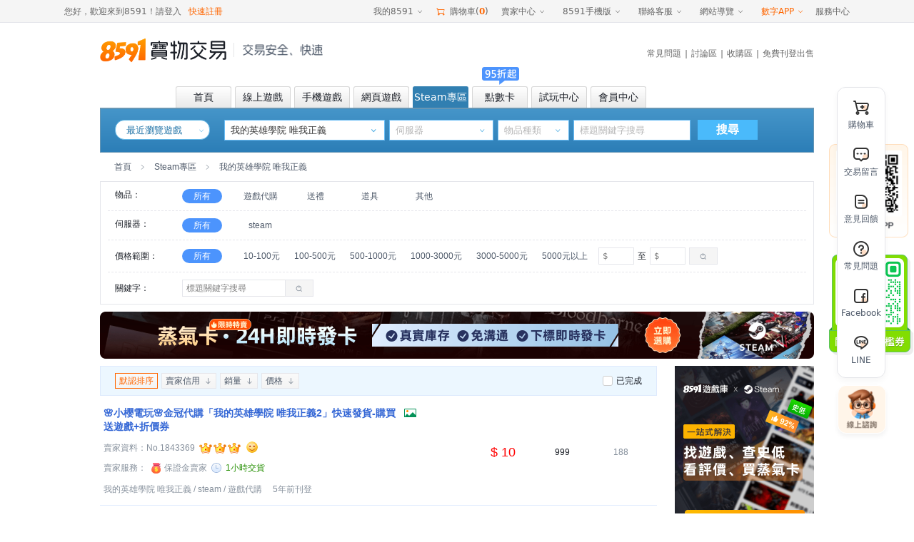

--- FILE ---
content_type: text/html;charset=utf-8
request_url: https://www.8591.com.tw/v3/mall/list/30818
body_size: 21836
content:
<!DOCTYPE html><html><head><meta charset="utf-8">
<meta name="viewport" content="width=1100, user-scalable=yes">
<title>我的英雄學院 唯我正義-8591寶物交易</title>
<link rel="preconnect" href="https://www.googletagmanager.com">
<link rel="preconnect" href="https://s1.8591.com.tw">
<link rel="preconnect" href="https://s3.8591.com.tw">
<script src="//securepubads.g.doubleclick.net/tag/js/gpt.js"></script>
<script id="gtag" src="//www.googletagmanager.com/gtag/js?id=G-5G0TRF3C4C" async="async"></script>
<link rel="stylesheet" href="https://s3.8591.com.tw/_nuxt/entry.BTEXHjFR.css" crossorigin>
<link rel="stylesheet" href="https://s3.8591.com.tw/_nuxt/default.P9K_YenC.css" crossorigin>
<link rel="stylesheet" href="https://s3.8591.com.tw/_nuxt/NoData.z_TJLRpJ.css" crossorigin>
<link rel="stylesheet" href="https://s3.8591.com.tw/_nuxt/LoginBox.CnBMjGOY.css" crossorigin>
<link rel="stylesheet" href="https://s3.8591.com.tw/_nuxt/BindForm.CJyTDlpD.css" crossorigin>
<link rel="stylesheet" href="https://s3.8591.com.tw/_nuxt/useConfirm.D8jnk06-.css" crossorigin>
<link rel="stylesheet" href="https://s3.8591.com.tw/_nuxt/Modal.D-b-efmy.css" crossorigin>
<link rel="stylesheet" href="https://s3.8591.com.tw/_nuxt/HelpActivePop.B36e3D-D.css" crossorigin>
<link rel="stylesheet" href="https://s3.8591.com.tw/_nuxt/CountDown.B3liOkH_.css" crossorigin>
<link rel="stylesheet" href="https://s3.8591.com.tw/_nuxt/IssueCoupons.BlN7D1KG.css" crossorigin>
<link rel="stylesheet" href="https://s3.8591.com.tw/_nuxt/_gid_.XNsfAyeX.css" crossorigin>
<link rel="stylesheet" href="https://s3.8591.com.tw/_nuxt/swiperLoop.Brk6vrsQ.css" crossorigin>
<link rel="stylesheet" href="https://s3.8591.com.tw/_nuxt/index.CzyNQiZB.css" crossorigin>
<link rel="stylesheet" href="https://s3.8591.com.tw/_nuxt/maplestoryItemFilter.0-HLZ1Mx.css" crossorigin>
<link rel="stylesheet" href="https://s3.8591.com.tw/_nuxt/Feedback._jgcSQ8C.css" crossorigin>
<link rel="stylesheet" href="https://s3.8591.com.tw/_nuxt/InsureTag.BGX7VRYt.css" crossorigin>
<link rel="stylesheet" href="https://s3.8591.com.tw/_nuxt/Image.CfLCZw4H.css" crossorigin>
<link rel="stylesheet" href="https://s3.8591.com.tw/_nuxt/swiper.BCjglhKq.css" crossorigin>
<link rel="stylesheet" href="https://s3.8591.com.tw/_nuxt/navigation.CkiPtpbM.css" crossorigin>
<link rel="stylesheet" href="https://s3.8591.com.tw/_nuxt/thumbs.BlRuW1W2.css" crossorigin>
<link rel="stylesheet" href="https://s3.8591.com.tw/_nuxt/CouponSurveyPop.BpNxS2yh.css" crossorigin>
<link rel="stylesheet" href="https://s3.8591.com.tw/_nuxt/SpecialMarketing.Ci5pPzMV.css" crossorigin>
<link rel="modulepreload" as="script" crossorigin href="https://s3.8591.com.tw/_nuxt/xFUuzp5m.js">
<link rel="modulepreload" as="script" crossorigin href="https://s3.8591.com.tw/_nuxt/BENsEKuI.js">
<link rel="modulepreload" as="script" crossorigin href="https://s3.8591.com.tw/_nuxt/Dk1D-1BV.js">
<link rel="modulepreload" as="script" crossorigin href="https://s3.8591.com.tw/_nuxt/D7xolX68.js">
<link rel="modulepreload" as="script" crossorigin href="https://s3.8591.com.tw/_nuxt/vMGO_kGc.js">
<link rel="modulepreload" as="script" crossorigin href="https://s3.8591.com.tw/_nuxt/DLN9J1j5.js">
<link rel="modulepreload" as="script" crossorigin href="https://s3.8591.com.tw/_nuxt/BWZiMJo5.js">
<link rel="modulepreload" as="script" crossorigin href="https://s3.8591.com.tw/_nuxt/CKYytFrp.js">
<link rel="modulepreload" as="script" crossorigin href="https://s3.8591.com.tw/_nuxt/DHp_7Iu5.js">
<link rel="modulepreload" as="script" crossorigin href="https://s3.8591.com.tw/_nuxt/DlAUqK2U.js">
<link rel="modulepreload" as="script" crossorigin href="https://s3.8591.com.tw/_nuxt/CLnWDoqL.js">
<link rel="modulepreload" as="script" crossorigin href="https://s3.8591.com.tw/_nuxt/BnRbuLAn.js">
<link rel="modulepreload" as="script" crossorigin href="https://s3.8591.com.tw/_nuxt/C6AngHX_.js">
<link rel="modulepreload" as="script" crossorigin href="https://s3.8591.com.tw/_nuxt/Cc8KoADG.js">
<link rel="modulepreload" as="script" crossorigin href="https://s3.8591.com.tw/_nuxt/Cbpe5lNJ.js">
<link rel="modulepreload" as="script" crossorigin href="https://s3.8591.com.tw/_nuxt/x_rD_Ya3.js">
<link rel="modulepreload" as="script" crossorigin href="https://s3.8591.com.tw/_nuxt/BQL-93Ql.js">
<link rel="modulepreload" as="script" crossorigin href="https://s3.8591.com.tw/_nuxt/DBjK5-EC.js">
<link rel="modulepreload" as="script" crossorigin href="https://s3.8591.com.tw/_nuxt/cWRT4PFm.js">
<link rel="modulepreload" as="script" crossorigin href="https://s3.8591.com.tw/_nuxt/CEm8JwJp.js">
<link rel="modulepreload" as="script" crossorigin href="https://s3.8591.com.tw/_nuxt/BJqSxXZq.js">
<link rel="modulepreload" as="script" crossorigin href="https://s3.8591.com.tw/_nuxt/vBQcQK1L.js">
<link rel="modulepreload" as="script" crossorigin href="https://s3.8591.com.tw/_nuxt/CERr-1fZ.js">
<link rel="modulepreload" as="script" crossorigin href="https://s3.8591.com.tw/_nuxt/F4KCO6ZU.js">
<link rel="modulepreload" as="script" crossorigin href="https://s3.8591.com.tw/_nuxt/CxKPtBod.js">
<link rel="modulepreload" as="script" crossorigin href="https://s3.8591.com.tw/_nuxt/JKSI_uL5.js">
<link rel="modulepreload" as="script" crossorigin href="https://s3.8591.com.tw/_nuxt/BzB5j8sr.js">
<link rel="modulepreload" as="script" crossorigin href="https://s3.8591.com.tw/_nuxt/BI17DeyB.js">
<link rel="modulepreload" as="script" crossorigin href="https://s3.8591.com.tw/_nuxt/DFF99o-Y.js">
<link rel="modulepreload" as="script" crossorigin href="https://s3.8591.com.tw/_nuxt/E3bCLEMc.js">
<link rel="modulepreload" as="script" crossorigin href="https://s3.8591.com.tw/_nuxt/TcWQ0GOc.js">
<link rel="modulepreload" as="script" crossorigin href="https://s3.8591.com.tw/_nuxt/DR6YzJMx.js">
<link rel="modulepreload" as="script" crossorigin href="https://s3.8591.com.tw/_nuxt/C54GFOtj.js">
<link rel="modulepreload" as="script" crossorigin href="https://s3.8591.com.tw/_nuxt/CNyG7Yg4.js">
<link rel="modulepreload" as="script" crossorigin href="https://s3.8591.com.tw/_nuxt/DADB2wvA.js">
<link rel="modulepreload" as="script" crossorigin href="https://s3.8591.com.tw/_nuxt/DXafL2GG.js">
<link rel="modulepreload" as="script" crossorigin href="https://s3.8591.com.tw/_nuxt/CspJ9Kts.js">
<link rel="modulepreload" as="script" crossorigin href="https://s3.8591.com.tw/_nuxt/Ca-HAvuV.js">
<link rel="modulepreload" as="script" crossorigin href="https://s3.8591.com.tw/_nuxt/CEbBGfNt.js">
<link rel="modulepreload" as="script" crossorigin href="https://s3.8591.com.tw/_nuxt/BRvE46oa.js">
<link rel="modulepreload" as="script" crossorigin href="https://s3.8591.com.tw/_nuxt/BsLmJYpE.js">
<link rel="modulepreload" as="script" crossorigin href="https://s3.8591.com.tw/_nuxt/Cd6L3lpp.js">
<link rel="modulepreload" as="script" crossorigin href="https://s3.8591.com.tw/_nuxt/B_NUFvXK.js">
<link rel="modulepreload" as="script" crossorigin href="https://s3.8591.com.tw/_nuxt/CjaMjEtq.js">
<link rel="modulepreload" as="script" crossorigin href="https://s3.8591.com.tw/_nuxt/Ckwvgd12.js">
<link rel="modulepreload" as="script" crossorigin href="https://s3.8591.com.tw/_nuxt/Ddl_2ifQ.js">
<link rel="modulepreload" as="script" crossorigin href="https://s3.8591.com.tw/_nuxt/B5qsYxLz.js">
<link rel="modulepreload" as="script" crossorigin href="https://s3.8591.com.tw/_nuxt/2_qtJ7I1.js">
<link rel="modulepreload" as="script" crossorigin href="https://s3.8591.com.tw/_nuxt/Duada0M0.js">
<link rel="prefetch" as="style" crossorigin href="https://s3.8591.com.tw/_nuxt/_mid_.BhEakU2O.css">
<link rel="prefetch" as="style" crossorigin href="https://s3.8591.com.tw/_nuxt/Badge.DospXSfJ.css">
<link rel="prefetch" as="script" crossorigin href="https://s3.8591.com.tw/_nuxt/DuoeMwUB.js">
<link rel="prefetch" as="script" crossorigin href="https://s3.8591.com.tw/_nuxt/B-2wG5oc.js">
<link rel="prefetch" as="script" crossorigin href="https://s3.8591.com.tw/_nuxt/B46c4l9Y.js">
<link rel="prefetch" as="script" crossorigin href="https://s3.8591.com.tw/_nuxt/COZ7baxs.js">
<link rel="prefetch" as="script" crossorigin href="https://s3.8591.com.tw/_nuxt/lkBhdm9N.js">
<link rel="prefetch" as="script" crossorigin href="https://s3.8591.com.tw/_nuxt/kRY6jbz3.js">
<link rel="prefetch" as="script" crossorigin href="https://s3.8591.com.tw/_nuxt/CgHEWUrW.js">
<link rel="prefetch" as="script" crossorigin href="https://s3.8591.com.tw/_nuxt/CiXsmA3z.js">
<link rel="prefetch" as="script" crossorigin href="https://s3.8591.com.tw/_nuxt/CCbzjAPs.js">
<link rel="prefetch" as="script" crossorigin href="https://s3.8591.com.tw/_nuxt/DoYjoCB_.js">
<link rel="prefetch" as="style" crossorigin href="https://s3.8591.com.tw/_nuxt/storage-_gid_.CNK-DAQO.css">
<link rel="prefetch" as="script" crossorigin href="https://s3.8591.com.tw/_nuxt/CStNh_KJ.js">
<link rel="prefetch" as="script" crossorigin href="https://s3.8591.com.tw/_nuxt/oV1c3lKp.js">
<link rel="prefetch" as="style" crossorigin href="https://s3.8591.com.tw/_nuxt/download.Csf5Jjc_.css">
<link rel="prefetch" as="style" crossorigin href="https://s3.8591.com.tw/_nuxt/Udesk.KtN2dHU9.css">
<link rel="prefetch" as="script" crossorigin href="https://s3.8591.com.tw/_nuxt/Btq4NFcu.js">
<link rel="prefetch" as="script" crossorigin href="https://s3.8591.com.tw/_nuxt/CcsETYg9.js">
<link rel="prefetch" as="script" crossorigin href="https://s3.8591.com.tw/_nuxt/CSdSQskk.js">
<link rel="prefetch" as="script" crossorigin href="https://s3.8591.com.tw/_nuxt/C-FSyXRC.js">
<link rel="prefetch" as="script" crossorigin href="https://s3.8591.com.tw/_nuxt/EBeHruHM.js">
<link rel="prefetch" as="style" crossorigin href="https://s3.8591.com.tw/_nuxt/succinct.C_cAIsX6.css">
<link rel="prefetch" as="script" crossorigin href="https://s3.8591.com.tw/_nuxt/ChvMDvr1.js">
<link rel="prefetch" as="style" crossorigin href="https://s3.8591.com.tw/_nuxt/workbench.DWFR0D_i.css">
<link rel="prefetch" as="script" crossorigin href="https://s3.8591.com.tw/_nuxt/OZRg57NT.js">
<link rel="prefetch" as="script" crossorigin href="https://s3.8591.com.tw/_nuxt/BwVkUZFd.js">
<link rel="prefetch" as="style" crossorigin href="https://s3.8591.com.tw/_nuxt/ScrollBar.B43RfqFP.css">
<link rel="prefetch" as="script" crossorigin href="https://s3.8591.com.tw/_nuxt/CN0uFYL-.js">
<link rel="prefetch" as="style" crossorigin href="https://s3.8591.com.tw/_nuxt/App.Def18slT.css">
<link rel="prefetch" as="style" crossorigin href="https://s3.8591.com.tw/_nuxt/driver.V982e7uw.css">
<link rel="prefetch" as="style" crossorigin href="https://s3.8591.com.tw/_nuxt/useReplySmart.DmHAS34V.css">
<link rel="prefetch" as="style" crossorigin href="https://s3.8591.com.tw/_nuxt/viewer.BrtSIpUk.css">
<link rel="prefetch" as="style" crossorigin href="https://s3.8591.com.tw/_nuxt/useTabs.DN0TUfV5.css">
<link rel="prefetch" as="style" crossorigin href="https://s3.8591.com.tw/_nuxt/DatepickerLocal.ChgyCg1Q.css">
<link rel="prefetch" as="script" crossorigin href="https://s3.8591.com.tw/_nuxt/PqgtE06A.js">
<link rel="prefetch" as="script" crossorigin href="https://s3.8591.com.tw/_nuxt/CuD8ywMV.js">
<link rel="prefetch" as="script" crossorigin href="https://s3.8591.com.tw/_nuxt/DzyosgFh.js">
<link rel="prefetch" as="script" crossorigin href="https://s3.8591.com.tw/_nuxt/BJv09uQJ.js">
<link rel="prefetch" as="script" crossorigin href="https://s3.8591.com.tw/_nuxt/BmjcFbfI.js">
<link rel="prefetch" as="script" crossorigin href="https://s3.8591.com.tw/_nuxt/CP4PaloU.js">
<link rel="prefetch" as="script" crossorigin href="https://s3.8591.com.tw/_nuxt/iBHOVP7y.js">
<link rel="prefetch" as="script" crossorigin href="https://s3.8591.com.tw/_nuxt/lMAhq_Z9.js">
<link rel="prefetch" as="script" crossorigin href="https://s3.8591.com.tw/_nuxt/BDJLovw6.js">
<meta name="description" content="提供Steam我的英雄學院 唯我正義代購、查史低、買蒸氣卡、看評價等一站式服務。蒸氣24H自動發卡，代購全網最低價。我的英雄學院 唯我正義交易就選8591，服務超過400萬玩家">
<meta name="keywords" content="我的英雄學院 唯我正義-8591寶物交易">
<link rel="icon" type="image/x-icon" href="/favicon.ico">
<script>window.dataLayer = window.dataLayer || [];
              function gtag() {
                dataLayer.push(arguments);
              }
              gtag('js', new Date());
              gtag('config', 'G-5G0TRF3C4C');
              </script>
<link rel="canonical" href="https://www.8591.com.tw/v3/mall/list/30818">
<script type="module" src="https://s3.8591.com.tw/_nuxt/xFUuzp5m.js" crossorigin></script></head><body><div id="__nuxt"><div class="nuxt-layout"><input type="text" name="account" style="position:absolute;top:-9999px;"><input type="password" style="position:absolute;top:-9999px;"><div class="base-header"><!--[--><!----><div class="base-header-top-wp hairline--bottom relative"><div class="base-header-top flex space-between align-center height-inherit"><div class="base-header-user flex align-center fc4"><!--[--> 您好，歡迎來到8591！ <a href="/v3/user/login" class="hide mr10">請登入</a><span class="cursor mr10">請登入</span><a href="/v3/user/login?loginType=register" class="orange">快速註冊</a><!--]--><!----></div><div class="flex align-center height-inherit fc4"><div class="base-header-menu ml10"><div class="base-header-menu__name flex align-center cursor color"><span>我的8591</span> <span class="icon85-arr-down ml5"></span></div><div class="base-header-menu__content"><!--[--><span class="base-header-menu__item cursor color">我的訂單 <!----></span><span class="base-header-menu__item cursor color">交易中的商品 <!----></span><span class="base-header-menu__item cursor color">我收購的商品 <!----></span><span class="base-header-menu__item cursor color">我追蹤的商品 <!----></span><span class="base-header-menu__item cursor color">免費刊登收購 <!----></span><span class="base-header-menu__item cursor color">我的足跡 <img src="//s1.8591.com.tw/img/public/gif/new.gif"></span><!--]--></div></div><span class="ml10 flex align-center cursor"><span class="icon85-cart orange mr5 fs-16"></span> 購物車(<b class="orange">0</b>) </span><div class="base-header-menu ml10"><div class="base-header-menu__name flex align-center cursor color">賣家中心 <span class="icon85-arr-down"></span></div><div class="base-header-menu__content"><!--[--><span class="base-header-menu__item cursor color">刊登商品</span><span class="base-header-menu__item cursor color">交易中的商品</span><span class="base-header-menu__item cursor color">待出售的商品</span><span class="base-header-menu__item cursor color">已完成的商品</span><span class="base-header-menu__item cursor color">競價出售列表</span><!--]--></div></div><div class="base-header-menu ml10"><div class="base-header-menu__name flex align-center cursor">8591手機版 <span class="icon85-arr-down"></span></div><div class="base-header-menu__content qrcode"><a class="flex align-center space-center height-inherit" href="/news-app.html?aid=848" target="_blank"><img src="//s1.8591.com.tw/img/qrcode/8591app.jpg"></a></div></div><div class="base-header-menu ml10"><div class="base-header-menu__name flex align-center cursor">聯絡客服 <span class="icon85-arr-down"></span></div><div class="base-header-menu__content menu-content help-center"><div class="hairline--bottom mb10"><h4 class="mb10">諮詢入口</h4><div class="flex fc2"><span class="menu-content-item cursor color">聯絡客服</span><span class="menu-content-item cursor color">申訴回覆</span></div></div><div class="hairline--bottom mb10"><h4 class="mb10">自助服務</h4><div class="flex flex-wrap fc2"><!--[--><!--[--><span class="menu-content-item cursor color">修改註冊手機</span><!--]--><!--[--><a class="menu-content-item cursor" href="/user-retrieve.html">忘記帳密</a><!--]--><!--[--><span class="menu-content-item cursor color">實名認證</span><!--]--><!--[--><span class="menu-content-item cursor color">賣家取消交易</span><!--]--><!--[--><span class="menu-content-item cursor color">買家取消交易</span><!--]--><!--[--><a class="menu-content-item cursor" href="//help.8591.com.tw/list/detail/16?source=1">手續費計算器</a><!--]--><!--[--><a class="menu-content-item cursor" href="//help.8591.com.tw/list/detail/141?source=1">切結書下載</a><!--]--><!--]--></div></div><div class="hairline--bottom mb10"><h4 class="mb10">新手幫助</h4><div class="flex flex-wrap fc2"><!--[--><a class="menu-content-item" href="//help.8591.com.tw/list/detail/114?source=1">付款教學</a><a class="menu-content-item" href="//help.8591.com.tw/">服務中心</a><a class="menu-content-item" href="//help.8591.com.tw/list/detail/16?source=1">交易手續費</a><a class="menu-content-item" href="//help.8591.com.tw/list/17">買家常見交易問題</a><a class="menu-content-item" href="//help.8591.com.tw/list/26">賣家常見交易問題</a><!--]--></div></div><div><h4 class="mb10">客服信息</h4><div class="fc2"><div class="mb10">客服電話：(02) 5579-8591</div><div class="flex mb10"><span>電話服務：</span><span>週一至週五 10:00-21:00<br>週六至周日 14:00-21:00</span></div><div>客服信箱：services@8591.com.tw</div></div></div></div></div><div class="base-header-menu ml10"><div class="base-header-menu__name flex align-center cursor">網站導覽 <span class="icon85-arr-down"></span></div><div class="base-header-menu__content menu-content site-map"><div class="hairline--bottom mb10"><h4 class="mb10">頻道</h4><div class="flex flex-wrap fc2"><!--[--><!--[--><a href="/v3/game/pc" class="menu-content-item small-item">線上遊戲</a><!--]--><!--[--><a href="/v3/game/mobile" class="menu-content-item small-item">手機遊戲</a><!--]--><!--[--><a href="/v3/game/web" class="menu-content-item small-item">網頁遊戲</a><!--]--><!--[--><a href="/v3/card" class="menu-content-item small-item">點數卡</a><!--]--><!--[--><a class="menu-content-item small-item" href="/mallList-list-1817.html">3C拍賣</a><!--]--><!--[--><a href="/v3/trial" class="menu-content-item small-item">試玩中心</a><!--]--><!--[--><span class="menu-content-item small-item cursor color">會員中心</span><!--]--><!--[--><a class="menu-content-item small-item" href="/ware-buyIndex.html">收購區</a><!--]--><!--[--><a class="menu-content-item small-item" href="//bbs.8591.com.tw/">討論區</a><!--]--><!--[--><a class="menu-content-item small-item" href="//help.8591.com.tw/">FAQ常見問題</a><!--]--><!--]--></div></div><div class="hairline--bottom mb10"><h4 class="mb10">註冊與登入</h4><div class="flex flex-wrap fc2"><a href="/v3/user/login?loginType=register&amp;aid=874" class="menu-content-item small-item">快速註冊</a><a href="/v3/user/login" class="menu-content-item small-item">登入會員</a></div></div><div><h4 class="mb10">網站相關</h4><div class="flex flex-wrap fc2"><!--[--><a class="menu-content-item small-item" href="//help.8591.com.tw/list/detail/262?source=1">關於我們</a><a class="menu-content-item small-item" href="//bbs.8591.com.tw/index.php?module=index&amp;action=formuList&amp;type=forum&amp;forumId=14">新聞剪輯</a><a class="menu-content-item small-item" href="//help.8591.com.tw/list/detail/266?source=1">免責聲明</a><a class="menu-content-item small-item" href="//help.8591.com.tw/list/detail/267?source=1">服務條款</a><a class="menu-content-item small-item" href="//help.8591.com.tw/list/detail/268?source=1">隱私聲明</a><a class="menu-content-item small-item" href="//www.addcn.com/social-welfare2016.html">社會公益</a><a class="menu-content-item small-item" href="/news-adSpread.html">廣告刊登</a><a class="menu-content-item small-item" href="//help.8591.com.tw/list/detail/269?source=1">合作提案</a><!--]--></div></div></div></div><div class="base-header-menu ml10"><div class="base-header-menu__name flex align-center orange cursor"><a href="//www.addcn.com/" target="_blank">數字APP</a> <span class="icon85-arr-down"></span></div><div class="base-header-menu__content addcn-content"><div class="flex flex-wrap pdt25 space-between"><!--[--><a target="_blank" href="https://www.8591.com.tw/v3/download/app?aid=849" class="addcn-content-item"><img src="https://s3.8591.com.tw/_nuxt/new8591.DvtpFcgC.png" class="center-block" width="60"><p class="mt5">8591寶物交易</p></a><a target="_blank" href="//www.591.com.tw#anchor_app" class="addcn-content-item"><img src="https://s3.8591.com.tw/_nuxt/591.BXmJqkuO.png" class="center-block" width="60"><p class="mt5">591房屋交易</p></a><a target="_blank" href="//uc.100.com.tw/apps-download.html" class="addcn-content-item"><img src="[data-uri]" class="center-block" width="60"><p class="mt5">100室內設計</p></a><a target="_blank" href="//www.8891.com.tw/index-appDown.html" class="addcn-content-item"><img src="https://s3.8591.com.tw/_nuxt/8891.D4bLHTRy.png" class="center-block" width="60"><p class="mt5">8891中古車</p></a><a target="_blank" href="//c.8891.com.tw/photoIndex-appDown.html" class="addcn-content-item"><img src="https://s3.8591.com.tw/_nuxt/8891-new.C_v2o2T7.png" class="center-block" width="60"><p class="mt5">8891汽車</p></a><a target="_blank" href="//www.518.com.tw/" class="addcn-content-item"><img src="https://s3.8591.com.tw/_nuxt/bear_job.D7vpobzL.png" class="center-block" width="60"><p class="mt5">518熊班</p></a><a target="_blank" href="//www.518.com.tw/active-vip_superiority.html#app518" class="addcn-content-item"><img src="https://s3.8591.com.tw/_nuxt/bear_hire.BP_zj3LH.png" class="center-block" width="60"><p class="mt5">熊班企業版</p></a><a target="_blank" href="//www.tasker.com.tw/" class="addcn-content-item"><img src="https://s3.8591.com.tw/_nuxt/tasker2.BbS7C4dj.png" class="center-block" width="60"><p class="mt5">出任務</p></a><a target="_blank" href="//518.com.tw/15043" class="addcn-content-item"><img src="https://s3.8591.com.tw/_nuxt/chicken.axwrmXGg.png" class="center-block" width="60"><p class="mt5">小雞上工</p></a><a target="_blank" href="//www.addcn.com/app/job-listings" class="addcn-content-item"><img src="https://s3.8591.com.tw/_nuxt/recruitment-icon.XWXeTzt0.png" class="center-block" width="60"><p class="mt5">數字徵才</p></a><a target="_blank" href="https://www.945.com.tw/" class="addcn-content-item"><img src="https://s3.8591.com.tw/_nuxt/945.Z3tG7XT2.png" class="center-block" width="60"><p class="mt5">找師傅</p></a><!--]--><!--[--><div class="addcn-content-item"></div><!--]--></div></div></div><span class="ml10 flex align-center cursor"> 服務中心 </span></div></div></div><!--]--><div class=""><div class="com-width flex space-between align-center" style="height:76px;margin-bottom:13px;"><a class="flex align-center" href="//www.8591.com.tw/"><img class="block" src="https://s3.8591.com.tw/_nuxt/8591logo.pTkkswqB.png" width="177" height="35" alt="8591-logo"><!--[--><div class="navigation-border ml10 mr12" style="height:20px;"></div><img width="112" height="16" src="https://s3.8591.com.tw/_nuxt/header-bg-txt.CGf0sRHp.png"><!--]--></a><div class="mt10"><div class="base-header-content-nav fc4"><a href="//help.8591.com.tw/">常見問題</a><span class="ml5 mr5">|</span><a href="https://bbs.8591.com.tw/">討論區</a><span class="ml5 mr5">|</span><a href="/ware-buyIndex.html">收購區</a><span class="ml5 mr5">|</span><a href="/v3/user/login?redirect=%2Fv3%2Fpublish" class="">免費刊登出售</a></div></div></div><!--[--><div class="com-width base-header-channel flex mfs steam_game"><!--[--><a href="/" class="base-header-channel-item flex align-center space-center mr5"><div class="discount-icon"><!----><!----></div><span>首頁</span></a><a href="/v3/game/pc" class="base-header-channel-item flex align-center space-center mr5"><div class="discount-icon"><!----><!----></div><span>線上遊戲</span></a><a href="/v3/game/mobile" class="base-header-channel-item flex align-center space-center mr5"><div class="discount-icon"><!----><!----></div><span>手機遊戲</span></a><a href="/v3/game/web" class="base-header-channel-item flex align-center space-center mr5"><div class="discount-icon"><!----><!----></div><span>網頁遊戲</span></a><a href="/v3/game/steam" class="base-header-channel-item flex align-center space-center mr5 active"><div class="discount-icon"><!----><!----></div><span>Steam專區</span></a><a href="/v3/card" class="base-header-channel-item flex align-center space-center mr5"><div class="discount-icon"><!--[--><img src="https://s3.8591.com.tw/_nuxt/jb3.B2ZM_zDe.png" width="61" height="25"><!--]--><!----></div><span>點數卡</span></a><a href="/v3/trial" class="base-header-channel-item flex align-center space-center mr5"><div class="discount-icon"><!----><div></div></div><span>試玩中心</span></a><a href="/v3/user/login?redirect=%2Fv3%2Fdashboard" class="base-header-channel-item flex align-center space-center mr5"><div class="discount-icon"><!----><!----></div><span>會員中心</span></a><!--]--></div><div class="com-width"><div class="search-game-nav flex flex-colunm steam_game"><div class="flex mt15"><div class="history-game game-box flex relative ml20"><div class="history-game-title"> 最近瀏覽遊戲 </div><i class="history-game-down icon85-arr-down"></i><div class="history-game-panel"><div class="history-no-data flex flex-colunm align-center space-center"><i></i><span class="mt15">啊哦~還沒發現您感興趣的遊戲呢！</span></div></div></div><div class="search-select relative mr6 ml20" style=""><input type="text" readonly class="input-box search-game" placeholder="選擇遊戲"><a class="icon85-arr-down sel-btn"></a><!----><a class="icon85-arr-down sel-btn"></a></div><!--[--><div class="search-select relative mr6"><input type="text" autocomplete="off" class="input-box search-server" readonly placeholder="伺服器"><!----><a class="icon85-arr-down sel-btn"></a></div><div class="search-select relative input-box mr6"><input type="text" autocomplete="off" class="input-box search-type" readonly placeholder="物品種類"><!----><a class="icon85-arr-down sel-btn"></a></div><!--]--><div class="search-select relative"><input value="" type="text" class="input-box search-val" placeholder="標題關鍵字搜尋"><!----></div><div class="ml10 search-btn"><div>搜尋</div></div><div class="hide sel-sd show"></div></div><!----></div></div><div id="game-discount-icon" class="hide"></div><!--]--></div></div><!----><div class="com-width"><!----><div class="" style="height:auto;"><!--[--><div class="mall-list-id"><!----><div class="mall-list-mobile"><div id="search-end" class="crumb pdl20 flex align-center"><a class="cursor fc2" href="/">首頁</a><span class="icon85-arr-right fc3 ml10 mr10"></span><!--[--><a href="/v3/game/steam" class="cursor fc2">Steam專區</a><!--]--><span class="icon85-arr-right fc3 ml10 mr10"></span><span class="fc2">我的英雄學院 唯我正義</span><div class="ml10 flex align-center"><!----><!----><!----><!----><!----></div></div><div class="filter pdl10 pdr10"><div class="filter-line flex pd10"><div class="filter-label fc1">物品：</div><a class="filter-item mr25 active" href="javascript:;">所有</a><div class="flex align-center"><!--[--><a href="javascript:;" class="filter-item mr20">遊戲代購</a><a href="javascript:;" class="filter-item mr20">送禮</a><a href="javascript:;" class="filter-item mr20">道具</a><a href="javascript:;" class="filter-item mr20">其他</a><!--]--></div></div><div class="filter-line flex pd10"><div class="filter-label fc1 shrink0">伺服器：</div><a class="filter-item mr25 active" href="javascript:;">所有</a><div class="flex align-center flex-wrap"><!--[--><a href="javascript:;" class="filter-item mr20">steam</a><!--]--></div></div><!----><div class="filter-line flex pd10 align-center" style="min-height:45px;"><div class="filter-label fc1">價格範圍：</div><a class="filter-item mr25 active" href="javascript:;">所有</a><div class="flex align-center flex1"><!--[--><a href="javascript:;" class="filter-item mr10"><!--[-->10-100元 <!--]--></a><a href="javascript:;" class="filter-item mr10"><!--[-->100-500元 <!--]--></a><a href="javascript:;" class="filter-item mr10"><!--[-->500-1000元 <!--]--></a><a href="javascript:;" class="filter-item mr10"><!--[-->1000-3000元 <!--]--></a><a href="javascript:;" class="filter-item mr10"><!--[-->3000-5000元 <!--]--></a><a href="javascript:;" class="filter-item mr10"><!--[--> 5000元以上 <!--]--></a><!--]--><div class="flex align-center"><input value class="filter-input pdl5 pdr5" type="text" placeholder="$"><span class="ml5 mr5">至</span><input value class="filter-input pdl5 pdr5" type="text" placeholder="$"><div class="filter-btn flex cursor align-center space-center fc3 ml5"><span class="icon85-find"></span></div></div></div></div><div class="filter-line flex pd10 align-center" style="border-bottom:0;"><div class="filter-label fc1">關鍵字：</div><div class="filter-keyword flex align-center"><div class="flex"><input value="" class="filter-input pdl5" style="width:125px;border-right:none;" type="text" placeholder="標題關鍵字搜尋"><div class="flex align-center space-center" style="width:20px;height:24px;border:1px solid #e5e5e5;border-left:none;"><!----></div></div><input type="text" style="position:absolute;top:-9999px;"><div class="filter-btn flex cursor align-center space-center fc3" style="margin-left:-1px;"><span class="icon85-find"></span></div></div></div></div><img class="block mt10 cursor" src="https://s3.8591.com.tw/_nuxt/steam-long-tip.DRtSjipD.png" alt="自動發卡商品" style="height:66px;"><div class="container flex space-between mt10"><div class="left-content" style="min-height:1038px"><div class="sticky-element" style="height:auto;"><div class="sticky-body" style=""><!--[--><div class="headline"><div class="headline-sort flex space-between"><div class="pdl20 flex align-center"><div class="active headline-sort-item flex align-center space-between cursor"><span>默認排序</span></div><div class="headline-sort-item flex align-center space-between cursor"><span>賣家信用</span><span class="icon85-to-down fc3"></span></div><div class="headline-sort-item flex align-center space-between cursor"><span>銷量</span><span class="icon85-to-down fc3"></span></div><div class="headline-sort-item flex align-center space-between cursor"><span>價格</span><span class="icon85-to-down fc3"></span></div></div><div class="flex align-center pdr20"><!----><label class="flex align-center cursor com-checkbox"><input type="checkbox" class="mr5"><i></i>已完成</label><!----></div></div><div class="headline-common txt-center flex align-center" style="display:none;"><div style="width:508px;">商品標題</div><div style="width:102px;">價格</div><div style="width:64px;"><span>庫存</span></div><div class="flex1">瀏覽量</div></div></div><!--]--></div></div><!--[--><!--[--><div class="game-list flex flex-wrap space-between"><!--[--><div class="list-item flex pdt15 pdb10 pdl5 align-center"><!--[--><div class="list-item-title"><div class="list-item-line mb10 flex"><div class="title-width cut-line2"><!----><!----><a href="/v3/mall/detail/2364152119" target="_blank" class="show-title list-item-title-txt mfs fw-700" title="🌸小櫻電玩🌸金冠代購「我的英雄學院 唯我正義2」快速發貨-購買送遊戲+折價券"><span>🌸小櫻電玩🌸金冠代購「我的英雄學院 唯我正義2」快速發貨-購買送遊戲+折價券</span></a></div><div class="flex" style="margin-top:2px;"><!----><i class="photo ml5"></i></div></div><!----><!--[--><div class="list-item-line flex mb10 align-center"><span class="c-title-item">賣家資料：</span><span class="seller-id mr5">No.1843369</span><span class="cursor appraise-icon s12 mr5" title="該賣家總信用指數為89084"></span><a href="im://1843369?i=2364152119&amp;t=🌸小櫻電玩🌸金冠代購「我的英雄學院 唯我正義2」快速發貨-購買送遊戲+折價券&amp;p=11&amp;gn=我的英雄學院 唯我正義&amp;sn=steam&amp;tn=遊戲代購&amp;price=10" class="contact contact-off" title="該用戶暫時不在線" data-fuid="1843369" style="margin-top:-2px;"></a></div><div class="list-item-line mb10 flex"><span class="c-title-item">賣家服務：</span><div class="safe-tag ml5" title="該賣家已繳納保證金20萬元"><i></i>保證金賣家 </div><!----><!----><!----><div class="trade-time ml5 dgreen" title="該賣家已承諾1小時內移交商品。超時您可無責取消交易"><i class="mr5"></i>1小時交貨 </div></div><!--]--><div class="list-item-line list-item-bread"><a href="/mobileGame-list-30818.html">我的英雄學院 唯我正義</a> / <a href="/mobileGame-list-30818.html?searchServer=30819">steam</a> / <span>遊戲代購</span><span class="ml15">5年前刊登</span><!----></div></div><div class="list-item-price txt-center fs-18 red2">$ 10</div><div class="list-item-store txt-center fc1">999</div><div class="list-item-pv flex1 txt-center fc3">188</div><!--]--></div><div class="list-item flex pdt15 pdb10 pdl5 align-center"><!--[--><div class="list-item-title"><div class="list-item-line mb10 flex"><div class="title-width cut-line2"><!----><!----><a href="/v3/mall/detail/2359849196" target="_blank" class="show-title list-item-title-txt mfs fw-700" title="🌸小櫻電玩🌸金冠代購「我的英雄學院 唯我正義」快速發貨-購買送遊戲+折價券"><span>🌸小櫻電玩🌸金冠代購「我的英雄學院 唯我正義」快速發貨-購買送遊戲+折價券</span></a></div><div class="flex" style="margin-top:2px;"><span class="fc3 ml5">(1)</span><i class="photo ml5"></i></div></div><!----><!--[--><div class="list-item-line flex mb10 align-center"><span class="c-title-item">賣家資料：</span><span class="seller-id mr5">No.1843369</span><span class="cursor appraise-icon s12 mr5" title="該賣家總信用指數為89084"></span><a href="im://1843369?i=2359849196&amp;t=🌸小櫻電玩🌸金冠代購「我的英雄學院 唯我正義」快速發貨-購買送遊戲+折價券&amp;p=11&amp;gn=我的英雄學院 唯我正義&amp;sn=steam&amp;tn=遊戲代購&amp;price=730" class="contact contact-off" title="該用戶暫時不在線" data-fuid="1843369" style="margin-top:-2px;"></a></div><div class="list-item-line mb10 flex"><span class="c-title-item">賣家服務：</span><div class="safe-tag ml5" title="該賣家已繳納保證金20萬元"><i></i>保證金賣家 </div><!----><!----><!----><div class="trade-time ml5 dgreen" title="該賣家已承諾1小時內移交商品。超時您可無責取消交易"><i class="mr5"></i>1小時交貨 </div></div><!--]--><div class="list-item-line list-item-bread"><a href="/mobileGame-list-30818.html">我的英雄學院 唯我正義</a> / <a href="/mobileGame-list-30818.html?searchServer=30819">steam</a> / <span>遊戲代購</span><span class="ml15">6年前刊登</span><!----></div></div><div class="list-item-price txt-center fs-18 red2">$ 730</div><div class="list-item-store txt-center fc1">100</div><div class="list-item-pv flex1 txt-center fc3">176</div><!--]--></div><div class="list-item flex pdt15 pdb10 pdl5 align-center"><!--[--><div class="list-item-title"><div class="list-item-line mb10 flex"><div class="title-width cut-line2"><!----><!----><a href="/v3/mall/detail/2364152053" target="_blank" class="show-title list-item-title-txt mfs fw-700" title="『🐼熊貓商城』快速發貨⎛我的英雄學院 ⎞👑購買送遊戲+折價券👑"><span>『🐼熊貓商城』快速發貨⎛我的英雄學院 ⎞👑購買送遊戲+折價券👑</span></a></div><div class="flex" style="margin-top:2px;"><!----><i class="photo ml5"></i></div></div><!----><!--[--><div class="list-item-line flex mb10 align-center"><span class="c-title-item">賣家資料：</span><span class="seller-id mr5">No.1626947</span><span class="cursor appraise-icon s12 mr5" title="該賣家總信用指數為136135"></span><a href="im://1626947?i=2364152053&amp;t=『🐼熊貓商城』快速發貨⎛我的英雄學院 ⎞👑購買送遊戲+折價券👑&amp;p=11&amp;gn=我的英雄學院 唯我正義&amp;sn=steam&amp;tn=遊戲代購&amp;price=970" class="contact contact-off" title="該用戶暫時不在線" data-fuid="1626947" style="margin-top:-2px;"></a></div><div class="list-item-line mb10 flex"><span class="c-title-item">賣家服務：</span><div class="safe-tag ml5" title="該賣家已繳納保證金20萬元"><i></i>保證金賣家 </div><!----><!----><!----><div class="trade-time ml5 dgreen" title="該賣家已承諾1小時內移交商品。超時您可無責取消交易"><i class="mr5"></i>1小時交貨 </div></div><!--]--><div class="list-item-line list-item-bread"><a href="/mobileGame-list-30818.html">我的英雄學院 唯我正義</a> / <a href="/mobileGame-list-30818.html?searchServer=30819">steam</a> / <span>遊戲代購</span><span class="ml15">5年前刊登</span><!----></div></div><div class="list-item-price txt-center fs-18 red2">$ 970</div><div class="list-item-store txt-center fc1">1000</div><div class="list-item-pv flex1 txt-center fc3">170</div><!--]--></div><div class="list-item flex pdt15 pdb10 pdl5 align-center"><!--[--><div class="list-item-title"><div class="list-item-line mb10 flex"><div class="title-width cut-line2"><!----><!----><a href="/v3/mall/detail/2358458453" target="_blank" class="show-title list-item-title-txt mfs fw-700" title="『🐼熊貓商城』三金冠 ⎛我的英雄學院 唯我正義2⎞👑送遊戲+折價券👑"><span>『🐼熊貓商城』三金冠 ⎛我的英雄學院 唯我正義2⎞👑送遊戲+折價券👑</span></a></div><div class="flex" style="margin-top:2px;"><!----><i class="photo ml5"></i></div></div><!----><!--[--><div class="list-item-line flex mb10 align-center"><span class="c-title-item">賣家資料：</span><span class="seller-id mr5">No.1626947</span><span class="cursor appraise-icon s12 mr5" title="該賣家總信用指數為136135"></span><a href="im://1626947?i=2358458453&amp;t=『🐼熊貓商城』三金冠 ⎛我的英雄學院 唯我正義2⎞👑送遊戲+折價券👑&amp;p=11&amp;gn=我的英雄學院 唯我正義&amp;sn=steam&amp;tn=遊戲代購&amp;price=10" class="contact contact-off" title="該用戶暫時不在線" data-fuid="1626947" style="margin-top:-2px;"></a></div><div class="list-item-line mb10 flex"><span class="c-title-item">賣家服務：</span><div class="safe-tag ml5" title="該賣家已繳納保證金20萬元"><i></i>保證金賣家 </div><!----><!----><!----><div class="trade-time ml5 dgreen" title="該賣家已承諾1小時內移交商品。超時您可無責取消交易"><i class="mr5"></i>1小時交貨 </div></div><!--]--><div class="list-item-line list-item-bread"><a href="/mobileGame-list-30818.html">我的英雄學院 唯我正義</a> / <a href="/mobileGame-list-30818.html?searchServer=30819">steam</a> / <span>遊戲代購</span><span class="ml15">6年前刊登</span><!----></div></div><div class="list-item-price txt-center fs-18 red2">$ 10</div><div class="list-item-store txt-center fc1">666</div><div class="list-item-pv flex1 txt-center fc3">448</div><!--]--></div><div class="list-item flex pdt15 pdb10 pdl5 align-center"><!--[--><div class="list-item-title"><div class="list-item-line mb10 flex"><div class="title-width cut-line2"><!----><!----><a href="/v3/mall/detail/2367392491" target="_blank" class="show-title list-item-title-txt mfs fw-700" title="🍀Ms小舖🍀快速發貨👑　⧔我的英雄學院：唯我正義⧕　序號發貨✔免帳密🔥"><span>🍀Ms小舖🍀快速發貨👑　⧔我的英雄學院：唯我正義⧕　序號發貨✔免帳密🔥</span></a></div><div class="flex" style="margin-top:2px;"><!----><i class="photo ml5"></i></div></div><!----><!--[--><div class="list-item-line flex mb10 align-center"><span class="c-title-item">賣家資料：</span><span class="seller-id mr5">No.702657</span><span class="cursor appraise-icon s9 mr5" title="該賣家總信用指數為9790"></span><a href="im://702657?i=2367392491&amp;t=🍀Ms小舖🍀快速發貨👑　⧔我的英雄學院：唯我正義⧕　序號發貨✔免帳密🔥&amp;p=11&amp;gn=我的英雄學院 唯我正義&amp;sn=steam&amp;tn=遊戲代購&amp;price=580" class="contact contact-off" title="該用戶暫時不在線" data-fuid="702657" style="margin-top:-2px;"></a></div><div class="list-item-line mb10 flex"><span class="c-title-item">賣家服務：</span><div class="safe-tag ml5" title="該賣家已繳納保證金20萬元"><i></i>保證金賣家 </div><!----><!----><!----><div class="trade-time ml5 dgreen" title="該賣家已承諾1小時內移交商品。超時您可無責取消交易"><i class="mr5"></i>1小時交貨 </div></div><!--]--><div class="list-item-line list-item-bread"><a href="/mobileGame-list-30818.html">我的英雄學院 唯我正義</a> / <a href="/mobileGame-list-30818.html?searchServer=30819">steam</a> / <span>遊戲代購</span><span class="ml15">5年前刊登</span><!----></div></div><div class="list-item-price txt-center fs-18 red2">$ 580</div><div class="list-item-store txt-center fc1">963</div><div class="list-item-pv flex1 txt-center fc3">125</div><!--]--></div><div class="list-item flex pdt15 pdb10 pdl5 align-center"><!--[--><div class="list-item-title"><div class="list-item-line mb10 flex"><div class="title-width cut-line2"><!----><!----><a href="/v3/mall/detail/2386871247" target="_blank" class="show-title list-item-title-txt mfs fw-700" title="🍀Ms小舖🍀快速發貨　⧔我的英雄學院：唯我正義2 豪華版⧕　序號發貨✔免帳密"><span>🍀Ms小舖🍀快速發貨　⧔我的英雄學院：唯我正義2 豪華版⧕　序號發貨✔免帳密</span></a></div><div class="flex" style="margin-top:2px;"><!----><i class="photo ml5"></i></div></div><!----><!--[--><div class="list-item-line flex mb10 align-center"><span class="c-title-item">賣家資料：</span><span class="seller-id mr5">No.702657</span><span class="cursor appraise-icon s9 mr5" title="該賣家總信用指數為9790"></span><a href="im://702657?i=2386871247&amp;t=🍀Ms小舖🍀快速發貨　⧔我的英雄學院：唯我正義2 豪華版⧕　序號發貨✔免帳密&amp;p=11&amp;gn=我的英雄學院 唯我正義&amp;sn=steam&amp;tn=遊戲代購&amp;price=880" class="contact contact-off" title="該用戶暫時不在線" data-fuid="702657" style="margin-top:-2px;"></a></div><div class="list-item-line mb10 flex"><span class="c-title-item">賣家服務：</span><div class="safe-tag ml5" title="該賣家已繳納保證金20萬元"><i></i>保證金賣家 </div><!----><!----><!----><div class="trade-time ml5 dgreen" title="該賣家已承諾1小時內移交商品。超時您可無責取消交易"><i class="mr5"></i>1小時交貨 </div></div><!--]--><div class="list-item-line list-item-bread"><a href="/mobileGame-list-30818.html">我的英雄學院 唯我正義</a> / <a href="/mobileGame-list-30818.html?searchServer=30819">steam</a> / <span>遊戲代購</span><span class="ml15">3年前刊登</span><!----></div></div><div class="list-item-price txt-center fs-18 red2">$ 880</div><div class="list-item-store txt-center fc1">996</div><div class="list-item-pv flex1 txt-center fc3">88</div><!--]--></div><div class="list-item flex pdt15 pdb10 pdl5 align-center"><!--[--><div class="list-item-title"><div class="list-item-line mb10 flex"><div class="title-width cut-line2"><!----><!----><a href="/v3/mall/detail/2388131834" target="_blank" class="show-title list-item-title-txt mfs fw-700" title="🍀Ms小舖🍀快速發貨👑　⧔我的英雄學院 唯我正義2⧕　遊戲序號✔代購✔優惠"><span>🍀Ms小舖🍀快速發貨👑　⧔我的英雄學院 唯我正義2⧕　遊戲序號✔代購✔優惠</span></a></div><div class="flex" style="margin-top:2px;"><!----><i class="photo ml5"></i></div></div><!----><!--[--><div class="list-item-line flex mb10 align-center"><span class="c-title-item">賣家資料：</span><span class="seller-id mr5">No.702657</span><span class="cursor appraise-icon s9 mr5" title="該賣家總信用指數為9790"></span><a href="im://702657?i=2388131834&amp;t=🍀Ms小舖🍀快速發貨👑　⧔我的英雄學院 唯我正義2⧕　遊戲序號✔代購✔優惠&amp;p=11&amp;gn=我的英雄學院 唯我正義&amp;sn=steam&amp;tn=遊戲代購&amp;price=85" class="contact contact-off" title="該用戶暫時不在線" data-fuid="702657" style="margin-top:-2px;"></a></div><div class="list-item-line mb10 flex"><span class="c-title-item">賣家服務：</span><div class="safe-tag ml5" title="該賣家已繳納保證金20萬元"><i></i>保證金賣家 </div><!----><!----><!----><div class="trade-time ml5 dgreen" title="該賣家已承諾1小時內移交商品。超時您可無責取消交易"><i class="mr5"></i>1小時交貨 </div></div><!--]--><div class="list-item-line list-item-bread"><a href="/mobileGame-list-30818.html">我的英雄學院 唯我正義</a> / <a href="/mobileGame-list-30818.html?searchServer=30819">steam</a> / <span>遊戲代購</span><span class="ml15">3年前刊登</span><!----></div></div><div class="list-item-price txt-center fs-18 red2">$ 85</div><div class="list-item-store txt-center fc1">996</div><div class="list-item-pv flex1 txt-center fc3">68</div><!--]--></div><div class="list-item flex pdt15 pdb10 pdl5 align-center"><!--[--><div class="list-item-title"><div class="list-item-line mb10 flex"><div class="title-width cut-line2"><!----><!----><a href="/v3/mall/detail/2367392520" target="_blank" class="show-title list-item-title-txt mfs fw-700" title="🍀Ms小舖🍀快速發貨👑　⧔我的英雄學院：唯我正義2⧕　序號發貨✔免帳密🔥"><span>🍀Ms小舖🍀快速發貨👑　⧔我的英雄學院：唯我正義2⧕　序號發貨✔免帳密🔥</span></a></div><div class="flex" style="margin-top:2px;"><span class="fc3 ml5">(1)</span><i class="photo ml5"></i></div></div><!----><!--[--><div class="list-item-line flex mb10 align-center"><span class="c-title-item">賣家資料：</span><span class="seller-id mr5">No.702657</span><span class="cursor appraise-icon s9 mr5" title="該賣家總信用指數為9790"></span><a href="im://702657?i=2367392520&amp;t=🍀Ms小舖🍀快速發貨👑　⧔我的英雄學院：唯我正義2⧕　序號發貨✔免帳密🔥&amp;p=11&amp;gn=我的英雄學院 唯我正義&amp;sn=steam&amp;tn=遊戲代購&amp;price=680" class="contact contact-off" title="該用戶暫時不在線" data-fuid="702657" style="margin-top:-2px;"></a></div><div class="list-item-line mb10 flex"><span class="c-title-item">賣家服務：</span><div class="safe-tag ml5" title="該賣家已繳納保證金20萬元"><i></i>保證金賣家 </div><!----><!----><!----><div class="trade-time ml5 dgreen" title="該賣家已承諾1小時內移交商品。超時您可無責取消交易"><i class="mr5"></i>1小時交貨 </div></div><!--]--><div class="list-item-line list-item-bread"><a href="/mobileGame-list-30818.html">我的英雄學院 唯我正義</a> / <a href="/mobileGame-list-30818.html?searchServer=30819">steam</a> / <span>遊戲代購</span><span class="ml15">5年前刊登</span><!----></div></div><div class="list-item-price txt-center fs-18 red2">$ 680</div><div class="list-item-store txt-center fc1">973</div><div class="list-item-pv flex1 txt-center fc3">220</div><!--]--></div><div class="list-item flex pdt15 pdb10 pdl5 align-center"><!--[--><div class="list-item-title"><div class="list-item-line mb10 flex"><div class="title-width cut-line2"><!----><!----><a href="/v3/mall/detail/2344482867" target="_blank" class="show-title list-item-title-txt mfs fw-700" title="💝可兒本舖💝Steam『我的英雄學院 唯我正義』✂送遊戲✖折價券➥政府營登記"><span>💝可兒本舖💝Steam『我的英雄學院 唯我正義』✂送遊戲✖折價券➥政府營登記</span></a></div><div class="flex" style="margin-top:2px;"><span class="fc3 ml5">(8)</span><i class="photo ml5"></i></div></div><!----><!--[--><div class="list-item-line flex mb10 align-center"><span class="c-title-item">賣家資料：</span><span class="seller-id mr5">No.1355966</span><span class="cursor appraise-icon s11 mr5" title="該賣家總信用指數為22962"></span><a href="im://1355966?i=2344482867&amp;t=💝可兒本舖💝Steam『我的英雄學院 唯我正義』✂送遊戲✖折價券➥政府營登記&amp;p=11&amp;gn=我的英雄學院 唯我正義&amp;sn=steam&amp;tn=遊戲代購&amp;price=880" class="contact contact-off" title="該用戶暫時不在線" data-fuid="1355966" style="margin-top:-2px;"></a></div><div class="list-item-line mb10 flex"><span class="c-title-item">賣家服務：</span><div class="safe-tag ml5" title="該賣家已繳納保證金20萬元"><i></i>保證金賣家 </div><!----><!----><!----><div class="trade-time ml5 dgreen" title="該賣家已承諾1小時內移交商品。超時您可無責取消交易"><i class="mr5"></i>1小時交貨 </div></div><!--]--><div class="list-item-line list-item-bread"><a href="/mobileGame-list-30818.html">我的英雄學院 唯我正義</a> / <a href="/mobileGame-list-30818.html?searchServer=30819">steam</a> / <span>遊戲代購</span><span class="ml15">7年前刊登</span><!----></div></div><div class="list-item-price txt-center fs-18 red2">$ 880</div><div class="list-item-store txt-center fc1">325</div><div class="list-item-pv flex1 txt-center fc3">918</div><!--]--></div><div class="list-item flex pdt15 pdb10 pdl5 align-center"><!--[--><div class="list-item-title"><div class="list-item-line mb10 flex"><div class="title-width cut-line2"><!----><!----><a href="/v3/mall/detail/2385294130" target="_blank" class="show-title list-item-title-txt mfs fw-700" title="✨G胖遊戲 我的英雄學院：唯我正義2豪華版✨ 台灣Steam序號直接啟用不必帳密"><span>✨G胖遊戲 我的英雄學院：唯我正義2豪華版✨ 台灣Steam序號直接啟用不必帳密</span></a></div><div class="flex" style="margin-top:2px;"><!----><i class="photo ml5"></i></div></div><!----><!--[--><div class="list-item-line flex mb10 align-center"><span class="c-title-item">賣家資料：</span><span class="seller-id mr5">No.2532391</span><span class="cursor appraise-icon s5 mr5" title="該賣家總信用指數為1841"></span><a href="im://2532391?i=2385294130&amp;t=✨G胖遊戲 我的英雄學院：唯我正義2豪華版✨ 台灣Steam序號直接啟用不必帳密&amp;p=11&amp;gn=我的英雄學院 唯我正義&amp;sn=steam&amp;tn=遊戲代購&amp;price=880" class="contact contact-off" title="該用戶暫時不在線" data-fuid="2532391" style="margin-top:-2px;"></a></div><div class="list-item-line mb10 flex"><span class="c-title-item">賣家服務：</span><div class="safe-tag ml5" title="該賣家已繳納保證金5萬元"><i></i>保證金賣家 </div><!----><!----><!----><div class="trade-time ml5 dgreen" title="該賣家已承諾1小時內移交商品。超時您可無責取消交易"><i class="mr5"></i>1小時交貨 </div></div><!--]--><div class="list-item-line list-item-bread"><a href="/mobileGame-list-30818.html">我的英雄學院 唯我正義</a> / <a href="/mobileGame-list-30818.html?searchServer=30819">steam</a> / <span>遊戲代購</span><span class="ml15">3年前刊登</span><!----></div></div><div class="list-item-price txt-center fs-18 red2">$ 880</div><div class="list-item-store txt-center fc1">998</div><div class="list-item-pv flex1 txt-center fc3">74</div><!--]--></div><div class="list-item flex pdt15 pdb10 pdl5 align-center"><!--[--><div class="list-item-title sk sk-block" style="min-width:420px;height:75px;margin-right:96px;"><div class="flex"></div></div><div class="list-item-price txt-center mfs orange fw-700 sk sk-block" style="height:25px;"></div><div class="list-item-count txt-center mfs orange fw-700 sk sk-block" style="height:25px;"></div><div class="list-item-view txt-center mfs orange sk sk-block" style="height:25px;"></div><!--]--></div><div class="list-item flex pdt15 pdb10 pdl5 align-center"><!--[--><div class="list-item-title sk sk-block" style="min-width:420px;height:75px;margin-right:96px;"><div class="flex"></div></div><div class="list-item-price txt-center mfs orange fw-700 sk sk-block" style="height:25px;"></div><div class="list-item-count txt-center mfs orange fw-700 sk sk-block" style="height:25px;"></div><div class="list-item-view txt-center mfs orange sk sk-block" style="height:25px;"></div><!--]--></div><!--]--></div><!--]--><!--]--><!----></div><div class="right-content"><div class="sticky-element" style="height:auto;"><div class="sticky-body" style=""><!--[--><a href="https://m.8591.com.tw/v3/steamlib?aid=3045" target="_blank" class="mb10"><img src="https://s3.8591.com.tw/_nuxt/steam-1a.D0moaYor.png"></a><a href="/v3/mall/list/23655" target="_blank"><img src="https://s3.8591.com.tw/_nuxt/steam-3.C7TOCtPn.png"></a><!--]--></div></div></div></div></div><!----><!----><!----></div><!--]--></div><span></span></div><!----><div class="base-footer pdt20 pdb20"><div class="com-width nfs fc4"><div class="flex space-center pdb10 hairline--bottom lh-28"><a href="https://help.8591.com.tw/list/detail/266?source=1">免責聲明</a><span class="ml10 mr10">|</span><a href="https://help.8591.com.tw/list/detail/267?source=1">服務條款</a><span class="ml10 mr10">|</span><a href="https://help.8591.com.tw/list/detail/268?source=1">隱私權聲明</a><span class="ml10 mr10">|</span><a href="https://www.addcn.com/app/job-listings?utm_source=8591&amp;utm_medium=link&amp;utm_campaign=hire" target="_blank">數字徵才</a><span class="ml10 mr10">|</span><a href="/news-adSpread.html">廣告刊登</a><span class="ml10 mr10">|</span><a href="https://help.8591.com.tw/list/detail/269?source=1">合作提案</a><span class="ml10 mr10">|</span><a href="https://help.8591.com.tw/list/detail/262?source=1">關於我們</a><span class="ml10 mr10">|</span><a href="//bbs.8591.com.tw/index.php?module=index&amp;action=formuList&amp;type=forum&amp;forumId=14">新聞剪輯</a><span class="ml10 mr10">|</span><a title="投資人資訊" target="_blank" href="http://www.addcn.com/investment-basic.html">投資人資訊</a><span class="ml10 mr10">|</span><a href="http://www.addcn.com/social-welfare2012.html" target="_blank">社會公益</a></div><div class="flex flex-wrap space-center pdt10 lh-28"><a href="//www.8591.com.hk/" target="_blank"><img class="mr5" src="//s1.8591.com.tw/img/public/gif/new02.gif" width="20" height="10">香港8591寶物交易網</a><span class="ml10 mr10">|</span><a href="//rent.591.com.tw/" target="_blank">591租屋</a><span class="ml10 mr10">|</span><a href="//sale.591.com.tw/" target="_blank">591售屋</a><span class="ml10 mr10">|</span><a href="//market.591.com.tw/" target="_blank">591實價登錄</a><span class="ml10 mr10">|</span><a href="//news.591.com.tw/" target="_blank">591新聞</a><span class="ml10 mr10">|</span><a href="//newhouse.591.com.tw/" target="_blank">591新建案</a><span class="ml10 mr10">|</span><a href="//www.100.com.tw/" target="_blank">100室內設計</a><span class="ml10 mr10">|</span><a href="//auto.8891.com.tw/" target="_blank">8891中古車</a><span class="ml10 mr10">|</span><a href="//c.8891.com.tw/" target="_blank">8891新車</a><span class="ml10 mr10">|</span><a href="//www.518.com.tw/" target="_blank">518熊班</a><span class="ml10 mr10">|</span><a href="https://www.tasker.com.tw/" target="_blank">出任務</a><span class="ml10 mr10">|</span><a href="//www.chickpt.com.tw/" target="_blank">小雞上工</a><span class="ml10 mr10">|</span><a href="https://www.945.com.tw/" target="_blank">找師傅</a></div><div class="txt-center mt20"> Copyright © 2004 - 2026 by Addcn Technology Co., Ltd. All Rights reserved. </div><!----></div><!----></div><span></span></div></div><div id="teleports"></div><script type="application/json" data-nuxt-data="nuxt-app" data-ssr="true" id="__NUXT_DATA__">[["ShallowReactive",1],{"data":2,"state":8,"once":434,"_errors":435,"serverRendered":5,"path":437,"pinia":438},["ShallowReactive",3],{"v3-mall-list-gid":4,"init":6,"$M5e428LYvG":5},[5,-1,-1],true,[7,7,7],false,["Reactive",9],{"$s$jUTwlgykwg":10,"$s$9GZHw1zlKh":17,"$stoast.state":19,"$s$TDHwNTimu8":21,"$s$742Pw51XYJ":22,"$small-list-data":24,"$small-list-sellers":260,"$small-list-online":323,"$sloginbox.state":324,"$sburial-point-report-config":325,"$s$UYQoF--j1r":327,"$simageUpload":328,"$s$rVI-PcMTKh":330,"$s$o2PEUOA9Oj":331,"$s$_bWXitVP52":332,"$s$CKH4oEk5fy":333,"$s$FifNnC0K4U":205,"$s$QwAkPcXth1":205,"$s$qMhUtp6-9p":341,"$s$OJdPKrTstN":342,"$s$SGRjWsP084":351,"$s$zWV_6leQA_":354,"$s$CSplTnhoC0":355,"$s$jvNUzQHepW":356,"$s$zO7yekWcmx":205,"$s$TdHUPFJbDa":205,"$s$aTgCOk1olw":360,"$s$59mjZg01_N":23,"$s$J7QsU4QVhi":7,"$s$Mm0JqKVrto":7,"$s$hJjIrg5Bt0":361,"$s$PrkFmzcewI":362,"$s$DCf5wADR6v":365,"$s$O29o7nX3-f":205,"$s$MXNfH2vE0S":23,"$s$XBOQ7sxU1U":7,"$s$_rUVZLS7HV":7,"$sg.ad.loaded":367,"$sg.ad.callback":368,"$s$oUuyn4XXyX":369,"$s$zphDBNpwKk":371,"$sga-banner-wrapper":372,"$shead-nav":373,"$s$A8X_9Az2Hc":406,"$spopbox.state":407,"$ssearch-game-list":412,"$ssearch-game-map":425,"$ssearch-server-map":427,"$ssearch-type-map":430,"$ssearch-hot-keyword":433,"$ssearch-tab-index":23,"$ssearch-game-name":23,"$ssearch-val-name":23},{"socket":11,"sign":12,"send":13,"contact":14,"status_txt":15,"check_timer":16,"stop_check":7},[],[],[],[],"online",0,{"show":7,"text":18},"toast",{"show":7,"text":18,"type":20,"overlay":7,"closeOnClickOverlay":7},"text",{"flash_timer":16,"now_flash":16},{"notice_loading":5,"show_im_tip":7,"im_notice":23},"",{"gid":25,"uid":23,"sid":23,"tid":-1,"aid":-1,"did":-1,"svid":-1,"delivery_time":7,"property_id":16,"primary_profession_parent":23,"primary_profession_child":23,"primary_level_start":23,"primary_level_end":23,"battlefield_level_start":23,"battlefield_level_end":23,"currency_id":23,"sku_name":23,"is_list":-1,"is_simple_list":-1,"game_name":26,"hotIndex":16,"is_loading":7,"is_loading_first":5,"banner":23,"recharge_banner":23,"game_type":27,"attribute_id":-1,"list_vision":-1,"start_price":23,"end_price":23,"storage_prop":23,"input_start_price":23,"input_end_price":23,"game_id":25,"input_search_keyword":23,"search_keyword":23,"low_price_notice":23,"hot_search_account":28,"is_insure_game":7,"sort_ware_type_lists":29,"hot_keywords_lists":30,"hot_mall_lists":31,"keywords_hot":32,"list_data":33,"total_item":187,"head_seo":188,"menus":196,"storage_prop_list":205,"steam_props_list":205,"menu_store_mall":23,"server":206,"expansions":208,"sell_total_count":23,"latest_ware_items":209,"now_page":39,"level_lists":210,"battlefield_lists":228,"price_lists":242,"sort_appraise":23,"sort_post_time":23,"sort_price":23,"sort_sell_count":23,"sort_ratios":23,"complete":7,"agreement_version":7,"delivery_type":7,"safe_tag":7,"toggle_event_name":23,"platform":27,"top_banner":23,"top_banner_link":23,"ware_expose_sum":254,"high_filter":256,"reset_high_filter":257,"high_filters_tpl":258,"high_filter_copy":259},"30818","我的英雄學院 唯我正義","steam",[],[],[],[],[],[34,58,73,88,101,116,129,140,153,173,-2,-2],["Reactive",35],{"id":36,"ware_title":37,"ware_price":38,"card_id":39,"sell_user":40,"format_time":41,"ware_number":42,"account_tag":16,"delivery_type":16,"sell_count":16,"top_status":43,"page_view":44,"tag_name":23,"ware_cover_image":45,"agreement_version":16,"faq_count":16,"recommend_tag":16,"include_key":16,"sell_serve":46,"is_account_tag":16,"template_attribute_type":16,"ware_images":47,"interest_count":49,"game_info":50,"prop_item":23,"load_failed":7},"2364152119","🌸小櫻電玩🌸金冠代購「我的英雄學院 唯我正義2」快速發貨-購買送遊戲+折價券","10",1,1843369,"5年前",999,9999999,"188","https://uploadcdn.8591.com.tw/ware/202003/1584175368184336958.jpg!t900x5999.jpg","1h交貨",[48],"https://upload.8591.com.tw/ware/202003/1584175368184336958.jpg","0",{"game":51,"server":53,"type":55},{"id":52,"name":26},30818,{"id":54,"name":27},30819,{"id":56,"name":57},11,"遊戲代購",["Reactive",59],{"id":60,"ware_title":61,"ware_price":62,"card_id":39,"sell_user":40,"format_time":63,"ware_number":64,"account_tag":16,"delivery_type":16,"sell_count":16,"top_status":43,"page_view":65,"tag_name":23,"ware_cover_image":66,"agreement_version":16,"faq_count":39,"recommend_tag":16,"include_key":16,"sell_serve":46,"is_account_tag":16,"template_attribute_type":16,"ware_images":67,"interest_count":49,"game_info":69,"prop_item":23,"load_failed":7},"2359849196","🌸小櫻電玩🌸金冠代購「我的英雄學院 唯我正義」快速發貨-購買送遊戲+折價券","730","6年前",100,"176","https://uploadcdn.8591.com.tw/ware/201910/15713682401843369CV.jpg!t900x5999.jpg",[68],"https://upload.8591.com.tw/ware/201910/15713682401843369CV.jpg",{"game":70,"server":71,"type":72},{"id":52,"name":26},{"id":54,"name":27},{"id":56,"name":57},["Reactive",74],{"id":75,"ware_title":76,"ware_price":77,"card_id":39,"sell_user":78,"format_time":41,"ware_number":79,"account_tag":16,"delivery_type":16,"sell_count":16,"top_status":43,"page_view":80,"tag_name":23,"ware_cover_image":81,"agreement_version":16,"faq_count":16,"recommend_tag":16,"include_key":16,"sell_serve":46,"is_account_tag":16,"template_attribute_type":16,"ware_images":82,"interest_count":49,"game_info":84,"prop_item":23,"load_failed":7},"2364152053","『🐼熊貓商城』快速發貨⎛我的英雄學院 ⎞👑購買送遊戲+折價券👑","970",1626947,1000,"170","https://uploadcdn.8591.com.tw/ware/202003/15841752471626947CD.jpg!t900x5999.jpg",[83],"https://upload.8591.com.tw/ware/202003/15841752471626947CD.jpg",{"game":85,"server":86,"type":87},{"id":52,"name":26},{"id":54,"name":27},{"id":56,"name":57},["Reactive",89],{"id":90,"ware_title":91,"ware_price":38,"card_id":39,"sell_user":78,"format_time":63,"ware_number":92,"account_tag":16,"delivery_type":16,"sell_count":39,"top_status":43,"page_view":93,"tag_name":23,"ware_cover_image":94,"agreement_version":16,"faq_count":16,"recommend_tag":16,"include_key":16,"sell_serve":46,"is_account_tag":16,"template_attribute_type":16,"ware_images":95,"interest_count":49,"game_info":97,"prop_item":23,"load_failed":7},"2358458453","『🐼熊貓商城』三金冠 ⎛我的英雄學院 唯我正義2⎞👑送遊戲+折價券👑",666,"448","https://uploadcdn.8591.com.tw/ware/201909/15680875641626947FR.jpg!t900x5999.jpg",[96],"https://upload.8591.com.tw/ware/201909/15680875641626947FR.jpg",{"game":98,"server":99,"type":100},{"id":52,"name":26},{"id":54,"name":27},{"id":56,"name":57},["Reactive",102],{"id":103,"ware_title":104,"ware_price":105,"card_id":39,"sell_user":106,"format_time":41,"ware_number":107,"account_tag":16,"delivery_type":16,"sell_count":16,"top_status":43,"page_view":108,"tag_name":23,"ware_cover_image":109,"agreement_version":16,"faq_count":16,"recommend_tag":16,"include_key":16,"sell_serve":46,"is_account_tag":16,"template_attribute_type":16,"ware_images":110,"interest_count":49,"game_info":112,"prop_item":23,"load_failed":7},"2367392491","🍀Ms小舖🍀快速發貨👑　⧔我的英雄學院：唯我正義⧕　序號發貨✔免帳密🔥","580",702657,963,"125","https://uploadcdn.8591.com.tw/ware/20211108/1636376226702657TY.jpg!t900x5999.jpg",[111],"https://upload.8591.com.tw/ware/20211108/1636376226702657TY.jpg",{"game":113,"server":114,"type":115},{"id":52,"name":26},{"id":54,"name":27},{"id":56,"name":57},["Reactive",117],{"id":118,"ware_title":119,"ware_price":120,"card_id":39,"sell_user":106,"format_time":121,"ware_number":122,"account_tag":16,"delivery_type":16,"sell_count":16,"top_status":43,"page_view":123,"tag_name":23,"ware_cover_image":109,"agreement_version":16,"faq_count":16,"recommend_tag":16,"include_key":16,"sell_serve":46,"is_account_tag":16,"template_attribute_type":16,"ware_images":124,"interest_count":49,"game_info":125,"prop_item":23,"load_failed":7},"2386871247","🍀Ms小舖🍀快速發貨　⧔我的英雄學院：唯我正義2 豪華版⧕　序號發貨✔免帳密","880","3年前",996,"88",[111],{"game":126,"server":127,"type":128},{"id":52,"name":26},{"id":54,"name":27},{"id":56,"name":57},["Reactive",130],{"id":131,"ware_title":132,"ware_price":133,"card_id":39,"sell_user":106,"format_time":121,"ware_number":122,"account_tag":16,"delivery_type":16,"sell_count":16,"top_status":43,"page_view":134,"tag_name":23,"ware_cover_image":109,"agreement_version":16,"faq_count":16,"recommend_tag":16,"include_key":16,"sell_serve":46,"is_account_tag":16,"template_attribute_type":16,"ware_images":135,"interest_count":49,"game_info":136,"prop_item":23,"load_failed":7},"2388131834","🍀Ms小舖🍀快速發貨👑　⧔我的英雄學院 唯我正義2⧕　遊戲序號✔代購✔優惠","85","68",[111],{"game":137,"server":138,"type":139},{"id":52,"name":26},{"id":54,"name":27},{"id":56,"name":57},["Reactive",141],{"id":142,"ware_title":143,"ware_price":144,"card_id":39,"sell_user":106,"format_time":41,"ware_number":145,"account_tag":16,"delivery_type":16,"sell_count":146,"top_status":43,"page_view":147,"tag_name":23,"ware_cover_image":109,"agreement_version":16,"faq_count":39,"recommend_tag":16,"include_key":16,"sell_serve":46,"is_account_tag":16,"template_attribute_type":16,"ware_images":148,"interest_count":49,"game_info":149,"prop_item":23,"load_failed":7},"2367392520","🍀Ms小舖🍀快速發貨👑　⧔我的英雄學院：唯我正義2⧕　序號發貨✔免帳密🔥","680",973,3,"220",[111],{"game":150,"server":151,"type":152},{"id":52,"name":26},{"id":54,"name":27},{"id":56,"name":57},["Reactive",154],{"id":155,"ware_title":156,"ware_price":120,"card_id":39,"sell_user":157,"format_time":158,"ware_number":159,"account_tag":16,"delivery_type":16,"sell_count":160,"top_status":43,"page_view":161,"tag_name":23,"ware_cover_image":162,"agreement_version":16,"faq_count":163,"recommend_tag":16,"include_key":16,"sell_serve":46,"is_account_tag":16,"template_attribute_type":16,"ware_images":164,"interest_count":49,"game_info":169,"prop_item":23,"load_failed":7},"2344482867","💝可兒本舖💝Steam『我的英雄學院 唯我正義』✂送遊戲✖折價券➥政府營登記",1355966,"7年前",325,6,"918","https://uploadcdn.8591.com.tw/ware/201808/15352668221355966I0.jpg!t900x5999.jpg",8,[165,166,167,168],"https://upload.8591.com.tw/ware/201808/15352668221355966I0.jpg","https://upload.8591.com.tw/ware/201808/15352668301355966X6.jpg","https://upload.8591.com.tw/ware/201808/15352668371355966DS.jpg","https://upload.8591.com.tw/ware/201810/15406466821355966V0.jpg",{"game":170,"server":171,"type":172},{"id":52,"name":26},{"id":54,"name":27},{"id":56,"name":57},["Reactive",174],{"id":175,"ware_title":176,"ware_price":120,"card_id":39,"sell_user":177,"format_time":121,"ware_number":178,"account_tag":16,"delivery_type":16,"sell_count":39,"top_status":43,"page_view":179,"tag_name":23,"ware_cover_image":180,"agreement_version":16,"faq_count":16,"recommend_tag":16,"include_key":16,"sell_serve":46,"is_account_tag":16,"template_attribute_type":16,"ware_images":181,"interest_count":49,"game_info":183,"prop_item":23,"load_failed":7},"2385294130","✨G胖遊戲 我的英雄學院：唯我正義2豪華版✨ 台灣Steam序號直接啟用不必帳密",2532391,998,"74","https://uploadcdn.8591.com.tw/ware/20220907/16625631612532391Y2.jpg!t900x5999.jpg",[182],"https://upload.8591.com.tw/ware/20220907/16625631612532391Y2.jpg",{"game":184,"server":185,"type":186},{"id":52,"name":26},{"id":54,"name":27},{"id":56,"name":57},12,{"title":189,"meta":190},"我的英雄學院 唯我正義-8591寶物交易",[191,194],{"hid":192,"name":192,"content":193},"description","提供Steam我的英雄學院 唯我正義代購、查史低、買蒸氣卡、看評價等一站式服務。蒸氣24H自動發卡，代購全網最低價。我的英雄學院 唯我正義交易就選8591，服務超過400萬玩家",{"hid":195,"name":195,"content":189},"keywords",[197,198,201,203],{"id":56,"name":57,"label":23,"tips":23},{"id":199,"name":200,"label":23,"tips":23},5,"送禮",{"id":39,"name":202,"label":23,"tips":23},"道具",{"id":160,"name":204,"label":23,"tips":23},"其他",null,[207],{"id":54,"name":27},{"show_agreements":7},[],[211,214,218,222,226],{"s":23,"e":212,"name":213},200,"200等以下",{"s":215,"e":216,"name":217},201,250,"201-250等",{"s":219,"e":220,"name":221},251,260,"251-260等",{"s":223,"e":224,"name":225},261,285,"261-285等",{"s":224,"e":23,"name":227},"285等以上",[229,232,236,240],{"s":23,"e":230,"name":231},6000,"6000以下",{"s":233,"e":234,"name":235},6001,8000,"6001-8000",{"s":237,"e":238,"name":239},8001,10000,"8001-10000",{"s":238,"e":23,"name":241},"10000以上",[243,245,248,252],{"s":23,"e":79,"name":244},"1000元以下",{"s":246,"e":238,"name":247},1001,"1001-10000元",{"s":249,"e":250,"name":251},10001,50000,"10001-50000元",{"s":250,"e":23,"name":253},"50000元以上",{"wareIds":255},[],{},{},[],{},{"702657":261,"1355966":276,"1626947":287,"1843369":299,"2532391":314},{"id":106,"credit_image":262,"safe_amount":263,"storage_compensation_tag":16,"account_compensation_tag":16,"trade_speed":264,"positive_rate":269,"verify":272,"deal_time":23,"is_deal":39,"evaluate":273,"storage_seller":16,"avatar":274,"nickname":275},9,20,{"total_vip":265,"total_marks":266,"average":267,"very_fast":268,"fast":39,"general":39,"slow":16,"very_slow":16},28,137,4.9,26,{"rate":270,"appraise":271},"99.50%",9790,{"tel_valid":39,"mobile_valid":39,"idcard_valid":39,"safe_valid":39,"relation_safe_valid":16},{"price":16,"recharge":16,"service":16},"https://uploadcdn.8591.com.tw/bbs/202505/touxiangmoren20250530.png","冬冬",{"id":157,"credit_image":56,"safe_amount":263,"storage_compensation_tag":39,"account_compensation_tag":39,"trade_speed":277,"positive_rate":281,"verify":284,"deal_time":23,"is_deal":39,"evaluate":285,"storage_seller":16,"avatar":274,"nickname":286},{"total_vip":278,"total_marks":279,"average":199,"very_fast":280,"fast":39,"general":16,"slow":16,"very_slow":16},30,149,29,{"rate":282,"appraise":283},"99.70%",22962,{"tel_valid":39,"mobile_valid":39,"idcard_valid":39,"safe_valid":39,"relation_safe_valid":16},{"price":16,"recharge":16,"service":16},"可兒工作室",{"id":78,"credit_image":187,"safe_amount":263,"storage_compensation_tag":39,"account_compensation_tag":16,"trade_speed":288,"positive_rate":293,"verify":296,"deal_time":23,"is_deal":39,"evaluate":297,"storage_seller":16,"avatar":274,"nickname":298},{"total_vip":289,"total_marks":290,"average":267,"very_fast":291,"fast":292,"general":199,"slow":39,"very_slow":199},710,3495,677,22,{"rate":294,"appraise":295},"98.61%",136135,{"tel_valid":39,"mobile_valid":39,"idcard_valid":39,"safe_valid":39,"relation_safe_valid":16},{"price":16,"recharge":16,"service":16},"熊貓",{"id":40,"credit_image":187,"safe_amount":263,"storage_compensation_tag":39,"account_compensation_tag":16,"trade_speed":300,"positive_rate":308,"verify":311,"deal_time":23,"is_deal":39,"evaluate":312,"storage_seller":16,"avatar":274,"nickname":313},{"total_vip":301,"total_marks":302,"average":267,"very_fast":303,"fast":304,"general":305,"slow":306,"very_slow":307},2521,12462,2443,37,27,4,10,{"rate":309,"appraise":310},"97.99%",89084,{"tel_valid":39,"mobile_valid":39,"idcard_valid":39,"safe_valid":39,"relation_safe_valid":16},{"price":16,"recharge":16,"service":16},"小櫻電玩",{"id":177,"credit_image":199,"safe_amount":199,"storage_compensation_tag":16,"account_compensation_tag":39,"trade_speed":315,"positive_rate":317,"verify":320,"deal_time":23,"is_deal":39,"evaluate":321,"storage_seller":16,"avatar":274,"nickname":322},{"total_vip":268,"total_marks":316,"average":199,"very_fast":268,"fast":16,"general":16,"slow":16,"very_slow":16},130,{"rate":318,"appraise":319},"99.14%",1841,{"tel_valid":39,"mobile_valid":39,"idcard_valid":39,"safe_valid":39,"relation_safe_valid":16},{"price":16,"recharge":16,"service":16},"陳先生",{},{"show":7},{"maxCount":307,"maxTime":326},30000,{"submitting":7,"nickname_input":23,"nickname_pop":7,"personal_pop":7,"unlock_agree":7,"unlock_pop":7,"offline_pop":7,"offline_txt":23,"advise_pop":7,"switch_version":7,"advise_input":23,"show_udesk":7,"udesk_link":23},{"uploading":7,"uploadHistory":329,"isBlocked":7,"blockEndTime":16},[],[],[],"all",{"conversation_list":334,"goods_list":335,"loading":7,"start_id":23,"last_id":23,"last_hongyan_id":23,"send_txt":23,"submitting":7,"input_disabled":5,"send_or_close_map":336,"bubble_goods":205,"show_bubble_goods":7,"game_list":337,"type_list":338,"mall_list":339,"mall_list_pagination":340,"selected_game_id":23,"selected_type_id":23,"filter_txt":23,"need_mall_id":5},{},{},{},[],[],[],{"total":16,"page":39,"limit":307,"loading":7},{"msg_id":23,"hongyan_msg_id":23},{"class_name":23,"closeable":7,"title":343,"content":344,"content_align":345,"overlay":5,"close_on_overlay":7,"btn_group":346,"button_align":350,"addition":23,"shadow":5,"zIndex":263,"noRadius":7},"即時通提醒","内容...","left",[347],{"type":348,"txt":349},"orange3","我知道了","right",{"tag_pop":7,"type":352,"tag_input":23,"submitting":7,"style":23,"target_tag":23,"tag_list":353,"loaded":7,"inline_edit":7,"inline_edit_data":23},"add",[],"20260120",{"user_init":7,"tab":23,"use_workbench":7},{"tab":357,"show_search_res":7,"search_input":23,"search_res":23,"search_info":23,"searching":7,"vl_height":358,"finished":7,"loading":7,"error":23,"unread_error":23,"max":23,"submitting":7,"limit":263,"get_online_timer":23,"error_retry_time":16,"view_list_data":359},"user",400,[],{"tw_im":16,"faq_buy_count":16,"faq_sell_count":16,"ware_mv_count":16,"deal_sell_count":16,"deal_buy_count":16,"hk_im":16,"hk_seller_order_wait_handover":16,"hk_seller_order_message":16,"hk_seller_goods_consult":16},[],{"goods_list":363,"conversation_list":364},{},{},{"vl_height":366,"loaded":7,"error":23,"submitting":7},450,[],{},{"keep_alive":7,"loop":370,"timer":16},1800000,{"is_roulette_active":7,"roulette_remaining_chances":16,"show_draw":7,"activity_end_time":16,"show_blind_box":7,"blind_box_remaining_chances":16,"is_blind_box_active":7},{},[374,378,382,386,390,394,398,402],{"name":375,"href":376,"type":377,"is_active":7},"首頁","/","home",{"name":379,"href":380,"type":381,"is_active":7},"線上遊戲","/v3/game/pc","pc_game",{"name":383,"href":384,"type":385,"is_active":7},"手機遊戲","/v3/game/mobile","mobile_game",{"name":387,"href":388,"type":389,"is_active":7},"網頁遊戲","/v3/game/web","web_game",{"name":391,"href":392,"type":393,"is_active":5},"Steam專區","/v3/game/steam","steam_game",{"name":395,"href":396,"type":397,"is_active":7},"點數卡","/v3/card","card",{"name":399,"href":400,"type":401,"is_active":7},"試玩中心","/v3/trial","trial",{"name":403,"href":404,"type":405,"is_active":7},"會員中心","/v3/user/login?redirect=%2Fv3%2Fdashboard","game",{"show_line_special_pop":7,"loading":5,"box_type":23,"in_line_active":7,"voucher_info":205},{"class_name":23,"closeable":7,"title":408,"content":344,"content_align":345,"overlay":5,"close_on_overlay":5,"btn_group":409,"button_align":350,"addition":23,"shadow":5,"zIndex":263},"溫馨提示",[410],{"type":411,"txt":349},"green",{"historyGame":413,"newGame":417,"hotGame":421},{"name":414,"list":415,"titleClass":416,"valClass":416},"最近瀏覽",[],"recent-look-color",{"name":418,"list":419,"titleClass":416,"valClass":420},"最新遊戲",[],"n search-new",{"name":422,"list":423,"titleClass":424,"valClass":424},"熱門遊戲",[],"h",{"value":426},{},{"value":428,"panelData":429},{},[],{"value":431,"panelData":432},{},[],[],["Set"],["ShallowReactive",436],{"v3-mall-list-gid":205,"init":205,"$M5e428LYvG":205},"/v3/mall/list/30818",{"user":439,"im":444,"header":449,"userMenu":455,"game":837},{"ip":23,"uid":23,"md5_uid":23,"header_main":440,"ip_location":441,"user_my":205,"user_index":205,"order_layout":442,"work_platform":443,"show_balance":5},{"cart":16,"nickname":23},{"country_code":23,"customer_active":16,"card99_pop":16},"horizontal",-1,{"device_id":23,"raw_title":23,"token":23,"hk_token":23,"tab":445,"show_im":7,"is_max":7,"show_setting":7,"setting_active":16,"has_hkim":7,"has_udesk":7,"im_notice":23,"tw_signing":5,"tw_sign_error":7,"tw_signed":7,"tw_unread":16,"hk_signing":5,"hk_sign_error":7,"hk_signed":7,"hk_unread":16,"self_unread":7,"tw_sel_friend":23,"hk_sel_friend":23,"name":23,"uid":23,"imei":23,"deny":23,"server_side":446,"maintained":7,"im_element":447,"tag_list":448,"work_platform":16,"show_sel_workbench":7},"tw","hongyan",".bwim-body",{},{"game_data":450,"type":454,"nav_type":393},{"game":451,"server":452,"type":453},{"name":23},{"name":23},{"name":23},"default",{"isMenu":5,"userChildrenMenu":456,"menuData":457,"isAsyncToLeft":5,"selectedList":814,"commonFuncList":815,"filterCommonMenus":816},{"a_commonMenu":7,"userInfoMenu":7,"buyerMenu":7,"sellerMenu":7,"hkMenu":7,"managementMenu":7,"membershipMenu":7,"customerMenu":7,"cardColumnMenu":7},{"othersMenu":458,"buyerMenu":486,"sellerMenu":577,"hkMenu":681,"managementMenu":703,"membershipMenu":727,"customerMenu":761,"cardColumnMenu":795},{"label":459,"open":7,"show":5,"hide":5,"children":460},"默認功能",[461,466,471,476,482],{"label":462,"angleMark":23,"href":463,"name":464,"icon":465,"active":7,"hide":7},"刊登商品","/v3/publish","v3-other-publish","other-publish",{"label":467,"angleMark":23,"href":468,"active":7,"hide":7,"name":469,"icon":470},"追蹤商品","/userFriends.html","v3-other-friends","other-friends",{"label":472,"angleMark":23,"href":473,"active":7,"hide":7,"name":474,"icon":475},"我的足跡","/userFriends-userBrowse.html","v3-other-browse","other-browse",{"label":477,"angleMark":23,"href":478,"active":7,"hide":7,"name":479,"icon":480,"iconWidth":481,"iconHeight":481},"服務中心","https://help.8591.com.tw/","v3-others-help","other-help","20px",{"label":483,"angleMark":23,"href":396,"active":7,"hide":7,"name":484,"icon":485},"快速購卡","v3-others-card","card-buy",{"label":487,"icon":488,"open":7,"show":5,"children":489},"我是買家","buyer-icon",[490,496,502,543,560,567,572],{"label":491,"angleMark":492,"href":493,"name":494,"icon":495,"active":7},"購物車","tw_buyer.on_cart","/v3/cart","v3-cart","cart",{"label":497,"angleMark":498,"href":499,"name":500,"icon":501,"active":7},"我的專屬","tw_buyer.only_from_me","/v3/buyer/exclusive","v3-buyer-exclusive","exclusive-o",{"label":503,"angleMark":504,"href":505,"name":506,"icon":507,"active":7,"children":508},"我的訂單","tw_buyer.show_order_count","/v3/buyer/orders","v3-buyer-orders","order",[509,516,523,529,536],{"label":510,"href":511,"newHref":512,"angleMark":513,"name":514,"icon":515},"待付款","/v3/buyer/orders?type=1&page=1&status=0&old=0","/v3/buyer/orders?page=1&type=1","tw_buyer.deal_count.wait_order_count","v3-buyer-orders-waiting","buy-order-waiting",{"label":517,"href":518,"newHref":519,"angleMark":520,"name":521,"icon":522},"賣家移交","/v3/buyer/orders?type=3&page=1&status=0&old=0","/v3/buyer/orders?page=1&type=3","tw_buyer.deal_count.transferring","v3-buyer-orders-handover","buy-order-handover",{"label":524,"href":518,"newHref":525,"angleMark":526,"name":527,"icon":528},"待領收","/v3/buyer/orders?page=1&type=4","tw_buyer.deal_count.receiving","v3-buyer-orders-receive","buy-order-receive",{"label":530,"href":531,"newHref":532,"angleMark":533,"name":534,"icon":535},"買已完成","/v3/buyer/orders?type=4&page=1&status=0&old=0","/v3/buyer/orders?page=1&type=5","tw_buyer.deal_count.completed","v3-buyer-orders-complete","buy-order-complete",{"label":537,"href":538,"newHref":539,"angleMark":540,"name":541,"icon":542},"買已取消","/v3/buyer/orders?type=4&page=5&status=0&old=0","/v3/buyer/orders?page=1&type=6","tw_buyer.deal_count.cancel_completed","v3-buyer-orders-cancel","buy-order-cancel",{"label":544,"angleMark":545,"active":7,"name":546,"icon":547,"href":548,"children":549},"賣家回答","tw_buyer.no_read","v3-buyer-answer","reply-o","/v3/buyer/answer",[550,555],{"label":551,"href":552,"name":553,"icon":554},"賣家已答","/v3/buyer/answer?state=answered","v3-buyer-answer-answered","answer-answered",{"label":556,"href":557,"name":558,"icon":559},"賣家未答","/v3/buyer/answer?state=unanswered","v3-buyer-answer-unanswered","answer-unanswered",{"label":561,"angleMark":562,"active":7,"name":563,"icon":564,"href":565,"children":566},"折價券","tw_buyer.voucher_count","v3-buyer-coupon","discount-coupon","/v3/buyer/coupon",[],{"label":568,"angleMark":23,"active":7,"name":569,"icon":570,"href":571},"獎勵記錄","v3-buyer-reward","user-info","/v3/buyer/reward",{"label":573,"angleMark":23,"href":574,"icon":575,"active":7,"name":576},"收購的商品","/userCenter-myBuy.html","acquired-goods","v3-buyer-myBuy",{"label":578,"icon":579,"open":7,"show":5,"children":580},"我是賣家","seller-icon",[581,605,616,646,667,671,676],{"label":582,"angleMark":23,"href":583,"active":7,"hide":7,"name":584,"icon":585,"children":586},"商品管理","/userPublish-index.html","v3-seller-publish","commodity-management",[587,591,595,600],{"label":588,"href":583,"name":589,"icon":590},"商品更新","v3-seller-update","seller-update",{"label":592,"href":583,"name":593,"icon":594},"待出售","v3-seller-publish-index","seller-publish-index",{"label":596,"href":597,"name":598,"icon":599},"已下架","/userPublish.html?type=down","v3-seller-publish-down","seller-publish-down",{"label":601,"href":602,"name":603,"icon":604},"專屬商品","/userCenter-deal.html?do=sell&type=1&exValue=exclusive","v3-seller-exclusive","seller-exclusive",{"label":606,"angleMark":23,"href":607,"name":608,"icon":609,"active":7,"hide":7,"children":610},"競價管理","/v3/seller/bid","v3-seller-bid","bidding-management",[611],{"label":612,"href":613,"name":614,"icon":615},"競價列表","/v3/seller/bid?computer=1","v3-seller-bid-list","seller-bid-list",{"label":617,"angleMark":618,"href":619,"name":620,"icon":507,"active":7,"hide":7,"children":621},"訂單管理","tw_seller.show_order_count","/v3/seller/orders","v3-seller-orders",[622,628,634,640],{"label":623,"href":624,"newHref":625,"name":626,"icon":627},"待移交","/v3/seller/orders?type=2&page=1","/v3/seller/orders?page=1&type=3","v3-seller-orders-handover","seller-orders-handover",{"label":629,"href":630,"newHref":631,"name":632,"icon":633},"買家領收","/v3/seller/orders?type=3&page=1","/v3/seller/orders?page=1&type=4","v3-seller-orders-receive","seller-orders-receive",{"label":635,"href":636,"newHref":637,"name":638,"icon":639},"賣已完成","/v3/seller/orders?type=4&page=1","/v3/seller/orders?page=1&type=5","v3-seller-orders-complete","seller-orders-complete",{"label":641,"href":642,"newHref":643,"name":644,"icon":645},"賣已取消","/v3/seller/orders?type=5&page=1","/v3/seller/orders?page=1&type=6","v3-seller-orders-cancel","seller-orders-cancel",{"label":647,"angleMark":648,"active":7,"name":649,"href":650,"icon":651,"hide":7,"children":652},"買家提問","tw_seller.no_read","v3-seller-ask","/v3/seller/ask","buyer-question",[653,657,662],{"label":654,"href":650,"name":655,"icon":656},"提問未答","v3-seller-ask-unanswered","seller-ask-unanswered",{"label":658,"href":659,"name":660,"icon":661},"提問已答","/v3/seller/ask?state=answered","v3-seller-ask-answered","seller-ask-answered",{"label":663,"href":664,"name":665,"icon":666},"暫不回答","/v3/seller/ask?state=pending","v3-seller-ask-pending","seller-ask-pending",{"label":462,"angleMark":23,"href":668,"active":7,"hide":7,"name":669,"icon":670},"/publish-publish.html","v3-publish-publish","publish",{"label":672,"angleMark":23,"href":673,"active":7,"hide":7,"name":674,"icon":675},"圖檔集管理","/userImage-index.html","v3-image","image",{"label":677,"angleMark":23,"name":678,"icon":679,"href":680,"active":7,"hide":7},"申請\"保\"字","v3-seller-dealSafe","protection","/userCenter-dealSafe.html",{"label":682,"icon":683,"open":7,"show":7,"children":684},"香港專區","prefecture-icon",[685,689,694,699],{"label":686,"angleMark":23,"href":687,"active":7,"hide":7,"name":688,"icon":585},"香港商品待出售","/hkMall-list.html","v3-hkMall",{"label":690,"angleMark":691,"href":692,"active":7,"hide":7,"name":693,"icon":507},"香港交易進行中","hkSellerMark.selling","/hkOrder-list.html","v3-hkOrder",{"label":695,"angleMark":696,"href":697,"active":7,"hide":7,"name":698,"icon":651},"香港買家提問","hkSellerMark.ask","/hkFaq-list.html?state=1","v3-hkFaq",{"label":700,"angleMark":23,"href":701,"active":7,"hide":7,"name":702,"icon":501},"開設香港專屬","/hkPublish.html","v3-hkPublish",{"label":704,"icon":705,"open":7,"show":5,"children":706},"帳戶管理","account-icon",[707,712,717,722],{"label":708,"angleMark":23,"href":709,"active":7,"hide":7,"name":710,"icon":711},"付款方式","/userBank-index.html","v3-account-payment","payment-method",{"label":713,"angleMark":23,"href":714,"active":7,"hide":7,"name":715,"icon":716},"提款","/userBank-takeMoney.html","v3-account-take","withdraw-money",{"label":718,"angleMark":23,"href":719,"active":7,"hide":7,"name":720,"icon":721},"申請禁止付款","/userMsg-closeBuy.html","v3-account-closebuy","forbid",{"label":723,"angleMark":23,"href":724,"active":7,"hide":7,"name":725,"icon":726},"帳戶明細","/userBank-userMoney.html","v3-account","chat-history",{"label":728,"icon":729,"open":7,"show":5,"children":730},"會員資料","profile-icon",[731,736,741,746,751,756],{"label":732,"angleMark":23,"href":733,"active":7,"hide":7,"name":734,"icon":735},"修改資料","/user-editUserInfo.html","v3-edit-user-info","feedback",{"label":737,"angleMark":23,"href":738,"active":7,"hide":7,"name":739,"icon":740},"信用評價","/userAppraise-index.html","v3-credit","credit",{"label":742,"angleMark":23,"href":743,"active":7,"hide":7,"name":744,"icon":745},"安全鎖列表","/user-loginSafe.html","v3-login-safe","safety-lock",{"label":747,"angleMark":23,"href":748,"active":7,"hide":7,"name":749,"icon":750},"登陸記錄","/user-userLoginLog.html","v3-login-log","login-record",{"label":752,"angleMark":23,"href":753,"active":7,"hide":7,"name":754,"icon":755},"黑名單","/userFriends-black.html","v3-black-list","blacklist",{"label":757,"angleMark":23,"href":758,"active":7,"hide":7,"name":759,"icon":760},"社群帳號","/user-socialBind.html","v3-user-social","social-account",{"label":762,"icon":763,"open":7,"show":5,"children":764},"客服中心","service-icon",[765,783,788,793],{"label":766,"angleMark":23,"active":7,"name":767,"href":768,"hide":7,"icon":769,"children":770},"我要申訴","v3-appeal-new","/v3/appeal/new","appeal",[771,775,779],{"label":772,"href":773,"name":774},"客服中心回覆","/v3/appeal/replies","v3-appeal-replies",{"label":776,"href":777,"name":778},"交易糾紛管理","/appeal-dispute.html","v3-appeal-dispute",{"label":780,"href":781,"name":782},"站內簡訊","/userMsg.html?type=0","v3-appeal-msg",{"label":784,"angleMark":23,"href":785,"active":7,"hide":7,"name":786,"icon":787},"訊息提醒設定","/userMsg-setup.html","v3-msg-setup","ringing",{"label":789,"angleMark":23,"href":790,"active":7,"hide":7,"name":791,"icon":792},"郵件訂閱","/userMsg-mailSetup.html","v3-msg-mail","message-o",{"label":780,"angleMark":23,"href":794,"active":7,"hide":7},"/userMsg-index.html?type=0",{"label":796,"icon":797,"open":7,"show":7,"children":798},"點數卡專欄","card-icon",[799,804,809],{"label":800,"angleMark":23,"href":801,"active":7,"hide":7,"name":802,"icon":803},"卡類管理","/userCard-game.html","v3-card-manage","hk-tw-card",{"label":805,"angleMark":23,"href":806,"active":7,"hide":7,"name":807,"icon":808},"批量導入","/userCard-multiIns.html","v3-card-multiIns","batch-import",{"label":810,"angleMark":23,"href":811,"active":7,"hide":7,"name":812,"icon":813},"銷售狀況","/userCard-index.html","v3-card-index","trend-icon",[],[],[817,818,819,820,821,569,822,823,824,825,576,494,500,674,678,826,827,828,829,830,831,832,833,834,835,836,702],"v3-buyer-orders-all","v3-buyer-answer-all","v3-buyer-coupon-used","v3-buyer-coupon-expired","v3-buyer-coupon-all","v3-buyer-reward-all","v3-buyer-reward-lottery","v3-buyer-reward-try","v3-buyer-reward-cash","v3-seller-apply","v3-seller-bid-keyword","v3-hkMall-list","v3-hkMall-exclusive","v3-hkOrder-all","v3-hkOrder-handover","v3-hkOrder-receive","v3-hkOrder-complete","v3-hkOrder-cancel","v3-hkFaq-unanswered","v3-hkFaq-answered",{"pcGame":838,"webGame":840,"mobileGame":842,"steamGame":844,"auction":846,"hotGame":849,"newGame":850,"recommendGame":852,"hotSearch":853,"is_load_game":7,"game_types":854},{"name":379,"loaded":7,"data":839},{},{"name":387,"loaded":7,"data":841},{},{"name":383,"loaded":7,"data":843},{},{"name":391,"loaded":7,"data":845},{},{"name":847,"loaded":7,"data":848},"3C拍賣區",{},{"loaded":7,"data":423},{"loaded":7,"data":851},[],{"pcGame":23,"webGame":23,"mobileGame":23,"steamGame":23},[],[]]</script>
<script>window.__NUXT__={};window.__NUXT__.config={public:{GUA_ID:"UA-1901986-1",GA4_ID:"G-5G0TRF3C4C",OTEL_SERVICE_NAME_SERVER:"tw8591-pc-server",OTEL_SERVICE_NAME_CLIENT:"tw8591-pc-client",OTEL_SERVICE_NAMESPACE:"tw8591-frontend",SERVER_TRACRS_VERSION:"0.0.3",SERVER_METRIC_VERSION:"0.0.3",CLIENT_TRACRS_VERSION:"0.0.4",CLIENT_METRIC_VERSION:"0.0.3",DOMAIN:"8591.com.tw",HK_DOMAIN:"8591.com.hk",GAME_DOMAIN:"8591.com.tw",API_URL:"//www.8591.com.tw/",CDN_URL:"https://s3.8591.com.tw",GAME_API:"https://ber.8591.com.tw",BFF_API:"https://api.8591.com.tw",GAMER_API:"https://api.8591.com.tw/v5/",STATISTICS_API:"https://api.8591.com.tw/",HOME_URL:"https://www.8591.com.tw",HK_IM_URL:"https://im.8591.com.hk",HK_IM_SOCKET:"//im.8591.com.hk/wss",TW_IM_URL:"https://chat.8591.com.tw",TW_IM_SOCKET:"//im.8591.com.tw/wss",TW_IM_HONGYAN_SOCKET:"//im.8591.com.tw/hongyan/wss",SOCKET_SDK:"//socket.8591.com.tw",GAME_LIST:"https://static.8591.com.tw/javascript/config/gameList.js",ENV:"online",SENTRY_CONFIG:{dsn:"https://62dcb3cc74009d797439ed039188604f@sentry.addcn.com/93",environment:"online"},IGNORE_ERRORS:["很抱歉，此商品不存在！","訂單已完成","遊戲id錯誤","請登入後再嘗試","401 Unauthorized","很抱歉，此商品已下架！","商品已被下架/刪除","undefined","Unexpected token","Failed to fetch","429 Too Many Requests","Non-Error promise rejection captured with value: undefined","[GET] \"/ajax.php?module=user&action=triggerNotify\": 503 Service Temporarily Unavailable","NotAllowedError: play() failed because the user didn't interact with the document first. https://goo.gl/xX8pDD","Cannot read properties of null (reading 'subTree')","googletag is not defined","Load failed","Cannot read properties of undefined (reading 'name')","The request is not allowed by the user agent or the platform in the current context, possibly because the user denied permission"],COMMIT_HASH:"64bff80",GAME_FILE_URL:{hid:"gameconfig",src:"https://static.8591.com.tw/javascript/config/gameList.js",defer:true}},app:{baseURL:"/",buildId:"2aa3b8eb-c7de-4011-9848-a35d165de694",buildAssetsDir:"/_nuxt/",cdnURL:"https://s3.8591.com.tw"}}</script>
<script>
          window.onload = function() {
            const domContentLoadedTime = performance.timing.domContentLoadedEventEnd - performance.timing.navigationStart;
            const domContentLoadedTimeInMs = Math.round(domContentLoadedTime);
            window.DOMContentLoadedNuxtTime = domContentLoadedTimeInMs;
          };
        </script>
<script>
          (function(c,l,a,r,i,t,y){
            c[a]=c[a]||function(){(c[a].q=c[a].q||[]).push(arguments)};
            t=l.createElement(r);t.async=1;t.src="https://www.clarity.ms/tag/"+i;
            y=l.getElementsByTagName(r)[0];y.parentNode.insertBefore(t,y);
          })(window, document, "clarity", "script", "mih9qgk6kg");
        </script>
<script>
                !(function(f, b, e, v, n, t, s) {
                  if (f.fbq) return; n = f.fbq = function() {
                    n.callMethod
                      ? n.callMethod.apply(n, arguments) : n.queue.push(arguments);
                  };
                  if (!f._fbq) f._fbq = n; n.push = n; n.loaded = !0; n.version = '2.0';
                  n.queue = []; t = b.createElement(e); t.async = !0;
                  t.src = v; s = b.getElementsByTagName(e)[0];
                  s.parentNode.insertBefore(t, s);
                }(window, document, 'script', '//connect.facebook.net/en_US/fbevents.js'));
                fbq('init', '1161080841140709');
                fbq('track', 'PageView');</script>
<script>
              (function(g, d, o) {
                g._ltq = g._ltq || []; g._lt = g._lt || function() { g._ltq.push(arguments); };
                const h = location.protocol === 'https:' ? 'https://d.line-scdn.net' : 'http://d.line-cdn.net';
                const s = d.createElement('script'); s.async = 1;
                s.src = o || h + '/n/line_tag/public/release/v1/lt.js';
                const t = d.getElementsByTagName('script')[0]; t.parentNode.insertBefore(s, t);
              })(window, document);
              _lt('init', {
                customerType: 'lap',
                tagId: '7fbbbe25-a1a3-425e-a00a-60c83fb2a15c'
              });
              _lt('send', 'pv', ['7fbbbe25-a1a3-425e-a00a-60c83fb2a15c']);</script>
<script>
          !function (w, d, t) {
            w.TiktokAnalyticsObject=t;var ttq=w[t]=w[t]||[];ttq.methods=["page","track","identify","instances","debug","on","off","once","ready","alias","group","enableCookie","disableCookie"],ttq.setAndDefer=function(t,e){t[e]=function(){t.push([e].concat(Array.prototype.slice.call(arguments,0)))}};for(var i=0;i<ttq.methods.length;i++)ttq.setAndDefer(ttq,ttq.methods[i]);ttq.instance=function(t){for(var e=ttq._i[t]||[],n=0;n<ttq.methods.length;n++
      )ttq.setAndDefer(e,ttq.methods[n]);return e},ttq.load=function(e,n){var i="https://analytics.tiktok.com/i18n/pixel/events.js";ttq._i=ttq._i||{},ttq._i[e]=[],ttq._i[e]._u=i,ttq._t=ttq._t||{},ttq._t[e]=+new Date,ttq._o=ttq._o||{},ttq._o[e]=n||{};n=document.createElement("script");n.type="text/javascript",n.async=!0,n.src=i+"?sdkid="+e+"&lib="+t;e=document.getElementsByTagName("script")[0];e.parentNode.insertBefore(n,e)};
          
            ttq.load('COUUNB3C77U8DR5JQTDG');
            ttq.page();
          }(window, document, 'ttq');</script></body></html>

--- FILE ---
content_type: text/javascript; charset=utf-8
request_url: https://s3.8591.com.tw/_nuxt/aSduFoQq.js
body_size: 2187
content:
const __vite__mapDeps=(i,m=__vite__mapDeps,d=(m.f||(m.f=["./BmODB5kq.js","./xFUuzp5m.js","./entry.BTEXHjFR.css","./iBHOVP7y.js"])))=>i.map(i=>d[i]);
import{H as A,k as B,h as g,g as M,W as P,m as q,j as z,T as w,n as D,U as E,a8 as L,w as O,b as r,y as j,d as e,c as u,q as _,A as x,e as H,f as o,v,F as S,s as I,p as W,B as Z,ae as G,V as J,Z as K,x as V,af as Q}from"./xFUuzp5m.js";import{_ as X}from"./DLN9J1j5.js";import{u as Y}from"./D7xolX68.js";import"./BWZiMJo5.js";const ee=()=>{const n=A(),h=B(),{$const:{versionUrl:p}}=g();return{switchVersion:async()=>{const{$api:b,$homeApi:s}=g(),c=M().public;if(await s.modifyTheme(),p[n.name]){const d={};let l=p[n.name]();n.name==="order-order_id"&&!n.query.id&&(d.id=n.params.order_id),n.name=="v3-appeal-replies-id"&&(d.titleId=n.params.id),l=h.resolve({path:l,query:{...n.query,...d}}).fullPath,P(c.HOME_URL+l,{external:!0,replace:!0})}}}},se=G(()=>Q(()=>import("./BmODB5kq.js"),__vite__mapDeps([0,1,2,3]),import.meta.url).then(n=>n.default||n)),te={class:"mt10 mb20"},oe={key:0},ae={class:"mb10"},ne={class:"score-wp mt10 mb20",style:{width:"fit-content"}},le={class:"flex align-center spacen-center"},ie=["onClick"],re={class:"txt-right fc3"},ce={key:1,class:"mt10"},de={class:"com-checkbox fc2 align-top"},ue={class:"mt10 flex align-center space-between"},pe={class:"mfs fc1"},ge={__name:"Feedback",setup(n){const{$api:h}=g(),{showToast:p}=q(),{switchVersion:m}=ee(),b=Y(),{state:s,doSubmit:c,hideFeedback:d}=b,l=z(),f=w(!1),k=w(null),y=D(()=>l.is_login),C=i=>{s.value.score=i},U=()=>{if(!f.value&&!y.value){p("請先勾選同意服務條款");return}if(s.value.im_feedback>0){c();return}if(!s.value.switchOld){c();return}c("【新版會員中心建議】<br />").then(i=>{i&&m()})},R=i=>{k.value.insertFile(i)},T=()=>{h.open_workbench(1).then(()=>{l.getHeaderMain(),location.href="/v3/dashboard"})};return E(()=>s.value.show,()=>{s.value.show||d()}),(i,t)=>{const $=se,F=X,N=L("paste");return r(),O(F,{modelValue:o(s).show,"onUpdate:modelValue":t[4]||(t[4]=a=>o(s).show=a),class:"my-feedback",title:o(s).title,scroll:!1,closeable:"","close-on-overlay":!1,"z-index":600},{default:j(()=>[e("div",null,[e("div",te,[o(s).is_nps?(r(),u("div",oe,[e("div",ae,v(`目前${o(s).gameName}對您有幫助嗎？`),1),e("div",ne,[e("div",le,[(r(),u(S,null,I(5,a=>e("b",{key:a,class:W(["score-item",{"score-active":a==o(s).score}]),onClick:me=>C(a)},v(a),11,ie)),64))]),t[5]||(t[5]=e("div",{class:"flex space-between mt5"},[e("span",{class:"fc3 fs-12"},"非常沒作用"),e("span",{class:"fc3 fs-12"},"非常有幫助")],-1))])])):_("",!0),x(e("textarea",{"onUpdate:modelValue":t[0]||(t[0]=a=>o(s).input=a),class:"pd10",placeholder:"請輸入您遇到的問題和建議（圖片可直接粘貼）",maxlength:"500"},null,512),[[Z,o(s).input],[N,R]]),e("div",re,"還可輸入"+v(500-o(s).input.length)+"字",1),H($,{ref_key:"uploadRef",ref:k,modelValue:o(s).images,"onUpdate:modelValue":t[1]||(t[1]=a=>o(s).images=a),data:{type:"ware"},"drop-upload":"","max-count":5,"auto-add":""},null,8,["modelValue"]),t[8]||(t[8]=e("div",null,"請上傳jpg、jpeg、png格式圖片（最多5張）",-1)),o(y)?_("",!0):(r(),u("div",ce,[e("label",de,[x(e("input",{"onUpdate:modelValue":t[2]||(t[2]=a=>J(f)?f.value=a:null),type:"checkbox"},null,512),[[K,o(f)]]),t[6]||(t[6]=e("i",{style:{"margin-top":"4px","margin-right":"6px"}},null,-1)),t[7]||(t[7]=e("p",{class:""},[V("我已仔細閱讀並明瞭"),e("a",{href:"https://help.8591.com.tw/list/detail/267?source=1",style:{color:"#04d"},target:"_blank"},"「服務條款」"),e("a",{href:"https://help.8591.com.tw/list/detail/266?source=1",style:{color:"#04d"},target:"_blank"},"「免責聲明」"),e("a",{href:"https://help.8591.com.tw/list/detail/268?source=1",style:{color:"#04d"},target:"_blank"},"「隱私權聲明」"),V("等所載內容及其意義，茲同意該等條款規定，並願遵守網站現今、嗣後規範的各種規則。")],-1))])])),e("div",ue,[e("div",pe,[o(s).switchOld?(r(),u("span",{key:0,class:"cursor underline",onClick:t[3]||(t[3]=(...a)=>o(m)&&o(m)(...a))},"直接切換至舊版")):_("",!0),o(s).im_feedback==2?(r(),u("span",{key:1,class:"cursor underline",onClick:T},"直接切換至舊版")):_("",!0)]),e("div",{class:"com-button btn-orange",onClick:U},"確認發送")])])])]),_:1},8,["modelValue","title"])}}};export{ge as default};


--- FILE ---
content_type: text/javascript; charset=utf-8
request_url: https://s3.8591.com.tw/_nuxt/Dk1D-1BV.js
body_size: 238
content:
import{c as t,b as s,d as c,q as i,bI as a,bJ as l,bK as d,bL as n,bM as h,bN as r,G as m}from"./xFUuzp5m.js";const _={class:"nodDta flex flex-colunm align-center space-center mt30"},p={class:"nodDta-main"},y={key:0,class:"block",src:a,style:{width:"111px",height:"111px"}},g={key:1,class:"block",src:l,style:{width:"110px",height:"110px"}},x={key:2,class:"block",src:d,style:{width:"110px",height:"110px"}},k={key:3,class:"block",src:n,style:{width:"122px",height:"114px"}},b={key:4,class:"block",src:h,style:{width:"111px",height:"111px"}},f={key:5,class:"block",src:r,style:{width:"110px",height:"110px"}},u={class:"mfs mt20"},v={__name:"NoData",props:{type:{type:String,default:"find"}},setup(e){return(o,w)=>(s(),t("div",_,[c("div",p,[e.type==="find"?(s(),t("img",y)):e.type==="cart"?(s(),t("img",g)):e.type==="money"?(s(),t("img",x)):e.type==="msg"?(s(),t("img",k)):e.type==="order"?(s(),t("img",b)):e.type==="stand"?(s(),t("img",f)):i("",!0)]),c("div",u,[m(o.$slots,"default")])]))}};export{v as _};


--- FILE ---
content_type: text/javascript; charset=utf-8
request_url: https://s3.8591.com.tw/_nuxt/Cd6L3lpp.js
body_size: 2105
content:
import{g as k,i as D,e as O,n as E,b as C}from"./BRvE46oa.js";function L({swiper:e,extendParams:y,on:c}){y({thumbs:{swiper:null,multipleActiveThumbs:!0,autoScrollOffset:0,slideThumbActiveClass:"swiper-slide-thumb-active",thumbsContainerClass:"swiper-thumbs"}});let M=!1,x=!1;e.thumbs={swiper:null};function g(){const t=e.thumbs.swiper;if(!t||t.destroyed)return;const s=t.clickedIndex,l=t.clickedSlide;if(l&&l.classList.contains(e.params.thumbs.slideThumbActiveClass)||typeof s>"u"||s===null)return;let o;t.params.loop?o=parseInt(t.clickedSlide.getAttribute("data-swiper-slide-index"),10):o=s,e.params.loop?e.slideToLoop(o):e.slideTo(o)}function h(){const{thumbs:t}=e.params;if(M)return!1;M=!0;const s=e.constructor;if(t.swiper instanceof s)e.thumbs.swiper=t.swiper,Object.assign(e.thumbs.swiper.originalParams,{watchSlidesProgress:!0,slideToClickedSlide:!1}),Object.assign(e.thumbs.swiper.params,{watchSlidesProgress:!0,slideToClickedSlide:!1}),e.thumbs.swiper.update();else if(D(t.swiper)){const l=Object.assign({},t.swiper);Object.assign(l,{watchSlidesProgress:!0,slideToClickedSlide:!1}),e.thumbs.swiper=new s(l),x=!0}return e.thumbs.swiper.el.classList.add(e.params.thumbs.thumbsContainerClass),e.thumbs.swiper.on("tap",g),!0}function r(t){const s=e.thumbs.swiper;if(!s||s.destroyed)return;const l=s.params.slidesPerView==="auto"?s.slidesPerViewDynamic():s.params.slidesPerView;let o=1;const i=e.params.thumbs.slideThumbActiveClass;if(e.params.slidesPerView>1&&!e.params.centeredSlides&&(o=e.params.slidesPerView),e.params.thumbs.multipleActiveThumbs||(o=1),o=Math.floor(o),s.slides.forEach(a=>a.classList.remove(i)),s.params.loop||s.params.virtual&&s.params.virtual.enabled)for(let a=0;a<o;a+=1)O(s.slidesEl,`[data-swiper-slide-index="${e.realIndex+a}"]`).forEach(u=>{u.classList.add(i)});else for(let a=0;a<o;a+=1)s.slides[e.realIndex+a]&&s.slides[e.realIndex+a].classList.add(i);const f=e.params.thumbs.autoScrollOffset,b=f&&!s.params.loop;if(e.realIndex!==s.realIndex||b){const a=s.activeIndex;let u,n;if(s.params.loop){const v=s.slides.filter(T=>T.getAttribute("data-swiper-slide-index")===`${e.realIndex}`)[0];u=s.slides.indexOf(v),n=e.activeIndex>e.previousIndex?"next":"prev"}else u=e.realIndex,n=u>e.previousIndex?"next":"prev";b&&(u+=n==="next"?f:-1*f),s.visibleSlidesIndexes&&s.visibleSlidesIndexes.indexOf(u)<0&&(s.params.centeredSlides?u>a?u=u-Math.floor(l/2)+1:u=u+Math.floor(l/2)-1:u>a&&s.params.slidesPerGroup,s.slideTo(u,t?0:void 0))}}c("beforeInit",()=>{const{thumbs:t}=e.params;if(!(!t||!t.swiper))if(typeof t.swiper=="string"||t.swiper instanceof HTMLElement){const s=k(),l=()=>{const i=typeof t.swiper=="string"?s.querySelector(t.swiper):t.swiper;if(i&&i.swiper)t.swiper=i.swiper,h(),r(!0);else if(i){const f=b=>{t.swiper=b.detail[0],i.removeEventListener("init",f),h(),r(!0),t.swiper.update(),e.update()};i.addEventListener("init",f)}return i},o=()=>{if(e.destroyed)return;l()||requestAnimationFrame(o)};requestAnimationFrame(o)}else h(),r(!0)}),c("slideChange update resize observerUpdate",()=>{r()}),c("setTransition",(t,s)=>{const l=e.thumbs.swiper;!l||l.destroyed||l.setTransition(s)}),c("beforeDestroy",()=>{const t=e.thumbs.swiper;!t||t.destroyed||x&&t.destroy()}),Object.assign(e.thumbs,{init:h,update:r})}function V({swiper:e,extendParams:y,emit:c,once:M}){y({freeMode:{enabled:!1,momentum:!0,momentumRatio:1,momentumBounce:!0,momentumBounceRatio:1,momentumVelocityRatio:1,sticky:!1,minimumVelocity:.02}});function x(){if(e.params.cssMode)return;const r=e.getTranslate();e.setTranslate(r),e.setTransition(0),e.touchEventsData.velocities.length=0,e.freeMode.onTouchEnd({currentPos:e.rtl?e.translate:-e.translate})}function g(){if(e.params.cssMode)return;const{touchEventsData:r,touches:t}=e;r.velocities.length===0&&r.velocities.push({position:t[e.isHorizontal()?"startX":"startY"],time:r.touchStartTime}),r.velocities.push({position:t[e.isHorizontal()?"currentX":"currentY"],time:E()})}function h({currentPos:r}){if(e.params.cssMode)return;const{params:t,wrapperEl:s,rtlTranslate:l,snapGrid:o,touchEventsData:i}=e,b=E()-i.touchStartTime;if(r<-e.minTranslate()){e.slideTo(e.activeIndex);return}if(r>-e.maxTranslate()){e.slides.length<o.length?e.slideTo(o.length-1):e.slideTo(e.slides.length-1);return}if(t.freeMode.momentum){if(i.velocities.length>1){const d=i.velocities.pop(),m=i.velocities.pop(),A=d.position-m.position,P=d.time-m.time;e.velocity=A/P,e.velocity/=2,Math.abs(e.velocity)<t.freeMode.minimumVelocity&&(e.velocity=0),(P>150||E()-d.time>300)&&(e.velocity=0)}else e.velocity=0;e.velocity*=t.freeMode.momentumVelocityRatio,i.velocities.length=0;let a=1e3*t.freeMode.momentumRatio;const u=e.velocity*a;let n=e.translate+u;l&&(n=-n);let v=!1,T;const S=Math.abs(e.velocity)*20*t.freeMode.momentumBounceRatio;let I;if(n<e.maxTranslate())t.freeMode.momentumBounce?(n+e.maxTranslate()<-S&&(n=e.maxTranslate()-S),T=e.maxTranslate(),v=!0,i.allowMomentumBounce=!0):n=e.maxTranslate(),t.loop&&t.centeredSlides&&(I=!0);else if(n>e.minTranslate())t.freeMode.momentumBounce?(n-e.minTranslate()>S&&(n=e.minTranslate()+S),T=e.minTranslate(),v=!0,i.allowMomentumBounce=!0):n=e.minTranslate(),t.loop&&t.centeredSlides&&(I=!0);else if(t.freeMode.sticky){let d;for(let m=0;m<o.length;m+=1)if(o[m]>-n){d=m;break}Math.abs(o[d]-n)<Math.abs(o[d-1]-n)||e.swipeDirection==="next"?n=o[d]:n=o[d-1],n=-n}if(I&&M("transitionEnd",()=>{e.loopFix()}),e.velocity!==0){if(l?a=Math.abs((-n-e.translate)/e.velocity):a=Math.abs((n-e.translate)/e.velocity),t.freeMode.sticky){const d=Math.abs((l?-n:n)-e.translate),m=e.slidesSizesGrid[e.activeIndex];d<m?a=t.speed:d<2*m?a=t.speed*1.5:a=t.speed*2.5}}else if(t.freeMode.sticky){e.slideToClosest();return}t.freeMode.momentumBounce&&v?(e.updateProgress(T),e.setTransition(a),e.setTranslate(n),e.transitionStart(!0,e.swipeDirection),e.animating=!0,C(s,()=>{!e||e.destroyed||!i.allowMomentumBounce||(c("momentumBounce"),e.setTransition(t.speed),setTimeout(()=>{e.setTranslate(T),C(s,()=>{!e||e.destroyed||e.transitionEnd()})},0))})):e.velocity?(c("_freeModeNoMomentumRelease"),e.updateProgress(n),e.setTransition(a),e.setTranslate(n),e.transitionStart(!0,e.swipeDirection),e.animating||(e.animating=!0,C(s,()=>{!e||e.destroyed||e.transitionEnd()}))):e.updateProgress(n),e.updateActiveIndex(),e.updateSlidesClasses()}else if(t.freeMode.sticky){e.slideToClosest();return}else t.freeMode&&c("_freeModeNoMomentumRelease");(!t.freeMode.momentum||b>=t.longSwipesMs)&&(e.updateProgress(),e.updateActiveIndex(),e.updateSlidesClasses())}Object.assign(e,{freeMode:{onTouchStart:x,onTouchMove:g,onTouchEnd:h}})}export{L as T,V as f};


--- FILE ---
content_type: text/javascript; charset=utf-8
request_url: https://s3.8591.com.tw/_nuxt/Cc8KoADG.js
body_size: 601
content:
import{n as l,c as i,b as r,d as f,q as n,t as d,p as o,f as a,G as u,F as x,x as _,v}from"./xFUuzp5m.js";const C={class:"form-line"},S={key:0,class:"require"},$={class:"relative red"},A={__name:"FormLine",props:{required:{type:Boolean,default:!1},emptyLabel:{type:Boolean,default:!1},labelPosition:{type:String,validator:s=>["left","top"].includes(s),default:"left"},label:{type:[Number,String],default:""},labelWidth:{type:[Number,String],default:""},labelClass:{type:[String,Array],default:""},labelAlign:{type:String,default:"right"},valueClass:{type:[String,Array],default:""},flex:{type:Boolean,default:!1},size:{type:String,validator:s=>["xs","small","middle"].includes(s)},height:{type:[Number,String],default:40},autoWidth:{type:Boolean,default:!1},autoHeight:{type:Boolean,default:!1},extClass:{type:[String,Array],default:""}},setup(s){const e=s,g=l(()=>e.labelPosition=="left"&&e.labelAlign=="right"?"flex-end":e.labelPosition=="left"&&e.labelAlign=="top"?"flex-end align-top":""),h=l(()=>typeof e.labelClass=="string"?[e.labelClass]:e.labelClass),p=l(()=>typeof e.valueClass=="string"?[e.valueClass]:e.valueClass),y=l(()=>typeof e.extClass=="string"?[e.extClass]:e.extClass),c=l(()=>{const t={};return e.labelWidth&&(t.width=`${e.labelWidth}px`),e.height&&!e.autoHeight&&(t.height=`${e.height}px`),t}),b=l(()=>{const t={};return e.height&&!e.autoHeight&&(t.height=`${e.height}px`),t}),m=l(()=>{const t={};return e.height&&(t.height=`${e.height}px`),t});return(t,B)=>(r(),i("div",C,[f("div",{class:o(`${e.labelPosition=="left"?"flex align-baseline":""}`)},[e.label||e.emptyLabel||t.$slots.label?(r(),i("div",{key:0,class:o(["fl-name",a(g),{fixheight:e.autoHeight},...a(h)]),style:d(a(c))},[e.required?(r(),i("span",S,"*")):n("",!0),e.label?(r(),i(x,{key:1},[_(v(e.label),1)],64)):n("",!0),u(t.$slots,"label")],6)):n("",!0),f("div",{class:o(["fl-value",{flex:e.flex},e.size,{auto:e.autoWidth},{fixheight:e.autoHeight},...a(p)]),style:d(a(b))},[u(t.$slots,"default"),f("div",$,[u(t.$slots,"error")])],6),t.$slots.ext?(r(),i("div",{key:1,class:o(["fl-ext ml10",...a(y)]),style:d(a(m))},[u(t.$slots,"ext")],6)):n("",!0)],2)]))}};export{A as _};


--- FILE ---
content_type: text/javascript; charset=utf-8
request_url: https://s3.8591.com.tw/_nuxt/DXafL2GG.js
body_size: 712
content:
import{u as w,a as y}from"./TcWQ0GOc.js";import{h as A,M as E,$ as b,z as O}from"./xFUuzp5m.js";import{_ as T}from"./DlAUqK2U.js";const I=l=>{const{getSellerData:c,getUserOnline:a,loadData:m}=w(),{block_count:d}=y(),{hooks:f}=A(),n=new Map,g=(e,t)=>{const o=[],r=e.filter(s=>s.className!="ware-item empty-item");for(let s=0;s<r.length;s+=t){const i=r.slice(s,s+t);o.push(i)}return o},k=(e,t)=>{const o={root:null,rootMargin:"380px"};function r(i){i.forEach(_=>{_.isIntersecting&&(s.unobserve(e),s.disconnect(),n.delete(e),m(t).then(()=>{b(()=>{c(t),a(t)})}))})}const s=new IntersectionObserver(r,o);s.observe(e),n.set(e,{observer:s,ele:e,offset:t})},u=()=>{n.size>0&&(n.forEach((e,t)=>{e.observer.unobserve(e.ele),e.observer.disconnect()}),n.clear())},p=()=>{const e=Array.from(document.querySelectorAll(l))||[],t=g(e,d);t.forEach((o,r)=>{if(r==t.length-1)return;const s=(r+1)*d;k(o[o.length-1],s)})},v=e=>{const t=e.getBoundingClientRect();return(window.pageYOffset||document.documentElement.scrollTop)>t.top},x=()=>{setTimeout(()=>{n.forEach(e=>{v(e.ele)&&(e.observer.unobserve(e.ele),e.observer.disconnect(),n.delete(e.ele),m(e.offset).then(()=>{b(()=>{c(e.offset),a(e.offset)})}))})},10)},h=()=>{p(),x()};return f.hook("page:finish",h),E(()=>{u(),f.removeHook("page:finish",h)}),{addObserver:p,unobserve:u}},D={};function L(l,c){return c[0]||(c[0]=O('<div class="list-item-title sk sk-block" style="min-width:420px;height:75px;margin-right:96px;"><div class="flex"></div></div><div class="list-item-price txt-center mfs orange fw-700 sk sk-block" style="height:25px;"></div><div class="list-item-count txt-center mfs orange fw-700 sk sk-block" style="height:25px;"></div><div class="list-item-view txt-center mfs orange sk sk-block" style="height:25px;"></div>',4))}const G=T(D,[["render",L]]);export{G as _,I as u};


--- FILE ---
content_type: text/javascript; charset=utf-8
request_url: https://s3.8591.com.tw/_nuxt/vMGO_kGc.js
body_size: 1180
content:
import{aL as C,r as R,T as g,n as i,o as T,$ as h,c as x,b,d as m,A as X,G as $,a2 as N,f as n,q as V,t as d,p as w}from"./xFUuzp5m.js";const A=C({__name:"Popover",props:{modelValue:{type:Boolean,default:!1},trigger:{default:"hover"},placement:{default:"bottom"},cntClass:{default:""},width:{default:300},height:{default:""},offsetX:{default:0},offsetY:{default:0},theme:{default:"white"},arrow:{type:Boolean,default:!0},isAppandBody:{type:Boolean,default:!1}},emits:["update:modelValue"],setup(v,{emit:y}){const t=v,k=y,l=R({show:t.modelValue,title_attr:""}),r=g(null),a=g(null),_=i(()=>t.trigger=="v-model"||t.trigger=="click"?(t.modelValue&&u(),t.modelValue):(l.show&&u(),l.show)),B=i(()=>{if(!l.title_attr)return;const e={},{height:o,width:s}=l.title_attr,f=8,c=5;switch(t.placement){case"top":e.left="50%",e.bottom=`${o+f}px`,e.transform="translateX(-50%)",e.marginLeft=`${t.offsetX}px`,e.marginBottom=`${-t.offsetY}px`;break;case"topLeft":e.left="-6px",e.bottom=`${o+f}px`,e.marginLeft=`${t.offsetX}px`,e.marginBottom=`${-t.offsetY}px`;break;case"topRight":e.right="-12px",e.bottom=`${o+f}px`,e.marginRight=`${-t.offsetX}px`,e.marginBottom=`${-t.offsetY}px`;break;case"bottom":e.left="50%",e.top=`${o+c}px`,e.transform="translateX(-50%)",e.marginLeft=`${t.offsetX}px`,e.marginTop=`${t.offsetY}px`;break;case"bottomLeft":e.left="-6px",e.top=`${o+c}px`,e.marginLeft=`${t.offsetX}px`,e.marginTop=`${t.offsetY}px`;break;case"bottomRight":e.right="-12px",e.top=`${o+c}px`,e.marginRight=`${-t.offsetX}px`,e.marginTop=`${t.offsetY}px`;break;case"left":e.right=`${s+10}px`,e.transform="translateY(-50%)",e.top="50%",e.marginRight=`${-t.offsetX}px`,e.marginTop=`${-t.offsetY}px`;break;case"right":e.left=`${s+10}px`,e.transform="translateY(-50%)",e.top="50%",e.marginTop=`${-t.offsetY}px`,e.marginLeft=`${t.offsetX}px`;break}return t.height&&(e.height=isNaN(Number(t.height))?t.height:`${t.height}px`),e.width=isNaN(Number(t.width))?t.width:`${t.width}px`,{...e}}),Y=i(()=>{if(!l.title_attr)return;const e={};return t.placement.includes("top")?(e.bottom="-6px",e.borderTop=0,e.borderLeft=0,t.placement.includes("Left")?e.left="15px":t.placement.includes("Right")?e.right="15px":e.left="50%"):t.placement.includes("bottom")?(e.top="-6px",e.borderBottom=0,e.borderRight=0,t.placement.includes("Left")?e.left="15px":t.placement.includes("Right")?e.right="15px":e.left="50%"):t.placement.includes("left")?(e.top="50%",e.right="-6px",e.marginTop="-5px",e.borderBottom=0,e.borderLeft=0):t.placement.includes("right")&&(e.top="50%",e.left="-6px",e.marginTop="-5px",e.borderRight=0,e.borderTop=0),e}),L=i(()=>{if(!l.title_attr)return;const e="-10px",o={};return t.placement.includes("top")?(o.bottom=e,o.left=0):t.placement.includes("bottom")?(o.top=e,o.left=0):t.placement.includes("left")?(o.right=e,o.top=0):t.placement.includes("right")&&(o.left=e,o.top=0),o}),p=e=>{if(t.trigger!="v-model")if(t.trigger=="hover")switch(e){case"mouse-in":l.show=!0;break;case"mouse-out":l.show=!1;break}else t.trigger=="click"&&e=="click"&&k("update:modelValue",!t.modelValue)},u=()=>{t.isAppandBody&&h(()=>{document.body.appendChild(a.value);const{left:e,top:o,height:s}=r.value.getBoundingClientRect();a.value.style.top=o+window.pageYOffset+s+12+"px",a.value.style.left=e-2+"px",a.value.className=`pt-appand-body-cnt ${t.cntClass}`})};return T(()=>{h(()=>{if(!r.value)return;const e=r.value.getBoundingClientRect();l.title_attr={top:Math.ceil(e.top)+window.pageYOffset,left:Math.ceil(e.left),width:e.width,height:e.height}})}),(e,o)=>(b(),x("div",{class:w([`com-pop-tip ${t.theme}-theme`]),onMouseenter:o[1]||(o[1]=s=>p("mouse-in")),onMouseleave:o[2]||(o[2]=s=>p("mouse-out"))},[m("div",{ref_key:"title_dom",ref:r,class:"title",onClick:o[0]||(o[0]=s=>p("click"))},[$(e.$slots,"default")],512),X(m("div",{ref_key:"contentWrapper",ref:a,class:w(`pt-cnt ${t.cntClass}`),style:d(n(B))},[m("div",{class:"pt-placeholder",style:d(n(L))},null,4),t.arrow?(b(),x("div",{key:0,class:"pt-arrow",style:d(n(Y))},null,4)):V("",!0),$(e.$slots,"content")],6),[[N,n(_)]])],34))}});export{A as _};


--- FILE ---
content_type: text/javascript; charset=utf-8
request_url: https://s3.8591.com.tw/_nuxt/lkBhdm9N.js
body_size: 1934
content:
import{u as ce}from"./B-2wG5oc.js";import{h as ve,i as ge,j as me,bO as de,bP as pe,bQ as fe}from"./xFUuzp5m.js";import{u as ye}from"./kRY6jbz3.js";const Te=ke=>{const{$bffApi:v,$twIMApi:w,$api:g,$activeApi:b}=ve(),{sellerData:m,detailData:e,sku_item:h}=ce(),{state:r}=ye(),{showLogin:D}=ge(),L=me(),d=async a=>{if(m.value)return;const t=await v.getSellerInfos({sellers:a});t.code==200&&(t.data[a].credit_image||(t.data[a].credit_image=1),m.value=t.data[a])},x=async()=>{if(e.value.game_info.game.id!=859)return;const a=await b.income_settle.banner({game_id:859,scene:"detail",mall_id:e.value.ware_id});if(a.code!=200)return;const{activity_banner:t,activity_url:s}=a.data;e.value.maplestory_banner=t,e.value.maplestory_banner_link=s},G=async()=>{const a=await v.getMallDetail({mall_id:e.value.ware_id}),t=de();if(a.code!=200)return a;const{ware_title:s,ware_price:n,ware_number:_,game_info:o,hit_count:A,sell_serve:C,delivery_type:M,agreement_version:W,skus:$,standard_skus:N,sell_user:c,is_account_tag:P,account_tag:R,activities:f,user_coupon:j,post_time:B,attributes:E,ware_image:F,account_link:H,ware_desc:y,info_image:O,instructions:k,prop_item:Q,currency_str:U,currency_ratios:q,currency_num:z,ratios_money:J,has_im_msg:K,is_recommending:V,is_bidding:X,is_kw_data:Y,buy_user:Z,statu:ee,favorite_count:ae,seo:te,is_report:se,tag_name:ue,prop_item_id:ie,insure_tag:le,free_insure_tag:re,currency_tag:ne,template_attribute_type:_e,recycle_flag:oe}=a.data.mall_info;try{e.value.ware_title=s||"",e.value.tag_name=ue||"",e.value.ware_price=n||0,e.value.ware_number=_||0,e.value.game_info=o||{},e.value.seo=te||{},e.value.hit_count=A,e.value.sell_serve=C||"",e.value.favorite_count=ae||0,e.value.is_report=se||!1,e.value.delivery_type=M,e.value.agreement_version=W,e.value.is_account_tag=P||0,e.value.account_tag=R||0,e.value.currency_num=z||0,e.value.currency_str=U||"",e.value.currency_ratios=q||"",e.value.ratios_money=J||0,e.value.has_im_msg=K||0,e.value.is_recommending=V||0,e.value.is_bidding=X||0,e.value.is_kw_data=Y||0,e.value.buy_user=Z||0,e.value.statu=ee||0,e.value.skus=$||[],e.value.standard_skus=N||[],e.value.seller_id=c,e.value.activities=f||[],e.value.user_coupon=j||[],e.value.post_time=B||"",e.value.attributes=E||[],e.value.ware_image=F||[],e.value.account_link=H||"",e.value.ware_desc=y?y.replace(/\\n/gm,"<br/> ").replace(/\n/gm,"<br/>"):"",e.value.info_image=O||"",e.value.instructions=k?k.replaceAll(`
`,"<br/>"):"",e.value.prop_item=Q||"",e.value.prop_item_id=ie||"",r.value.seller_id=c,r.value.mall_id=e.value.ware_id,r.value.activities=f||[],r.value.max_stock=_,e.value.insure_tag=le||"",e.value.free_insure_tag=re||"",e.value.currency_tag=ne||0,e.value.template_attribute_type=_e||0,e.value.recycle_flag=oe}catch(u){console.log("getMallDetailError---------",u)}const l=[...e.value.standard_skus,...e.value.skus];if(!e.value.sku_id&&l.length>0&&_>0)if(o.ware_type.id==2)for(let u=0;u<l.length;u++){const i=l[u];if(i.number>0&&i.number){e.value.sku_id=i.id;break}}else for(let u=0;u<l.length;u++){const i=l[u];if(i.is_default){e.value.sku_id=i.id;break}}return await d(c),e.value.is_loading=!0,t.setNavType(pe[fe(o.game.type)]),{code:a.code,message:a.message}},S=async()=>{const{seller_id:a}=e.value,t=await w.get_hongyan_online_status(a);t.data&&(e.value.is_seller_online=t.data[a])},T=(a,t)=>{if(!L.is_login){D(),a.preventDefault();return}t&&t()},I=()=>{const{ware_id:a}=e.value;g.browse({mall_id:a})},p=a=>a=="mobileGame"||a=="mobile_game"?"手機遊戲":a=="game"?"線上遊戲":a=="steam"?"Steam遊戲":a=="webGame"||a=="web_game"?"網頁遊戲":a=="card"?"點卡":"其他";return{getDetailInfo:G,getSellerInfo:d,checkLogin:T,getSellerStatus:S,setBrowse:I,getMapleStoryBanner:x,getGuessLike:async()=>{e.value.guess_like_loading=!0,e.value.guess_like_error=!1;const a={mall_id:e.value.ware_id,page:e.value.guess_like_current_page,limit:8},t=await g.guess_like(a);if(t.code!=200){e.value.guess_like_error=!0,e.value.guess_like_loading=!1;return}const{items:s,total:n}=(t==null?void 0:t.data)||{};e.value.guess_like_list=s?[...e.value.guess_like_list,...s]:[...e.value.guess_like_list],e.value.guess_like_loading=!1,e.value.guess_like_current_page++,(!s||s.length==0||e.value.guess_like_list.length>=n)&&(e.value.guess_like_finished=!0)},initGuessLike:()=>{e.value.guess_like_list=[],e.value.guess_like_loading=!1,e.value.guess_like_error=!1,e.value.guess_like_finished=!1,e.value.guess_like_current_page=1},getGameNameType:p,exposureGoodLikeParams:a=>({cb:t=>{e.value.goods_like_expose.ids.push(a.id)}}),getWareComm:()=>{var s;const a={wareId:(s=e.value)==null?void 0:s.ware_id,gameName:e.value.game_info.game.name,server:e.value.game_info.server.name,wareType:e.value.game_info.ware_type.name,price:e.value.ware_price,gameId:e.value.game_info.game.id,sku:h.value.prop_name,gameType:p(e.value.game_info.game.type),template:e.value.template_attribute_type?e.value.template_attribute_type==1?"單帳號":"多帳號":0};let t="";return e.value.account_tag==1?t="自抽號":e.value.account_tag==2?t="開局號":e.value.account_tag==3&&(t="成品號"),t&&(a.subWareType=t),a},goRecycle:()=>{window.open(`/v3/recycle?ware_id=${e.value.ware_id}`,"_blank")}}};export{Te as u};


--- FILE ---
content_type: text/javascript; charset=utf-8
request_url: https://s3.8591.com.tw/_nuxt/BsLmJYpE.js
body_size: 1109
content:
import{e as L,c as k}from"./BRvE46oa.js";function p(a,f,s,r){return a.params.createElements&&Object.keys(r).forEach(l=>{if(!s[l]&&s.auto===!0){let c=L(a.el,`.${r[l]}`)[0];c||(c=k("div",r[l]),c.className=r[l],a.el.append(c)),s[l]=c,f[l]=c}}),s}function y({swiper:a,extendParams:f,on:s,emit:r}){f({navigation:{nextEl:null,prevEl:null,hideOnClick:!1,disabledClass:"swiper-button-disabled",hiddenClass:"swiper-button-hidden",lockClass:"swiper-button-lock",navigationDisabledClass:"swiper-navigation-disabled"}}),a.navigation={nextEl:null,prevEl:null};const l=n=>(Array.isArray(n)||(n=[n].filter(t=>!!t)),n);function c(n){let t;return n&&typeof n=="string"&&a.isElement&&(t=a.el.shadowRoot.querySelector(n),t)?t:(n&&(typeof n=="string"&&(t=[...document.querySelectorAll(n)]),a.params.uniqueNavElements&&typeof n=="string"&&t.length>1&&a.el.querySelectorAll(n).length===1&&(t=a.el.querySelector(n))),n&&!t?n:t)}function g(n,t){const e=a.params.navigation;n=l(n),n.forEach(i=>{i&&(i.classList[t?"add":"remove"](...e.disabledClass.split(" ")),i.tagName==="BUTTON"&&(i.disabled=t),a.params.watchOverflow&&a.enabled&&i.classList[a.isLocked?"add":"remove"](e.lockClass))})}function v(){const{nextEl:n,prevEl:t}=a.navigation;if(a.params.loop){g(t,!1),g(n,!1);return}g(t,a.isBeginning&&!a.params.rewind),g(n,a.isEnd&&!a.params.rewind)}function b(n){n.preventDefault(),!(a.isBeginning&&!a.params.loop&&!a.params.rewind)&&(a.slidePrev(),r("navigationPrev"))}function h(n){n.preventDefault(),!(a.isEnd&&!a.params.loop&&!a.params.rewind)&&(a.slideNext(),r("navigationNext"))}function m(){const n=a.params.navigation;if(a.params.navigation=p(a,a.originalParams.navigation,a.params.navigation,{nextEl:"swiper-button-next",prevEl:"swiper-button-prev"}),!(n.nextEl||n.prevEl))return;let t=c(n.nextEl),e=c(n.prevEl);Object.assign(a.navigation,{nextEl:t,prevEl:e}),t=l(t),e=l(e);const i=(o,d)=>{o&&o.addEventListener("click",d==="next"?h:b),!a.enabled&&o&&o.classList.add(...n.lockClass.split(" "))};t.forEach(o=>i(o,"next")),e.forEach(o=>i(o,"prev"))}function u(){let{nextEl:n,prevEl:t}=a.navigation;n=l(n),t=l(t);const e=(i,o)=>{i.removeEventListener("click",o==="next"?h:b),i.classList.remove(...a.params.navigation.disabledClass.split(" "))};n.forEach(i=>e(i,"next")),t.forEach(i=>e(i,"prev"))}s("init",()=>{a.params.navigation.enabled===!1?x():(m(),v())}),s("toEdge fromEdge lock unlock",()=>{v()}),s("destroy",()=>{u()}),s("enable disable",()=>{let{nextEl:n,prevEl:t}=a.navigation;n=l(n),t=l(t),[...n,...t].filter(e=>!!e).forEach(e=>e.classList[a.enabled?"remove":"add"](a.params.navigation.lockClass))}),s("click",(n,t)=>{let{nextEl:e,prevEl:i}=a.navigation;e=l(e),i=l(i);const o=t.target;if(a.params.navigation.hideOnClick&&!i.includes(o)&&!e.includes(o)){if(a.pagination&&a.params.pagination&&a.params.pagination.clickable&&(a.pagination.el===o||a.pagination.el.contains(o)))return;let d;e.length?d=e[0].classList.contains(a.params.navigation.hiddenClass):i.length&&(d=i[0].classList.contains(a.params.navigation.hiddenClass)),r(d===!0?"navigationShow":"navigationHide"),[...e,...i].filter(E=>!!E).forEach(E=>E.classList.toggle(a.params.navigation.hiddenClass))}});const C=()=>{a.el.classList.remove(...a.params.navigation.navigationDisabledClass.split(" ")),m(),v()},x=()=>{a.el.classList.add(...a.params.navigation.navigationDisabledClass.split(" ")),u()};Object.assign(a.navigation,{enable:C,disable:x,update:v,init:m,destroy:u})}export{y as N};


--- FILE ---
content_type: text/javascript; charset=utf-8
request_url: https://s3.8591.com.tw/_nuxt/BENsEKuI.js
body_size: 11423
content:
const __vite__mapDeps=(i,m=__vite__mapDeps,d=(m.f||(m.f=["./CN0uFYL-.js","./xFUuzp5m.js","./entry.BTEXHjFR.css","./D7xolX68.js","./DHp_7Iu5.js","./B5qsYxLz.js","./ScrollBar.B43RfqFP.css","./PqgtE06A.js","./CNyG7Yg4.js","./Feedback._jgcSQ8C.css","./CuD8ywMV.js","./DlAUqK2U.js","./useReplySmart.DmHAS34V.css","./vMGO_kGc.js","./DzyosgFh.js","./viewer.BrtSIpUk.css","./DBjK5-EC.js","./Modal.D-b-efmy.css","./CERr-1fZ.js","./F4KCO6ZU.js","./CSdSQskk.js","./C-FSyXRC.js","./BJv09uQJ.js","./B-2wG5oc.js","./Cc8KoADG.js","./BmjcFbfI.js","./CP4PaloU.js","./useTabs.DN0TUfV5.css","./iBHOVP7y.js","./lMAhq_Z9.js","./DatepickerLocal.ChgyCg1Q.css","./BRvE46oa.js","./swiper.BCjglhKq.css","./BDJLovw6.js","./App.Def18slT.css","./driver.V982e7uw.css","./CcsETYg9.js","./Udesk.KtN2dHU9.css"])))=>i.map(i=>d[i]);
import{aL as ce,l as Be,D as se,T as A,n as V,ac as Ee,o as X,c as u,b as i,d as e,p as k,f as s,v as y,bV as ne,A as Z,B as _e,V as le,q as L,x as G,F as H,s as Q,w as R,_ as he,y as O,e as I,k as ue,h as te,j as ae,z as ie,e2 as Ae,e3 as Re,E as be,bo as Ne,m as He,H as de,bk as ye,bZ as Oe,U as oe,a9 as Ue,t as we,a2 as re,aa as Fe,ar as fe,bD as qe,bE as ze,i as je,J as Ke,e4 as Qe,K as xe,e5 as We,g as Je,u as Ye,bu as Ze,a1 as ge,e6 as Xe,G as es,ae as me,ak as ss,e7 as ts,af as pe}from"./xFUuzp5m.js";import{_ as as}from"./Dk1D-1BV.js";import{u as $e}from"./D7xolX68.js";import{_ as os}from"./vMGO_kGc.js";import{_ as ke}from"./DLN9J1j5.js";import{u as Ce}from"./CKYytFrp.js";import{u as ns}from"./DHp_7Iu5.js";import{_ as ls}from"./DlAUqK2U.js";import{_ as is}from"./CLnWDoqL.js";import{_ as rs}from"./BnRbuLAn.js";import{_ as ve}from"./DBjK5-EC.js";import{u as cs}from"./C6AngHX_.js";import{u as us}from"./Cbpe5lNJ.js";import{_ as ds}from"./cWRT4PFm.js";import ms from"./CxKPtBod.js";import{u as ps}from"./BzB5j8sr.js";import{u as vs}from"./BI17DeyB.js";import"./BWZiMJo5.js";import"./BQL-93Ql.js";import"./Cc8KoADG.js";import"./x_rD_Ya3.js";import"./CEm8JwJp.js";import"./BJqSxXZq.js";import"./vBQcQK1L.js";import"./CERr-1fZ.js";import"./F4KCO6ZU.js";import"./JKSI_uL5.js";const _s={class:"flex space-center align-centers"},fs={class:"search-game flex"},gs={class:"input-search ml10"},hs={class:"search-game-header pdt30 pdl30 pdr20 pdb20 flex align-center space-between"},bs={key:0},ys={key:1,class:"flex flex1 space-between fc3 mr20 ml20"},ws={key:2,class:"now-sel"},xs={key:0},$s={class:"game-nav pdl30 flex"},ks=["onClick"],Cs={key:1,class:"sel-box flex flex-wrap"},Ss={key:2,class:"sel-box flex flex-wrap"},Ps=["onClick"],Ms={key:3,class:"sel-box flex flex-wrap"},Ts={class:"txt-center pdr30 mb30 flex1"},Ls=ce({__name:"SearchGame",setup(b){const r=Be(),{clickReport:C}=se(),d=A(1),$=A([]),g=A([]),p=A(0),l=A(""),v=A(""),t=A({game:null,server:null,type:null}),_=A(!1),B={0:{fn:r.getPcGame,type:"pc"},1:{fn:r.getMobileGame,type:"mobile"},2:{fn:r.getWebGame,type:"web"},3:{fn:r.getSteamGame,type:"steam"}},T={pc:0,mobile:1,web:2,steam:3},w=n=>!!n.game,S=V(()=>[r.pcGame,r.mobileGame,r.webGame,r.steamGame]),E=V(()=>{var n,a,D,M,m;return d.value===2&&t.value.game?(n=S.value[p.value].data[t.value.game.id])!=null&&n.gameDetail?(D=(a=S.value[p.value].data[t.value.game.id])==null?void 0:a.gameDetail)==null?void 0:D.servers:[]:d.value===3&&t.value.game?(m=(M=S.value[p.value].data[t.value.game.id])==null?void 0:M.gameDetail)==null?void 0:m.ware_types:v.value?$.value:Object.values(S.value[p.value].data)}),f=V(()=>d.value===2&&t.value.game?"server":d.value===3&&t.value.game?"type":""),h=()=>{const n=window.localStorage.getItem("game_search_history");return n?JSON.parse(n):[]},x=n=>{g.value.length>3&&g.value.pop(),g.value.unshift(n),window.localStorage.setItem("game_search_history",JSON.stringify(g.value))},P=()=>{const n=[];r.pcGame.loaded||n.push(r.getPcGame()),r.webGame.loaded||n.push(r.getWebGame()),r.mobileGame.loaded||n.push(r.getMobileGame()),r.steamGame.loaded||n.push(r.getSteamGame()),Promise.all(n).then(a=>{})},U=()=>{if(d.value==2){t.value.server=null,c();return}else d.value==3&&(t.value.type=null);_.value=!1},J=n=>{B[n].fn()},Y=n=>{p.value=n,S.value[n].loaded||J(n)},q=n=>{if(n>1&&!t.value.game){_.value=!0;return}n>3?d.value=1:d.value=n,_.value=!0},c=()=>{d.value++,q(d.value)},o=n=>{if(d.value===1){t.value.game=n,t.value.server=null,t.value.type=null;let a=n.type.replace("Game","");a=a=="game"?"pc":a,p.value=T[a],r.getGameDetail(a,n.id),x(n)}else if(d.value===2)t.value.server=n;else{t.value.type=n;return}c()},N=n=>n=="mobile"||n=="mobileGame"?"手機遊戲":n=="game"||n=="pc"?"線上遊戲":n=="steam"?"Steam遊戲":n=="webGame"||n=="web"||n=="card"?"網頁遊戲":"其他",z=()=>{var F,W,ee;if(!t.value.game){_.value=!0;return}try{const K={gameId:t.value.game.id,gameName:t.value.game.name,gameType:N(t.value.game.type),url:window.location.href};t.value.server&&(K.server=t.value.server.name),t.value.type&&(K.wareType=t.value.type.name),l.value&&(K.word=l.value),C({page:"commBar",module:"wareSearch",func:"SearchButton",data:K})}catch(K){console.log(K)}const n=ue(),a=(F=t.value.game)==null?void 0:F.id,D={searchServer:(W=t.value.server)==null?void 0:W.id,searchType:(ee=t.value.type)==null?void 0:ee.id,searchKey:l.value};if(D.searchType=="15"){window.open(`/v3/mall/storage-${a}?searchType=15`);return}const M=`/v3/mall/list/${a}`,m=n.resolve({path:M,query:{...D}}).fullPath;window.open(m)},j=Ee(()=>{const n=[],a=v.value.toLowerCase();S.value.forEach(D=>{for(const M in D.data){const m=D.data[M];m.name.toLowerCase().indexOf(a)>-1&&n.push(m)}}),$.value=n},300);return X(async()=>{r.getPcGame(),g.value=h()}),(n,a)=>{const D=he,M=as;return i(),u("div",_s,[e("div",fs,[e("div",{class:"game-select flex align-center cursor pdl10",style:{flex:"1 0 161px"},onClick:a[0]||(a[0]=m=>q(1))},[e("span",{class:k(`ellipsis ${s(t).game?"":"fc3"}`)},y(s(t).game?s(t).game.name:"選擇遊戲"),3),a[7]||(a[7]=e("div",{class:"flex flex1 flex-end mr10"},[e("img",{src:ne,style:{width:"12px",height:"12px"}})],-1))]),e("div",{class:"game-select flex align-center cursor pdl10",style:{flex:"1 0 121px"},onClick:a[1]||(a[1]=m=>q(2))},[e("span",{class:k(`ellipsis ${s(t).server?"":"fc3"}`)},y(s(t).server?s(t).server.name:"選擇伺服器"),3),a[8]||(a[8]=e("div",{class:"flex flex1 flex-end mr10"},[e("img",{src:ne,style:{width:"12px",height:"12px"}})],-1))]),e("div",{class:"game-select flex align-center cursor pdl10",style:{flex:"1 0 102px"},onClick:a[2]||(a[2]=m=>q(3))},[e("span",{class:k(`ellipsis ${s(t).type?"":"fc3"}`)},y(s(t).type?s(t).type.name:"選擇類別"),3),a[9]||(a[9]=e("div",{class:"flex flex1 flex-end mr10"},[e("img",{src:ne,style:{width:"12px",height:"12px"}})],-1))]),e("div",gs,[a[10]||(a[10]=e("input",{type:"password",style:{position:"absolute",top:"-9999px"}},null,-1)),Z(e("input",{"onUpdate:modelValue":a[3]||(a[3]=m=>le(l)?l.value=m:null),type:"text",placeholder:"請輸入標題關鍵字"},null,512),[[_e,s(l)]])]),e("div",{class:"search-btn flex space-center align-center",onClick:z},[...a[11]||(a[11]=[e("span",{class:"search-icon fc3 fs-10 fw-600"},null,-1),e("span",{class:"ml4 white fs-12"},"搜索",-1)])]),e("div",{class:k(["absolute",s(_)?"show":"hide"])},[e("div",{class:k(["search-panels relative",s(f)])},[e("div",hs,[s(d)==1?(i(),u("div",bs,[a[12]||(a[12]=e("div",null,[e("span",{class:"icon85-find absolute ml10 fc3"})],-1)),Z(e("input",{"onUpdate:modelValue":a[4]||(a[4]=m=>le(v)?v.value=m:null),placeholder:"請輸入關鍵字",class:"com-control nfs pdl30",onFocus:P,onInput:a[5]||(a[5]=(...m)=>s(j)&&s(j)(...m))},null,544),[[_e,s(v)]])])):L("",!0),s(d)==1?(i(),u("div",ys,[e("div",null,[a[13]||(a[13]=G(" 過往搜尋： ",-1)),(i(!0),u(H,null,Q(s(g),m=>(i(),R(D,{key:m.id,target:"_blank",to:`/v3/mall/list/${m.id||m.gameId}`,class:"fc3 mr10"},{default:O(()=>[G(y(m.game||m.name),1)]),_:2},1032,["to"]))),128))]),a[14]||(a[14]=e("div",null,[e("a",{href:"/v3/appeal/new",target:"_blank",class:"afc"},"無法找到遊戲？")],-1))])):L("",!0),s(d)>1&&s(t).game?(i(),u("span",ws,[G(y(s(d)==2?"請選擇伺服器：":"請選擇分類：")+" ",1),e("span",{class:"blue cursor",onClick:U},y(s(d)==2?"全部伺服器":"全部分類"),1)])):L("",!0)]),s(d)==1&&!s(v)?(i(),u("div",xs,[e("div",$s,[(i(!0),u(H,null,Q(s(S),(m,F)=>(i(),u("span",{key:F,class:k(["game-nav-item mfs fc1 cursor",F==s(p)?"on":""]),onClick:W=>Y(F)},y(m.name),11,ks))),128))])])):L("",!0),s(S)[s(p)].loaded?s(E)&&s(E).length>0?(i(),u("ul",Ss,[(i(!0),u(H,null,Q(s(E),(m,F)=>(i(),u("li",{key:F,class:"sel-box-item mr30 mb30 cursor ellipsis",onClick:W=>o(m)},y(w(m)?m.game:m.name),9,Ps))),128))])):(i(),u("ul",Ms,[e("li",Ts,[I(M),a[16]||(a[16]=e("p",{class:"mfs mt30"},[G("請更換其他關鍵字查詢遊戲，或"),e("span",{class:"orange cursor"},"聯絡客服"),G("反饋新遊戲")],-1))])])):(i(),u("div",Cs,[...a[15]||(a[15]=[e("li",{class:"nodata mfs"},[e("p",{class:"mb30"},[e("span",{class:"icon85-loading"}),e("span",null,"列表加載中")])],-1)])]))],2),e("div",{class:k(["sel-sd show",s(_)?"show":"hide"]),onClick:a[6]||(a[6]=m=>_.value=!1)},null,2)],2)])])}}}),Gs={class:"my-navigation"},Ds={class:"com-width navigation-operation"},Is={class:"flex align-center space-between max-he-35"},Vs={class:"flex flex-end mt8 mb20"},Bs={key:0,class:"hot-search ellipsis"},Es={class:"navigation-column flex space-between align-baseline"},As={class:"flex align-center"},Rs=ce({__name:"Navigation",setup(b){const{$fitPath:r,$api:C}=te(),d=ae(),$=$e(),{showFeedbackPop:g}=$,p=[{name:"首頁",href:"/"},{name:"線上遊戲",href:"/v3/game/pc"},{name:"手機遊戲",href:"/v3/game/mobile"},{name:"網頁遊戲",href:"/v3/game/web"},{name:"Steam專區",href:"/v3/game/steam"},{name:"點數卡",href:"/v3/card"},{name:"試玩中心",href:"/v3/trial"}],l=A([]);return V(()=>{var v;return(v=d==null?void 0:d.user_my)==null?void 0:v.change_theme}),X(()=>{C.hot_game().then(v=>{l.value=v.data.mobile_game})}),(v,t)=>{const _=Ls,B=he;return i(),u("div",Gs,[e("div",Ds,[e("div",Is,[t[0]||(t[0]=ie('<div class="flex align-center top3"><a href="/" class="mb5"><img class="block new-logo" src="'+Ae+'" alt="8591-logo"></a><div class="navigation-border ml10 mr12" style="height:20px;"></div><img src="'+Re+'" class="header-bg-txt"></div>',1)),I(_)]),e("div",Vs,[s(l).length?(i(),u("div",Bs,[t[1]||(t[1]=e("span",{class:"orange fs-12"},"熱門搜索：",-1)),(i(!0),u(H,null,Q(s(l),T=>(i(),R(B,{key:T.id,to:`/v3/mall/list/${T.id}`,class:"ml8"},{default:O(()=>[G(y(T.name),1)]),_:2},1032,["to"]))),128))])):L("",!0)]),e("div",Es,[e("div",As,[(i(),u(H,null,Q(p,(T,w)=>I(B,{key:w,class:"mr12 fs-14 fc1 fw-600",style:{"min-width":"64px","text-align":"center"},to:T.href},{default:O(()=>[G(y(T.name),1)]),_:2},1032,["to"])),64)),I(B,{class:"mr12 fs-14 fc1 fw-600 navigation-active flex align-center space-center",to:"/v3/dashboard"},{default:O(()=>[...t[2]||(t[2]=[G("會員中心",-1)])]),_:1})]),t[3]||(t[3]=ie('<div class="flex align-center"><a target="_blank" class="fs-12 fc1 mr8" href="/userFriends-userBrowse.html">我的足跡</a><span class="navigation-border"></span><a target="_blank" class="fs-12 fc1 mr8 ml8" href="/userFriends.html">追蹤商品</a><span class="navigation-border"></span><a target="_blank" class="fs-12 fc1 mr8 ml8" href="https://bbs.8591.com.tw/">討論區</a><span class="navigation-border"></span><a target="_blank" class="ml8 mr8" href="/ware-buyIndex.html">收購區</a><span class="navigation-border"></span><a target="_blank" class="ml8" href="/publish-publish.html">刊登商品</a></div>',1))])])])}}}),Ns={class:"my-menu"},Hs={class:"menu-item mb12"},Os={class:"user-main-head fw-600 flex space-between align-center",style:{border:"none"}},Us={class:"flex align-center"},Fs={class:"head-title ellipsis fs-13"},qs={class:"menu-item-body border-bottom-radius"},zs={class:"flex user-item-body ml12 mr8 pdt12 pdb12 space-between align-center"},js={class:"fs-12 fc1 mr8 flex flex-wrap align-center"},Ks={class:"orange fw-600 fs-12"},Qs={class:"flex align-center pdb12 ml12"},Ws={class:"fs-12 fc1 relative wd67 smsNum flex cursor"},Js={key:0,class:"relative"},Ys={key:1},Zs={class:"fs-12 fc1 ml16"},Xs={class:"flex align-center ml12 pdb12"},et={class:"fs-12 fc1 relative wd67 cursor"},st={class:"orange fw-600 ellipsis"},tt={class:"orange",href:"/v3/seller/orders"},at={class:"mt6"},ot={class:"orange",href:"/v3/buyer/orders"},nt={class:"fs-12 fc1 ml16"},lt={class:k("menu-children-wrapper ")},it=["id"],rt=["onClick"],ct={class:"flex align-center"},ut={class:"ml8"},dt={class:"menu-item-body pdl8 pdt4 pdb4 pdr8"},mt=["onClick"],pt={class:"ml26 ellipsis"},vt={key:0,class:"ml8 norange"},_t={class:"mt20 flex align-center space-center mb20"},ft=ce({__name:"Menu",setup(b){const{$api:r,$ga4UCNew:C,$homeApi:d}=te(),{showFeedbackPop:$}=$e(),{number_format:g}=be(),p=ae(),l=Ce(),v=ns(),{state:t,clearMsg:_}=Ne(),{showToast:B}=He();ue();const T=de(),w=A(!1);ye();const{clickReport:S}=se(),E=V(()=>t.value.deal_sell_count+t.value.deal_buy_count),f=V(()=>{var c;return(c=p==null?void 0:p.user_my)==null?void 0:c.change_theme});V(()=>{const c=Object.keys(l.menuData);for(let o=c.length-1;o>=0;o--)if(l.menuData[c[o]].show)return l.menuData[c[o]];return null});const h=(c,o)=>{if(o&&(C(o,c.label),S({page:"userPage",module:"TAB",func:"action",data:{button:`${o}-${c.label}`}})),c.href=="/hkPublish.html"){w.value=!0;return}l.goPage(c)},x=c=>{if(!c)return;const o=c.split(".");let N=null;return o.length>0&&(o.forEach(z=>{if(!N){N=v[z];return}N=N[z]}),N=parseInt(N)),N},P=()=>{d.cleanHeaderMsg().then(c=>{if(!c.status){B(c.msg);return}B("清空成功"),v.getTwCount()})},U=c=>{c.style.height="0",c.style.overflow="hidden",fe(()=>{c.style.height=`${c.scrollHeight}px`})},J=c=>{c.style.height="",c.style.overflow=""},Y=c=>{c.style.height=`${c.scrollHeight}px`,c.style.overflow="hidden",fe(()=>{c.style.height="0"})},q=()=>{p.show_balance=!p.show_balance,localStorage.setItem("8591_show_balance",p.show_balance?"1":"0")};return Oe(()=>{v.init(),localStorage.getItem("8591_show_balance")&&(p.show_balance=localStorage.getItem("8591_show_balance")=="1")}),X(()=>{localStorage.getItem("commonMenu")?l.isAsyncToLeft=localStorage.getItem("commonMenu")==="1":(l.isAsyncToLeft=!0,localStorage.setItem("commonMenu","1")),l.getCommonMenuData(),document.querySelectorAll(".menu-item").forEach(c=>{window.getComputedStyle(c).display==="none"&&c.remove()})}),oe(()=>T.fullPath,()=>{l.setChildrenMenuActive(T.name)}),(c,o)=>{var j,n;const N=os,z=ke;return i(),u("div",Ns,[e("div",Hs,[e("div",Os,[e("div",Us,[o[8]||(o[8]=e("div",{class:"user-main-icon mr4"},null,-1)),e("div",Fs,"No."+y(s(p).uid),1)]),e("div",{class:k(`${s(p).show_balance?" icon85-show-icon":" icon85-hide-icon"} fs-18 cursor`),onClick:o[0]||(o[0]=a=>q())},null,2)]),e("div",qs,[e("div",zs,[e("div",js,[o[9]||(o[9]=e("span",{class:"mr4"},"帳戶",-1)),e("span",Ks,[s(p).show_balance?(i(),u(H,{key:0},[G(" $"+y(s(g)((n=(j=s(p))==null?void 0:j.user_my)==null?void 0:n.balance)),1)],64)):(i(),u(H,{key:1},[G(" ***** ")],64))])]),o[10]||(o[10]=e("a",{href:"/userBank-takeMoney.html",class:"drawings-btn fs-12 orange flex align-center space-center cursor"},"提款",-1))]),e("div",Qs,[e("div",Ws,[o[13]||(o[13]=e("span",null,"站內簡訊",-1)),e("a",{href:"/userMsg.html?type=0",class:k(`${s(v).account.no_read_msg>0?" orange":"fc5"} fw-600 ellipsis ml4`)},y(s(v).account.no_read_msg>=100?"99+":s(v).account.no_read_msg||"無"),3),s(v).account.no_read_msg>0?(i(),u("div",Js,[...o[11]||(o[11]=[e("div",{class:"new-icon"},null,-1)])])):L("",!0),s(v).account.no_read_msg>0?(i(),u("div",Ys,[e("div",{class:"del-icon ml4",onClick:Ue(P,["stop"])},[...o[12]||(o[12]=[e("div",{class:"remind"},[e("div",{class:"remind-body"},"消除提醒")],-1)])])])):L("",!0)]),e("div",Zs,[o[14]||(o[14]=G("提問 ",-1)),e("a",{href:"/wareQuestion-newSellQuestion.html?type=noAnswer",class:k(`${s(t).faq_buy_count>0?"orange":"fc5"} fw-600`)},y(s(t).faq_buy_count>100?"99+":s(t).faq_buy_count||"無"),3)])]),e("div",Xs,[e("div",et,[s(E)>0?(i(),R(N,{key:0,class:"popover",placement:"right","offset-x":-10,width:178},{content:O(()=>[e("div",null,[o[15]||(o[15]=G("交易留言(賣)：",-1)),e("a",tt,y(s(t).deal_sell_count>=100?"99+":s(t).deal_sell_count)+"筆",1),e("div",{class:"ml12 cursor del-message-icon",onClick:o[1]||(o[1]=a=>s(_)("deal_sell_count"))})]),e("div",at,[o[16]||(o[16]=G("交易留言(買)：",-1)),e("a",ot,y(s(t).deal_buy_count>=100?"99+":s(t).deal_buy_count)+"筆",1),e("div",{class:"ml12 cursor del-message-icon",onClick:o[2]||(o[2]=a=>s(_)("deal_buy_count"))})])]),default:O(()=>[o[17]||(o[17]=e("span",null,"交易留言",-1)),o[18]||(o[18]=G()),e("span",st,y(s(E)>=100?"99+":s(E)),1)]),_:1})):(i(),u(H,{key:1},[o[19]||(o[19]=e("span",null,"交易留言",-1)),o[20]||(o[20]=G()),o[21]||(o[21]=e("span",{class:"fc5 fw-600 ellipsis"},"無",-1))],64))]),e("div",nt,[o[22]||(o[22]=G("回答 ",-1)),e("a",{href:"/wareQuestion-buyAnswered.html",class:k(`${s(t).faq_sell_count>0?" orange":"fc5"} fw-600`)},y(s(t).faq_sell_count>100?"99+":s(t).faq_sell_count||"無"),3)])]),o[24]||(o[24]=e("div",{class:"segmentation mb12 ml12 mr8"},null,-1)),e("div",{class:k(["flex space-between pdb12 ml12 mr8",{"flex-end":!s(f)}])},[s(f)?(i(),u("div",{key:0,class:"flex cursor dblue2 align-center fs-12",onClick:o[3]||(o[3]=a=>s($)({title:"新版不好用？給我們些建議吧",switchOld:!0}))},[...o[23]||(o[23]=[e("span",{class:"trans-icon mr4"},null,-1),G(" 切換舊版",-1)])])):L("",!0),e("a",{href:"/index-userLogout.html",class:"flex space-center align-center log-out-btn cursor",onClick:o[4]||(o[4]=a=>s(C)("安全登出"))},"安全登出")],2)])]),e("div",lt,[(i(!0),u(H,null,Q(s(l).menuData,(a,D)=>(i(),u(H,{key:D},[a.show?(i(),u("div",{key:0,id:D,class:"menu-item",style:we({display:a.hide?"none":""})},[e("div",{class:k("menu-item-head fw-600 flex space-between align-center cursor "),onClick:M=>s(l).showChildrenMenu(D,a)},[e("div",ct,[e("div",{class:k(`${a.icon}`)},null,2),e("div",ut,y(a.label),1)]),e("div",null,[e("div",{class:k(`${a.open?"up-icon":"unfold-icon"}`)},null,2)])],8,rt),I(Fe,{name:"slide",onEnter:U,onAfterEnter:J,onLeave:Y},{default:O(()=>[Z(e("div",dt,[(i(!0),u(H,null,Q(a.children,(M,m)=>Z((i(),u("div",{key:m,class:k(`menu-item-child fc1 flex align-center cursor ${M.active?"active":""}`),onClick:F=>h(M,a.label)},[e("span",pt,y(M.label),1),x(M.angleMark)?(i(),u("span",vt,"("+y(x(M.angleMark)>=100?"99+":x(M.angleMark))+")",1)):L("",!0)],10,mt)),[[re,!M.hide]])),128))],512),[[re,a.children&&a.open]])]),_:2},1024)],12,it)):L("",!0)],64))),128))]),I(z,{modelValue:s(w),"onUpdate:modelValue":o[7]||(o[7]=a=>le(w)?w.value=a:null),title:"溫馨提示",closeable:"",style:{width:"500px"}},{default:O(()=>[e("div",null,[o[25]||(o[25]=e("div",null,"您要“從已有商品開設香港專屬”，還是“直接開設香港專屬”？",-1)),e("div",_t,[e("a",{class:"com-button btn-orange mr20",href:"/hkMall-list.html?open=1",onClick:o[5]||(o[5]=a=>s(C)("香港專區","开设香港专属-从已有专属开设"))},"從已有商品開設"),e("a",{class:"com-button btn-gray",href:"/hkPublish.html",onClick:o[6]||(o[6]=a=>s(C)("香港專區","开设香港专属-直接开设"))},"直接開設")])])]),_:1},8,["modelValue"])])}}}),gt={},ht={class:"home-footer"};function bt(b,r){return i(),u("div",ht,[...r[0]||(r[0]=[ie('<div class="cnt-about mt30 flex align-center" style="height:100px;background:#f0f0f0;"><div class="com-width flex space-between"><div class="idx-bg ab-tip ab-tip-1"></div><div class="idx-bg ab-tip ab-tip-2"></div><div class="idx-bg ab-tip ab-tip-3"></div><div class="idx-bg ab-tip ab-tip-4"></div></div></div><div class="introduce-box com-width mt15 flex"><div class="introduce-item"><div class="bfs fw-700 title mb5">新手上路</div><div><a href="/v3/user/login?loginType=register" class="t8591-reg-btn" target="_blank">快速註冊</a></div><div><a href="https://help.8591.com.tw/list/detail/14?source=1" target="_blank">買賣交易流程</a></div><div><a href="https://help.8591.com.tw/list/detail/114?source=1" target="_blank">付款方式</a></div><div><a href="https://help.8591.com.tw/list/26" target="_blank">賣家出售申請</a></div></div><div class="introduce-item"><div class="bfs fw-700 title mb5">交易保障</div><div><a href="https://help.8591.com.tw/list/34" target="_blank">保證金會員</a></div><div><a href="https://help.8591.com.tw/list/detail/47?source=1" target="_blank">承諾交易時間</a></div><div><a href="https://help.8591.com.tw/list/14" target="_blank">帳號登入安全鎖</a></div><div><a href="https://help.8591.com.tw/list/detail/11?source=1" target="_blank">交易支付密碼</a></div></div><div class="introduce-item"><div class="bfs fw-700 title mb5">售後服務</div><div><a href="https://help.8591.com.tw/list/41" target="_blank">帳號交易安全</a></div><div><a href="https://help.8591.com.tw/list/43" target="_blank">交易申訴</a></div><div><a href="https://help.8591.com.tw/list/38" target="_blank">申請取消交易</a></div><div><a href="https://help.8591.com.tw/list/31" target="_blank">提款相關</a></div></div><div class="introduce-item max"><div class="bfs fw-700 title mb5 ml50">客戶服務</div><div>客服電話：(02) 5579-8591</div><div class="flex"><span>服務時間：</span><span> 週一至週五10:00-21:00<br> 週六至週日14:00-21:00 </span></div><div class="clearfix"><span style="float:left;">例行維護：</span><span style="float:left;"> 每日4:30-5:00<br> 逢週四4:30-6:00 </span></div></div><div class="introduce-item min"><div class="bfs fw-700 title mb10">追蹤我們</div><div><a href="https://lin.ee/otc2Q9Y" target="_blank" class="flex align-center"><img class="mr5" src="'+qe+'" width="20" height="20">LINE</a></div><div><a href="https://www.facebook.com/addcn8591/" target="_blank" class="flex align-center mt10"><img class="mr5" src="'+ze+'" width="20" height="20">Facebook</a></div></div><div class="introduce-item min"><div class="bfs fw-700 title mb5">常用入口</div><div><a href="https://help.8591.com.tw/list/detail/141?source=1" target="_blank">帳號切結書下載</a></div><div><a href="https://help.8591.com.tw/list/detail/16?source=1" target="_blank">手續費計算器</a></div><div><a href="//bbs.8591.com.tw/" target="_blank">討論區</a></div><div><a href="/ware-buyIndex.html" target="_blank">收購區</a></div><div><a href="/guestBook-index.html" target="_blank">留言諮詢</a></div><div><a href="mailto:services@8591.com.tw" style="color:#0374d3;">客服信箱</a></div></div></div>',2)])])}const yt=ls(gt,[["render",bt]]),wt={class:"user-login-pop"},xt={class:"flex relative"},$t={class:"relative"},kt={class:"mt20 mb20"},Ct={__name:"LoginPop",setup(b){const{state:r,hideLogin:C}=je(),{$localStorage:d}=te(),{state:$}=cs(),{showConfirm:g}=us(),{startView:p,endView:l,setViewData:v}=Ke({page:"loginDialog",func:"page",module:"home"}),{clickReport:t}=se(),_=A("login");V(()=>encodeURIComponent(location.href));const B=()=>{const w=()=>{_.value="login",C(),t({page:"loginDialog",func:"close",module:"home"})},{accounts:S,password:E,phone_code:f,verification_code:h,captcha:x}=$.value;(_.value=="bind"||_.value=="register")&&(S||E||f||h||x)?g({title:"您還未註冊成功",description:"您還未註冊成功，退出將不會保存您編輯的信息",okText:"繼續填寫",cancelText:"退出",onCancel:P=>{P!="closeable"&&w()},onOk:P=>{P()}}):w()},T=w=>{_.value=w};return oe(()=>r.value.show,w=>{w?(p(),v({source:window.location.href,link:window.location.href})):l()}),(w,S)=>{const E=rs,f=ve;return i(),R(f,{modelValue:s(r).show,"onUpdate:modelValue":S[0]||(S[0]=h=>s(r).show=h),"close-on-overlay":!1,class:"login-pop-wrap"},{default:O(()=>[e("div",wt,[e("img",{src:Qe,class:"pop-close-icon",onClick:B}),e("div",xt,[e("div",{class:k(`login-banner ${s(_)!="login"?"bind":""}`)},null,2),e("div",$t,[e("div",kt,[s(r).show?(i(),R(E,{key:0,"login-type":s(_),class:"padding-wrap",onChangeType:T},null,8,["login-type"])):L("",!0)])])])])]),_:1},8,["modelValue"])}}},St=()=>{const b=xe("coupon-pop-data",()=>({show:!1,title:"恭喜您獲得折價券囉",instructions:"3日內有效，不限制商品",coupon_data:[],is_type:1})),r=V(()=>b.value.is_type==1?"notification":"operate");return{state:b,coupon_theme:r,showCouponPop:$=>{b.value.show=!0,b.value.is_type=$.is_type,$.title&&(b.value.title=$.title),$.instructions&&(b.value.instructions=$.instructions),b.value.coupon_data=$.coupon_data},hideCouponPop:()=>{b.value.show=!1,b.value.coupon_data=[],b.value.is_type=1}}},Pt={class:"coupon-panel flex flex-colunm align-center"},Mt={class:"coupon-title txt-center"},Tt={class:"coupon-instructions mt10 txt-center"},Lt={class:"flex ml30"},Gt={class:"vouchers-dem"},Dt={class:"vouchers-dem-money ml5"},It={class:"vouchers-instructions ml5 flex flex-colunm align-center space-center"},Vt={class:"ellipsis",style:{width:"85px"}},Bt={class:"mt8 ellipsis",style:{width:"85px"}},Et={key:1,class:"vouchers-instructions-bole"},At={__name:"CouponPop",setup(b){const{state:r,coupon_theme:C,hideCouponPop:d}=St(),$=ue(),g=()=>{d(),$.push("/v3/buyer/coupon")};return(p,l)=>{const v=ve;return i(),R(v,{modelValue:s(r).show,"onUpdate:modelValue":l[1]||(l[1]=t=>s(r).show=t)},{default:O(()=>[e("div",{class:k(`main-coupon-pop ${s(C)}`)},[e("div",Pt,[e("div",{class:"close-btn",onClick:l[0]||(l[0]=(...t)=>s(d)&&s(d)(...t))},[...l[2]||(l[2]=[e("div",{class:"icon85-win-close fw-600"},null,-1)])]),e("div",Mt,y(s(r).title),1),e("div",Tt,y(s(r).instructions),1),(i(!0),u(H,null,Q(s(r).coupon_data,(t,_)=>(i(),u("div",{key:_,class:"vouchers vouchers-item mt15 flex align-center"},[e("div",Lt,[e("div",Gt,[l[3]||(l[3]=e("span",{class:"vouchers-dem-unit"},"$",-1)),e("span",Dt,y(t.money),1)]),e("div",It,[t.condition_title||t.validity_title?(i(),u(H,{key:0},[e("div",Vt,y(t.condition_title||t.validity_title),1),e("div",Bt,y(t.restrict_title),1)],64)):(i(),u("div",Et," 折價券 "))])])]))),128)),e("div",{class:"pdb30"},[e("div",{class:"mt25 coupon-btn flex align-center space-center flex1",onClick:g}," 去查看 ")])])],2)]),_:1},8,["modelValue"])}}},Rt={class:"max-wd"},Nt=["src"],Ht={__name:"SurveyEntrancePop",setup(b){const{$api:r,$localStorage:C}=te(),d=ae(),$=de(),g=xe("survey-list-data",()=>({surveyList:[],survey_item:{show:!1,banner:"",path:""}})),p=V(()=>d.is_login),l={1:"index",2:"v3-dashboard"},v=f=>{const h=[];return f.map(x=>{l[x]&&h.push(l[x])}),h},t=f=>{const h=C.get("survey-history-path")||"";let x="";h?x=h+","+f:x+=f,C.set("survey-history-path",x)},_=f=>{const h=C.get("survey-history-path")||"",x=h?h.split(","):[];return(f||[]).filter(P=>!x.includes(P.path))},B=()=>{let f=!1;const h=g.value.surveyList;for(let x=0;x<h.length;x++){const P=h[x];if(v(P.position).includes($.name)){t(P.path),g.value.survey_item.show=!0,g.value.survey_item.banner=P.launch_image,g.value.survey_item.path=P.path,f=!0;break}}return f},T=()=>{g.value.survey_item.show=!1},w=()=>{g.value.surveyList=_(g.value.surveyList),B()||T()},S=()=>{let f="https://survey.8591.com.tw/render/";(window.location.host.indexOf("debug")>-1||window.location.host.indexOf("localhost")>-1)&&(f="https://survey.debug.8591.com.tw/render/"),window.open(`${f}${g.value.survey_item.path}?jump=${encodeURIComponent(window.location.href)}&t=${new Date().getTime()}`),T()},E=async()=>{const f=await r.survey_list();f.code==200&&(C.get("survey-history-path"),g.value.surveyList=_(f.data),B())};return X(()=>{p.value&&E()}),oe(()=>$.name,f=>{p.value&&w()}),(f,h)=>{const x=ve;return i(),R(x,{modelValue:s(g).survey_item.show,"onUpdate:modelValue":h[0]||(h[0]=P=>s(g).survey_item.show=P),"close-on-overlay":!1,class:"survey-entrance-pop"},{default:O(()=>[e("div",Rt,[e("div",{class:"txt-right mb16",onClick:w},[...h[1]||(h[1]=[e("img",{src:We,class:"close-survey-icon cursor"},null,-1)])]),e("img",{class:"cursor survey-banner",src:s(g).survey_item.banner,onClick:S},null,8,Nt)])]),_:1},8,["modelValue"])}}},Ot=me(()=>pe(()=>import("./CN0uFYL-.js"),__vite__mapDeps([0,1,2,3,4,5,6]),import.meta.url).then(b=>b.default||b)),Ut=me(()=>pe(()=>import("./PqgtE06A.js"),__vite__mapDeps([7,8,1,2,9,10,11,12,13,14,15,16,17,18,19,20,21,22,23,24,25,26,27,28,3,29,30,31,32,33,34,35]),import.meta.url).then(b=>b.default||b)),Ft=me(()=>pe(()=>import("./CcsETYg9.js"),__vite__mapDeps([36,1,2,20,21,37]),import.meta.url).then(b=>b.default||b)),qt=["src"],zt=["src"],ba={__name:"default",async setup(b){var j;const r=Je().public,{insertFbEventScript:C,insertGAScript:d,insertLineScript:$,insertTikTokScript:g}=ps(),{insertTagScript:p}=Ye(),l=de(),v=Ce(),{setLockStatus:t}=se(),_=A(l.meta.layout_class||""),{isMobile:B}=be(),T=ye(),w=ae();Ze();const S=A(!1),E=V(()=>["v3-order-order_id","v3-order-order_id-payment","v3-pay"].includes(l.name)),f=V(()=>l.name=="index");let h=r.CDN_URL;location.hostname.includes("localhost")&&(h=""),((j=l==null?void 0:l.name)==null?void 0:j.indexOf("spa"))==-1&&vs({script:[...C(),...d(),...$(),...g(),...p()]});const x=ge("admin_login").value||"",P=A(l.meta.page_right_class||""),U=V(()=>_.value==="user-center-layout"),J=V(()=>U.value?`page-right ${v.isMenu?"ml12":"wd100"} ${P.value}`:""),Y=V(()=>(["/v3/dashboard"].includes(l.path),"auto")),q=V(()=>!(["v3-mobileGame-prepaid"].includes(l.name)||l.name.indexOf("v3-active")>-1||l.name.indexOf("v3-publish")>-1)),c=A(!1),o=()=>{c.value=sessionStorage.getItem("is_reg_dialog_tip")},N=()=>{if(x){const n=ge("im_show").value;return!!(n?n*1:0)}return!!w.is_login},z=()=>{const n=navigator.userAgent||navigator.vendor||window.opera;return B(n)};return X(()=>{o(),w.getIPLocation(),w.updateTestEnv(),t(0),S.value=z(),window.clarity&&window.clarity("identify",`${w.uid}`)}),oe(()=>l.meta,()=>{_.value=l.meta.layout_class||"",P.value=l.meta.page_right_class||""}),(n,a)=>{const D=Xe,M=Rs,m=ft,F=Ot,W=ss,ee=yt,K=ts,Se=ke,Pe=is,Me=Ct,Te=Ut,Le=Ft,Ge=At,De=ds,Ie=Ht,Ve=ms;return i(),u("div",{class:k(`nuxt-layout ${s(_)} ${s(U)&&s(S)?"scroll-y-hide":""}`)},[a[0]||(a[0]=e("input",{type:"text",name:"account",style:{position:"absolute",top:"-9999px"}},null,-1)),a[1]||(a[1]=e("input",{type:"password",style:{position:"absolute",top:"-9999px"}},null,-1)),I(D),s(U)?(i(),R(M,{key:0})):L("",!0),e("div",{class:k(` ${s(U)?"mt12 com-width flex my-user-center":s(_)?s(_):"com-width"} ${s(E)?"com-width-1000":""}`)},[s(v).isMenu&&s(U)?(i(),R(m,{key:0})):L("",!0),e("div",{class:k(s(J)),style:we({height:s(Y)})},[es(n.$slots,"default")],6),I(W,null,{default:O(()=>[Z(I(F,{"is-user-center":s(U)},null,8,["is-user-center"]),[[re,s(q)]])]),_:1})],2),s(f)?(i(),R(ee,{key:1})):L("",!0),I(K),I(W,null,{default:O(()=>[I(Se,{functional:""}),I(Pe),s(w).is_login?L("",!0):(i(),R(Me,{key:0})),N()?(i(),R(Te,{key:1})):L("",!0),s(T).has_udesk&&!s(x)?(i(),R(Le,{key:2,"is-user-center":s(U)},null,8,["is-user-center"])):L("",!0),I(Ge),I(De),I(Ie),s(c)?(i(),R(Ve,{key:3})):L("",!0),e("audio",{id:"tone",src:`${s(h)}/sound/8591msg1.mp3`},null,8,qt),e("audio",{id:"headTone",src:`${s(h)}/sound/sent.wav`},null,8,zt)]),_:1})],2)}}};export{ba as default};


--- FILE ---
content_type: text/javascript; charset=utf-8
request_url: https://s3.8591.com.tw/_nuxt/F4KCO6ZU.js
body_size: 3229
content:
import{bf as B}from"./xFUuzp5m.js";var A={exports:{}};/*!
 * clipboard.js v2.0.11
 * https://clipboardjs.com/
 *
 * Licensed MIT © Zeno Rocha
 */var G=A.exports,N;function J(){return N||(N=1,(function(M,Q){(function(x,b){M.exports=b()})(G,function(){return(function(){var R={686:(function(l,c,t){t.d(c,{default:function(){return X}});var a=t(279),f=t.n(a),s=t(370),h=t.n(s),y=t(817),g=t.n(y);function d(i){try{return document.execCommand(i)}catch{return!1}}var v=function(n){var e=g()(n);return d("cut"),e},p=v;function E(i){var n=document.documentElement.getAttribute("dir")==="rtl",e=document.createElement("textarea");e.style.fontSize="12pt",e.style.border="0",e.style.padding="0",e.style.margin="0",e.style.position="absolute",e.style[n?"right":"left"]="-9999px";var r=window.pageYOffset||document.documentElement.scrollTop;return e.style.top="".concat(r,"px"),e.setAttribute("readonly",""),e.value=i,e}var k=function(n,e){var r=E(n);e.container.appendChild(r);var o=g()(r);return d("copy"),r.remove(),o},j=function(n){var e=arguments.length>1&&arguments[1]!==void 0?arguments[1]:{container:document.body},r="";return typeof n=="string"?r=k(n,e):n instanceof HTMLInputElement&&!["text","search","url","tel","password"].includes(n==null?void 0:n.type)?r=k(n.value,e):(r=g()(n),d("copy")),r},C=j;function S(i){"@babel/helpers - typeof";return typeof Symbol=="function"&&typeof Symbol.iterator=="symbol"?S=function(e){return typeof e}:S=function(e){return e&&typeof Symbol=="function"&&e.constructor===Symbol&&e!==Symbol.prototype?"symbol":typeof e},S(i)}var D=function(){var n=arguments.length>0&&arguments[0]!==void 0?arguments[0]:{},e=n.action,r=e===void 0?"copy":e,o=n.container,u=n.target,m=n.text;if(r!=="copy"&&r!=="cut")throw new Error('Invalid "action" value, use either "copy" or "cut"');if(u!==void 0)if(u&&S(u)==="object"&&u.nodeType===1){if(r==="copy"&&u.hasAttribute("disabled"))throw new Error('Invalid "target" attribute. Please use "readonly" instead of "disabled" attribute');if(r==="cut"&&(u.hasAttribute("readonly")||u.hasAttribute("disabled")))throw new Error(`Invalid "target" attribute. You can't cut text from elements with "readonly" or "disabled" attributes`)}else throw new Error('Invalid "target" value, use a valid Element');if(m)return C(m,{container:o});if(u)return r==="cut"?p(u):C(u,{container:o})},F=D;function _(i){"@babel/helpers - typeof";return typeof Symbol=="function"&&typeof Symbol.iterator=="symbol"?_=function(e){return typeof e}:_=function(e){return e&&typeof Symbol=="function"&&e.constructor===Symbol&&e!==Symbol.prototype?"symbol":typeof e},_(i)}function H(i,n){if(!(i instanceof n))throw new TypeError("Cannot call a class as a function")}function P(i,n){for(var e=0;e<n.length;e++){var r=n[e];r.enumerable=r.enumerable||!1,r.configurable=!0,"value"in r&&(r.writable=!0),Object.defineProperty(i,r.key,r)}}function I(i,n,e){return n&&P(i.prototype,n),e&&P(i,e),i}function z(i,n){if(typeof n!="function"&&n!==null)throw new TypeError("Super expression must either be null or a function");i.prototype=Object.create(n&&n.prototype,{constructor:{value:i,writable:!0,configurable:!0}}),n&&O(i,n)}function O(i,n){return O=Object.setPrototypeOf||function(r,o){return r.__proto__=o,r},O(i,n)}function U(i){var n=q();return function(){var r=T(i),o;if(n){var u=T(this).constructor;o=Reflect.construct(r,arguments,u)}else o=r.apply(this,arguments);return Y(this,o)}}function Y(i,n){return n&&(_(n)==="object"||typeof n=="function")?n:$(i)}function $(i){if(i===void 0)throw new ReferenceError("this hasn't been initialised - super() hasn't been called");return i}function q(){if(typeof Reflect>"u"||!Reflect.construct||Reflect.construct.sham)return!1;if(typeof Proxy=="function")return!0;try{return Date.prototype.toString.call(Reflect.construct(Date,[],function(){})),!0}catch{return!1}}function T(i){return T=Object.setPrototypeOf?Object.getPrototypeOf:function(e){return e.__proto__||Object.getPrototypeOf(e)},T(i)}function L(i,n){var e="data-clipboard-".concat(i);if(n.hasAttribute(e))return n.getAttribute(e)}var V=(function(i){z(e,i);var n=U(e);function e(r,o){var u;return H(this,e),u=n.call(this),u.resolveOptions(o),u.listenClick(r),u}return I(e,[{key:"resolveOptions",value:function(){var o=arguments.length>0&&arguments[0]!==void 0?arguments[0]:{};this.action=typeof o.action=="function"?o.action:this.defaultAction,this.target=typeof o.target=="function"?o.target:this.defaultTarget,this.text=typeof o.text=="function"?o.text:this.defaultText,this.container=_(o.container)==="object"?o.container:document.body}},{key:"listenClick",value:function(o){var u=this;this.listener=h()(o,"click",function(m){return u.onClick(m)})}},{key:"onClick",value:function(o){var u=o.delegateTarget||o.currentTarget,m=this.action(u)||"copy",w=F({action:m,container:this.container,target:this.target(u),text:this.text(u)});this.emit(w?"success":"error",{action:m,text:w,trigger:u,clearSelection:function(){u&&u.focus(),window.getSelection().removeAllRanges()}})}},{key:"defaultAction",value:function(o){return L("action",o)}},{key:"defaultTarget",value:function(o){var u=L("target",o);if(u)return document.querySelector(u)}},{key:"defaultText",value:function(o){return L("text",o)}},{key:"destroy",value:function(){this.listener.destroy()}}],[{key:"copy",value:function(o){var u=arguments.length>1&&arguments[1]!==void 0?arguments[1]:{container:document.body};return C(o,u)}},{key:"cut",value:function(o){return p(o)}},{key:"isSupported",value:function(){var o=arguments.length>0&&arguments[0]!==void 0?arguments[0]:["copy","cut"],u=typeof o=="string"?[o]:o,m=!!document.queryCommandSupported;return u.forEach(function(w){m=m&&!!document.queryCommandSupported(w)}),m}}]),e})(f()),X=V}),828:(function(l){var c=9;if(typeof Element<"u"&&!Element.prototype.matches){var t=Element.prototype;t.matches=t.matchesSelector||t.mozMatchesSelector||t.msMatchesSelector||t.oMatchesSelector||t.webkitMatchesSelector}function a(f,s){for(;f&&f.nodeType!==c;){if(typeof f.matches=="function"&&f.matches(s))return f;f=f.parentNode}}l.exports=a}),438:(function(l,c,t){var a=t(828);function f(y,g,d,v,p){var E=h.apply(this,arguments);return y.addEventListener(d,E,p),{destroy:function(){y.removeEventListener(d,E,p)}}}function s(y,g,d,v,p){return typeof y.addEventListener=="function"?f.apply(null,arguments):typeof d=="function"?f.bind(null,document).apply(null,arguments):(typeof y=="string"&&(y=document.querySelectorAll(y)),Array.prototype.map.call(y,function(E){return f(E,g,d,v,p)}))}function h(y,g,d,v){return function(p){p.delegateTarget=a(p.target,g),p.delegateTarget&&v.call(y,p)}}l.exports=s}),879:(function(l,c){c.node=function(t){return t!==void 0&&t instanceof HTMLElement&&t.nodeType===1},c.nodeList=function(t){var a=Object.prototype.toString.call(t);return t!==void 0&&(a==="[object NodeList]"||a==="[object HTMLCollection]")&&"length"in t&&(t.length===0||c.node(t[0]))},c.string=function(t){return typeof t=="string"||t instanceof String},c.fn=function(t){var a=Object.prototype.toString.call(t);return a==="[object Function]"}}),370:(function(l,c,t){var a=t(879),f=t(438);function s(d,v,p){if(!d&&!v&&!p)throw new Error("Missing required arguments");if(!a.string(v))throw new TypeError("Second argument must be a String");if(!a.fn(p))throw new TypeError("Third argument must be a Function");if(a.node(d))return h(d,v,p);if(a.nodeList(d))return y(d,v,p);if(a.string(d))return g(d,v,p);throw new TypeError("First argument must be a String, HTMLElement, HTMLCollection, or NodeList")}function h(d,v,p){return d.addEventListener(v,p),{destroy:function(){d.removeEventListener(v,p)}}}function y(d,v,p){return Array.prototype.forEach.call(d,function(E){E.addEventListener(v,p)}),{destroy:function(){Array.prototype.forEach.call(d,function(E){E.removeEventListener(v,p)})}}}function g(d,v,p){return f(document.body,d,v,p)}l.exports=s}),817:(function(l){function c(t){var a;if(t.nodeName==="SELECT")t.focus(),a=t.value;else if(t.nodeName==="INPUT"||t.nodeName==="TEXTAREA"){var f=t.hasAttribute("readonly");f||t.setAttribute("readonly",""),t.select(),t.setSelectionRange(0,t.value.length),f||t.removeAttribute("readonly"),a=t.value}else{t.hasAttribute("contenteditable")&&t.focus();var s=window.getSelection(),h=document.createRange();h.selectNodeContents(t),s.removeAllRanges(),s.addRange(h),a=s.toString()}return a}l.exports=c}),279:(function(l){function c(){}c.prototype={on:function(t,a,f){var s=this.e||(this.e={});return(s[t]||(s[t]=[])).push({fn:a,ctx:f}),this},once:function(t,a,f){var s=this;function h(){s.off(t,h),a.apply(f,arguments)}return h._=a,this.on(t,h,f)},emit:function(t){var a=[].slice.call(arguments,1),f=((this.e||(this.e={}))[t]||[]).slice(),s=0,h=f.length;for(s;s<h;s++)f[s].fn.apply(f[s].ctx,a);return this},off:function(t,a){var f=this.e||(this.e={}),s=f[t],h=[];if(s&&a)for(var y=0,g=s.length;y<g;y++)s[y].fn!==a&&s[y].fn._!==a&&h.push(s[y]);return h.length?f[t]=h:delete f[t],this}},l.exports=c,l.exports.TinyEmitter=c})},x={};function b(l){if(x[l])return x[l].exports;var c=x[l]={exports:{}};return R[l](c,c.exports,b),c.exports}return(function(){b.n=function(l){var c=l&&l.__esModule?function(){return l.default}:function(){return l};return b.d(c,{a:c}),c}})(),(function(){b.d=function(l,c){for(var t in c)b.o(c,t)&&!b.o(l,t)&&Object.defineProperty(l,t,{enumerable:!0,get:c[t]})}})(),(function(){b.o=function(l,c){return Object.prototype.hasOwnProperty.call(l,c)}})(),b(686)})().default})})(A)),A.exports}var K=J();const tt=B(K);export{tt as C};


--- FILE ---
content_type: text/javascript; charset=utf-8
request_url: https://s3.8591.com.tw/_nuxt/Ddl_2ifQ.js
body_size: 425
content:
import{u as p}from"./B5qsYxLz.js";import{_ as c}from"./DlAUqK2U.js";import{c as t,q as i,f as s,b as n,d as a,p as l}from"./xFUuzp5m.js";const r={key:0,class:"line-special-pop"},_={__name:"SpecialMarketing",setup(m){const{state:e}=p();return(b,o)=>s(e).show_line_special_pop?(n(),t("div",r,[a("div",{class:l(s(e).box_type==="pay"?"line-special-pop-box-pay":s(e).box_type==="center"?"line-special-pop-box-center":"line-special-pop-box")},[a("span",{class:"close block absolute cursor icon85-win-close fs-28 white",onClick:o[0]||(o[0]=f=>{s(e).show_line_special_pop=!1})})],2)])):i("",!0)}},x=c(_,[["__scopeId","data-v-c3c21b39"]]);export{x as L};


--- FILE ---
content_type: text/javascript; charset=utf-8
request_url: https://s3.8591.com.tw/_nuxt/kRY6jbz3.js
body_size: -66
content:
import{K as t}from"./xFUuzp5m.js";const r=()=>({state:t("mall-ware-cart-data",()=>({seller_id:"",mall_id:"",max_stock:999,activities:[]}))});export{r as u};


--- FILE ---
content_type: text/javascript; charset=utf-8
request_url: https://s3.8591.com.tw/_nuxt/Cbpe5lNJ.js
body_size: 910
content:
import{aL as g,w as x,b as l,y as B,A as L,d as c,a9 as S,p as V,c as r,q as k,v as m,a2 as $,aa as E,ac as N,r as D,T as M,aS as H}from"./xFUuzp5m.js";import{_ as J}from"./DlAUqK2U.js";const q=g({setup(){const o={class_name:"",closeable:!0,closeOnClickOverlay:!1,title:"",description:"",okText:"",cancelText:"",onOk:()=>{},onCancel:()=>{}},n=N(t=>{(t.which||t.keyCode||t.charCode)==13&&e.onOk&&e.onOk()},300),e=D(JSON.parse(JSON.stringify(o))),i=M(!1),p=t=>{const{title:C,description:O,okText:u,cancelText:v,onOk:y,onCancel:w,closeable:T,class_name:b,closeOnClickOverlay:h}=t;e.closeable=T??!0,e.class_name=b??"",e.title=C||o.title,e.closeOnClickOverlay=h||o.closeOnClickOverlay,e.description=O||o.description,e.okText=u||o.okText,e.cancelText=v||o.cancelText,e.onOk=y||o.onOk,e.onCancel=w||o.onCancel,i.value=!0,window.addEventListener("keyup",n)},d=()=>{i.value=!1,window.removeEventListener("keyup",n)};return{show:p,hide:d,closeOnClickOverlay:()=>{console.log(e.closeOnClickOverlay),e.closeOnClickOverlay&&d()},options:e,visible:i}}}),z={key:1,class:"fs-18 fw-600 ml20"},A=["innerHTML"],I={class:"confirm-btn flex align-center flex-end mr20"};function K(o,n,e,i,p,d){return l(),x(E,{name:"fade"},{default:B(()=>[L(c("div",{class:"confirm-main confirm-mask",onClick:n[4]||(n[4]=(...s)=>o.closeOnClickOverlay&&o.closeOnClickOverlay(...s))},[c("div",{class:V(["confirm-body",o.options.class_name]),onClick:n[3]||(n[3]=S(()=>{},["stop"]))},[o.options.closeable?(l(),r("div",{key:0,class:"icon85-win-close close-icon",onClick:n[0]||(n[0]=s=>o.options.onCancel("closeable"))})):k("",!0),o.options.title?(l(),r("div",z,m(o.options.title),1)):k("",!0),c("div",{class:"confirm-description mt10 ml20 mr20",innerHTML:o.options.description},null,8,A),c("div",I,[o.options.cancelText?(l(),r("div",{key:0,class:"com-button btn-gray mr10 nfs",onClick:n[1]||(n[1]=(...s)=>o.options.onCancel&&o.options.onCancel(...s))},m(o.options.cancelText),1)):k("",!0),o.options.okText?(l(),r("div",{key:1,class:"com-button btn-orange nfs",onClick:n[2]||(n[2]=(...s)=>o.options.onOk&&o.options.onOk(...s))},m(o.options.okText),1)):k("",!0)])],2)],512),[[$,o.visible]])]),_:1})}const P=J(q,[["render",K]]);let a;const U=o=>{if(a){const n=a.component,e={};e.onCancel=i=>{o.onCancel&&o.onCancel(i),f()},e.onOk=async()=>{o.onOk&&o.onOk(f)},n.proxy.show({...o,...e})}},f=()=>{a&&a.component.proxy.hide()};a=H("confirm-exec-id",P);const G=()=>({showConfirm:U,hideConfirm:f});export{G as u};


--- FILE ---
content_type: text/javascript; charset=utf-8
request_url: https://s3.8591.com.tw/_nuxt/C54GFOtj.js
body_size: 531
content:
import{h as k,K as S,n as s}from"./xFUuzp5m.js";const x=()=>{const{$api:r}=k(),i=()=>({g:"",s:"",t:"",property_id:"",input:"",input_id:"",inited:!1,show_list:!1,auto_list:[],click_enter:!1,loading:!1,search_timer:"",show_timer:""}),e=S(()=>i(),"$4ifglkr9Lx"),n=()=>{e.value=i()},o=s(()=>e.value.g=="859"&&e.value.t=="1"),c=s(()=>!!(e.value.show_list&&e.value.auto_list.length>=1&&e.value.input)),_=t=>{const{g:a="",s:f="",t:h="",item_id:w="",input:g="",input_id:y=""}=t;e.value.g=a,e.value.s=f,e.value.t=h,e.value.property_id=w,e.value.input||(e.value.input=g),e.value.input_id||(e.value.input_id=y)},v=()=>{if(e.value.auto_list[0]&&e.value.input==e.value.auto_list[0].prop_name){e.value.input_id=e.value.auto_list[0].prop_id;return}e.value.input_id="",console.log("blur")},p=()=>{v(),e.value.show_list&&(e.value.show_timer=setTimeout(()=>{e.value.show_list=!1},200))},m=()=>{clearTimeout(e.value.show_timer),e.value.inited=!0,e.value.show_list=!0},d=()=>new Promise(t=>{if(clearTimeout(e.value.search_timer),!!e.value.inited){if(!e.value.input){u();return}if(e.value.click_enter){e.value.click_enter=!1;return}e.value.search_timer=setTimeout(async()=>{await l(),t(!0)},400)}}),u=()=>{clearTimeout(e.value.search_timer),clearTimeout(e.value.show_timer),e.value.show_list=!1},l=async()=>{e.value.show_list=!0,e.value.loading=!0;const t={game_id:e.value.g,key_words:e.value.input},a=await r.search_item_name(t);e.value.loading=!1,a.code==200&&(e.value.auto_list=a.data)};return{state:e,is_maplestory_item:o,display_list:c,setGameData:_,blurInput:p,focusInput:m,doSearch:d,hideList:u,fetchList:l,clickItem:t=>{console.log("click"),e.value.click_enter=!0,e.value.input=t.prop_name,e.value.input_id=t.prop_id,console.log(e.value.input),u()},cleanMapleStoryState:n}};export{x as u};


--- FILE ---
content_type: text/javascript; charset=utf-8
request_url: https://s3.8591.com.tw/_nuxt/CERr-1fZ.js
body_size: 150
content:
import{C as s}from"./F4KCO6ZU.js";const a=i=>({toClipboard(r,n){return new Promise((d,c)=>{const o=document.createElement("button"),e=new s(o,{text:()=>r,action:()=>"copy",container:n!==void 0?n:document.body});e.on("success",t=>{e.destroy(),d(t)}),e.on("error",t=>{e.destroy(),c(t)}),document.body.appendChild(o),o.click(),document.body.removeChild(o)})}});export{a as u};


--- FILE ---
content_type: text/javascript; charset=utf-8
request_url: https://s3.8591.com.tw/_nuxt/JKSI_uL5.js
body_size: 1748
content:
import{h as w,m as T,K as h,n as b}from"./xFUuzp5m.js";const G=()=>{const{$const:r,$activeApi:u}=w(),{showToast:a}=T(),n=h("mobile.banner.state",()=>({banner_game:[],mall_list:{},loading:!1,now_game:""})),t=o=>o.type.split(",").map(v=>({name:r.ware_type[v],url:`/mobileGame-list-${o.game_id}.html?searchType=${v}`})),c=async o=>{const{game_id:i,name:v}=o;if(n.value.now_game=o,n.value.mall_list[i])return;n.value.loading=!0;const p=await u.storage2022_list(i);if(n.value.loading=!1,p.code!=200){a(p.message);return}n.value.mall_list[i]=p.data},m=b(()=>{const o=n.value.mall_list[n.value.now_game.game_id]?n.value.mall_list[n.value.now_game.game_id].length:0;return o%4?4-o%4:0});return{state:n,goGame:o=>{window.open(`/mobileGame-list-${o.game_id}.html?searchType=8`,"_blank")},goMall:o=>{window.open(`/v3/mall/detail?id=${o.id}&sku_id=${o.sku_hit.id}`,"_blank")},wareTypeList:t,getBannerMall:c,fix_item_num:m,emptyGameId:()=>{n.value.now_game=""}}},x=()=>{let r;const a=h("mobile.swiper.state",()=>({len:0,now_idx:0,timer:0,banner_color:[],ad_list:[],ad_list2:[],ad_timer:0,ad_timer2:0,ready:!1,is_run:!1})),n=b(()=>({background:a.value.banner_color[a.value.now_idx]??"#7fcff9"})),t=()=>{if(a.value.now_idx==a.value.len-1){i(0);return}r.slideNext()},c=()=>{a.value.timer=setTimeout(()=>{t()},3e3)},m=()=>{a.value.is_run=!1,clearTimeout(a.value.timer)},y=()=>{a.value.is_run=!0,c()},e=l=>{r=l,a.value.is_run=!0,c()},d=l=>{a.value.is_run&&c()},o=l=>{a.value.now_idx=l.realIndex},i=l=>{r.slideTo(l)};return{state:a,radial_gradient:n,onSwiper:e,onSlideChange:o,changeTransitionEnd:d,slideTo:i,stopRun:m,continueRun:y,goNext:t,GPTReady:l=>{a.value.len=l,a.value.ready=!0;const s=[];a.value.ad_timer=setTimeout(()=>{let _=document.querySelectorAll(".ad-buffer");_=Array.prototype.slice.call(_),_.forEach(g=>{const f=g.querySelector("iframe");if(f){const k=f.contentDocument.querySelector("#google_image_div").innerHTML;s.push(k)}}),a.value.ad_list=[...s]},200)},GPTMidReady:()=>{const l=[];a.value.ad_timer2=setTimeout(()=>{let s=document.querySelectorAll(".mid-buffer");s=Array.prototype.slice.call(s),s.forEach(_=>{const g=_.querySelector("iframe");if(g){const f=g.contentDocument.querySelector("#google_image_div").innerHTML;l.push(f)}}),a.value.ad_list2=[...l]},200)},destoryGPT:()=>{a.value.ad_timer&&clearTimeout(a.value.ad_timer),a.value.ad_timer2&&clearTimeout(a.value.ad_timer2)},swiper_instance:r}},P=()=>{const{$activeApi:r}=w(),{showToast:u}=T(),{state:a}=G(),{state:n}=x(),t=h("mobile.prepaid.state",()=>({ad_txt:[{l1:"嚴選賣家",l2:"保字專賣，源頭保證",c:"安全",r:"很多騙子"},{l1:"退刷包賠",l2:"24H內賠付，售後無憂",c:"保障",r:"退刷無保障"},{l1:"平台補貼",l2:"定期活動，用券折上折",c:"優惠",r:"沒有優惠"}],loading:!0,prize_loading:!0,submitting:!1,show_coupon:!1,keep_val:5,show_survey_coupon:!1,show_intro:!1,voucher_amount:0,show_model:!1,show_login:!1,voucher_data:[],prepaid_voucher:[],top_ranking:[],appraise:{},marquee_data:[],dynamic_data:[],total_transactions:0,line_data:"",coupon_data:"",lottery_num:0,lucky_count:0,wheelPrice:{switch:0,line:300,voucher50:240,voucher100:180,voucher200:120,voucher300:60},data_value:{},has_valid:0,is_animation:0,wheel_location:0,pc_banner:"",remaining:0,line_info:{},coupon:{},show_Line_coupon:!1,marketing_data:{}}));return{state:t,getData:async()=>{t.value.loading=!0;const e=await r.activeStorageIndex();return t.value.loading=!1,e.code!=200?(u(e.message),!1):(t.value.marquee_data=e.data.carousel??[],n.value.banner_color=e.data.color??[],a.value.banner_game=e.data.game??[],t.value.dynamic_data=e.data.dynamic??[],t.value.prepaid_voucher=e.data.vouchers??[],t.value.top_ranking=e.data.top_ranking??[],t.value.appraise=e.data.appraise??{},t.value.total_transactions=e.data.total_transactions??0,t.value.lucky_count=e.data.remain??0,t.value.has_valid=e.data.has_valid??0,t.value.remaining=e.data.remaining??0,t.value.line_info=e.data.line_info??{},t.value.coupon=e.data.coupon??{},t.value.pc_banner=e.data.pc_banner??"",!0)},getMyPrize:async()=>{t.value.prize_loading=!0;const e=await r.storage2022_my_prize();if(t.value.prize_loading=!1,e.code!=200){u(e.message);return}t.value.line_data=e.data.line??"",t.value.coupon_data=e.data.coupon??"",t.value.lottery_num=e.data.lottery??0},getMarketingData:async()=>{var d;const e=await r.activeStorageCouponInfo();return e.code!=200?(u(e.message),!1):(t.value.marketing_data=((d=e.data)==null?void 0:d.coupon)??{},!0)}}};export{x as a,P as u};


--- FILE ---
content_type: text/javascript; charset=utf-8
request_url: https://s3.8591.com.tw/_nuxt/E3bCLEMc.js
body_size: 187060
content:
const __vite__mapDeps=(i,m=__vite__mapDeps,d=(m.f||(m.f=["./BmfvKR3D.js","./xFUuzp5m.js","./entry.BTEXHjFR.css","./TcWQ0GOc.js","./DAJK_pIY.js","./vMGO_kGc.js","./DXafL2GG.js","./DlAUqK2U.js","./CLDOsA3p.js","./DisableGoodsItem.C9giGWJb.css","./CspJ9Kts.js"])))=>i.map(i=>d[i]);
import{h as of,H as Qo,k as wp,l as p_,bO as g_,r as m_,n as ze,o as Jo,U as jo,c as F,b as B,d as k,p as Q,f as L,F as rt,x as wt,v as K,s as yt,aL as y_,w as Gt,q as tt,_ as bp,cx as __,cy as w_,cz as wh,m as ts,T as bo,Y as b_,t as gi,cA as S_,cB as x_,z as T_,e as ae,cC as C_,y as he,a9 as M_,D as Sp,a8 as Xn,A as $t,B as br,bB as Hi,a2 as xp,cD as bh,Z as ga,V as D_,E as A_,K as I_,j as L_,i as k_,cE as P_,C as E_,u as R_,ae as es,af as rs}from"./xFUuzp5m.js";import{a as nr,u as Qi}from"./TcWQ0GOc.js";import{_ as Tp}from"./DlAUqK2U.js";import{u as O_}from"./D7xolX68.js";import{_ as N_}from"./vMGO_kGc.js";import{_ as B_}from"./DR6YzJMx.js";import{u as Cp}from"./C54GFOtj.js";import{_ as F_}from"./Cc8KoADG.js";import{_ as z_}from"./CNyG7Yg4.js";import{u as H_}from"./DADB2wvA.js";import{u as G_}from"./DHp_7Iu5.js";const V_={class:"screen-game"},$_={class:"screen-game-body"},W_={class:"body-item"},U_={class:"tab-bar flex"},Y_={class:"tab-main ml5"},X_={class:"block ellipsis",style:{"max-width":"120px"}},Z_=["onClick"],q_=["onClick"],K_={__name:"GamePanel",setup(r){const{$api:t,$bffApi:e}=of(),i=Qo(),n=wp(),a=p_(),{mallListData:o,is_seller_list:s}=nr(),{getList:l,recordsHomeClick:u}=Qi(),f=g_(),h=m_({gameList:{0:[],1:[],2:[],3:[],4:[]},gameType:0,serversList:[],gameItem:null}),c=ze(()=>{var y;return((y=h.gameItem)==null?void 0:y.servers)||[]}),v=()=>{h.gameItem=null,d(h.gameType)},d=async y=>{if(h.gameType=y,h.gameItem=null,h.gameList[y].length>1)return;const _=await e.getLeftMenuGame({type:y});_.code==200&&(h.gameList[y]=_.data)},g=async y=>{var S;if(h.gameType==4){n.push("/v3/card");return}const _=h.gameList[h.gameType].filter(b=>b.id==y)[0];h.gameItem=_;const x=(S=(await e.game_detail(y)).details[0])==null?void 0:S.servers;x&&(_.servers=x)},p=y=>{if(h.gameItem.id==i.params.gid){o.value.sid=y.id,o.value.now_page=1,l(),u("server",{server:y.name,loc:"左侧栏"});return}window.location.href=` /v3/mall/list/${h.gameItem.id}?searchServer=${y.id}`},m=async()=>{const _=(await e.game_detail(i.params.gid)).details[0],{name:w,id:x,servers:S}=_,b={name:w,id:x,servers:S};h.gameList[0].push(b),h.gameItem=b};return Jo(()=>{s.value?d(0):m()}),jo(()=>a.hotGame.data,()=>{let y=0;a.hotGame.data.forEach(_=>{_.id==i.params.gid&&(h.gameType=0,y=1)}),y||s.value||(h.gameType=f.nav_type=="pc_game"?1:2)}),(y,_)=>(B(),F("div",V_,[_[11]||(_[11]=k("div",{class:"screen-game-head"},[k("span",{class:"fw-600"},"縮小搜尋範圍")],-1)),k("div",$_,[k("div",W_,[_[10]||(_[10]=k("div",{class:"item-title fw-600"},"遊戲篩選",-1)),k("div",U_,[k("div",{class:Q(["bar-title",{active:L(h).gameType=="0"}]),onClick:_[0]||(_[0]=w=>d("0"))},"熱門",2),k("div",{class:Q(["bar-title",{active:L(h).gameType=="1"}]),onClick:_[1]||(_[1]=w=>d("1"))},"線上",2),k("div",{class:Q(["bar-title",{active:L(h).gameType=="2"}]),onClick:_[2]||(_[2]=w=>d("2"))},"頁遊",2),k("div",{class:Q(["bar-title",{active:L(h).gameType=="3"}]),onClick:_[3]||(_[3]=w=>d("3"))},"手遊",2),k("div",{class:Q(["bar-title",{active:L(h).gameType=="4"}]),onClick:_[4]||(_[4]=w=>d("4"))},"點卡",2)]),k("div",Y_,[L(c)&&L(c).length>0?(B(),F(rt,{key:0},[k("div",{class:"tab-item flex align-center",onClick:v},[_[5]||(_[5]=k("span",{class:"menu-icon"},null,-1)),_[6]||(_[6]=wt()),k("span",X_,K(L(h).gameItem.name),1),_[7]||(_[7]=wt()),_[8]||(_[8]=k("span",{class:"back-icon"},null,-1)),_[9]||(_[9]=wt(" 返回",-1))]),(B(!0),F(rt,null,yt(L(c),w=>(B(),F("a",{key:w.id,href:"javascript:void(0)",class:"tab-item block",onClick:x=>p(w)},K(w.name),9,Z_))),128))],64)):(B(!0),F(rt,{key:1},yt(L(h).gameList[L(h).gameType],w=>(B(),F("div",{key:w.id,class:"tab-item ellipsis",onClick:x=>g(w.id)},K(w.name),9,q_))),128))])])])]))}},Q_=y_({__name:"Banner",props:{gameId:{type:[String,Number],default:()=>""}},setup(r){const t=r;return(e,i)=>{const n=bp;return t.gameId==859?(B(),Gt(n,{key:0,class:"artale-banner",href:"/v3/mall/list/61990?searchGame=61990",target:"_blank"})):tt("",!0)}}}),J_=Tp(Q_,[["__scopeId","data-v-2458e2d9"]]);/*! *****************************************************************************
Copyright (c) Microsoft Corporation.

Permission to use, copy, modify, and/or distribute this software for any
purpose with or without fee is hereby granted.

THE SOFTWARE IS PROVIDED "AS IS" AND THE AUTHOR DISCLAIMS ALL WARRANTIES WITH
REGARD TO THIS SOFTWARE INCLUDING ALL IMPLIED WARRANTIES OF MERCHANTABILITY
AND FITNESS. IN NO EVENT SHALL THE AUTHOR BE LIABLE FOR ANY SPECIAL, DIRECT,
INDIRECT, OR CONSEQUENTIAL DAMAGES OR ANY DAMAGES WHATSOEVER RESULTING FROM
LOSS OF USE, DATA OR PROFITS, WHETHER IN AN ACTION OF CONTRACT, NEGLIGENCE OR
OTHER TORTIOUS ACTION, ARISING OUT OF OR IN CONNECTION WITH THE USE OR
PERFORMANCE OF THIS SOFTWARE.
***************************************************************************** */var eu=function(r,t){return eu=Object.setPrototypeOf||{__proto__:[]}instanceof Array&&function(e,i){e.__proto__=i}||function(e,i){for(var n in i)Object.prototype.hasOwnProperty.call(i,n)&&(e[n]=i[n])},eu(r,t)};function W(r,t){if(typeof t!="function"&&t!==null)throw new TypeError("Class extends value "+String(t)+" is not a constructor or null");eu(r,t);function e(){this.constructor=r}r.prototype=t===null?Object.create(t):(e.prototype=t.prototype,new e)}var j_=(function(){function r(){this.firefox=!1,this.ie=!1,this.edge=!1,this.newEdge=!1,this.weChat=!1}return r})(),t0=(function(){function r(){this.browser=new j_,this.node=!1,this.wxa=!1,this.worker=!1,this.svgSupported=!1,this.touchEventsSupported=!1,this.pointerEventsSupported=!1,this.domSupported=!1,this.transformSupported=!1,this.transform3dSupported=!1,this.hasGlobalWindow=typeof window<"u"}return r})(),J=new t0;typeof wx=="object"&&typeof wx.getSystemInfoSync=="function"?(J.wxa=!0,J.touchEventsSupported=!0):typeof document>"u"&&typeof self<"u"?J.worker=!0:!J.hasGlobalWindow||"Deno"in window?(J.node=!0,J.svgSupported=!0):e0(navigator.userAgent,J);function e0(r,t){var e=t.browser,i=r.match(/Firefox\/([\d.]+)/),n=r.match(/MSIE\s([\d.]+)/)||r.match(/Trident\/.+?rv:(([\d.]+))/),a=r.match(/Edge?\/([\d.]+)/),o=/micromessenger/i.test(r);i&&(e.firefox=!0,e.version=i[1]),n&&(e.ie=!0,e.version=n[1]),a&&(e.edge=!0,e.version=a[1],e.newEdge=+a[1].split(".")[0]>18),o&&(e.weChat=!0),t.svgSupported=typeof SVGRect<"u",t.touchEventsSupported="ontouchstart"in window&&!e.ie&&!e.edge,t.pointerEventsSupported="onpointerdown"in window&&(e.edge||e.ie&&+e.version>=11),t.domSupported=typeof document<"u";var s=document.documentElement.style;t.transform3dSupported=(e.ie&&"transition"in s||e.edge||"WebKitCSSMatrix"in window&&"m11"in new WebKitCSSMatrix||"MozPerspective"in s)&&!("OTransition"in s),t.transformSupported=t.transform3dSupported||e.ie&&+e.version>=9}var sf=12,r0="sans-serif",fi=sf+"px "+r0,i0=20,n0=100,a0="007LLmW'55;N0500LLLLLLLLLL00NNNLzWW\\\\WQb\\0FWLg\\bWb\\WQ\\WrWWQ000CL5LLFLL0LL**F*gLLLL5F0LF\\FFF5.5N";function o0(r){var t={};if(typeof JSON>"u")return t;for(var e=0;e<r.length;e++){var i=String.fromCharCode(e+32),n=(r.charCodeAt(e)-i0)/n0;t[i]=n}return t}var s0=o0(a0),Ji={createCanvas:function(){return typeof document<"u"&&document.createElement("canvas")},measureText:(function(){var r,t;return function(e,i){if(!r){var n=Ji.createCanvas();r=n&&n.getContext("2d")}if(r)return t!==i&&(t=r.font=i||fi),r.measureText(e);e=e||"",i=i||fi;var a=/((?:\d+)?\.?\d*)px/.exec(i),o=a&&+a[1]||sf,s=0;if(i.indexOf("mono")>=0)s=o*e.length;else for(var l=0;l<e.length;l++){var u=s0[e[l]];s+=u==null?o:u*o}return{width:s}}})(),loadImage:function(r,t,e){var i=new Image;return i.onload=t,i.onerror=e,i.src=r,i}},Mp=ji(["Function","RegExp","Date","Error","CanvasGradient","CanvasPattern","Image","Canvas"],function(r,t){return r["[object "+t+"]"]=!0,r},{}),Dp=ji(["Int8","Uint8","Uint8Clamped","Int16","Uint16","Int32","Uint32","Float32","Float64"],function(r,t){return r["[object "+t+"Array]"]=!0,r},{}),va=Object.prototype.toString,is=Array.prototype,l0=is.forEach,u0=is.filter,lf=is.slice,f0=is.map,Sh=(function(){}).constructor,ma=Sh?Sh.prototype:null,uf="__proto__",h0=2311;function Ap(){return h0++}function ff(){for(var r=[],t=0;t<arguments.length;t++)r[t]=arguments[t];typeof console<"u"&&console.error.apply(console,r)}function ut(r){if(r==null||typeof r!="object")return r;var t=r,e=va.call(r);if(e==="[object Array]"){if(!En(r)){t=[];for(var i=0,n=r.length;i<n;i++)t[i]=ut(r[i])}}else if(Dp[e]){if(!En(r)){var a=r.constructor;if(a.from)t=a.from(r);else{t=new a(r.length);for(var i=0,n=r.length;i<n;i++)t[i]=r[i]}}}else if(!Mp[e]&&!En(r)&&!Zn(r)){t={};for(var o in r)r.hasOwnProperty(o)&&o!==uf&&(t[o]=ut(r[o]))}return t}function pt(r,t,e){if(!X(t)||!X(r))return e?ut(t):r;for(var i in t)if(t.hasOwnProperty(i)&&i!==uf){var n=r[i],a=t[i];X(a)&&X(n)&&!$(a)&&!$(n)&&!Zn(a)&&!Zn(n)&&!xh(a)&&!xh(n)&&!En(a)&&!En(n)?pt(n,a,e):(e||!(i in r))&&(r[i]=ut(t[i]))}return r}function H(r,t){if(Object.assign)Object.assign(r,t);else for(var e in t)t.hasOwnProperty(e)&&e!==uf&&(r[e]=t[e]);return r}function at(r,t,e){for(var i=bt(t),n=0,a=i.length;n<a;n++){var o=i[n];r[o]==null&&(r[o]=t[o])}return r}function dt(r,t){if(r){if(r.indexOf)return r.indexOf(t);for(var e=0,i=r.length;e<i;e++)if(r[e]===t)return e}return-1}function v0(r,t){var e=r.prototype;function i(){}i.prototype=t.prototype,r.prototype=new i;for(var n in e)e.hasOwnProperty(n)&&(r.prototype[n]=e[n]);r.prototype.constructor=r,r.superClass=t}function Ae(r,t,e){if(r="prototype"in r?r.prototype:r,t="prototype"in t?t.prototype:t,Object.getOwnPropertyNames)for(var i=Object.getOwnPropertyNames(t),n=0;n<i.length;n++){var a=i[n];a!=="constructor"&&r[a]==null&&(r[a]=t[a])}else at(r,t)}function te(r){return!r||typeof r=="string"?!1:typeof r.length=="number"}function I(r,t,e){if(r&&t)if(r.forEach&&r.forEach===l0)r.forEach(t,e);else if(r.length===+r.length)for(var i=0,n=r.length;i<n;i++)t.call(e,r[i],i,r);else for(var a in r)r.hasOwnProperty(a)&&t.call(e,r[a],a,r)}function U(r,t,e){if(!r)return[];if(!t)return hf(r);if(r.map&&r.map===f0)return r.map(t,e);for(var i=[],n=0,a=r.length;n<a;n++)i.push(t.call(e,r[n],n,r));return i}function ji(r,t,e,i){if(r&&t){for(var n=0,a=r.length;n<a;n++)e=t.call(i,e,r[n],n,r);return e}}function Lt(r,t,e){if(!r)return[];if(!t)return hf(r);if(r.filter&&r.filter===u0)return r.filter(t,e);for(var i=[],n=0,a=r.length;n<a;n++)t.call(e,r[n],n,r)&&i.push(r[n]);return i}function bt(r){if(!r)return[];if(Object.keys)return Object.keys(r);var t=[];for(var e in r)r.hasOwnProperty(e)&&t.push(e);return t}function c0(r,t){for(var e=[],i=2;i<arguments.length;i++)e[i-2]=arguments[i];return function(){return r.apply(t,e.concat(lf.call(arguments)))}}var xt=ma&&q(ma.bind)?ma.call.bind(ma.bind):c0;function kt(r){for(var t=[],e=1;e<arguments.length;e++)t[e-1]=arguments[e];return function(){return r.apply(this,t.concat(lf.call(arguments)))}}function $(r){return Array.isArray?Array.isArray(r):va.call(r)==="[object Array]"}function q(r){return typeof r=="function"}function Y(r){return typeof r=="string"}function ru(r){return va.call(r)==="[object String]"}function St(r){return typeof r=="number"}function X(r){var t=typeof r;return t==="function"||!!r&&t==="object"}function xh(r){return!!Mp[va.call(r)]}function ee(r){return!!Dp[va.call(r)]}function Zn(r){return typeof r=="object"&&typeof r.nodeType=="number"&&typeof r.ownerDocument=="object"}function ns(r){return r.colorStops!=null}function d0(r){return r.image!=null}function So(r){return r!==r}function qn(){for(var r=[],t=0;t<arguments.length;t++)r[t]=arguments[t];for(var e=0,i=r.length;e<i;e++)if(r[e]!=null)return r[e]}function nt(r,t){return r??t}function oo(r,t,e){return r??t??e}function hf(r){for(var t=[],e=1;e<arguments.length;e++)t[e-1]=arguments[e];return lf.apply(r,t)}function Ip(r){if(typeof r=="number")return[r,r,r,r];var t=r.length;return t===2?[r[0],r[1],r[0],r[1]]:t===3?[r[0],r[1],r[2],r[1]]:r}function rr(r,t){if(!r)throw new Error(t)}function Ne(r){return r==null?null:typeof r.trim=="function"?r.trim():r.replace(/^[\s\uFEFF\xA0]+|[\s\uFEFF\xA0]+$/g,"")}var Lp="__ec_primitive__";function iu(r){r[Lp]=!0}function En(r){return r[Lp]}var p0=(function(){function r(){this.data={}}return r.prototype.delete=function(t){var e=this.has(t);return e&&delete this.data[t],e},r.prototype.has=function(t){return this.data.hasOwnProperty(t)},r.prototype.get=function(t){return this.data[t]},r.prototype.set=function(t,e){return this.data[t]=e,this},r.prototype.keys=function(){return bt(this.data)},r.prototype.forEach=function(t){var e=this.data;for(var i in e)e.hasOwnProperty(i)&&t(e[i],i)},r})(),kp=typeof Map=="function";function g0(){return kp?new Map:new p0}var m0=(function(){function r(t){var e=$(t);this.data=g0();var i=this;t instanceof r?t.each(n):t&&I(t,n);function n(a,o){e?i.set(a,o):i.set(o,a)}}return r.prototype.hasKey=function(t){return this.data.has(t)},r.prototype.get=function(t){return this.data.get(t)},r.prototype.set=function(t,e){return this.data.set(t,e),e},r.prototype.each=function(t,e){this.data.forEach(function(i,n){t.call(e,i,n)})},r.prototype.keys=function(){var t=this.data.keys();return kp?Array.from(t):t},r.prototype.removeKey=function(t){this.data.delete(t)},r})();function et(r){return new m0(r)}function y0(r,t){for(var e=new r.constructor(r.length+t.length),i=0;i<r.length;i++)e[i]=r[i];for(var n=r.length,i=0;i<t.length;i++)e[i+n]=t[i];return e}function as(r,t){var e;if(Object.create)e=Object.create(r);else{var i=function(){};i.prototype=r,e=new i}return t&&H(e,t),e}function Pp(r){var t=r.style;t.webkitUserSelect="none",t.userSelect="none",t.webkitTapHighlightColor="rgba(0,0,0,0)",t["-webkit-touch-callout"]="none"}function qi(r,t){return r.hasOwnProperty(t)}function jt(){}var _0=180/Math.PI;function tn(r,t){return r==null&&(r=0),t==null&&(t=0),[r,t]}function w0(r){return[r[0],r[1]]}function Th(r,t,e){return r[0]=t[0]+e[0],r[1]=t[1]+e[1],r}function b0(r,t,e){return r[0]=t[0]-e[0],r[1]=t[1]-e[1],r}function S0(r){return Math.sqrt(x0(r))}function x0(r){return r[0]*r[0]+r[1]*r[1]}function Rs(r,t,e){return r[0]=t[0]*e,r[1]=t[1]*e,r}function T0(r,t){var e=S0(t);return e===0?(r[0]=0,r[1]=0):(r[0]=t[0]/e,r[1]=t[1]/e),r}function nu(r,t){return Math.sqrt((r[0]-t[0])*(r[0]-t[0])+(r[1]-t[1])*(r[1]-t[1]))}var C0=nu;function M0(r,t){return(r[0]-t[0])*(r[0]-t[0])+(r[1]-t[1])*(r[1]-t[1])}var Gi=M0;function D0(r,t,e,i){return r[0]=t[0]+i*(e[0]-t[0]),r[1]=t[1]+i*(e[1]-t[1]),r}function me(r,t,e){var i=t[0],n=t[1];return r[0]=e[0]*i+e[2]*n+e[4],r[1]=e[1]*i+e[3]*n+e[5],r}function Oi(r,t,e){return r[0]=Math.min(t[0],e[0]),r[1]=Math.min(t[1],e[1]),r}function Ni(r,t,e){return r[0]=Math.max(t[0],e[0]),r[1]=Math.max(t[1],e[1]),r}var mi=(function(){function r(t,e){this.target=t,this.topTarget=e&&e.topTarget}return r})(),A0=(function(){function r(t){this.handler=t,t.on("mousedown",this._dragStart,this),t.on("mousemove",this._drag,this),t.on("mouseup",this._dragEnd,this)}return r.prototype._dragStart=function(t){for(var e=t.target;e&&!e.draggable;)e=e.parent||e.__hostTarget;e&&(this._draggingTarget=e,e.dragging=!0,this._x=t.offsetX,this._y=t.offsetY,this.handler.dispatchToElement(new mi(e,t),"dragstart",t.event))},r.prototype._drag=function(t){var e=this._draggingTarget;if(e){var i=t.offsetX,n=t.offsetY,a=i-this._x,o=n-this._y;this._x=i,this._y=n,e.drift(a,o,t),this.handler.dispatchToElement(new mi(e,t),"drag",t.event);var s=this.handler.findHover(i,n,e).target,l=this._dropTarget;this._dropTarget=s,e!==s&&(l&&s!==l&&this.handler.dispatchToElement(new mi(l,t),"dragleave",t.event),s&&s!==l&&this.handler.dispatchToElement(new mi(s,t),"dragenter",t.event))}},r.prototype._dragEnd=function(t){var e=this._draggingTarget;e&&(e.dragging=!1),this.handler.dispatchToElement(new mi(e,t),"dragend",t.event),this._dropTarget&&this.handler.dispatchToElement(new mi(this._dropTarget,t),"drop",t.event),this._draggingTarget=null,this._dropTarget=null},r})(),Ue=(function(){function r(t){t&&(this._$eventProcessor=t)}return r.prototype.on=function(t,e,i,n){this._$handlers||(this._$handlers={});var a=this._$handlers;if(typeof e=="function"&&(n=i,i=e,e=null),!i||!t)return this;var o=this._$eventProcessor;e!=null&&o&&o.normalizeQuery&&(e=o.normalizeQuery(e)),a[t]||(a[t]=[]);for(var s=0;s<a[t].length;s++)if(a[t][s].h===i)return this;var l={h:i,query:e,ctx:n||this,callAtLast:i.zrEventfulCallAtLast},u=a[t].length-1,f=a[t][u];return f&&f.callAtLast?a[t].splice(u,0,l):a[t].push(l),this},r.prototype.isSilent=function(t){var e=this._$handlers;return!e||!e[t]||!e[t].length},r.prototype.off=function(t,e){var i=this._$handlers;if(!i)return this;if(!t)return this._$handlers={},this;if(e){if(i[t]){for(var n=[],a=0,o=i[t].length;a<o;a++)i[t][a].h!==e&&n.push(i[t][a]);i[t]=n}i[t]&&i[t].length===0&&delete i[t]}else delete i[t];return this},r.prototype.trigger=function(t){for(var e=[],i=1;i<arguments.length;i++)e[i-1]=arguments[i];if(!this._$handlers)return this;var n=this._$handlers[t],a=this._$eventProcessor;if(n)for(var o=e.length,s=n.length,l=0;l<s;l++){var u=n[l];if(!(a&&a.filter&&u.query!=null&&!a.filter(t,u.query)))switch(o){case 0:u.h.call(u.ctx);break;case 1:u.h.call(u.ctx,e[0]);break;case 2:u.h.call(u.ctx,e[0],e[1]);break;default:u.h.apply(u.ctx,e);break}}return a&&a.afterTrigger&&a.afterTrigger(t),this},r.prototype.triggerWithContext=function(t){for(var e=[],i=1;i<arguments.length;i++)e[i-1]=arguments[i];if(!this._$handlers)return this;var n=this._$handlers[t],a=this._$eventProcessor;if(n)for(var o=e.length,s=e[o-1],l=n.length,u=0;u<l;u++){var f=n[u];if(!(a&&a.filter&&f.query!=null&&!a.filter(t,f.query)))switch(o){case 0:f.h.call(s);break;case 1:f.h.call(s,e[0]);break;case 2:f.h.call(s,e[0],e[1]);break;default:f.h.apply(s,e.slice(1,o-1));break}}return a&&a.afterTrigger&&a.afterTrigger(t),this},r})(),I0=Math.log(2);function au(r,t,e,i,n,a){var o=i+"-"+n,s=r.length;if(a.hasOwnProperty(o))return a[o];if(t===1){var l=Math.round(Math.log((1<<s)-1&~n)/I0);return r[e][l]}for(var u=i|1<<e,f=e+1;i&1<<f;)f++;for(var h=0,c=0,v=0;c<s;c++){var d=1<<c;d&n||(h+=(v%2?-1:1)*r[e][c]*au(r,t-1,f,u,n|d,a),v++)}return a[o]=h,h}function Ch(r,t){var e=[[r[0],r[1],1,0,0,0,-t[0]*r[0],-t[0]*r[1]],[0,0,0,r[0],r[1],1,-t[1]*r[0],-t[1]*r[1]],[r[2],r[3],1,0,0,0,-t[2]*r[2],-t[2]*r[3]],[0,0,0,r[2],r[3],1,-t[3]*r[2],-t[3]*r[3]],[r[4],r[5],1,0,0,0,-t[4]*r[4],-t[4]*r[5]],[0,0,0,r[4],r[5],1,-t[5]*r[4],-t[5]*r[5]],[r[6],r[7],1,0,0,0,-t[6]*r[6],-t[6]*r[7]],[0,0,0,r[6],r[7],1,-t[7]*r[6],-t[7]*r[7]]],i={},n=au(e,8,0,0,0,i);if(n!==0){for(var a=[],o=0;o<8;o++)for(var s=0;s<8;s++)a[s]==null&&(a[s]=0),a[s]+=((o+s)%2?-1:1)*au(e,7,o===0?1:0,1<<o,1<<s,i)/n*t[o];return function(l,u,f){var h=u*a[6]+f*a[7]+1;l[0]=(u*a[0]+f*a[1]+a[2])/h,l[1]=(u*a[3]+f*a[4]+a[5])/h}}}var Mh="___zrEVENTSAVED",Os=[];function L0(r,t,e,i,n){return ou(Os,t,i,n,!0)&&ou(r,e,Os[0],Os[1])}function ou(r,t,e,i,n){if(t.getBoundingClientRect&&J.domSupported&&!Ep(t)){var a=t[Mh]||(t[Mh]={}),o=k0(t,a),s=P0(o,a,n);if(s)return s(r,e,i),!0}return!1}function k0(r,t){var e=t.markers;if(e)return e;e=t.markers=[];for(var i=["left","right"],n=["top","bottom"],a=0;a<4;a++){var o=document.createElement("div"),s=o.style,l=a%2,u=(a>>1)%2;s.cssText=["position: absolute","visibility: hidden","padding: 0","margin: 0","border-width: 0","user-select: none","width:0","height:0",i[l]+":0",n[u]+":0",i[1-l]+":auto",n[1-u]+":auto",""].join("!important;"),r.appendChild(o),e.push(o)}return e}function P0(r,t,e){for(var i=e?"invTrans":"trans",n=t[i],a=t.srcCoords,o=[],s=[],l=!0,u=0;u<4;u++){var f=r[u].getBoundingClientRect(),h=2*u,c=f.left,v=f.top;o.push(c,v),l=l&&a&&c===a[h]&&v===a[h+1],s.push(r[u].offsetLeft,r[u].offsetTop)}return l&&n?n:(t.srcCoords=o,t[i]=e?Ch(s,o):Ch(o,s))}function Ep(r){return r.nodeName.toUpperCase()==="CANVAS"}var E0=/([&<>"'])/g,R0={"&":"&amp;","<":"&lt;",">":"&gt;",'"':"&quot;","'":"&#39;"};function Xt(r){return r==null?"":(r+"").replace(E0,function(t,e){return R0[e]})}var O0=/^(?:mouse|pointer|contextmenu|drag|drop)|click/,Ns=[],N0=J.browser.firefox&&+J.browser.version.split(".")[0]<39;function su(r,t,e,i){return e=e||{},i?Dh(r,t,e):N0&&t.layerX!=null&&t.layerX!==t.offsetX?(e.zrX=t.layerX,e.zrY=t.layerY):t.offsetX!=null?(e.zrX=t.offsetX,e.zrY=t.offsetY):Dh(r,t,e),e}function Dh(r,t,e){if(J.domSupported&&r.getBoundingClientRect){var i=t.clientX,n=t.clientY;if(Ep(r)){var a=r.getBoundingClientRect();e.zrX=i-a.left,e.zrY=n-a.top;return}else if(ou(Ns,r,i,n)){e.zrX=Ns[0],e.zrY=Ns[1];return}}e.zrX=e.zrY=0}function vf(r){return r||window.event}function ve(r,t,e){if(t=vf(t),t.zrX!=null)return t;var i=t.type,n=i&&i.indexOf("touch")>=0;if(n){var o=i!=="touchend"?t.targetTouches[0]:t.changedTouches[0];o&&su(r,o,t,e)}else{su(r,t,t,e);var a=B0(t);t.zrDelta=a?a/120:-(t.detail||0)/3}var s=t.button;return t.which==null&&s!==void 0&&O0.test(t.type)&&(t.which=s&1?1:s&2?3:s&4?2:0),t}function B0(r){var t=r.wheelDelta;if(t)return t;var e=r.deltaX,i=r.deltaY;if(e==null||i==null)return t;var n=Math.abs(i!==0?i:e),a=i>0?-1:i<0?1:e>0?-1:1;return 3*n*a}function F0(r,t,e,i){r.addEventListener(t,e,i)}function z0(r,t,e,i){r.removeEventListener(t,e,i)}var Rp=function(r){r.preventDefault(),r.stopPropagation(),r.cancelBubble=!0},H0=(function(){function r(){this._track=[]}return r.prototype.recognize=function(t,e,i){return this._doTrack(t,e,i),this._recognize(t)},r.prototype.clear=function(){return this._track.length=0,this},r.prototype._doTrack=function(t,e,i){var n=t.touches;if(n){for(var a={points:[],touches:[],target:e,event:t},o=0,s=n.length;o<s;o++){var l=n[o],u=su(i,l,{});a.points.push([u.zrX,u.zrY]),a.touches.push(l)}this._track.push(a)}},r.prototype._recognize=function(t){for(var e in Bs)if(Bs.hasOwnProperty(e)){var i=Bs[e](this._track,t);if(i)return i}},r})();function Ah(r){var t=r[1][0]-r[0][0],e=r[1][1]-r[0][1];return Math.sqrt(t*t+e*e)}function G0(r){return[(r[0][0]+r[1][0])/2,(r[0][1]+r[1][1])/2]}var Bs={pinch:function(r,t){var e=r.length;if(e){var i=(r[e-1]||{}).points,n=(r[e-2]||{}).points||i;if(n&&n.length>1&&i&&i.length>1){var a=Ah(i)/Ah(n);!isFinite(a)&&(a=1),t.pinchScale=a;var o=G0(i);return t.pinchX=o[0],t.pinchY=o[1],{type:"pinch",target:r[0].target,event:t}}}}};function Vi(){return[1,0,0,1,0,0]}function cf(r){return r[0]=1,r[1]=0,r[2]=0,r[3]=1,r[4]=0,r[5]=0,r}function V0(r,t){return r[0]=t[0],r[1]=t[1],r[2]=t[2],r[3]=t[3],r[4]=t[4],r[5]=t[5],r}function $i(r,t,e){var i=t[0]*e[0]+t[2]*e[1],n=t[1]*e[0]+t[3]*e[1],a=t[0]*e[2]+t[2]*e[3],o=t[1]*e[2]+t[3]*e[3],s=t[0]*e[4]+t[2]*e[5]+t[4],l=t[1]*e[4]+t[3]*e[5]+t[5];return r[0]=i,r[1]=n,r[2]=a,r[3]=o,r[4]=s,r[5]=l,r}function lu(r,t,e){return r[0]=t[0],r[1]=t[1],r[2]=t[2],r[3]=t[3],r[4]=t[4]+e[0],r[5]=t[5]+e[1],r}function df(r,t,e,i){i===void 0&&(i=[0,0]);var n=t[0],a=t[2],o=t[4],s=t[1],l=t[3],u=t[5],f=Math.sin(e),h=Math.cos(e);return r[0]=n*h+s*f,r[1]=-n*f+s*h,r[2]=a*h+l*f,r[3]=-a*f+h*l,r[4]=h*(o-i[0])+f*(u-i[1])+i[0],r[5]=h*(u-i[1])-f*(o-i[0])+i[1],r}function $0(r,t,e){var i=e[0],n=e[1];return r[0]=t[0]*i,r[1]=t[1]*n,r[2]=t[2]*i,r[3]=t[3]*n,r[4]=t[4]*i,r[5]=t[5]*n,r}function pf(r,t){var e=t[0],i=t[2],n=t[4],a=t[1],o=t[3],s=t[5],l=e*o-a*i;return l?(l=1/l,r[0]=o*l,r[1]=-a*l,r[2]=-i*l,r[3]=e*l,r[4]=(i*s-o*n)*l,r[5]=(a*n-e*s)*l,r):null}var lt=(function(){function r(t,e){this.x=t||0,this.y=e||0}return r.prototype.copy=function(t){return this.x=t.x,this.y=t.y,this},r.prototype.clone=function(){return new r(this.x,this.y)},r.prototype.set=function(t,e){return this.x=t,this.y=e,this},r.prototype.equal=function(t){return t.x===this.x&&t.y===this.y},r.prototype.add=function(t){return this.x+=t.x,this.y+=t.y,this},r.prototype.scale=function(t){this.x*=t,this.y*=t},r.prototype.scaleAndAdd=function(t,e){this.x+=t.x*e,this.y+=t.y*e},r.prototype.sub=function(t){return this.x-=t.x,this.y-=t.y,this},r.prototype.dot=function(t){return this.x*t.x+this.y*t.y},r.prototype.len=function(){return Math.sqrt(this.x*this.x+this.y*this.y)},r.prototype.lenSquare=function(){return this.x*this.x+this.y*this.y},r.prototype.normalize=function(){var t=this.len();return this.x/=t,this.y/=t,this},r.prototype.distance=function(t){var e=this.x-t.x,i=this.y-t.y;return Math.sqrt(e*e+i*i)},r.prototype.distanceSquare=function(t){var e=this.x-t.x,i=this.y-t.y;return e*e+i*i},r.prototype.negate=function(){return this.x=-this.x,this.y=-this.y,this},r.prototype.transform=function(t){if(t){var e=this.x,i=this.y;return this.x=t[0]*e+t[2]*i+t[4],this.y=t[1]*e+t[3]*i+t[5],this}},r.prototype.toArray=function(t){return t[0]=this.x,t[1]=this.y,t},r.prototype.fromArray=function(t){this.x=t[0],this.y=t[1]},r.set=function(t,e,i){t.x=e,t.y=i},r.copy=function(t,e){t.x=e.x,t.y=e.y},r.len=function(t){return Math.sqrt(t.x*t.x+t.y*t.y)},r.lenSquare=function(t){return t.x*t.x+t.y*t.y},r.dot=function(t,e){return t.x*e.x+t.y*e.y},r.add=function(t,e,i){t.x=e.x+i.x,t.y=e.y+i.y},r.sub=function(t,e,i){t.x=e.x-i.x,t.y=e.y-i.y},r.scale=function(t,e,i){t.x=e.x*i,t.y=e.y*i},r.scaleAndAdd=function(t,e,i,n){t.x=e.x+i.x*n,t.y=e.y+i.y*n},r.lerp=function(t,e,i,n){var a=1-n;t.x=a*e.x+n*i.x,t.y=a*e.y+n*i.y},r})(),ya=Math.min,_a=Math.max,Rr=new lt,Or=new lt,Nr=new lt,Br=new lt,sn=new lt,ln=new lt,ht=(function(){function r(t,e,i,n){i<0&&(t=t+i,i=-i),n<0&&(e=e+n,n=-n),this.x=t,this.y=e,this.width=i,this.height=n}return r.prototype.union=function(t){var e=ya(t.x,this.x),i=ya(t.y,this.y);isFinite(this.x)&&isFinite(this.width)?this.width=_a(t.x+t.width,this.x+this.width)-e:this.width=t.width,isFinite(this.y)&&isFinite(this.height)?this.height=_a(t.y+t.height,this.y+this.height)-i:this.height=t.height,this.x=e,this.y=i},r.prototype.applyTransform=function(t){r.applyTransform(this,this,t)},r.prototype.calculateTransform=function(t){var e=this,i=t.width/e.width,n=t.height/e.height,a=Vi();return lu(a,a,[-e.x,-e.y]),$0(a,a,[i,n]),lu(a,a,[t.x,t.y]),a},r.prototype.intersect=function(t,e){if(!t)return!1;t instanceof r||(t=r.create(t));var i=this,n=i.x,a=i.x+i.width,o=i.y,s=i.y+i.height,l=t.x,u=t.x+t.width,f=t.y,h=t.y+t.height,c=!(a<l||u<n||s<f||h<o);if(e){var v=1/0,d=0,g=Math.abs(a-l),p=Math.abs(u-n),m=Math.abs(s-f),y=Math.abs(h-o),_=Math.min(g,p),w=Math.min(m,y);a<l||u<n?_>d&&(d=_,g<p?lt.set(ln,-g,0):lt.set(ln,p,0)):_<v&&(v=_,g<p?lt.set(sn,g,0):lt.set(sn,-p,0)),s<f||h<o?w>d&&(d=w,m<y?lt.set(ln,0,-m):lt.set(ln,0,y)):_<v&&(v=_,m<y?lt.set(sn,0,m):lt.set(sn,0,-y))}return e&&lt.copy(e,c?sn:ln),c},r.prototype.contain=function(t,e){var i=this;return t>=i.x&&t<=i.x+i.width&&e>=i.y&&e<=i.y+i.height},r.prototype.clone=function(){return new r(this.x,this.y,this.width,this.height)},r.prototype.copy=function(t){r.copy(this,t)},r.prototype.plain=function(){return{x:this.x,y:this.y,width:this.width,height:this.height}},r.prototype.isFinite=function(){return isFinite(this.x)&&isFinite(this.y)&&isFinite(this.width)&&isFinite(this.height)},r.prototype.isZero=function(){return this.width===0||this.height===0},r.create=function(t){return new r(t.x,t.y,t.width,t.height)},r.copy=function(t,e){t.x=e.x,t.y=e.y,t.width=e.width,t.height=e.height},r.applyTransform=function(t,e,i){if(!i){t!==e&&r.copy(t,e);return}if(i[1]<1e-5&&i[1]>-1e-5&&i[2]<1e-5&&i[2]>-1e-5){var n=i[0],a=i[3],o=i[4],s=i[5];t.x=e.x*n+o,t.y=e.y*a+s,t.width=e.width*n,t.height=e.height*a,t.width<0&&(t.x+=t.width,t.width=-t.width),t.height<0&&(t.y+=t.height,t.height=-t.height);return}Rr.x=Nr.x=e.x,Rr.y=Br.y=e.y,Or.x=Br.x=e.x+e.width,Or.y=Nr.y=e.y+e.height,Rr.transform(i),Br.transform(i),Or.transform(i),Nr.transform(i),t.x=ya(Rr.x,Or.x,Nr.x,Br.x),t.y=ya(Rr.y,Or.y,Nr.y,Br.y);var l=_a(Rr.x,Or.x,Nr.x,Br.x),u=_a(Rr.y,Or.y,Nr.y,Br.y);t.width=l-t.x,t.height=u-t.y},r})(),Op="silent";function W0(r,t,e){return{type:r,event:e,target:t.target,topTarget:t.topTarget,cancelBubble:!1,offsetX:e.zrX,offsetY:e.zrY,gestureEvent:e.gestureEvent,pinchX:e.pinchX,pinchY:e.pinchY,pinchScale:e.pinchScale,wheelDelta:e.zrDelta,zrByTouch:e.zrByTouch,which:e.which,stop:U0}}function U0(){Rp(this.event)}var Y0=(function(r){W(t,r);function t(){var e=r!==null&&r.apply(this,arguments)||this;return e.handler=null,e}return t.prototype.dispose=function(){},t.prototype.setCursor=function(){},t})(Ue),un=(function(){function r(t,e){this.x=t,this.y=e}return r})(),X0=["click","dblclick","mousewheel","mouseout","mouseup","mousedown","mousemove","contextmenu"],Fs=new ht(0,0,0,0),Np=(function(r){W(t,r);function t(e,i,n,a,o){var s=r.call(this)||this;return s._hovered=new un(0,0),s.storage=e,s.painter=i,s.painterRoot=a,s._pointerSize=o,n=n||new Y0,s.proxy=null,s.setHandlerProxy(n),s._draggingMgr=new A0(s),s}return t.prototype.setHandlerProxy=function(e){this.proxy&&this.proxy.dispose(),e&&(I(X0,function(i){e.on&&e.on(i,this[i],this)},this),e.handler=this),this.proxy=e},t.prototype.mousemove=function(e){var i=e.zrX,n=e.zrY,a=Bp(this,i,n),o=this._hovered,s=o.target;s&&!s.__zr&&(o=this.findHover(o.x,o.y),s=o.target);var l=this._hovered=a?new un(i,n):this.findHover(i,n),u=l.target,f=this.proxy;f.setCursor&&f.setCursor(u?u.cursor:"default"),s&&u!==s&&this.dispatchToElement(o,"mouseout",e),this.dispatchToElement(l,"mousemove",e),u&&u!==s&&this.dispatchToElement(l,"mouseover",e)},t.prototype.mouseout=function(e){var i=e.zrEventControl;i!=="only_globalout"&&this.dispatchToElement(this._hovered,"mouseout",e),i!=="no_globalout"&&this.trigger("globalout",{type:"globalout",event:e})},t.prototype.resize=function(){this._hovered=new un(0,0)},t.prototype.dispatch=function(e,i){var n=this[e];n&&n.call(this,i)},t.prototype.dispose=function(){this.proxy.dispose(),this.storage=null,this.proxy=null,this.painter=null},t.prototype.setCursorStyle=function(e){var i=this.proxy;i.setCursor&&i.setCursor(e)},t.prototype.dispatchToElement=function(e,i,n){e=e||{};var a=e.target;if(!(a&&a.silent)){for(var o="on"+i,s=W0(i,e,n);a&&(a[o]&&(s.cancelBubble=!!a[o].call(a,s)),a.trigger(i,s),a=a.__hostTarget?a.__hostTarget:a.parent,!s.cancelBubble););s.cancelBubble||(this.trigger(i,s),this.painter&&this.painter.eachOtherLayer&&this.painter.eachOtherLayer(function(l){typeof l[o]=="function"&&l[o].call(l,s),l.trigger&&l.trigger(i,s)}))}},t.prototype.findHover=function(e,i,n){var a=this.storage.getDisplayList(),o=new un(e,i);if(Ih(a,o,e,i,n),this._pointerSize&&!o.target){for(var s=[],l=this._pointerSize,u=l/2,f=new ht(e-u,i-u,l,l),h=a.length-1;h>=0;h--){var c=a[h];c!==n&&!c.ignore&&!c.ignoreCoarsePointer&&(!c.parent||!c.parent.ignoreCoarsePointer)&&(Fs.copy(c.getBoundingRect()),c.transform&&Fs.applyTransform(c.transform),Fs.intersect(f)&&s.push(c))}if(s.length)for(var v=4,d=Math.PI/12,g=Math.PI*2,p=0;p<u;p+=v)for(var m=0;m<g;m+=d){var y=e+p*Math.cos(m),_=i+p*Math.sin(m);if(Ih(s,o,y,_,n),o.target)return o}}return o},t.prototype.processGesture=function(e,i){this._gestureMgr||(this._gestureMgr=new H0);var n=this._gestureMgr;i==="start"&&n.clear();var a=n.recognize(e,this.findHover(e.zrX,e.zrY,null).target,this.proxy.dom);if(i==="end"&&n.clear(),a){var o=a.type;e.gestureEvent=o;var s=new un;s.target=a.target,this.dispatchToElement(s,o,a.event)}},t})(Ue);I(["click","mousedown","mouseup","mousewheel","dblclick","contextmenu"],function(r){Np.prototype[r]=function(t){var e=t.zrX,i=t.zrY,n=Bp(this,e,i),a,o;if((r!=="mouseup"||!n)&&(a=this.findHover(e,i),o=a.target),r==="mousedown")this._downEl=o,this._downPoint=[t.zrX,t.zrY],this._upEl=o;else if(r==="mouseup")this._upEl=o;else if(r==="click"){if(this._downEl!==this._upEl||!this._downPoint||C0(this._downPoint,[t.zrX,t.zrY])>4)return;this._downPoint=null}this.dispatchToElement(a,r,t)}});function Z0(r,t,e){if(r[r.rectHover?"rectContain":"contain"](t,e)){for(var i=r,n=void 0,a=!1;i;){if(i.ignoreClip&&(a=!0),!a){var o=i.getClipPath();if(o&&!o.contain(t,e))return!1}i.silent&&(n=!0);var s=i.__hostTarget;i=s||i.parent}return n?Op:!0}return!1}function Ih(r,t,e,i,n){for(var a=r.length-1;a>=0;a--){var o=r[a],s=void 0;if(o!==n&&!o.ignore&&(s=Z0(o,e,i))&&(!t.topTarget&&(t.topTarget=o),s!==Op)){t.target=o;break}}}function Bp(r,t,e){var i=r.painter;return t<0||t>i.getWidth()||e<0||e>i.getHeight()}var Fp=32,fn=7;function q0(r){for(var t=0;r>=Fp;)t|=r&1,r>>=1;return r+t}function Lh(r,t,e,i){var n=t+1;if(n===e)return 1;if(i(r[n++],r[t])<0){for(;n<e&&i(r[n],r[n-1])<0;)n++;K0(r,t,n)}else for(;n<e&&i(r[n],r[n-1])>=0;)n++;return n-t}function K0(r,t,e){for(e--;t<e;){var i=r[t];r[t++]=r[e],r[e--]=i}}function kh(r,t,e,i,n){for(i===t&&i++;i<e;i++){for(var a=r[i],o=t,s=i,l;o<s;)l=o+s>>>1,n(a,r[l])<0?s=l:o=l+1;var u=i-o;switch(u){case 3:r[o+3]=r[o+2];case 2:r[o+2]=r[o+1];case 1:r[o+1]=r[o];break;default:for(;u>0;)r[o+u]=r[o+u-1],u--}r[o]=a}}function zs(r,t,e,i,n,a){var o=0,s=0,l=1;if(a(r,t[e+n])>0){for(s=i-n;l<s&&a(r,t[e+n+l])>0;)o=l,l=(l<<1)+1,l<=0&&(l=s);l>s&&(l=s),o+=n,l+=n}else{for(s=n+1;l<s&&a(r,t[e+n-l])<=0;)o=l,l=(l<<1)+1,l<=0&&(l=s);l>s&&(l=s);var u=o;o=n-l,l=n-u}for(o++;o<l;){var f=o+(l-o>>>1);a(r,t[e+f])>0?o=f+1:l=f}return l}function Hs(r,t,e,i,n,a){var o=0,s=0,l=1;if(a(r,t[e+n])<0){for(s=n+1;l<s&&a(r,t[e+n-l])<0;)o=l,l=(l<<1)+1,l<=0&&(l=s);l>s&&(l=s);var u=o;o=n-l,l=n-u}else{for(s=i-n;l<s&&a(r,t[e+n+l])>=0;)o=l,l=(l<<1)+1,l<=0&&(l=s);l>s&&(l=s),o+=n,l+=n}for(o++;o<l;){var f=o+(l-o>>>1);a(r,t[e+f])<0?l=f:o=f+1}return l}function Q0(r,t){var e=fn,i,n,a=0,o=[];i=[],n=[];function s(v,d){i[a]=v,n[a]=d,a+=1}function l(){for(;a>1;){var v=a-2;if(v>=1&&n[v-1]<=n[v]+n[v+1]||v>=2&&n[v-2]<=n[v]+n[v-1])n[v-1]<n[v+1]&&v--;else if(n[v]>n[v+1])break;f(v)}}function u(){for(;a>1;){var v=a-2;v>0&&n[v-1]<n[v+1]&&v--,f(v)}}function f(v){var d=i[v],g=n[v],p=i[v+1],m=n[v+1];n[v]=g+m,v===a-3&&(i[v+1]=i[v+2],n[v+1]=n[v+2]),a--;var y=Hs(r[p],r,d,g,0,t);d+=y,g-=y,g!==0&&(m=zs(r[d+g-1],r,p,m,m-1,t),m!==0&&(g<=m?h(d,g,p,m):c(d,g,p,m)))}function h(v,d,g,p){var m=0;for(m=0;m<d;m++)o[m]=r[v+m];var y=0,_=g,w=v;if(r[w++]=r[_++],--p===0){for(m=0;m<d;m++)r[w+m]=o[y+m];return}if(d===1){for(m=0;m<p;m++)r[w+m]=r[_+m];r[w+p]=o[y];return}for(var x=e,S,b,M;;){S=0,b=0,M=!1;do if(t(r[_],o[y])<0){if(r[w++]=r[_++],b++,S=0,--p===0){M=!0;break}}else if(r[w++]=o[y++],S++,b=0,--d===1){M=!0;break}while((S|b)<x);if(M)break;do{if(S=Hs(r[_],o,y,d,0,t),S!==0){for(m=0;m<S;m++)r[w+m]=o[y+m];if(w+=S,y+=S,d-=S,d<=1){M=!0;break}}if(r[w++]=r[_++],--p===0){M=!0;break}if(b=zs(o[y],r,_,p,0,t),b!==0){for(m=0;m<b;m++)r[w+m]=r[_+m];if(w+=b,_+=b,p-=b,p===0){M=!0;break}}if(r[w++]=o[y++],--d===1){M=!0;break}x--}while(S>=fn||b>=fn);if(M)break;x<0&&(x=0),x+=2}if(e=x,e<1&&(e=1),d===1){for(m=0;m<p;m++)r[w+m]=r[_+m];r[w+p]=o[y]}else{if(d===0)throw new Error;for(m=0;m<d;m++)r[w+m]=o[y+m]}}function c(v,d,g,p){var m=0;for(m=0;m<p;m++)o[m]=r[g+m];var y=v+d-1,_=p-1,w=g+p-1,x=0,S=0;if(r[w--]=r[y--],--d===0){for(x=w-(p-1),m=0;m<p;m++)r[x+m]=o[m];return}if(p===1){for(w-=d,y-=d,S=w+1,x=y+1,m=d-1;m>=0;m--)r[S+m]=r[x+m];r[w]=o[_];return}for(var b=e;;){var M=0,T=0,D=!1;do if(t(o[_],r[y])<0){if(r[w--]=r[y--],M++,T=0,--d===0){D=!0;break}}else if(r[w--]=o[_--],T++,M=0,--p===1){D=!0;break}while((M|T)<b);if(D)break;do{if(M=d-Hs(o[_],r,v,d,d-1,t),M!==0){for(w-=M,y-=M,d-=M,S=w+1,x=y+1,m=M-1;m>=0;m--)r[S+m]=r[x+m];if(d===0){D=!0;break}}if(r[w--]=o[_--],--p===1){D=!0;break}if(T=p-zs(r[y],o,0,p,p-1,t),T!==0){for(w-=T,_-=T,p-=T,S=w+1,x=_+1,m=0;m<T;m++)r[S+m]=o[x+m];if(p<=1){D=!0;break}}if(r[w--]=r[y--],--d===0){D=!0;break}b--}while(M>=fn||T>=fn);if(D)break;b<0&&(b=0),b+=2}if(e=b,e<1&&(e=1),p===1){for(w-=d,y-=d,S=w+1,x=y+1,m=d-1;m>=0;m--)r[S+m]=r[x+m];r[w]=o[_]}else{if(p===0)throw new Error;for(x=w-(p-1),m=0;m<p;m++)r[x+m]=o[m]}}return{mergeRuns:l,forceMergeRuns:u,pushRun:s}}function so(r,t,e,i){e||(e=0),i||(i=r.length);var n=i-e;if(!(n<2)){var a=0;if(n<Fp){a=Lh(r,e,i,t),kh(r,e,i,e+a,t);return}var o=Q0(r,t),s=q0(n);do{if(a=Lh(r,e,i,t),a<s){var l=n;l>s&&(l=s),kh(r,e,e+l,e+a,t),a=l}o.pushRun(e,a),o.mergeRuns(),n-=a,e+=a}while(n!==0);o.forceMergeRuns()}}var oe=1,Mn=2,Ei=4,Ph=!1;function Gs(){Ph||(Ph=!0,console.warn("z / z2 / zlevel of displayable is invalid, which may cause unexpected errors"))}function Eh(r,t){return r.zlevel===t.zlevel?r.z===t.z?r.z2-t.z2:r.z-t.z:r.zlevel-t.zlevel}var J0=(function(){function r(){this._roots=[],this._displayList=[],this._displayListLen=0,this.displayableSortFunc=Eh}return r.prototype.traverse=function(t,e){for(var i=0;i<this._roots.length;i++)this._roots[i].traverse(t,e)},r.prototype.getDisplayList=function(t,e){e=e||!1;var i=this._displayList;return(t||!i.length)&&this.updateDisplayList(e),i},r.prototype.updateDisplayList=function(t){this._displayListLen=0;for(var e=this._roots,i=this._displayList,n=0,a=e.length;n<a;n++)this._updateAndAddDisplayable(e[n],null,t);i.length=this._displayListLen,so(i,Eh)},r.prototype._updateAndAddDisplayable=function(t,e,i){if(!(t.ignore&&!i)){t.beforeUpdate(),t.update(),t.afterUpdate();var n=t.getClipPath();if(t.ignoreClip)e=null;else if(n){e?e=e.slice():e=[];for(var a=n,o=t;a;)a.parent=o,a.updateTransform(),e.push(a),o=a,a=a.getClipPath()}if(t.childrenRef){for(var s=t.childrenRef(),l=0;l<s.length;l++){var u=s[l];t.__dirty&&(u.__dirty|=oe),this._updateAndAddDisplayable(u,e,i)}t.__dirty=0}else{var f=t;e&&e.length?f.__clipPaths=e:f.__clipPaths&&f.__clipPaths.length>0&&(f.__clipPaths=[]),isNaN(f.z)&&(Gs(),f.z=0),isNaN(f.z2)&&(Gs(),f.z2=0),isNaN(f.zlevel)&&(Gs(),f.zlevel=0),this._displayList[this._displayListLen++]=f}var h=t.getDecalElement&&t.getDecalElement();h&&this._updateAndAddDisplayable(h,e,i);var c=t.getTextGuideLine();c&&this._updateAndAddDisplayable(c,e,i);var v=t.getTextContent();v&&this._updateAndAddDisplayable(v,e,i)}},r.prototype.addRoot=function(t){t.__zr&&t.__zr.storage===this||this._roots.push(t)},r.prototype.delRoot=function(t){if(t instanceof Array){for(var e=0,i=t.length;e<i;e++)this.delRoot(t[e]);return}var n=dt(this._roots,t);n>=0&&this._roots.splice(n,1)},r.prototype.delAllRoots=function(){this._roots=[],this._displayList=[],this._displayListLen=0},r.prototype.getRoots=function(){return this._roots},r.prototype.dispose=function(){this._displayList=null,this._roots=null},r})(),xo;xo=J.hasGlobalWindow&&(window.requestAnimationFrame&&window.requestAnimationFrame.bind(window)||window.msRequestAnimationFrame&&window.msRequestAnimationFrame.bind(window)||window.mozRequestAnimationFrame||window.webkitRequestAnimationFrame)||function(r){return setTimeout(r,16)};var Rn={linear:function(r){return r},quadraticIn:function(r){return r*r},quadraticOut:function(r){return r*(2-r)},quadraticInOut:function(r){return(r*=2)<1?.5*r*r:-.5*(--r*(r-2)-1)},cubicIn:function(r){return r*r*r},cubicOut:function(r){return--r*r*r+1},cubicInOut:function(r){return(r*=2)<1?.5*r*r*r:.5*((r-=2)*r*r+2)},quarticIn:function(r){return r*r*r*r},quarticOut:function(r){return 1- --r*r*r*r},quarticInOut:function(r){return(r*=2)<1?.5*r*r*r*r:-.5*((r-=2)*r*r*r-2)},quinticIn:function(r){return r*r*r*r*r},quinticOut:function(r){return--r*r*r*r*r+1},quinticInOut:function(r){return(r*=2)<1?.5*r*r*r*r*r:.5*((r-=2)*r*r*r*r+2)},sinusoidalIn:function(r){return 1-Math.cos(r*Math.PI/2)},sinusoidalOut:function(r){return Math.sin(r*Math.PI/2)},sinusoidalInOut:function(r){return .5*(1-Math.cos(Math.PI*r))},exponentialIn:function(r){return r===0?0:Math.pow(1024,r-1)},exponentialOut:function(r){return r===1?1:1-Math.pow(2,-10*r)},exponentialInOut:function(r){return r===0?0:r===1?1:(r*=2)<1?.5*Math.pow(1024,r-1):.5*(-Math.pow(2,-10*(r-1))+2)},circularIn:function(r){return 1-Math.sqrt(1-r*r)},circularOut:function(r){return Math.sqrt(1- --r*r)},circularInOut:function(r){return(r*=2)<1?-.5*(Math.sqrt(1-r*r)-1):.5*(Math.sqrt(1-(r-=2)*r)+1)},elasticIn:function(r){var t,e=.1,i=.4;return r===0?0:r===1?1:(!e||e<1?(e=1,t=i/4):t=i*Math.asin(1/e)/(2*Math.PI),-(e*Math.pow(2,10*(r-=1))*Math.sin((r-t)*(2*Math.PI)/i)))},elasticOut:function(r){var t,e=.1,i=.4;return r===0?0:r===1?1:(!e||e<1?(e=1,t=i/4):t=i*Math.asin(1/e)/(2*Math.PI),e*Math.pow(2,-10*r)*Math.sin((r-t)*(2*Math.PI)/i)+1)},elasticInOut:function(r){var t,e=.1,i=.4;return r===0?0:r===1?1:(!e||e<1?(e=1,t=i/4):t=i*Math.asin(1/e)/(2*Math.PI),(r*=2)<1?-.5*(e*Math.pow(2,10*(r-=1))*Math.sin((r-t)*(2*Math.PI)/i)):e*Math.pow(2,-10*(r-=1))*Math.sin((r-t)*(2*Math.PI)/i)*.5+1)},backIn:function(r){var t=1.70158;return r*r*((t+1)*r-t)},backOut:function(r){var t=1.70158;return--r*r*((t+1)*r+t)+1},backInOut:function(r){var t=2.5949095;return(r*=2)<1?.5*(r*r*((t+1)*r-t)):.5*((r-=2)*r*((t+1)*r+t)+2)},bounceIn:function(r){return 1-Rn.bounceOut(1-r)},bounceOut:function(r){return r<1/2.75?7.5625*r*r:r<2/2.75?7.5625*(r-=1.5/2.75)*r+.75:r<2.5/2.75?7.5625*(r-=2.25/2.75)*r+.9375:7.5625*(r-=2.625/2.75)*r+.984375},bounceInOut:function(r){return r<.5?Rn.bounceIn(r*2)*.5:Rn.bounceOut(r*2-1)*.5+.5}},wa=Math.pow,Sr=Math.sqrt,To=1e-8,zp=1e-4,Rh=Sr(3),ba=1/3,Oe=tn(),pe=tn(),Wi=tn();function _r(r){return r>-To&&r<To}function Hp(r){return r>To||r<-To}function Pt(r,t,e,i,n){var a=1-n;return a*a*(a*r+3*n*t)+n*n*(n*i+3*a*e)}function Oh(r,t,e,i,n){var a=1-n;return 3*(((t-r)*a+2*(e-t)*n)*a+(i-e)*n*n)}function Co(r,t,e,i,n,a){var o=i+3*(t-e)-r,s=3*(e-t*2+r),l=3*(t-r),u=r-n,f=s*s-3*o*l,h=s*l-9*o*u,c=l*l-3*s*u,v=0;if(_r(f)&&_r(h))if(_r(s))a[0]=0;else{var d=-l/s;d>=0&&d<=1&&(a[v++]=d)}else{var g=h*h-4*f*c;if(_r(g)){var p=h/f,d=-s/o+p,m=-p/2;d>=0&&d<=1&&(a[v++]=d),m>=0&&m<=1&&(a[v++]=m)}else if(g>0){var y=Sr(g),_=f*s+1.5*o*(-h+y),w=f*s+1.5*o*(-h-y);_<0?_=-wa(-_,ba):_=wa(_,ba),w<0?w=-wa(-w,ba):w=wa(w,ba);var d=(-s-(_+w))/(3*o);d>=0&&d<=1&&(a[v++]=d)}else{var x=(2*f*s-3*o*h)/(2*Sr(f*f*f)),S=Math.acos(x)/3,b=Sr(f),M=Math.cos(S),d=(-s-2*b*M)/(3*o),m=(-s+b*(M+Rh*Math.sin(S)))/(3*o),T=(-s+b*(M-Rh*Math.sin(S)))/(3*o);d>=0&&d<=1&&(a[v++]=d),m>=0&&m<=1&&(a[v++]=m),T>=0&&T<=1&&(a[v++]=T)}}return v}function Gp(r,t,e,i,n){var a=6*e-12*t+6*r,o=9*t+3*i-3*r-9*e,s=3*t-3*r,l=0;if(_r(o)){if(Hp(a)){var u=-s/a;u>=0&&u<=1&&(n[l++]=u)}}else{var f=a*a-4*o*s;if(_r(f))n[0]=-a/(2*o);else if(f>0){var h=Sr(f),u=(-a+h)/(2*o),c=(-a-h)/(2*o);u>=0&&u<=1&&(n[l++]=u),c>=0&&c<=1&&(n[l++]=c)}}return l}function Dr(r,t,e,i,n,a){var o=(t-r)*n+r,s=(e-t)*n+t,l=(i-e)*n+e,u=(s-o)*n+o,f=(l-s)*n+s,h=(f-u)*n+u;a[0]=r,a[1]=o,a[2]=u,a[3]=h,a[4]=h,a[5]=f,a[6]=l,a[7]=i}function j0(r,t,e,i,n,a,o,s,l,u,f){var h,c=.005,v=1/0,d,g,p,m;Oe[0]=l,Oe[1]=u;for(var y=0;y<1;y+=.05)pe[0]=Pt(r,e,n,o,y),pe[1]=Pt(t,i,a,s,y),p=Gi(Oe,pe),p<v&&(h=y,v=p);v=1/0;for(var _=0;_<32&&!(c<zp);_++)d=h-c,g=h+c,pe[0]=Pt(r,e,n,o,d),pe[1]=Pt(t,i,a,s,d),p=Gi(pe,Oe),d>=0&&p<v?(h=d,v=p):(Wi[0]=Pt(r,e,n,o,g),Wi[1]=Pt(t,i,a,s,g),m=Gi(Wi,Oe),g<=1&&m<v?(h=g,v=m):c*=.5);return Sr(v)}function t1(r,t,e,i,n,a,o,s,l){for(var u=r,f=t,h=0,c=1/l,v=1;v<=l;v++){var d=v*c,g=Pt(r,e,n,o,d),p=Pt(t,i,a,s,d),m=g-u,y=p-f;h+=Math.sqrt(m*m+y*y),u=g,f=p}return h}function Zt(r,t,e,i){var n=1-i;return n*(n*r+2*i*t)+i*i*e}function Nh(r,t,e,i){return 2*((1-i)*(t-r)+i*(e-t))}function e1(r,t,e,i,n){var a=r-2*t+e,o=2*(t-r),s=r-i,l=0;if(_r(a)){if(Hp(o)){var u=-s/o;u>=0&&u<=1&&(n[l++]=u)}}else{var f=o*o-4*a*s;if(_r(f)){var u=-o/(2*a);u>=0&&u<=1&&(n[l++]=u)}else if(f>0){var h=Sr(f),u=(-o+h)/(2*a),c=(-o-h)/(2*a);u>=0&&u<=1&&(n[l++]=u),c>=0&&c<=1&&(n[l++]=c)}}return l}function Vp(r,t,e){var i=r+e-2*t;return i===0?.5:(r-t)/i}function Mo(r,t,e,i,n){var a=(t-r)*i+r,o=(e-t)*i+t,s=(o-a)*i+a;n[0]=r,n[1]=a,n[2]=s,n[3]=s,n[4]=o,n[5]=e}function r1(r,t,e,i,n,a,o,s,l){var u,f=.005,h=1/0;Oe[0]=o,Oe[1]=s;for(var c=0;c<1;c+=.05){pe[0]=Zt(r,e,n,c),pe[1]=Zt(t,i,a,c);var v=Gi(Oe,pe);v<h&&(u=c,h=v)}h=1/0;for(var d=0;d<32&&!(f<zp);d++){var g=u-f,p=u+f;pe[0]=Zt(r,e,n,g),pe[1]=Zt(t,i,a,g);var v=Gi(pe,Oe);if(g>=0&&v<h)u=g,h=v;else{Wi[0]=Zt(r,e,n,p),Wi[1]=Zt(t,i,a,p);var m=Gi(Wi,Oe);p<=1&&m<h?(u=p,h=m):f*=.5}}return Sr(h)}function i1(r,t,e,i,n,a,o){for(var s=r,l=t,u=0,f=1/o,h=1;h<=o;h++){var c=h*f,v=Zt(r,e,n,c),d=Zt(t,i,a,c),g=v-s,p=d-l;u+=Math.sqrt(g*g+p*p),s=v,l=d}return u}var n1=/cubic-bezier\(([0-9,\.e ]+)\)/;function $p(r){var t=r&&n1.exec(r);if(t){var e=t[1].split(","),i=+Ne(e[0]),n=+Ne(e[1]),a=+Ne(e[2]),o=+Ne(e[3]);if(isNaN(i+n+a+o))return;var s=[];return function(l){return l<=0?0:l>=1?1:Co(0,i,a,1,l,s)&&Pt(0,n,o,1,s[0])}}}var a1=(function(){function r(t){this._inited=!1,this._startTime=0,this._pausedTime=0,this._paused=!1,this._life=t.life||1e3,this._delay=t.delay||0,this.loop=t.loop||!1,this.onframe=t.onframe||jt,this.ondestroy=t.ondestroy||jt,this.onrestart=t.onrestart||jt,t.easing&&this.setEasing(t.easing)}return r.prototype.step=function(t,e){if(this._inited||(this._startTime=t+this._delay,this._inited=!0),this._paused){this._pausedTime+=e;return}var i=this._life,n=t-this._startTime-this._pausedTime,a=n/i;a<0&&(a=0),a=Math.min(a,1);var o=this.easingFunc,s=o?o(a):a;if(this.onframe(s),a===1)if(this.loop){var l=n%i;this._startTime=t-l,this._pausedTime=0,this.onrestart()}else return!0;return!1},r.prototype.pause=function(){this._paused=!0},r.prototype.resume=function(){this._paused=!1},r.prototype.setEasing=function(t){this.easing=t,this.easingFunc=q(t)?t:Rn[t]||$p(t)},r})(),Wp=(function(){function r(t){this.value=t}return r})(),o1=(function(){function r(){this._len=0}return r.prototype.insert=function(t){var e=new Wp(t);return this.insertEntry(e),e},r.prototype.insertEntry=function(t){this.head?(this.tail.next=t,t.prev=this.tail,t.next=null,this.tail=t):this.head=this.tail=t,this._len++},r.prototype.remove=function(t){var e=t.prev,i=t.next;e?e.next=i:this.head=i,i?i.prev=e:this.tail=e,t.next=t.prev=null,this._len--},r.prototype.len=function(){return this._len},r.prototype.clear=function(){this.head=this.tail=null,this._len=0},r})(),ca=(function(){function r(t){this._list=new o1,this._maxSize=10,this._map={},this._maxSize=t}return r.prototype.put=function(t,e){var i=this._list,n=this._map,a=null;if(n[t]==null){var o=i.len(),s=this._lastRemovedEntry;if(o>=this._maxSize&&o>0){var l=i.head;i.remove(l),delete n[l.key],a=l.value,this._lastRemovedEntry=l}s?s.value=e:s=new Wp(e),s.key=t,i.insertEntry(s),n[t]=s}return a},r.prototype.get=function(t){var e=this._map[t],i=this._list;if(e!=null)return e!==i.tail&&(i.remove(e),i.insertEntry(e)),e.value},r.prototype.clear=function(){this._list.clear(),this._map={}},r.prototype.len=function(){return this._list.len()},r})(),Bh={transparent:[0,0,0,0],aliceblue:[240,248,255,1],antiquewhite:[250,235,215,1],aqua:[0,255,255,1],aquamarine:[127,255,212,1],azure:[240,255,255,1],beige:[245,245,220,1],bisque:[255,228,196,1],black:[0,0,0,1],blanchedalmond:[255,235,205,1],blue:[0,0,255,1],blueviolet:[138,43,226,1],brown:[165,42,42,1],burlywood:[222,184,135,1],cadetblue:[95,158,160,1],chartreuse:[127,255,0,1],chocolate:[210,105,30,1],coral:[255,127,80,1],cornflowerblue:[100,149,237,1],cornsilk:[255,248,220,1],crimson:[220,20,60,1],cyan:[0,255,255,1],darkblue:[0,0,139,1],darkcyan:[0,139,139,1],darkgoldenrod:[184,134,11,1],darkgray:[169,169,169,1],darkgreen:[0,100,0,1],darkgrey:[169,169,169,1],darkkhaki:[189,183,107,1],darkmagenta:[139,0,139,1],darkolivegreen:[85,107,47,1],darkorange:[255,140,0,1],darkorchid:[153,50,204,1],darkred:[139,0,0,1],darksalmon:[233,150,122,1],darkseagreen:[143,188,143,1],darkslateblue:[72,61,139,1],darkslategray:[47,79,79,1],darkslategrey:[47,79,79,1],darkturquoise:[0,206,209,1],darkviolet:[148,0,211,1],deeppink:[255,20,147,1],deepskyblue:[0,191,255,1],dimgray:[105,105,105,1],dimgrey:[105,105,105,1],dodgerblue:[30,144,255,1],firebrick:[178,34,34,1],floralwhite:[255,250,240,1],forestgreen:[34,139,34,1],fuchsia:[255,0,255,1],gainsboro:[220,220,220,1],ghostwhite:[248,248,255,1],gold:[255,215,0,1],goldenrod:[218,165,32,1],gray:[128,128,128,1],green:[0,128,0,1],greenyellow:[173,255,47,1],grey:[128,128,128,1],honeydew:[240,255,240,1],hotpink:[255,105,180,1],indianred:[205,92,92,1],indigo:[75,0,130,1],ivory:[255,255,240,1],khaki:[240,230,140,1],lavender:[230,230,250,1],lavenderblush:[255,240,245,1],lawngreen:[124,252,0,1],lemonchiffon:[255,250,205,1],lightblue:[173,216,230,1],lightcoral:[240,128,128,1],lightcyan:[224,255,255,1],lightgoldenrodyellow:[250,250,210,1],lightgray:[211,211,211,1],lightgreen:[144,238,144,1],lightgrey:[211,211,211,1],lightpink:[255,182,193,1],lightsalmon:[255,160,122,1],lightseagreen:[32,178,170,1],lightskyblue:[135,206,250,1],lightslategray:[119,136,153,1],lightslategrey:[119,136,153,1],lightsteelblue:[176,196,222,1],lightyellow:[255,255,224,1],lime:[0,255,0,1],limegreen:[50,205,50,1],linen:[250,240,230,1],magenta:[255,0,255,1],maroon:[128,0,0,1],mediumaquamarine:[102,205,170,1],mediumblue:[0,0,205,1],mediumorchid:[186,85,211,1],mediumpurple:[147,112,219,1],mediumseagreen:[60,179,113,1],mediumslateblue:[123,104,238,1],mediumspringgreen:[0,250,154,1],mediumturquoise:[72,209,204,1],mediumvioletred:[199,21,133,1],midnightblue:[25,25,112,1],mintcream:[245,255,250,1],mistyrose:[255,228,225,1],moccasin:[255,228,181,1],navajowhite:[255,222,173,1],navy:[0,0,128,1],oldlace:[253,245,230,1],olive:[128,128,0,1],olivedrab:[107,142,35,1],orange:[255,165,0,1],orangered:[255,69,0,1],orchid:[218,112,214,1],palegoldenrod:[238,232,170,1],palegreen:[152,251,152,1],paleturquoise:[175,238,238,1],palevioletred:[219,112,147,1],papayawhip:[255,239,213,1],peachpuff:[255,218,185,1],peru:[205,133,63,1],pink:[255,192,203,1],plum:[221,160,221,1],powderblue:[176,224,230,1],purple:[128,0,128,1],red:[255,0,0,1],rosybrown:[188,143,143,1],royalblue:[65,105,225,1],saddlebrown:[139,69,19,1],salmon:[250,128,114,1],sandybrown:[244,164,96,1],seagreen:[46,139,87,1],seashell:[255,245,238,1],sienna:[160,82,45,1],silver:[192,192,192,1],skyblue:[135,206,235,1],slateblue:[106,90,205,1],slategray:[112,128,144,1],slategrey:[112,128,144,1],snow:[255,250,250,1],springgreen:[0,255,127,1],steelblue:[70,130,180,1],tan:[210,180,140,1],teal:[0,128,128,1],thistle:[216,191,216,1],tomato:[255,99,71,1],turquoise:[64,224,208,1],violet:[238,130,238,1],wheat:[245,222,179,1],white:[255,255,255,1],whitesmoke:[245,245,245,1],yellow:[255,255,0,1],yellowgreen:[154,205,50,1]};function xr(r){return r=Math.round(r),r<0?0:r>255?255:r}function uu(r){return r<0?0:r>1?1:r}function Vs(r){var t=r;return t.length&&t.charAt(t.length-1)==="%"?xr(parseFloat(t)/100*255):xr(parseInt(t,10))}function On(r){var t=r;return t.length&&t.charAt(t.length-1)==="%"?uu(parseFloat(t)/100):uu(parseFloat(t))}function $s(r,t,e){return e<0?e+=1:e>1&&(e-=1),e*6<1?r+(t-r)*e*6:e*2<1?t:e*3<2?r+(t-r)*(2/3-e)*6:r}function Sa(r,t,e){return r+(t-r)*e}function fe(r,t,e,i,n){return r[0]=t,r[1]=e,r[2]=i,r[3]=n,r}function fu(r,t){return r[0]=t[0],r[1]=t[1],r[2]=t[2],r[3]=t[3],r}var Up=new ca(20),xa=null;function yi(r,t){xa&&fu(xa,t),xa=Up.put(r,xa||t.slice())}function Tr(r,t){if(r){t=t||[];var e=Up.get(r);if(e)return fu(t,e);r=r+"";var i=r.replace(/ /g,"").toLowerCase();if(i in Bh)return fu(t,Bh[i]),yi(r,t),t;var n=i.length;if(i.charAt(0)==="#"){if(n===4||n===5){var a=parseInt(i.slice(1,4),16);if(!(a>=0&&a<=4095)){fe(t,0,0,0,1);return}return fe(t,(a&3840)>>4|(a&3840)>>8,a&240|(a&240)>>4,a&15|(a&15)<<4,n===5?parseInt(i.slice(4),16)/15:1),yi(r,t),t}else if(n===7||n===9){var a=parseInt(i.slice(1,7),16);if(!(a>=0&&a<=16777215)){fe(t,0,0,0,1);return}return fe(t,(a&16711680)>>16,(a&65280)>>8,a&255,n===9?parseInt(i.slice(7),16)/255:1),yi(r,t),t}return}var o=i.indexOf("("),s=i.indexOf(")");if(o!==-1&&s+1===n){var l=i.substr(0,o),u=i.substr(o+1,s-(o+1)).split(","),f=1;switch(l){case"rgba":if(u.length!==4)return u.length===3?fe(t,+u[0],+u[1],+u[2],1):fe(t,0,0,0,1);f=On(u.pop());case"rgb":if(u.length>=3)return fe(t,Vs(u[0]),Vs(u[1]),Vs(u[2]),u.length===3?f:On(u[3])),yi(r,t),t;fe(t,0,0,0,1);return;case"hsla":if(u.length!==4){fe(t,0,0,0,1);return}return u[3]=On(u[3]),Fh(u,t),yi(r,t),t;case"hsl":if(u.length!==3){fe(t,0,0,0,1);return}return Fh(u,t),yi(r,t),t;default:return}}fe(t,0,0,0,1)}}function Fh(r,t){var e=(parseFloat(r[0])%360+360)%360/360,i=On(r[1]),n=On(r[2]),a=n<=.5?n*(i+1):n+i-n*i,o=n*2-a;return t=t||[],fe(t,xr($s(o,a,e+1/3)*255),xr($s(o,a,e)*255),xr($s(o,a,e-1/3)*255),1),r.length===4&&(t[3]=r[3]),t}function zh(r,t){var e=Tr(r);if(e){for(var i=0;i<3;i++)e[i]=e[i]*(1-t)|0,e[i]>255?e[i]=255:e[i]<0&&(e[i]=0);return gf(e,e.length===4?"rgba":"rgb")}}function s1(r,t,e){if(!(!(t&&t.length)||!(r>=0&&r<=1))){var i=r*(t.length-1),n=Math.floor(i),a=Math.ceil(i),o=Tr(t[n]),s=Tr(t[a]),l=i-n,u=gf([xr(Sa(o[0],s[0],l)),xr(Sa(o[1],s[1],l)),xr(Sa(o[2],s[2],l)),uu(Sa(o[3],s[3],l))],"rgba");return e?{color:u,leftIndex:n,rightIndex:a,value:i}:u}}function gf(r,t){if(!(!r||!r.length)){var e=r[0]+","+r[1]+","+r[2];return(t==="rgba"||t==="hsva"||t==="hsla")&&(e+=","+r[3]),t+"("+e+")"}}function Do(r,t){var e=Tr(r);return e?(.299*e[0]+.587*e[1]+.114*e[2])*e[3]/255+(1-e[3])*t:0}var Hh=new ca(100);function Gh(r){if(Y(r)){var t=Hh.get(r);return t||(t=zh(r,-.1),Hh.put(r,t)),t}else if(ns(r)){var e=H({},r);return e.colorStops=U(r.colorStops,function(i){return{offset:i.offset,color:zh(i.color,-.1)}}),e}return r}function l1(r){return r.type==="linear"}function u1(r){return r.type==="radial"}(function(){return J.hasGlobalWindow&&q(window.btoa)?function(r){return window.btoa(unescape(encodeURIComponent(r)))}:typeof Buffer<"u"?function(r){return Buffer.from(r).toString("base64")}:function(r){return null}})();var hu=Array.prototype.slice;function Je(r,t,e){return(t-r)*e+r}function Ws(r,t,e,i){for(var n=t.length,a=0;a<n;a++)r[a]=Je(t[a],e[a],i);return r}function f1(r,t,e,i){for(var n=t.length,a=n&&t[0].length,o=0;o<n;o++){r[o]||(r[o]=[]);for(var s=0;s<a;s++)r[o][s]=Je(t[o][s],e[o][s],i)}return r}function Ta(r,t,e,i){for(var n=t.length,a=0;a<n;a++)r[a]=t[a]+e[a]*i;return r}function Vh(r,t,e,i){for(var n=t.length,a=n&&t[0].length,o=0;o<n;o++){r[o]||(r[o]=[]);for(var s=0;s<a;s++)r[o][s]=t[o][s]+e[o][s]*i}return r}function h1(r,t){for(var e=r.length,i=t.length,n=e>i?t:r,a=Math.min(e,i),o=n[a-1]||{color:[0,0,0,0],offset:0},s=a;s<Math.max(e,i);s++)n.push({offset:o.offset,color:o.color.slice()})}function v1(r,t,e){var i=r,n=t;if(!(!i.push||!n.push)){var a=i.length,o=n.length;if(a!==o){var s=a>o;if(s)i.length=o;else for(var l=a;l<o;l++)i.push(e===1?n[l]:hu.call(n[l]))}for(var u=i[0]&&i[0].length,l=0;l<i.length;l++)if(e===1)isNaN(i[l])&&(i[l]=n[l]);else for(var f=0;f<u;f++)isNaN(i[l][f])&&(i[l][f]=n[l][f])}}function lo(r){if(te(r)){var t=r.length;if(te(r[0])){for(var e=[],i=0;i<t;i++)e.push(hu.call(r[i]));return e}return hu.call(r)}return r}function uo(r){return r[0]=Math.floor(r[0])||0,r[1]=Math.floor(r[1])||0,r[2]=Math.floor(r[2])||0,r[3]=r[3]==null?1:r[3],"rgba("+r.join(",")+")"}function c1(r){return te(r&&r[0])?2:1}var Ca=0,fo=1,Yp=2,Dn=3,vu=4,cu=5,$h=6;function Wh(r){return r===vu||r===cu}function Ma(r){return r===fo||r===Yp}var hn=[0,0,0,0],d1=(function(){function r(t){this.keyframes=[],this.discrete=!1,this._invalid=!1,this._needsSort=!1,this._lastFr=0,this._lastFrP=0,this.propName=t}return r.prototype.isFinished=function(){return this._finished},r.prototype.setFinished=function(){this._finished=!0,this._additiveTrack&&this._additiveTrack.setFinished()},r.prototype.needsAnimate=function(){return this.keyframes.length>=1},r.prototype.getAdditiveTrack=function(){return this._additiveTrack},r.prototype.addKeyframe=function(t,e,i){this._needsSort=!0;var n=this.keyframes,a=n.length,o=!1,s=$h,l=e;if(te(e)){var u=c1(e);s=u,(u===1&&!St(e[0])||u===2&&!St(e[0][0]))&&(o=!0)}else if(St(e)&&!So(e))s=Ca;else if(Y(e))if(!isNaN(+e))s=Ca;else{var f=Tr(e);f&&(l=f,s=Dn)}else if(ns(e)){var h=H({},l);h.colorStops=U(e.colorStops,function(v){return{offset:v.offset,color:Tr(v.color)}}),l1(e)?s=vu:u1(e)&&(s=cu),l=h}a===0?this.valType=s:(s!==this.valType||s===$h)&&(o=!0),this.discrete=this.discrete||o;var c={time:t,value:l,rawValue:e,percent:0};return i&&(c.easing=i,c.easingFunc=q(i)?i:Rn[i]||$p(i)),n.push(c),c},r.prototype.prepare=function(t,e){var i=this.keyframes;this._needsSort&&i.sort(function(g,p){return g.time-p.time});for(var n=this.valType,a=i.length,o=i[a-1],s=this.discrete,l=Ma(n),u=Wh(n),f=0;f<a;f++){var h=i[f],c=h.value,v=o.value;h.percent=h.time/t,s||(l&&f!==a-1?v1(c,v,n):u&&h1(c.colorStops,v.colorStops))}if(!s&&n!==cu&&e&&this.needsAnimate()&&e.needsAnimate()&&n===e.valType&&!e._finished){this._additiveTrack=e;for(var d=i[0].value,f=0;f<a;f++)n===Ca?i[f].additiveValue=i[f].value-d:n===Dn?i[f].additiveValue=Ta([],i[f].value,d,-1):Ma(n)&&(i[f].additiveValue=n===fo?Ta([],i[f].value,d,-1):Vh([],i[f].value,d,-1))}},r.prototype.step=function(t,e){if(!this._finished){this._additiveTrack&&this._additiveTrack._finished&&(this._additiveTrack=null);var i=this._additiveTrack!=null,n=i?"additiveValue":"value",a=this.valType,o=this.keyframes,s=o.length,l=this.propName,u=a===Dn,f,h=this._lastFr,c=Math.min,v,d;if(s===1)v=d=o[0];else{if(e<0)f=0;else if(e<this._lastFrP){var g=c(h+1,s-1);for(f=g;f>=0&&!(o[f].percent<=e);f--);f=c(f,s-2)}else{for(f=h;f<s&&!(o[f].percent>e);f++);f=c(f-1,s-2)}d=o[f+1],v=o[f]}if(v&&d){this._lastFr=f,this._lastFrP=e;var p=d.percent-v.percent,m=p===0?1:c((e-v.percent)/p,1);d.easingFunc&&(m=d.easingFunc(m));var y=i?this._additiveValue:u?hn:t[l];if((Ma(a)||u)&&!y&&(y=this._additiveValue=[]),this.discrete)t[l]=m<1?v.rawValue:d.rawValue;else if(Ma(a))a===fo?Ws(y,v[n],d[n],m):f1(y,v[n],d[n],m);else if(Wh(a)){var _=v[n],w=d[n],x=a===vu;t[l]={type:x?"linear":"radial",x:Je(_.x,w.x,m),y:Je(_.y,w.y,m),colorStops:U(_.colorStops,function(b,M){var T=w.colorStops[M];return{offset:Je(b.offset,T.offset,m),color:uo(Ws([],b.color,T.color,m))}}),global:w.global},x?(t[l].x2=Je(_.x2,w.x2,m),t[l].y2=Je(_.y2,w.y2,m)):t[l].r=Je(_.r,w.r,m)}else if(u)Ws(y,v[n],d[n],m),i||(t[l]=uo(y));else{var S=Je(v[n],d[n],m);i?this._additiveValue=S:t[l]=S}i&&this._addToTarget(t)}}},r.prototype._addToTarget=function(t){var e=this.valType,i=this.propName,n=this._additiveValue;e===Ca?t[i]=t[i]+n:e===Dn?(Tr(t[i],hn),Ta(hn,hn,n,1),t[i]=uo(hn)):e===fo?Ta(t[i],t[i],n,1):e===Yp&&Vh(t[i],t[i],n,1)},r})(),mf=(function(){function r(t,e,i,n){if(this._tracks={},this._trackKeys=[],this._maxTime=0,this._started=0,this._clip=null,this._target=t,this._loop=e,e&&n){ff("Can' use additive animation on looped animation.");return}this._additiveAnimators=n,this._allowDiscrete=i}return r.prototype.getMaxTime=function(){return this._maxTime},r.prototype.getDelay=function(){return this._delay},r.prototype.getLoop=function(){return this._loop},r.prototype.getTarget=function(){return this._target},r.prototype.changeTarget=function(t){this._target=t},r.prototype.when=function(t,e,i){return this.whenWithKeys(t,e,bt(e),i)},r.prototype.whenWithKeys=function(t,e,i,n){for(var a=this._tracks,o=0;o<i.length;o++){var s=i[o],l=a[s];if(!l){l=a[s]=new d1(s);var u=void 0,f=this._getAdditiveTrack(s);if(f){var h=f.keyframes,c=h[h.length-1];u=c&&c.value,f.valType===Dn&&u&&(u=uo(u))}else u=this._target[s];if(u==null)continue;t>0&&l.addKeyframe(0,lo(u),n),this._trackKeys.push(s)}l.addKeyframe(t,lo(e[s]),n)}return this._maxTime=Math.max(this._maxTime,t),this},r.prototype.pause=function(){this._clip.pause(),this._paused=!0},r.prototype.resume=function(){this._clip.resume(),this._paused=!1},r.prototype.isPaused=function(){return!!this._paused},r.prototype.duration=function(t){return this._maxTime=t,this._force=!0,this},r.prototype._doneCallback=function(){this._setTracksFinished(),this._clip=null;var t=this._doneCbs;if(t)for(var e=t.length,i=0;i<e;i++)t[i].call(this)},r.prototype._abortedCallback=function(){this._setTracksFinished();var t=this.animation,e=this._abortedCbs;if(t&&t.removeClip(this._clip),this._clip=null,e)for(var i=0;i<e.length;i++)e[i].call(this)},r.prototype._setTracksFinished=function(){for(var t=this._tracks,e=this._trackKeys,i=0;i<e.length;i++)t[e[i]].setFinished()},r.prototype._getAdditiveTrack=function(t){var e,i=this._additiveAnimators;if(i)for(var n=0;n<i.length;n++){var a=i[n].getTrack(t);a&&(e=a)}return e},r.prototype.start=function(t){if(!(this._started>0)){this._started=1;for(var e=this,i=[],n=this._maxTime||0,a=0;a<this._trackKeys.length;a++){var o=this._trackKeys[a],s=this._tracks[o],l=this._getAdditiveTrack(o),u=s.keyframes,f=u.length;if(s.prepare(n,l),s.needsAnimate())if(!this._allowDiscrete&&s.discrete){var h=u[f-1];h&&(e._target[s.propName]=h.rawValue),s.setFinished()}else i.push(s)}if(i.length||this._force){var c=new a1({life:n,loop:this._loop,delay:this._delay||0,onframe:function(v){e._started=2;var d=e._additiveAnimators;if(d){for(var g=!1,p=0;p<d.length;p++)if(d[p]._clip){g=!0;break}g||(e._additiveAnimators=null)}for(var p=0;p<i.length;p++)i[p].step(e._target,v);var m=e._onframeCbs;if(m)for(var p=0;p<m.length;p++)m[p](e._target,v)},ondestroy:function(){e._doneCallback()}});this._clip=c,this.animation&&this.animation.addClip(c),t&&c.setEasing(t)}else this._doneCallback();return this}},r.prototype.stop=function(t){if(this._clip){var e=this._clip;t&&e.onframe(1),this._abortedCallback()}},r.prototype.delay=function(t){return this._delay=t,this},r.prototype.during=function(t){return t&&(this._onframeCbs||(this._onframeCbs=[]),this._onframeCbs.push(t)),this},r.prototype.done=function(t){return t&&(this._doneCbs||(this._doneCbs=[]),this._doneCbs.push(t)),this},r.prototype.aborted=function(t){return t&&(this._abortedCbs||(this._abortedCbs=[]),this._abortedCbs.push(t)),this},r.prototype.getClip=function(){return this._clip},r.prototype.getTrack=function(t){return this._tracks[t]},r.prototype.getTracks=function(){var t=this;return U(this._trackKeys,function(e){return t._tracks[e]})},r.prototype.stopTracks=function(t,e){if(!t.length||!this._clip)return!0;for(var i=this._tracks,n=this._trackKeys,a=0;a<t.length;a++){var o=i[t[a]];o&&!o.isFinished()&&(e?o.step(this._target,1):this._started===1&&o.step(this._target,0),o.setFinished())}for(var s=!0,a=0;a<n.length;a++)if(!i[n[a]].isFinished()){s=!1;break}return s&&this._abortedCallback(),s},r.prototype.saveTo=function(t,e,i){if(t){e=e||this._trackKeys;for(var n=0;n<e.length;n++){var a=e[n],o=this._tracks[a];if(!(!o||o.isFinished())){var s=o.keyframes,l=s[i?0:s.length-1];l&&(t[a]=lo(l.rawValue))}}}},r.prototype.__changeFinalValue=function(t,e){e=e||bt(t);for(var i=0;i<e.length;i++){var n=e[i],a=this._tracks[n];if(a){var o=a.keyframes;if(o.length>1){var s=o.pop();a.addKeyframe(s.time,t[n]),a.prepare(this._maxTime,a.getAdditiveTrack())}}}},r})();function Bi(){return new Date().getTime()}var p1=(function(r){W(t,r);function t(e){var i=r.call(this)||this;return i._running=!1,i._time=0,i._pausedTime=0,i._pauseStart=0,i._paused=!1,e=e||{},i.stage=e.stage||{},i}return t.prototype.addClip=function(e){e.animation&&this.removeClip(e),this._head?(this._tail.next=e,e.prev=this._tail,e.next=null,this._tail=e):this._head=this._tail=e,e.animation=this},t.prototype.addAnimator=function(e){e.animation=this;var i=e.getClip();i&&this.addClip(i)},t.prototype.removeClip=function(e){if(e.animation){var i=e.prev,n=e.next;i?i.next=n:this._head=n,n?n.prev=i:this._tail=i,e.next=e.prev=e.animation=null}},t.prototype.removeAnimator=function(e){var i=e.getClip();i&&this.removeClip(i),e.animation=null},t.prototype.update=function(e){for(var i=Bi()-this._pausedTime,n=i-this._time,a=this._head;a;){var o=a.next,s=a.step(i,n);s&&(a.ondestroy(),this.removeClip(a)),a=o}this._time=i,e||(this.trigger("frame",n),this.stage.update&&this.stage.update())},t.prototype._startLoop=function(){var e=this;this._running=!0;function i(){e._running&&(xo(i),!e._paused&&e.update())}xo(i)},t.prototype.start=function(){this._running||(this._time=Bi(),this._pausedTime=0,this._startLoop())},t.prototype.stop=function(){this._running=!1},t.prototype.pause=function(){this._paused||(this._pauseStart=Bi(),this._paused=!0)},t.prototype.resume=function(){this._paused&&(this._pausedTime+=Bi()-this._pauseStart,this._paused=!1)},t.prototype.clear=function(){for(var e=this._head;e;){var i=e.next;e.prev=e.next=e.animation=null,e=i}this._head=this._tail=null},t.prototype.isFinished=function(){return this._head==null},t.prototype.animate=function(e,i){i=i||{},this.start();var n=new mf(e,i.loop);return this.addAnimator(n),n},t})(Ue),g1=300,Us=J.domSupported,Ys=(function(){var r=["click","dblclick","mousewheel","wheel","mouseout","mouseup","mousedown","mousemove","contextmenu"],t=["touchstart","touchend","touchmove"],e={pointerdown:1,pointerup:1,pointermove:1,pointerout:1},i=U(r,function(n){var a=n.replace("mouse","pointer");return e.hasOwnProperty(a)?a:n});return{mouse:r,touch:t,pointer:i}})(),Uh={mouse:["mousemove","mouseup"],pointer:["pointermove","pointerup"]},Yh=!1;function du(r){var t=r.pointerType;return t==="pen"||t==="touch"}function m1(r){r.touching=!0,r.touchTimer!=null&&(clearTimeout(r.touchTimer),r.touchTimer=null),r.touchTimer=setTimeout(function(){r.touching=!1,r.touchTimer=null},700)}function Xs(r){r&&(r.zrByTouch=!0)}function y1(r,t){return ve(r.dom,new _1(r,t),!0)}function Xp(r,t){for(var e=t,i=!1;e&&e.nodeType!==9&&!(i=e.domBelongToZr||e!==t&&e===r.painterRoot);)e=e.parentNode;return i}var _1=(function(){function r(t,e){this.stopPropagation=jt,this.stopImmediatePropagation=jt,this.preventDefault=jt,this.type=e.type,this.target=this.currentTarget=t.dom,this.pointerType=e.pointerType,this.clientX=e.clientX,this.clientY=e.clientY}return r})(),xe={mousedown:function(r){r=ve(this.dom,r),this.__mayPointerCapture=[r.zrX,r.zrY],this.trigger("mousedown",r)},mousemove:function(r){r=ve(this.dom,r);var t=this.__mayPointerCapture;t&&(r.zrX!==t[0]||r.zrY!==t[1])&&this.__togglePointerCapture(!0),this.trigger("mousemove",r)},mouseup:function(r){r=ve(this.dom,r),this.__togglePointerCapture(!1),this.trigger("mouseup",r)},mouseout:function(r){r=ve(this.dom,r);var t=r.toElement||r.relatedTarget;Xp(this,t)||(this.__pointerCapturing&&(r.zrEventControl="no_globalout"),this.trigger("mouseout",r))},wheel:function(r){Yh=!0,r=ve(this.dom,r),this.trigger("mousewheel",r)},mousewheel:function(r){Yh||(r=ve(this.dom,r),this.trigger("mousewheel",r))},touchstart:function(r){r=ve(this.dom,r),Xs(r),this.__lastTouchMoment=new Date,this.handler.processGesture(r,"start"),xe.mousemove.call(this,r),xe.mousedown.call(this,r)},touchmove:function(r){r=ve(this.dom,r),Xs(r),this.handler.processGesture(r,"change"),xe.mousemove.call(this,r)},touchend:function(r){r=ve(this.dom,r),Xs(r),this.handler.processGesture(r,"end"),xe.mouseup.call(this,r),+new Date-+this.__lastTouchMoment<g1&&xe.click.call(this,r)},pointerdown:function(r){xe.mousedown.call(this,r)},pointermove:function(r){du(r)||xe.mousemove.call(this,r)},pointerup:function(r){xe.mouseup.call(this,r)},pointerout:function(r){du(r)||xe.mouseout.call(this,r)}};I(["click","dblclick","contextmenu"],function(r){xe[r]=function(t){t=ve(this.dom,t),this.trigger(r,t)}});var pu={pointermove:function(r){du(r)||pu.mousemove.call(this,r)},pointerup:function(r){pu.mouseup.call(this,r)},mousemove:function(r){this.trigger("mousemove",r)},mouseup:function(r){var t=this.__pointerCapturing;this.__togglePointerCapture(!1),this.trigger("mouseup",r),t&&(r.zrEventControl="only_globalout",this.trigger("mouseout",r))}};function w1(r,t){var e=t.domHandlers;J.pointerEventsSupported?I(Ys.pointer,function(i){ho(t,i,function(n){e[i].call(r,n)})}):(J.touchEventsSupported&&I(Ys.touch,function(i){ho(t,i,function(n){e[i].call(r,n),m1(t)})}),I(Ys.mouse,function(i){ho(t,i,function(n){n=vf(n),t.touching||e[i].call(r,n)})}))}function b1(r,t){J.pointerEventsSupported?I(Uh.pointer,e):J.touchEventsSupported||I(Uh.mouse,e);function e(i){function n(a){a=vf(a),Xp(r,a.target)||(a=y1(r,a),t.domHandlers[i].call(r,a))}ho(t,i,n,{capture:!0})}}function ho(r,t,e,i){r.mounted[t]=e,r.listenerOpts[t]=i,F0(r.domTarget,t,e,i)}function Zs(r){var t=r.mounted;for(var e in t)t.hasOwnProperty(e)&&z0(r.domTarget,e,t[e],r.listenerOpts[e]);r.mounted={}}var Xh=(function(){function r(t,e){this.mounted={},this.listenerOpts={},this.touching=!1,this.domTarget=t,this.domHandlers=e}return r})(),S1=(function(r){W(t,r);function t(e,i){var n=r.call(this)||this;return n.__pointerCapturing=!1,n.dom=e,n.painterRoot=i,n._localHandlerScope=new Xh(e,xe),Us&&(n._globalHandlerScope=new Xh(document,pu)),w1(n,n._localHandlerScope),n}return t.prototype.dispose=function(){Zs(this._localHandlerScope),Us&&Zs(this._globalHandlerScope)},t.prototype.setCursor=function(e){this.dom.style&&(this.dom.style.cursor=e||"default")},t.prototype.__togglePointerCapture=function(e){if(this.__mayPointerCapture=null,Us&&+this.__pointerCapturing^+e){this.__pointerCapturing=e;var i=this._globalHandlerScope;e?b1(this,i):Zs(i)}},t})(Ue),Zp=1;J.hasGlobalWindow&&(Zp=Math.max(window.devicePixelRatio||window.screen&&window.screen.deviceXDPI/window.screen.logicalXDPI||1,1));var Ao=Zp,gu=.4,mu="#333",yu="#ccc",x1="#eee",Zh=cf,qh=5e-5;function Fr(r){return r>qh||r<-qh}var zr=[],_i=[],qs=Vi(),Ks=Math.abs,os=(function(){function r(){}return r.prototype.getLocalTransform=function(t){return r.getLocalTransform(this,t)},r.prototype.setPosition=function(t){this.x=t[0],this.y=t[1]},r.prototype.setScale=function(t){this.scaleX=t[0],this.scaleY=t[1]},r.prototype.setSkew=function(t){this.skewX=t[0],this.skewY=t[1]},r.prototype.setOrigin=function(t){this.originX=t[0],this.originY=t[1]},r.prototype.needLocalTransform=function(){return Fr(this.rotation)||Fr(this.x)||Fr(this.y)||Fr(this.scaleX-1)||Fr(this.scaleY-1)||Fr(this.skewX)||Fr(this.skewY)},r.prototype.updateTransform=function(){var t=this.parent&&this.parent.transform,e=this.needLocalTransform(),i=this.transform;if(!(e||t)){i&&(Zh(i),this.invTransform=null);return}i=i||Vi(),e?this.getLocalTransform(i):Zh(i),t&&(e?$i(i,t,i):V0(i,t)),this.transform=i,this._resolveGlobalScaleRatio(i)},r.prototype._resolveGlobalScaleRatio=function(t){var e=this.globalScaleRatio;if(e!=null&&e!==1){this.getGlobalScale(zr);var i=zr[0]<0?-1:1,n=zr[1]<0?-1:1,a=((zr[0]-i)*e+i)/zr[0]||0,o=((zr[1]-n)*e+n)/zr[1]||0;t[0]*=a,t[1]*=a,t[2]*=o,t[3]*=o}this.invTransform=this.invTransform||Vi(),pf(this.invTransform,t)},r.prototype.getComputedTransform=function(){for(var t=this,e=[];t;)e.push(t),t=t.parent;for(;t=e.pop();)t.updateTransform();return this.transform},r.prototype.setLocalTransform=function(t){if(t){var e=t[0]*t[0]+t[1]*t[1],i=t[2]*t[2]+t[3]*t[3],n=Math.atan2(t[1],t[0]),a=Math.PI/2+n-Math.atan2(t[3],t[2]);i=Math.sqrt(i)*Math.cos(a),e=Math.sqrt(e),this.skewX=a,this.skewY=0,this.rotation=-n,this.x=+t[4],this.y=+t[5],this.scaleX=e,this.scaleY=i,this.originX=0,this.originY=0}},r.prototype.decomposeTransform=function(){if(this.transform){var t=this.parent,e=this.transform;t&&t.transform&&(t.invTransform=t.invTransform||Vi(),$i(_i,t.invTransform,e),e=_i);var i=this.originX,n=this.originY;(i||n)&&(qs[4]=i,qs[5]=n,$i(_i,e,qs),_i[4]-=i,_i[5]-=n,e=_i),this.setLocalTransform(e)}},r.prototype.getGlobalScale=function(t){var e=this.transform;return t=t||[],e?(t[0]=Math.sqrt(e[0]*e[0]+e[1]*e[1]),t[1]=Math.sqrt(e[2]*e[2]+e[3]*e[3]),e[0]<0&&(t[0]=-t[0]),e[3]<0&&(t[1]=-t[1]),t):(t[0]=1,t[1]=1,t)},r.prototype.transformCoordToLocal=function(t,e){var i=[t,e],n=this.invTransform;return n&&me(i,i,n),i},r.prototype.transformCoordToGlobal=function(t,e){var i=[t,e],n=this.transform;return n&&me(i,i,n),i},r.prototype.getLineScale=function(){var t=this.transform;return t&&Ks(t[0]-1)>1e-10&&Ks(t[3]-1)>1e-10?Math.sqrt(Ks(t[0]*t[3]-t[2]*t[1])):1},r.prototype.copyTransform=function(t){T1(this,t)},r.getLocalTransform=function(t,e){e=e||[];var i=t.originX||0,n=t.originY||0,a=t.scaleX,o=t.scaleY,s=t.anchorX,l=t.anchorY,u=t.rotation||0,f=t.x,h=t.y,c=t.skewX?Math.tan(t.skewX):0,v=t.skewY?Math.tan(-t.skewY):0;if(i||n||s||l){var d=i+s,g=n+l;e[4]=-d*a-c*g*o,e[5]=-g*o-v*d*a}else e[4]=e[5]=0;return e[0]=a,e[3]=o,e[1]=v*a,e[2]=c*o,u&&df(e,e,u),e[4]+=i+f,e[5]+=n+h,e},r.initDefaultProps=(function(){var t=r.prototype;t.scaleX=t.scaleY=t.globalScaleRatio=1,t.x=t.y=t.originX=t.originY=t.skewX=t.skewY=t.rotation=t.anchorX=t.anchorY=0})(),r})(),Kn=["x","y","originX","originY","anchorX","anchorY","rotation","scaleX","scaleY","skewX","skewY"];function T1(r,t){for(var e=0;e<Kn.length;e++){var i=Kn[e];r[i]=t[i]}}var Kh={};function se(r,t){t=t||fi;var e=Kh[t];e||(e=Kh[t]=new ca(500));var i=e.get(r);return i==null&&(i=Ji.measureText(r,t).width,e.put(r,i)),i}function Qh(r,t,e,i){var n=se(r,t),a=_f(t),o=An(0,n,e),s=Ri(0,a,i),l=new ht(o,s,n,a);return l}function yf(r,t,e,i){var n=((r||"")+"").split(`
`),a=n.length;if(a===1)return Qh(n[0],t,e,i);for(var o=new ht(0,0,0,0),s=0;s<n.length;s++){var l=Qh(n[s],t,e,i);s===0?o.copy(l):o.union(l)}return o}function An(r,t,e){return e==="right"?r-=t:e==="center"&&(r-=t/2),r}function Ri(r,t,e){return e==="middle"?r-=t/2:e==="bottom"&&(r-=t),r}function _f(r){return se("国",r)}function Ar(r,t){return typeof r=="string"?r.lastIndexOf("%")>=0?parseFloat(r)/100*t:parseFloat(r):r}function Io(r,t,e){var i=t.position||"inside",n=t.distance!=null?t.distance:5,a=e.height,o=e.width,s=a/2,l=e.x,u=e.y,f="left",h="top";if(i instanceof Array)l+=Ar(i[0],e.width),u+=Ar(i[1],e.height),f=null,h=null;else switch(i){case"left":l-=n,u+=s,f="right",h="middle";break;case"right":l+=n+o,u+=s,h="middle";break;case"top":l+=o/2,u-=n,f="center",h="bottom";break;case"bottom":l+=o/2,u+=a+n,f="center";break;case"inside":l+=o/2,u+=s,f="center",h="middle";break;case"insideLeft":l+=n,u+=s,h="middle";break;case"insideRight":l+=o-n,u+=s,f="right",h="middle";break;case"insideTop":l+=o/2,u+=n,f="center";break;case"insideBottom":l+=o/2,u+=a-n,f="center",h="bottom";break;case"insideTopLeft":l+=n,u+=n;break;case"insideTopRight":l+=o-n,u+=n,f="right";break;case"insideBottomLeft":l+=n,u+=a-n,h="bottom";break;case"insideBottomRight":l+=o-n,u+=a-n,f="right",h="bottom";break}return r=r||{},r.x=l,r.y=u,r.align=f,r.verticalAlign=h,r}var Qs="__zr_normal__",Js=Kn.concat(["ignore"]),C1=ji(Kn,function(r,t){return r[t]=!0,r},{ignore:!1}),wi={},M1=new ht(0,0,0,0),ss=(function(){function r(t){this.id=Ap(),this.animators=[],this.currentStates=[],this.states={},this._init(t)}return r.prototype._init=function(t){this.attr(t)},r.prototype.drift=function(t,e,i){switch(this.draggable){case"horizontal":e=0;break;case"vertical":t=0;break}var n=this.transform;n||(n=this.transform=[1,0,0,1,0,0]),n[4]+=t,n[5]+=e,this.decomposeTransform(),this.markRedraw()},r.prototype.beforeUpdate=function(){},r.prototype.afterUpdate=function(){},r.prototype.update=function(){this.updateTransform(),this.__dirty&&this.updateInnerText()},r.prototype.updateInnerText=function(t){var e=this._textContent;if(e&&(!e.ignore||t)){this.textConfig||(this.textConfig={});var i=this.textConfig,n=i.local,a=e.innerTransformable,o=void 0,s=void 0,l=!1;a.parent=n?this:null;var u=!1;if(a.copyTransform(e),i.position!=null){var f=M1;i.layoutRect?f.copy(i.layoutRect):f.copy(this.getBoundingRect()),n||f.applyTransform(this.transform),this.calculateTextPosition?this.calculateTextPosition(wi,i,f):Io(wi,i,f),a.x=wi.x,a.y=wi.y,o=wi.align,s=wi.verticalAlign;var h=i.origin;if(h&&i.rotation!=null){var c=void 0,v=void 0;h==="center"?(c=f.width*.5,v=f.height*.5):(c=Ar(h[0],f.width),v=Ar(h[1],f.height)),u=!0,a.originX=-a.x+c+(n?0:f.x),a.originY=-a.y+v+(n?0:f.y)}}i.rotation!=null&&(a.rotation=i.rotation);var d=i.offset;d&&(a.x+=d[0],a.y+=d[1],u||(a.originX=-d[0],a.originY=-d[1]));var g=i.inside==null?typeof i.position=="string"&&i.position.indexOf("inside")>=0:i.inside,p=this._innerTextDefaultStyle||(this._innerTextDefaultStyle={}),m=void 0,y=void 0,_=void 0;g&&this.canBeInsideText()?(m=i.insideFill,y=i.insideStroke,(m==null||m==="auto")&&(m=this.getInsideTextFill()),(y==null||y==="auto")&&(y=this.getInsideTextStroke(m),_=!0)):(m=i.outsideFill,y=i.outsideStroke,(m==null||m==="auto")&&(m=this.getOutsideFill()),(y==null||y==="auto")&&(y=this.getOutsideStroke(m),_=!0)),m=m||"#000",(m!==p.fill||y!==p.stroke||_!==p.autoStroke||o!==p.align||s!==p.verticalAlign)&&(l=!0,p.fill=m,p.stroke=y,p.autoStroke=_,p.align=o,p.verticalAlign=s,e.setDefaultTextStyle(p)),e.__dirty|=oe,l&&e.dirtyStyle(!0)}},r.prototype.canBeInsideText=function(){return!0},r.prototype.getInsideTextFill=function(){return"#fff"},r.prototype.getInsideTextStroke=function(t){return"#000"},r.prototype.getOutsideFill=function(){return this.__zr&&this.__zr.isDarkMode()?yu:mu},r.prototype.getOutsideStroke=function(t){var e=this.__zr&&this.__zr.getBackgroundColor(),i=typeof e=="string"&&Tr(e);i||(i=[255,255,255,1]);for(var n=i[3],a=this.__zr.isDarkMode(),o=0;o<3;o++)i[o]=i[o]*n+(a?0:255)*(1-n);return i[3]=1,gf(i,"rgba")},r.prototype.traverse=function(t,e){},r.prototype.attrKV=function(t,e){t==="textConfig"?this.setTextConfig(e):t==="textContent"?this.setTextContent(e):t==="clipPath"?this.setClipPath(e):t==="extra"?(this.extra=this.extra||{},H(this.extra,e)):this[t]=e},r.prototype.hide=function(){this.ignore=!0,this.markRedraw()},r.prototype.show=function(){this.ignore=!1,this.markRedraw()},r.prototype.attr=function(t,e){if(typeof t=="string")this.attrKV(t,e);else if(X(t))for(var i=t,n=bt(i),a=0;a<n.length;a++){var o=n[a];this.attrKV(o,t[o])}return this.markRedraw(),this},r.prototype.saveCurrentToNormalState=function(t){this._innerSaveToNormal(t);for(var e=this._normalState,i=0;i<this.animators.length;i++){var n=this.animators[i],a=n.__fromStateTransition;if(!(n.getLoop()||a&&a!==Qs)){var o=n.targetName,s=o?e[o]:e;n.saveTo(s)}}},r.prototype._innerSaveToNormal=function(t){var e=this._normalState;e||(e=this._normalState={}),t.textConfig&&!e.textConfig&&(e.textConfig=this.textConfig),this._savePrimaryToNormal(t,e,Js)},r.prototype._savePrimaryToNormal=function(t,e,i){for(var n=0;n<i.length;n++){var a=i[n];t[a]!=null&&!(a in e)&&(e[a]=this[a])}},r.prototype.hasState=function(){return this.currentStates.length>0},r.prototype.getState=function(t){return this.states[t]},r.prototype.ensureState=function(t){var e=this.states;return e[t]||(e[t]={}),e[t]},r.prototype.clearStates=function(t){this.useState(Qs,!1,t)},r.prototype.useState=function(t,e,i,n){var a=t===Qs,o=this.hasState();if(!(!o&&a)){var s=this.currentStates,l=this.stateTransition;if(!(dt(s,t)>=0&&(e||s.length===1))){var u;if(this.stateProxy&&!a&&(u=this.stateProxy(t)),u||(u=this.states&&this.states[t]),!u&&!a){ff("State "+t+" not exists.");return}a||this.saveCurrentToNormalState(u);var f=!!(u&&u.hoverLayer||n);f&&this._toggleHoverLayerFlag(!0),this._applyStateObj(t,u,this._normalState,e,!i&&!this.__inHover&&l&&l.duration>0,l);var h=this._textContent,c=this._textGuide;return h&&h.useState(t,e,i,f),c&&c.useState(t,e,i,f),a?(this.currentStates=[],this._normalState={}):e?this.currentStates.push(t):this.currentStates=[t],this._updateAnimationTargets(),this.markRedraw(),!f&&this.__inHover&&(this._toggleHoverLayerFlag(!1),this.__dirty&=~oe),u}}},r.prototype.useStates=function(t,e,i){if(!t.length)this.clearStates();else{var n=[],a=this.currentStates,o=t.length,s=o===a.length;if(s){for(var l=0;l<o;l++)if(t[l]!==a[l]){s=!1;break}}if(s)return;for(var l=0;l<o;l++){var u=t[l],f=void 0;this.stateProxy&&(f=this.stateProxy(u,t)),f||(f=this.states[u]),f&&n.push(f)}var h=n[o-1],c=!!(h&&h.hoverLayer||i);c&&this._toggleHoverLayerFlag(!0);var v=this._mergeStates(n),d=this.stateTransition;this.saveCurrentToNormalState(v),this._applyStateObj(t.join(","),v,this._normalState,!1,!e&&!this.__inHover&&d&&d.duration>0,d);var g=this._textContent,p=this._textGuide;g&&g.useStates(t,e,c),p&&p.useStates(t,e,c),this._updateAnimationTargets(),this.currentStates=t.slice(),this.markRedraw(),!c&&this.__inHover&&(this._toggleHoverLayerFlag(!1),this.__dirty&=~oe)}},r.prototype.isSilent=function(){for(var t=this.silent,e=this.parent;!t&&e;){if(e.silent){t=!0;break}e=e.parent}return t},r.prototype._updateAnimationTargets=function(){for(var t=0;t<this.animators.length;t++){var e=this.animators[t];e.targetName&&e.changeTarget(this[e.targetName])}},r.prototype.removeState=function(t){var e=dt(this.currentStates,t);if(e>=0){var i=this.currentStates.slice();i.splice(e,1),this.useStates(i)}},r.prototype.replaceState=function(t,e,i){var n=this.currentStates.slice(),a=dt(n,t),o=dt(n,e)>=0;a>=0?o?n.splice(a,1):n[a]=e:i&&!o&&n.push(e),this.useStates(n)},r.prototype.toggleState=function(t,e){e?this.useState(t,!0):this.removeState(t)},r.prototype._mergeStates=function(t){for(var e={},i,n=0;n<t.length;n++){var a=t[n];H(e,a),a.textConfig&&(i=i||{},H(i,a.textConfig))}return i&&(e.textConfig=i),e},r.prototype._applyStateObj=function(t,e,i,n,a,o){var s=!(e&&n);e&&e.textConfig?(this.textConfig=H({},n?this.textConfig:i.textConfig),H(this.textConfig,e.textConfig)):s&&i.textConfig&&(this.textConfig=i.textConfig);for(var l={},u=!1,f=0;f<Js.length;f++){var h=Js[f],c=a&&C1[h];e&&e[h]!=null?c?(u=!0,l[h]=e[h]):this[h]=e[h]:s&&i[h]!=null&&(c?(u=!0,l[h]=i[h]):this[h]=i[h])}if(!a)for(var f=0;f<this.animators.length;f++){var v=this.animators[f],d=v.targetName;v.getLoop()||v.__changeFinalValue(d?(e||i)[d]:e||i)}u&&this._transitionState(t,l,o)},r.prototype._attachComponent=function(t){if(!(t.__zr&&!t.__hostTarget)&&t!==this){var e=this.__zr;e&&t.addSelfToZr(e),t.__zr=e,t.__hostTarget=this}},r.prototype._detachComponent=function(t){t.__zr&&t.removeSelfFromZr(t.__zr),t.__zr=null,t.__hostTarget=null},r.prototype.getClipPath=function(){return this._clipPath},r.prototype.setClipPath=function(t){this._clipPath&&this._clipPath!==t&&this.removeClipPath(),this._attachComponent(t),this._clipPath=t,this.markRedraw()},r.prototype.removeClipPath=function(){var t=this._clipPath;t&&(this._detachComponent(t),this._clipPath=null,this.markRedraw())},r.prototype.getTextContent=function(){return this._textContent},r.prototype.setTextContent=function(t){var e=this._textContent;e!==t&&(e&&e!==t&&this.removeTextContent(),t.innerTransformable=new os,this._attachComponent(t),this._textContent=t,this.markRedraw())},r.prototype.setTextConfig=function(t){this.textConfig||(this.textConfig={}),H(this.textConfig,t),this.markRedraw()},r.prototype.removeTextConfig=function(){this.textConfig=null,this.markRedraw()},r.prototype.removeTextContent=function(){var t=this._textContent;t&&(t.innerTransformable=null,this._detachComponent(t),this._textContent=null,this._innerTextDefaultStyle=null,this.markRedraw())},r.prototype.getTextGuideLine=function(){return this._textGuide},r.prototype.setTextGuideLine=function(t){this._textGuide&&this._textGuide!==t&&this.removeTextGuideLine(),this._attachComponent(t),this._textGuide=t,this.markRedraw()},r.prototype.removeTextGuideLine=function(){var t=this._textGuide;t&&(this._detachComponent(t),this._textGuide=null,this.markRedraw())},r.prototype.markRedraw=function(){this.__dirty|=oe;var t=this.__zr;t&&(this.__inHover?t.refreshHover():t.refresh()),this.__hostTarget&&this.__hostTarget.markRedraw()},r.prototype.dirty=function(){this.markRedraw()},r.prototype._toggleHoverLayerFlag=function(t){this.__inHover=t;var e=this._textContent,i=this._textGuide;e&&(e.__inHover=t),i&&(i.__inHover=t)},r.prototype.addSelfToZr=function(t){if(this.__zr!==t){this.__zr=t;var e=this.animators;if(e)for(var i=0;i<e.length;i++)t.animation.addAnimator(e[i]);this._clipPath&&this._clipPath.addSelfToZr(t),this._textContent&&this._textContent.addSelfToZr(t),this._textGuide&&this._textGuide.addSelfToZr(t)}},r.prototype.removeSelfFromZr=function(t){if(this.__zr){this.__zr=null;var e=this.animators;if(e)for(var i=0;i<e.length;i++)t.animation.removeAnimator(e[i]);this._clipPath&&this._clipPath.removeSelfFromZr(t),this._textContent&&this._textContent.removeSelfFromZr(t),this._textGuide&&this._textGuide.removeSelfFromZr(t)}},r.prototype.animate=function(t,e,i){var n=t?this[t]:this,a=new mf(n,e,i);return t&&(a.targetName=t),this.addAnimator(a,t),a},r.prototype.addAnimator=function(t,e){var i=this.__zr,n=this;t.during(function(){n.updateDuringAnimation(e)}).done(function(){var a=n.animators,o=dt(a,t);o>=0&&a.splice(o,1)}),this.animators.push(t),i&&i.animation.addAnimator(t),i&&i.wakeUp()},r.prototype.updateDuringAnimation=function(t){this.markRedraw()},r.prototype.stopAnimation=function(t,e){for(var i=this.animators,n=i.length,a=[],o=0;o<n;o++){var s=i[o];!t||t===s.scope?s.stop(e):a.push(s)}return this.animators=a,this},r.prototype.animateTo=function(t,e,i){js(this,t,e,i)},r.prototype.animateFrom=function(t,e,i){js(this,t,e,i,!0)},r.prototype._transitionState=function(t,e,i,n){for(var a=js(this,e,i,n),o=0;o<a.length;o++)a[o].__fromStateTransition=t},r.prototype.getBoundingRect=function(){return null},r.prototype.getPaintRect=function(){return null},r.initDefaultProps=(function(){var t=r.prototype;t.type="element",t.name="",t.ignore=t.silent=t.isGroup=t.draggable=t.dragging=t.ignoreClip=t.__inHover=!1,t.__dirty=oe;function e(i,n,a,o){Object.defineProperty(t,i,{get:function(){if(!this[n]){var l=this[n]=[];s(this,l)}return this[n]},set:function(l){this[a]=l[0],this[o]=l[1],this[n]=l,s(this,l)}});function s(l,u){Object.defineProperty(u,0,{get:function(){return l[a]},set:function(f){l[a]=f}}),Object.defineProperty(u,1,{get:function(){return l[o]},set:function(f){l[o]=f}})}}Object.defineProperty&&(e("position","_legacyPos","x","y"),e("scale","_legacyScale","scaleX","scaleY"),e("origin","_legacyOrigin","originX","originY"))})(),r})();Ae(ss,Ue);Ae(ss,os);function js(r,t,e,i,n){e=e||{};var a=[];qp(r,"",r,t,e,i,a,n);var o=a.length,s=!1,l=e.done,u=e.aborted,f=function(){s=!0,o--,o<=0&&(s?l&&l():u&&u())},h=function(){o--,o<=0&&(s?l&&l():u&&u())};o||l&&l(),a.length>0&&e.during&&a[0].during(function(d,g){e.during(g)});for(var c=0;c<a.length;c++){var v=a[c];f&&v.done(f),h&&v.aborted(h),e.force&&v.duration(e.duration),v.start(e.easing)}return a}function tl(r,t,e){for(var i=0;i<e;i++)r[i]=t[i]}function D1(r){return te(r[0])}function A1(r,t,e){if(te(t[e]))if(te(r[e])||(r[e]=[]),ee(t[e])){var i=t[e].length;r[e].length!==i&&(r[e]=new t[e].constructor(i),tl(r[e],t[e],i))}else{var n=t[e],a=r[e],o=n.length;if(D1(n))for(var s=n[0].length,l=0;l<o;l++)a[l]?tl(a[l],n[l],s):a[l]=Array.prototype.slice.call(n[l]);else tl(a,n,o);a.length=n.length}else r[e]=t[e]}function I1(r,t){return r===t||te(r)&&te(t)&&L1(r,t)}function L1(r,t){var e=r.length;if(e!==t.length)return!1;for(var i=0;i<e;i++)if(r[i]!==t[i])return!1;return!0}function qp(r,t,e,i,n,a,o,s){for(var l=bt(i),u=n.duration,f=n.delay,h=n.additive,c=n.setToFinal,v=!X(a),d=r.animators,g=[],p=0;p<l.length;p++){var m=l[p],y=i[m];if(y!=null&&e[m]!=null&&(v||a[m]))if(X(y)&&!te(y)&&!ns(y)){if(t){s||(e[m]=y,r.updateDuringAnimation(t));continue}qp(r,m,e[m],y,n,a&&a[m],o,s)}else g.push(m);else s||(e[m]=y,r.updateDuringAnimation(t),g.push(m))}var _=g.length;if(!h&&_)for(var w=0;w<d.length;w++){var x=d[w];if(x.targetName===t){var S=x.stopTracks(g);if(S){var b=dt(d,x);d.splice(b,1)}}}if(n.force||(g=Lt(g,function(C){return!I1(i[C],e[C])}),_=g.length),_>0||n.force&&!o.length){var M=void 0,T=void 0,D=void 0;if(s){T={},c&&(M={});for(var w=0;w<_;w++){var m=g[w];T[m]=e[m],c?M[m]=i[m]:e[m]=i[m]}}else if(c){D={};for(var w=0;w<_;w++){var m=g[w];D[m]=lo(e[m]),A1(e,i,m)}}var x=new mf(e,!1,!1,h?Lt(d,function(R){return R.targetName===t}):null);x.targetName=t,n.scope&&(x.scope=n.scope),c&&M&&x.whenWithKeys(0,M,g),D&&x.whenWithKeys(0,D,g),x.whenWithKeys(u??500,s?T:i,g).delay(f||0),r.addAnimator(x,t),o.push(x)}}var Wt=(function(r){W(t,r);function t(e){var i=r.call(this)||this;return i.isGroup=!0,i._children=[],i.attr(e),i}return t.prototype.childrenRef=function(){return this._children},t.prototype.children=function(){return this._children.slice()},t.prototype.childAt=function(e){return this._children[e]},t.prototype.childOfName=function(e){for(var i=this._children,n=0;n<i.length;n++)if(i[n].name===e)return i[n]},t.prototype.childCount=function(){return this._children.length},t.prototype.add=function(e){return e&&e!==this&&e.parent!==this&&(this._children.push(e),this._doAdd(e)),this},t.prototype.addBefore=function(e,i){if(e&&e!==this&&e.parent!==this&&i&&i.parent===this){var n=this._children,a=n.indexOf(i);a>=0&&(n.splice(a,0,e),this._doAdd(e))}return this},t.prototype.replace=function(e,i){var n=dt(this._children,e);return n>=0&&this.replaceAt(i,n),this},t.prototype.replaceAt=function(e,i){var n=this._children,a=n[i];if(e&&e!==this&&e.parent!==this&&e!==a){n[i]=e,a.parent=null;var o=this.__zr;o&&a.removeSelfFromZr(o),this._doAdd(e)}return this},t.prototype._doAdd=function(e){e.parent&&e.parent.remove(e),e.parent=this;var i=this.__zr;i&&i!==e.__zr&&e.addSelfToZr(i),i&&i.refresh()},t.prototype.remove=function(e){var i=this.__zr,n=this._children,a=dt(n,e);return a<0?this:(n.splice(a,1),e.parent=null,i&&e.removeSelfFromZr(i),i&&i.refresh(),this)},t.prototype.removeAll=function(){for(var e=this._children,i=this.__zr,n=0;n<e.length;n++){var a=e[n];i&&a.removeSelfFromZr(i),a.parent=null}return e.length=0,this},t.prototype.eachChild=function(e,i){for(var n=this._children,a=0;a<n.length;a++){var o=n[a];e.call(i,o,a)}return this},t.prototype.traverse=function(e,i){for(var n=0;n<this._children.length;n++){var a=this._children[n],o=e.call(i,a);a.isGroup&&!o&&a.traverse(e,i)}return this},t.prototype.addSelfToZr=function(e){r.prototype.addSelfToZr.call(this,e);for(var i=0;i<this._children.length;i++){var n=this._children[i];n.addSelfToZr(e)}},t.prototype.removeSelfFromZr=function(e){r.prototype.removeSelfFromZr.call(this,e);for(var i=0;i<this._children.length;i++){var n=this._children[i];n.removeSelfFromZr(e)}},t.prototype.getBoundingRect=function(e){for(var i=new ht(0,0,0,0),n=e||this._children,a=[],o=null,s=0;s<n.length;s++){var l=n[s];if(!(l.ignore||l.invisible)){var u=l.getBoundingRect(),f=l.getLocalTransform(a);f?(ht.applyTransform(i,u,f),o=o||i.clone(),o.union(i)):(o=o||u.clone(),o.union(u))}}return o||i},t})(ss);Wt.prototype.type="group";/*!
* ZRender, a high performance 2d drawing library.
*
* Copyright (c) 2013, Baidu Inc.
* All rights reserved.
*
* LICENSE
* https://github.com/ecomfe/zrender/blob/master/LICENSE.txt
*/var vo={},Kp={};function k1(r){delete Kp[r]}function P1(r){if(!r)return!1;if(typeof r=="string")return Do(r,1)<gu;if(r.colorStops){for(var t=r.colorStops,e=0,i=t.length,n=0;n<i;n++)e+=Do(t[n].color,1);return e/=i,e<gu}return!1}var E1=(function(){function r(t,e,i){var n=this;this._sleepAfterStill=10,this._stillFrameAccum=0,this._needsRefresh=!0,this._needsRefreshHover=!0,this._darkMode=!1,i=i||{},this.dom=e,this.id=t;var a=new J0,o=i.renderer||"canvas";vo[o]||(o=bt(vo)[0]),i.useDirtyRect=i.useDirtyRect==null?!1:i.useDirtyRect;var s=new vo[o](e,a,i,t),l=i.ssr||s.ssrOnly;this.storage=a,this.painter=s;var u=!J.node&&!J.worker&&!l?new S1(s.getViewportRoot(),s.root):null,f=i.useCoarsePointer,h=f==null||f==="auto"?J.touchEventsSupported:!!f,c=44,v;h&&(v=nt(i.pointerSize,c)),this.handler=new Np(a,s,u,s.root,v),this.animation=new p1({stage:{update:l?null:function(){return n._flush(!0)}}}),l||this.animation.start()}return r.prototype.add=function(t){this._disposed||!t||(this.storage.addRoot(t),t.addSelfToZr(this),this.refresh())},r.prototype.remove=function(t){this._disposed||!t||(this.storage.delRoot(t),t.removeSelfFromZr(this),this.refresh())},r.prototype.configLayer=function(t,e){this._disposed||(this.painter.configLayer&&this.painter.configLayer(t,e),this.refresh())},r.prototype.setBackgroundColor=function(t){this._disposed||(this.painter.setBackgroundColor&&this.painter.setBackgroundColor(t),this.refresh(),this._backgroundColor=t,this._darkMode=P1(t))},r.prototype.getBackgroundColor=function(){return this._backgroundColor},r.prototype.setDarkMode=function(t){this._darkMode=t},r.prototype.isDarkMode=function(){return this._darkMode},r.prototype.refreshImmediately=function(t){this._disposed||(t||this.animation.update(!0),this._needsRefresh=!1,this.painter.refresh(),this._needsRefresh=!1)},r.prototype.refresh=function(){this._disposed||(this._needsRefresh=!0,this.animation.start())},r.prototype.flush=function(){this._disposed||this._flush(!1)},r.prototype._flush=function(t){var e,i=Bi();this._needsRefresh&&(e=!0,this.refreshImmediately(t)),this._needsRefreshHover&&(e=!0,this.refreshHoverImmediately());var n=Bi();e?(this._stillFrameAccum=0,this.trigger("rendered",{elapsedTime:n-i})):this._sleepAfterStill>0&&(this._stillFrameAccum++,this._stillFrameAccum>this._sleepAfterStill&&this.animation.stop())},r.prototype.setSleepAfterStill=function(t){this._sleepAfterStill=t},r.prototype.wakeUp=function(){this._disposed||(this.animation.start(),this._stillFrameAccum=0)},r.prototype.refreshHover=function(){this._needsRefreshHover=!0},r.prototype.refreshHoverImmediately=function(){this._disposed||(this._needsRefreshHover=!1,this.painter.refreshHover&&this.painter.getType()==="canvas"&&this.painter.refreshHover())},r.prototype.resize=function(t){this._disposed||(t=t||{},this.painter.resize(t.width,t.height),this.handler.resize())},r.prototype.clearAnimation=function(){this._disposed||this.animation.clear()},r.prototype.getWidth=function(){if(!this._disposed)return this.painter.getWidth()},r.prototype.getHeight=function(){if(!this._disposed)return this.painter.getHeight()},r.prototype.setCursorStyle=function(t){this._disposed||this.handler.setCursorStyle(t)},r.prototype.findHover=function(t,e){if(!this._disposed)return this.handler.findHover(t,e)},r.prototype.on=function(t,e,i){return this._disposed||this.handler.on(t,e,i),this},r.prototype.off=function(t,e){this._disposed||this.handler.off(t,e)},r.prototype.trigger=function(t,e){this._disposed||this.handler.trigger(t,e)},r.prototype.clear=function(){if(!this._disposed){for(var t=this.storage.getRoots(),e=0;e<t.length;e++)t[e]instanceof Wt&&t[e].removeSelfFromZr(this);this.storage.delAllRoots(),this.painter.clear()}},r.prototype.dispose=function(){this._disposed||(this.animation.stop(),this.clear(),this.storage.dispose(),this.painter.dispose(),this.handler.dispose(),this.animation=this.storage=this.painter=this.handler=null,this._disposed=!0,k1(this.id))},r})();function Jh(r,t){var e=new E1(Ap(),r,t);return Kp[e.id]=e,e}function R1(r,t){vo[r]=t}var jh=1e-4,Qp=20;function O1(r){return r.replace(/^\s+|\s+$/g,"")}function tv(r,t,e,i){var n=t[0],a=t[1],o=e[0],s=e[1],l=a-n,u=s-o;if(l===0)return u===0?o:(o+s)/2;if(i)if(l>0){if(r<=n)return o;if(r>=a)return s}else{if(r>=n)return o;if(r<=a)return s}else{if(r===n)return o;if(r===a)return s}return(r-n)/l*u+o}function Et(r,t){switch(r){case"center":case"middle":r="50%";break;case"left":case"top":r="0%";break;case"right":case"bottom":r="100%";break}return Y(r)?O1(r).match(/%$/)?parseFloat(r)/100*t:parseFloat(r):r==null?NaN:+r}function At(r,t,e){return t==null&&(t=10),t=Math.min(Math.max(0,t),Qp),r=(+r).toFixed(t),e?r:+r}function Be(r){if(r=+r,isNaN(r))return 0;if(r>1e-14){for(var t=1,e=0;e<15;e++,t*=10)if(Math.round(r*t)/t===r)return e}return N1(r)}function N1(r){var t=r.toString().toLowerCase(),e=t.indexOf("e"),i=e>0?+t.slice(e+1):0,n=e>0?e:t.length,a=t.indexOf("."),o=a<0?0:n-1-a;return Math.max(0,o-i)}function B1(r,t){var e=Math.log,i=Math.LN10,n=Math.floor(e(r[1]-r[0])/i),a=Math.round(e(Math.abs(t[1]-t[0]))/i),o=Math.min(Math.max(-n+a,0),20);return isFinite(o)?o:20}function F1(r,t){var e=Math.max(Be(r),Be(t)),i=r+t;return e>Qp?i:At(i,e)}function Jp(r){var t=Math.PI*2;return(r%t+t)%t}function Lo(r){return r>-jh&&r<jh}var z1=/^(?:(\d{4})(?:[-\/](\d{1,2})(?:[-\/](\d{1,2})(?:[T ](\d{1,2})(?::(\d{1,2})(?::(\d{1,2})(?:[.,](\d+))?)?)?(Z|[\+\-]\d\d:?\d\d)?)?)?)?)?$/;function ir(r){if(r instanceof Date)return r;if(Y(r)){var t=z1.exec(r);if(!t)return new Date(NaN);if(t[8]){var e=+t[4]||0;return t[8].toUpperCase()!=="Z"&&(e-=+t[8].slice(0,3)),new Date(Date.UTC(+t[1],+(t[2]||1)-1,+t[3]||1,e,+(t[5]||0),+t[6]||0,t[7]?+t[7].substring(0,3):0))}else return new Date(+t[1],+(t[2]||1)-1,+t[3]||1,+t[4]||0,+(t[5]||0),+t[6]||0,t[7]?+t[7].substring(0,3):0)}else if(r==null)return new Date(NaN);return new Date(Math.round(r))}function H1(r){return Math.pow(10,wf(r))}function wf(r){if(r===0)return 0;var t=Math.floor(Math.log(r)/Math.LN10);return r/Math.pow(10,t)>=10&&t++,t}function jp(r,t){var e=wf(r),i=Math.pow(10,e),n=r/i,a;return n<1.5?a=1:n<2.5?a=2:n<4?a=3:n<7?a=5:a=10,r=a*i,e>=-20?+r.toFixed(e<0?-e:0):r}function ko(r){var t=parseFloat(r);return t==r&&(t!==0||!Y(r)||r.indexOf("x")<=0)?t:NaN}function G1(r){return!isNaN(ko(r))}function tg(){return Math.round(Math.random()*9)}function eg(r,t){return t===0?r:eg(t,r%t)}function ev(r,t){return r==null?t:t==null?r:r*t/eg(r,t)}function qt(r){throw new Error(r)}function rv(r,t,e){return(t-r)*e+r}var rg="series\0",V1="\0_ec_\0";function It(r){return r instanceof Array?r:r==null?[]:[r]}function _u(r,t,e){if(r){r[t]=r[t]||{},r.emphasis=r.emphasis||{},r.emphasis[t]=r.emphasis[t]||{};for(var i=0,n=e.length;i<n;i++){var a=e[i];!r.emphasis[t].hasOwnProperty(a)&&r[t].hasOwnProperty(a)&&(r.emphasis[t][a]=r[t][a])}}}var iv=["fontStyle","fontWeight","fontSize","fontFamily","rich","tag","color","textBorderColor","textBorderWidth","width","height","lineHeight","align","verticalAlign","baseline","shadowColor","shadowBlur","shadowOffsetX","shadowOffsetY","textShadowColor","textShadowBlur","textShadowOffsetX","textShadowOffsetY","backgroundColor","borderColor","borderWidth","borderRadius","padding"];function da(r){return X(r)&&!$(r)&&!(r instanceof Date)?r.value:r}function $1(r){return X(r)&&!(r instanceof Array)}function W1(r,t,e){var i=e==="normalMerge",n=e==="replaceMerge",a=e==="replaceAll";r=r||[],t=(t||[]).slice();var o=et();I(t,function(l,u){if(!X(l)){t[u]=null;return}});var s=U1(r,o,e);return(i||n)&&Y1(s,r,o,t),i&&X1(s,t),i||n?Z1(s,t,n):a&&q1(s,t),K1(s),s}function U1(r,t,e){var i=[];if(e==="replaceAll")return i;for(var n=0;n<r.length;n++){var a=r[n];a&&a.id!=null&&t.set(a.id,n),i.push({existing:e==="replaceMerge"||Qn(a)?null:a,newOption:null,keyInfo:null,brandNew:null})}return i}function Y1(r,t,e,i){I(i,function(n,a){if(!(!n||n.id==null)){var o=Nn(n.id),s=e.get(o);if(s!=null){var l=r[s];rr(!l.newOption,'Duplicated option on id "'+o+'".'),l.newOption=n,l.existing=t[s],i[a]=null}}})}function X1(r,t){I(t,function(e,i){if(!(!e||e.name==null))for(var n=0;n<r.length;n++){var a=r[n].existing;if(!r[n].newOption&&a&&(a.id==null||e.id==null)&&!Qn(e)&&!Qn(a)&&ig("name",a,e)){r[n].newOption=e,t[i]=null;return}}})}function Z1(r,t,e){I(t,function(i){if(i){for(var n,a=0;(n=r[a])&&(n.newOption||Qn(n.existing)||n.existing&&i.id!=null&&!ig("id",i,n.existing));)a++;n?(n.newOption=i,n.brandNew=e):r.push({newOption:i,brandNew:e,existing:null,keyInfo:null}),a++}})}function q1(r,t){I(t,function(e){r.push({newOption:e,brandNew:!0,existing:null,keyInfo:null})})}function K1(r){var t=et();I(r,function(e){var i=e.existing;i&&t.set(i.id,e)}),I(r,function(e){var i=e.newOption;rr(!i||i.id==null||!t.get(i.id)||t.get(i.id)===e,"id duplicates: "+(i&&i.id)),i&&i.id!=null&&t.set(i.id,e),!e.keyInfo&&(e.keyInfo={})}),I(r,function(e,i){var n=e.existing,a=e.newOption,o=e.keyInfo;if(X(a)){if(o.name=a.name!=null?Nn(a.name):n?n.name:rg+i,n)o.id=Nn(n.id);else if(a.id!=null)o.id=Nn(a.id);else{var s=0;do o.id="\0"+o.name+"\0"+s++;while(t.get(o.id))}t.set(o.id,e)}})}function ig(r,t,e){var i=He(t[r],null),n=He(e[r],null);return i!=null&&n!=null&&i===n}function Nn(r){return He(r,"")}function He(r,t){return r==null?t:Y(r)?r:St(r)||ru(r)?r+"":t}function ng(r){var t=r.name;return!!(t&&t.indexOf(rg))}function Qn(r){return r&&r.id!=null&&Nn(r.id).indexOf(V1)===0}function Q1(r,t,e){I(r,function(i){var n=i.newOption;X(n)&&(i.keyInfo.mainType=t,i.keyInfo.subType=J1(t,n,i.existing,e))})}function J1(r,t,e,i){var n=t.type?t.type:e?e.subType:i.determineSubType(r,t);return n}function hi(r,t){if(t.dataIndexInside!=null)return t.dataIndexInside;if(t.dataIndex!=null)return $(t.dataIndex)?U(t.dataIndex,function(e){return r.indexOfRawIndex(e)}):r.indexOfRawIndex(t.dataIndex);if(t.name!=null)return $(t.name)?U(t.name,function(e){return r.indexOfName(e)}):r.indexOfName(t.name)}function Tt(){var r="__ec_inner_"+j1++;return function(t){return t[r]||(t[r]={})}}var j1=tg();function el(r,t,e){var i=bf(t,e),n=i.mainTypeSpecified,a=i.queryOptionMap,o=i.others,s=o,l=e?e.defaultMainType:null;return!n&&l&&a.set(l,{}),a.each(function(u,f){var h=pa(r,f,u,{useDefault:l===f,enableAll:e&&e.enableAll!=null?e.enableAll:!0,enableNone:e&&e.enableNone!=null?e.enableNone:!0});s[f+"Models"]=h.models,s[f+"Model"]=h.models[0]}),s}function bf(r,t){var e;if(Y(r)){var i={};i[r+"Index"]=0,e=i}else e=r;var n=et(),a={},o=!1;return I(e,function(s,l){if(l==="dataIndex"||l==="dataIndexInside"){a[l]=s;return}var u=l.match(/^(\w+)(Index|Id|Name)$/)||[],f=u[1],h=(u[2]||"").toLowerCase();if(!(!f||!h||t&&t.includeMainTypes&&dt(t.includeMainTypes,f)<0)){o=o||!!f;var c=n.get(f)||n.set(f,{});c[h]=s}}),{mainTypeSpecified:o,queryOptionMap:n,others:a}}var Ce={useDefault:!0,enableAll:!1,enableNone:!1};function pa(r,t,e,i){i=i||Ce;var n=e.index,a=e.id,o=e.name,s={models:null,specified:n!=null||a!=null||o!=null};if(!s.specified){var l=void 0;return s.models=i.useDefault&&(l=r.getComponent(t))?[l]:[],s}return n==="none"||n===!1?(rr(i.enableNone,'`"none"` or `false` is not a valid value on index option.'),s.models=[],s):(n==="all"&&(rr(i.enableAll,'`"all"` is not a valid value on index option.'),n=a=o=null),s.models=r.queryComponents({mainType:t,index:n,id:a,name:o}),s)}function ag(r,t,e){r.setAttribute?r.setAttribute(t,e):r[t]=e}function tw(r,t){return r.getAttribute?r.getAttribute(t):r[t]}function ew(r){return r==="auto"?J.domSupported?"html":"richText":r||"html"}function rw(r,t,e,i,n){var a=t==null||t==="auto";if(i==null)return i;if(St(i)){var o=rv(e||0,i,n);return At(o,a?Math.max(Be(e||0),Be(i)):t)}else{if(Y(i))return n<1?e:i;for(var s=[],l=e,u=i,f=Math.max(l?l.length:0,u.length),h=0;h<f;++h){var c=r.getDimensionInfo(h);if(c&&c.type==="ordinal")s[h]=(n<1&&l?l:u)[h];else{var v=l&&l[h]?l[h]:0,d=u[h],o=rv(v,d,n);s[h]=At(o,a?Math.max(Be(v),Be(d)):t)}}return s}}var iw=".",Hr="___EC__COMPONENT__CONTAINER___",og="___EC__EXTENDED_CLASS___";function Fe(r){var t={main:"",sub:""};if(r){var e=r.split(iw);t.main=e[0]||"",t.sub=e[1]||""}return t}function nw(r){rr(/^[a-zA-Z0-9_]+([.][a-zA-Z0-9_]+)?$/.test(r),'componentType "'+r+'" illegal')}function aw(r){return!!(r&&r[og])}function Sf(r,t){r.$constructor=r,r.extend=function(e){var i=this,n;return ow(i)?n=(function(a){W(o,a);function o(){return a.apply(this,arguments)||this}return o})(i):(n=function(){(e.$constructor||i).apply(this,arguments)},v0(n,this)),H(n.prototype,e),n[og]=!0,n.extend=this.extend,n.superCall=uw,n.superApply=fw,n.superClass=i,n}}function ow(r){return q(r)&&/^class\s/.test(Function.prototype.toString.call(r))}function sg(r,t){r.extend=t.extend}var sw=Math.round(Math.random()*10);function lw(r){var t=["__\0is_clz",sw++].join("_");r.prototype[t]=!0,r.isInstance=function(e){return!!(e&&e[t])}}function uw(r,t){for(var e=[],i=2;i<arguments.length;i++)e[i-2]=arguments[i];return this.superClass.prototype[t].apply(r,e)}function fw(r,t,e){return this.superClass.prototype[t].apply(r,e)}function ls(r){var t={};r.registerClass=function(i){var n=i.type||i.prototype.type;if(n){nw(n),i.prototype.type=n;var a=Fe(n);if(!a.sub)t[a.main]=i;else if(a.sub!==Hr){var o=e(a);o[a.sub]=i}}return i},r.getClass=function(i,n,a){var o=t[i];if(o&&o[Hr]&&(o=n?o[n]:null),a&&!o)throw new Error(n?"Component "+i+"."+(n||"")+" is used but not imported.":i+".type should be specified.");return o},r.getClassesByMainType=function(i){var n=Fe(i),a=[],o=t[n.main];return o&&o[Hr]?I(o,function(s,l){l!==Hr&&a.push(s)}):a.push(o),a},r.hasClass=function(i){var n=Fe(i);return!!t[n.main]},r.getAllClassMainTypes=function(){var i=[];return I(t,function(n,a){i.push(a)}),i},r.hasSubTypes=function(i){var n=Fe(i),a=t[n.main];return a&&a[Hr]};function e(i){var n=t[i.main];return(!n||!n[Hr])&&(n=t[i.main]={},n[Hr]=!0),n}}function Jn(r,t){for(var e=0;e<r.length;e++)r[e][1]||(r[e][1]=r[e][0]);return t=t||!1,function(i,n,a){for(var o={},s=0;s<r.length;s++){var l=r[s][1];if(!(n&&dt(n,l)>=0||a&&dt(a,l)<0)){var u=i.getShallow(l,t);u!=null&&(o[r[s][0]]=u)}}return o}}var hw=[["fill","color"],["shadowBlur"],["shadowOffsetX"],["shadowOffsetY"],["opacity"],["shadowColor"]],vw=Jn(hw),cw=(function(){function r(){}return r.prototype.getAreaStyle=function(t,e){return vw(this,t,e)},r})(),wu=new ca(50);function dw(r){if(typeof r=="string"){var t=wu.get(r);return t&&t.image}else return r}function lg(r,t,e,i,n){if(r)if(typeof r=="string"){if(t&&t.__zrImageSrc===r||!e)return t;var a=wu.get(r),o={hostEl:e,cb:i,cbPayload:n};return a?(t=a.image,!us(t)&&a.pending.push(o)):(t=Ji.loadImage(r,nv,nv),t.__zrImageSrc=r,wu.put(r,t.__cachedImgObj={image:t,pending:[o]})),t}else return r;else return t}function nv(){var r=this.__cachedImgObj;this.onload=this.onerror=this.__cachedImgObj=null;for(var t=0;t<r.pending.length;t++){var e=r.pending[t],i=e.cb;i&&i(this,e.cbPayload),e.hostEl.dirty()}r.pending.length=0}function us(r){return r&&r.width&&r.height}var rl=/\{([a-zA-Z0-9_]+)\|([^}]*)\}/g;function pw(r,t,e,i,n,a){if(!e){r.text="",r.isTruncated=!1;return}var o=(t+"").split(`
`);a=ug(e,i,n,a);for(var s=!1,l={},u=0,f=o.length;u<f;u++)fg(l,o[u],a),o[u]=l.textLine,s=s||l.isTruncated;r.text=o.join(`
`),r.isTruncated=s}function ug(r,t,e,i){i=i||{};var n=H({},i);n.font=t,e=nt(e,"..."),n.maxIterations=nt(i.maxIterations,2);var a=n.minChar=nt(i.minChar,0);n.cnCharWidth=se("国",t);var o=n.ascCharWidth=se("a",t);n.placeholder=nt(i.placeholder,"");for(var s=r=Math.max(0,r-1),l=0;l<a&&s>=o;l++)s-=o;var u=se(e,t);return u>s&&(e="",u=0),s=r-u,n.ellipsis=e,n.ellipsisWidth=u,n.contentWidth=s,n.containerWidth=r,n}function fg(r,t,e){var i=e.containerWidth,n=e.font,a=e.contentWidth;if(!i){r.textLine="",r.isTruncated=!1;return}var o=se(t,n);if(o<=i){r.textLine=t,r.isTruncated=!1;return}for(var s=0;;s++){if(o<=a||s>=e.maxIterations){t+=e.ellipsis;break}var l=s===0?gw(t,a,e.ascCharWidth,e.cnCharWidth):o>0?Math.floor(t.length*a/o):0;t=t.substr(0,l),o=se(t,n)}t===""&&(t=e.placeholder),r.textLine=t,r.isTruncated=!0}function gw(r,t,e,i){for(var n=0,a=0,o=r.length;a<o&&n<t;a++){var s=r.charCodeAt(a);n+=0<=s&&s<=127?e:i}return a}function mw(r,t){r!=null&&(r+="");var e=t.overflow,i=t.padding,n=t.font,a=e==="truncate",o=_f(n),s=nt(t.lineHeight,o),l=!!t.backgroundColor,u=t.lineOverflow==="truncate",f=!1,h=t.width,c;h!=null&&(e==="break"||e==="breakAll")?c=r?hg(r,t.font,h,e==="breakAll",0).lines:[]:c=r?r.split(`
`):[];var v=c.length*s,d=nt(t.height,v);if(v>d&&u){var g=Math.floor(d/s);f=f||c.length>g,c=c.slice(0,g)}if(r&&a&&h!=null)for(var p=ug(h,n,t.ellipsis,{minChar:t.truncateMinChar,placeholder:t.placeholder}),m={},y=0;y<c.length;y++)fg(m,c[y],p),c[y]=m.textLine,f=f||m.isTruncated;for(var _=d,w=0,y=0;y<c.length;y++)w=Math.max(se(c[y],n),w);h==null&&(h=w);var x=w;return i&&(_+=i[0]+i[2],x+=i[1]+i[3],h+=i[1]+i[3]),l&&(x=h),{lines:c,height:d,outerWidth:x,outerHeight:_,lineHeight:s,calculatedLineHeight:o,contentWidth:w,contentHeight:v,width:h,isTruncated:f}}var yw=(function(){function r(){}return r})(),av=(function(){function r(t){this.tokens=[],t&&(this.tokens=t)}return r})(),_w=(function(){function r(){this.width=0,this.height=0,this.contentWidth=0,this.contentHeight=0,this.outerWidth=0,this.outerHeight=0,this.lines=[],this.isTruncated=!1}return r})();function ww(r,t){var e=new _w;if(r!=null&&(r+=""),!r)return e;for(var i=t.width,n=t.height,a=t.overflow,o=(a==="break"||a==="breakAll")&&i!=null?{width:i,accumWidth:0,breakAll:a==="breakAll"}:null,s=rl.lastIndex=0,l;(l=rl.exec(r))!=null;){var u=l.index;u>s&&il(e,r.substring(s,u),t,o),il(e,l[2],t,o,l[1]),s=rl.lastIndex}s<r.length&&il(e,r.substring(s,r.length),t,o);var f=[],h=0,c=0,v=t.padding,d=a==="truncate",g=t.lineOverflow==="truncate",p={};function m(V,Z,it){V.width=Z,V.lineHeight=it,h+=it,c=Math.max(c,Z)}t:for(var y=0;y<e.lines.length;y++){for(var _=e.lines[y],w=0,x=0,S=0;S<_.tokens.length;S++){var b=_.tokens[S],M=b.styleName&&t.rich[b.styleName]||{},T=b.textPadding=M.padding,D=T?T[1]+T[3]:0,C=b.font=M.font||t.font;b.contentHeight=_f(C);var R=nt(M.height,b.contentHeight);if(b.innerHeight=R,T&&(R+=T[0]+T[2]),b.height=R,b.lineHeight=oo(M.lineHeight,t.lineHeight,R),b.align=M&&M.align||t.align,b.verticalAlign=M&&M.verticalAlign||"middle",g&&n!=null&&h+b.lineHeight>n){var E=e.lines.length;S>0?(_.tokens=_.tokens.slice(0,S),m(_,x,w),e.lines=e.lines.slice(0,y+1)):e.lines=e.lines.slice(0,y),e.isTruncated=e.isTruncated||e.lines.length<E;break t}var P=M.width,A=P==null||P==="auto";if(typeof P=="string"&&P.charAt(P.length-1)==="%")b.percentWidth=P,f.push(b),b.contentWidth=se(b.text,C);else{if(A){var N=M.backgroundColor,G=N&&N.image;G&&(G=dw(G),us(G)&&(b.width=Math.max(b.width,G.width*R/G.height)))}var z=d&&i!=null?i-x:null;z!=null&&z<b.width?!A||z<D?(b.text="",b.width=b.contentWidth=0):(pw(p,b.text,z-D,C,t.ellipsis,{minChar:t.truncateMinChar}),b.text=p.text,e.isTruncated=e.isTruncated||p.isTruncated,b.width=b.contentWidth=se(b.text,C)):b.contentWidth=se(b.text,C)}b.width+=D,x+=b.width,M&&(w=Math.max(w,b.lineHeight))}m(_,x,w)}e.outerWidth=e.width=nt(i,c),e.outerHeight=e.height=nt(n,h),e.contentHeight=h,e.contentWidth=c,v&&(e.outerWidth+=v[1]+v[3],e.outerHeight+=v[0]+v[2]);for(var y=0;y<f.length;y++){var b=f[y],O=b.percentWidth;b.width=parseInt(O,10)/100*e.width}return e}function il(r,t,e,i,n){var a=t==="",o=n&&e.rich[n]||{},s=r.lines,l=o.font||e.font,u=!1,f,h;if(i){var c=o.padding,v=c?c[1]+c[3]:0;if(o.width!=null&&o.width!=="auto"){var d=Ar(o.width,i.width)+v;s.length>0&&d+i.accumWidth>i.width&&(f=t.split(`
`),u=!0),i.accumWidth=d}else{var g=hg(t,l,i.width,i.breakAll,i.accumWidth);i.accumWidth=g.accumWidth+v,h=g.linesWidths,f=g.lines}}else f=t.split(`
`);for(var p=0;p<f.length;p++){var m=f[p],y=new yw;if(y.styleName=n,y.text=m,y.isLineHolder=!m&&!a,typeof o.width=="number"?y.width=o.width:y.width=h?h[p]:se(m,l),!p&&!u){var _=(s[s.length-1]||(s[0]=new av)).tokens,w=_.length;w===1&&_[0].isLineHolder?_[0]=y:(m||!w||a)&&_.push(y)}else s.push(new av([y]))}}function bw(r){var t=r.charCodeAt(0);return t>=32&&t<=591||t>=880&&t<=4351||t>=4608&&t<=5119||t>=7680&&t<=8303}var Sw=ji(",&?/;] ".split(""),function(r,t){return r[t]=!0,r},{});function xw(r){return bw(r)?!!Sw[r]:!0}function hg(r,t,e,i,n){for(var a=[],o=[],s="",l="",u=0,f=0,h=0;h<r.length;h++){var c=r.charAt(h);if(c===`
`){l&&(s+=l,f+=u),a.push(s),o.push(f),s="",l="",u=0,f=0;continue}var v=se(c,t),d=i?!1:!xw(c);if(a.length?f+v>e:n+f+v>e){f?(s||l)&&(d?(s||(s=l,l="",u=0,f=u),a.push(s),o.push(f-u),l+=c,u+=v,s="",f=u):(l&&(s+=l,l="",u=0),a.push(s),o.push(f),s=c,f=v)):d?(a.push(l),o.push(u),l=c,u=v):(a.push(c),o.push(v));continue}f+=v,d?(l+=c,u+=v):(l&&(s+=l,l="",u=0),s+=c)}return!a.length&&!s&&(s=r,l="",u=0),l&&(s+=l),s&&(a.push(s),o.push(f)),a.length===1&&(f+=n),{accumWidth:f,lines:a,linesWidths:o}}var bu="__zr_style_"+Math.round(Math.random()*10),si={shadowBlur:0,shadowOffsetX:0,shadowOffsetY:0,shadowColor:"#000",opacity:1,blend:"source-over"},fs={style:{shadowBlur:!0,shadowOffsetX:!0,shadowOffsetY:!0,shadowColor:!0,opacity:!0}};si[bu]=!0;var ov=["z","z2","invisible"],Tw=["invisible"],en=(function(r){W(t,r);function t(e){return r.call(this,e)||this}return t.prototype._init=function(e){for(var i=bt(e),n=0;n<i.length;n++){var a=i[n];a==="style"?this.useStyle(e[a]):r.prototype.attrKV.call(this,a,e[a])}this.style||this.useStyle({})},t.prototype.beforeBrush=function(){},t.prototype.afterBrush=function(){},t.prototype.innerBeforeBrush=function(){},t.prototype.innerAfterBrush=function(){},t.prototype.shouldBePainted=function(e,i,n,a){var o=this.transform;if(this.ignore||this.invisible||this.style.opacity===0||this.culling&&Cw(this,e,i)||o&&!o[0]&&!o[3])return!1;if(n&&this.__clipPaths){for(var s=0;s<this.__clipPaths.length;++s)if(this.__clipPaths[s].isZeroArea())return!1}if(a&&this.parent)for(var l=this.parent;l;){if(l.ignore)return!1;l=l.parent}return!0},t.prototype.contain=function(e,i){return this.rectContain(e,i)},t.prototype.traverse=function(e,i){e.call(i,this)},t.prototype.rectContain=function(e,i){var n=this.transformCoordToLocal(e,i),a=this.getBoundingRect();return a.contain(n[0],n[1])},t.prototype.getPaintRect=function(){var e=this._paintRect;if(!this._paintRect||this.__dirty){var i=this.transform,n=this.getBoundingRect(),a=this.style,o=a.shadowBlur||0,s=a.shadowOffsetX||0,l=a.shadowOffsetY||0;e=this._paintRect||(this._paintRect=new ht(0,0,0,0)),i?ht.applyTransform(e,n,i):e.copy(n),(o||s||l)&&(e.width+=o*2+Math.abs(s),e.height+=o*2+Math.abs(l),e.x=Math.min(e.x,e.x+s-o),e.y=Math.min(e.y,e.y+l-o));var u=this.dirtyRectTolerance;e.isZero()||(e.x=Math.floor(e.x-u),e.y=Math.floor(e.y-u),e.width=Math.ceil(e.width+1+u*2),e.height=Math.ceil(e.height+1+u*2))}return e},t.prototype.setPrevPaintRect=function(e){e?(this._prevPaintRect=this._prevPaintRect||new ht(0,0,0,0),this._prevPaintRect.copy(e)):this._prevPaintRect=null},t.prototype.getPrevPaintRect=function(){return this._prevPaintRect},t.prototype.animateStyle=function(e){return this.animate("style",e)},t.prototype.updateDuringAnimation=function(e){e==="style"?this.dirtyStyle():this.markRedraw()},t.prototype.attrKV=function(e,i){e!=="style"?r.prototype.attrKV.call(this,e,i):this.style?this.setStyle(i):this.useStyle(i)},t.prototype.setStyle=function(e,i){return typeof e=="string"?this.style[e]=i:H(this.style,e),this.dirtyStyle(),this},t.prototype.dirtyStyle=function(e){e||this.markRedraw(),this.__dirty|=Mn,this._rect&&(this._rect=null)},t.prototype.dirty=function(){this.dirtyStyle()},t.prototype.styleChanged=function(){return!!(this.__dirty&Mn)},t.prototype.styleUpdated=function(){this.__dirty&=~Mn},t.prototype.createStyle=function(e){return as(si,e)},t.prototype.useStyle=function(e){e[bu]||(e=this.createStyle(e)),this.__inHover?this.__hoverStyle=e:this.style=e,this.dirtyStyle()},t.prototype.isStyleObject=function(e){return e[bu]},t.prototype._innerSaveToNormal=function(e){r.prototype._innerSaveToNormal.call(this,e);var i=this._normalState;e.style&&!i.style&&(i.style=this._mergeStyle(this.createStyle(),this.style)),this._savePrimaryToNormal(e,i,ov)},t.prototype._applyStateObj=function(e,i,n,a,o,s){r.prototype._applyStateObj.call(this,e,i,n,a,o,s);var l=!(i&&a),u;if(i&&i.style?o?a?u=i.style:(u=this._mergeStyle(this.createStyle(),n.style),this._mergeStyle(u,i.style)):(u=this._mergeStyle(this.createStyle(),a?this.style:n.style),this._mergeStyle(u,i.style)):l&&(u=n.style),u)if(o){var f=this.style;if(this.style=this.createStyle(l?{}:f),l)for(var h=bt(f),c=0;c<h.length;c++){var v=h[c];v in u&&(u[v]=u[v],this.style[v]=f[v])}for(var d=bt(u),c=0;c<d.length;c++){var v=d[c];this.style[v]=this.style[v]}this._transitionState(e,{style:u},s,this.getAnimationStyleProps())}else this.useStyle(u);for(var g=this.__inHover?Tw:ov,c=0;c<g.length;c++){var v=g[c];i&&i[v]!=null?this[v]=i[v]:l&&n[v]!=null&&(this[v]=n[v])}},t.prototype._mergeStates=function(e){for(var i=r.prototype._mergeStates.call(this,e),n,a=0;a<e.length;a++){var o=e[a];o.style&&(n=n||{},this._mergeStyle(n,o.style))}return n&&(i.style=n),i},t.prototype._mergeStyle=function(e,i){return H(e,i),e},t.prototype.getAnimationStyleProps=function(){return fs},t.initDefaultProps=(function(){var e=t.prototype;e.type="displayable",e.invisible=!1,e.z=0,e.z2=0,e.zlevel=0,e.culling=!1,e.cursor="pointer",e.rectHover=!1,e.incremental=!1,e._rect=null,e.dirtyRectTolerance=0,e.__dirty=oe|Mn})(),t})(ss),nl=new ht(0,0,0,0),al=new ht(0,0,0,0);function Cw(r,t,e){return nl.copy(r.getBoundingRect()),r.transform&&nl.applyTransform(r.transform),al.width=t,al.height=e,!nl.intersect(al)}var Kt=Math.min,Qt=Math.max,ol=Math.sin,sl=Math.cos,Gr=Math.PI*2,Da=tn(),Aa=tn(),Ia=tn();function vg(r,t,e){if(r.length!==0){for(var i=r[0],n=i[0],a=i[0],o=i[1],s=i[1],l=1;l<r.length;l++)i=r[l],n=Kt(n,i[0]),a=Qt(a,i[0]),o=Kt(o,i[1]),s=Qt(s,i[1]);t[0]=n,t[1]=o,e[0]=a,e[1]=s}}function sv(r,t,e,i,n,a){n[0]=Kt(r,e),n[1]=Kt(t,i),a[0]=Qt(r,e),a[1]=Qt(t,i)}var lv=[],uv=[];function Mw(r,t,e,i,n,a,o,s,l,u){var f=Gp,h=Pt,c=f(r,e,n,o,lv);l[0]=1/0,l[1]=1/0,u[0]=-1/0,u[1]=-1/0;for(var v=0;v<c;v++){var d=h(r,e,n,o,lv[v]);l[0]=Kt(d,l[0]),u[0]=Qt(d,u[0])}c=f(t,i,a,s,uv);for(var v=0;v<c;v++){var g=h(t,i,a,s,uv[v]);l[1]=Kt(g,l[1]),u[1]=Qt(g,u[1])}l[0]=Kt(r,l[0]),u[0]=Qt(r,u[0]),l[0]=Kt(o,l[0]),u[0]=Qt(o,u[0]),l[1]=Kt(t,l[1]),u[1]=Qt(t,u[1]),l[1]=Kt(s,l[1]),u[1]=Qt(s,u[1])}function Dw(r,t,e,i,n,a,o,s){var l=Vp,u=Zt,f=Qt(Kt(l(r,e,n),1),0),h=Qt(Kt(l(t,i,a),1),0),c=u(r,e,n,f),v=u(t,i,a,h);o[0]=Kt(r,n,c),o[1]=Kt(t,a,v),s[0]=Qt(r,n,c),s[1]=Qt(t,a,v)}function Aw(r,t,e,i,n,a,o,s,l){var u=Oi,f=Ni,h=Math.abs(n-a);if(h%Gr<1e-4&&h>1e-4){s[0]=r-e,s[1]=t-i,l[0]=r+e,l[1]=t+i;return}if(Da[0]=sl(n)*e+r,Da[1]=ol(n)*i+t,Aa[0]=sl(a)*e+r,Aa[1]=ol(a)*i+t,u(s,Da,Aa),f(l,Da,Aa),n=n%Gr,n<0&&(n=n+Gr),a=a%Gr,a<0&&(a=a+Gr),n>a&&!o?a+=Gr:n<a&&o&&(n+=Gr),o){var c=a;a=n,n=c}for(var v=0;v<a;v+=Math.PI/2)v>n&&(Ia[0]=sl(v)*e+r,Ia[1]=ol(v)*i+t,u(s,Ia,s),f(l,Ia,l))}var vt={M:1,L:2,C:3,Q:4,A:5,Z:6,R:7},Vr=[],$r=[],Le=[],sr=[],ke=[],Pe=[],ll=Math.min,ul=Math.max,Wr=Math.cos,Ur=Math.sin,Ke=Math.abs,Su=Math.PI,gr=Su*2,fl=typeof Float32Array<"u",vn=[];function hl(r){var t=Math.round(r/Su*1e8)/1e8;return t%2*Su}function Iw(r,t){var e=hl(r[0]);e<0&&(e+=gr);var i=e-r[0],n=r[1];n+=i,!t&&n-e>=gr?n=e+gr:t&&e-n>=gr?n=e-gr:!t&&e>n?n=e+(gr-hl(e-n)):t&&e<n&&(n=e-(gr-hl(n-e))),r[0]=e,r[1]=n}var Ir=(function(){function r(t){this.dpr=1,this._xi=0,this._yi=0,this._x0=0,this._y0=0,this._len=0,t&&(this._saveData=!1),this._saveData&&(this.data=[])}return r.prototype.increaseVersion=function(){this._version++},r.prototype.getVersion=function(){return this._version},r.prototype.setScale=function(t,e,i){i=i||0,i>0&&(this._ux=Ke(i/Ao/t)||0,this._uy=Ke(i/Ao/e)||0)},r.prototype.setDPR=function(t){this.dpr=t},r.prototype.setContext=function(t){this._ctx=t},r.prototype.getContext=function(){return this._ctx},r.prototype.beginPath=function(){return this._ctx&&this._ctx.beginPath(),this.reset(),this},r.prototype.reset=function(){this._saveData&&(this._len=0),this._pathSegLen&&(this._pathSegLen=null,this._pathLen=0),this._version++},r.prototype.moveTo=function(t,e){return this._drawPendingPt(),this.addData(vt.M,t,e),this._ctx&&this._ctx.moveTo(t,e),this._x0=t,this._y0=e,this._xi=t,this._yi=e,this},r.prototype.lineTo=function(t,e){var i=Ke(t-this._xi),n=Ke(e-this._yi),a=i>this._ux||n>this._uy;if(this.addData(vt.L,t,e),this._ctx&&a&&this._ctx.lineTo(t,e),a)this._xi=t,this._yi=e,this._pendingPtDist=0;else{var o=i*i+n*n;o>this._pendingPtDist&&(this._pendingPtX=t,this._pendingPtY=e,this._pendingPtDist=o)}return this},r.prototype.bezierCurveTo=function(t,e,i,n,a,o){return this._drawPendingPt(),this.addData(vt.C,t,e,i,n,a,o),this._ctx&&this._ctx.bezierCurveTo(t,e,i,n,a,o),this._xi=a,this._yi=o,this},r.prototype.quadraticCurveTo=function(t,e,i,n){return this._drawPendingPt(),this.addData(vt.Q,t,e,i,n),this._ctx&&this._ctx.quadraticCurveTo(t,e,i,n),this._xi=i,this._yi=n,this},r.prototype.arc=function(t,e,i,n,a,o){this._drawPendingPt(),vn[0]=n,vn[1]=a,Iw(vn,o),n=vn[0],a=vn[1];var s=a-n;return this.addData(vt.A,t,e,i,i,n,s,0,o?0:1),this._ctx&&this._ctx.arc(t,e,i,n,a,o),this._xi=Wr(a)*i+t,this._yi=Ur(a)*i+e,this},r.prototype.arcTo=function(t,e,i,n,a){return this._drawPendingPt(),this._ctx&&this._ctx.arcTo(t,e,i,n,a),this},r.prototype.rect=function(t,e,i,n){return this._drawPendingPt(),this._ctx&&this._ctx.rect(t,e,i,n),this.addData(vt.R,t,e,i,n),this},r.prototype.closePath=function(){this._drawPendingPt(),this.addData(vt.Z);var t=this._ctx,e=this._x0,i=this._y0;return t&&t.closePath(),this._xi=e,this._yi=i,this},r.prototype.fill=function(t){t&&t.fill(),this.toStatic()},r.prototype.stroke=function(t){t&&t.stroke(),this.toStatic()},r.prototype.len=function(){return this._len},r.prototype.setData=function(t){var e=t.length;!(this.data&&this.data.length===e)&&fl&&(this.data=new Float32Array(e));for(var i=0;i<e;i++)this.data[i]=t[i];this._len=e},r.prototype.appendPath=function(t){t instanceof Array||(t=[t]);for(var e=t.length,i=0,n=this._len,a=0;a<e;a++)i+=t[a].len();fl&&this.data instanceof Float32Array&&(this.data=new Float32Array(n+i));for(var a=0;a<e;a++)for(var o=t[a].data,s=0;s<o.length;s++)this.data[n++]=o[s];this._len=n},r.prototype.addData=function(t,e,i,n,a,o,s,l,u){if(this._saveData){var f=this.data;this._len+arguments.length>f.length&&(this._expandData(),f=this.data);for(var h=0;h<arguments.length;h++)f[this._len++]=arguments[h]}},r.prototype._drawPendingPt=function(){this._pendingPtDist>0&&(this._ctx&&this._ctx.lineTo(this._pendingPtX,this._pendingPtY),this._pendingPtDist=0)},r.prototype._expandData=function(){if(!(this.data instanceof Array)){for(var t=[],e=0;e<this._len;e++)t[e]=this.data[e];this.data=t}},r.prototype.toStatic=function(){if(this._saveData){this._drawPendingPt();var t=this.data;t instanceof Array&&(t.length=this._len,fl&&this._len>11&&(this.data=new Float32Array(t)))}},r.prototype.getBoundingRect=function(){Le[0]=Le[1]=ke[0]=ke[1]=Number.MAX_VALUE,sr[0]=sr[1]=Pe[0]=Pe[1]=-Number.MAX_VALUE;var t=this.data,e=0,i=0,n=0,a=0,o;for(o=0;o<this._len;){var s=t[o++],l=o===1;switch(l&&(e=t[o],i=t[o+1],n=e,a=i),s){case vt.M:e=n=t[o++],i=a=t[o++],ke[0]=n,ke[1]=a,Pe[0]=n,Pe[1]=a;break;case vt.L:sv(e,i,t[o],t[o+1],ke,Pe),e=t[o++],i=t[o++];break;case vt.C:Mw(e,i,t[o++],t[o++],t[o++],t[o++],t[o],t[o+1],ke,Pe),e=t[o++],i=t[o++];break;case vt.Q:Dw(e,i,t[o++],t[o++],t[o],t[o+1],ke,Pe),e=t[o++],i=t[o++];break;case vt.A:var u=t[o++],f=t[o++],h=t[o++],c=t[o++],v=t[o++],d=t[o++]+v;o+=1;var g=!t[o++];l&&(n=Wr(v)*h+u,a=Ur(v)*c+f),Aw(u,f,h,c,v,d,g,ke,Pe),e=Wr(d)*h+u,i=Ur(d)*c+f;break;case vt.R:n=e=t[o++],a=i=t[o++];var p=t[o++],m=t[o++];sv(n,a,n+p,a+m,ke,Pe);break;case vt.Z:e=n,i=a;break}Oi(Le,Le,ke),Ni(sr,sr,Pe)}return o===0&&(Le[0]=Le[1]=sr[0]=sr[1]=0),new ht(Le[0],Le[1],sr[0]-Le[0],sr[1]-Le[1])},r.prototype._calculateLength=function(){var t=this.data,e=this._len,i=this._ux,n=this._uy,a=0,o=0,s=0,l=0;this._pathSegLen||(this._pathSegLen=[]);for(var u=this._pathSegLen,f=0,h=0,c=0;c<e;){var v=t[c++],d=c===1;d&&(a=t[c],o=t[c+1],s=a,l=o);var g=-1;switch(v){case vt.M:a=s=t[c++],o=l=t[c++];break;case vt.L:{var p=t[c++],m=t[c++],y=p-a,_=m-o;(Ke(y)>i||Ke(_)>n||c===e-1)&&(g=Math.sqrt(y*y+_*_),a=p,o=m);break}case vt.C:{var w=t[c++],x=t[c++],p=t[c++],m=t[c++],S=t[c++],b=t[c++];g=t1(a,o,w,x,p,m,S,b,10),a=S,o=b;break}case vt.Q:{var w=t[c++],x=t[c++],p=t[c++],m=t[c++];g=i1(a,o,w,x,p,m,10),a=p,o=m;break}case vt.A:var M=t[c++],T=t[c++],D=t[c++],C=t[c++],R=t[c++],E=t[c++],P=E+R;c+=1,d&&(s=Wr(R)*D+M,l=Ur(R)*C+T),g=ul(D,C)*ll(gr,Math.abs(E)),a=Wr(P)*D+M,o=Ur(P)*C+T;break;case vt.R:{s=a=t[c++],l=o=t[c++];var A=t[c++],N=t[c++];g=A*2+N*2;break}case vt.Z:{var y=s-a,_=l-o;g=Math.sqrt(y*y+_*_),a=s,o=l;break}}g>=0&&(u[h++]=g,f+=g)}return this._pathLen=f,f},r.prototype.rebuildPath=function(t,e){var i=this.data,n=this._ux,a=this._uy,o=this._len,s,l,u,f,h,c,v=e<1,d,g,p=0,m=0,y,_=0,w,x;if(!(v&&(this._pathSegLen||this._calculateLength(),d=this._pathSegLen,g=this._pathLen,y=e*g,!y)))t:for(var S=0;S<o;){var b=i[S++],M=S===1;switch(M&&(u=i[S],f=i[S+1],s=u,l=f),b!==vt.L&&_>0&&(t.lineTo(w,x),_=0),b){case vt.M:s=u=i[S++],l=f=i[S++],t.moveTo(u,f);break;case vt.L:{h=i[S++],c=i[S++];var T=Ke(h-u),D=Ke(c-f);if(T>n||D>a){if(v){var C=d[m++];if(p+C>y){var R=(y-p)/C;t.lineTo(u*(1-R)+h*R,f*(1-R)+c*R);break t}p+=C}t.lineTo(h,c),u=h,f=c,_=0}else{var E=T*T+D*D;E>_&&(w=h,x=c,_=E)}break}case vt.C:{var P=i[S++],A=i[S++],N=i[S++],G=i[S++],z=i[S++],O=i[S++];if(v){var C=d[m++];if(p+C>y){var R=(y-p)/C;Dr(u,P,N,z,R,Vr),Dr(f,A,G,O,R,$r),t.bezierCurveTo(Vr[1],$r[1],Vr[2],$r[2],Vr[3],$r[3]);break t}p+=C}t.bezierCurveTo(P,A,N,G,z,O),u=z,f=O;break}case vt.Q:{var P=i[S++],A=i[S++],N=i[S++],G=i[S++];if(v){var C=d[m++];if(p+C>y){var R=(y-p)/C;Mo(u,P,N,R,Vr),Mo(f,A,G,R,$r),t.quadraticCurveTo(Vr[1],$r[1],Vr[2],$r[2]);break t}p+=C}t.quadraticCurveTo(P,A,N,G),u=N,f=G;break}case vt.A:var V=i[S++],Z=i[S++],it=i[S++],ft=i[S++],mt=i[S++],_t=i[S++],ie=i[S++],Ze=!i[S++],qe=it>ft?it:ft,Ot=Ke(it-ft)>.001,Dt=mt+_t,j=!1;if(v){var C=d[m++];p+C>y&&(Dt=mt+_t*(y-p)/C,j=!0),p+=C}if(Ot&&t.ellipse?t.ellipse(V,Z,it,ft,ie,mt,Dt,Ze):t.arc(V,Z,qe,mt,Dt,Ze),j)break t;M&&(s=Wr(mt)*it+V,l=Ur(mt)*ft+Z),u=Wr(Dt)*it+V,f=Ur(Dt)*ft+Z;break;case vt.R:s=u=i[S],l=f=i[S+1],h=i[S++],c=i[S++];var st=i[S++],Er=i[S++];if(v){var C=d[m++];if(p+C>y){var Ht=y-p;t.moveTo(h,c),t.lineTo(h+ll(Ht,st),c),Ht-=st,Ht>0&&t.lineTo(h+st,c+ll(Ht,Er)),Ht-=Er,Ht>0&&t.lineTo(h+ul(st-Ht,0),c+Er),Ht-=st,Ht>0&&t.lineTo(h,c+ul(Er-Ht,0));break t}p+=C}t.rect(h,c,st,Er);break;case vt.Z:if(v){var C=d[m++];if(p+C>y){var R=(y-p)/C;t.lineTo(u*(1-R)+s*R,f*(1-R)+l*R);break t}p+=C}t.closePath(),u=s,f=l}}},r.prototype.clone=function(){var t=new r,e=this.data;return t.data=e.slice?e.slice():Array.prototype.slice.call(e),t._len=this._len,t},r.CMD=vt,r.initDefaultProps=(function(){var t=r.prototype;t._saveData=!0,t._ux=0,t._uy=0,t._pendingPtDist=0,t._version=0})(),r})();function bi(r,t,e,i,n,a,o){if(n===0)return!1;var s=n,l=0,u=r;if(o>t+s&&o>i+s||o<t-s&&o<i-s||a>r+s&&a>e+s||a<r-s&&a<e-s)return!1;if(r!==e)l=(t-i)/(r-e),u=(r*i-e*t)/(r-e);else return Math.abs(a-r)<=s/2;var f=l*a-o+u,h=f*f/(l*l+1);return h<=s/2*s/2}function Lw(r,t,e,i,n,a,o,s,l,u,f){if(l===0)return!1;var h=l;if(f>t+h&&f>i+h&&f>a+h&&f>s+h||f<t-h&&f<i-h&&f<a-h&&f<s-h||u>r+h&&u>e+h&&u>n+h&&u>o+h||u<r-h&&u<e-h&&u<n-h&&u<o-h)return!1;var c=j0(r,t,e,i,n,a,o,s,u,f);return c<=h/2}function kw(r,t,e,i,n,a,o,s,l){if(o===0)return!1;var u=o;if(l>t+u&&l>i+u&&l>a+u||l<t-u&&l<i-u&&l<a-u||s>r+u&&s>e+u&&s>n+u||s<r-u&&s<e-u&&s<n-u)return!1;var f=r1(r,t,e,i,n,a,s,l);return f<=u/2}var fv=Math.PI*2;function La(r){return r%=fv,r<0&&(r+=fv),r}var cn=Math.PI*2;function Pw(r,t,e,i,n,a,o,s,l){if(o===0)return!1;var u=o;s-=r,l-=t;var f=Math.sqrt(s*s+l*l);if(f-u>e||f+u<e)return!1;if(Math.abs(i-n)%cn<1e-4)return!0;if(a){var h=i;i=La(n),n=La(h)}else i=La(i),n=La(n);i>n&&(n+=cn);var c=Math.atan2(l,s);return c<0&&(c+=cn),c>=i&&c<=n||c+cn>=i&&c+cn<=n}function Yr(r,t,e,i,n,a){if(a>t&&a>i||a<t&&a<i||i===t)return 0;var o=(a-t)/(i-t),s=i<t?1:-1;(o===1||o===0)&&(s=i<t?.5:-.5);var l=o*(e-r)+r;return l===n?1/0:l>n?s:0}var lr=Ir.CMD,Xr=Math.PI*2,Ew=1e-4;function Rw(r,t){return Math.abs(r-t)<Ew}var Vt=[-1,-1,-1],de=[-1,-1];function Ow(){var r=de[0];de[0]=de[1],de[1]=r}function Nw(r,t,e,i,n,a,o,s,l,u){if(u>t&&u>i&&u>a&&u>s||u<t&&u<i&&u<a&&u<s)return 0;var f=Co(t,i,a,s,u,Vt);if(f===0)return 0;for(var h=0,c=-1,v=void 0,d=void 0,g=0;g<f;g++){var p=Vt[g],m=p===0||p===1?.5:1,y=Pt(r,e,n,o,p);y<l||(c<0&&(c=Gp(t,i,a,s,de),de[1]<de[0]&&c>1&&Ow(),v=Pt(t,i,a,s,de[0]),c>1&&(d=Pt(t,i,a,s,de[1]))),c===2?p<de[0]?h+=v<t?m:-m:p<de[1]?h+=d<v?m:-m:h+=s<d?m:-m:p<de[0]?h+=v<t?m:-m:h+=s<v?m:-m)}return h}function Bw(r,t,e,i,n,a,o,s){if(s>t&&s>i&&s>a||s<t&&s<i&&s<a)return 0;var l=e1(t,i,a,s,Vt);if(l===0)return 0;var u=Vp(t,i,a);if(u>=0&&u<=1){for(var f=0,h=Zt(t,i,a,u),c=0;c<l;c++){var v=Vt[c]===0||Vt[c]===1?.5:1,d=Zt(r,e,n,Vt[c]);d<o||(Vt[c]<u?f+=h<t?v:-v:f+=a<h?v:-v)}return f}else{var v=Vt[0]===0||Vt[0]===1?.5:1,d=Zt(r,e,n,Vt[0]);return d<o?0:a<t?v:-v}}function Fw(r,t,e,i,n,a,o,s){if(s-=t,s>e||s<-e)return 0;var l=Math.sqrt(e*e-s*s);Vt[0]=-l,Vt[1]=l;var u=Math.abs(i-n);if(u<1e-4)return 0;if(u>=Xr-1e-4){i=0,n=Xr;var f=a?1:-1;return o>=Vt[0]+r&&o<=Vt[1]+r?f:0}if(i>n){var h=i;i=n,n=h}i<0&&(i+=Xr,n+=Xr);for(var c=0,v=0;v<2;v++){var d=Vt[v];if(d+r>o){var g=Math.atan2(s,d),f=a?1:-1;g<0&&(g=Xr+g),(g>=i&&g<=n||g+Xr>=i&&g+Xr<=n)&&(g>Math.PI/2&&g<Math.PI*1.5&&(f=-f),c+=f)}}return c}function cg(r,t,e,i,n){for(var a=r.data,o=r.len(),s=0,l=0,u=0,f=0,h=0,c,v,d=0;d<o;){var g=a[d++],p=d===1;switch(g===lr.M&&d>1&&(e||(s+=Yr(l,u,f,h,i,n))),p&&(l=a[d],u=a[d+1],f=l,h=u),g){case lr.M:f=a[d++],h=a[d++],l=f,u=h;break;case lr.L:if(e){if(bi(l,u,a[d],a[d+1],t,i,n))return!0}else s+=Yr(l,u,a[d],a[d+1],i,n)||0;l=a[d++],u=a[d++];break;case lr.C:if(e){if(Lw(l,u,a[d++],a[d++],a[d++],a[d++],a[d],a[d+1],t,i,n))return!0}else s+=Nw(l,u,a[d++],a[d++],a[d++],a[d++],a[d],a[d+1],i,n)||0;l=a[d++],u=a[d++];break;case lr.Q:if(e){if(kw(l,u,a[d++],a[d++],a[d],a[d+1],t,i,n))return!0}else s+=Bw(l,u,a[d++],a[d++],a[d],a[d+1],i,n)||0;l=a[d++],u=a[d++];break;case lr.A:var m=a[d++],y=a[d++],_=a[d++],w=a[d++],x=a[d++],S=a[d++];d+=1;var b=!!(1-a[d++]);c=Math.cos(x)*_+m,v=Math.sin(x)*w+y,p?(f=c,h=v):s+=Yr(l,u,c,v,i,n);var M=(i-m)*w/_+m;if(e){if(Pw(m,y,w,x,x+S,b,t,M,n))return!0}else s+=Fw(m,y,w,x,x+S,b,M,n);l=Math.cos(x+S)*_+m,u=Math.sin(x+S)*w+y;break;case lr.R:f=l=a[d++],h=u=a[d++];var T=a[d++],D=a[d++];if(c=f+T,v=h+D,e){if(bi(f,h,c,h,t,i,n)||bi(c,h,c,v,t,i,n)||bi(c,v,f,v,t,i,n)||bi(f,v,f,h,t,i,n))return!0}else s+=Yr(c,h,c,v,i,n),s+=Yr(f,v,f,h,i,n);break;case lr.Z:if(e){if(bi(l,u,f,h,t,i,n))return!0}else s+=Yr(l,u,f,h,i,n);l=f,u=h;break}}return!e&&!Rw(u,h)&&(s+=Yr(l,u,f,h,i,n)||0),s!==0}function zw(r,t,e){return cg(r,0,!1,t,e)}function Hw(r,t,e,i){return cg(r,t,!0,e,i)}var dg=at({fill:"#000",stroke:null,strokePercent:1,fillOpacity:1,strokeOpacity:1,lineDashOffset:0,lineWidth:1,lineCap:"butt",miterLimit:10,strokeNoScale:!1,strokeFirst:!1},si),Gw={style:at({fill:!0,stroke:!0,strokePercent:!0,fillOpacity:!0,strokeOpacity:!0,lineDashOffset:!0,lineWidth:!0,miterLimit:!0},fs.style)},vl=Kn.concat(["invisible","culling","z","z2","zlevel","parent"]),ot=(function(r){W(t,r);function t(e){return r.call(this,e)||this}return t.prototype.update=function(){var e=this;r.prototype.update.call(this);var i=this.style;if(i.decal){var n=this._decalEl=this._decalEl||new t;n.buildPath===t.prototype.buildPath&&(n.buildPath=function(l){e.buildPath(l,e.shape)}),n.silent=!0;var a=n.style;for(var o in i)a[o]!==i[o]&&(a[o]=i[o]);a.fill=i.fill?i.decal:null,a.decal=null,a.shadowColor=null,i.strokeFirst&&(a.stroke=null);for(var s=0;s<vl.length;++s)n[vl[s]]=this[vl[s]];n.__dirty|=oe}else this._decalEl&&(this._decalEl=null)},t.prototype.getDecalElement=function(){return this._decalEl},t.prototype._init=function(e){var i=bt(e);this.shape=this.getDefaultShape();var n=this.getDefaultStyle();n&&this.useStyle(n);for(var a=0;a<i.length;a++){var o=i[a],s=e[o];o==="style"?this.style?H(this.style,s):this.useStyle(s):o==="shape"?H(this.shape,s):r.prototype.attrKV.call(this,o,s)}this.style||this.useStyle({})},t.prototype.getDefaultStyle=function(){return null},t.prototype.getDefaultShape=function(){return{}},t.prototype.canBeInsideText=function(){return this.hasFill()},t.prototype.getInsideTextFill=function(){var e=this.style.fill;if(e!=="none"){if(Y(e)){var i=Do(e,0);return i>.5?mu:i>.2?x1:yu}else if(e)return yu}return mu},t.prototype.getInsideTextStroke=function(e){var i=this.style.fill;if(Y(i)){var n=this.__zr,a=!!(n&&n.isDarkMode()),o=Do(e,0)<gu;if(a===o)return i}},t.prototype.buildPath=function(e,i,n){},t.prototype.pathUpdated=function(){this.__dirty&=~Ei},t.prototype.getUpdatedPathProxy=function(e){return!this.path&&this.createPathProxy(),this.path.beginPath(),this.buildPath(this.path,this.shape,e),this.path},t.prototype.createPathProxy=function(){this.path=new Ir(!1)},t.prototype.hasStroke=function(){var e=this.style,i=e.stroke;return!(i==null||i==="none"||!(e.lineWidth>0))},t.prototype.hasFill=function(){var e=this.style,i=e.fill;return i!=null&&i!=="none"},t.prototype.getBoundingRect=function(){var e=this._rect,i=this.style,n=!e;if(n){var a=!1;this.path||(a=!0,this.createPathProxy());var o=this.path;(a||this.__dirty&Ei)&&(o.beginPath(),this.buildPath(o,this.shape,!1),this.pathUpdated()),e=o.getBoundingRect()}if(this._rect=e,this.hasStroke()&&this.path&&this.path.len()>0){var s=this._rectStroke||(this._rectStroke=e.clone());if(this.__dirty||n){s.copy(e);var l=i.strokeNoScale?this.getLineScale():1,u=i.lineWidth;if(!this.hasFill()){var f=this.strokeContainThreshold;u=Math.max(u,f??4)}l>1e-10&&(s.width+=u/l,s.height+=u/l,s.x-=u/l/2,s.y-=u/l/2)}return s}return e},t.prototype.contain=function(e,i){var n=this.transformCoordToLocal(e,i),a=this.getBoundingRect(),o=this.style;if(e=n[0],i=n[1],a.contain(e,i)){var s=this.path;if(this.hasStroke()){var l=o.lineWidth,u=o.strokeNoScale?this.getLineScale():1;if(u>1e-10&&(this.hasFill()||(l=Math.max(l,this.strokeContainThreshold)),Hw(s,l/u,e,i)))return!0}if(this.hasFill())return zw(s,e,i)}return!1},t.prototype.dirtyShape=function(){this.__dirty|=Ei,this._rect&&(this._rect=null),this._decalEl&&this._decalEl.dirtyShape(),this.markRedraw()},t.prototype.dirty=function(){this.dirtyStyle(),this.dirtyShape()},t.prototype.animateShape=function(e){return this.animate("shape",e)},t.prototype.updateDuringAnimation=function(e){e==="style"?this.dirtyStyle():e==="shape"?this.dirtyShape():this.markRedraw()},t.prototype.attrKV=function(e,i){e==="shape"?this.setShape(i):r.prototype.attrKV.call(this,e,i)},t.prototype.setShape=function(e,i){var n=this.shape;return n||(n=this.shape={}),typeof e=="string"?n[e]=i:H(n,e),this.dirtyShape(),this},t.prototype.shapeChanged=function(){return!!(this.__dirty&Ei)},t.prototype.createStyle=function(e){return as(dg,e)},t.prototype._innerSaveToNormal=function(e){r.prototype._innerSaveToNormal.call(this,e);var i=this._normalState;e.shape&&!i.shape&&(i.shape=H({},this.shape))},t.prototype._applyStateObj=function(e,i,n,a,o,s){r.prototype._applyStateObj.call(this,e,i,n,a,o,s);var l=!(i&&a),u;if(i&&i.shape?o?a?u=i.shape:(u=H({},n.shape),H(u,i.shape)):(u=H({},a?this.shape:n.shape),H(u,i.shape)):l&&(u=n.shape),u)if(o){this.shape=H({},this.shape);for(var f={},h=bt(u),c=0;c<h.length;c++){var v=h[c];typeof u[v]=="object"?this.shape[v]=u[v]:f[v]=u[v]}this._transitionState(e,{shape:f},s)}else this.shape=u,this.dirtyShape()},t.prototype._mergeStates=function(e){for(var i=r.prototype._mergeStates.call(this,e),n,a=0;a<e.length;a++){var o=e[a];o.shape&&(n=n||{},this._mergeStyle(n,o.shape))}return n&&(i.shape=n),i},t.prototype.getAnimationStyleProps=function(){return Gw},t.prototype.isZeroArea=function(){return!1},t.extend=function(e){var i=(function(a){W(o,a);function o(s){var l=a.call(this,s)||this;return e.init&&e.init.call(l,s),l}return o.prototype.getDefaultStyle=function(){return ut(e.style)},o.prototype.getDefaultShape=function(){return ut(e.shape)},o})(t);for(var n in e)typeof e[n]=="function"&&(i.prototype[n]=e[n]);return i},t.initDefaultProps=(function(){var e=t.prototype;e.type="path",e.strokeContainThreshold=5,e.segmentIgnoreThreshold=0,e.subPixelOptimize=!1,e.autoBatch=!1,e.__dirty=oe|Mn|Ei})(),t})(en),Vw=at({strokeFirst:!0,font:fi,x:0,y:0,textAlign:"left",textBaseline:"top",miterLimit:2},dg),Po=(function(r){W(t,r);function t(){return r!==null&&r.apply(this,arguments)||this}return t.prototype.hasStroke=function(){var e=this.style,i=e.stroke;return i!=null&&i!=="none"&&e.lineWidth>0},t.prototype.hasFill=function(){var e=this.style,i=e.fill;return i!=null&&i!=="none"},t.prototype.createStyle=function(e){return as(Vw,e)},t.prototype.setBoundingRect=function(e){this._rect=e},t.prototype.getBoundingRect=function(){var e=this.style;if(!this._rect){var i=e.text;i!=null?i+="":i="";var n=yf(i,e.font,e.textAlign,e.textBaseline);if(n.x+=e.x||0,n.y+=e.y||0,this.hasStroke()){var a=e.lineWidth;n.x-=a/2,n.y-=a/2,n.width+=a,n.height+=a}this._rect=n}return this._rect},t.initDefaultProps=(function(){var e=t.prototype;e.dirtyRectTolerance=10})(),t})(en);Po.prototype.type="tspan";var $w=at({x:0,y:0},si),Ww={style:at({x:!0,y:!0,width:!0,height:!0,sx:!0,sy:!0,sWidth:!0,sHeight:!0},fs.style)};function Uw(r){return!!(r&&typeof r!="string"&&r.width&&r.height)}var Pr=(function(r){W(t,r);function t(){return r!==null&&r.apply(this,arguments)||this}return t.prototype.createStyle=function(e){return as($w,e)},t.prototype._getSize=function(e){var i=this.style,n=i[e];if(n!=null)return n;var a=Uw(i.image)?i.image:this.__image;if(!a)return 0;var o=e==="width"?"height":"width",s=i[o];return s==null?a[e]:a[e]/a[o]*s},t.prototype.getWidth=function(){return this._getSize("width")},t.prototype.getHeight=function(){return this._getSize("height")},t.prototype.getAnimationStyleProps=function(){return Ww},t.prototype.getBoundingRect=function(){var e=this.style;return this._rect||(this._rect=new ht(e.x||0,e.y||0,this.getWidth(),this.getHeight())),this._rect},t})(en);Pr.prototype.type="image";function Yw(r,t){var e=t.x,i=t.y,n=t.width,a=t.height,o=t.r,s,l,u,f;n<0&&(e=e+n,n=-n),a<0&&(i=i+a,a=-a),typeof o=="number"?s=l=u=f=o:o instanceof Array?o.length===1?s=l=u=f=o[0]:o.length===2?(s=u=o[0],l=f=o[1]):o.length===3?(s=o[0],l=f=o[1],u=o[2]):(s=o[0],l=o[1],u=o[2],f=o[3]):s=l=u=f=0;var h;s+l>n&&(h=s+l,s*=n/h,l*=n/h),u+f>n&&(h=u+f,u*=n/h,f*=n/h),l+u>a&&(h=l+u,l*=a/h,u*=a/h),s+f>a&&(h=s+f,s*=a/h,f*=a/h),r.moveTo(e+s,i),r.lineTo(e+n-l,i),l!==0&&r.arc(e+n-l,i+l,l,-Math.PI/2,0),r.lineTo(e+n,i+a-u),u!==0&&r.arc(e+n-u,i+a-u,u,0,Math.PI/2),r.lineTo(e+f,i+a),f!==0&&r.arc(e+f,i+a-f,f,Math.PI/2,Math.PI),r.lineTo(e,i+s),s!==0&&r.arc(e+s,i+s,s,Math.PI,Math.PI*1.5)}var Fi=Math.round;function pg(r,t,e){if(t){var i=t.x1,n=t.x2,a=t.y1,o=t.y2;r.x1=i,r.x2=n,r.y1=a,r.y2=o;var s=e&&e.lineWidth;return s&&(Fi(i*2)===Fi(n*2)&&(r.x1=r.x2=ni(i,s,!0)),Fi(a*2)===Fi(o*2)&&(r.y1=r.y2=ni(a,s,!0))),r}}function gg(r,t,e){if(t){var i=t.x,n=t.y,a=t.width,o=t.height;r.x=i,r.y=n,r.width=a,r.height=o;var s=e&&e.lineWidth;return s&&(r.x=ni(i,s,!0),r.y=ni(n,s,!0),r.width=Math.max(ni(i+a,s,!1)-r.x,a===0?0:1),r.height=Math.max(ni(n+o,s,!1)-r.y,o===0?0:1)),r}}function ni(r,t,e){if(!t)return r;var i=Fi(r*2);return(i+Fi(t))%2===0?i/2:(i+(e?1:-1))/2}var Xw=(function(){function r(){this.x=0,this.y=0,this.width=0,this.height=0}return r})(),Zw={},Rt=(function(r){W(t,r);function t(e){return r.call(this,e)||this}return t.prototype.getDefaultShape=function(){return new Xw},t.prototype.buildPath=function(e,i){var n,a,o,s;if(this.subPixelOptimize){var l=gg(Zw,i,this.style);n=l.x,a=l.y,o=l.width,s=l.height,l.r=i.r,i=l}else n=i.x,a=i.y,o=i.width,s=i.height;i.r?Yw(e,i):e.rect(n,a,o,s)},t.prototype.isZeroArea=function(){return!this.shape.width||!this.shape.height},t})(ot);Rt.prototype.type="rect";var hv={fill:"#000"},vv=2,qw={style:at({fill:!0,stroke:!0,fillOpacity:!0,strokeOpacity:!0,lineWidth:!0,fontSize:!0,lineHeight:!0,width:!0,height:!0,textShadowColor:!0,textShadowBlur:!0,textShadowOffsetX:!0,textShadowOffsetY:!0,backgroundColor:!0,padding:!0,borderColor:!0,borderWidth:!0,borderRadius:!0},fs.style)},De=(function(r){W(t,r);function t(e){var i=r.call(this)||this;return i.type="text",i._children=[],i._defaultStyle=hv,i.attr(e),i}return t.prototype.childrenRef=function(){return this._children},t.prototype.update=function(){r.prototype.update.call(this),this.styleChanged()&&this._updateSubTexts();for(var e=0;e<this._children.length;e++){var i=this._children[e];i.zlevel=this.zlevel,i.z=this.z,i.z2=this.z2,i.culling=this.culling,i.cursor=this.cursor,i.invisible=this.invisible}},t.prototype.updateTransform=function(){var e=this.innerTransformable;e?(e.updateTransform(),e.transform&&(this.transform=e.transform)):r.prototype.updateTransform.call(this)},t.prototype.getLocalTransform=function(e){var i=this.innerTransformable;return i?i.getLocalTransform(e):r.prototype.getLocalTransform.call(this,e)},t.prototype.getComputedTransform=function(){return this.__hostTarget&&(this.__hostTarget.getComputedTransform(),this.__hostTarget.updateInnerText(!0)),r.prototype.getComputedTransform.call(this)},t.prototype._updateSubTexts=function(){this._childCursor=0,tb(this.style),this.style.rich?this._updateRichTexts():this._updatePlainTexts(),this._children.length=this._childCursor,this.styleUpdated()},t.prototype.addSelfToZr=function(e){r.prototype.addSelfToZr.call(this,e);for(var i=0;i<this._children.length;i++)this._children[i].__zr=e},t.prototype.removeSelfFromZr=function(e){r.prototype.removeSelfFromZr.call(this,e);for(var i=0;i<this._children.length;i++)this._children[i].__zr=null},t.prototype.getBoundingRect=function(){if(this.styleChanged()&&this._updateSubTexts(),!this._rect){for(var e=new ht(0,0,0,0),i=this._children,n=[],a=null,o=0;o<i.length;o++){var s=i[o],l=s.getBoundingRect(),u=s.getLocalTransform(n);u?(e.copy(l),e.applyTransform(u),a=a||e.clone(),a.union(e)):(a=a||l.clone(),a.union(l))}this._rect=a||e}return this._rect},t.prototype.setDefaultTextStyle=function(e){this._defaultStyle=e||hv},t.prototype.setTextContent=function(e){},t.prototype._mergeStyle=function(e,i){if(!i)return e;var n=i.rich,a=e.rich||n&&{};return H(e,i),n&&a?(this._mergeRich(a,n),e.rich=a):a&&(e.rich=a),e},t.prototype._mergeRich=function(e,i){for(var n=bt(i),a=0;a<n.length;a++){var o=n[a];e[o]=e[o]||{},H(e[o],i[o])}},t.prototype.getAnimationStyleProps=function(){return qw},t.prototype._getOrCreateChild=function(e){var i=this._children[this._childCursor];return(!i||!(i instanceof e))&&(i=new e),this._children[this._childCursor++]=i,i.__zr=this.__zr,i.parent=this,i},t.prototype._updatePlainTexts=function(){var e=this.style,i=e.font||fi,n=e.padding,a=_v(e),o=mw(a,e),s=cl(e),l=!!e.backgroundColor,u=o.outerHeight,f=o.outerWidth,h=o.contentWidth,c=o.lines,v=o.lineHeight,d=this._defaultStyle;this.isTruncated=!!o.isTruncated;var g=e.x||0,p=e.y||0,m=e.align||d.align||"left",y=e.verticalAlign||d.verticalAlign||"top",_=g,w=Ri(p,o.contentHeight,y);if(s||n){var x=An(g,f,m),S=Ri(p,u,y);s&&this._renderBackground(e,e,x,S,f,u)}w+=v/2,n&&(_=yv(g,m,n),y==="top"?w+=n[0]:y==="bottom"&&(w-=n[2]));for(var b=0,M=!1,T=mv("fill"in e?e.fill:(M=!0,d.fill)),D=gv("stroke"in e?e.stroke:!l&&(!d.autoStroke||M)?(b=vv,d.stroke):null),C=e.textShadowBlur>0,R=e.width!=null&&(e.overflow==="truncate"||e.overflow==="break"||e.overflow==="breakAll"),E=o.calculatedLineHeight,P=0;P<c.length;P++){var A=this._getOrCreateChild(Po),N=A.createStyle();A.useStyle(N),N.text=c[P],N.x=_,N.y=w,N.textAlign=m,N.textBaseline="middle",N.opacity=e.opacity,N.strokeFirst=!0,C&&(N.shadowBlur=e.textShadowBlur||0,N.shadowColor=e.textShadowColor||"transparent",N.shadowOffsetX=e.textShadowOffsetX||0,N.shadowOffsetY=e.textShadowOffsetY||0),N.stroke=D,N.fill=T,D&&(N.lineWidth=e.lineWidth||b,N.lineDash=e.lineDash,N.lineDashOffset=e.lineDashOffset||0),N.font=i,dv(N,e),w+=v,R&&A.setBoundingRect(new ht(An(N.x,h,N.textAlign),Ri(N.y,E,N.textBaseline),h,E))}},t.prototype._updateRichTexts=function(){var e=this.style,i=_v(e),n=ww(i,e),a=n.width,o=n.outerWidth,s=n.outerHeight,l=e.padding,u=e.x||0,f=e.y||0,h=this._defaultStyle,c=e.align||h.align,v=e.verticalAlign||h.verticalAlign;this.isTruncated=!!n.isTruncated;var d=An(u,o,c),g=Ri(f,s,v),p=d,m=g;l&&(p+=l[3],m+=l[0]);var y=p+a;cl(e)&&this._renderBackground(e,e,d,g,o,s);for(var _=!!e.backgroundColor,w=0;w<n.lines.length;w++){for(var x=n.lines[w],S=x.tokens,b=S.length,M=x.lineHeight,T=x.width,D=0,C=p,R=y,E=b-1,P=void 0;D<b&&(P=S[D],!P.align||P.align==="left");)this._placeToken(P,e,M,m,C,"left",_),T-=P.width,C+=P.width,D++;for(;E>=0&&(P=S[E],P.align==="right");)this._placeToken(P,e,M,m,R,"right",_),T-=P.width,R-=P.width,E--;for(C+=(a-(C-p)-(y-R)-T)/2;D<=E;)P=S[D],this._placeToken(P,e,M,m,C+P.width/2,"center",_),C+=P.width,D++;m+=M}},t.prototype._placeToken=function(e,i,n,a,o,s,l){var u=i.rich[e.styleName]||{};u.text=e.text;var f=e.verticalAlign,h=a+n/2;f==="top"?h=a+e.height/2:f==="bottom"&&(h=a+n-e.height/2);var c=!e.isLineHolder&&cl(u);c&&this._renderBackground(u,i,s==="right"?o-e.width:s==="center"?o-e.width/2:o,h-e.height/2,e.width,e.height);var v=!!u.backgroundColor,d=e.textPadding;d&&(o=yv(o,s,d),h-=e.height/2-d[0]-e.innerHeight/2);var g=this._getOrCreateChild(Po),p=g.createStyle();g.useStyle(p);var m=this._defaultStyle,y=!1,_=0,w=mv("fill"in u?u.fill:"fill"in i?i.fill:(y=!0,m.fill)),x=gv("stroke"in u?u.stroke:"stroke"in i?i.stroke:!v&&!l&&(!m.autoStroke||y)?(_=vv,m.stroke):null),S=u.textShadowBlur>0||i.textShadowBlur>0;p.text=e.text,p.x=o,p.y=h,S&&(p.shadowBlur=u.textShadowBlur||i.textShadowBlur||0,p.shadowColor=u.textShadowColor||i.textShadowColor||"transparent",p.shadowOffsetX=u.textShadowOffsetX||i.textShadowOffsetX||0,p.shadowOffsetY=u.textShadowOffsetY||i.textShadowOffsetY||0),p.textAlign=s,p.textBaseline="middle",p.font=e.font||fi,p.opacity=oo(u.opacity,i.opacity,1),dv(p,u),x&&(p.lineWidth=oo(u.lineWidth,i.lineWidth,_),p.lineDash=nt(u.lineDash,i.lineDash),p.lineDashOffset=i.lineDashOffset||0,p.stroke=x),w&&(p.fill=w);var b=e.contentWidth,M=e.contentHeight;g.setBoundingRect(new ht(An(p.x,b,p.textAlign),Ri(p.y,M,p.textBaseline),b,M))},t.prototype._renderBackground=function(e,i,n,a,o,s){var l=e.backgroundColor,u=e.borderWidth,f=e.borderColor,h=l&&l.image,c=l&&!h,v=e.borderRadius,d=this,g,p;if(c||e.lineHeight||u&&f){g=this._getOrCreateChild(Rt),g.useStyle(g.createStyle()),g.style.fill=null;var m=g.shape;m.x=n,m.y=a,m.width=o,m.height=s,m.r=v,g.dirtyShape()}if(c){var y=g.style;y.fill=l||null,y.fillOpacity=nt(e.fillOpacity,1)}else if(h){p=this._getOrCreateChild(Pr),p.onload=function(){d.dirtyStyle()};var _=p.style;_.image=l.image,_.x=n,_.y=a,_.width=o,_.height=s}if(u&&f){var y=g.style;y.lineWidth=u,y.stroke=f,y.strokeOpacity=nt(e.strokeOpacity,1),y.lineDash=e.borderDash,y.lineDashOffset=e.borderDashOffset||0,g.strokeContainThreshold=0,g.hasFill()&&g.hasStroke()&&(y.strokeFirst=!0,y.lineWidth*=2)}var w=(g||p).style;w.shadowBlur=e.shadowBlur||0,w.shadowColor=e.shadowColor||"transparent",w.shadowOffsetX=e.shadowOffsetX||0,w.shadowOffsetY=e.shadowOffsetY||0,w.opacity=oo(e.opacity,i.opacity,1)},t.makeFont=function(e){var i="";return jw(e)&&(i=[e.fontStyle,e.fontWeight,Jw(e.fontSize),e.fontFamily||"sans-serif"].join(" ")),i&&Ne(i)||e.textFont||e.font},t})(en),Kw={left:!0,right:1,center:1},Qw={top:1,bottom:1,middle:1},cv=["fontStyle","fontWeight","fontSize","fontFamily"];function Jw(r){return typeof r=="string"&&(r.indexOf("px")!==-1||r.indexOf("rem")!==-1||r.indexOf("em")!==-1)?r:isNaN(+r)?sf+"px":r+"px"}function dv(r,t){for(var e=0;e<cv.length;e++){var i=cv[e],n=t[i];n!=null&&(r[i]=n)}}function jw(r){return r.fontSize!=null||r.fontFamily||r.fontWeight}function tb(r){return pv(r),I(r.rich,pv),r}function pv(r){if(r){r.font=De.makeFont(r);var t=r.align;t==="middle"&&(t="center"),r.align=t==null||Kw[t]?t:"left";var e=r.verticalAlign;e==="center"&&(e="middle"),r.verticalAlign=e==null||Qw[e]?e:"top";var i=r.padding;i&&(r.padding=Ip(r.padding))}}function gv(r,t){return r==null||t<=0||r==="transparent"||r==="none"?null:r.image||r.colorStops?"#000":r}function mv(r){return r==null||r==="none"?null:r.image||r.colorStops?"#000":r}function yv(r,t,e){return t==="right"?r-e[1]:t==="center"?r+e[3]/2-e[1]/2:r+e[3]}function _v(r){var t=r.text;return t!=null&&(t+=""),t}function cl(r){return!!(r.backgroundColor||r.lineHeight||r.borderWidth&&r.borderColor)}var ct=Tt(),eb=function(r,t,e,i){if(i){var n=ct(i);n.dataIndex=e,n.dataType=t,n.seriesIndex=r,n.ssrType="chart",i.type==="group"&&i.traverse(function(a){var o=ct(a);o.seriesIndex=r,o.dataIndex=e,o.dataType=t,o.ssrType="chart"})}},wv=1,bv={},mg=Tt(),xf=Tt(),Tf=0,hs=1,vs=2,Ge=["emphasis","blur","select"],Sv=["normal","emphasis","blur","select"],rb=10,ib=9,li="highlight",co="downplay",Bn="select",po="unselect",Fn="toggleSelect";function Si(r){return r!=null&&r!=="none"}function cs(r,t,e){r.onHoverStateChange&&(r.hoverState||0)!==e&&r.onHoverStateChange(t),r.hoverState=e}function yg(r){cs(r,"emphasis",vs)}function _g(r){r.hoverState===vs&&cs(r,"normal",Tf)}function Cf(r){cs(r,"blur",hs)}function wg(r){r.hoverState===hs&&cs(r,"normal",Tf)}function nb(r){r.selected=!0}function ab(r){r.selected=!1}function xv(r,t,e){t(r,e)}function ar(r,t,e){xv(r,t,e),r.isGroup&&r.traverse(function(i){xv(i,t,e)})}function Tv(r,t){switch(t){case"emphasis":r.hoverState=vs;break;case"normal":r.hoverState=Tf;break;case"blur":r.hoverState=hs;break;case"select":r.selected=!0}}function ob(r,t,e,i){for(var n=r.style,a={},o=0;o<t.length;o++){var s=t[o],l=n[s];a[s]=l??(i&&i[s])}for(var o=0;o<r.animators.length;o++){var u=r.animators[o];u.__fromStateTransition&&u.__fromStateTransition.indexOf(e)<0&&u.targetName==="style"&&u.saveTo(a,t)}return a}function sb(r,t,e,i){var n=e&&dt(e,"select")>=0,a=!1;if(r instanceof ot){var o=mg(r),s=n&&o.selectFill||o.normalFill,l=n&&o.selectStroke||o.normalStroke;if(Si(s)||Si(l)){i=i||{};var u=i.style||{};u.fill==="inherit"?(a=!0,i=H({},i),u=H({},u),u.fill=s):!Si(u.fill)&&Si(s)?(a=!0,i=H({},i),u=H({},u),u.fill=Gh(s)):!Si(u.stroke)&&Si(l)&&(a||(i=H({},i),u=H({},u)),u.stroke=Gh(l)),i.style=u}}if(i&&i.z2==null){a||(i=H({},i));var f=r.z2EmphasisLift;i.z2=r.z2+(f??rb)}return i}function lb(r,t,e){if(e&&e.z2==null){e=H({},e);var i=r.z2SelectLift;e.z2=r.z2+(i??ib)}return e}function ub(r,t,e){var i=dt(r.currentStates,t)>=0,n=r.style.opacity,a=i?null:ob(r,["opacity"],t,{opacity:1});e=e||{};var o=e.style||{};return o.opacity==null&&(e=H({},e),o=H({opacity:i?n:a.opacity*.1},o),e.style=o),e}function dl(r,t){var e=this.states[r];if(this.style){if(r==="emphasis")return sb(this,r,t,e);if(r==="blur")return ub(this,r,e);if(r==="select")return lb(this,r,e)}return e}function fb(r){r.stateProxy=dl;var t=r.getTextContent(),e=r.getTextGuideLine();t&&(t.stateProxy=dl),e&&(e.stateProxy=dl)}function Cv(r,t){!Tg(r,t)&&!r.__highByOuter&&ar(r,yg)}function Mv(r,t){!Tg(r,t)&&!r.__highByOuter&&ar(r,_g)}function Eo(r,t){r.__highByOuter|=1<<(t||0),ar(r,yg)}function Ro(r,t){!(r.__highByOuter&=~(1<<(t||0)))&&ar(r,_g)}function bg(r){ar(r,Cf)}function Mf(r){ar(r,wg)}function Sg(r){ar(r,nb)}function xg(r){ar(r,ab)}function Tg(r,t){return r.__highDownSilentOnTouch&&t.zrByTouch}function Cg(r){var t=r.getModel(),e=[],i=[];t.eachComponent(function(n,a){var o=xf(a),s=n==="series",l=s?r.getViewOfSeriesModel(a):r.getViewOfComponentModel(a);!s&&i.push(l),o.isBlured&&(l.group.traverse(function(u){wg(u)}),s&&e.push(a)),o.isBlured=!1}),I(i,function(n){n&&n.toggleBlurSeries&&n.toggleBlurSeries(e,!1,t)})}function xu(r,t,e,i){var n=i.getModel();e=e||"coordinateSystem";function a(u,f){for(var h=0;h<f.length;h++){var c=u.getItemGraphicEl(f[h]);c&&Mf(c)}}if(r!=null&&!(!t||t==="none")){var o=n.getSeriesByIndex(r),s=o.coordinateSystem;s&&s.master&&(s=s.master);var l=[];n.eachSeries(function(u){var f=o===u,h=u.coordinateSystem;h&&h.master&&(h=h.master);var c=h&&s?h===s:f;if(!(e==="series"&&!f||e==="coordinateSystem"&&!c||t==="series"&&f)){var v=i.getViewOfSeriesModel(u);if(v.group.traverse(function(p){p.__highByOuter&&f&&t==="self"||Cf(p)}),te(t))a(u.getData(),t);else if(X(t))for(var d=bt(t),g=0;g<d.length;g++)a(u.getData(d[g]),t[d[g]]);l.push(u),xf(u).isBlured=!0}}),n.eachComponent(function(u,f){if(u!=="series"){var h=i.getViewOfComponentModel(f);h&&h.toggleBlurSeries&&h.toggleBlurSeries(l,!0,n)}})}}function Tu(r,t,e){if(!(r==null||t==null)){var i=e.getModel().getComponent(r,t);if(i){xf(i).isBlured=!0;var n=e.getViewOfComponentModel(i);!n||!n.focusBlurEnabled||n.group.traverse(function(a){Cf(a)})}}}function hb(r,t,e){var i=r.seriesIndex,n=r.getData(t.dataType);if(n){var a=hi(n,t);a=($(a)?a[0]:a)||0;var o=n.getItemGraphicEl(a);if(!o)for(var s=n.count(),l=0;!o&&l<s;)o=n.getItemGraphicEl(l++);if(o){var u=ct(o);xu(i,u.focus,u.blurScope,e)}else{var f=r.get(["emphasis","focus"]),h=r.get(["emphasis","blurScope"]);f!=null&&xu(i,f,h,e)}}}function Df(r,t,e,i){var n={focusSelf:!1,dispatchers:null};if(r==null||r==="series"||t==null||e==null)return n;var a=i.getModel().getComponent(r,t);if(!a)return n;var o=i.getViewOfComponentModel(a);if(!o||!o.findHighDownDispatchers)return n;for(var s=o.findHighDownDispatchers(e),l,u=0;u<s.length;u++)if(ct(s[u]).focus==="self"){l=!0;break}return{focusSelf:l,dispatchers:s}}function vb(r,t,e){var i=ct(r),n=Df(i.componentMainType,i.componentIndex,i.componentHighDownName,e),a=n.dispatchers,o=n.focusSelf;a?(o&&Tu(i.componentMainType,i.componentIndex,e),I(a,function(s){return Cv(s,t)})):(xu(i.seriesIndex,i.focus,i.blurScope,e),i.focus==="self"&&Tu(i.componentMainType,i.componentIndex,e),Cv(r,t))}function cb(r,t,e){Cg(e);var i=ct(r),n=Df(i.componentMainType,i.componentIndex,i.componentHighDownName,e).dispatchers;n?I(n,function(a){return Mv(a,t)}):Mv(r,t)}function db(r,t,e){if(Du(t)){var i=t.dataType,n=r.getData(i),a=hi(n,t);$(a)||(a=[a]),r[t.type===Fn?"toggleSelect":t.type===Bn?"select":"unselect"](a,i)}}function Dv(r){var t=r.getAllData();I(t,function(e){var i=e.data,n=e.type;i.eachItemGraphicEl(function(a,o){r.isSelected(o,n)?Sg(a):xg(a)})})}function pb(r){var t=[];return r.eachSeries(function(e){var i=e.getAllData();I(i,function(n){n.data;var a=n.type,o=e.getSelectedDataIndices();if(o.length>0){var s={dataIndex:o,seriesIndex:e.seriesIndex};a!=null&&(s.dataType=a),t.push(s)}})}),t}function gb(r,t,e){Mg(r,!0),ar(r,fb),yb(r,t,e)}function mb(r){Mg(r,!1)}function Oo(r,t,e,i){i?mb(r):gb(r,t,e)}function yb(r,t,e){var i=ct(r);t!=null?(i.focus=t,i.blurScope=e):i.focus&&(i.focus=null)}var Av=["emphasis","blur","select"],_b={itemStyle:"getItemStyle",lineStyle:"getLineStyle",areaStyle:"getAreaStyle"};function Cu(r,t,e,i){e=e||"itemStyle";for(var n=0;n<Av.length;n++){var a=Av[n],o=t.getModel([a,e]),s=r.ensureState(a);s.style=o[_b[e]]()}}function Mg(r,t){var e=t===!1,i=r;r.highDownSilentOnTouch&&(i.__highDownSilentOnTouch=r.highDownSilentOnTouch),(!e||i.__highDownDispatcher)&&(i.__highByOuter=i.__highByOuter||0,i.__highDownDispatcher=!e)}function Mu(r){return!!(r&&r.__highDownDispatcher)}function wb(r){var t=bv[r];return t==null&&wv<=32&&(t=bv[r]=wv++),t}function Du(r){var t=r.type;return t===Bn||t===po||t===Fn}function Iv(r){var t=r.type;return t===li||t===co}function bb(r){var t=mg(r);t.normalFill=r.style.fill,t.normalStroke=r.style.stroke;var e=r.states.select||{};t.selectFill=e.style&&e.style.fill||null,t.selectStroke=e.style&&e.style.stroke||null}var xi=Ir.CMD,Sb=[[],[],[]],Lv=Math.sqrt,xb=Math.atan2;function Dg(r,t){if(t){var e=r.data,i=r.len(),n,a,o,s,l,u,f=xi.M,h=xi.C,c=xi.L,v=xi.R,d=xi.A,g=xi.Q;for(o=0,s=0;o<i;){switch(n=e[o++],s=o,a=0,n){case f:a=1;break;case c:a=1;break;case h:a=3;break;case g:a=2;break;case d:var p=t[4],m=t[5],y=Lv(t[0]*t[0]+t[1]*t[1]),_=Lv(t[2]*t[2]+t[3]*t[3]),w=xb(-t[1]/_,t[0]/y);e[o]*=y,e[o++]+=p,e[o]*=_,e[o++]+=m,e[o++]*=y,e[o++]*=_,e[o++]+=w,e[o++]+=w,o+=2,s=o;break;case v:u[0]=e[o++],u[1]=e[o++],me(u,u,t),e[s++]=u[0],e[s++]=u[1],u[0]+=e[o++],u[1]+=e[o++],me(u,u,t),e[s++]=u[0],e[s++]=u[1]}for(l=0;l<a;l++){var x=Sb[l];x[0]=e[o++],x[1]=e[o++],me(x,x,t),e[s++]=x[0],e[s++]=x[1]}}r.increaseVersion()}}var pl=Math.sqrt,ka=Math.sin,Pa=Math.cos,dn=Math.PI;function kv(r){return Math.sqrt(r[0]*r[0]+r[1]*r[1])}function Au(r,t){return(r[0]*t[0]+r[1]*t[1])/(kv(r)*kv(t))}function Pv(r,t){return(r[0]*t[1]<r[1]*t[0]?-1:1)*Math.acos(Au(r,t))}function Ev(r,t,e,i,n,a,o,s,l,u,f){var h=l*(dn/180),c=Pa(h)*(r-e)/2+ka(h)*(t-i)/2,v=-1*ka(h)*(r-e)/2+Pa(h)*(t-i)/2,d=c*c/(o*o)+v*v/(s*s);d>1&&(o*=pl(d),s*=pl(d));var g=(n===a?-1:1)*pl((o*o*(s*s)-o*o*(v*v)-s*s*(c*c))/(o*o*(v*v)+s*s*(c*c)))||0,p=g*o*v/s,m=g*-s*c/o,y=(r+e)/2+Pa(h)*p-ka(h)*m,_=(t+i)/2+ka(h)*p+Pa(h)*m,w=Pv([1,0],[(c-p)/o,(v-m)/s]),x=[(c-p)/o,(v-m)/s],S=[(-1*c-p)/o,(-1*v-m)/s],b=Pv(x,S);if(Au(x,S)<=-1&&(b=dn),Au(x,S)>=1&&(b=0),b<0){var M=Math.round(b/dn*1e6)/1e6;b=dn*2+M%2*dn}f.addData(u,y,_,o,s,w,b,h,a)}var Tb=/([mlvhzcqtsa])([^mlvhzcqtsa]*)/ig,Cb=/-?([0-9]*\.)?[0-9]+([eE]-?[0-9]+)?/g;function Mb(r){var t=new Ir;if(!r)return t;var e=0,i=0,n=e,a=i,o,s=Ir.CMD,l=r.match(Tb);if(!l)return t;for(var u=0;u<l.length;u++){for(var f=l[u],h=f.charAt(0),c=void 0,v=f.match(Cb)||[],d=v.length,g=0;g<d;g++)v[g]=parseFloat(v[g]);for(var p=0;p<d;){var m=void 0,y=void 0,_=void 0,w=void 0,x=void 0,S=void 0,b=void 0,M=e,T=i,D=void 0,C=void 0;switch(h){case"l":e+=v[p++],i+=v[p++],c=s.L,t.addData(c,e,i);break;case"L":e=v[p++],i=v[p++],c=s.L,t.addData(c,e,i);break;case"m":e+=v[p++],i+=v[p++],c=s.M,t.addData(c,e,i),n=e,a=i,h="l";break;case"M":e=v[p++],i=v[p++],c=s.M,t.addData(c,e,i),n=e,a=i,h="L";break;case"h":e+=v[p++],c=s.L,t.addData(c,e,i);break;case"H":e=v[p++],c=s.L,t.addData(c,e,i);break;case"v":i+=v[p++],c=s.L,t.addData(c,e,i);break;case"V":i=v[p++],c=s.L,t.addData(c,e,i);break;case"C":c=s.C,t.addData(c,v[p++],v[p++],v[p++],v[p++],v[p++],v[p++]),e=v[p-2],i=v[p-1];break;case"c":c=s.C,t.addData(c,v[p++]+e,v[p++]+i,v[p++]+e,v[p++]+i,v[p++]+e,v[p++]+i),e+=v[p-2],i+=v[p-1];break;case"S":m=e,y=i,D=t.len(),C=t.data,o===s.C&&(m+=e-C[D-4],y+=i-C[D-3]),c=s.C,M=v[p++],T=v[p++],e=v[p++],i=v[p++],t.addData(c,m,y,M,T,e,i);break;case"s":m=e,y=i,D=t.len(),C=t.data,o===s.C&&(m+=e-C[D-4],y+=i-C[D-3]),c=s.C,M=e+v[p++],T=i+v[p++],e+=v[p++],i+=v[p++],t.addData(c,m,y,M,T,e,i);break;case"Q":M=v[p++],T=v[p++],e=v[p++],i=v[p++],c=s.Q,t.addData(c,M,T,e,i);break;case"q":M=v[p++]+e,T=v[p++]+i,e+=v[p++],i+=v[p++],c=s.Q,t.addData(c,M,T,e,i);break;case"T":m=e,y=i,D=t.len(),C=t.data,o===s.Q&&(m+=e-C[D-4],y+=i-C[D-3]),e=v[p++],i=v[p++],c=s.Q,t.addData(c,m,y,e,i);break;case"t":m=e,y=i,D=t.len(),C=t.data,o===s.Q&&(m+=e-C[D-4],y+=i-C[D-3]),e+=v[p++],i+=v[p++],c=s.Q,t.addData(c,m,y,e,i);break;case"A":_=v[p++],w=v[p++],x=v[p++],S=v[p++],b=v[p++],M=e,T=i,e=v[p++],i=v[p++],c=s.A,Ev(M,T,e,i,S,b,_,w,x,c,t);break;case"a":_=v[p++],w=v[p++],x=v[p++],S=v[p++],b=v[p++],M=e,T=i,e+=v[p++],i+=v[p++],c=s.A,Ev(M,T,e,i,S,b,_,w,x,c,t);break}}(h==="z"||h==="Z")&&(c=s.Z,t.addData(c),e=n,i=a),o=c}return t.toStatic(),t}var Ag=(function(r){W(t,r);function t(){return r!==null&&r.apply(this,arguments)||this}return t.prototype.applyTransform=function(e){},t})(ot);function Ig(r){return r.setData!=null}function Lg(r,t){var e=Mb(r),i=H({},t);return i.buildPath=function(n){if(Ig(n)){n.setData(e.data);var a=n.getContext();a&&n.rebuildPath(a,1)}else{var a=n;e.rebuildPath(a,1)}},i.applyTransform=function(n){Dg(e,n),this.dirtyShape()},i}function Db(r,t){return new Ag(Lg(r,t))}function Ab(r,t){var e=Lg(r,t),i=(function(n){W(a,n);function a(o){var s=n.call(this,o)||this;return s.applyTransform=e.applyTransform,s.buildPath=e.buildPath,s}return a})(Ag);return i}function Ib(r,t){for(var e=[],i=r.length,n=0;n<i;n++){var a=r[n];e.push(a.getUpdatedPathProxy(!0))}var o=new ot(t);return o.createPathProxy(),o.buildPath=function(s){if(Ig(s)){s.appendPath(e);var l=s.getContext();l&&s.rebuildPath(l,1)}},o}function Af(r,t){t=t||{};var e=new ot;return r.shape&&e.setShape(r.shape),e.setStyle(r.style),t.bakeTransform?Dg(e.path,r.getComputedTransform()):t.toLocal?e.setLocalTransform(r.getComputedTransform()):e.copyTransform(r),e.buildPath=r.buildPath,e.applyTransform=e.applyTransform,e.z=r.z,e.z2=r.z2,e.zlevel=r.zlevel,e}var Lb=(function(){function r(){this.cx=0,this.cy=0,this.r=0}return r})(),ds=(function(r){W(t,r);function t(e){return r.call(this,e)||this}return t.prototype.getDefaultShape=function(){return new Lb},t.prototype.buildPath=function(e,i){e.moveTo(i.cx+i.r,i.cy),e.arc(i.cx,i.cy,i.r,0,Math.PI*2)},t})(ot);ds.prototype.type="circle";var kb=(function(){function r(){this.cx=0,this.cy=0,this.rx=0,this.ry=0}return r})(),If=(function(r){W(t,r);function t(e){return r.call(this,e)||this}return t.prototype.getDefaultShape=function(){return new kb},t.prototype.buildPath=function(e,i){var n=.5522848,a=i.cx,o=i.cy,s=i.rx,l=i.ry,u=s*n,f=l*n;e.moveTo(a-s,o),e.bezierCurveTo(a-s,o-f,a-u,o-l,a,o-l),e.bezierCurveTo(a+u,o-l,a+s,o-f,a+s,o),e.bezierCurveTo(a+s,o+f,a+u,o+l,a,o+l),e.bezierCurveTo(a-u,o+l,a-s,o+f,a-s,o),e.closePath()},t})(ot);If.prototype.type="ellipse";var kg=Math.PI,gl=kg*2,Zr=Math.sin,Ti=Math.cos,Pb=Math.acos,Nt=Math.atan2,Rv=Math.abs,zn=Math.sqrt,In=Math.max,Ee=Math.min,Se=1e-4;function Eb(r,t,e,i,n,a,o,s){var l=e-r,u=i-t,f=o-n,h=s-a,c=h*l-f*u;if(!(c*c<Se))return c=(f*(t-a)-h*(r-n))/c,[r+c*l,t+c*u]}function Ea(r,t,e,i,n,a,o){var s=r-e,l=t-i,u=(o?a:-a)/zn(s*s+l*l),f=u*l,h=-u*s,c=r+f,v=t+h,d=e+f,g=i+h,p=(c+d)/2,m=(v+g)/2,y=d-c,_=g-v,w=y*y+_*_,x=n-a,S=c*g-d*v,b=(_<0?-1:1)*zn(In(0,x*x*w-S*S)),M=(S*_-y*b)/w,T=(-S*y-_*b)/w,D=(S*_+y*b)/w,C=(-S*y+_*b)/w,R=M-p,E=T-m,P=D-p,A=C-m;return R*R+E*E>P*P+A*A&&(M=D,T=C),{cx:M,cy:T,x0:-f,y0:-h,x1:M*(n/x-1),y1:T*(n/x-1)}}function Rb(r){var t;if($(r)){var e=r.length;if(!e)return r;e===1?t=[r[0],r[0],0,0]:e===2?t=[r[0],r[0],r[1],r[1]]:e===3?t=r.concat(r[2]):t=r}else t=[r,r,r,r];return t}function Ob(r,t){var e,i=In(t.r,0),n=In(t.r0||0,0),a=i>0,o=n>0;if(!(!a&&!o)){if(a||(i=n,n=0),n>i){var s=i;i=n,n=s}var l=t.startAngle,u=t.endAngle;if(!(isNaN(l)||isNaN(u))){var f=t.cx,h=t.cy,c=!!t.clockwise,v=Rv(u-l),d=v>gl&&v%gl;if(d>Se&&(v=d),!(i>Se))r.moveTo(f,h);else if(v>gl-Se)r.moveTo(f+i*Ti(l),h+i*Zr(l)),r.arc(f,h,i,l,u,!c),n>Se&&(r.moveTo(f+n*Ti(u),h+n*Zr(u)),r.arc(f,h,n,u,l,c));else{var g=void 0,p=void 0,m=void 0,y=void 0,_=void 0,w=void 0,x=void 0,S=void 0,b=void 0,M=void 0,T=void 0,D=void 0,C=void 0,R=void 0,E=void 0,P=void 0,A=i*Ti(l),N=i*Zr(l),G=n*Ti(u),z=n*Zr(u),O=v>Se;if(O){var V=t.cornerRadius;V&&(e=Rb(V),g=e[0],p=e[1],m=e[2],y=e[3]);var Z=Rv(i-n)/2;if(_=Ee(Z,m),w=Ee(Z,y),x=Ee(Z,g),S=Ee(Z,p),T=b=In(_,w),D=M=In(x,S),(b>Se||M>Se)&&(C=i*Ti(u),R=i*Zr(u),E=n*Ti(l),P=n*Zr(l),v<kg)){var it=Eb(A,N,E,P,C,R,G,z);if(it){var ft=A-it[0],mt=N-it[1],_t=C-it[0],ie=R-it[1],Ze=1/Zr(Pb((ft*_t+mt*ie)/(zn(ft*ft+mt*mt)*zn(_t*_t+ie*ie)))/2),qe=zn(it[0]*it[0]+it[1]*it[1]);T=Ee(b,(i-qe)/(Ze+1)),D=Ee(M,(n-qe)/(Ze-1))}}}if(!O)r.moveTo(f+A,h+N);else if(T>Se){var Ot=Ee(m,T),Dt=Ee(y,T),j=Ea(E,P,A,N,i,Ot,c),st=Ea(C,R,G,z,i,Dt,c);r.moveTo(f+j.cx+j.x0,h+j.cy+j.y0),T<b&&Ot===Dt?r.arc(f+j.cx,h+j.cy,T,Nt(j.y0,j.x0),Nt(st.y0,st.x0),!c):(Ot>0&&r.arc(f+j.cx,h+j.cy,Ot,Nt(j.y0,j.x0),Nt(j.y1,j.x1),!c),r.arc(f,h,i,Nt(j.cy+j.y1,j.cx+j.x1),Nt(st.cy+st.y1,st.cx+st.x1),!c),Dt>0&&r.arc(f+st.cx,h+st.cy,Dt,Nt(st.y1,st.x1),Nt(st.y0,st.x0),!c))}else r.moveTo(f+A,h+N),r.arc(f,h,i,l,u,!c);if(!(n>Se)||!O)r.lineTo(f+G,h+z);else if(D>Se){var Ot=Ee(g,D),Dt=Ee(p,D),j=Ea(G,z,C,R,n,-Dt,c),st=Ea(A,N,E,P,n,-Ot,c);r.lineTo(f+j.cx+j.x0,h+j.cy+j.y0),D<M&&Ot===Dt?r.arc(f+j.cx,h+j.cy,D,Nt(j.y0,j.x0),Nt(st.y0,st.x0),!c):(Dt>0&&r.arc(f+j.cx,h+j.cy,Dt,Nt(j.y0,j.x0),Nt(j.y1,j.x1),!c),r.arc(f,h,n,Nt(j.cy+j.y1,j.cx+j.x1),Nt(st.cy+st.y1,st.cx+st.x1),c),Ot>0&&r.arc(f+st.cx,h+st.cy,Ot,Nt(st.y1,st.x1),Nt(st.y0,st.x0),!c))}else r.lineTo(f+G,h+z),r.arc(f,h,n,u,l,c)}r.closePath()}}}var Nb=(function(){function r(){this.cx=0,this.cy=0,this.r0=0,this.r=0,this.startAngle=0,this.endAngle=Math.PI*2,this.clockwise=!0,this.cornerRadius=0}return r})(),Lr=(function(r){W(t,r);function t(e){return r.call(this,e)||this}return t.prototype.getDefaultShape=function(){return new Nb},t.prototype.buildPath=function(e,i){Ob(e,i)},t.prototype.isZeroArea=function(){return this.shape.startAngle===this.shape.endAngle||this.shape.r===this.shape.r0},t})(ot);Lr.prototype.type="sector";var Bb=(function(){function r(){this.cx=0,this.cy=0,this.r=0,this.r0=0}return r})(),Lf=(function(r){W(t,r);function t(e){return r.call(this,e)||this}return t.prototype.getDefaultShape=function(){return new Bb},t.prototype.buildPath=function(e,i){var n=i.cx,a=i.cy,o=Math.PI*2;e.moveTo(n+i.r,a),e.arc(n,a,i.r,0,o,!1),e.moveTo(n+i.r0,a),e.arc(n,a,i.r0,0,o,!0)},t})(ot);Lf.prototype.type="ring";function Fb(r,t,e,i){var n=[],a=[],o=[],s=[],l,u,f,h;if(i){f=[1/0,1/0],h=[-1/0,-1/0];for(var c=0,v=r.length;c<v;c++)Oi(f,f,r[c]),Ni(h,h,r[c]);Oi(f,f,i[0]),Ni(h,h,i[1])}for(var c=0,v=r.length;c<v;c++){var d=r[c];if(e)l=r[c?c-1:v-1],u=r[(c+1)%v];else if(c===0||c===v-1){n.push(w0(r[c]));continue}else l=r[c-1],u=r[c+1];b0(a,u,l),Rs(a,a,t);var g=nu(d,l),p=nu(d,u),m=g+p;m!==0&&(g/=m,p/=m),Rs(o,a,-g),Rs(s,a,p);var y=Th([],d,o),_=Th([],d,s);i&&(Ni(y,y,f),Oi(y,y,h),Ni(_,_,f),Oi(_,_,h)),n.push(y),n.push(_)}return e&&n.push(n.shift()),n}function Pg(r,t,e){var i=t.smooth,n=t.points;if(n&&n.length>=2){if(i){var a=Fb(n,i,e,t.smoothConstraint);r.moveTo(n[0][0],n[0][1]);for(var o=n.length,s=0;s<(e?o:o-1);s++){var l=a[s*2],u=a[s*2+1],f=n[(s+1)%o];r.bezierCurveTo(l[0],l[1],u[0],u[1],f[0],f[1])}}else{r.moveTo(n[0][0],n[0][1]);for(var s=1,h=n.length;s<h;s++)r.lineTo(n[s][0],n[s][1])}e&&r.closePath()}}var zb=(function(){function r(){this.points=null,this.smooth=0,this.smoothConstraint=null}return r})(),ps=(function(r){W(t,r);function t(e){return r.call(this,e)||this}return t.prototype.getDefaultShape=function(){return new zb},t.prototype.buildPath=function(e,i){Pg(e,i,!0)},t})(ot);ps.prototype.type="polygon";var Hb=(function(){function r(){this.points=null,this.percent=1,this.smooth=0,this.smoothConstraint=null}return r})(),kf=(function(r){W(t,r);function t(e){return r.call(this,e)||this}return t.prototype.getDefaultStyle=function(){return{stroke:"#000",fill:null}},t.prototype.getDefaultShape=function(){return new Hb},t.prototype.buildPath=function(e,i){Pg(e,i,!1)},t})(ot);kf.prototype.type="polyline";var Gb={},Vb=(function(){function r(){this.x1=0,this.y1=0,this.x2=0,this.y2=0,this.percent=1}return r})(),kr=(function(r){W(t,r);function t(e){return r.call(this,e)||this}return t.prototype.getDefaultStyle=function(){return{stroke:"#000",fill:null}},t.prototype.getDefaultShape=function(){return new Vb},t.prototype.buildPath=function(e,i){var n,a,o,s;if(this.subPixelOptimize){var l=pg(Gb,i,this.style);n=l.x1,a=l.y1,o=l.x2,s=l.y2}else n=i.x1,a=i.y1,o=i.x2,s=i.y2;var u=i.percent;u!==0&&(e.moveTo(n,a),u<1&&(o=n*(1-u)+o*u,s=a*(1-u)+s*u),e.lineTo(o,s))},t.prototype.pointAt=function(e){var i=this.shape;return[i.x1*(1-e)+i.x2*e,i.y1*(1-e)+i.y2*e]},t})(ot);kr.prototype.type="line";var Ut=[],$b=(function(){function r(){this.x1=0,this.y1=0,this.x2=0,this.y2=0,this.cpx1=0,this.cpy1=0,this.percent=1}return r})();function Ov(r,t,e){var i=r.cpx2,n=r.cpy2;return i!=null||n!=null?[(e?Oh:Pt)(r.x1,r.cpx1,r.cpx2,r.x2,t),(e?Oh:Pt)(r.y1,r.cpy1,r.cpy2,r.y2,t)]:[(e?Nh:Zt)(r.x1,r.cpx1,r.x2,t),(e?Nh:Zt)(r.y1,r.cpy1,r.y2,t)]}var Pf=(function(r){W(t,r);function t(e){return r.call(this,e)||this}return t.prototype.getDefaultStyle=function(){return{stroke:"#000",fill:null}},t.prototype.getDefaultShape=function(){return new $b},t.prototype.buildPath=function(e,i){var n=i.x1,a=i.y1,o=i.x2,s=i.y2,l=i.cpx1,u=i.cpy1,f=i.cpx2,h=i.cpy2,c=i.percent;c!==0&&(e.moveTo(n,a),f==null||h==null?(c<1&&(Mo(n,l,o,c,Ut),l=Ut[1],o=Ut[2],Mo(a,u,s,c,Ut),u=Ut[1],s=Ut[2]),e.quadraticCurveTo(l,u,o,s)):(c<1&&(Dr(n,l,f,o,c,Ut),l=Ut[1],f=Ut[2],o=Ut[3],Dr(a,u,h,s,c,Ut),u=Ut[1],h=Ut[2],s=Ut[3]),e.bezierCurveTo(l,u,f,h,o,s)))},t.prototype.pointAt=function(e){return Ov(this.shape,e,!1)},t.prototype.tangentAt=function(e){var i=Ov(this.shape,e,!0);return T0(i,i)},t})(ot);Pf.prototype.type="bezier-curve";var Wb=(function(){function r(){this.cx=0,this.cy=0,this.r=0,this.startAngle=0,this.endAngle=Math.PI*2,this.clockwise=!0}return r})(),gs=(function(r){W(t,r);function t(e){return r.call(this,e)||this}return t.prototype.getDefaultStyle=function(){return{stroke:"#000",fill:null}},t.prototype.getDefaultShape=function(){return new Wb},t.prototype.buildPath=function(e,i){var n=i.cx,a=i.cy,o=Math.max(i.r,0),s=i.startAngle,l=i.endAngle,u=i.clockwise,f=Math.cos(s),h=Math.sin(s);e.moveTo(f*o+n,h*o+a),e.arc(n,a,o,s,l,!u)},t})(ot);gs.prototype.type="arc";var Ub=(function(r){W(t,r);function t(){var e=r!==null&&r.apply(this,arguments)||this;return e.type="compound",e}return t.prototype._updatePathDirty=function(){for(var e=this.shape.paths,i=this.shapeChanged(),n=0;n<e.length;n++)i=i||e[n].shapeChanged();i&&this.dirtyShape()},t.prototype.beforeBrush=function(){this._updatePathDirty();for(var e=this.shape.paths||[],i=this.getGlobalScale(),n=0;n<e.length;n++)e[n].path||e[n].createPathProxy(),e[n].path.setScale(i[0],i[1],e[n].segmentIgnoreThreshold)},t.prototype.buildPath=function(e,i){for(var n=i.paths||[],a=0;a<n.length;a++)n[a].buildPath(e,n[a].shape,!0)},t.prototype.afterBrush=function(){for(var e=this.shape.paths||[],i=0;i<e.length;i++)e[i].pathUpdated()},t.prototype.getBoundingRect=function(){return this._updatePathDirty.call(this),ot.prototype.getBoundingRect.call(this)},t})(ot),Eg=(function(){function r(t){this.colorStops=t||[]}return r.prototype.addColorStop=function(t,e){this.colorStops.push({offset:t,color:e})},r})(),Rg=(function(r){W(t,r);function t(e,i,n,a,o,s){var l=r.call(this,o)||this;return l.x=e??0,l.y=i??0,l.x2=n??1,l.y2=a??0,l.type="linear",l.global=s||!1,l}return t})(Eg),Yb=(function(r){W(t,r);function t(e,i,n,a,o){var s=r.call(this,a)||this;return s.x=e??.5,s.y=i??.5,s.r=n??.5,s.type="radial",s.global=o||!1,s}return t})(Eg),qr=[0,0],Kr=[0,0],Ra=new lt,Oa=new lt,No=(function(){function r(t,e){this._corners=[],this._axes=[],this._origin=[0,0];for(var i=0;i<4;i++)this._corners[i]=new lt;for(var i=0;i<2;i++)this._axes[i]=new lt;t&&this.fromBoundingRect(t,e)}return r.prototype.fromBoundingRect=function(t,e){var i=this._corners,n=this._axes,a=t.x,o=t.y,s=a+t.width,l=o+t.height;if(i[0].set(a,o),i[1].set(s,o),i[2].set(s,l),i[3].set(a,l),e)for(var u=0;u<4;u++)i[u].transform(e);lt.sub(n[0],i[1],i[0]),lt.sub(n[1],i[3],i[0]),n[0].normalize(),n[1].normalize();for(var u=0;u<2;u++)this._origin[u]=n[u].dot(i[0])},r.prototype.intersect=function(t,e){var i=!0,n=!e;return Ra.set(1/0,1/0),Oa.set(0,0),!this._intersectCheckOneSide(this,t,Ra,Oa,n,1)&&(i=!1,n)||!this._intersectCheckOneSide(t,this,Ra,Oa,n,-1)&&(i=!1,n)||n||lt.copy(e,i?Ra:Oa),i},r.prototype._intersectCheckOneSide=function(t,e,i,n,a,o){for(var s=!0,l=0;l<2;l++){var u=this._axes[l];if(this._getProjMinMaxOnAxis(l,t._corners,qr),this._getProjMinMaxOnAxis(l,e._corners,Kr),qr[1]<Kr[0]||qr[0]>Kr[1]){if(s=!1,a)return s;var f=Math.abs(Kr[0]-qr[1]),h=Math.abs(qr[0]-Kr[1]);Math.min(f,h)>n.len()&&(f<h?lt.scale(n,u,-f*o):lt.scale(n,u,h*o))}else if(i){var f=Math.abs(Kr[0]-qr[1]),h=Math.abs(qr[0]-Kr[1]);Math.min(f,h)<i.len()&&(f<h?lt.scale(i,u,f*o):lt.scale(i,u,-h*o))}}return s},r.prototype._getProjMinMaxOnAxis=function(t,e,i){for(var n=this._axes[t],a=this._origin,o=e[0].dot(n)+a[t],s=o,l=o,u=1;u<e.length;u++){var f=e[u].dot(n)+a[t];s=Math.min(f,s),l=Math.max(f,l)}i[0]=s,i[1]=l},r})(),Xb=[],Zb=(function(r){W(t,r);function t(){var e=r!==null&&r.apply(this,arguments)||this;return e.notClear=!0,e.incremental=!0,e._displayables=[],e._temporaryDisplayables=[],e._cursor=0,e}return t.prototype.traverse=function(e,i){e.call(i,this)},t.prototype.useStyle=function(){this.style={}},t.prototype.getCursor=function(){return this._cursor},t.prototype.innerAfterBrush=function(){this._cursor=this._displayables.length},t.prototype.clearDisplaybles=function(){this._displayables=[],this._temporaryDisplayables=[],this._cursor=0,this.markRedraw(),this.notClear=!1},t.prototype.clearTemporalDisplayables=function(){this._temporaryDisplayables=[]},t.prototype.addDisplayable=function(e,i){i?this._temporaryDisplayables.push(e):this._displayables.push(e),this.markRedraw()},t.prototype.addDisplayables=function(e,i){i=i||!1;for(var n=0;n<e.length;n++)this.addDisplayable(e[n],i)},t.prototype.getDisplayables=function(){return this._displayables},t.prototype.getTemporalDisplayables=function(){return this._temporaryDisplayables},t.prototype.eachPendingDisplayable=function(e){for(var i=this._cursor;i<this._displayables.length;i++)e&&e(this._displayables[i]);for(var i=0;i<this._temporaryDisplayables.length;i++)e&&e(this._temporaryDisplayables[i])},t.prototype.update=function(){this.updateTransform();for(var e=this._cursor;e<this._displayables.length;e++){var i=this._displayables[e];i.parent=this,i.update(),i.parent=null}for(var e=0;e<this._temporaryDisplayables.length;e++){var i=this._temporaryDisplayables[e];i.parent=this,i.update(),i.parent=null}},t.prototype.getBoundingRect=function(){if(!this._rect){for(var e=new ht(1/0,1/0,-1/0,-1/0),i=0;i<this._displayables.length;i++){var n=this._displayables[i],a=n.getBoundingRect().clone();n.needLocalTransform()&&a.applyTransform(n.getLocalTransform(Xb)),e.union(a)}this._rect=e}return this._rect},t.prototype.contain=function(e,i){var n=this.transformCoordToLocal(e,i),a=this.getBoundingRect();if(a.contain(n[0],n[1]))for(var o=0;o<this._displayables.length;o++){var s=this._displayables[o];if(s.contain(e,i))return!0}return!1},t})(en),Og=Tt();function ms(r,t,e,i,n){var a;if(t&&t.ecModel){var o=t.ecModel.getUpdatePayload();a=o&&o.animation}var s=t&&t.isAnimationEnabled(),l=r==="update";if(s){var u=void 0,f=void 0,h=void 0;i?(u=nt(i.duration,200),f=nt(i.easing,"cubicOut"),h=0):(u=t.getShallow(l?"animationDurationUpdate":"animationDuration"),f=t.getShallow(l?"animationEasingUpdate":"animationEasing"),h=t.getShallow(l?"animationDelayUpdate":"animationDelay")),a&&(a.duration!=null&&(u=a.duration),a.easing!=null&&(f=a.easing),a.delay!=null&&(h=a.delay)),q(h)&&(h=h(e,n)),q(u)&&(u=u(e));var c={duration:u||0,delay:h,easing:f};return c}else return null}function Ef(r,t,e,i,n,a,o){var s=!1,l;q(n)?(o=a,a=n,n=null):X(n)&&(a=n.cb,o=n.during,s=n.isFrom,l=n.removeOpt,n=n.dataIndex);var u=r==="leave";u||t.stopAnimation("leave");var f=ms(r,i,n,u?l||{}:null,i&&i.getAnimationDelayParams?i.getAnimationDelayParams(t,n):null);if(f&&f.duration>0){var h=f.duration,c=f.delay,v=f.easing,d={duration:h,delay:c||0,easing:v,done:a,force:!!a||!!o,setToFinal:!u,scope:r,during:o};s?t.animateFrom(e,d):t.animateTo(e,d)}else t.stopAnimation(),!s&&t.attr(e),o&&o(1),a&&a()}function ye(r,t,e,i,n,a){Ef("update",r,t,e,i,n,a)}function Ve(r,t,e,i,n,a){Ef("enter",r,t,e,i,n,a)}function Hn(r){if(!r.__zr)return!0;for(var t=0;t<r.animators.length;t++){var e=r.animators[t];if(e.scope==="leave")return!0}return!1}function Bo(r,t,e,i,n,a){Hn(r)||Ef("leave",r,t,e,i,n,a)}function Nv(r,t,e,i){r.removeTextContent(),r.removeTextGuideLine(),Bo(r,{style:{opacity:0}},t,e,i)}function Iu(r,t,e){function i(){r.parent&&r.parent.remove(r)}r.isGroup?r.traverse(function(n){n.isGroup||Nv(n,t,e,i)}):Nv(r,t,e,i)}function Ng(r){Og(r).oldStyle=r.style}function qb(r){return Og(r).oldStyle}var Fo=Math.max,zo=Math.min,Lu={};function Kb(r){return ot.extend(r)}var Qb=Ab;function Jb(r,t){return Qb(r,t)}function Ie(r,t){Lu[r]=t}function jb(r){if(Lu.hasOwnProperty(r))return Lu[r]}function Rf(r,t,e,i){var n=Db(r,t);return e&&(i==="center"&&(e=Fg(e,n.getBoundingRect())),zg(n,e)),n}function Bg(r,t,e){var i=new Pr({style:{image:r,x:t.x,y:t.y,width:t.width,height:t.height},onload:function(n){if(e==="center"){var a={width:n.width,height:n.height};i.setStyle(Fg(t,a))}}});return i}function Fg(r,t){var e=t.width/t.height,i=r.height*e,n;i<=r.width?n=r.height:(i=r.width,n=i/e);var a=r.x+r.width/2,o=r.y+r.height/2;return{x:a-i/2,y:o-n/2,width:i,height:n}}var tS=Ib;function zg(r,t){if(r.applyTransform){var e=r.getBoundingRect(),i=e.calculateTransform(t);r.applyTransform(i)}}function jn(r,t){return pg(r,r,{lineWidth:t}),r}function eS(r){return gg(r.shape,r.shape,r.style),r}var rS=ni;function iS(r,t){for(var e=cf([]);r&&r!==t;)$i(e,r.getLocalTransform(),e),r=r.parent;return e}function Of(r,t,e){return t&&!te(t)&&(t=os.getLocalTransform(t)),e&&(t=pf([],t)),me([],r,t)}function nS(r,t,e){var i=t[4]===0||t[5]===0||t[0]===0?1:Math.abs(2*t[4]/t[0]),n=t[4]===0||t[5]===0||t[2]===0?1:Math.abs(2*t[4]/t[2]),a=[r==="left"?-i:r==="right"?i:0,r==="top"?-n:r==="bottom"?n:0];return a=Of(a,t,e),Math.abs(a[0])>Math.abs(a[1])?a[0]>0?"right":"left":a[1]>0?"bottom":"top"}function Bv(r){return!r.isGroup}function aS(r){return r.shape!=null}function Hg(r,t,e){if(!r||!t)return;function i(o){var s={};return o.traverse(function(l){Bv(l)&&l.anid&&(s[l.anid]=l)}),s}function n(o){var s={x:o.x,y:o.y,rotation:o.rotation};return aS(o)&&(s.shape=H({},o.shape)),s}var a=i(r);t.traverse(function(o){if(Bv(o)&&o.anid){var s=a[o.anid];if(s){var l=n(o);o.attr(n(s)),ye(o,l,e,ct(o).dataIndex)}}})}function oS(r,t){return U(r,function(e){var i=e[0];i=Fo(i,t.x),i=zo(i,t.x+t.width);var n=e[1];return n=Fo(n,t.y),n=zo(n,t.y+t.height),[i,n]})}function sS(r,t){var e=Fo(r.x,t.x),i=zo(r.x+r.width,t.x+t.width),n=Fo(r.y,t.y),a=zo(r.y+r.height,t.y+t.height);if(i>=e&&a>=n)return{x:e,y:n,width:i-e,height:a-n}}function Gg(r,t,e){var i=H({rectHover:!0},t),n=i.style={strokeNoScale:!0};if(e=e||{x:-1,y:-1,width:2,height:2},r)return r.indexOf("image://")===0?(n.image=r.slice(8),at(n,e),new Pr(i)):Rf(r.replace("path://",""),i,e,"center")}function lS(r,t,e,i,n){for(var a=0,o=n[n.length-1];a<n.length;a++){var s=n[a];if(Vg(r,t,e,i,s[0],s[1],o[0],o[1]))return!0;o=s}}function Vg(r,t,e,i,n,a,o,s){var l=e-r,u=i-t,f=o-n,h=s-a,c=ml(f,h,l,u);if(uS(c))return!1;var v=r-n,d=t-a,g=ml(v,d,l,u)/c;if(g<0||g>1)return!1;var p=ml(v,d,f,h)/c;return!(p<0||p>1)}function ml(r,t,e,i){return r*i-e*t}function uS(r){return r<=1e-6&&r>=-1e-6}function Nf(r){var t=r.itemTooltipOption,e=r.componentModel,i=r.itemName,n=Y(t)?{formatter:t}:t,a=e.mainType,o=e.componentIndex,s={componentType:a,name:i,$vars:["name"]};s[a+"Index"]=o;var l=r.formatterParamsExtra;l&&I(bt(l),function(f){qi(s,f)||(s[f]=l[f],s.$vars.push(f))});var u=ct(r.el);u.componentMainType=a,u.componentIndex=o,u.tooltipConfig={name:i,option:at({content:i,encodeHTMLContent:!0,formatterParams:s},n)}}function Fv(r,t){var e;r.isGroup&&(e=t(r)),e||r.traverse(t)}function ys(r,t){if(r)if($(r))for(var e=0;e<r.length;e++)Fv(r[e],t);else Fv(r,t)}Ie("circle",ds);Ie("ellipse",If);Ie("sector",Lr);Ie("ring",Lf);Ie("polygon",ps);Ie("polyline",kf);Ie("rect",Rt);Ie("line",kr);Ie("bezierCurve",Pf);Ie("arc",gs);const fS=Object.freeze(Object.defineProperty({__proto__:null,Arc:gs,BezierCurve:Pf,BoundingRect:ht,Circle:ds,CompoundPath:Ub,Ellipse:If,Group:Wt,Image:Pr,IncrementalDisplayable:Zb,Line:kr,LinearGradient:Rg,OrientedBoundingRect:No,Path:ot,Point:lt,Polygon:ps,Polyline:kf,RadialGradient:Yb,Rect:Rt,Ring:Lf,Sector:Lr,Text:De,applyTransform:Of,clipPointsByRect:oS,clipRectByRect:sS,createIcon:Gg,extendPath:Jb,extendShape:Kb,getShapeClass:jb,getTransform:iS,groupTransition:Hg,initProps:Ve,isElementRemoved:Hn,lineLineIntersect:Vg,linePolygonIntersect:lS,makeImage:Bg,makePath:Rf,mergePath:tS,registerShape:Ie,removeElement:Bo,removeElementWithFadeOut:Iu,resizePath:zg,setTooltipConfig:Nf,subPixelOptimize:rS,subPixelOptimizeLine:jn,subPixelOptimizeRect:eS,transformDirection:nS,traverseElements:ys,updateProps:ye},Symbol.toStringTag,{value:"Module"}));var _s={};function hS(r,t){for(var e=0;e<Ge.length;e++){var i=Ge[e],n=t[i],a=r.ensureState(i);a.style=a.style||{},a.style.text=n}var o=r.currentStates.slice();r.clearStates(!0),r.setStyle({text:t.normal}),r.useStates(o,!0)}function zv(r,t,e){var i=r.labelFetcher,n=r.labelDataIndex,a=r.labelDimIndex,o=t.normal,s;i&&(s=i.getFormattedLabel(n,"normal",null,a,o&&o.get("formatter"),e!=null?{interpolatedValue:e}:null)),s==null&&(s=q(r.defaultText)?r.defaultText(n,r,e):r.defaultText);for(var l={normal:s},u=0;u<Ge.length;u++){var f=Ge[u],h=t[f];l[f]=nt(i?i.getFormattedLabel(n,f,null,a,h&&h.get("formatter")):null,s)}return l}function Bf(r,t,e,i){e=e||_s;for(var n=r instanceof De,a=!1,o=0;o<Sv.length;o++){var s=t[Sv[o]];if(s&&s.getShallow("show")){a=!0;break}}var l=n?r:r.getTextContent();if(a){n||(l||(l=new De,r.setTextContent(l)),r.stateProxy&&(l.stateProxy=r.stateProxy));var u=zv(e,t),f=t.normal,h=!!f.getShallow("show"),c=ta(f,i&&i.normal,e,!1,!n);c.text=u.normal,n||r.setTextConfig(Hv(f,e,!1));for(var o=0;o<Ge.length;o++){var v=Ge[o],s=t[v];if(s){var d=l.ensureState(v),g=!!nt(s.getShallow("show"),h);if(g!==h&&(d.ignore=!g),d.style=ta(s,i&&i[v],e,!0,!n),d.style.text=u[v],!n){var p=r.ensureState(v);p.textConfig=Hv(s,e,!0)}}}l.silent=!!f.getShallow("silent"),l.style.x!=null&&(c.x=l.style.x),l.style.y!=null&&(c.y=l.style.y),l.ignore=!h,l.useStyle(c),l.dirty(),e.enableTextSetter&&(bs(l).setLabelText=function(m){var y=zv(e,t,m);hS(l,y)})}else l&&(l.ignore=!0);r.dirty()}function ws(r,t){t=t||"label";for(var e={normal:r.getModel(t)},i=0;i<Ge.length;i++){var n=Ge[i];e[n]=r.getModel([n,t])}return e}function ta(r,t,e,i,n){var a={};return vS(a,r,e,i,n),t&&H(a,t),a}function Hv(r,t,e){t=t||{};var i={},n,a=r.getShallow("rotate"),o=nt(r.getShallow("distance"),e?null:5),s=r.getShallow("offset");return n=r.getShallow("position")||(e?null:"inside"),n==="outside"&&(n=t.defaultOutsidePosition||"top"),n!=null&&(i.position=n),s!=null&&(i.offset=s),a!=null&&(a*=Math.PI/180,i.rotation=a),o!=null&&(i.distance=o),i.outsideFill=r.get("color")==="inherit"?t.inheritColor||null:"auto",i}function vS(r,t,e,i,n){e=e||_s;var a=t.ecModel,o=a&&a.option.textStyle,s=cS(t),l;if(s){l={};for(var u in s)if(s.hasOwnProperty(u)){var f=t.getModel(["rich",u]);Wv(l[u]={},f,o,e,i,n,!1,!0)}}l&&(r.rich=l);var h=t.get("overflow");h&&(r.overflow=h);var c=t.get("minMargin");c!=null&&(r.margin=c),Wv(r,t,o,e,i,n,!0,!1)}function cS(r){for(var t;r&&r!==r.ecModel;){var e=(r.option||_s).rich;if(e){t=t||{};for(var i=bt(e),n=0;n<i.length;n++){var a=i[n];t[a]=1}}r=r.parentModel}return t}var Gv=["fontStyle","fontWeight","fontSize","fontFamily","textShadowColor","textShadowBlur","textShadowOffsetX","textShadowOffsetY"],Vv=["align","lineHeight","width","height","tag","verticalAlign","ellipsis"],$v=["padding","borderWidth","borderRadius","borderDashOffset","backgroundColor","borderColor","shadowColor","shadowBlur","shadowOffsetX","shadowOffsetY"];function Wv(r,t,e,i,n,a,o,s){e=!n&&e||_s;var l=i&&i.inheritColor,u=t.getShallow("color"),f=t.getShallow("textBorderColor"),h=nt(t.getShallow("opacity"),e.opacity);(u==="inherit"||u==="auto")&&(l?u=l:u=null),(f==="inherit"||f==="auto")&&(l?f=l:f=null),a||(u=u||e.color,f=f||e.textBorderColor),u!=null&&(r.fill=u),f!=null&&(r.stroke=f);var c=nt(t.getShallow("textBorderWidth"),e.textBorderWidth);c!=null&&(r.lineWidth=c);var v=nt(t.getShallow("textBorderType"),e.textBorderType);v!=null&&(r.lineDash=v);var d=nt(t.getShallow("textBorderDashOffset"),e.textBorderDashOffset);d!=null&&(r.lineDashOffset=d),!n&&h==null&&!s&&(h=i&&i.defaultOpacity),h!=null&&(r.opacity=h),!n&&!a&&r.fill==null&&i.inheritColor&&(r.fill=i.inheritColor);for(var g=0;g<Gv.length;g++){var p=Gv[g],m=nt(t.getShallow(p),e[p]);m!=null&&(r[p]=m)}for(var g=0;g<Vv.length;g++){var p=Vv[g],m=t.getShallow(p);m!=null&&(r[p]=m)}if(r.verticalAlign==null){var y=t.getShallow("baseline");y!=null&&(r.verticalAlign=y)}if(!o||!i.disableBox){for(var g=0;g<$v.length;g++){var p=$v[g],m=t.getShallow(p);m!=null&&(r[p]=m)}var _=t.getShallow("borderType");_!=null&&(r.borderDash=_),(r.backgroundColor==="auto"||r.backgroundColor==="inherit")&&l&&(r.backgroundColor=l),(r.borderColor==="auto"||r.borderColor==="inherit")&&l&&(r.borderColor=l)}}function dS(r,t){var e=t&&t.getModel("textStyle");return Ne([r.fontStyle||e&&e.getShallow("fontStyle")||"",r.fontWeight||e&&e.getShallow("fontWeight")||"",(r.fontSize||e&&e.getShallow("fontSize")||12)+"px",r.fontFamily||e&&e.getShallow("fontFamily")||"sans-serif"].join(" "))}var bs=Tt();function pS(r,t,e,i){if(r){var n=bs(r);n.prevValue=n.value,n.value=e;var a=t.normal;n.valueAnimation=a.get("valueAnimation"),n.valueAnimation&&(n.precision=a.get("precision"),n.defaultInterpolatedText=i,n.statesModels=t)}}var gS=["textStyle","color"],yl=["fontStyle","fontWeight","fontSize","fontFamily","padding","lineHeight","rich","width","height","overflow"],_l=new De,mS=(function(){function r(){}return r.prototype.getTextColor=function(t){var e=this.ecModel;return this.getShallow("color")||(!t&&e?e.get(gS):null)},r.prototype.getFont=function(){return dS({fontStyle:this.getShallow("fontStyle"),fontWeight:this.getShallow("fontWeight"),fontSize:this.getShallow("fontSize"),fontFamily:this.getShallow("fontFamily")},this.ecModel)},r.prototype.getTextRect=function(t){for(var e={text:t,verticalAlign:this.getShallow("verticalAlign")||this.getShallow("baseline")},i=0;i<yl.length;i++)e[yl[i]]=this.getShallow(yl[i]);return _l.useStyle(e),_l.update(),_l.getBoundingRect()},r})(),$g=[["lineWidth","width"],["stroke","color"],["opacity"],["shadowBlur"],["shadowOffsetX"],["shadowOffsetY"],["shadowColor"],["lineDash","type"],["lineDashOffset","dashOffset"],["lineCap","cap"],["lineJoin","join"],["miterLimit"]],yS=Jn($g),_S=(function(){function r(){}return r.prototype.getLineStyle=function(t){return yS(this,t)},r})(),Wg=[["fill","color"],["stroke","borderColor"],["lineWidth","borderWidth"],["opacity"],["shadowBlur"],["shadowOffsetX"],["shadowOffsetY"],["shadowColor"],["lineDash","borderType"],["lineDashOffset","borderDashOffset"],["lineCap","borderCap"],["lineJoin","borderJoin"],["miterLimit","borderMiterLimit"]],wS=Jn(Wg),bS=(function(){function r(){}return r.prototype.getItemStyle=function(t,e){return wS(this,t,e)},r})(),Mt=(function(){function r(t,e,i){this.parentModel=e,this.ecModel=i,this.option=t}return r.prototype.init=function(t,e,i){},r.prototype.mergeOption=function(t,e){pt(this.option,t,!0)},r.prototype.get=function(t,e){return t==null?this.option:this._doGet(this.parsePath(t),!e&&this.parentModel)},r.prototype.getShallow=function(t,e){var i=this.option,n=i==null?i:i[t];if(n==null&&!e){var a=this.parentModel;a&&(n=a.getShallow(t))}return n},r.prototype.getModel=function(t,e){var i=t!=null,n=i?this.parsePath(t):null,a=i?this._doGet(n):this.option;return e=e||this.parentModel&&this.parentModel.getModel(this.resolveParentPath(n)),new r(a,e,this.ecModel)},r.prototype.isEmpty=function(){return this.option==null},r.prototype.restoreData=function(){},r.prototype.clone=function(){var t=this.constructor;return new t(ut(this.option))},r.prototype.parsePath=function(t){return typeof t=="string"?t.split("."):t},r.prototype.resolveParentPath=function(t){return t},r.prototype.isAnimationEnabled=function(){if(!J.node&&this.option){if(this.option.animation!=null)return!!this.option.animation;if(this.parentModel)return this.parentModel.isAnimationEnabled()}},r.prototype._doGet=function(t,e){var i=this.option;if(!t)return i;for(var n=0;n<t.length&&!(t[n]&&(i=i&&typeof i=="object"?i[t[n]]:null,i==null));n++);return i==null&&e&&(i=e._doGet(this.resolveParentPath(t),e.parentModel)),i},r})();Sf(Mt);lw(Mt);Ae(Mt,_S);Ae(Mt,bS);Ae(Mt,cw);Ae(Mt,mS);var SS=Math.round(Math.random()*10);function Ss(r){return[r||"",SS++].join("_")}function xS(r){var t={};r.registerSubTypeDefaulter=function(e,i){var n=Fe(e);t[n.main]=i},r.determineSubType=function(e,i){var n=i.type;if(!n){var a=Fe(e).main;r.hasSubTypes(e)&&t[a]&&(n=t[a](i))}return n}}function TS(r,t){r.topologicalTravel=function(a,o,s,l){if(!a.length)return;var u=e(o),f=u.graph,h=u.noEntryList,c={};for(I(a,function(y){c[y]=!0});h.length;){var v=h.pop(),d=f[v],g=!!c[v];g&&(s.call(l,v,d.originalDeps.slice()),delete c[v]),I(d.successor,g?m:p)}I(c,function(){var y="";throw new Error(y)});function p(y){f[y].entryCount--,f[y].entryCount===0&&h.push(y)}function m(y){c[y]=!0,p(y)}};function e(a){var o={},s=[];return I(a,function(l){var u=i(o,l),f=u.originalDeps=t(l),h=n(f,a);u.entryCount=h.length,u.entryCount===0&&s.push(l),I(h,function(c){dt(u.predecessor,c)<0&&u.predecessor.push(c);var v=i(o,c);dt(v.successor,c)<0&&v.successor.push(l)})}),{graph:o,noEntryList:s}}function i(a,o){return a[o]||(a[o]={predecessor:[],successor:[]}),a[o]}function n(a,o){var s=[];return I(a,function(l){dt(o,l)>=0&&s.push(l)}),s}}function CS(r,t){return pt(pt({},r,!0),t,!0)}const MS={time:{month:["January","February","March","April","May","June","July","August","September","October","November","December"],monthAbbr:["Jan","Feb","Mar","Apr","May","Jun","Jul","Aug","Sep","Oct","Nov","Dec"],dayOfWeek:["Sunday","Monday","Tuesday","Wednesday","Thursday","Friday","Saturday"],dayOfWeekAbbr:["Sun","Mon","Tue","Wed","Thu","Fri","Sat"]},legend:{selector:{all:"All",inverse:"Inv"}},toolbox:{brush:{title:{rect:"Box Select",polygon:"Lasso Select",lineX:"Horizontally Select",lineY:"Vertically Select",keep:"Keep Selections",clear:"Clear Selections"}},dataView:{title:"Data View",lang:["Data View","Close","Refresh"]},dataZoom:{title:{zoom:"Zoom",back:"Zoom Reset"}},magicType:{title:{line:"Switch to Line Chart",bar:"Switch to Bar Chart",stack:"Stack",tiled:"Tile"}},restore:{title:"Restore"},saveAsImage:{title:"Save as Image",lang:["Right Click to Save Image"]}},series:{typeNames:{pie:"Pie chart",bar:"Bar chart",line:"Line chart",scatter:"Scatter plot",effectScatter:"Ripple scatter plot",radar:"Radar chart",tree:"Tree",treemap:"Treemap",boxplot:"Boxplot",candlestick:"Candlestick",k:"K line chart",heatmap:"Heat map",map:"Map",parallel:"Parallel coordinate map",lines:"Line graph",graph:"Relationship graph",sankey:"Sankey diagram",funnel:"Funnel chart",gauge:"Gauge",pictorialBar:"Pictorial bar",themeRiver:"Theme River Map",sunburst:"Sunburst",custom:"Custom chart",chart:"Chart"}},aria:{general:{withTitle:'This is a chart about "{title}"',withoutTitle:"This is a chart"},series:{single:{prefix:"",withName:" with type {seriesType} named {seriesName}.",withoutName:" with type {seriesType}."},multiple:{prefix:". It consists of {seriesCount} series count.",withName:" The {seriesId} series is a {seriesType} representing {seriesName}.",withoutName:" The {seriesId} series is a {seriesType}.",separator:{middle:"",end:""}}},data:{allData:"The data is as follows: ",partialData:"The first {displayCnt} items are: ",withName:"the data for {name} is {value}",withoutName:"{value}",separator:{middle:", ",end:". "}}}},DS={time:{month:["一月","二月","三月","四月","五月","六月","七月","八月","九月","十月","十一月","十二月"],monthAbbr:["1月","2月","3月","4月","5月","6月","7月","8月","9月","10月","11月","12月"],dayOfWeek:["星期日","星期一","星期二","星期三","星期四","星期五","星期六"],dayOfWeekAbbr:["日","一","二","三","四","五","六"]},legend:{selector:{all:"全选",inverse:"反选"}},toolbox:{brush:{title:{rect:"矩形选择",polygon:"圈选",lineX:"横向选择",lineY:"纵向选择",keep:"保持选择",clear:"清除选择"}},dataView:{title:"数据视图",lang:["数据视图","关闭","刷新"]},dataZoom:{title:{zoom:"区域缩放",back:"区域缩放还原"}},magicType:{title:{line:"切换为折线图",bar:"切换为柱状图",stack:"切换为堆叠",tiled:"切换为平铺"}},restore:{title:"还原"},saveAsImage:{title:"保存为图片",lang:["右键另存为图片"]}},series:{typeNames:{pie:"饼图",bar:"柱状图",line:"折线图",scatter:"散点图",effectScatter:"涟漪散点图",radar:"雷达图",tree:"树图",treemap:"矩形树图",boxplot:"箱型图",candlestick:"K线图",k:"K线图",heatmap:"热力图",map:"地图",parallel:"平行坐标图",lines:"线图",graph:"关系图",sankey:"桑基图",funnel:"漏斗图",gauge:"仪表盘图",pictorialBar:"象形柱图",themeRiver:"主题河流图",sunburst:"旭日图",custom:"自定义图表",chart:"图表"}},aria:{general:{withTitle:"这是一个关于“{title}”的图表。",withoutTitle:"这是一个图表，"},series:{single:{prefix:"",withName:"图表类型是{seriesType}，表示{seriesName}。",withoutName:"图表类型是{seriesType}。"},multiple:{prefix:"它由{seriesCount}个图表系列组成。",withName:"第{seriesId}个系列是一个表示{seriesName}的{seriesType}，",withoutName:"第{seriesId}个系列是一个{seriesType}，",separator:{middle:"；",end:"。"}}},data:{allData:"其数据是——",partialData:"其中，前{displayCnt}项是——",withName:"{name}的数据是{value}",withoutName:"{value}",separator:{middle:"，",end:""}}}};var Ho="ZH",Ff="EN",Ui=Ff,go={},zf={},Ug=J.domSupported?(function(){var r=(document.documentElement.lang||navigator.language||navigator.browserLanguage||Ui).toUpperCase();return r.indexOf(Ho)>-1?Ho:Ui})():Ui;function Yg(r,t){r=r.toUpperCase(),zf[r]=new Mt(t),go[r]=t}function AS(r){if(Y(r)){var t=go[r.toUpperCase()]||{};return r===Ho||r===Ff?ut(t):pt(ut(t),ut(go[Ui]),!1)}else return pt(ut(r),ut(go[Ui]),!1)}function IS(r){return zf[r]}function LS(){return zf[Ui]}Yg(Ff,MS);Yg(Ho,DS);var Hf=1e3,Gf=Hf*60,Gn=Gf*60,ge=Gn*24,Uv=ge*365,Ln={year:"{yyyy}",month:"{MMM}",day:"{d}",hour:"{HH}:{mm}",minute:"{HH}:{mm}",second:"{HH}:{mm}:{ss}",millisecond:"{HH}:{mm}:{ss} {SSS}",none:"{yyyy}-{MM}-{dd} {HH}:{mm}:{ss} {SSS}"},Na="{yyyy}-{MM}-{dd}",Yv={year:"{yyyy}",month:"{yyyy}-{MM}",day:Na,hour:Na+" "+Ln.hour,minute:Na+" "+Ln.minute,second:Na+" "+Ln.second,millisecond:Ln.none},wl=["year","month","day","hour","minute","second","millisecond"],Xg=["year","half-year","quarter","month","week","half-week","day","half-day","quarter-day","hour","minute","second","millisecond"];function ur(r,t){return r+="","0000".substr(0,t-r.length)+r}function Yi(r){switch(r){case"half-year":case"quarter":return"month";case"week":case"half-week":return"day";case"half-day":case"quarter-day":return"hour";default:return r}}function kS(r){return r===Yi(r)}function PS(r){switch(r){case"year":case"month":return"day";case"millisecond":return"millisecond";default:return"second"}}function xs(r,t,e,i){var n=ir(r),a=n[Vf(e)](),o=n[Xi(e)]()+1,s=Math.floor((o-1)/3)+1,l=n[Ts(e)](),u=n["get"+(e?"UTC":"")+"Day"](),f=n[ea(e)](),h=(f-1)%12+1,c=n[Cs(e)](),v=n[Ms(e)](),d=n[Ds(e)](),g=f>=12?"pm":"am",p=g.toUpperCase(),m=i instanceof Mt?i:IS(i||Ug)||LS(),y=m.getModel("time"),_=y.get("month"),w=y.get("monthAbbr"),x=y.get("dayOfWeek"),S=y.get("dayOfWeekAbbr");return(t||"").replace(/{a}/g,g+"").replace(/{A}/g,p+"").replace(/{yyyy}/g,a+"").replace(/{yy}/g,ur(a%100+"",2)).replace(/{Q}/g,s+"").replace(/{MMMM}/g,_[o-1]).replace(/{MMM}/g,w[o-1]).replace(/{MM}/g,ur(o,2)).replace(/{M}/g,o+"").replace(/{dd}/g,ur(l,2)).replace(/{d}/g,l+"").replace(/{eeee}/g,x[u]).replace(/{ee}/g,S[u]).replace(/{e}/g,u+"").replace(/{HH}/g,ur(f,2)).replace(/{H}/g,f+"").replace(/{hh}/g,ur(h+"",2)).replace(/{h}/g,h+"").replace(/{mm}/g,ur(c,2)).replace(/{m}/g,c+"").replace(/{ss}/g,ur(v,2)).replace(/{s}/g,v+"").replace(/{SSS}/g,ur(d,3)).replace(/{S}/g,d+"")}function ES(r,t,e,i,n){var a=null;if(Y(e))a=e;else if(q(e))a=e(r.value,t,{level:r.level});else{var o=H({},Ln);if(r.level>0)for(var s=0;s<wl.length;++s)o[wl[s]]="{primary|"+o[wl[s]]+"}";var l=e?e.inherit===!1?e:at(e,o):o,u=Zg(r.value,n);if(l[u])a=l[u];else if(l.inherit){for(var f=Xg.indexOf(u),s=f-1;s>=0;--s)if(l[u]){a=l[u];break}a=a||o.none}if($(a)){var h=r.level==null?0:r.level>=0?r.level:a.length+r.level;h=Math.min(h,a.length-1),a=a[h]}}return xs(new Date(r.value),a,n,i)}function Zg(r,t){var e=ir(r),i=e[Xi(t)]()+1,n=e[Ts(t)](),a=e[ea(t)](),o=e[Cs(t)](),s=e[Ms(t)](),l=e[Ds(t)](),u=l===0,f=u&&s===0,h=f&&o===0,c=h&&a===0,v=c&&n===1,d=v&&i===1;return d?"year":v?"month":c?"day":h?"hour":f?"minute":u?"second":"millisecond"}function Xv(r,t,e){var i=St(r)?ir(r):r;switch(t=t||Zg(r,e),t){case"year":return i[Vf(e)]();case"half-year":return i[Xi(e)]()>=6?1:0;case"quarter":return Math.floor((i[Xi(e)]()+1)/4);case"month":return i[Xi(e)]();case"day":return i[Ts(e)]();case"half-day":return i[ea(e)]()/24;case"hour":return i[ea(e)]();case"minute":return i[Cs(e)]();case"second":return i[Ms(e)]();case"millisecond":return i[Ds(e)]()}}function Vf(r){return r?"getUTCFullYear":"getFullYear"}function Xi(r){return r?"getUTCMonth":"getMonth"}function Ts(r){return r?"getUTCDate":"getDate"}function ea(r){return r?"getUTCHours":"getHours"}function Cs(r){return r?"getUTCMinutes":"getMinutes"}function Ms(r){return r?"getUTCSeconds":"getSeconds"}function Ds(r){return r?"getUTCMilliseconds":"getMilliseconds"}function RS(r){return r?"setUTCFullYear":"setFullYear"}function qg(r){return r?"setUTCMonth":"setMonth"}function Kg(r){return r?"setUTCDate":"setDate"}function Qg(r){return r?"setUTCHours":"setHours"}function Jg(r){return r?"setUTCMinutes":"setMinutes"}function jg(r){return r?"setUTCSeconds":"setSeconds"}function tm(r){return r?"setUTCMilliseconds":"setMilliseconds"}function em(r){if(!G1(r))return Y(r)?r:"-";var t=(r+"").split(".");return t[0].replace(/(\d{1,3})(?=(?:\d{3})+(?!\d))/g,"$1,")+(t.length>1?"."+t[1]:"")}function rm(r,t){return r=(r||"").toLowerCase().replace(/-(.)/g,function(e,i){return i.toUpperCase()}),t&&r&&(r=r.charAt(0).toUpperCase()+r.slice(1)),r}var $f=Ip;function ku(r,t,e){var i="{yyyy}-{MM}-{dd} {HH}:{mm}:{ss}";function n(f){return f&&Ne(f)?f:"-"}function a(f){return!!(f!=null&&!isNaN(f)&&isFinite(f))}var o=t==="time",s=r instanceof Date;if(o||s){var l=o?ir(r):r;if(isNaN(+l)){if(s)return"-"}else return xs(l,i,e)}if(t==="ordinal")return ru(r)?n(r):St(r)&&a(r)?r+"":"-";var u=ko(r);return a(u)?em(u):ru(r)?n(r):typeof r=="boolean"?r+"":"-"}var Zv=["a","b","c","d","e","f","g"],bl=function(r,t){return"{"+r+(t??"")+"}"};function im(r,t,e){$(t)||(t=[t]);var i=t.length;if(!i)return"";for(var n=t[0].$vars||[],a=0;a<n.length;a++){var o=Zv[a];r=r.replace(bl(o),bl(o,0))}for(var s=0;s<i;s++)for(var l=0;l<n.length;l++){var u=t[s][n[l]];r=r.replace(bl(Zv[l],s),e?Xt(u):u)}return r}function OS(r,t){var e=Y(r)?{color:r,extraCssText:t}:r||{},i=e.color,n=e.type;t=e.extraCssText;var a=e.renderMode||"html";if(!i)return"";if(a==="html")return n==="subItem"?'<span style="display:inline-block;vertical-align:middle;margin-right:8px;margin-left:3px;border-radius:4px;width:4px;height:4px;background-color:'+Xt(i)+";"+(t||"")+'"></span>':'<span style="display:inline-block;margin-right:4px;border-radius:10px;width:10px;height:10px;background-color:'+Xt(i)+";"+(t||"")+'"></span>';var o=e.markerId||"markerX";return{renderMode:a,content:"{"+o+"|}  ",style:n==="subItem"?{width:4,height:4,borderRadius:2,backgroundColor:i}:{width:10,height:10,borderRadius:5,backgroundColor:i}}}function vi(r,t){return t=t||"transparent",Y(r)?r:X(r)&&r.colorStops&&(r.colorStops[0]||{}).color||t}var mo=I,NS=["left","right","top","bottom","width","height"],Ba=[["width","left","right"],["height","top","bottom"]];function nm(r,t,e,i,n){var a=0,o=0;i==null&&(i=1/0),n==null&&(n=1/0);var s=0;t.eachChild(function(l,u){var f=l.getBoundingRect(),h=t.childAt(u+1),c=h&&h.getBoundingRect(),v,d;if(r==="horizontal"){var g=f.width+(c?-c.x+f.x:0);v=a+g,v>i||l.newline?(a=0,v=g,o+=s+e,s=f.height):s=Math.max(s,f.height)}else{var p=f.height+(c?-c.y+f.y:0);d=o+p,d>n||l.newline?(a+=s+e,o=0,d=p,s=f.width):s=Math.max(s,f.width)}l.newline||(l.x=a,l.y=o,l.markRedraw(),r==="horizontal"?a=v+e:o=d+e)})}kt(nm,"vertical");kt(nm,"horizontal");function am(r,t,e){e=$f(e||0);var i=t.width,n=t.height,a=Et(r.left,i),o=Et(r.top,n),s=Et(r.right,i),l=Et(r.bottom,n),u=Et(r.width,i),f=Et(r.height,n),h=e[2]+e[0],c=e[1]+e[3],v=r.aspect;switch(isNaN(u)&&(u=i-s-c-a),isNaN(f)&&(f=n-l-h-o),v!=null&&(isNaN(u)&&isNaN(f)&&(v>i/n?u=i*.8:f=n*.8),isNaN(u)&&(u=v*f),isNaN(f)&&(f=u/v)),isNaN(a)&&(a=i-s-u-c),isNaN(o)&&(o=n-l-f-h),r.left||r.right){case"center":a=i/2-u/2-e[3];break;case"right":a=i-u-c;break}switch(r.top||r.bottom){case"middle":case"center":o=n/2-f/2-e[0];break;case"bottom":o=n-f-h;break}a=a||0,o=o||0,isNaN(u)&&(u=i-c-a-(s||0)),isNaN(f)&&(f=n-h-o-(l||0));var d=new ht(a+e[3],o+e[0],u,f);return d.margin=e,d}function ra(r){var t=r.layoutMode||r.constructor.layoutMode;return X(t)?t:t?{type:t}:null}function ia(r,t,e){var i=e&&e.ignoreSize;!$(i)&&(i=[i,i]);var n=o(Ba[0],0),a=o(Ba[1],1);u(Ba[0],r,n),u(Ba[1],r,a);function o(f,h){var c={},v=0,d={},g=0,p=2;if(mo(f,function(_){d[_]=r[_]}),mo(f,function(_){s(t,_)&&(c[_]=d[_]=t[_]),l(c,_)&&v++,l(d,_)&&g++}),i[h])return l(t,f[1])?d[f[2]]=null:l(t,f[2])&&(d[f[1]]=null),d;if(g===p||!v)return d;if(v>=p)return c;for(var m=0;m<f.length;m++){var y=f[m];if(!s(c,y)&&s(r,y)){c[y]=r[y];break}}return c}function s(f,h){return f.hasOwnProperty(h)}function l(f,h){return f[h]!=null&&f[h]!=="auto"}function u(f,h,c){mo(f,function(v){h[v]=c[v]})}}function Wf(r){return BS({},r)}function BS(r,t){return t&&r&&mo(NS,function(e){t.hasOwnProperty(e)&&(r[e]=t[e])}),r}var FS=Tt(),gt=(function(r){W(t,r);function t(e,i,n){var a=r.call(this,e,i,n)||this;return a.uid=Ss("ec_cpt_model"),a}return t.prototype.init=function(e,i,n){this.mergeDefaultAndTheme(e,n)},t.prototype.mergeDefaultAndTheme=function(e,i){var n=ra(this),a=n?Wf(e):{},o=i.getTheme();pt(e,o.get(this.mainType)),pt(e,this.getDefaultOption()),n&&ia(e,a,n)},t.prototype.mergeOption=function(e,i){pt(this.option,e,!0);var n=ra(this);n&&ia(this.option,e,n)},t.prototype.optionUpdated=function(e,i){},t.prototype.getDefaultOption=function(){var e=this.constructor;if(!aw(e))return e.defaultOption;var i=FS(this);if(!i.defaultOption){for(var n=[],a=e;a;){var o=a.prototype.defaultOption;o&&n.push(o),a=a.superClass}for(var s={},l=n.length-1;l>=0;l--)s=pt(s,n[l],!0);i.defaultOption=s}return i.defaultOption},t.prototype.getReferringComponents=function(e,i){var n=e+"Index",a=e+"Id";return pa(this.ecModel,e,{index:this.get(n,!0),id:this.get(a,!0)},i)},t.prototype.getBoxLayoutParams=function(){var e=this;return{left:e.get("left"),top:e.get("top"),right:e.get("right"),bottom:e.get("bottom"),width:e.get("width"),height:e.get("height")}},t.prototype.getZLevelKey=function(){return""},t.prototype.setZLevel=function(e){this.option.zlevel=e},t.protoInitialize=(function(){var e=t.prototype;e.type="component",e.id="",e.name="",e.mainType="",e.subType="",e.componentIndex=0})(),t})(Mt);sg(gt,Mt);ls(gt);xS(gt);TS(gt,zS);function zS(r){var t=[];return I(gt.getClassesByMainType(r),function(e){t=t.concat(e.dependencies||e.prototype.dependencies||[])}),t=U(t,function(e){return Fe(e).main}),r!=="dataset"&&dt(t,"dataset")<=0&&t.unshift("dataset"),t}var om="";typeof navigator<"u"&&(om=navigator.platform||"");var Ci="rgba(0, 0, 0, 0.2)";const HS={darkMode:"auto",colorBy:"series",color:["#5470c6","#91cc75","#fac858","#ee6666","#73c0de","#3ba272","#fc8452","#9a60b4","#ea7ccc"],gradientColor:["#f6efa6","#d88273","#bf444c"],aria:{decal:{decals:[{color:Ci,dashArrayX:[1,0],dashArrayY:[2,5],symbolSize:1,rotation:Math.PI/6},{color:Ci,symbol:"circle",dashArrayX:[[8,8],[0,8,8,0]],dashArrayY:[6,0],symbolSize:.8},{color:Ci,dashArrayX:[1,0],dashArrayY:[4,3],rotation:-Math.PI/4},{color:Ci,dashArrayX:[[6,6],[0,6,6,0]],dashArrayY:[6,0]},{color:Ci,dashArrayX:[[1,0],[1,6]],dashArrayY:[1,0,6,0],rotation:Math.PI/4},{color:Ci,symbol:"triangle",dashArrayX:[[9,9],[0,9,9,0]],dashArrayY:[7,2],symbolSize:.75}]}},textStyle:{fontFamily:om.match(/^Win/)?"Microsoft YaHei":"sans-serif",fontSize:12,fontStyle:"normal",fontWeight:"normal"},blendMode:null,stateAnimation:{duration:300,easing:"cubicOut"},animation:"auto",animationDuration:1e3,animationDurationUpdate:500,animationEasing:"cubicInOut",animationEasingUpdate:"cubicInOut",animationThreshold:2e3,progressiveThreshold:3e3,progressive:400,hoverLayerThreshold:3e3,useUTC:!1};var sm=et(["tooltip","label","itemName","itemId","itemGroupId","itemChildGroupId","seriesName"]),_e="original",re="arrayRows",Ye="objectRows",or="keyedColumns",Cr="typedArray",lm="unknown",er="column",rn="row",ne={Must:1,Might:2,Not:3},um=Tt();function GS(r){um(r).datasetMap=et()}function VS(r,t,e){var i={},n=fm(t);if(!n||!r)return i;var a=[],o=[],s=t.ecModel,l=um(s).datasetMap,u=n.uid+"_"+e.seriesLayoutBy,f,h;r=r.slice(),I(r,function(g,p){var m=X(g)?g:r[p]={name:g};m.type==="ordinal"&&f==null&&(f=p,h=d(m)),i[m.name]=[]});var c=l.get(u)||l.set(u,{categoryWayDim:h,valueWayDim:0});I(r,function(g,p){var m=g.name,y=d(g);if(f==null){var _=c.valueWayDim;v(i[m],_,y),v(o,_,y),c.valueWayDim+=y}else if(f===p)v(i[m],0,y),v(a,0,y);else{var _=c.categoryWayDim;v(i[m],_,y),v(o,_,y),c.categoryWayDim+=y}});function v(g,p,m){for(var y=0;y<m;y++)g.push(p+y)}function d(g){var p=g.dimsDef;return p?p.length:1}return a.length&&(i.itemName=a),o.length&&(i.seriesName=o),i}function fm(r){var t=r.get("data",!0);if(!t)return pa(r.ecModel,"dataset",{index:r.get("datasetIndex",!0),id:r.get("datasetId",!0)},Ce).models[0]}function $S(r){return!r.get("transform",!0)&&!r.get("fromTransformResult",!0)?[]:pa(r.ecModel,"dataset",{index:r.get("fromDatasetIndex",!0),id:r.get("fromDatasetId",!0)},Ce).models}function hm(r,t){return WS(r.data,r.sourceFormat,r.seriesLayoutBy,r.dimensionsDefine,r.startIndex,t)}function WS(r,t,e,i,n,a){var o,s=5;if(ee(r))return ne.Not;var l,u;if(i){var f=i[a];X(f)?(l=f.name,u=f.type):Y(f)&&(l=f)}if(u!=null)return u==="ordinal"?ne.Must:ne.Not;if(t===re){var h=r;if(e===rn){for(var c=h[a],v=0;v<(c||[]).length&&v<s;v++)if((o=w(c[n+v]))!=null)return o}else for(var v=0;v<h.length&&v<s;v++){var d=h[n+v];if(d&&(o=w(d[a]))!=null)return o}}else if(t===Ye){var g=r;if(!l)return ne.Not;for(var v=0;v<g.length&&v<s;v++){var p=g[v];if(p&&(o=w(p[l]))!=null)return o}}else if(t===or){var m=r;if(!l)return ne.Not;var c=m[l];if(!c||ee(c))return ne.Not;for(var v=0;v<c.length&&v<s;v++)if((o=w(c[v]))!=null)return o}else if(t===_e)for(var y=r,v=0;v<y.length&&v<s;v++){var p=y[v],_=da(p);if(!$(_))return ne.Not;if((o=w(_[a]))!=null)return o}function w(x){var S=Y(x);if(x!=null&&Number.isFinite(Number(x))&&x!=="")return S?ne.Might:ne.Not;if(S&&x!=="-")return ne.Must}return ne.Not}var US=et();function YS(r,t,e){var i=US.get(t);if(!i)return e;var n=i(r);return n?e.concat(n):e}var qv=Tt();Tt();var Uf=(function(){function r(){}return r.prototype.getColorFromPalette=function(t,e,i){var n=It(this.get("color",!0)),a=this.get("colorLayer",!0);return ZS(this,qv,n,a,t,e,i)},r.prototype.clearColorPalette=function(){qS(this,qv)},r})();function XS(r,t){for(var e=r.length,i=0;i<e;i++)if(r[i].length>t)return r[i];return r[e-1]}function ZS(r,t,e,i,n,a,o){a=a||r;var s=t(a),l=s.paletteIdx||0,u=s.paletteNameMap=s.paletteNameMap||{};if(u.hasOwnProperty(n))return u[n];var f=o==null||!i?e:XS(i,o);if(f=f||e,!(!f||!f.length)){var h=f[l];return n&&(u[n]=h),s.paletteIdx=(l+1)%f.length,h}}function qS(r,t){t(r).paletteIdx=0,t(r).paletteNameMap={}}var Fa,pn,Kv,Qv="\0_ec_inner",KS=1,Yf=(function(r){W(t,r);function t(){return r!==null&&r.apply(this,arguments)||this}return t.prototype.init=function(e,i,n,a,o,s){a=a||{},this.option=null,this._theme=new Mt(a),this._locale=new Mt(o),this._optionManager=s},t.prototype.setOption=function(e,i,n){var a=tc(i);this._optionManager.setOption(e,n,a),this._resetOption(null,a)},t.prototype.resetOption=function(e,i){return this._resetOption(e,tc(i))},t.prototype._resetOption=function(e,i){var n=!1,a=this._optionManager;if(!e||e==="recreate"){var o=a.mountOption(e==="recreate");!this.option||e==="recreate"?Kv(this,o):(this.restoreData(),this._mergeOption(o,i)),n=!0}if((e==="timeline"||e==="media")&&this.restoreData(),!e||e==="recreate"||e==="timeline"){var s=a.getTimelineOption(this);s&&(n=!0,this._mergeOption(s,i))}if(!e||e==="recreate"||e==="media"){var l=a.getMediaOption(this);l.length&&I(l,function(u){n=!0,this._mergeOption(u,i)},this)}return n},t.prototype.mergeOption=function(e){this._mergeOption(e,null)},t.prototype._mergeOption=function(e,i){var n=this.option,a=this._componentsMap,o=this._componentsCount,s=[],l=et(),u=i&&i.replaceMergeMainTypeMap;GS(this),I(e,function(h,c){h!=null&&(gt.hasClass(c)?c&&(s.push(c),l.set(c,!0)):n[c]=n[c]==null?ut(h):pt(n[c],h,!0))}),u&&u.each(function(h,c){gt.hasClass(c)&&!l.get(c)&&(s.push(c),l.set(c,!0))}),gt.topologicalTravel(s,gt.getAllClassMainTypes(),f,this);function f(h){var c=YS(this,h,It(e[h])),v=a.get(h),d=v?u&&u.get(h)?"replaceMerge":"normalMerge":"replaceAll",g=W1(v,c,d);Q1(g,h,gt),n[h]=null,a.set(h,null),o.set(h,0);var p=[],m=[],y=0,_;I(g,function(w,x){var S=w.existing,b=w.newOption;if(!b)S&&(S.mergeOption({},this),S.optionUpdated({},!1));else{var M=h==="series",T=gt.getClass(h,w.keyInfo.subType,!M);if(!T)return;if(h==="tooltip"){if(_)return;_=!0}if(S&&S.constructor===T)S.name=w.keyInfo.name,S.mergeOption(b,this),S.optionUpdated(b,!1);else{var D=H({componentIndex:x},w.keyInfo);S=new T(b,this,this,D),H(S,D),w.brandNew&&(S.__requireNewView=!0),S.init(b,this,this),S.optionUpdated(null,!0)}}S?(p.push(S.option),m.push(S),y++):(p.push(void 0),m.push(void 0))},this),n[h]=p,a.set(h,m),o.set(h,y),h==="series"&&Fa(this)}this._seriesIndices||Fa(this)},t.prototype.getOption=function(){var e=ut(this.option);return I(e,function(i,n){if(gt.hasClass(n)){for(var a=It(i),o=a.length,s=!1,l=o-1;l>=0;l--)a[l]&&!Qn(a[l])?s=!0:(a[l]=null,!s&&o--);a.length=o,e[n]=a}}),delete e[Qv],e},t.prototype.getTheme=function(){return this._theme},t.prototype.getLocaleModel=function(){return this._locale},t.prototype.setUpdatePayload=function(e){this._payload=e},t.prototype.getUpdatePayload=function(){return this._payload},t.prototype.getComponent=function(e,i){var n=this._componentsMap.get(e);if(n){var a=n[i||0];if(a)return a;if(i==null){for(var o=0;o<n.length;o++)if(n[o])return n[o]}}},t.prototype.queryComponents=function(e){var i=e.mainType;if(!i)return[];var n=e.index,a=e.id,o=e.name,s=this._componentsMap.get(i);if(!s||!s.length)return[];var l;return n!=null?(l=[],I(It(n),function(u){s[u]&&l.push(s[u])})):a!=null?l=Jv("id",a,s):o!=null?l=Jv("name",o,s):l=Lt(s,function(u){return!!u}),jv(l,e)},t.prototype.findComponents=function(e){var i=e.query,n=e.mainType,a=s(i),o=a?this.queryComponents(a):Lt(this._componentsMap.get(n),function(u){return!!u});return l(jv(o,e));function s(u){var f=n+"Index",h=n+"Id",c=n+"Name";return u&&(u[f]!=null||u[h]!=null||u[c]!=null)?{mainType:n,index:u[f],id:u[h],name:u[c]}:null}function l(u){return e.filter?Lt(u,e.filter):u}},t.prototype.eachComponent=function(e,i,n){var a=this._componentsMap;if(q(e)){var o=i,s=e;a.each(function(h,c){for(var v=0;h&&v<h.length;v++){var d=h[v];d&&s.call(o,c,d,d.componentIndex)}})}else for(var l=Y(e)?a.get(e):X(e)?this.findComponents(e):null,u=0;l&&u<l.length;u++){var f=l[u];f&&i.call(n,f,f.componentIndex)}},t.prototype.getSeriesByName=function(e){var i=He(e,null);return Lt(this._componentsMap.get("series"),function(n){return!!n&&i!=null&&n.name===i})},t.prototype.getSeriesByIndex=function(e){return this._componentsMap.get("series")[e]},t.prototype.getSeriesByType=function(e){return Lt(this._componentsMap.get("series"),function(i){return!!i&&i.subType===e})},t.prototype.getSeries=function(){return Lt(this._componentsMap.get("series"),function(e){return!!e})},t.prototype.getSeriesCount=function(){return this._componentsCount.get("series")},t.prototype.eachSeries=function(e,i){pn(this),I(this._seriesIndices,function(n){var a=this._componentsMap.get("series")[n];e.call(i,a,n)},this)},t.prototype.eachRawSeries=function(e,i){I(this._componentsMap.get("series"),function(n){n&&e.call(i,n,n.componentIndex)})},t.prototype.eachSeriesByType=function(e,i,n){pn(this),I(this._seriesIndices,function(a){var o=this._componentsMap.get("series")[a];o.subType===e&&i.call(n,o,a)},this)},t.prototype.eachRawSeriesByType=function(e,i,n){return I(this.getSeriesByType(e),i,n)},t.prototype.isSeriesFiltered=function(e){return pn(this),this._seriesIndicesMap.get(e.componentIndex)==null},t.prototype.getCurrentSeriesIndices=function(){return(this._seriesIndices||[]).slice()},t.prototype.filterSeries=function(e,i){pn(this);var n=[];I(this._seriesIndices,function(a){var o=this._componentsMap.get("series")[a];e.call(i,o,a)&&n.push(a)},this),this._seriesIndices=n,this._seriesIndicesMap=et(n)},t.prototype.restoreData=function(e){Fa(this);var i=this._componentsMap,n=[];i.each(function(a,o){gt.hasClass(o)&&n.push(o)}),gt.topologicalTravel(n,gt.getAllClassMainTypes(),function(a){I(i.get(a),function(o){o&&(a!=="series"||!QS(o,e))&&o.restoreData()})})},t.internalField=(function(){Fa=function(e){var i=e._seriesIndices=[];I(e._componentsMap.get("series"),function(n){n&&i.push(n.componentIndex)}),e._seriesIndicesMap=et(i)},pn=function(e){},Kv=function(e,i){e.option={},e.option[Qv]=KS,e._componentsMap=et({series:[]}),e._componentsCount=et();var n=i.aria;X(n)&&n.enabled==null&&(n.enabled=!0),JS(i,e._theme.option),pt(i,HS,!1),e._mergeOption(i,null)}})(),t})(Mt);function QS(r,t){if(t){var e=t.seriesIndex,i=t.seriesId,n=t.seriesName;return e!=null&&r.componentIndex!==e||i!=null&&r.id!==i||n!=null&&r.name!==n}}function JS(r,t){var e=r.color&&!r.colorLayer;I(t,function(i,n){n==="colorLayer"&&e||gt.hasClass(n)||(typeof i=="object"?r[n]=r[n]?pt(r[n],i,!1):ut(i):r[n]==null&&(r[n]=i))})}function Jv(r,t,e){if($(t)){var i=et();return I(t,function(a){if(a!=null){var o=He(a,null);o!=null&&i.set(a,!0)}}),Lt(e,function(a){return a&&i.get(a[r])})}else{var n=He(t,null);return Lt(e,function(a){return a&&n!=null&&a[r]===n})}}function jv(r,t){return t.hasOwnProperty("subType")?Lt(r,function(e){return e&&e.subType===t.subType}):r}function tc(r){var t=et();return r&&I(It(r.replaceMerge),function(e){t.set(e,!0)}),{replaceMergeMainTypeMap:t}}Ae(Yf,Uf);var jS=["getDom","getZr","getWidth","getHeight","getDevicePixelRatio","dispatchAction","isSSR","isDisposed","on","off","getDataURL","getConnectedDataURL","getOption","getId","updateLabelLayout"],vm=(function(){function r(t){I(jS,function(e){this[e]=xt(t[e],t)},this)}return r})(),Sl={},Xf=(function(){function r(){this._coordinateSystems=[]}return r.prototype.create=function(t,e){var i=[];I(Sl,function(n,a){var o=n.create(t,e);i=i.concat(o||[])}),this._coordinateSystems=i},r.prototype.update=function(t,e){I(this._coordinateSystems,function(i){i.update&&i.update(t,e)})},r.prototype.getCoordinateSystems=function(){return this._coordinateSystems.slice()},r.register=function(t,e){Sl[t]=e},r.get=function(t){return Sl[t]},r})(),tx=/^(min|max)?(.+)$/,ex=(function(){function r(t){this._timelineOptions=[],this._mediaList=[],this._currentMediaIndices=[],this._api=t}return r.prototype.setOption=function(t,e,i){t&&(I(It(t.series),function(o){o&&o.data&&ee(o.data)&&iu(o.data)}),I(It(t.dataset),function(o){o&&o.source&&ee(o.source)&&iu(o.source)})),t=ut(t);var n=this._optionBackup,a=rx(t,e,!n);this._newBaseOption=a.baseOption,n?(a.timelineOptions.length&&(n.timelineOptions=a.timelineOptions),a.mediaList.length&&(n.mediaList=a.mediaList),a.mediaDefault&&(n.mediaDefault=a.mediaDefault)):this._optionBackup=a},r.prototype.mountOption=function(t){var e=this._optionBackup;return this._timelineOptions=e.timelineOptions,this._mediaList=e.mediaList,this._mediaDefault=e.mediaDefault,this._currentMediaIndices=[],ut(t?e.baseOption:this._newBaseOption)},r.prototype.getTimelineOption=function(t){var e,i=this._timelineOptions;if(i.length){var n=t.getComponent("timeline");n&&(e=ut(i[n.getCurrentIndex()]))}return e},r.prototype.getMediaOption=function(t){var e=this._api.getWidth(),i=this._api.getHeight(),n=this._mediaList,a=this._mediaDefault,o=[],s=[];if(!n.length&&!a)return s;for(var l=0,u=n.length;l<u;l++)ix(n[l].query,e,i)&&o.push(l);return!o.length&&a&&(o=[-1]),o.length&&!ax(o,this._currentMediaIndices)&&(s=U(o,function(f){return ut(f===-1?a.option:n[f].option)})),this._currentMediaIndices=o,s},r})();function rx(r,t,e){var i=[],n,a,o=r.baseOption,s=r.timeline,l=r.options,u=r.media,f=!!r.media,h=!!(l||s||o&&o.timeline);o?(a=o,a.timeline||(a.timeline=s)):((h||f)&&(r.options=r.media=null),a=r),f&&$(u)&&I(u,function(v){v&&v.option&&(v.query?i.push(v):n||(n=v))}),c(a),I(l,function(v){return c(v)}),I(i,function(v){return c(v.option)});function c(v){I(t,function(d){d(v,e)})}return{baseOption:a,timelineOptions:l||[],mediaDefault:n,mediaList:i}}function ix(r,t,e){var i={width:t,height:e,aspectratio:t/e},n=!0;return I(r,function(a,o){var s=o.match(tx);if(!(!s||!s[1]||!s[2])){var l=s[1],u=s[2].toLowerCase();nx(i[u],a,l)||(n=!1)}}),n}function nx(r,t,e){return e==="min"?r>=t:e==="max"?r<=t:r===t}function ax(r,t){return r.join(",")===t.join(",")}var we=I,na=X,ec=["areaStyle","lineStyle","nodeStyle","linkStyle","chordStyle","label","labelLine"];function xl(r){var t=r&&r.itemStyle;if(t)for(var e=0,i=ec.length;e<i;e++){var n=ec[e],a=t.normal,o=t.emphasis;a&&a[n]&&(r[n]=r[n]||{},r[n].normal?pt(r[n].normal,a[n]):r[n].normal=a[n],a[n]=null),o&&o[n]&&(r[n]=r[n]||{},r[n].emphasis?pt(r[n].emphasis,o[n]):r[n].emphasis=o[n],o[n]=null)}}function zt(r,t,e){if(r&&r[t]&&(r[t].normal||r[t].emphasis)){var i=r[t].normal,n=r[t].emphasis;i&&(e?(r[t].normal=r[t].emphasis=null,at(r[t],i)):r[t]=i),n&&(r.emphasis=r.emphasis||{},r.emphasis[t]=n,n.focus&&(r.emphasis.focus=n.focus),n.blurScope&&(r.emphasis.blurScope=n.blurScope))}}function kn(r){zt(r,"itemStyle"),zt(r,"lineStyle"),zt(r,"areaStyle"),zt(r,"label"),zt(r,"labelLine"),zt(r,"upperLabel"),zt(r,"edgeLabel")}function Ct(r,t){var e=na(r)&&r[t],i=na(e)&&e.textStyle;if(i)for(var n=0,a=iv.length;n<a;n++){var o=iv[n];i.hasOwnProperty(o)&&(e[o]=i[o])}}function ce(r){r&&(kn(r),Ct(r,"label"),r.emphasis&&Ct(r.emphasis,"label"))}function ox(r){if(na(r)){xl(r),kn(r),Ct(r,"label"),Ct(r,"upperLabel"),Ct(r,"edgeLabel"),r.emphasis&&(Ct(r.emphasis,"label"),Ct(r.emphasis,"upperLabel"),Ct(r.emphasis,"edgeLabel"));var t=r.markPoint;t&&(xl(t),ce(t));var e=r.markLine;e&&(xl(e),ce(e));var i=r.markArea;i&&ce(i);var n=r.data;if(r.type==="graph"){n=n||r.nodes;var a=r.links||r.edges;if(a&&!ee(a))for(var o=0;o<a.length;o++)ce(a[o]);I(r.categories,function(u){kn(u)})}if(n&&!ee(n))for(var o=0;o<n.length;o++)ce(n[o]);if(t=r.markPoint,t&&t.data)for(var s=t.data,o=0;o<s.length;o++)ce(s[o]);if(e=r.markLine,e&&e.data)for(var l=e.data,o=0;o<l.length;o++)$(l[o])?(ce(l[o][0]),ce(l[o][1])):ce(l[o]);r.type==="gauge"?(Ct(r,"axisLabel"),Ct(r,"title"),Ct(r,"detail")):r.type==="treemap"?(zt(r.breadcrumb,"itemStyle"),I(r.levels,function(u){kn(u)})):r.type==="tree"&&kn(r.leaves)}}function Qe(r){return $(r)?r:r?[r]:[]}function rc(r){return($(r)?r[0]:r)||{}}function sx(r,t){we(Qe(r.series),function(i){na(i)&&ox(i)});var e=["xAxis","yAxis","radiusAxis","angleAxis","singleAxis","parallelAxis","radar"];t&&e.push("valueAxis","categoryAxis","logAxis","timeAxis"),we(e,function(i){we(Qe(r[i]),function(n){n&&(Ct(n,"axisLabel"),Ct(n.axisPointer,"label"))})}),we(Qe(r.parallel),function(i){var n=i&&i.parallelAxisDefault;Ct(n,"axisLabel"),Ct(n&&n.axisPointer,"label")}),we(Qe(r.calendar),function(i){zt(i,"itemStyle"),Ct(i,"dayLabel"),Ct(i,"monthLabel"),Ct(i,"yearLabel")}),we(Qe(r.radar),function(i){Ct(i,"name"),i.name&&i.axisName==null&&(i.axisName=i.name,delete i.name),i.nameGap!=null&&i.axisNameGap==null&&(i.axisNameGap=i.nameGap,delete i.nameGap)}),we(Qe(r.geo),function(i){na(i)&&(ce(i),we(Qe(i.regions),function(n){ce(n)}))}),we(Qe(r.timeline),function(i){ce(i),zt(i,"label"),zt(i,"itemStyle"),zt(i,"controlStyle",!0);var n=i.data;$(n)&&I(n,function(a){X(a)&&(zt(a,"label"),zt(a,"itemStyle"))})}),we(Qe(r.toolbox),function(i){zt(i,"iconStyle"),we(i.feature,function(n){zt(n,"iconStyle")})}),Ct(rc(r.axisPointer),"label"),Ct(rc(r.tooltip).axisPointer,"label")}function lx(r,t){for(var e=t.split(","),i=r,n=0;n<e.length&&(i=i&&i[e[n]],i!=null);n++);return i}function ux(r,t,e,i){for(var n=t.split(","),a=r,o,s=0;s<n.length-1;s++)o=n[s],a[o]==null&&(a[o]={}),a=a[o];a[n[s]]==null&&(a[n[s]]=e)}function ic(r){r&&I(fx,function(t){t[0]in r&&!(t[1]in r)&&(r[t[1]]=r[t[0]])})}var fx=[["x","left"],["y","top"],["x2","right"],["y2","bottom"]],hx=["grid","geo","parallel","legend","toolbox","title","visualMap","dataZoom","timeline"],Tl=[["borderRadius","barBorderRadius"],["borderColor","barBorderColor"],["borderWidth","barBorderWidth"]];function gn(r){var t=r&&r.itemStyle;if(t)for(var e=0;e<Tl.length;e++){var i=Tl[e][1],n=Tl[e][0];t[i]!=null&&(t[n]=t[i])}}function nc(r){r&&r.alignTo==="edge"&&r.margin!=null&&r.edgeDistance==null&&(r.edgeDistance=r.margin)}function ac(r){r&&r.downplay&&!r.blur&&(r.blur=r.downplay)}function vx(r){r&&r.focusNodeAdjacency!=null&&(r.emphasis=r.emphasis||{},r.emphasis.focus==null&&(r.emphasis.focus="adjacency"))}function cm(r,t){if(r)for(var e=0;e<r.length;e++)t(r[e]),r[e]&&cm(r[e].children,t)}function dm(r,t){sx(r,t),r.series=It(r.series),I(r.series,function(e){if(X(e)){var i=e.type;if(i==="line")e.clipOverflow!=null&&(e.clip=e.clipOverflow);else if(i==="pie"||i==="gauge"){e.clockWise!=null&&(e.clockwise=e.clockWise),nc(e.label);var n=e.data;if(n&&!ee(n))for(var a=0;a<n.length;a++)nc(n[a]);e.hoverOffset!=null&&(e.emphasis=e.emphasis||{},(e.emphasis.scaleSize=null)&&(e.emphasis.scaleSize=e.hoverOffset))}else if(i==="gauge"){var o=lx(e,"pointer.color");o!=null&&ux(e,"itemStyle.color",o)}else if(i==="bar"){gn(e),gn(e.backgroundStyle),gn(e.emphasis);var n=e.data;if(n&&!ee(n))for(var a=0;a<n.length;a++)typeof n[a]=="object"&&(gn(n[a]),gn(n[a]&&n[a].emphasis))}else if(i==="sunburst"){var s=e.highlightPolicy;s&&(e.emphasis=e.emphasis||{},e.emphasis.focus||(e.emphasis.focus=s)),ac(e),cm(e.data,ac)}else i==="graph"||i==="sankey"?vx(e):i==="map"&&(e.mapType&&!e.map&&(e.map=e.mapType),e.mapLocation&&at(e,e.mapLocation));e.hoverAnimation!=null&&(e.emphasis=e.emphasis||{},e.emphasis&&e.emphasis.scale==null&&(e.emphasis.scale=e.hoverAnimation)),ic(e)}}),r.dataRange&&(r.visualMap=r.dataRange),I(hx,function(e){var i=r[e];i&&($(i)||(i=[i]),I(i,function(n){ic(n)}))})}function cx(r){var t=et();r.eachSeries(function(e){var i=e.get("stack");if(i){var n=t.get(i)||t.set(i,[]),a=e.getData(),o={stackResultDimension:a.getCalculationInfo("stackResultDimension"),stackedOverDimension:a.getCalculationInfo("stackedOverDimension"),stackedDimension:a.getCalculationInfo("stackedDimension"),stackedByDimension:a.getCalculationInfo("stackedByDimension"),isStackedByIndex:a.getCalculationInfo("isStackedByIndex"),data:a,seriesModel:e};if(!o.stackedDimension||!(o.isStackedByIndex||o.stackedByDimension))return;n.length&&a.setCalculationInfo("stackedOnSeries",n[n.length-1].seriesModel),n.push(o)}}),t.each(dx)}function dx(r){I(r,function(t,e){var i=[],n=[NaN,NaN],a=[t.stackResultDimension,t.stackedOverDimension],o=t.data,s=t.isStackedByIndex,l=t.seriesModel.get("stackStrategy")||"samesign";o.modify(a,function(u,f,h){var c=o.get(t.stackedDimension,h);if(isNaN(c))return n;var v,d;s?d=o.getRawIndex(h):v=o.get(t.stackedByDimension,h);for(var g=NaN,p=e-1;p>=0;p--){var m=r[p];if(s||(d=m.data.rawIndexOf(m.stackedByDimension,v)),d>=0){var y=m.data.getByRawIndex(m.stackResultDimension,d);if(l==="all"||l==="positive"&&y>0||l==="negative"&&y<0||l==="samesign"&&c>=0&&y>0||l==="samesign"&&c<=0&&y<0){c=F1(c,y),g=y;break}}}return i[0]=c,i[1]=g,i})})}var As=(function(){function r(t){this.data=t.data||(t.sourceFormat===or?{}:[]),this.sourceFormat=t.sourceFormat||lm,this.seriesLayoutBy=t.seriesLayoutBy||er,this.startIndex=t.startIndex||0,this.dimensionsDetectedCount=t.dimensionsDetectedCount,this.metaRawOption=t.metaRawOption;var e=this.dimensionsDefine=t.dimensionsDefine;if(e)for(var i=0;i<e.length;i++){var n=e[i];n.type==null&&hm(this,i)===ne.Must&&(n.type="ordinal")}}return r})();function Zf(r){return r instanceof As}function Pu(r,t,e){e=e||gm(r);var i=t.seriesLayoutBy,n=gx(r,e,i,t.sourceHeader,t.dimensions),a=new As({data:r,sourceFormat:e,seriesLayoutBy:i,dimensionsDefine:n.dimensionsDefine,startIndex:n.startIndex,dimensionsDetectedCount:n.dimensionsDetectedCount,metaRawOption:ut(t)});return a}function pm(r){return new As({data:r,sourceFormat:ee(r)?Cr:_e})}function px(r){return new As({data:r.data,sourceFormat:r.sourceFormat,seriesLayoutBy:r.seriesLayoutBy,dimensionsDefine:ut(r.dimensionsDefine),startIndex:r.startIndex,dimensionsDetectedCount:r.dimensionsDetectedCount})}function gm(r){var t=lm;if(ee(r))t=Cr;else if($(r)){r.length===0&&(t=re);for(var e=0,i=r.length;e<i;e++){var n=r[e];if(n!=null){if($(n)||ee(n)){t=re;break}else if(X(n)){t=Ye;break}}}}else if(X(r)){for(var a in r)if(qi(r,a)&&te(r[a])){t=or;break}}return t}function gx(r,t,e,i,n){var a,o;if(!r)return{dimensionsDefine:oc(n),startIndex:o,dimensionsDetectedCount:a};if(t===re){var s=r;i==="auto"||i==null?sc(function(u){u!=null&&u!=="-"&&(Y(u)?o==null&&(o=1):o=0)},e,s,10):o=St(i)?i:i?1:0,!n&&o===1&&(n=[],sc(function(u,f){n[f]=u!=null?u+"":""},e,s,1/0)),a=n?n.length:e===rn?s.length:s[0]?s[0].length:null}else if(t===Ye)n||(n=mx(r));else if(t===or)n||(n=[],I(r,function(u,f){n.push(f)}));else if(t===_e){var l=da(r[0]);a=$(l)&&l.length||1}return{startIndex:o,dimensionsDefine:oc(n),dimensionsDetectedCount:a}}function mx(r){for(var t=0,e;t<r.length&&!(e=r[t++]););if(e)return bt(e)}function oc(r){if(r){var t=et();return U(r,function(e,i){e=X(e)?e:{name:e};var n={name:e.name,displayName:e.displayName,type:e.type};if(n.name==null)return n;n.name+="",n.displayName==null&&(n.displayName=n.name);var a=t.get(n.name);return a?n.name+="-"+a.count++:t.set(n.name,{count:1}),n})}}function sc(r,t,e,i){if(t===rn)for(var n=0;n<e.length&&n<i;n++)r(e[n]?e[n][0]:null,n);else for(var a=e[0]||[],n=0;n<a.length&&n<i;n++)r(a[n],n)}function mm(r){var t=r.sourceFormat;return t===Ye||t===or}var Qr,Jr,jr,lc,uc,ym=(function(){function r(t,e){var i=Zf(t)?t:pm(t);this._source=i;var n=this._data=i.data;i.sourceFormat===Cr&&(this._offset=0,this._dimSize=e,this._data=n),uc(this,n,i)}return r.prototype.getSource=function(){return this._source},r.prototype.count=function(){return 0},r.prototype.getItem=function(t,e){},r.prototype.appendData=function(t){},r.prototype.clean=function(){},r.protoInitialize=(function(){var t=r.prototype;t.pure=!1,t.persistent=!0})(),r.internalField=(function(){var t;uc=function(o,s,l){var u=l.sourceFormat,f=l.seriesLayoutBy,h=l.startIndex,c=l.dimensionsDefine,v=lc[qf(u,f)];if(H(o,v),u===Cr)o.getItem=e,o.count=n,o.fillStorage=i;else{var d=_m(u,f);o.getItem=xt(d,null,s,h,c);var g=wm(u,f);o.count=xt(g,null,s,h,c)}};var e=function(o,s){o=o-this._offset,s=s||[];for(var l=this._data,u=this._dimSize,f=u*o,h=0;h<u;h++)s[h]=l[f+h];return s},i=function(o,s,l,u){for(var f=this._data,h=this._dimSize,c=0;c<h;c++){for(var v=u[c],d=v[0]==null?1/0:v[0],g=v[1]==null?-1/0:v[1],p=s-o,m=l[c],y=0;y<p;y++){var _=f[y*h+c];m[o+y]=_,_<d&&(d=_),_>g&&(g=_)}v[0]=d,v[1]=g}},n=function(){return this._data?this._data.length/this._dimSize:0};lc=(t={},t[re+"_"+er]={pure:!0,appendData:a},t[re+"_"+rn]={pure:!0,appendData:function(){throw new Error('Do not support appendData when set seriesLayoutBy: "row".')}},t[Ye]={pure:!0,appendData:a},t[or]={pure:!0,appendData:function(o){var s=this._data;I(o,function(l,u){for(var f=s[u]||(s[u]=[]),h=0;h<(l||[]).length;h++)f.push(l[h])})}},t[_e]={appendData:a},t[Cr]={persistent:!1,pure:!0,appendData:function(o){this._data=o},clean:function(){this._offset+=this.count(),this._data=null}},t);function a(o){for(var s=0;s<o.length;s++)this._data.push(o[s])}})(),r})(),fc=function(r,t,e,i){return r[i]},yx=(Qr={},Qr[re+"_"+er]=function(r,t,e,i){return r[i+t]},Qr[re+"_"+rn]=function(r,t,e,i,n){i+=t;for(var a=n||[],o=r,s=0;s<o.length;s++){var l=o[s];a[s]=l?l[i]:null}return a},Qr[Ye]=fc,Qr[or]=function(r,t,e,i,n){for(var a=n||[],o=0;o<e.length;o++){var s=e[o].name,l=r[s];a[o]=l?l[i]:null}return a},Qr[_e]=fc,Qr);function _m(r,t){var e=yx[qf(r,t)];return e}var hc=function(r,t,e){return r.length},_x=(Jr={},Jr[re+"_"+er]=function(r,t,e){return Math.max(0,r.length-t)},Jr[re+"_"+rn]=function(r,t,e){var i=r[0];return i?Math.max(0,i.length-t):0},Jr[Ye]=hc,Jr[or]=function(r,t,e){var i=e[0].name,n=r[i];return n?n.length:0},Jr[_e]=hc,Jr);function wm(r,t){var e=_x[qf(r,t)];return e}var Cl=function(r,t,e){return r[t]},bx=(jr={},jr[re]=Cl,jr[Ye]=function(r,t,e){return r[e]},jr[or]=Cl,jr[_e]=function(r,t,e){var i=da(r);return i instanceof Array?i[t]:i},jr[Cr]=Cl,jr);function bm(r){var t=bx[r];return t}function qf(r,t){return r===re?r+"_"+t:r}function Ki(r,t,e){if(r){var i=r.getRawDataItem(t);if(i!=null){var n=r.getStore(),a=n.getSource().sourceFormat;if(e!=null){var o=r.getDimensionIndex(e),s=n.getDimensionProperty(o);return bm(a)(i,o,s)}else{var l=i;return a===_e&&(l=da(i)),l}}}}var Sx=/\{@(.+?)\}/g,Kf=(function(){function r(){}return r.prototype.getDataParams=function(t,e){var i=this.getData(e),n=this.getRawValue(t,e),a=i.getRawIndex(t),o=i.getName(t),s=i.getRawDataItem(t),l=i.getItemVisual(t,"style"),u=l&&l[i.getItemVisual(t,"drawType")||"fill"],f=l&&l.stroke,h=this.mainType,c=h==="series",v=i.userOutput&&i.userOutput.get();return{componentType:h,componentSubType:this.subType,componentIndex:this.componentIndex,seriesType:c?this.subType:null,seriesIndex:this.seriesIndex,seriesId:c?this.id:null,seriesName:c?this.name:null,name:o,dataIndex:a,data:s,dataType:e,value:n,color:u,borderColor:f,dimensionNames:v?v.fullDimensions:null,encode:v?v.encode:null,$vars:["seriesName","name","value"]}},r.prototype.getFormattedLabel=function(t,e,i,n,a,o){e=e||"normal";var s=this.getData(i),l=this.getDataParams(t,i);if(o&&(l.value=o.interpolatedValue),n!=null&&$(l.value)&&(l.value=l.value[n]),!a){var u=s.getItemModel(t);a=u.get(e==="normal"?["label","formatter"]:[e,"label","formatter"])}if(q(a))return l.status=e,l.dimensionIndex=n,a(l);if(Y(a)){var f=im(a,l);return f.replace(Sx,function(h,c){var v=c.length,d=c;d.charAt(0)==="["&&d.charAt(v-1)==="]"&&(d=+d.slice(1,v-1));var g=Ki(s,t,d);if(o&&$(o.interpolatedValue)){var p=s.getDimensionIndex(d);p>=0&&(g=o.interpolatedValue[p])}return g!=null?g+"":""})}},r.prototype.getRawValue=function(t,e){return Ki(this.getData(e),t)},r.prototype.formatTooltip=function(t,e,i){},r})();function vc(r){var t,e;return X(r)?r.type&&(e=r):t=r,{text:t,frag:e}}function Vn(r){return new xx(r)}var xx=(function(){function r(t){t=t||{},this._reset=t.reset,this._plan=t.plan,this._count=t.count,this._onDirty=t.onDirty,this._dirty=!0}return r.prototype.perform=function(t){var e=this._upstream,i=t&&t.skip;if(this._dirty&&e){var n=this.context;n.data=n.outputData=e.context.outputData}this.__pipeline&&(this.__pipeline.currentTask=this);var a;this._plan&&!i&&(a=this._plan(this.context));var o=f(this._modBy),s=this._modDataCount||0,l=f(t&&t.modBy),u=t&&t.modDataCount||0;(o!==l||s!==u)&&(a="reset");function f(y){return!(y>=1)&&(y=1),y}var h;(this._dirty||a==="reset")&&(this._dirty=!1,h=this._doReset(i)),this._modBy=l,this._modDataCount=u;var c=t&&t.step;if(e?this._dueEnd=e._outputDueEnd:this._dueEnd=this._count?this._count(this.context):1/0,this._progress){var v=this._dueIndex,d=Math.min(c!=null?this._dueIndex+c:1/0,this._dueEnd);if(!i&&(h||v<d)){var g=this._progress;if($(g))for(var p=0;p<g.length;p++)this._doProgress(g[p],v,d,l,u);else this._doProgress(g,v,d,l,u)}this._dueIndex=d;var m=this._settedOutputEnd!=null?this._settedOutputEnd:d;this._outputDueEnd=m}else this._dueIndex=this._outputDueEnd=this._settedOutputEnd!=null?this._settedOutputEnd:this._dueEnd;return this.unfinished()},r.prototype.dirty=function(){this._dirty=!0,this._onDirty&&this._onDirty(this.context)},r.prototype._doProgress=function(t,e,i,n,a){cc.reset(e,i,n,a),this._callingProgress=t,this._callingProgress({start:e,end:i,count:i-e,next:cc.next},this.context)},r.prototype._doReset=function(t){this._dueIndex=this._outputDueEnd=this._dueEnd=0,this._settedOutputEnd=null;var e,i;!t&&this._reset&&(e=this._reset(this.context),e&&e.progress&&(i=e.forceFirstProgress,e=e.progress),$(e)&&!e.length&&(e=null)),this._progress=e,this._modBy=this._modDataCount=null;var n=this._downstream;return n&&n.dirty(),i},r.prototype.unfinished=function(){return this._progress&&this._dueIndex<this._dueEnd},r.prototype.pipe=function(t){(this._downstream!==t||this._dirty)&&(this._downstream=t,t._upstream=this,t.dirty())},r.prototype.dispose=function(){this._disposed||(this._upstream&&(this._upstream._downstream=null),this._downstream&&(this._downstream._upstream=null),this._dirty=!1,this._disposed=!0)},r.prototype.getUpstream=function(){return this._upstream},r.prototype.getDownstream=function(){return this._downstream},r.prototype.setOutputEnd=function(t){this._outputDueEnd=this._settedOutputEnd=t},r})(),cc=(function(){var r,t,e,i,n,a={reset:function(l,u,f,h){t=l,r=u,e=f,i=h,n=Math.ceil(i/e),a.next=e>1&&i>0?s:o}};return a;function o(){return t<r?t++:null}function s(){var l=t%n*e+Math.ceil(t/n),u=t>=r?null:l<i?l:t;return t++,u}})();function Zi(r,t){var e=t&&t.type;return e==="ordinal"?r:(e==="time"&&!St(r)&&r!=null&&r!=="-"&&(r=+ir(r)),r==null||r===""?NaN:Number(r))}et({number:function(r){return parseFloat(r)},time:function(r){return+ir(r)},trim:function(r){return Y(r)?Ne(r):r}});var Tx=(function(){function r(t,e){var i=t==="desc";this._resultLT=i?1:-1,e==null&&(e=i?"min":"max"),this._incomparable=e==="min"?-1/0:1/0}return r.prototype.evaluate=function(t,e){var i=St(t)?t:ko(t),n=St(e)?e:ko(e),a=isNaN(i),o=isNaN(n);if(a&&(i=this._incomparable),o&&(n=this._incomparable),a&&o){var s=Y(t),l=Y(e);s&&(i=l?t:0),l&&(n=s?e:0)}return i<n?this._resultLT:i>n?-this._resultLT:0},r})(),Cx=(function(){function r(){}return r.prototype.getRawData=function(){throw new Error("not supported")},r.prototype.getRawDataItem=function(t){throw new Error("not supported")},r.prototype.cloneRawData=function(){},r.prototype.getDimensionInfo=function(t){},r.prototype.cloneAllDimensionInfo=function(){},r.prototype.count=function(){},r.prototype.retrieveValue=function(t,e){},r.prototype.retrieveValueFromItem=function(t,e){},r.prototype.convertValue=function(t,e){return Zi(t,e)},r})();function Mx(r,t){var e=new Cx,i=r.data,n=e.sourceFormat=r.sourceFormat,a=r.startIndex,o="";r.seriesLayoutBy!==er&&qt(o);var s=[],l={},u=r.dimensionsDefine;if(u)I(u,function(g,p){var m=g.name,y={index:p,name:m,displayName:g.displayName};if(s.push(y),m!=null){var _="";qi(l,m)&&qt(_),l[m]=y}});else for(var f=0;f<r.dimensionsDetectedCount;f++)s.push({index:f});var h=_m(n,er);t.__isBuiltIn&&(e.getRawDataItem=function(g){return h(i,a,s,g)},e.getRawData=xt(Dx,null,r)),e.cloneRawData=xt(Ax,null,r);var c=wm(n,er);e.count=xt(c,null,i,a,s);var v=bm(n);e.retrieveValue=function(g,p){var m=h(i,a,s,g);return d(m,p)};var d=e.retrieveValueFromItem=function(g,p){if(g!=null){var m=s[p];if(m)return v(g,p,m.name)}};return e.getDimensionInfo=xt(Ix,null,s,l),e.cloneAllDimensionInfo=xt(Lx,null,s),e}function Dx(r){var t=r.sourceFormat;if(!Qf(t)){var e="";qt(e)}return r.data}function Ax(r){var t=r.sourceFormat,e=r.data;if(!Qf(t)){var i="";qt(i)}if(t===re){for(var n=[],a=0,o=e.length;a<o;a++)n.push(e[a].slice());return n}else if(t===Ye){for(var n=[],a=0,o=e.length;a<o;a++)n.push(H({},e[a]));return n}}function Ix(r,t,e){if(e!=null){if(St(e)||!isNaN(e)&&!qi(t,e))return r[e];if(qi(t,e))return t[e]}}function Lx(r){return ut(r)}var Sm=et();function kx(r){r=ut(r);var t=r.type,e="";t||qt(e);var i=t.split(":");i.length!==2&&qt(e);var n=!1;i[0]==="echarts"&&(t=i[1],n=!0),r.__isBuiltIn=n,Sm.set(t,r)}function Px(r,t,e){var i=It(r),n=i.length,a="";n||qt(a);for(var o=0,s=n;o<s;o++){var l=i[o];t=Ex(l,t),o!==s-1&&(t.length=Math.max(t.length,1))}return t}function Ex(r,t,e,i){var n="";t.length||qt(n),X(r)||qt(n);var a=r.type,o=Sm.get(a);o||qt(n);var s=U(t,function(u){return Mx(u,o)}),l=It(o.transform({upstream:s[0],upstreamList:s,config:ut(r.config)}));return U(l,function(u,f){var h="";X(u)||qt(h),u.data||qt(h);var c=gm(u.data);Qf(c)||qt(h);var v,d=t[0];if(d&&f===0&&!u.dimensions){var g=d.startIndex;g&&(u.data=d.data.slice(0,g).concat(u.data)),v={seriesLayoutBy:er,sourceHeader:g,dimensions:d.metaRawOption.dimensions}}else v={seriesLayoutBy:er,sourceHeader:0,dimensions:u.dimensions};return Pu(u.data,v,null)})}function Qf(r){return r===re||r===Ye}var Is="undefined",Rx=typeof Uint32Array===Is?Array:Uint32Array,Ox=typeof Uint16Array===Is?Array:Uint16Array,xm=typeof Int32Array===Is?Array:Int32Array,dc=typeof Float64Array===Is?Array:Float64Array,Tm={float:dc,int:xm,ordinal:Array,number:Array,time:dc},Ml;function Mi(r){return r>65535?Rx:Ox}function Di(){return[1/0,-1/0]}function Nx(r){var t=r.constructor;return t===Array?r.slice():new t(r)}function pc(r,t,e,i,n){var a=Tm[e||"float"];if(n){var o=r[t],s=o&&o.length;if(s!==i){for(var l=new a(i),u=0;u<s;u++)l[u]=o[u];r[t]=l}}else r[t]=new a(i)}var Eu=(function(){function r(){this._chunks=[],this._rawExtent=[],this._extent=[],this._count=0,this._rawCount=0,this._calcDimNameToIdx=et()}return r.prototype.initData=function(t,e,i){this._provider=t,this._chunks=[],this._indices=null,this.getRawIndex=this._getRawIdxIdentity;var n=t.getSource(),a=this.defaultDimValueGetter=Ml[n.sourceFormat];this._dimValueGetter=i||a,this._rawExtent=[],mm(n),this._dimensions=U(e,function(o){return{type:o.type,property:o.property}}),this._initDataFromProvider(0,t.count())},r.prototype.getProvider=function(){return this._provider},r.prototype.getSource=function(){return this._provider.getSource()},r.prototype.ensureCalculationDimension=function(t,e){var i=this._calcDimNameToIdx,n=this._dimensions,a=i.get(t);if(a!=null){if(n[a].type===e)return a}else a=n.length;return n[a]={type:e},i.set(t,a),this._chunks[a]=new Tm[e||"float"](this._rawCount),this._rawExtent[a]=Di(),a},r.prototype.collectOrdinalMeta=function(t,e){var i=this._chunks[t],n=this._dimensions[t],a=this._rawExtent,o=n.ordinalOffset||0,s=i.length;o===0&&(a[t]=Di());for(var l=a[t],u=o;u<s;u++){var f=i[u]=e.parseAndCollect(i[u]);isNaN(f)||(l[0]=Math.min(f,l[0]),l[1]=Math.max(f,l[1]))}n.ordinalMeta=e,n.ordinalOffset=s,n.type="ordinal"},r.prototype.getOrdinalMeta=function(t){var e=this._dimensions[t],i=e.ordinalMeta;return i},r.prototype.getDimensionProperty=function(t){var e=this._dimensions[t];return e&&e.property},r.prototype.appendData=function(t){var e=this._provider,i=this.count();e.appendData(t);var n=e.count();return e.persistent||(n+=i),i<n&&this._initDataFromProvider(i,n,!0),[i,n]},r.prototype.appendValues=function(t,e){for(var i=this._chunks,n=this._dimensions,a=n.length,o=this._rawExtent,s=this.count(),l=s+Math.max(t.length,e||0),u=0;u<a;u++){var f=n[u];pc(i,u,f.type,l,!0)}for(var h=[],c=s;c<l;c++)for(var v=c-s,d=0;d<a;d++){var f=n[d],g=Ml.arrayRows.call(this,t[v]||h,f.property,v,d);i[d][c]=g;var p=o[d];g<p[0]&&(p[0]=g),g>p[1]&&(p[1]=g)}return this._rawCount=this._count=l,{start:s,end:l}},r.prototype._initDataFromProvider=function(t,e,i){for(var n=this._provider,a=this._chunks,o=this._dimensions,s=o.length,l=this._rawExtent,u=U(o,function(y){return y.property}),f=0;f<s;f++){var h=o[f];l[f]||(l[f]=Di()),pc(a,f,h.type,e,i)}if(n.fillStorage)n.fillStorage(t,e,a,l);else for(var c=[],v=t;v<e;v++){c=n.getItem(v,c);for(var d=0;d<s;d++){var g=a[d],p=this._dimValueGetter(c,u[d],v,d);g[v]=p;var m=l[d];p<m[0]&&(m[0]=p),p>m[1]&&(m[1]=p)}}!n.persistent&&n.clean&&n.clean(),this._rawCount=this._count=e,this._extent=[]},r.prototype.count=function(){return this._count},r.prototype.get=function(t,e){if(!(e>=0&&e<this._count))return NaN;var i=this._chunks[t];return i?i[this.getRawIndex(e)]:NaN},r.prototype.getValues=function(t,e){var i=[],n=[];if(e==null){e=t,t=[];for(var a=0;a<this._dimensions.length;a++)n.push(a)}else n=t;for(var a=0,o=n.length;a<o;a++)i.push(this.get(n[a],e));return i},r.prototype.getByRawIndex=function(t,e){if(!(e>=0&&e<this._rawCount))return NaN;var i=this._chunks[t];return i?i[e]:NaN},r.prototype.getSum=function(t){var e=this._chunks[t],i=0;if(e)for(var n=0,a=this.count();n<a;n++){var o=this.get(t,n);isNaN(o)||(i+=o)}return i},r.prototype.getMedian=function(t){var e=[];this.each([t],function(a){isNaN(a)||e.push(a)});var i=e.sort(function(a,o){return a-o}),n=this.count();return n===0?0:n%2===1?i[(n-1)/2]:(i[n/2]+i[n/2-1])/2},r.prototype.indexOfRawIndex=function(t){if(t>=this._rawCount||t<0)return-1;if(!this._indices)return t;var e=this._indices,i=e[t];if(i!=null&&i<this._count&&i===t)return t;for(var n=0,a=this._count-1;n<=a;){var o=(n+a)/2|0;if(e[o]<t)n=o+1;else if(e[o]>t)a=o-1;else return o}return-1},r.prototype.indicesOfNearest=function(t,e,i){var n=this._chunks,a=n[t],o=[];if(!a)return o;i==null&&(i=1/0);for(var s=1/0,l=-1,u=0,f=0,h=this.count();f<h;f++){var c=this.getRawIndex(f),v=e-a[c],d=Math.abs(v);d<=i&&((d<s||d===s&&v>=0&&l<0)&&(s=d,l=v,u=0),v===l&&(o[u++]=f))}return o.length=u,o},r.prototype.getIndices=function(){var t,e=this._indices;if(e){var i=e.constructor,n=this._count;if(i===Array){t=new i(n);for(var a=0;a<n;a++)t[a]=e[a]}else t=new i(e.buffer,0,n)}else{var i=Mi(this._rawCount);t=new i(this.count());for(var a=0;a<t.length;a++)t[a]=a}return t},r.prototype.filter=function(t,e){if(!this._count)return this;for(var i=this.clone(),n=i.count(),a=Mi(i._rawCount),o=new a(n),s=[],l=t.length,u=0,f=t[0],h=i._chunks,c=0;c<n;c++){var v=void 0,d=i.getRawIndex(c);if(l===0)v=e(c);else if(l===1){var g=h[f][d];v=e(g,c)}else{for(var p=0;p<l;p++)s[p]=h[t[p]][d];s[p]=c,v=e.apply(null,s)}v&&(o[u++]=d)}return u<n&&(i._indices=o),i._count=u,i._extent=[],i._updateGetRawIdx(),i},r.prototype.selectRange=function(t){var e=this.clone(),i=e._count;if(!i)return this;var n=bt(t),a=n.length;if(!a)return this;var o=e.count(),s=Mi(e._rawCount),l=new s(o),u=0,f=n[0],h=t[f][0],c=t[f][1],v=e._chunks,d=!1;if(!e._indices){var g=0;if(a===1){for(var p=v[n[0]],m=0;m<i;m++){var y=p[m];(y>=h&&y<=c||isNaN(y))&&(l[u++]=g),g++}d=!0}else if(a===2){for(var p=v[n[0]],_=v[n[1]],w=t[n[1]][0],x=t[n[1]][1],m=0;m<i;m++){var y=p[m],S=_[m];(y>=h&&y<=c||isNaN(y))&&(S>=w&&S<=x||isNaN(S))&&(l[u++]=g),g++}d=!0}}if(!d)if(a===1)for(var m=0;m<o;m++){var b=e.getRawIndex(m),y=v[n[0]][b];(y>=h&&y<=c||isNaN(y))&&(l[u++]=b)}else for(var m=0;m<o;m++){for(var M=!0,b=e.getRawIndex(m),T=0;T<a;T++){var D=n[T],y=v[D][b];(y<t[D][0]||y>t[D][1])&&(M=!1)}M&&(l[u++]=e.getRawIndex(m))}return u<o&&(e._indices=l),e._count=u,e._extent=[],e._updateGetRawIdx(),e},r.prototype.map=function(t,e){var i=this.clone(t);return this._updateDims(i,t,e),i},r.prototype.modify=function(t,e){this._updateDims(this,t,e)},r.prototype._updateDims=function(t,e,i){for(var n=t._chunks,a=[],o=e.length,s=t.count(),l=[],u=t._rawExtent,f=0;f<e.length;f++)u[e[f]]=Di();for(var h=0;h<s;h++){for(var c=t.getRawIndex(h),v=0;v<o;v++)l[v]=n[e[v]][c];l[o]=h;var d=i&&i.apply(null,l);if(d!=null){typeof d!="object"&&(a[0]=d,d=a);for(var f=0;f<d.length;f++){var g=e[f],p=d[f],m=u[g],y=n[g];y&&(y[c]=p),p<m[0]&&(m[0]=p),p>m[1]&&(m[1]=p)}}}},r.prototype.lttbDownSample=function(t,e){var i=this.clone([t],!0),n=i._chunks,a=n[t],o=this.count(),s=0,l=Math.floor(1/e),u=this.getRawIndex(0),f,h,c,v=new(Mi(this._rawCount))(Math.min((Math.ceil(o/l)+2)*2,o));v[s++]=u;for(var d=1;d<o-1;d+=l){for(var g=Math.min(d+l,o-1),p=Math.min(d+l*2,o),m=(p+g)/2,y=0,_=g;_<p;_++){var w=this.getRawIndex(_),x=a[w];isNaN(x)||(y+=x)}y/=p-g;var S=d,b=Math.min(d+l,o),M=d-1,T=a[u];f=-1,c=S;for(var D=-1,C=0,_=S;_<b;_++){var w=this.getRawIndex(_),x=a[w];if(isNaN(x)){C++,D<0&&(D=w);continue}h=Math.abs((M-m)*(x-T)-(M-_)*(y-T)),h>f&&(f=h,c=w)}C>0&&C<b-S&&(v[s++]=Math.min(D,c),c=Math.max(D,c)),v[s++]=c,u=c}return v[s++]=this.getRawIndex(o-1),i._count=s,i._indices=v,i.getRawIndex=this._getRawIdx,i},r.prototype.minmaxDownSample=function(t,e){for(var i=this.clone([t],!0),n=i._chunks,a=Math.floor(1/e),o=n[t],s=this.count(),l=new(Mi(this._rawCount))(Math.ceil(s/a)*2),u=0,f=0;f<s;f+=a){var h=f,c=o[this.getRawIndex(h)],v=f,d=o[this.getRawIndex(v)],g=a;f+a>s&&(g=s-f);for(var p=0;p<g;p++){var m=this.getRawIndex(f+p),y=o[m];y<c&&(c=y,h=f+p),y>d&&(d=y,v=f+p)}var _=this.getRawIndex(h),w=this.getRawIndex(v);h<v?(l[u++]=_,l[u++]=w):(l[u++]=w,l[u++]=_)}return i._count=u,i._indices=l,i._updateGetRawIdx(),i},r.prototype.downSample=function(t,e,i,n){for(var a=this.clone([t],!0),o=a._chunks,s=[],l=Math.floor(1/e),u=o[t],f=this.count(),h=a._rawExtent[t]=Di(),c=new(Mi(this._rawCount))(Math.ceil(f/l)),v=0,d=0;d<f;d+=l){l>f-d&&(l=f-d,s.length=l);for(var g=0;g<l;g++){var p=this.getRawIndex(d+g);s[g]=u[p]}var m=i(s),y=this.getRawIndex(Math.min(d+n(s,m)||0,f-1));u[y]=m,m<h[0]&&(h[0]=m),m>h[1]&&(h[1]=m),c[v++]=y}return a._count=v,a._indices=c,a._updateGetRawIdx(),a},r.prototype.each=function(t,e){if(this._count)for(var i=t.length,n=this._chunks,a=0,o=this.count();a<o;a++){var s=this.getRawIndex(a);switch(i){case 0:e(a);break;case 1:e(n[t[0]][s],a);break;case 2:e(n[t[0]][s],n[t[1]][s],a);break;default:for(var l=0,u=[];l<i;l++)u[l]=n[t[l]][s];u[l]=a,e.apply(null,u)}}},r.prototype.getDataExtent=function(t){var e=this._chunks[t],i=Di();if(!e)return i;var n=this.count(),a=!this._indices,o;if(a)return this._rawExtent[t].slice();if(o=this._extent[t],o)return o.slice();o=i;for(var s=o[0],l=o[1],u=0;u<n;u++){var f=this.getRawIndex(u),h=e[f];h<s&&(s=h),h>l&&(l=h)}return o=[s,l],this._extent[t]=o,o},r.prototype.getRawDataItem=function(t){var e=this.getRawIndex(t);if(this._provider.persistent)return this._provider.getItem(e);for(var i=[],n=this._chunks,a=0;a<n.length;a++)i.push(n[a][e]);return i},r.prototype.clone=function(t,e){var i=new r,n=this._chunks,a=t&&ji(t,function(s,l){return s[l]=!0,s},{});if(a)for(var o=0;o<n.length;o++)i._chunks[o]=a[o]?Nx(n[o]):n[o];else i._chunks=n;return this._copyCommonProps(i),e||(i._indices=this._cloneIndices()),i._updateGetRawIdx(),i},r.prototype._copyCommonProps=function(t){t._count=this._count,t._rawCount=this._rawCount,t._provider=this._provider,t._dimensions=this._dimensions,t._extent=ut(this._extent),t._rawExtent=ut(this._rawExtent)},r.prototype._cloneIndices=function(){if(this._indices){var t=this._indices.constructor,e=void 0;if(t===Array){var i=this._indices.length;e=new t(i);for(var n=0;n<i;n++)e[n]=this._indices[n]}else e=new t(this._indices);return e}return null},r.prototype._getRawIdxIdentity=function(t){return t},r.prototype._getRawIdx=function(t){return t<this._count&&t>=0?this._indices[t]:-1},r.prototype._updateGetRawIdx=function(){this.getRawIndex=this._indices?this._getRawIdx:this._getRawIdxIdentity},r.internalField=(function(){function t(e,i,n,a){return Zi(e[a],this._dimensions[a])}Ml={arrayRows:t,objectRows:function(e,i,n,a){return Zi(e[i],this._dimensions[a])},keyedColumns:t,original:function(e,i,n,a){var o=e&&(e.value==null?e:e.value);return Zi(o instanceof Array?o[a]:o,this._dimensions[a])},typedArray:function(e,i,n,a){return e[a]}}})(),r})(),Bx=(function(){function r(t){this._sourceList=[],this._storeList=[],this._upstreamSignList=[],this._versionSignBase=0,this._dirty=!0,this._sourceHost=t}return r.prototype.dirty=function(){this._setLocalSource([],[]),this._storeList=[],this._dirty=!0},r.prototype._setLocalSource=function(t,e){this._sourceList=t,this._upstreamSignList=e,this._versionSignBase++,this._versionSignBase>9e10&&(this._versionSignBase=0)},r.prototype._getVersionSign=function(){return this._sourceHost.uid+"_"+this._versionSignBase},r.prototype.prepareSource=function(){this._isDirty()&&(this._createSource(),this._dirty=!1)},r.prototype._createSource=function(){this._setLocalSource([],[]);var t=this._sourceHost,e=this._getUpstreamSourceManagers(),i=!!e.length,n,a;if(za(t)){var o=t,s=void 0,l=void 0,u=void 0;if(i){var f=e[0];f.prepareSource(),u=f.getSource(),s=u.data,l=u.sourceFormat,a=[f._getVersionSign()]}else s=o.get("data",!0),l=ee(s)?Cr:_e,a=[];var h=this._getSourceMetaRawOption()||{},c=u&&u.metaRawOption||{},v=nt(h.seriesLayoutBy,c.seriesLayoutBy)||null,d=nt(h.sourceHeader,c.sourceHeader),g=nt(h.dimensions,c.dimensions),p=v!==c.seriesLayoutBy||!!d!=!!c.sourceHeader||g;n=p?[Pu(s,{seriesLayoutBy:v,sourceHeader:d,dimensions:g},l)]:[]}else{var m=t;if(i){var y=this._applyTransform(e);n=y.sourceList,a=y.upstreamSignList}else{var _=m.get("source",!0);n=[Pu(_,this._getSourceMetaRawOption(),null)],a=[]}}this._setLocalSource(n,a)},r.prototype._applyTransform=function(t){var e=this._sourceHost,i=e.get("transform",!0),n=e.get("fromTransformResult",!0);if(n!=null){var a="";t.length!==1&&gc(a)}var o,s=[],l=[];return I(t,function(u){u.prepareSource();var f=u.getSource(n||0),h="";n!=null&&!f&&gc(h),s.push(f),l.push(u._getVersionSign())}),i?o=Px(i,s,{datasetIndex:e.componentIndex}):n!=null&&(o=[px(s[0])]),{sourceList:o,upstreamSignList:l}},r.prototype._isDirty=function(){if(this._dirty)return!0;for(var t=this._getUpstreamSourceManagers(),e=0;e<t.length;e++){var i=t[e];if(i._isDirty()||this._upstreamSignList[e]!==i._getVersionSign())return!0}},r.prototype.getSource=function(t){t=t||0;var e=this._sourceList[t];if(!e){var i=this._getUpstreamSourceManagers();return i[0]&&i[0].getSource(t)}return e},r.prototype.getSharedDataStore=function(t){var e=t.makeStoreSchema();return this._innerGetDataStore(e.dimensions,t.source,e.hash)},r.prototype._innerGetDataStore=function(t,e,i){var n=0,a=this._storeList,o=a[n];o||(o=a[n]={});var s=o[i];if(!s){var l=this._getUpstreamSourceManagers()[0];za(this._sourceHost)&&l?s=l._innerGetDataStore(t,e,i):(s=new Eu,s.initData(new ym(e,t.length),t)),o[i]=s}return s},r.prototype._getUpstreamSourceManagers=function(){var t=this._sourceHost;if(za(t)){var e=fm(t);return e?[e.getSourceManager()]:[]}else return U($S(t),function(i){return i.getSourceManager()})},r.prototype._getSourceMetaRawOption=function(){var t=this._sourceHost,e,i,n;if(za(t))e=t.get("seriesLayoutBy",!0),i=t.get("sourceHeader",!0),n=t.get("dimensions",!0);else if(!this._getUpstreamSourceManagers().length){var a=t;e=a.get("seriesLayoutBy",!0),i=a.get("sourceHeader",!0),n=a.get("dimensions",!0)}return{seriesLayoutBy:e,sourceHeader:i,dimensions:n}},r})();function za(r){return r.mainType==="series"}function gc(r){throw new Error(r)}var Fx="line-height:1";function Cm(r){var t=r.lineHeight;return t==null?Fx:"line-height:"+Xt(t+"")+"px"}function Mm(r,t){var e=r.color||"#6e7079",i=r.fontSize||12,n=r.fontWeight||"400",a=r.color||"#464646",o=r.fontSize||14,s=r.fontWeight||"900";return t==="html"?{nameStyle:"font-size:"+Xt(i+"")+"px;color:"+Xt(e)+";font-weight:"+Xt(n+""),valueStyle:"font-size:"+Xt(o+"")+"px;color:"+Xt(a)+";font-weight:"+Xt(s+"")}:{nameStyle:{fontSize:i,fill:e,fontWeight:n},valueStyle:{fontSize:o,fill:a,fontWeight:s}}}var zx=[0,10,20,30],Hx=["",`
`,`

`,`


`];function ci(r,t){return t.type=r,t}function Ru(r){return r.type==="section"}function Dm(r){return Ru(r)?Gx:Vx}function Am(r){if(Ru(r)){var t=0,e=r.blocks.length,i=e>1||e>0&&!r.noHeader;return I(r.blocks,function(n){var a=Am(n);a>=t&&(t=a+ +(i&&(!a||Ru(n)&&!n.noHeader)))}),t}return 0}function Gx(r,t,e,i){var n=t.noHeader,a=$x(Am(t)),o=[],s=t.blocks||[];rr(!s||$(s)),s=s||[];var l=r.orderMode;if(t.sortBlocks&&l){s=s.slice();var u={valueAsc:"asc",valueDesc:"desc"};if(qi(u,l)){var f=new Tx(u[l],null);s.sort(function(g,p){return f.evaluate(g.sortParam,p.sortParam)})}else l==="seriesDesc"&&s.reverse()}I(s,function(g,p){var m=t.valueFormatter,y=Dm(g)(m?H(H({},r),{valueFormatter:m}):r,g,p>0?a.html:0,i);y!=null&&o.push(y)});var h=r.renderMode==="richText"?o.join(a.richText):Ou(i,o.join(""),n?e:a.html);if(n)return h;var c=ku(t.header,"ordinal",r.useUTC),v=Mm(i,r.renderMode).nameStyle,d=Cm(i);return r.renderMode==="richText"?Im(r,c,v)+a.richText+h:Ou(i,'<div style="'+v+";"+d+';">'+Xt(c)+"</div>"+h,e)}function Vx(r,t,e,i){var n=r.renderMode,a=t.noName,o=t.noValue,s=!t.markerType,l=t.name,u=r.useUTC,f=t.valueFormatter||r.valueFormatter||function(w){return w=$(w)?w:[w],U(w,function(x,S){return ku(x,$(v)?v[S]:v,u)})};if(!(a&&o)){var h=s?"":r.markupStyleCreator.makeTooltipMarker(t.markerType,t.markerColor||"#333",n),c=a?"":ku(l,"ordinal",u),v=t.valueType,d=o?[]:f(t.value,t.dataIndex),g=!s||!a,p=!s&&a,m=Mm(i,n),y=m.nameStyle,_=m.valueStyle;return n==="richText"?(s?"":h)+(a?"":Im(r,c,y))+(o?"":Yx(r,d,g,p,_)):Ou(i,(s?"":h)+(a?"":Wx(c,!s,y))+(o?"":Ux(d,g,p,_)),e)}}function mc(r,t,e,i,n,a){if(r){var o=Dm(r),s={useUTC:n,renderMode:e,orderMode:i,markupStyleCreator:t,valueFormatter:r.valueFormatter};return o(s,r,0,a)}}function $x(r){return{html:zx[r],richText:Hx[r]}}function Ou(r,t,e){var i='<div style="clear:both"></div>',n="margin: "+e+"px 0 0",a=Cm(r);return'<div style="'+n+";"+a+';">'+t+i+"</div>"}function Wx(r,t,e){var i=t?"margin-left:2px":"";return'<span style="'+e+";"+i+'">'+Xt(r)+"</span>"}function Ux(r,t,e,i){var n=e?"10px":"20px",a=t?"float:right;margin-left:"+n:"";return r=$(r)?r:[r],'<span style="'+a+";"+i+'">'+U(r,function(o){return Xt(o)}).join("&nbsp;&nbsp;")+"</span>"}function Im(r,t,e){return r.markupStyleCreator.wrapRichTextStyle(t,e)}function Yx(r,t,e,i,n){var a=[n],o=i?10:20;return e&&a.push({padding:[0,0,0,o],align:"right"}),r.markupStyleCreator.wrapRichTextStyle($(t)?t.join("  "):t,a)}function Xx(r,t){var e=r.getData().getItemVisual(t,"style"),i=e[r.visualDrawType];return vi(i)}function Lm(r,t){var e=r.get("padding");return e??(t==="richText"?[8,10]:10)}var Dl=(function(){function r(){this.richTextStyles={},this._nextStyleNameId=tg()}return r.prototype._generateStyleName=function(){return"__EC_aUTo_"+this._nextStyleNameId++},r.prototype.makeTooltipMarker=function(t,e,i){var n=i==="richText"?this._generateStyleName():null,a=OS({color:e,type:t,renderMode:i,markerId:n});return Y(a)?a:(this.richTextStyles[n]=a.style,a.content)},r.prototype.wrapRichTextStyle=function(t,e){var i={};$(e)?I(e,function(a){return H(i,a)}):H(i,e);var n=this._generateStyleName();return this.richTextStyles[n]=i,"{"+n+"|"+t+"}"},r})();function Zx(r){var t=r.series,e=r.dataIndex,i=r.multipleSeries,n=t.getData(),a=n.mapDimensionsAll("defaultedTooltip"),o=a.length,s=t.getRawValue(e),l=$(s),u=Xx(t,e),f,h,c,v;if(o>1||l&&!o){var d=qx(s,t,e,a,u);f=d.inlineValues,h=d.inlineValueTypes,c=d.blocks,v=d.inlineValues[0]}else if(o){var g=n.getDimensionInfo(a[0]);v=f=Ki(n,e,a[0]),h=g.type}else v=f=l?s[0]:s;var p=ng(t),m=p&&t.name||"",y=n.getName(e),_=i?m:y;return ci("section",{header:m,noHeader:i||!p,sortParam:v,blocks:[ci("nameValue",{markerType:"item",markerColor:u,name:_,noName:!Ne(_),value:f,valueType:h,dataIndex:e})].concat(c||[])})}function qx(r,t,e,i,n){var a=t.getData(),o=ji(r,function(h,c,v){var d=a.getDimensionInfo(v);return h=h||d&&d.tooltip!==!1&&d.displayName!=null},!1),s=[],l=[],u=[];i.length?I(i,function(h){f(Ki(a,e,h),h)}):I(r,f);function f(h,c){var v=a.getDimensionInfo(c);!v||v.otherDims.tooltip===!1||(o?u.push(ci("nameValue",{markerType:"subItem",markerColor:n,name:v.displayName,value:h,valueType:v.type})):(s.push(h),l.push(v.type)))}return{inlineValues:s,inlineValueTypes:l,blocks:u}}var fr=Tt();function Ha(r,t){return r.getName(t)||r.getId(t)}var yo="__universalTransitionEnabled",$e=(function(r){W(t,r);function t(){var e=r!==null&&r.apply(this,arguments)||this;return e._selectedDataIndicesMap={},e}return t.prototype.init=function(e,i,n){this.seriesIndex=this.componentIndex,this.dataTask=Vn({count:Qx,reset:Jx}),this.dataTask.context={model:this},this.mergeDefaultAndTheme(e,n);var a=fr(this).sourceManager=new Bx(this);a.prepareSource();var o=this.getInitialData(e,n);_c(o,this),this.dataTask.context.data=o,fr(this).dataBeforeProcessed=o,yc(this),this._initSelectedMapFromData(o)},t.prototype.mergeDefaultAndTheme=function(e,i){var n=ra(this),a=n?Wf(e):{},o=this.subType;gt.hasClass(o)&&(o+="Series"),pt(e,i.getTheme().get(this.subType)),pt(e,this.getDefaultOption()),_u(e,"label",["show"]),this.fillDataTextStyle(e.data),n&&ia(e,a,n)},t.prototype.mergeOption=function(e,i){e=pt(this.option,e,!0),this.fillDataTextStyle(e.data);var n=ra(this);n&&ia(this.option,e,n);var a=fr(this).sourceManager;a.dirty(),a.prepareSource();var o=this.getInitialData(e,i);_c(o,this),this.dataTask.dirty(),this.dataTask.context.data=o,fr(this).dataBeforeProcessed=o,yc(this),this._initSelectedMapFromData(o)},t.prototype.fillDataTextStyle=function(e){if(e&&!ee(e))for(var i=["show"],n=0;n<e.length;n++)e[n]&&e[n].label&&_u(e[n],"label",i)},t.prototype.getInitialData=function(e,i){},t.prototype.appendData=function(e){var i=this.getRawData();i.appendData(e.data)},t.prototype.getData=function(e){var i=Nu(this);if(i){var n=i.context.data;return e==null||!n.getLinkedData?n:n.getLinkedData(e)}else return fr(this).data},t.prototype.getAllData=function(){var e=this.getData();return e&&e.getLinkedDataAll?e.getLinkedDataAll():[{data:e}]},t.prototype.setData=function(e){var i=Nu(this);if(i){var n=i.context;n.outputData=e,i!==this.dataTask&&(n.data=e)}fr(this).data=e},t.prototype.getEncode=function(){var e=this.get("encode",!0);if(e)return et(e)},t.prototype.getSourceManager=function(){return fr(this).sourceManager},t.prototype.getSource=function(){return this.getSourceManager().getSource()},t.prototype.getRawData=function(){return fr(this).dataBeforeProcessed},t.prototype.getColorBy=function(){var e=this.get("colorBy");return e||"series"},t.prototype.isColorBySeries=function(){return this.getColorBy()==="series"},t.prototype.getBaseAxis=function(){var e=this.coordinateSystem;return e&&e.getBaseAxis&&e.getBaseAxis()},t.prototype.formatTooltip=function(e,i,n){return Zx({series:this,dataIndex:e,multipleSeries:i})},t.prototype.isAnimationEnabled=function(){var e=this.ecModel;if(J.node&&!(e&&e.ssr))return!1;var i=this.getShallow("animation");return i&&this.getData().count()>this.getShallow("animationThreshold")&&(i=!1),!!i},t.prototype.restoreData=function(){this.dataTask.dirty()},t.prototype.getColorFromPalette=function(e,i,n){var a=this.ecModel,o=Uf.prototype.getColorFromPalette.call(this,e,i,n);return o||(o=a.getColorFromPalette(e,i,n)),o},t.prototype.coordDimToDataDim=function(e){return this.getRawData().mapDimensionsAll(e)},t.prototype.getProgressive=function(){return this.get("progressive")},t.prototype.getProgressiveThreshold=function(){return this.get("progressiveThreshold")},t.prototype.select=function(e,i){this._innerSelect(this.getData(i),e)},t.prototype.unselect=function(e,i){var n=this.option.selectedMap;if(n){var a=this.option.selectedMode,o=this.getData(i);if(a==="series"||n==="all"){this.option.selectedMap={},this._selectedDataIndicesMap={};return}for(var s=0;s<e.length;s++){var l=e[s],u=Ha(o,l);n[u]=!1,this._selectedDataIndicesMap[u]=-1}}},t.prototype.toggleSelect=function(e,i){for(var n=[],a=0;a<e.length;a++)n[0]=e[a],this.isSelected(e[a],i)?this.unselect(n,i):this.select(n,i)},t.prototype.getSelectedDataIndices=function(){if(this.option.selectedMap==="all")return[].slice.call(this.getData().getIndices());for(var e=this._selectedDataIndicesMap,i=bt(e),n=[],a=0;a<i.length;a++){var o=e[i[a]];o>=0&&n.push(o)}return n},t.prototype.isSelected=function(e,i){var n=this.option.selectedMap;if(!n)return!1;var a=this.getData(i);return(n==="all"||n[Ha(a,e)])&&!a.getItemModel(e).get(["select","disabled"])},t.prototype.isUniversalTransitionEnabled=function(){if(this[yo])return!0;var e=this.option.universalTransition;return e?e===!0?!0:e&&e.enabled:!1},t.prototype._innerSelect=function(e,i){var n,a,o=this.option,s=o.selectedMode,l=i.length;if(!(!s||!l)){if(s==="series")o.selectedMap="all";else if(s==="multiple"){X(o.selectedMap)||(o.selectedMap={});for(var u=o.selectedMap,f=0;f<l;f++){var h=i[f],c=Ha(e,h);u[c]=!0,this._selectedDataIndicesMap[c]=e.getRawIndex(h)}}else if(s==="single"||s===!0){var v=i[l-1],c=Ha(e,v);o.selectedMap=(n={},n[c]=!0,n),this._selectedDataIndicesMap=(a={},a[c]=e.getRawIndex(v),a)}}},t.prototype._initSelectedMapFromData=function(e){if(!this.option.selectedMap){var i=[];e.hasItemOption&&e.each(function(n){var a=e.getRawDataItem(n);a&&a.selected&&i.push(n)}),i.length>0&&this._innerSelect(e,i)}},t.registerClass=function(e){return gt.registerClass(e)},t.protoInitialize=(function(){var e=t.prototype;e.type="series.__base__",e.seriesIndex=0,e.ignoreStyleOnData=!1,e.hasSymbolVisual=!1,e.defaultSymbol="circle",e.visualStyleAccessPath="itemStyle",e.visualDrawType="fill"})(),t})(gt);Ae($e,Kf);Ae($e,Uf);sg($e,gt);function yc(r){var t=r.name;ng(r)||(r.name=Kx(r)||t)}function Kx(r){var t=r.getRawData(),e=t.mapDimensionsAll("seriesName"),i=[];return I(e,function(n){var a=t.getDimensionInfo(n);a.displayName&&i.push(a.displayName)}),i.join(" ")}function Qx(r){return r.model.getRawData().count()}function Jx(r){var t=r.model;return t.setData(t.getRawData().cloneShallow()),jx}function jx(r,t){t.outputData&&r.end>t.outputData.count()&&t.model.getRawData().cloneShallow(t.outputData)}function _c(r,t){I(y0(r.CHANGABLE_METHODS,r.DOWNSAMPLE_METHODS),function(e){r.wrapMethod(e,kt(tT,t))})}function tT(r,t){var e=Nu(r);return e&&e.setOutputEnd((t||this).count()),t}function Nu(r){var t=(r.ecModel||{}).scheduler,e=t&&t.getPipeline(r.uid);if(e){var i=e.currentTask;if(i){var n=i.agentStubMap;n&&(i=n.get(r.uid))}return i}}var We=(function(){function r(){this.group=new Wt,this.uid=Ss("viewComponent")}return r.prototype.init=function(t,e){},r.prototype.render=function(t,e,i,n){},r.prototype.dispose=function(t,e){},r.prototype.updateView=function(t,e,i,n){},r.prototype.updateLayout=function(t,e,i,n){},r.prototype.updateVisual=function(t,e,i,n){},r.prototype.toggleBlurSeries=function(t,e,i){},r.prototype.eachRendered=function(t){var e=this.group;e&&e.traverse(t)},r})();Sf(We);ls(We);function Jf(){var r=Tt();return function(t){var e=r(t),i=t.pipelineContext,n=!!e.large,a=!!e.progressiveRender,o=e.large=!!(i&&i.large),s=e.progressiveRender=!!(i&&i.progressiveRender);return(n!==o||a!==s)&&"reset"}}var km=Tt(),eT=Jf(),Me=(function(){function r(){this.group=new Wt,this.uid=Ss("viewChart"),this.renderTask=Vn({plan:rT,reset:iT}),this.renderTask.context={view:this}}return r.prototype.init=function(t,e){},r.prototype.render=function(t,e,i,n){},r.prototype.highlight=function(t,e,i,n){var a=t.getData(n&&n.dataType);a&&bc(a,n,"emphasis")},r.prototype.downplay=function(t,e,i,n){var a=t.getData(n&&n.dataType);a&&bc(a,n,"normal")},r.prototype.remove=function(t,e){this.group.removeAll()},r.prototype.dispose=function(t,e){},r.prototype.updateView=function(t,e,i,n){this.render(t,e,i,n)},r.prototype.updateLayout=function(t,e,i,n){this.render(t,e,i,n)},r.prototype.updateVisual=function(t,e,i,n){this.render(t,e,i,n)},r.prototype.eachRendered=function(t){ys(this.group,t)},r.markUpdateMethod=function(t,e){km(t).updateMethod=e},r.protoInitialize=(function(){var t=r.prototype;t.type="chart"})(),r})();function wc(r,t,e){r&&Mu(r)&&(t==="emphasis"?Eo:Ro)(r,e)}function bc(r,t,e){var i=hi(r,t),n=t&&t.highlightKey!=null?wb(t.highlightKey):null;i!=null?I(It(i),function(a){wc(r.getItemGraphicEl(a),e,n)}):r.eachItemGraphicEl(function(a){wc(a,e,n)})}Sf(Me);ls(Me);function rT(r){return eT(r.model)}function iT(r){var t=r.model,e=r.ecModel,i=r.api,n=r.payload,a=t.pipelineContext.progressiveRender,o=r.view,s=n&&km(n).updateMethod,l=a?"incrementalPrepareRender":s&&o[s]?s:"render";return l!=="render"&&o[l](t,e,i,n),nT[l]}var nT={incrementalPrepareRender:{progress:function(r,t){t.view.incrementalRender(r,t.model,t.ecModel,t.api,t.payload)}},render:{forceFirstProgress:!0,progress:function(r,t){t.view.render(t.model,t.ecModel,t.api,t.payload)}}},Go="\0__throttleOriginMethod",Sc="\0__throttleRate",xc="\0__throttleType";function jf(r,t,e){var i,n=0,a=0,o=null,s,l,u,f;t=t||0;function h(){a=new Date().getTime(),o=null,r.apply(l,u||[])}var c=function(){for(var v=[],d=0;d<arguments.length;d++)v[d]=arguments[d];i=new Date().getTime(),l=this,u=v;var g=f||t,p=f||e;f=null,s=i-(p?n:a)-g,clearTimeout(o),p?o=setTimeout(h,g):s>=0?h():o=setTimeout(h,-s),n=i};return c.clear=function(){o&&(clearTimeout(o),o=null)},c.debounceNextCall=function(v){f=v},c}function Pm(r,t,e,i){var n=r[t];if(n){var a=n[Go]||n,o=n[xc],s=n[Sc];if(s!==e||o!==i){if(e==null||!i)return r[t]=a;n=r[t]=jf(a,e,i==="debounce"),n[Go]=a,n[xc]=i,n[Sc]=e}return n}}function Bu(r,t){var e=r[t];e&&e[Go]&&(e.clear&&e.clear(),r[t]=e[Go])}var Tc=Tt(),Cc={itemStyle:Jn(Wg,!0),lineStyle:Jn($g,!0)},aT={lineStyle:"stroke",itemStyle:"fill"};function Em(r,t){var e=r.visualStyleMapper||Cc[t];return e||(console.warn("Unknown style type '"+t+"'."),Cc.itemStyle)}function Rm(r,t){var e=r.visualDrawType||aT[t];return e||(console.warn("Unknown style type '"+t+"'."),"fill")}var oT={createOnAllSeries:!0,performRawSeries:!0,reset:function(r,t){var e=r.getData(),i=r.visualStyleAccessPath||"itemStyle",n=r.getModel(i),a=Em(r,i),o=a(n),s=n.getShallow("decal");s&&(e.setVisual("decal",s),s.dirty=!0);var l=Rm(r,i),u=o[l],f=q(u)?u:null,h=o.fill==="auto"||o.stroke==="auto";if(!o[l]||f||h){var c=r.getColorFromPalette(r.name,null,t.getSeriesCount());o[l]||(o[l]=c,e.setVisual("colorFromPalette",!0)),o.fill=o.fill==="auto"||q(o.fill)?c:o.fill,o.stroke=o.stroke==="auto"||q(o.stroke)?c:o.stroke}if(e.setVisual("style",o),e.setVisual("drawType",l),!t.isSeriesFiltered(r)&&f)return e.setVisual("colorFromPalette",!1),{dataEach:function(v,d){var g=r.getDataParams(d),p=H({},o);p[l]=f(g),v.setItemVisual(d,"style",p)}}}},mn=new Mt,sT={createOnAllSeries:!0,performRawSeries:!0,reset:function(r,t){if(!(r.ignoreStyleOnData||t.isSeriesFiltered(r))){var e=r.getData(),i=r.visualStyleAccessPath||"itemStyle",n=Em(r,i),a=e.getVisual("drawType");return{dataEach:e.hasItemOption?function(o,s){var l=o.getRawDataItem(s);if(l&&l[i]){mn.option=l[i];var u=n(mn),f=o.ensureUniqueItemVisual(s,"style");H(f,u),mn.option.decal&&(o.setItemVisual(s,"decal",mn.option.decal),mn.option.decal.dirty=!0),a in u&&o.setItemVisual(s,"colorFromPalette",!1)}}:null}}}},lT={performRawSeries:!0,overallReset:function(r){var t=et();r.eachSeries(function(e){var i=e.getColorBy();if(!e.isColorBySeries()){var n=e.type+"-"+i,a=t.get(n);a||(a={},t.set(n,a)),Tc(e).scope=a}}),r.eachSeries(function(e){if(!(e.isColorBySeries()||r.isSeriesFiltered(e))){var i=e.getRawData(),n={},a=e.getData(),o=Tc(e).scope,s=e.visualStyleAccessPath||"itemStyle",l=Rm(e,s);a.each(function(u){var f=a.getRawIndex(u);n[f]=u}),i.each(function(u){var f=n[u],h=a.getItemVisual(f,"colorFromPalette");if(h){var c=a.ensureUniqueItemVisual(f,"style"),v=i.getName(u)||u+"",d=i.count();c[l]=e.getColorFromPalette(v,o,d)}})}})}},Ga=Math.PI;function uT(r,t){t=t||{},at(t,{text:"loading",textColor:"#000",fontSize:12,fontWeight:"normal",fontStyle:"normal",fontFamily:"sans-serif",maskColor:"rgba(255, 255, 255, 0.8)",showSpinner:!0,color:"#5470c6",spinnerRadius:10,lineWidth:5,zlevel:0});var e=new Wt,i=new Rt({style:{fill:t.maskColor},zlevel:t.zlevel,z:1e4});e.add(i);var n=new De({style:{text:t.text,fill:t.textColor,fontSize:t.fontSize,fontWeight:t.fontWeight,fontStyle:t.fontStyle,fontFamily:t.fontFamily},zlevel:t.zlevel,z:10001}),a=new Rt({style:{fill:"none"},textContent:n,textConfig:{position:"right",distance:10},zlevel:t.zlevel,z:10001});e.add(a);var o;return t.showSpinner&&(o=new gs({shape:{startAngle:-Ga/2,endAngle:-Ga/2+.1,r:t.spinnerRadius},style:{stroke:t.color,lineCap:"round",lineWidth:t.lineWidth},zlevel:t.zlevel,z:10001}),o.animateShape(!0).when(1e3,{endAngle:Ga*3/2}).start("circularInOut"),o.animateShape(!0).when(1e3,{startAngle:Ga*3/2}).delay(300).start("circularInOut"),e.add(o)),e.resize=function(){var s=n.getBoundingRect().width,l=t.showSpinner?t.spinnerRadius:0,u=(r.getWidth()-l*2-(t.showSpinner&&s?10:0)-s)/2-(t.showSpinner&&s?0:5+s/2)+(t.showSpinner?0:s/2)+(s?0:l),f=r.getHeight()/2;t.showSpinner&&o.setShape({cx:u,cy:f}),a.setShape({x:u-l,y:f-l,width:l*2,height:l*2}),i.setShape({x:0,y:0,width:r.getWidth(),height:r.getHeight()})},e.resize(),e}var Om=(function(){function r(t,e,i,n){this._stageTaskMap=et(),this.ecInstance=t,this.api=e,i=this._dataProcessorHandlers=i.slice(),n=this._visualHandlers=n.slice(),this._allHandlers=i.concat(n)}return r.prototype.restoreData=function(t,e){t.restoreData(e),this._stageTaskMap.each(function(i){var n=i.overallTask;n&&n.dirty()})},r.prototype.getPerformArgs=function(t,e){if(t.__pipeline){var i=this._pipelineMap.get(t.__pipeline.id),n=i.context,a=!e&&i.progressiveEnabled&&(!n||n.progressiveRender)&&t.__idxInPipeline>i.blockIndex,o=a?i.step:null,s=n&&n.modDataCount,l=s!=null?Math.ceil(s/o):null;return{step:o,modBy:l,modDataCount:s}}},r.prototype.getPipeline=function(t){return this._pipelineMap.get(t)},r.prototype.updateStreamModes=function(t,e){var i=this._pipelineMap.get(t.uid),n=t.getData(),a=n.count(),o=i.progressiveEnabled&&e.incrementalPrepareRender&&a>=i.threshold,s=t.get("large")&&a>=t.get("largeThreshold"),l=t.get("progressiveChunkMode")==="mod"?a:null;t.pipelineContext=i.context={progressiveRender:o,modDataCount:l,large:s}},r.prototype.restorePipelines=function(t){var e=this,i=e._pipelineMap=et();t.eachSeries(function(n){var a=n.getProgressive(),o=n.uid;i.set(o,{id:o,head:null,tail:null,threshold:n.getProgressiveThreshold(),progressiveEnabled:a&&!(n.preventIncremental&&n.preventIncremental()),blockIndex:-1,step:Math.round(a||700),count:0}),e._pipe(n,n.dataTask)})},r.prototype.prepareStageTasks=function(){var t=this._stageTaskMap,e=this.api.getModel(),i=this.api;I(this._allHandlers,function(n){var a=t.get(n.uid)||t.set(n.uid,{}),o="";rr(!(n.reset&&n.overallReset),o),n.reset&&this._createSeriesStageTask(n,a,e,i),n.overallReset&&this._createOverallStageTask(n,a,e,i)},this)},r.prototype.prepareView=function(t,e,i,n){var a=t.renderTask,o=a.context;o.model=e,o.ecModel=i,o.api=n,a.__block=!t.incrementalPrepareRender,this._pipe(e,a)},r.prototype.performDataProcessorTasks=function(t,e){this._performStageTasks(this._dataProcessorHandlers,t,e,{block:!0})},r.prototype.performVisualTasks=function(t,e,i){this._performStageTasks(this._visualHandlers,t,e,i)},r.prototype._performStageTasks=function(t,e,i,n){n=n||{};var a=!1,o=this;I(t,function(l,u){if(!(n.visualType&&n.visualType!==l.visualType)){var f=o._stageTaskMap.get(l.uid),h=f.seriesTaskMap,c=f.overallTask;if(c){var v,d=c.agentStubMap;d.each(function(p){s(n,p)&&(p.dirty(),v=!0)}),v&&c.dirty(),o.updatePayload(c,i);var g=o.getPerformArgs(c,n.block);d.each(function(p){p.perform(g)}),c.perform(g)&&(a=!0)}else h&&h.each(function(p,m){s(n,p)&&p.dirty();var y=o.getPerformArgs(p,n.block);y.skip=!l.performRawSeries&&e.isSeriesFiltered(p.context.model),o.updatePayload(p,i),p.perform(y)&&(a=!0)})}});function s(l,u){return l.setDirty&&(!l.dirtyMap||l.dirtyMap.get(u.__pipeline.id))}this.unfinished=a||this.unfinished},r.prototype.performSeriesTasks=function(t){var e;t.eachSeries(function(i){e=i.dataTask.perform()||e}),this.unfinished=e||this.unfinished},r.prototype.plan=function(){this._pipelineMap.each(function(t){var e=t.tail;do{if(e.__block){t.blockIndex=e.__idxInPipeline;break}e=e.getUpstream()}while(e)})},r.prototype.updatePayload=function(t,e){e!=="remain"&&(t.context.payload=e)},r.prototype._createSeriesStageTask=function(t,e,i,n){var a=this,o=e.seriesTaskMap,s=e.seriesTaskMap=et(),l=t.seriesType,u=t.getTargetSeries;t.createOnAllSeries?i.eachRawSeries(f):l?i.eachRawSeriesByType(l,f):u&&u(i,n).each(f);function f(h){var c=h.uid,v=s.set(c,o&&o.get(c)||Vn({plan:dT,reset:pT,count:mT}));v.context={model:h,ecModel:i,api:n,useClearVisual:t.isVisual&&!t.isLayout,plan:t.plan,reset:t.reset,scheduler:a},a._pipe(h,v)}},r.prototype._createOverallStageTask=function(t,e,i,n){var a=this,o=e.overallTask=e.overallTask||Vn({reset:fT});o.context={ecModel:i,api:n,overallReset:t.overallReset,scheduler:a};var s=o.agentStubMap,l=o.agentStubMap=et(),u=t.seriesType,f=t.getTargetSeries,h=!0,c=!1,v="";rr(!t.createOnAllSeries,v),u?i.eachRawSeriesByType(u,d):f?f(i,n).each(d):(h=!1,I(i.getSeries(),d));function d(g){var p=g.uid,m=l.set(p,s&&s.get(p)||(c=!0,Vn({reset:hT,onDirty:cT})));m.context={model:g,overallProgress:h},m.agent=o,m.__block=h,a._pipe(g,m)}c&&o.dirty()},r.prototype._pipe=function(t,e){var i=t.uid,n=this._pipelineMap.get(i);!n.head&&(n.head=e),n.tail&&n.tail.pipe(e),n.tail=e,e.__idxInPipeline=n.count++,e.__pipeline=n},r.wrapStageHandler=function(t,e){return q(t)&&(t={overallReset:t,seriesType:yT(t)}),t.uid=Ss("stageHandler"),e&&(t.visualType=e),t},r})();function fT(r){r.overallReset(r.ecModel,r.api,r.payload)}function hT(r){return r.overallProgress&&vT}function vT(){this.agent.dirty(),this.getDownstream().dirty()}function cT(){this.agent&&this.agent.dirty()}function dT(r){return r.plan?r.plan(r.model,r.ecModel,r.api,r.payload):null}function pT(r){r.useClearVisual&&r.data.clearAllVisual();var t=r.resetDefines=It(r.reset(r.model,r.ecModel,r.api,r.payload));return t.length>1?U(t,function(e,i){return Nm(i)}):gT}var gT=Nm(0);function Nm(r){return function(t,e){var i=e.data,n=e.resetDefines[r];if(n&&n.dataEach)for(var a=t.start;a<t.end;a++)n.dataEach(i,a);else n&&n.progress&&n.progress(t,i)}}function mT(r){return r.data.count()}function yT(r){Vo=null;try{r(aa,Bm)}catch{}return Vo}var aa={},Bm={},Vo;Fm(aa,Yf);Fm(Bm,vm);aa.eachSeriesByType=aa.eachRawSeriesByType=function(r){Vo=r};aa.eachComponent=function(r){r.mainType==="series"&&r.subType&&(Vo=r.subType)};function Fm(r,t){for(var e in t.prototype)r[e]=jt}var Mc=["#37A2DA","#32C5E9","#67E0E3","#9FE6B8","#FFDB5C","#ff9f7f","#fb7293","#E062AE","#E690D1","#e7bcf3","#9d96f5","#8378EA","#96BFFF"];const _T={color:Mc,colorLayer:[["#37A2DA","#ffd85c","#fd7b5f"],["#37A2DA","#67E0E3","#FFDB5C","#ff9f7f","#E062AE","#9d96f5"],["#37A2DA","#32C5E9","#9FE6B8","#FFDB5C","#ff9f7f","#fb7293","#e7bcf3","#8378EA","#96BFFF"],Mc]};var Ft="#B9B8CE",Dc="#100C2A",Va=function(){return{axisLine:{lineStyle:{color:Ft}},splitLine:{lineStyle:{color:"#484753"}},splitArea:{areaStyle:{color:["rgba(255,255,255,0.02)","rgba(255,255,255,0.05)"]}},minorSplitLine:{lineStyle:{color:"#20203B"}}}},Ac=["#4992ff","#7cffb2","#fddd60","#ff6e76","#58d9f9","#05c091","#ff8a45","#8d48e3","#dd79ff"],zm={darkMode:!0,color:Ac,backgroundColor:Dc,axisPointer:{lineStyle:{color:"#817f91"},crossStyle:{color:"#817f91"},label:{color:"#fff"}},legend:{textStyle:{color:Ft},pageTextStyle:{color:Ft}},textStyle:{color:Ft},title:{textStyle:{color:"#EEF1FA"},subtextStyle:{color:"#B9B8CE"}},toolbox:{iconStyle:{borderColor:Ft}},dataZoom:{borderColor:"#71708A",textStyle:{color:Ft},brushStyle:{color:"rgba(135,163,206,0.3)"},handleStyle:{color:"#353450",borderColor:"#C5CBE3"},moveHandleStyle:{color:"#B0B6C3",opacity:.3},fillerColor:"rgba(135,163,206,0.2)",emphasis:{handleStyle:{borderColor:"#91B7F2",color:"#4D587D"},moveHandleStyle:{color:"#636D9A",opacity:.7}},dataBackground:{lineStyle:{color:"#71708A",width:1},areaStyle:{color:"#71708A"}},selectedDataBackground:{lineStyle:{color:"#87A3CE"},areaStyle:{color:"#87A3CE"}}},visualMap:{textStyle:{color:Ft}},timeline:{lineStyle:{color:Ft},label:{color:Ft},controlStyle:{color:Ft,borderColor:Ft}},calendar:{itemStyle:{color:Dc},dayLabel:{color:Ft},monthLabel:{color:Ft},yearLabel:{color:Ft}},timeAxis:Va(),logAxis:Va(),valueAxis:Va(),categoryAxis:Va(),line:{symbol:"circle"},graph:{color:Ac},gauge:{title:{color:Ft},axisLine:{lineStyle:{color:[[1,"rgba(207,212,219,0.2)"]]}},axisLabel:{color:Ft},detail:{color:"#EEF1FA"}},candlestick:{itemStyle:{color:"#f64e56",color0:"#54ea92",borderColor:"#f64e56",borderColor0:"#54ea92"}}};zm.categoryAxis.splitLine.show=!1;var wT=(function(){function r(){}return r.prototype.normalizeQuery=function(t){var e={},i={},n={};if(Y(t)){var a=Fe(t);e.mainType=a.main||null,e.subType=a.sub||null}else{var o=["Index","Name","Id"],s={name:1,dataIndex:1,dataType:1};I(t,function(l,u){for(var f=!1,h=0;h<o.length;h++){var c=o[h],v=u.lastIndexOf(c);if(v>0&&v===u.length-c.length){var d=u.slice(0,v);d!=="data"&&(e.mainType=d,e[c.toLowerCase()]=l,f=!0)}}s.hasOwnProperty(u)&&(i[u]=l,f=!0),f||(n[u]=l)})}return{cptQuery:e,dataQuery:i,otherQuery:n}},r.prototype.filter=function(t,e){var i=this.eventInfo;if(!i)return!0;var n=i.targetEl,a=i.packedEvent,o=i.model,s=i.view;if(!o||!s)return!0;var l=e.cptQuery,u=e.dataQuery;return f(l,o,"mainType")&&f(l,o,"subType")&&f(l,o,"index","componentIndex")&&f(l,o,"name")&&f(l,o,"id")&&f(u,a,"name")&&f(u,a,"dataIndex")&&f(u,a,"dataType")&&(!s.filterForExposedEvent||s.filterForExposedEvent(t,e.otherQuery,n,a));function f(h,c,v,d){return h[v]==null||c[d||v]===h[v]}},r.prototype.afterTrigger=function(){this.eventInfo=null},r})(),Fu=["symbol","symbolSize","symbolRotate","symbolOffset"],Ic=Fu.concat(["symbolKeepAspect"]),bT={createOnAllSeries:!0,performRawSeries:!0,reset:function(r,t){var e=r.getData();if(r.legendIcon&&e.setVisual("legendIcon",r.legendIcon),!r.hasSymbolVisual)return;for(var i={},n={},a=!1,o=0;o<Fu.length;o++){var s=Fu[o],l=r.get(s);q(l)?(a=!0,n[s]=l):i[s]=l}if(i.symbol=i.symbol||r.defaultSymbol,e.setVisual(H({legendIcon:r.legendIcon||i.symbol,symbolKeepAspect:r.get("symbolKeepAspect")},i)),t.isSeriesFiltered(r))return;var u=bt(n);function f(h,c){for(var v=r.getRawValue(c),d=r.getDataParams(c),g=0;g<u.length;g++){var p=u[g];h.setItemVisual(c,p,n[p](v,d))}}return{dataEach:a?f:null}}},ST={createOnAllSeries:!0,performRawSeries:!0,reset:function(r,t){if(!r.hasSymbolVisual||t.isSeriesFiltered(r))return;var e=r.getData();function i(n,a){for(var o=n.getItemModel(a),s=0;s<Ic.length;s++){var l=Ic[s],u=o.getShallow(l,!0);u!=null&&n.setItemVisual(a,l,u)}}return{dataEach:e.hasItemOption?i:null}}};function xT(r,t,e){switch(e){case"color":var i=r.getItemVisual(t,"style");return i[r.getVisual("drawType")];case"opacity":return r.getItemVisual(t,"style").opacity;case"symbol":case"symbolSize":case"liftZ":return r.getItemVisual(t,e)}}function Hm(r,t){switch(t){case"color":var e=r.getVisual("style");return e[r.getVisual("drawType")];case"opacity":return r.getVisual("style").opacity;case"symbol":case"symbolSize":case"liftZ":return r.getVisual(t)}}function Ai(r,t,e,i,n){var a=r+t;e.isSilent(a)||i.eachComponent({mainType:"series",subType:"pie"},function(o){for(var s=o.seriesIndex,l=o.option.selectedMap,u=n.selected,f=0;f<u.length;f++)if(u[f].seriesIndex===s){var h=o.getData(),c=hi(h,n.fromActionPayload);e.trigger(a,{type:a,seriesId:o.id,name:$(c)?h.getName(c[0]):h.getName(c),selected:Y(l)?l:H({},l)})}})}function TT(r,t,e){r.on("selectchanged",function(i){var n=e.getModel();i.isFromClick?(Ai("map","selectchanged",t,n,i),Ai("pie","selectchanged",t,n,i)):i.fromAction==="select"?(Ai("map","selected",t,n,i),Ai("pie","selected",t,n,i)):i.fromAction==="unselect"&&(Ai("map","unselected",t,n,i),Ai("pie","unselected",t,n,i))})}function Pn(r,t,e){for(var i;r&&!(t(r)&&(i=r,e));)r=r.__hostTarget||r.parent;return i}var CT=Math.round(Math.random()*9),MT=typeof Object.defineProperty=="function",DT=(function(){function r(){this._id="__ec_inner_"+CT++}return r.prototype.get=function(t){return this._guard(t)[this._id]},r.prototype.set=function(t,e){var i=this._guard(t);return MT?Object.defineProperty(i,this._id,{value:e,enumerable:!1,configurable:!0}):i[this._id]=e,this},r.prototype.delete=function(t){return this.has(t)?(delete this._guard(t)[this._id],!0):!1},r.prototype.has=function(t){return!!this._guard(t)[this._id]},r.prototype._guard=function(t){if(t!==Object(t))throw TypeError("Value of WeakMap is not a non-null object.");return t},r})(),AT=ot.extend({type:"triangle",shape:{cx:0,cy:0,width:0,height:0},buildPath:function(r,t){var e=t.cx,i=t.cy,n=t.width/2,a=t.height/2;r.moveTo(e,i-a),r.lineTo(e+n,i+a),r.lineTo(e-n,i+a),r.closePath()}}),IT=ot.extend({type:"diamond",shape:{cx:0,cy:0,width:0,height:0},buildPath:function(r,t){var e=t.cx,i=t.cy,n=t.width/2,a=t.height/2;r.moveTo(e,i-a),r.lineTo(e+n,i),r.lineTo(e,i+a),r.lineTo(e-n,i),r.closePath()}}),LT=ot.extend({type:"pin",shape:{x:0,y:0,width:0,height:0},buildPath:function(r,t){var e=t.x,i=t.y,n=t.width/5*3,a=Math.max(n,t.height),o=n/2,s=o*o/(a-o),l=i-a+o+s,u=Math.asin(s/o),f=Math.cos(u)*o,h=Math.sin(u),c=Math.cos(u),v=o*.6,d=o*.7;r.moveTo(e-f,l+s),r.arc(e,l,o,Math.PI-u,Math.PI*2+u),r.bezierCurveTo(e+f-h*v,l+s+c*v,e,i-d,e,i),r.bezierCurveTo(e,i-d,e-f+h*v,l+s+c*v,e-f,l+s),r.closePath()}}),kT=ot.extend({type:"arrow",shape:{x:0,y:0,width:0,height:0},buildPath:function(r,t){var e=t.height,i=t.width,n=t.x,a=t.y,o=i/3*2;r.moveTo(n,a),r.lineTo(n+o,a+e),r.lineTo(n,a+e/4*3),r.lineTo(n-o,a+e),r.lineTo(n,a),r.closePath()}}),PT={line:kr,rect:Rt,roundRect:Rt,square:Rt,circle:ds,diamond:IT,pin:LT,arrow:kT,triangle:AT},ET={line:function(r,t,e,i,n){n.x1=r,n.y1=t+i/2,n.x2=r+e,n.y2=t+i/2},rect:function(r,t,e,i,n){n.x=r,n.y=t,n.width=e,n.height=i},roundRect:function(r,t,e,i,n){n.x=r,n.y=t,n.width=e,n.height=i,n.r=Math.min(e,i)/4},square:function(r,t,e,i,n){var a=Math.min(e,i);n.x=r,n.y=t,n.width=a,n.height=a},circle:function(r,t,e,i,n){n.cx=r+e/2,n.cy=t+i/2,n.r=Math.min(e,i)/2},diamond:function(r,t,e,i,n){n.cx=r+e/2,n.cy=t+i/2,n.width=e,n.height=i},pin:function(r,t,e,i,n){n.x=r+e/2,n.y=t+i/2,n.width=e,n.height=i},arrow:function(r,t,e,i,n){n.x=r+e/2,n.y=t+i/2,n.width=e,n.height=i},triangle:function(r,t,e,i,n){n.cx=r+e/2,n.cy=t+i/2,n.width=e,n.height=i}},zu={};I(PT,function(r,t){zu[t]=new r});var RT=ot.extend({type:"symbol",shape:{symbolType:"",x:0,y:0,width:0,height:0},calculateTextPosition:function(r,t,e){var i=Io(r,t,e),n=this.shape;return n&&n.symbolType==="pin"&&t.position==="inside"&&(i.y=e.y+e.height*.4),i},buildPath:function(r,t,e){var i=t.symbolType;if(i!=="none"){var n=zu[i];n||(i="rect",n=zu[i]),ET[i](t.x,t.y,t.width,t.height,n.shape),n.buildPath(r,n.shape,e)}}});function OT(r,t){if(this.type!=="image"){var e=this.style;this.__isEmptyBrush?(e.stroke=r,e.fill=t||"#fff",e.lineWidth=2):this.shape.symbolType==="line"?e.stroke=r:e.fill=r,this.markRedraw()}}function oa(r,t,e,i,n,a,o){var s=r.indexOf("empty")===0;s&&(r=r.substr(5,1).toLowerCase()+r.substr(6));var l;return r.indexOf("image://")===0?l=Bg(r.slice(8),new ht(t,e,i,n),o?"center":"cover"):r.indexOf("path://")===0?l=Rf(r.slice(7),{},new ht(t,e,i,n),o?"center":"cover"):l=new RT({shape:{symbolType:r,x:t,y:e,width:i,height:n}}),l.__isEmptyBrush=s,l.setColor=OT,a&&l.setColor(a),l}function NT(r){return $(r)||(r=[+r,+r]),[r[0]||0,r[1]||0]}function Gm(r,t){if(r!=null)return $(r)||(r=[r,r]),[Et(r[0],t[0])||0,Et(nt(r[1],r[0]),t[1])||0]}function ai(r){return isFinite(r)}function BT(r,t,e){var i=t.x==null?0:t.x,n=t.x2==null?1:t.x2,a=t.y==null?0:t.y,o=t.y2==null?0:t.y2;t.global||(i=i*e.width+e.x,n=n*e.width+e.x,a=a*e.height+e.y,o=o*e.height+e.y),i=ai(i)?i:0,n=ai(n)?n:1,a=ai(a)?a:0,o=ai(o)?o:0;var s=r.createLinearGradient(i,a,n,o);return s}function FT(r,t,e){var i=e.width,n=e.height,a=Math.min(i,n),o=t.x==null?.5:t.x,s=t.y==null?.5:t.y,l=t.r==null?.5:t.r;t.global||(o=o*i+e.x,s=s*n+e.y,l=l*a),o=ai(o)?o:.5,s=ai(s)?s:.5,l=l>=0&&ai(l)?l:.5;var u=r.createRadialGradient(o,s,0,o,s,l);return u}function Hu(r,t,e){for(var i=t.type==="radial"?FT(r,t,e):BT(r,t,e),n=t.colorStops,a=0;a<n.length;a++)i.addColorStop(n[a].offset,n[a].color);return i}function zT(r,t){if(r===t||!r&&!t)return!1;if(!r||!t||r.length!==t.length)return!0;for(var e=0;e<r.length;e++)if(r[e]!==t[e])return!0;return!1}function $a(r){return parseInt(r,10)}function Wa(r,t,e){var i=["width","height"][t],n=["clientWidth","clientHeight"][t],a=["paddingLeft","paddingTop"][t],o=["paddingRight","paddingBottom"][t];if(e[i]!=null&&e[i]!=="auto")return parseFloat(e[i]);var s=document.defaultView.getComputedStyle(r);return(r[n]||$a(s[i])||$a(r.style[i]))-($a(s[a])||0)-($a(s[o])||0)|0}function HT(r,t){return!r||r==="solid"||!(t>0)?null:r==="dashed"?[4*t,2*t]:r==="dotted"?[t]:St(r)?[r]:$(r)?r:null}function Vm(r){var t=r.style,e=t.lineDash&&t.lineWidth>0&&HT(t.lineDash,t.lineWidth),i=t.lineDashOffset;if(e){var n=t.strokeNoScale&&r.getLineScale?r.getLineScale():1;n&&n!==1&&(e=U(e,function(a){return a/n}),i/=n)}return[e,i]}var GT=new Ir(!0);function $o(r){var t=r.stroke;return!(t==null||t==="none"||!(r.lineWidth>0))}function Lc(r){return typeof r=="string"&&r!=="none"}function Wo(r){var t=r.fill;return t!=null&&t!=="none"}function kc(r,t){if(t.fillOpacity!=null&&t.fillOpacity!==1){var e=r.globalAlpha;r.globalAlpha=t.fillOpacity*t.opacity,r.fill(),r.globalAlpha=e}else r.fill()}function Pc(r,t){if(t.strokeOpacity!=null&&t.strokeOpacity!==1){var e=r.globalAlpha;r.globalAlpha=t.strokeOpacity*t.opacity,r.stroke(),r.globalAlpha=e}else r.stroke()}function Gu(r,t,e){var i=lg(t.image,t.__image,e);if(us(i)){var n=r.createPattern(i,t.repeat||"repeat");if(typeof DOMMatrix=="function"&&n&&n.setTransform){var a=new DOMMatrix;a.translateSelf(t.x||0,t.y||0),a.rotateSelf(0,0,(t.rotation||0)*_0),a.scaleSelf(t.scaleX||1,t.scaleY||1),n.setTransform(a)}return n}}function VT(r,t,e,i){var n,a=$o(e),o=Wo(e),s=e.strokePercent,l=s<1,u=!t.path;(!t.silent||l)&&u&&t.createPathProxy();var f=t.path||GT,h=t.__dirty;if(!i){var c=e.fill,v=e.stroke,d=o&&!!c.colorStops,g=a&&!!v.colorStops,p=o&&!!c.image,m=a&&!!v.image,y=void 0,_=void 0,w=void 0,x=void 0,S=void 0;(d||g)&&(S=t.getBoundingRect()),d&&(y=h?Hu(r,c,S):t.__canvasFillGradient,t.__canvasFillGradient=y),g&&(_=h?Hu(r,v,S):t.__canvasStrokeGradient,t.__canvasStrokeGradient=_),p&&(w=h||!t.__canvasFillPattern?Gu(r,c,t):t.__canvasFillPattern,t.__canvasFillPattern=w),m&&(x=h||!t.__canvasStrokePattern?Gu(r,v,t):t.__canvasStrokePattern,t.__canvasStrokePattern=w),d?r.fillStyle=y:p&&(w?r.fillStyle=w:o=!1),g?r.strokeStyle=_:m&&(x?r.strokeStyle=x:a=!1)}var b=t.getGlobalScale();f.setScale(b[0],b[1],t.segmentIgnoreThreshold);var M,T;r.setLineDash&&e.lineDash&&(n=Vm(t),M=n[0],T=n[1]);var D=!0;(u||h&Ei)&&(f.setDPR(r.dpr),l?f.setContext(null):(f.setContext(r),D=!1),f.reset(),t.buildPath(f,t.shape,i),f.toStatic(),t.pathUpdated()),D&&f.rebuildPath(r,l?s:1),M&&(r.setLineDash(M),r.lineDashOffset=T),i||(e.strokeFirst?(a&&Pc(r,e),o&&kc(r,e)):(o&&kc(r,e),a&&Pc(r,e))),M&&r.setLineDash([])}function $T(r,t,e){var i=t.__image=lg(e.image,t.__image,t,t.onload);if(!(!i||!us(i))){var n=e.x||0,a=e.y||0,o=t.getWidth(),s=t.getHeight(),l=i.width/i.height;if(o==null&&s!=null?o=s*l:s==null&&o!=null?s=o/l:o==null&&s==null&&(o=i.width,s=i.height),e.sWidth&&e.sHeight){var u=e.sx||0,f=e.sy||0;r.drawImage(i,u,f,e.sWidth,e.sHeight,n,a,o,s)}else if(e.sx&&e.sy){var u=e.sx,f=e.sy,h=o-u,c=s-f;r.drawImage(i,u,f,h,c,n,a,o,s)}else r.drawImage(i,n,a,o,s)}}function WT(r,t,e){var i,n=e.text;if(n!=null&&(n+=""),n){r.font=e.font||fi,r.textAlign=e.textAlign,r.textBaseline=e.textBaseline;var a=void 0,o=void 0;r.setLineDash&&e.lineDash&&(i=Vm(t),a=i[0],o=i[1]),a&&(r.setLineDash(a),r.lineDashOffset=o),e.strokeFirst?($o(e)&&r.strokeText(n,e.x,e.y),Wo(e)&&r.fillText(n,e.x,e.y)):(Wo(e)&&r.fillText(n,e.x,e.y),$o(e)&&r.strokeText(n,e.x,e.y)),a&&r.setLineDash([])}}var Ec=["shadowBlur","shadowOffsetX","shadowOffsetY"],Rc=[["lineCap","butt"],["lineJoin","miter"],["miterLimit",10]];function $m(r,t,e,i,n){var a=!1;if(!i&&(e=e||{},t===e))return!1;if(i||t.opacity!==e.opacity){Jt(r,n),a=!0;var o=Math.max(Math.min(t.opacity,1),0);r.globalAlpha=isNaN(o)?si.opacity:o}(i||t.blend!==e.blend)&&(a||(Jt(r,n),a=!0),r.globalCompositeOperation=t.blend||si.blend);for(var s=0;s<Ec.length;s++){var l=Ec[s];(i||t[l]!==e[l])&&(a||(Jt(r,n),a=!0),r[l]=r.dpr*(t[l]||0))}return(i||t.shadowColor!==e.shadowColor)&&(a||(Jt(r,n),a=!0),r.shadowColor=t.shadowColor||si.shadowColor),a}function Oc(r,t,e,i,n){var a=sa(t,n.inHover),o=i?null:e&&sa(e,n.inHover)||{};if(a===o)return!1;var s=$m(r,a,o,i,n);if((i||a.fill!==o.fill)&&(s||(Jt(r,n),s=!0),Lc(a.fill)&&(r.fillStyle=a.fill)),(i||a.stroke!==o.stroke)&&(s||(Jt(r,n),s=!0),Lc(a.stroke)&&(r.strokeStyle=a.stroke)),(i||a.opacity!==o.opacity)&&(s||(Jt(r,n),s=!0),r.globalAlpha=a.opacity==null?1:a.opacity),t.hasStroke()){var l=a.lineWidth,u=l/(a.strokeNoScale&&t.getLineScale?t.getLineScale():1);r.lineWidth!==u&&(s||(Jt(r,n),s=!0),r.lineWidth=u)}for(var f=0;f<Rc.length;f++){var h=Rc[f],c=h[0];(i||a[c]!==o[c])&&(s||(Jt(r,n),s=!0),r[c]=a[c]||h[1])}return s}function UT(r,t,e,i,n){return $m(r,sa(t,n.inHover),e&&sa(e,n.inHover),i,n)}function Wm(r,t){var e=t.transform,i=r.dpr||1;e?r.setTransform(i*e[0],i*e[1],i*e[2],i*e[3],i*e[4],i*e[5]):r.setTransform(i,0,0,i,0,0)}function YT(r,t,e){for(var i=!1,n=0;n<r.length;n++){var a=r[n];i=i||a.isZeroArea(),Wm(t,a),t.beginPath(),a.buildPath(t,a.shape),t.clip()}e.allClipped=i}function XT(r,t){return r&&t?r[0]!==t[0]||r[1]!==t[1]||r[2]!==t[2]||r[3]!==t[3]||r[4]!==t[4]||r[5]!==t[5]:!(!r&&!t)}var Nc=1,Bc=2,Fc=3,zc=4;function ZT(r){var t=Wo(r),e=$o(r);return!(r.lineDash||!(+t^+e)||t&&typeof r.fill!="string"||e&&typeof r.stroke!="string"||r.strokePercent<1||r.strokeOpacity<1||r.fillOpacity<1)}function Jt(r,t){t.batchFill&&r.fill(),t.batchStroke&&r.stroke(),t.batchFill="",t.batchStroke=""}function sa(r,t){return t&&r.__hoverStyle||r.style}function Um(r,t){oi(r,t,{inHover:!1,viewWidth:0,viewHeight:0},!0)}function oi(r,t,e,i){var n=t.transform;if(!t.shouldBePainted(e.viewWidth,e.viewHeight,!1,!1)){t.__dirty&=~oe,t.__isRendered=!1;return}var a=t.__clipPaths,o=e.prevElClipPaths,s=!1,l=!1;if((!o||zT(a,o))&&(o&&o.length&&(Jt(r,e),r.restore(),l=s=!0,e.prevElClipPaths=null,e.allClipped=!1,e.prevEl=null),a&&a.length&&(Jt(r,e),r.save(),YT(a,r,e),s=!0),e.prevElClipPaths=a),e.allClipped){t.__isRendered=!1;return}t.beforeBrush&&t.beforeBrush(),t.innerBeforeBrush();var u=e.prevEl;u||(l=s=!0);var f=t instanceof ot&&t.autoBatch&&ZT(t.style);s||XT(n,u.transform)?(Jt(r,e),Wm(r,t)):f||Jt(r,e);var h=sa(t,e.inHover);t instanceof ot?(e.lastDrawType!==Nc&&(l=!0,e.lastDrawType=Nc),Oc(r,t,u,l,e),(!f||!e.batchFill&&!e.batchStroke)&&r.beginPath(),VT(r,t,h,f),f&&(e.batchFill=h.fill||"",e.batchStroke=h.stroke||"")):t instanceof Po?(e.lastDrawType!==Fc&&(l=!0,e.lastDrawType=Fc),Oc(r,t,u,l,e),WT(r,t,h)):t instanceof Pr?(e.lastDrawType!==Bc&&(l=!0,e.lastDrawType=Bc),UT(r,t,u,l,e),$T(r,t,h)):t.getTemporalDisplayables&&(e.lastDrawType!==zc&&(l=!0,e.lastDrawType=zc),qT(r,t,e)),f&&i&&Jt(r,e),t.innerAfterBrush(),t.afterBrush&&t.afterBrush(),e.prevEl=t,t.__dirty=0,t.__isRendered=!0}function qT(r,t,e){var i=t.getDisplayables(),n=t.getTemporalDisplayables();r.save();var a={prevElClipPaths:null,prevEl:null,allClipped:!1,viewWidth:e.viewWidth,viewHeight:e.viewHeight,inHover:e.inHover},o,s;for(o=t.getCursor(),s=i.length;o<s;o++){var l=i[o];l.beforeBrush&&l.beforeBrush(),l.innerBeforeBrush(),oi(r,l,a,o===s-1),l.innerAfterBrush(),l.afterBrush&&l.afterBrush(),a.prevEl=l}for(var u=0,f=n.length;u<f;u++){var l=n[u];l.beforeBrush&&l.beforeBrush(),l.innerBeforeBrush(),oi(r,l,a,u===f-1),l.innerAfterBrush(),l.afterBrush&&l.afterBrush(),a.prevEl=l}t.clearTemporalDisplayables(),t.notClear=!0,r.restore()}var Al=new DT,Hc=new ca(100),Gc=["symbol","symbolSize","symbolKeepAspect","color","backgroundColor","dashArrayX","dashArrayY","maxTileWidth","maxTileHeight"];function Vc(r,t){if(r==="none")return null;var e=t.getDevicePixelRatio(),i=t.getZr(),n=i.painter.type==="svg";r.dirty&&Al.delete(r);var a=Al.get(r);if(a)return a;var o=at(r,{symbol:"rect",symbolSize:1,symbolKeepAspect:!0,color:"rgba(0, 0, 0, 0.2)",backgroundColor:null,dashArrayX:5,dashArrayY:5,rotation:0,maxTileWidth:512,maxTileHeight:512});o.backgroundColor==="none"&&(o.backgroundColor=null);var s={repeat:"repeat"};return l(s),s.rotation=o.rotation,s.scaleX=s.scaleY=n?1:1/e,Al.set(r,s),r.dirty=!1,s;function l(u){for(var f=[e],h=!0,c=0;c<Gc.length;++c){var v=o[Gc[c]];if(v!=null&&!$(v)&&!Y(v)&&!St(v)&&typeof v!="boolean"){h=!1;break}f.push(v)}var d;if(h){d=f.join(",")+(n?"-svg":"");var g=Hc.get(d);g&&(n?u.svgElement=g:u.image=g)}var p=Xm(o.dashArrayX),m=KT(o.dashArrayY),y=Ym(o.symbol),_=QT(p),w=Zm(m),x=!n&&Ji.createCanvas(),S=n&&{tag:"g",attrs:{},key:"dcl",children:[]},b=T(),M;x&&(x.width=b.width*e,x.height=b.height*e,M=x.getContext("2d")),D(),h&&Hc.put(d,x||S),u.image=x,u.svgElement=S,u.svgWidth=b.width,u.svgHeight=b.height;function T(){for(var C=1,R=0,E=_.length;R<E;++R)C=ev(C,_[R]);for(var P=1,R=0,E=y.length;R<E;++R)P=ev(P,y[R].length);C*=P;var A=w*_.length*y.length;return{width:Math.max(1,Math.min(C,o.maxTileWidth)),height:Math.max(1,Math.min(A,o.maxTileHeight))}}function D(){M&&(M.clearRect(0,0,x.width,x.height),o.backgroundColor&&(M.fillStyle=o.backgroundColor,M.fillRect(0,0,x.width,x.height)));for(var C=0,R=0;R<m.length;++R)C+=m[R];if(C<=0)return;for(var E=-w,P=0,A=0,N=0;E<b.height;){if(P%2===0){for(var G=A/2%y.length,z=0,O=0,V=0;z<b.width*2;){for(var Z=0,R=0;R<p[N].length;++R)Z+=p[N][R];if(Z<=0)break;if(O%2===0){var it=(1-o.symbolSize)*.5,ft=z+p[N][O]*it,mt=E+m[P]*it,_t=p[N][O]*o.symbolSize,ie=m[P]*o.symbolSize,Ze=V/2%y[G].length;qe(ft,mt,_t,ie,y[G][Ze])}z+=p[N][O],++V,++O,O===p[N].length&&(O=0)}++N,N===p.length&&(N=0)}E+=m[P],++A,++P,P===m.length&&(P=0)}function qe(Ot,Dt,j,st,Er){var Ht=n?1:e,yh=oa(Er,Ot*Ht,Dt*Ht,j*Ht,st*Ht,o.color,o.symbolKeepAspect);if(n){var _h=i.painter.renderOneToVNode(yh);_h&&S.children.push(_h)}else Um(M,yh)}}}}function Ym(r){if(!r||r.length===0)return[["rect"]];if(Y(r))return[[r]];for(var t=!0,e=0;e<r.length;++e)if(!Y(r[e])){t=!1;break}if(t)return Ym([r]);for(var i=[],e=0;e<r.length;++e)Y(r[e])?i.push([r[e]]):i.push(r[e]);return i}function Xm(r){if(!r||r.length===0)return[[0,0]];if(St(r)){var t=Math.ceil(r);return[[t,t]]}for(var e=!0,i=0;i<r.length;++i)if(!St(r[i])){e=!1;break}if(e)return Xm([r]);for(var n=[],i=0;i<r.length;++i)if(St(r[i])){var t=Math.ceil(r[i]);n.push([t,t])}else{var t=U(r[i],function(s){return Math.ceil(s)});t.length%2===1?n.push(t.concat(t)):n.push(t)}return n}function KT(r){if(!r||typeof r=="object"&&r.length===0)return[0,0];if(St(r)){var t=Math.ceil(r);return[t,t]}var e=U(r,function(i){return Math.ceil(i)});return r.length%2?e.concat(e):e}function QT(r){return U(r,function(t){return Zm(t)})}function Zm(r){for(var t=0,e=0;e<r.length;++e)t+=r[e];return r.length%2===1?t*2:t}function JT(r,t){r.eachRawSeries(function(e){if(!r.isSeriesFiltered(e)){var i=e.getData();i.hasItemVisual()&&i.each(function(o){var s=i.getItemVisual(o,"decal");if(s){var l=i.ensureUniqueItemVisual(o,"style");l.decal=Vc(s,t)}});var n=i.getVisual("decal");if(n){var a=i.getVisual("style");a.decal=Vc(n,t)}}})}var Te=new Ue,qm={};function jT(r,t){qm[r]=t}function tC(r){return qm[r]}var eC=1,rC=800,iC=900,nC=1e3,aC=2e3,oC=5e3,Km=1e3,sC=1100,th=2e3,Qm=3e3,lC=4e3,Ls=4500,uC=4600,fC=5e3,hC=6e3,Jm=7e3,vC={PROCESSOR:{FILTER:nC,SERIES_FILTER:rC,STATISTIC:oC},VISUAL:{LAYOUT:Km,PROGRESSIVE_LAYOUT:sC,GLOBAL:th,CHART:Qm,POST_CHART_LAYOUT:uC,COMPONENT:lC,BRUSH:fC,CHART_ITEM:Ls,ARIA:hC,DECAL:Jm}},Bt="__flagInMainProcess",Yt="__pendingUpdate",Il="__needsUpdateStatus",$c=/^[a-zA-Z0-9_]+$/,Ll="__connectUpdateStatus",Wc=0,cC=1,dC=2;function jm(r){return function(){for(var t=[],e=0;e<arguments.length;e++)t[e]=arguments[e];if(this.isDisposed()){this.id;return}return ey(this,r,t)}}function ty(r){return function(){for(var t=[],e=0;e<arguments.length;e++)t[e]=arguments[e];return ey(this,r,t)}}function ey(r,t,e){return e[0]=e[0]&&e[0].toLowerCase(),Ue.prototype[t].apply(r,e)}var ry=(function(r){W(t,r);function t(){return r!==null&&r.apply(this,arguments)||this}return t})(Ue),iy=ry.prototype;iy.on=ty("on");iy.off=ty("off");var Ii,kl,Ua,hr,Pl,El,Rl,yn,_n,Uc,Yc,Ol,Xc,Ya,Zc,ny,le,qc,ay=(function(r){W(t,r);function t(e,i,n){var a=r.call(this,new wT)||this;a._chartsViews=[],a._chartsMap={},a._componentsViews=[],a._componentsMap={},a._pendingActions=[],n=n||{},Y(i)&&(i=oy[i]),a._dom=e;var o="canvas",s="auto",l=!1;n.ssr;var u=a._zr=Jh(e,{renderer:n.renderer||o,devicePixelRatio:n.devicePixelRatio,width:n.width,height:n.height,ssr:n.ssr,useDirtyRect:nt(n.useDirtyRect,l),useCoarsePointer:nt(n.useCoarsePointer,s),pointerSize:n.pointerSize});a._ssr=n.ssr,a._throttledZrFlush=jf(xt(u.flush,u),17),i=ut(i),i&&dm(i,!0),a._theme=i,a._locale=AS(n.locale||Ug),a._coordSysMgr=new Xf;var f=a._api=Zc(a);function h(c,v){return c.__prio-v.__prio}return so(Yo,h),so(Vu,h),a._scheduler=new Om(a,f,Vu,Yo),a._messageCenter=new ry,a._initEvents(),a.resize=xt(a.resize,a),u.animation.on("frame",a._onframe,a),Uc(u,a),Yc(u,a),iu(a),a}return t.prototype._onframe=function(){if(!this._disposed){qc(this);var e=this._scheduler;if(this[Yt]){var i=this[Yt].silent;this[Bt]=!0;try{Ii(this),hr.update.call(this,null,this[Yt].updateParams)}catch(l){throw this[Bt]=!1,this[Yt]=null,l}this._zr.flush(),this[Bt]=!1,this[Yt]=null,yn.call(this,i),_n.call(this,i)}else if(e.unfinished){var n=eC,a=this._model,o=this._api;e.unfinished=!1;do{var s=+new Date;e.performSeriesTasks(a),e.performDataProcessorTasks(a),El(this,a),e.performVisualTasks(a),Ya(this,this._model,o,"remain",{}),n-=+new Date-s}while(n>0&&e.unfinished);e.unfinished||this._zr.flush()}}},t.prototype.getDom=function(){return this._dom},t.prototype.getId=function(){return this.id},t.prototype.getZr=function(){return this._zr},t.prototype.isSSR=function(){return this._ssr},t.prototype.setOption=function(e,i,n){if(!this[Bt]){if(this._disposed){this.id;return}var a,o,s;if(X(i)&&(n=i.lazyUpdate,a=i.silent,o=i.replaceMerge,s=i.transition,i=i.notMerge),this[Bt]=!0,!this._model||i){var l=new ex(this._api),u=this._theme,f=this._model=new Yf;f.scheduler=this._scheduler,f.ssr=this._ssr,f.init(null,null,null,u,this._locale,l)}this._model.setOption(e,{replaceMerge:o},$u);var h={seriesTransition:s,optionChanged:!0};if(n)this[Yt]={silent:a,updateParams:h},this[Bt]=!1,this.getZr().wakeUp();else{try{Ii(this),hr.update.call(this,null,h)}catch(c){throw this[Yt]=null,this[Bt]=!1,c}this._ssr||this._zr.flush(),this[Yt]=null,this[Bt]=!1,yn.call(this,a),_n.call(this,a)}}},t.prototype.setTheme=function(){},t.prototype.getModel=function(){return this._model},t.prototype.getOption=function(){return this._model&&this._model.getOption()},t.prototype.getWidth=function(){return this._zr.getWidth()},t.prototype.getHeight=function(){return this._zr.getHeight()},t.prototype.getDevicePixelRatio=function(){return this._zr.painter.dpr||J.hasGlobalWindow&&window.devicePixelRatio||1},t.prototype.getRenderedCanvas=function(e){return this.renderToCanvas(e)},t.prototype.renderToCanvas=function(e){e=e||{};var i=this._zr.painter;return i.getRenderedCanvas({backgroundColor:e.backgroundColor||this._model.get("backgroundColor"),pixelRatio:e.pixelRatio||this.getDevicePixelRatio()})},t.prototype.renderToSVGString=function(e){e=e||{};var i=this._zr.painter;return i.renderToString({useViewBox:e.useViewBox})},t.prototype.getSvgDataURL=function(){if(J.svgSupported){var e=this._zr,i=e.storage.getDisplayList();return I(i,function(n){n.stopAnimation(null,!0)}),e.painter.toDataURL()}},t.prototype.getDataURL=function(e){if(this._disposed){this.id;return}e=e||{};var i=e.excludeComponents,n=this._model,a=[],o=this;I(i,function(l){n.eachComponent({mainType:l},function(u){var f=o._componentsMap[u.__viewId];f.group.ignore||(a.push(f),f.group.ignore=!0)})});var s=this._zr.painter.getType()==="svg"?this.getSvgDataURL():this.renderToCanvas(e).toDataURL("image/"+(e&&e.type||"png"));return I(a,function(l){l.group.ignore=!1}),s},t.prototype.getConnectedDataURL=function(e){if(this._disposed){this.id;return}var i=e.type==="svg",n=this.group,a=Math.min,o=Math.max,s=1/0;if(Kc[n]){var l=s,u=s,f=-s,h=-s,c=[],v=e&&e.pixelRatio||this.getDevicePixelRatio();I(Wn,function(_,w){if(_.group===n){var x=i?_.getZr().painter.getSvgDom().innerHTML:_.renderToCanvas(ut(e)),S=_.getDom().getBoundingClientRect();l=a(S.left,l),u=a(S.top,u),f=o(S.right,f),h=o(S.bottom,h),c.push({dom:x,left:S.left,top:S.top})}}),l*=v,u*=v,f*=v,h*=v;var d=f-l,g=h-u,p=Ji.createCanvas(),m=Jh(p,{renderer:i?"svg":"canvas"});if(m.resize({width:d,height:g}),i){var y="";return I(c,function(_){var w=_.left-l,x=_.top-u;y+='<g transform="translate('+w+","+x+')">'+_.dom+"</g>"}),m.painter.getSvgRoot().innerHTML=y,e.connectedBackgroundColor&&m.painter.setBackgroundColor(e.connectedBackgroundColor),m.refreshImmediately(),m.painter.toDataURL()}else return e.connectedBackgroundColor&&m.add(new Rt({shape:{x:0,y:0,width:d,height:g},style:{fill:e.connectedBackgroundColor}})),I(c,function(_){var w=new Pr({style:{x:_.left*v-l,y:_.top*v-u,image:_.dom}});m.add(w)}),m.refreshImmediately(),p.toDataURL("image/"+(e&&e.type||"png"))}else return this.getDataURL(e)},t.prototype.convertToPixel=function(e,i){return Pl(this,"convertToPixel",e,i)},t.prototype.convertFromPixel=function(e,i){return Pl(this,"convertFromPixel",e,i)},t.prototype.containPixel=function(e,i){if(this._disposed){this.id;return}var n=this._model,a,o=el(n,e);return I(o,function(s,l){l.indexOf("Models")>=0&&I(s,function(u){var f=u.coordinateSystem;if(f&&f.containPoint)a=a||!!f.containPoint(i);else if(l==="seriesModels"){var h=this._chartsMap[u.__viewId];h&&h.containPoint&&(a=a||h.containPoint(i,u))}},this)},this),!!a},t.prototype.getVisual=function(e,i){var n=this._model,a=el(n,e,{defaultMainType:"series"}),o=a.seriesModel,s=o.getData(),l=a.hasOwnProperty("dataIndexInside")?a.dataIndexInside:a.hasOwnProperty("dataIndex")?s.indexOfRawIndex(a.dataIndex):null;return l!=null?xT(s,l,i):Hm(s,i)},t.prototype.getViewOfComponentModel=function(e){return this._componentsMap[e.__viewId]},t.prototype.getViewOfSeriesModel=function(e){return this._chartsMap[e.__viewId]},t.prototype._initEvents=function(){var e=this;I(pC,function(i){var n=function(a){var o=e.getModel(),s=a.target,l,u=i==="globalout";if(u?l={}:s&&Pn(s,function(d){var g=ct(d);if(g&&g.dataIndex!=null){var p=g.dataModel||o.getSeriesByIndex(g.seriesIndex);return l=p&&p.getDataParams(g.dataIndex,g.dataType,s)||{},!0}else if(g.eventData)return l=H({},g.eventData),!0},!0),l){var f=l.componentType,h=l.componentIndex;(f==="markLine"||f==="markPoint"||f==="markArea")&&(f="series",h=l.seriesIndex);var c=f&&h!=null&&o.getComponent(f,h),v=c&&e[c.mainType==="series"?"_chartsMap":"_componentsMap"][c.__viewId];l.event=a,l.type=i,e._$eventProcessor.eventInfo={targetEl:s,packedEvent:l,model:c,view:v},e.trigger(i,l)}};n.zrEventfulCallAtLast=!0,e._zr.on(i,n,e)}),I($n,function(i,n){e._messageCenter.on(n,function(a){this.trigger(n,a)},e)}),I(["selectchanged"],function(i){e._messageCenter.on(i,function(n){this.trigger(i,n)},e)}),TT(this._messageCenter,this,this._api)},t.prototype.isDisposed=function(){return this._disposed},t.prototype.clear=function(){if(this._disposed){this.id;return}this.setOption({series:[]},!0)},t.prototype.dispose=function(){if(this._disposed){this.id;return}this._disposed=!0;var e=this.getDom();e&&ag(this.getDom(),rh,"");var i=this,n=i._api,a=i._model;I(i._componentsViews,function(o){o.dispose(a,n)}),I(i._chartsViews,function(o){o.dispose(a,n)}),i._zr.dispose(),i._dom=i._model=i._chartsMap=i._componentsMap=i._chartsViews=i._componentsViews=i._scheduler=i._api=i._zr=i._throttledZrFlush=i._theme=i._coordSysMgr=i._messageCenter=null,delete Wn[i.id]},t.prototype.resize=function(e){if(!this[Bt]){if(this._disposed){this.id;return}this._zr.resize(e);var i=this._model;if(this._loadingFX&&this._loadingFX.resize(),!!i){var n=i.resetOption("media"),a=e&&e.silent;this[Yt]&&(a==null&&(a=this[Yt].silent),n=!0,this[Yt]=null),this[Bt]=!0;try{n&&Ii(this),hr.update.call(this,{type:"resize",animation:H({duration:0},e&&e.animation)})}catch(o){throw this[Bt]=!1,o}this[Bt]=!1,yn.call(this,a),_n.call(this,a)}}},t.prototype.showLoading=function(e,i){if(this._disposed){this.id;return}if(X(e)&&(i=e,e=""),e=e||"default",this.hideLoading(),!!Wu[e]){var n=Wu[e](this._api,i),a=this._zr;this._loadingFX=n,a.add(n)}},t.prototype.hideLoading=function(){if(this._disposed){this.id;return}this._loadingFX&&this._zr.remove(this._loadingFX),this._loadingFX=null},t.prototype.makeActionFromEvent=function(e){var i=H({},e);return i.type=$n[e.type],i},t.prototype.dispatchAction=function(e,i){if(this._disposed){this.id;return}if(X(i)||(i={silent:!!i}),!!Uo[e.type]&&this._model){if(this[Bt]){this._pendingActions.push(e);return}var n=i.silent;Rl.call(this,e,n);var a=i.flush;a?this._zr.flush():a!==!1&&J.browser.weChat&&this._throttledZrFlush(),yn.call(this,n),_n.call(this,n)}},t.prototype.updateLabelLayout=function(){Te.trigger("series:layoutlabels",this._model,this._api,{updatedSeries:[]})},t.prototype.appendData=function(e){if(this._disposed){this.id;return}var i=e.seriesIndex,n=this.getModel(),a=n.getSeriesByIndex(i);a.appendData(e),this._scheduler.unfinished=!0,this.getZr().wakeUp()},t.internalField=(function(){Ii=function(h){var c=h._scheduler;c.restorePipelines(h._model),c.prepareStageTasks(),kl(h,!0),kl(h,!1),c.plan()},kl=function(h,c){for(var v=h._model,d=h._scheduler,g=c?h._componentsViews:h._chartsViews,p=c?h._componentsMap:h._chartsMap,m=h._zr,y=h._api,_=0;_<g.length;_++)g[_].__alive=!1;c?v.eachComponent(function(S,b){S!=="series"&&w(b)}):v.eachSeries(w);function w(S){var b=S.__requireNewView;S.__requireNewView=!1;var M="_ec_"+S.id+"_"+S.type,T=!b&&p[M];if(!T){var D=Fe(S.type),C=c?We.getClass(D.main,D.sub):Me.getClass(D.sub);T=new C,T.init(v,y),p[M]=T,g.push(T),m.add(T.group)}S.__viewId=T.__id=M,T.__alive=!0,T.__model=S,T.group.__ecComponentInfo={mainType:S.mainType,index:S.componentIndex},!c&&d.prepareView(T,S,v,y)}for(var _=0;_<g.length;){var x=g[_];x.__alive?_++:(!c&&x.renderTask.dispose(),m.remove(x.group),x.dispose(v,y),g.splice(_,1),p[x.__id]===x&&delete p[x.__id],x.__id=x.group.__ecComponentInfo=null)}},Ua=function(h,c,v,d,g){var p=h._model;if(p.setUpdatePayload(v),!d){I([].concat(h._componentsViews).concat(h._chartsViews),x);return}var m={};m[d+"Id"]=v[d+"Id"],m[d+"Index"]=v[d+"Index"],m[d+"Name"]=v[d+"Name"];var y={mainType:d,query:m};g&&(y.subType=g);var _=v.excludeSeriesId,w;_!=null&&(w=et(),I(It(_),function(S){var b=He(S,null);b!=null&&w.set(b,!0)})),p&&p.eachComponent(y,function(S){var b=w&&w.get(S.id)!=null;if(!b)if(Iv(v))if(S instanceof $e)v.type===li&&!v.notBlur&&!S.get(["emphasis","disabled"])&&hb(S,v,h._api);else{var M=Df(S.mainType,S.componentIndex,v.name,h._api),T=M.focusSelf,D=M.dispatchers;v.type===li&&T&&!v.notBlur&&Tu(S.mainType,S.componentIndex,h._api),D&&I(D,function(C){v.type===li?Eo(C):Ro(C)})}else Du(v)&&S instanceof $e&&(db(S,v,h._api),Dv(S),le(h))},h),p&&p.eachComponent(y,function(S){var b=w&&w.get(S.id)!=null;b||x(h[d==="series"?"_chartsMap":"_componentsMap"][S.__viewId])},h);function x(S){S&&S.__alive&&S[c]&&S[c](S.__model,p,h._api,v)}},hr={prepareAndUpdate:function(h){Ii(this),hr.update.call(this,h,{optionChanged:h.newOption!=null})},update:function(h,c){var v=this._model,d=this._api,g=this._zr,p=this._coordSysMgr,m=this._scheduler;if(v){v.setUpdatePayload(h),m.restoreData(v,h),m.performSeriesTasks(v),p.create(v,d),m.performDataProcessorTasks(v,h),El(this,v),p.update(v,d),e(v),m.performVisualTasks(v,h),Ol(this,v,d,h,c);var y=v.get("backgroundColor")||"transparent",_=v.get("darkMode");g.setBackgroundColor(y),_!=null&&_!=="auto"&&g.setDarkMode(_),Te.trigger("afterupdate",v,d)}},updateTransform:function(h){var c=this,v=this._model,d=this._api;if(v){v.setUpdatePayload(h);var g=[];v.eachComponent(function(m,y){if(m!=="series"){var _=c.getViewOfComponentModel(y);if(_&&_.__alive)if(_.updateTransform){var w=_.updateTransform(y,v,d,h);w&&w.update&&g.push(_)}else g.push(_)}});var p=et();v.eachSeries(function(m){var y=c._chartsMap[m.__viewId];if(y.updateTransform){var _=y.updateTransform(m,v,d,h);_&&_.update&&p.set(m.uid,1)}else p.set(m.uid,1)}),e(v),this._scheduler.performVisualTasks(v,h,{setDirty:!0,dirtyMap:p}),Ya(this,v,d,h,{},p),Te.trigger("afterupdate",v,d)}},updateView:function(h){var c=this._model;c&&(c.setUpdatePayload(h),Me.markUpdateMethod(h,"updateView"),e(c),this._scheduler.performVisualTasks(c,h,{setDirty:!0}),Ol(this,c,this._api,h,{}),Te.trigger("afterupdate",c,this._api))},updateVisual:function(h){var c=this,v=this._model;v&&(v.setUpdatePayload(h),v.eachSeries(function(d){d.getData().clearAllVisual()}),Me.markUpdateMethod(h,"updateVisual"),e(v),this._scheduler.performVisualTasks(v,h,{visualType:"visual",setDirty:!0}),v.eachComponent(function(d,g){if(d!=="series"){var p=c.getViewOfComponentModel(g);p&&p.__alive&&p.updateVisual(g,v,c._api,h)}}),v.eachSeries(function(d){var g=c._chartsMap[d.__viewId];g.updateVisual(d,v,c._api,h)}),Te.trigger("afterupdate",v,this._api))},updateLayout:function(h){hr.update.call(this,h)}},Pl=function(h,c,v,d){if(h._disposed){h.id;return}for(var g=h._model,p=h._coordSysMgr.getCoordinateSystems(),m,y=el(g,v),_=0;_<p.length;_++){var w=p[_];if(w[c]&&(m=w[c](g,y,d))!=null)return m}},El=function(h,c){var v=h._chartsMap,d=h._scheduler;c.eachSeries(function(g){d.updateStreamModes(g,v[g.__viewId])})},Rl=function(h,c){var v=this,d=this.getModel(),g=h.type,p=h.escapeConnect,m=Uo[g],y=m.actionInfo,_=(y.update||"update").split(":"),w=_.pop(),x=_[0]!=null&&Fe(_[0]);this[Bt]=!0;var S=[h],b=!1;h.batch&&(b=!0,S=U(h.batch,function(P){return P=at(H({},P),h),P.batch=null,P}));var M=[],T,D=Du(h),C=Iv(h);if(C&&Cg(this._api),I(S,function(P){if(T=m.action(P,v._model,v._api),T=T||H({},P),T.type=y.event||T.type,M.push(T),C){var A=bf(h),N=A.queryOptionMap,G=A.mainTypeSpecified,z=G?N.keys()[0]:"series";Ua(v,w,P,z),le(v)}else D?(Ua(v,w,P,"series"),le(v)):x&&Ua(v,w,P,x.main,x.sub)}),w!=="none"&&!C&&!D&&!x)try{this[Yt]?(Ii(this),hr.update.call(this,h),this[Yt]=null):hr[w].call(this,h)}catch(P){throw this[Bt]=!1,P}if(b?T={type:y.event||g,escapeConnect:p,batch:M}:T=M[0],this[Bt]=!1,!c){var R=this._messageCenter;if(R.trigger(T.type,T),D){var E={type:"selectchanged",escapeConnect:p,selected:pb(d),isFromClick:h.isFromClick||!1,fromAction:h.type,fromActionPayload:h};R.trigger(E.type,E)}}},yn=function(h){for(var c=this._pendingActions;c.length;){var v=c.shift();Rl.call(this,v,h)}},_n=function(h){!h&&this.trigger("updated")},Uc=function(h,c){h.on("rendered",function(v){c.trigger("rendered",v),h.animation.isFinished()&&!c[Yt]&&!c._scheduler.unfinished&&!c._pendingActions.length&&c.trigger("finished")})},Yc=function(h,c){h.on("mouseover",function(v){var d=v.target,g=Pn(d,Mu);g&&(vb(g,v,c._api),le(c))}).on("mouseout",function(v){var d=v.target,g=Pn(d,Mu);g&&(cb(g,v,c._api),le(c))}).on("click",function(v){var d=v.target,g=Pn(d,function(y){return ct(y).dataIndex!=null},!0);if(g){var p=g.selected?"unselect":"select",m=ct(g);c._api.dispatchAction({type:p,dataType:m.dataType,dataIndexInside:m.dataIndex,seriesIndex:m.seriesIndex,isFromClick:!0})}})};function e(h){h.clearColorPalette(),h.eachSeries(function(c){c.clearColorPalette()})}function i(h){var c=[],v=[],d=!1;if(h.eachComponent(function(y,_){var w=_.get("zlevel")||0,x=_.get("z")||0,S=_.getZLevelKey();d=d||!!S,(y==="series"?v:c).push({zlevel:w,z:x,idx:_.componentIndex,type:y,key:S})}),d){var g=c.concat(v),p,m;so(g,function(y,_){return y.zlevel===_.zlevel?y.z-_.z:y.zlevel-_.zlevel}),I(g,function(y){var _=h.getComponent(y.type,y.idx),w=y.zlevel,x=y.key;p!=null&&(w=Math.max(p,w)),x?(w===p&&x!==m&&w++,m=x):m&&(w===p&&w++,m=""),p=w,_.setZLevel(w)})}}Ol=function(h,c,v,d,g){i(c),Xc(h,c,v,d,g),I(h._chartsViews,function(p){p.__alive=!1}),Ya(h,c,v,d,g),I(h._chartsViews,function(p){p.__alive||p.remove(c,v)})},Xc=function(h,c,v,d,g,p){I(p||h._componentsViews,function(m){var y=m.__model;u(y,m),m.render(y,c,v,d),s(y,m),f(y,m)})},Ya=function(h,c,v,d,g,p){var m=h._scheduler;g=H(g||{},{updatedSeries:c.getSeries()}),Te.trigger("series:beforeupdate",c,v,g);var y=!1;c.eachSeries(function(_){var w=h._chartsMap[_.__viewId];w.__alive=!0;var x=w.renderTask;m.updatePayload(x,d),u(_,w),p&&p.get(_.uid)&&x.dirty(),x.perform(m.getPerformArgs(x))&&(y=!0),w.group.silent=!!_.get("silent"),o(_,w),Dv(_)}),m.unfinished=y||m.unfinished,Te.trigger("series:layoutlabels",c,v,g),Te.trigger("series:transition",c,v,g),c.eachSeries(function(_){var w=h._chartsMap[_.__viewId];s(_,w),f(_,w)}),a(h,c),Te.trigger("series:afterupdate",c,v,g)},le=function(h){h[Il]=!0,h.getZr().wakeUp()},qc=function(h){h[Il]&&(h.getZr().storage.traverse(function(c){Hn(c)||n(c)}),h[Il]=!1)};function n(h){for(var c=[],v=h.currentStates,d=0;d<v.length;d++){var g=v[d];g==="emphasis"||g==="blur"||g==="select"||c.push(g)}h.selected&&h.states.select&&c.push("select"),h.hoverState===vs&&h.states.emphasis?c.push("emphasis"):h.hoverState===hs&&h.states.blur&&c.push("blur"),h.useStates(c)}function a(h,c){var v=h._zr,d=v.storage,g=0;d.traverse(function(p){p.isGroup||g++}),g>c.get("hoverLayerThreshold")&&!J.node&&!J.worker&&c.eachSeries(function(p){if(!p.preventUsingHoverLayer){var m=h._chartsMap[p.__viewId];m.__alive&&m.eachRendered(function(y){y.states.emphasis&&(y.states.emphasis.hoverLayer=!0)})}})}function o(h,c){var v=h.get("blendMode")||null;c.eachRendered(function(d){d.isGroup||(d.style.blend=v)})}function s(h,c){if(!h.preventAutoZ){var v=h.get("z")||0,d=h.get("zlevel")||0;c.eachRendered(function(g){return l(g,v,d,-1/0),!0})}}function l(h,c,v,d){var g=h.getTextContent(),p=h.getTextGuideLine(),m=h.isGroup;if(m)for(var y=h.childrenRef(),_=0;_<y.length;_++)d=Math.max(l(y[_],c,v,d),d);else h.z=c,h.zlevel=v,d=Math.max(h.z2,d);if(g&&(g.z=c,g.zlevel=v,isFinite(d)&&(g.z2=d+2)),p){var w=h.textGuideLineConfig;p.z=c,p.zlevel=v,isFinite(d)&&(p.z2=d+(w&&w.showAbove?1:-1))}return d}function u(h,c){c.eachRendered(function(v){if(!Hn(v)){var d=v.getTextContent(),g=v.getTextGuideLine();v.stateTransition&&(v.stateTransition=null),d&&d.stateTransition&&(d.stateTransition=null),g&&g.stateTransition&&(g.stateTransition=null),v.hasState()?(v.prevStates=v.currentStates,v.clearStates()):v.prevStates&&(v.prevStates=null)}})}function f(h,c){var v=h.getModel("stateAnimation"),d=h.isAnimationEnabled(),g=v.get("duration"),p=g>0?{duration:g,delay:v.get("delay"),easing:v.get("easing")}:null;c.eachRendered(function(m){if(m.states&&m.states.emphasis){if(Hn(m))return;if(m instanceof ot&&bb(m),m.__dirty){var y=m.prevStates;y&&m.useStates(y)}if(d){m.stateTransition=p;var _=m.getTextContent(),w=m.getTextGuideLine();_&&(_.stateTransition=p),w&&(w.stateTransition=p)}m.__dirty&&n(m)}})}Zc=function(h){return new((function(c){W(v,c);function v(){return c!==null&&c.apply(this,arguments)||this}return v.prototype.getCoordinateSystems=function(){return h._coordSysMgr.getCoordinateSystems()},v.prototype.getComponentByElement=function(d){for(;d;){var g=d.__ecComponentInfo;if(g!=null)return h._model.getComponent(g.mainType,g.index);d=d.parent}},v.prototype.enterEmphasis=function(d,g){Eo(d,g),le(h)},v.prototype.leaveEmphasis=function(d,g){Ro(d,g),le(h)},v.prototype.enterBlur=function(d){bg(d),le(h)},v.prototype.leaveBlur=function(d){Mf(d),le(h)},v.prototype.enterSelect=function(d){Sg(d),le(h)},v.prototype.leaveSelect=function(d){xg(d),le(h)},v.prototype.getModel=function(){return h.getModel()},v.prototype.getViewOfComponentModel=function(d){return h.getViewOfComponentModel(d)},v.prototype.getViewOfSeriesModel=function(d){return h.getViewOfSeriesModel(d)},v})(vm))(h)},ny=function(h){function c(v,d){for(var g=0;g<v.length;g++){var p=v[g];p[Ll]=d}}I($n,function(v,d){h._messageCenter.on(d,function(g){if(Kc[h.group]&&h[Ll]!==Wc){if(g&&g.escapeConnect)return;var p=h.makeActionFromEvent(g),m=[];I(Wn,function(y){y!==h&&y.group===h.group&&m.push(y)}),c(m,Wc),I(m,function(y){y[Ll]!==cC&&y.dispatchAction(p)}),c(m,dC)}})})}})(),t})(Ue),eh=ay.prototype;eh.on=jm("on");eh.off=jm("off");eh.one=function(r,t,e){var i=this;function n(){for(var a=[],o=0;o<arguments.length;o++)a[o]=arguments[o];t&&t.apply&&t.apply(this,a),i.off(r,n)}this.on.call(this,r,n,e)};var pC=["click","dblclick","mouseover","mouseout","mousemove","mousedown","mouseup","globalout","contextmenu"];var Uo={},$n={},Vu=[],$u=[],Yo=[],oy={},Wu={},Wn={},Kc={},gC=+new Date-0,rh="_echarts_instance_";function mC(r,t,e){var i=!(e&&e.ssr);if(i){var n=yC(r);if(n)return n}var a=new ay(r,t,e);return a.id="ec_"+gC++,Wn[a.id]=a,i&&ag(r,rh,a.id),ny(a),Te.trigger("afterinit",a),a}function yC(r){return Wn[tw(r,rh)]}function sy(r,t){oy[r]=t}function ly(r){dt($u,r)<0&&$u.push(r)}function uy(r,t){nh(Vu,r,t,aC)}function _C(r){ih("afterinit",r)}function wC(r){ih("afterupdate",r)}function ih(r,t){Te.on(r,t)}function nn(r,t,e){q(t)&&(e=t,t="");var i=X(r)?r.type:[r,r={event:t}][0];r.event=(r.event||i).toLowerCase(),t=r.event,!$n[t]&&(rr($c.test(i)&&$c.test(t)),Uo[i]||(Uo[i]={action:e,actionInfo:r}),$n[t]=i)}function bC(r,t){Xf.register(r,t)}function SC(r,t){nh(Yo,r,t,Km,"layout")}function pi(r,t){nh(Yo,r,t,Qm,"visual")}var Qc=[];function nh(r,t,e,i,n){if((q(t)||X(t))&&(e=t,t=i),!(dt(Qc,e)>=0)){Qc.push(e);var a=Om.wrapStageHandler(e,n);a.__prio=t,a.__raw=e,r.push(a)}}function fy(r,t){Wu[r]=t}function xC(r,t,e){var i=tC("registerMap");i&&i(r,t,e)}var TC=kx;pi(th,oT);pi(Ls,sT);pi(Ls,lT);pi(th,bT);pi(Ls,ST);pi(Jm,JT);ly(dm);uy(iC,cx);fy("default",uT);nn({type:li,event:li,update:li},jt);nn({type:co,event:co,update:co},jt);nn({type:Bn,event:Bn,update:Bn},jt);nn({type:po,event:po,update:po},jt);nn({type:Fn,event:Fn,update:Fn},jt);sy("light",_T);sy("dark",zm);function wn(r){return r==null?0:r.length||1}function Jc(r){return r}var Uu=(function(){function r(t,e,i,n,a,o){this._old=t,this._new=e,this._oldKeyGetter=i||Jc,this._newKeyGetter=n||Jc,this.context=a,this._diffModeMultiple=o==="multiple"}return r.prototype.add=function(t){return this._add=t,this},r.prototype.update=function(t){return this._update=t,this},r.prototype.updateManyToOne=function(t){return this._updateManyToOne=t,this},r.prototype.updateOneToMany=function(t){return this._updateOneToMany=t,this},r.prototype.updateManyToMany=function(t){return this._updateManyToMany=t,this},r.prototype.remove=function(t){return this._remove=t,this},r.prototype.execute=function(){this[this._diffModeMultiple?"_executeMultiple":"_executeOneToOne"]()},r.prototype._executeOneToOne=function(){var t=this._old,e=this._new,i={},n=new Array(t.length),a=new Array(e.length);this._initIndexMap(t,null,n,"_oldKeyGetter"),this._initIndexMap(e,i,a,"_newKeyGetter");for(var o=0;o<t.length;o++){var s=n[o],l=i[s],u=wn(l);if(u>1){var f=l.shift();l.length===1&&(i[s]=l[0]),this._update&&this._update(f,o)}else u===1?(i[s]=null,this._update&&this._update(l,o)):this._remove&&this._remove(o)}this._performRestAdd(a,i)},r.prototype._executeMultiple=function(){var t=this._old,e=this._new,i={},n={},a=[],o=[];this._initIndexMap(t,i,a,"_oldKeyGetter"),this._initIndexMap(e,n,o,"_newKeyGetter");for(var s=0;s<a.length;s++){var l=a[s],u=i[l],f=n[l],h=wn(u),c=wn(f);if(h>1&&c===1)this._updateManyToOne&&this._updateManyToOne(f,u),n[l]=null;else if(h===1&&c>1)this._updateOneToMany&&this._updateOneToMany(f,u),n[l]=null;else if(h===1&&c===1)this._update&&this._update(f,u),n[l]=null;else if(h>1&&c>1)this._updateManyToMany&&this._updateManyToMany(f,u),n[l]=null;else if(h>1)for(var v=0;v<h;v++)this._remove&&this._remove(u[v]);else this._remove&&this._remove(u)}this._performRestAdd(o,n)},r.prototype._performRestAdd=function(t,e){for(var i=0;i<t.length;i++){var n=t[i],a=e[n],o=wn(a);if(o>1)for(var s=0;s<o;s++)this._add&&this._add(a[s]);else o===1&&this._add&&this._add(a);e[n]=null}},r.prototype._initIndexMap=function(t,e,i,n){for(var a=this._diffModeMultiple,o=0;o<t.length;o++){var s="_ec_"+this[n](t[o],o);if(a||(i[o]=s),!!e){var l=e[s],u=wn(l);u===0?(e[s]=o,a&&i.push(s)):u===1?e[s]=[l,o]:l.push(o)}}},r})(),CC=(function(){function r(t,e){this._encode=t,this._schema=e}return r.prototype.get=function(){return{fullDimensions:this._getFullDimensionNames(),encode:this._encode}},r.prototype._getFullDimensionNames=function(){return this._cachedDimNames||(this._cachedDimNames=this._schema?this._schema.makeOutputDimensionNames():[]),this._cachedDimNames},r})();function MC(r,t){var e={},i=e.encode={},n=et(),a=[],o=[],s={};I(r.dimensions,function(c){var v=r.getDimensionInfo(c),d=v.coordDim;if(d){var g=v.coordDimIndex;Nl(i,d)[g]=c,v.isExtraCoord||(n.set(d,1),AC(v.type)&&(a[0]=c),Nl(s,d)[g]=r.getDimensionIndex(v.name)),v.defaultTooltip&&o.push(c)}sm.each(function(p,m){var y=Nl(i,m),_=v.otherDims[m];_!=null&&_!==!1&&(y[_]=v.name)})});var l=[],u={};n.each(function(c,v){var d=i[v];u[v]=d[0],l=l.concat(d)}),e.dataDimsOnCoord=l,e.dataDimIndicesOnCoord=U(l,function(c){return r.getDimensionInfo(c).storeDimIndex}),e.encodeFirstDimNotExtra=u;var f=i.label;f&&f.length&&(a=f.slice());var h=i.tooltip;return h&&h.length?o=h.slice():o.length||(o=a.slice()),i.defaultedLabel=a,i.defaultedTooltip=o,e.userOutput=new CC(s,t),e}function Nl(r,t){return r.hasOwnProperty(t)||(r[t]=[]),r[t]}function DC(r){return r==="category"?"ordinal":r==="time"?"time":"float"}function AC(r){return!(r==="ordinal"||r==="time")}var _o=(function(){function r(t){this.otherDims={},t!=null&&H(this,t)}return r})(),IC=Tt(),LC={float:"f",int:"i",ordinal:"o",number:"n",time:"t"},hy=(function(){function r(t){this.dimensions=t.dimensions,this._dimOmitted=t.dimensionOmitted,this.source=t.source,this._fullDimCount=t.fullDimensionCount,this._updateDimOmitted(t.dimensionOmitted)}return r.prototype.isDimensionOmitted=function(){return this._dimOmitted},r.prototype._updateDimOmitted=function(t){this._dimOmitted=t,t&&(this._dimNameMap||(this._dimNameMap=dy(this.source)))},r.prototype.getSourceDimensionIndex=function(t){return nt(this._dimNameMap.get(t),-1)},r.prototype.getSourceDimension=function(t){var e=this.source.dimensionsDefine;if(e)return e[t]},r.prototype.makeStoreSchema=function(){for(var t=this._fullDimCount,e=mm(this.source),i=!py(t),n="",a=[],o=0,s=0;o<t;o++){var l=void 0,u=void 0,f=void 0,h=this.dimensions[s];if(h&&h.storeDimIndex===o)l=e?h.name:null,u=h.type,f=h.ordinalMeta,s++;else{var c=this.getSourceDimension(o);c&&(l=e?c.name:null,u=c.type)}a.push({property:l,type:u,ordinalMeta:f}),e&&l!=null&&(!h||!h.isCalculationCoord)&&(n+=i?l.replace(/\`/g,"`1").replace(/\$/g,"`2"):l),n+="$",n+=LC[u]||"f",f&&(n+=f.uid),n+="$"}var v=this.source,d=[v.seriesLayoutBy,v.startIndex,n].join("$$");return{dimensions:a,hash:d}},r.prototype.makeOutputDimensionNames=function(){for(var t=[],e=0,i=0;e<this._fullDimCount;e++){var n=void 0,a=this.dimensions[i];if(a&&a.storeDimIndex===e)a.isCalculationCoord||(n=a.name),i++;else{var o=this.getSourceDimension(e);o&&(n=o.name)}t.push(n)}return t},r.prototype.appendCalculationDimension=function(t){this.dimensions.push(t),t.isCalculationCoord=!0,this._fullDimCount++,this._updateDimOmitted(!0)},r})();function vy(r){return r instanceof hy}function cy(r){for(var t=et(),e=0;e<(r||[]).length;e++){var i=r[e],n=X(i)?i.name:i;n!=null&&t.get(n)==null&&t.set(n,e)}return t}function dy(r){var t=IC(r);return t.dimNameMap||(t.dimNameMap=cy(r.dimensionsDefine))}function py(r){return r>30}var bn=X,vr=U,kC=typeof Int32Array>"u"?Array:Int32Array,PC="e\0\0",jc=-1,EC=["hasItemOption","_nameList","_idList","_invertedIndicesMap","_dimSummary","userOutput","_rawData","_dimValueGetter","_nameDimIdx","_idDimIdx","_nameRepeatCount"],RC=["_approximateExtent"],td,Xa,Sn,xn,Bl,Tn,Fl,gy=(function(){function r(t,e){this.type="list",this._dimOmitted=!1,this._nameList=[],this._idList=[],this._visual={},this._layout={},this._itemVisuals=[],this._itemLayouts=[],this._graphicEls=[],this._approximateExtent={},this._calculationInfo={},this.hasItemOption=!1,this.TRANSFERABLE_METHODS=["cloneShallow","downSample","minmaxDownSample","lttbDownSample","map"],this.CHANGABLE_METHODS=["filterSelf","selectRange"],this.DOWNSAMPLE_METHODS=["downSample","minmaxDownSample","lttbDownSample"];var i,n=!1;vy(t)?(i=t.dimensions,this._dimOmitted=t.isDimensionOmitted(),this._schema=t):(n=!0,i=t),i=i||["x","y"];for(var a={},o=[],s={},l=!1,u={},f=0;f<i.length;f++){var h=i[f],c=Y(h)?new _o({name:h}):h instanceof _o?h:new _o(h),v=c.name;c.type=c.type||"float",c.coordDim||(c.coordDim=v,c.coordDimIndex=0);var d=c.otherDims=c.otherDims||{};o.push(v),a[v]=c,u[v]!=null&&(l=!0),c.createInvertedIndices&&(s[v]=[]),d.itemName===0&&(this._nameDimIdx=f),d.itemId===0&&(this._idDimIdx=f),n&&(c.storeDimIndex=f)}if(this.dimensions=o,this._dimInfos=a,this._initGetDimensionInfo(l),this.hostModel=e,this._invertedIndicesMap=s,this._dimOmitted){var g=this._dimIdxToName=et();I(o,function(p){g.set(a[p].storeDimIndex,p)})}}return r.prototype.getDimension=function(t){var e=this._recognizeDimIndex(t);if(e==null)return t;if(e=t,!this._dimOmitted)return this.dimensions[e];var i=this._dimIdxToName.get(e);if(i!=null)return i;var n=this._schema.getSourceDimension(e);if(n)return n.name},r.prototype.getDimensionIndex=function(t){var e=this._recognizeDimIndex(t);if(e!=null)return e;if(t==null)return-1;var i=this._getDimInfo(t);return i?i.storeDimIndex:this._dimOmitted?this._schema.getSourceDimensionIndex(t):-1},r.prototype._recognizeDimIndex=function(t){if(St(t)||t!=null&&!isNaN(t)&&!this._getDimInfo(t)&&(!this._dimOmitted||this._schema.getSourceDimensionIndex(t)<0))return+t},r.prototype._getStoreDimIndex=function(t){var e=this.getDimensionIndex(t);return e},r.prototype.getDimensionInfo=function(t){return this._getDimInfo(this.getDimension(t))},r.prototype._initGetDimensionInfo=function(t){var e=this._dimInfos;this._getDimInfo=t?function(i){return e.hasOwnProperty(i)?e[i]:void 0}:function(i){return e[i]}},r.prototype.getDimensionsOnCoord=function(){return this._dimSummary.dataDimsOnCoord.slice()},r.prototype.mapDimension=function(t,e){var i=this._dimSummary;if(e==null)return i.encodeFirstDimNotExtra[t];var n=i.encode[t];return n?n[e]:null},r.prototype.mapDimensionsAll=function(t){var e=this._dimSummary,i=e.encode[t];return(i||[]).slice()},r.prototype.getStore=function(){return this._store},r.prototype.initData=function(t,e,i){var n=this,a;if(t instanceof Eu&&(a=t),!a){var o=this.dimensions,s=Zf(t)||te(t)?new ym(t,o.length):t;a=new Eu;var l=vr(o,function(u){return{type:n._dimInfos[u].type,property:u}});a.initData(s,l,i)}this._store=a,this._nameList=(e||[]).slice(),this._idList=[],this._nameRepeatCount={},this._doInit(0,a.count()),this._dimSummary=MC(this,this._schema),this.userOutput=this._dimSummary.userOutput},r.prototype.appendData=function(t){var e=this._store.appendData(t);this._doInit(e[0],e[1])},r.prototype.appendValues=function(t,e){var i=this._store.appendValues(t,e&&e.length),n=i.start,a=i.end,o=this._shouldMakeIdFromName();if(this._updateOrdinalMeta(),e)for(var s=n;s<a;s++){var l=s-n;this._nameList[s]=e[l],o&&Fl(this,s)}},r.prototype._updateOrdinalMeta=function(){for(var t=this._store,e=this.dimensions,i=0;i<e.length;i++){var n=this._dimInfos[e[i]];n.ordinalMeta&&t.collectOrdinalMeta(n.storeDimIndex,n.ordinalMeta)}},r.prototype._shouldMakeIdFromName=function(){var t=this._store.getProvider();return this._idDimIdx==null&&t.getSource().sourceFormat!==Cr&&!t.fillStorage},r.prototype._doInit=function(t,e){if(!(t>=e)){var i=this._store,n=i.getProvider();this._updateOrdinalMeta();var a=this._nameList,o=this._idList,s=n.getSource().sourceFormat,l=s===_e;if(l&&!n.pure)for(var u=[],f=t;f<e;f++){var h=n.getItem(f,u);if(!this.hasItemOption&&$1(h)&&(this.hasItemOption=!0),h){var c=h.name;a[f]==null&&c!=null&&(a[f]=He(c,null));var v=h.id;o[f]==null&&v!=null&&(o[f]=He(v,null))}}if(this._shouldMakeIdFromName())for(var f=t;f<e;f++)Fl(this,f);td(this)}},r.prototype.getApproximateExtent=function(t){return this._approximateExtent[t]||this._store.getDataExtent(this._getStoreDimIndex(t))},r.prototype.setApproximateExtent=function(t,e){e=this.getDimension(e),this._approximateExtent[e]=t.slice()},r.prototype.getCalculationInfo=function(t){return this._calculationInfo[t]},r.prototype.setCalculationInfo=function(t,e){bn(t)?H(this._calculationInfo,t):this._calculationInfo[t]=e},r.prototype.getName=function(t){var e=this.getRawIndex(t),i=this._nameList[e];return i==null&&this._nameDimIdx!=null&&(i=Sn(this,this._nameDimIdx,e)),i==null&&(i=""),i},r.prototype._getCategory=function(t,e){var i=this._store.get(t,e),n=this._store.getOrdinalMeta(t);return n?n.categories[i]:i},r.prototype.getId=function(t){return Xa(this,this.getRawIndex(t))},r.prototype.count=function(){return this._store.count()},r.prototype.get=function(t,e){var i=this._store,n=this._dimInfos[t];if(n)return i.get(n.storeDimIndex,e)},r.prototype.getByRawIndex=function(t,e){var i=this._store,n=this._dimInfos[t];if(n)return i.getByRawIndex(n.storeDimIndex,e)},r.prototype.getIndices=function(){return this._store.getIndices()},r.prototype.getDataExtent=function(t){return this._store.getDataExtent(this._getStoreDimIndex(t))},r.prototype.getSum=function(t){return this._store.getSum(this._getStoreDimIndex(t))},r.prototype.getMedian=function(t){return this._store.getMedian(this._getStoreDimIndex(t))},r.prototype.getValues=function(t,e){var i=this,n=this._store;return $(t)?n.getValues(vr(t,function(a){return i._getStoreDimIndex(a)}),e):n.getValues(t)},r.prototype.hasValue=function(t){for(var e=this._dimSummary.dataDimIndicesOnCoord,i=0,n=e.length;i<n;i++)if(isNaN(this._store.get(e[i],t)))return!1;return!0},r.prototype.indexOfName=function(t){for(var e=0,i=this._store.count();e<i;e++)if(this.getName(e)===t)return e;return-1},r.prototype.getRawIndex=function(t){return this._store.getRawIndex(t)},r.prototype.indexOfRawIndex=function(t){return this._store.indexOfRawIndex(t)},r.prototype.rawIndexOf=function(t,e){var i=t&&this._invertedIndicesMap[t],n=i&&i[e];return n==null||isNaN(n)?jc:n},r.prototype.indicesOfNearest=function(t,e,i){return this._store.indicesOfNearest(this._getStoreDimIndex(t),e,i)},r.prototype.each=function(t,e,i){q(t)&&(i=e,e=t,t=[]);var n=i||this,a=vr(xn(t),this._getStoreDimIndex,this);this._store.each(a,n?xt(e,n):e)},r.prototype.filterSelf=function(t,e,i){q(t)&&(i=e,e=t,t=[]);var n=i||this,a=vr(xn(t),this._getStoreDimIndex,this);return this._store=this._store.filter(a,n?xt(e,n):e),this},r.prototype.selectRange=function(t){var e=this,i={},n=bt(t);return I(n,function(a){var o=e._getStoreDimIndex(a);i[o]=t[a]}),this._store=this._store.selectRange(i),this},r.prototype.mapArray=function(t,e,i){q(t)&&(i=e,e=t,t=[]),i=i||this;var n=[];return this.each(t,function(){n.push(e&&e.apply(this,arguments))},i),n},r.prototype.map=function(t,e,i,n){var a=i||n||this,o=vr(xn(t),this._getStoreDimIndex,this),s=Tn(this);return s._store=this._store.map(o,a?xt(e,a):e),s},r.prototype.modify=function(t,e,i,n){var a=i||n||this,o=vr(xn(t),this._getStoreDimIndex,this);this._store.modify(o,a?xt(e,a):e)},r.prototype.downSample=function(t,e,i,n){var a=Tn(this);return a._store=this._store.downSample(this._getStoreDimIndex(t),e,i,n),a},r.prototype.minmaxDownSample=function(t,e){var i=Tn(this);return i._store=this._store.minmaxDownSample(this._getStoreDimIndex(t),e),i},r.prototype.lttbDownSample=function(t,e){var i=Tn(this);return i._store=this._store.lttbDownSample(this._getStoreDimIndex(t),e),i},r.prototype.getRawDataItem=function(t){return this._store.getRawDataItem(t)},r.prototype.getItemModel=function(t){var e=this.hostModel,i=this.getRawDataItem(t);return new Mt(i,e,e&&e.ecModel)},r.prototype.diff=function(t){var e=this;return new Uu(t?t.getStore().getIndices():[],this.getStore().getIndices(),function(i){return Xa(t,i)},function(i){return Xa(e,i)})},r.prototype.getVisual=function(t){var e=this._visual;return e&&e[t]},r.prototype.setVisual=function(t,e){this._visual=this._visual||{},bn(t)?H(this._visual,t):this._visual[t]=e},r.prototype.getItemVisual=function(t,e){var i=this._itemVisuals[t],n=i&&i[e];return n??this.getVisual(e)},r.prototype.hasItemVisual=function(){return this._itemVisuals.length>0},r.prototype.ensureUniqueItemVisual=function(t,e){var i=this._itemVisuals,n=i[t];n||(n=i[t]={});var a=n[e];return a==null&&(a=this.getVisual(e),$(a)?a=a.slice():bn(a)&&(a=H({},a)),n[e]=a),a},r.prototype.setItemVisual=function(t,e,i){var n=this._itemVisuals[t]||{};this._itemVisuals[t]=n,bn(e)?H(n,e):n[e]=i},r.prototype.clearAllVisual=function(){this._visual={},this._itemVisuals=[]},r.prototype.setLayout=function(t,e){bn(t)?H(this._layout,t):this._layout[t]=e},r.prototype.getLayout=function(t){return this._layout[t]},r.prototype.getItemLayout=function(t){return this._itemLayouts[t]},r.prototype.setItemLayout=function(t,e,i){this._itemLayouts[t]=i?H(this._itemLayouts[t]||{},e):e},r.prototype.clearItemLayouts=function(){this._itemLayouts.length=0},r.prototype.setItemGraphicEl=function(t,e){var i=this.hostModel&&this.hostModel.seriesIndex;eb(i,this.dataType,t,e),this._graphicEls[t]=e},r.prototype.getItemGraphicEl=function(t){return this._graphicEls[t]},r.prototype.eachItemGraphicEl=function(t,e){I(this._graphicEls,function(i,n){i&&t&&t.call(e,i,n)})},r.prototype.cloneShallow=function(t){return t||(t=new r(this._schema?this._schema:vr(this.dimensions,this._getDimInfo,this),this.hostModel)),Bl(t,this),t._store=this._store,t},r.prototype.wrapMethod=function(t,e){var i=this[t];q(i)&&(this.__wrappedMethods=this.__wrappedMethods||[],this.__wrappedMethods.push(t),this[t]=function(){var n=i.apply(this,arguments);return e.apply(this,[n].concat(hf(arguments)))})},r.internalField=(function(){td=function(t){var e=t._invertedIndicesMap;I(e,function(i,n){var a=t._dimInfos[n],o=a.ordinalMeta,s=t._store;if(o){i=e[n]=new kC(o.categories.length);for(var l=0;l<i.length;l++)i[l]=jc;for(var l=0;l<s.count();l++)i[s.get(a.storeDimIndex,l)]=l}})},Sn=function(t,e,i){return He(t._getCategory(e,i),null)},Xa=function(t,e){var i=t._idList[e];return i==null&&t._idDimIdx!=null&&(i=Sn(t,t._idDimIdx,e)),i==null&&(i=PC+e),i},xn=function(t){return $(t)||(t=t!=null?[t]:[]),t},Tn=function(t){var e=new r(t._schema?t._schema:vr(t.dimensions,t._getDimInfo,t),t.hostModel);return Bl(e,t),e},Bl=function(t,e){I(EC.concat(e.__wrappedMethods||[]),function(i){e.hasOwnProperty(i)&&(t[i]=e[i])}),t.__wrappedMethods=e.__wrappedMethods,I(RC,function(i){t[i]=ut(e[i])}),t._calculationInfo=H({},e._calculationInfo)},Fl=function(t,e){var i=t._nameList,n=t._idList,a=t._nameDimIdx,o=t._idDimIdx,s=i[e],l=n[e];if(s==null&&a!=null&&(i[e]=s=Sn(t,a,e)),l==null&&o!=null&&(n[e]=l=Sn(t,o,e)),l==null&&s!=null){var u=t._nameRepeatCount,f=u[s]=(u[s]||0)+1;l=s,f>1&&(l+="__ec__"+f),n[e]=l}}})(),r})();function OC(r,t){Zf(r)||(r=pm(r)),t=t||{};var e=t.coordDimensions||[],i=t.dimensionsDefine||r.dimensionsDefine||[],n=et(),a=[],o=BC(r,e,i,t.dimensionsCount),s=t.canOmitUnusedDimensions&&py(o),l=i===r.dimensionsDefine,u=l?dy(r):cy(i),f=t.encodeDefine;!f&&t.encodeDefaulter&&(f=t.encodeDefaulter(r,o));for(var h=et(f),c=new xm(o),v=0;v<c.length;v++)c[v]=-1;function d(T){var D=c[T];if(D<0){var C=i[T],R=X(C)?C:{name:C},E=new _o,P=R.name;P!=null&&u.get(P)!=null&&(E.name=E.displayName=P),R.type!=null&&(E.type=R.type),R.displayName!=null&&(E.displayName=R.displayName);var A=a.length;return c[T]=A,E.storeDimIndex=T,a.push(E),E}return a[D]}if(!s)for(var v=0;v<o;v++)d(v);h.each(function(T,D){var C=It(T).slice();if(C.length===1&&!Y(C[0])&&C[0]<0){h.set(D,!1);return}var R=h.set(D,[]);I(C,function(E,P){var A=Y(E)?u.get(E):E;A!=null&&A<o&&(R[P]=A,p(d(A),D,P))})});var g=0;I(e,function(T){var D,C,R,E;if(Y(T))D=T,E={};else{E=T,D=E.name;var P=E.ordinalMeta;E.ordinalMeta=null,E=H({},E),E.ordinalMeta=P,C=E.dimsDef,R=E.otherDims,E.name=E.coordDim=E.coordDimIndex=E.dimsDef=E.otherDims=null}var A=h.get(D);if(A!==!1){if(A=It(A),!A.length)for(var N=0;N<(C&&C.length||1);N++){for(;g<o&&d(g).coordDim!=null;)g++;g<o&&A.push(g++)}I(A,function(G,z){var O=d(G);if(l&&E.type!=null&&(O.type=E.type),p(at(O,E),D,z),O.name==null&&C){var V=C[z];!X(V)&&(V={name:V}),O.name=O.displayName=V.name,O.defaultTooltip=V.defaultTooltip}R&&at(O.otherDims,R)})}});function p(T,D,C){sm.get(D)!=null?T.otherDims[D]=C:(T.coordDim=D,T.coordDimIndex=C,n.set(D,!0))}var m=t.generateCoord,y=t.generateCoordCount,_=y!=null;y=m?y||1:0;var w=m||"value";function x(T){T.name==null&&(T.name=T.coordDim)}if(s)I(a,function(T){x(T)}),a.sort(function(T,D){return T.storeDimIndex-D.storeDimIndex});else for(var S=0;S<o;S++){var b=d(S),M=b.coordDim;M==null&&(b.coordDim=FC(w,n,_),b.coordDimIndex=0,(!m||y<=0)&&(b.isExtraCoord=!0),y--),x(b),b.type==null&&(hm(r,S)===ne.Must||b.isExtraCoord&&(b.otherDims.itemName!=null||b.otherDims.seriesName!=null))&&(b.type="ordinal")}return NC(a),new hy({source:r,dimensions:a,fullDimensionCount:o,dimensionOmitted:s})}function NC(r){for(var t=et(),e=0;e<r.length;e++){var i=r[e],n=i.name,a=t.get(n)||0;a>0&&(i.name=n+(a-1)),a++,t.set(n,a)}}function BC(r,t,e,i){var n=Math.max(r.dimensionsDetectedCount||1,t.length,e.length,i||0);return I(t,function(a){var o;X(a)&&(o=a.dimsDef)&&(n=Math.max(n,o.length))}),n}function FC(r,t,e){if(e||t.hasKey(r)){for(var i=0;t.hasKey(r+i);)i++;r+=i}return t.set(r,!0),r}var zC=(function(){function r(t){this.coordSysDims=[],this.axisMap=et(),this.categoryAxisMap=et(),this.coordSysName=t}return r})();function HC(r){var t=r.get("coordinateSystem"),e=new zC(t),i=GC[t];if(i)return i(r,e,e.axisMap,e.categoryAxisMap),e}var GC={cartesian2d:function(r,t,e,i){var n=r.getReferringComponents("xAxis",Ce).models[0],a=r.getReferringComponents("yAxis",Ce).models[0];t.coordSysDims=["x","y"],e.set("x",n),e.set("y",a),Li(n)&&(i.set("x",n),t.firstCategoryDimIndex=0),Li(a)&&(i.set("y",a),t.firstCategoryDimIndex==null&&(t.firstCategoryDimIndex=1))},singleAxis:function(r,t,e,i){var n=r.getReferringComponents("singleAxis",Ce).models[0];t.coordSysDims=["single"],e.set("single",n),Li(n)&&(i.set("single",n),t.firstCategoryDimIndex=0)},polar:function(r,t,e,i){var n=r.getReferringComponents("polar",Ce).models[0],a=n.findAxisModel("radiusAxis"),o=n.findAxisModel("angleAxis");t.coordSysDims=["radius","angle"],e.set("radius",a),e.set("angle",o),Li(a)&&(i.set("radius",a),t.firstCategoryDimIndex=0),Li(o)&&(i.set("angle",o),t.firstCategoryDimIndex==null&&(t.firstCategoryDimIndex=1))},geo:function(r,t,e,i){t.coordSysDims=["lng","lat"]},parallel:function(r,t,e,i){var n=r.ecModel,a=n.getComponent("parallel",r.get("parallelIndex")),o=t.coordSysDims=a.dimensions.slice();I(a.parallelAxisIndex,function(s,l){var u=n.getComponent("parallelAxis",s),f=o[l];e.set(f,u),Li(u)&&(i.set(f,u),t.firstCategoryDimIndex==null&&(t.firstCategoryDimIndex=l))})}};function Li(r){return r.get("type")==="category"}function VC(r,t,e){e=e||{};var i=e.byIndex,n=e.stackedCoordDimension,a,o,s;$C(t)?a=t:(o=t.schema,a=o.dimensions,s=t.store);var l=!!(r&&r.get("stack")),u,f,h,c;if(I(a,function(y,_){Y(y)&&(a[_]=y={name:y}),l&&!y.isExtraCoord&&(!i&&!u&&y.ordinalMeta&&(u=y),!f&&y.type!=="ordinal"&&y.type!=="time"&&(!n||n===y.coordDim)&&(f=y))}),f&&!i&&!u&&(i=!0),f){h="__\0ecstackresult_"+r.id,c="__\0ecstackedover_"+r.id,u&&(u.createInvertedIndices=!0);var v=f.coordDim,d=f.type,g=0;I(a,function(y){y.coordDim===v&&g++});var p={name:h,coordDim:v,coordDimIndex:g,type:d,isExtraCoord:!0,isCalculationCoord:!0,storeDimIndex:a.length},m={name:c,coordDim:c,coordDimIndex:g+1,type:d,isExtraCoord:!0,isCalculationCoord:!0,storeDimIndex:a.length+1};o?(s&&(p.storeDimIndex=s.ensureCalculationDimension(c,d),m.storeDimIndex=s.ensureCalculationDimension(h,d)),o.appendCalculationDimension(p),o.appendCalculationDimension(m)):(a.push(p),a.push(m))}return{stackedDimension:f&&f.name,stackedByDimension:u&&u.name,isStackedByIndex:i,stackedOverDimension:c,stackResultDimension:h}}function $C(r){return!vy(r.schema)}function di(r,t){return!!t&&t===r.getCalculationInfo("stackedDimension")}function WC(r,t){return di(r,t)?r.getCalculationInfo("stackResultDimension"):t}function UC(r,t){var e=r.get("coordinateSystem"),i=Xf.get(e),n;return t&&t.coordSysDims&&(n=U(t.coordSysDims,function(a){var o={name:a},s=t.axisMap.get(a);if(s){var l=s.get("type");o.type=DC(l)}return o})),n||(n=i&&(i.getDimensionsInfo?i.getDimensionsInfo():i.dimensions.slice())||["x","y"]),n}function YC(r,t,e){var i,n;return e&&I(r,function(a,o){var s=a.coordDim,l=e.categoryAxisMap.get(s);l&&(i==null&&(i=o),a.ordinalMeta=l.getOrdinalMeta(),t&&(a.createInvertedIndices=!0)),a.otherDims.itemName!=null&&(n=!0)}),!n&&i!=null&&(r[i].otherDims.itemName=0),i}function ah(r,t,e){e=e||{};var i=t.getSourceManager(),n,a=!1;n=i.getSource(),a=n.sourceFormat===_e;var o=HC(t),s=UC(t,o),l=e.useEncodeDefaulter,u=q(l)?l:l?kt(VS,s,t):null,f={coordDimensions:s,generateCoord:e.generateCoord,encodeDefine:t.getEncode(),encodeDefaulter:u,canOmitUnusedDimensions:!a},h=OC(n,f),c=YC(h.dimensions,e.createInvertedIndices,o),v=a?null:i.getSharedDataStore(h),d=VC(t,{schema:h,store:v}),g=new gy(h,t);g.setCalculationInfo(d);var p=c!=null&&XC(n)?function(m,y,_,w){return w===c?_:this.defaultDimValueGetter(m,y,_,w)}:null;return g.hasItemOption=!1,g.initData(a?n:v,null,p),g}function XC(r){if(r.sourceFormat===_e){var t=ZC(r.data||[]);return!$(da(t))}}function ZC(r){for(var t=0;t<r.length&&r[t]==null;)t++;return r[t]}var Xe=(function(){function r(t){this._setting=t||{},this._extent=[1/0,-1/0]}return r.prototype.getSetting=function(t){return this._setting[t]},r.prototype.unionExtent=function(t){var e=this._extent;t[0]<e[0]&&(e[0]=t[0]),t[1]>e[1]&&(e[1]=t[1])},r.prototype.unionExtentFromData=function(t,e){this.unionExtent(t.getApproximateExtent(e))},r.prototype.getExtent=function(){return this._extent.slice()},r.prototype.setExtent=function(t,e){var i=this._extent;isNaN(t)||(i[0]=t),isNaN(e)||(i[1]=e)},r.prototype.isInExtentRange=function(t){return this._extent[0]<=t&&this._extent[1]>=t},r.prototype.isBlank=function(){return this._isBlank},r.prototype.setBlank=function(t){this._isBlank=t},r})();ls(Xe);var qC=0,Yu=(function(){function r(t){this.categories=t.categories||[],this._needCollect=t.needCollect,this._deduplication=t.deduplication,this.uid=++qC}return r.createByAxisModel=function(t){var e=t.option,i=e.data,n=i&&U(i,KC);return new r({categories:n,needCollect:!n,deduplication:e.dedplication!==!1})},r.prototype.getOrdinal=function(t){return this._getOrCreateMap().get(t)},r.prototype.parseAndCollect=function(t){var e,i=this._needCollect;if(!Y(t)&&!i)return t;if(i&&!this._deduplication)return e=this.categories.length,this.categories[e]=t,e;var n=this._getOrCreateMap();return e=n.get(t),e==null&&(i?(e=this.categories.length,this.categories[e]=t,n.set(t,e)):e=NaN),e},r.prototype._getOrCreateMap=function(){return this._map||(this._map=et(this.categories))},r})();function KC(r){return X(r)&&r.value!=null?r.value:r+""}function Xu(r){return r.type==="interval"||r.type==="log"}function QC(r,t,e,i){var n={},a=r[1]-r[0],o=n.interval=jp(a/t);e!=null&&o<e&&(o=n.interval=e),i!=null&&o>i&&(o=n.interval=i);var s=n.intervalPrecision=my(o),l=n.niceTickExtent=[At(Math.ceil(r[0]/o)*o,s),At(Math.floor(r[1]/o)*o,s)];return JC(l,r),n}function zl(r){var t=Math.pow(10,wf(r)),e=r/t;return e?e===2?e=3:e===3?e=5:e*=2:e=1,At(e*t)}function my(r){return Be(r)+2}function ed(r,t,e){r[t]=Math.max(Math.min(r[t],e[1]),e[0])}function JC(r,t){!isFinite(r[0])&&(r[0]=t[0]),!isFinite(r[1])&&(r[1]=t[1]),ed(r,0,t),ed(r,1,t),r[0]>r[1]&&(r[0]=r[1])}function ks(r,t){return r>=t[0]&&r<=t[1]}function Ps(r,t){return t[1]===t[0]?.5:(r-t[0])/(t[1]-t[0])}function Es(r,t){return r*(t[1]-t[0])+t[0]}var oh=(function(r){W(t,r);function t(e){var i=r.call(this,e)||this;i.type="ordinal";var n=i.getSetting("ordinalMeta");return n||(n=new Yu({})),$(n)&&(n=new Yu({categories:U(n,function(a){return X(a)?a.value:a})})),i._ordinalMeta=n,i._extent=i.getSetting("extent")||[0,n.categories.length-1],i}return t.prototype.parse=function(e){return e==null?NaN:Y(e)?this._ordinalMeta.getOrdinal(e):Math.round(e)},t.prototype.contain=function(e){return e=this.parse(e),ks(e,this._extent)&&this._ordinalMeta.categories[e]!=null},t.prototype.normalize=function(e){return e=this._getTickNumber(this.parse(e)),Ps(e,this._extent)},t.prototype.scale=function(e){return e=Math.round(Es(e,this._extent)),this.getRawOrdinalNumber(e)},t.prototype.getTicks=function(){for(var e=[],i=this._extent,n=i[0];n<=i[1];)e.push({value:n}),n++;return e},t.prototype.getMinorTicks=function(e){},t.prototype.setSortInfo=function(e){if(e==null){this._ordinalNumbersByTick=this._ticksByOrdinalNumber=null;return}for(var i=e.ordinalNumbers,n=this._ordinalNumbersByTick=[],a=this._ticksByOrdinalNumber=[],o=0,s=this._ordinalMeta.categories.length,l=Math.min(s,i.length);o<l;++o){var u=i[o];n[o]=u,a[u]=o}for(var f=0;o<s;++o){for(;a[f]!=null;)f++;n.push(f),a[f]=o}},t.prototype._getTickNumber=function(e){var i=this._ticksByOrdinalNumber;return i&&e>=0&&e<i.length?i[e]:e},t.prototype.getRawOrdinalNumber=function(e){var i=this._ordinalNumbersByTick;return i&&e>=0&&e<i.length?i[e]:e},t.prototype.getLabel=function(e){if(!this.isBlank()){var i=this.getRawOrdinalNumber(e.value),n=this._ordinalMeta.categories[i];return n==null?"":n+""}},t.prototype.count=function(){return this._extent[1]-this._extent[0]+1},t.prototype.unionExtentFromData=function(e,i){this.unionExtent(e.getApproximateExtent(i))},t.prototype.isInExtentRange=function(e){return e=this._getTickNumber(e),this._extent[0]<=e&&this._extent[1]>=e},t.prototype.getOrdinalMeta=function(){return this._ordinalMeta},t.prototype.calcNiceTicks=function(){},t.prototype.calcNiceExtent=function(){},t.type="ordinal",t})(Xe);Xe.registerClass(oh);var ti=At,an=(function(r){W(t,r);function t(){var e=r!==null&&r.apply(this,arguments)||this;return e.type="interval",e._interval=0,e._intervalPrecision=2,e}return t.prototype.parse=function(e){return e},t.prototype.contain=function(e){return ks(e,this._extent)},t.prototype.normalize=function(e){return Ps(e,this._extent)},t.prototype.scale=function(e){return Es(e,this._extent)},t.prototype.setExtent=function(e,i){var n=this._extent;isNaN(e)||(n[0]=parseFloat(e)),isNaN(i)||(n[1]=parseFloat(i))},t.prototype.unionExtent=function(e){var i=this._extent;e[0]<i[0]&&(i[0]=e[0]),e[1]>i[1]&&(i[1]=e[1]),this.setExtent(i[0],i[1])},t.prototype.getInterval=function(){return this._interval},t.prototype.setInterval=function(e){this._interval=e,this._niceExtent=this._extent.slice(),this._intervalPrecision=my(e)},t.prototype.getTicks=function(e){var i=this._interval,n=this._extent,a=this._niceExtent,o=this._intervalPrecision,s=[];if(!i)return s;var l=1e4;n[0]<a[0]&&(e?s.push({value:ti(a[0]-i,o)}):s.push({value:n[0]}));for(var u=a[0];u<=a[1]&&(s.push({value:u}),u=ti(u+i,o),u!==s[s.length-1].value);)if(s.length>l)return[];var f=s.length?s[s.length-1].value:a[1];return n[1]>f&&(e?s.push({value:ti(f+i,o)}):s.push({value:n[1]})),s},t.prototype.getMinorTicks=function(e){for(var i=this.getTicks(!0),n=[],a=this.getExtent(),o=1;o<i.length;o++){for(var s=i[o],l=i[o-1],u=0,f=[],h=s.value-l.value,c=h/e;u<e-1;){var v=ti(l.value+(u+1)*c);v>a[0]&&v<a[1]&&f.push(v),u++}n.push(f)}return n},t.prototype.getLabel=function(e,i){if(e==null)return"";var n=i&&i.precision;n==null?n=Be(e.value)||0:n==="auto"&&(n=this._intervalPrecision);var a=ti(e.value,n,!0);return em(a)},t.prototype.calcNiceTicks=function(e,i,n){e=e||5;var a=this._extent,o=a[1]-a[0];if(isFinite(o)){o<0&&(o=-o,a.reverse());var s=QC(a,e,i,n);this._intervalPrecision=s.intervalPrecision,this._interval=s.interval,this._niceExtent=s.niceTickExtent}},t.prototype.calcNiceExtent=function(e){var i=this._extent;if(i[0]===i[1])if(i[0]!==0){var n=Math.abs(i[0]);e.fixMax||(i[1]+=n/2),i[0]-=n/2}else i[1]=1;var a=i[1]-i[0];isFinite(a)||(i[0]=0,i[1]=1),this.calcNiceTicks(e.splitNumber,e.minInterval,e.maxInterval);var o=this._interval;e.fixMin||(i[0]=ti(Math.floor(i[0]/o)*o)),e.fixMax||(i[1]=ti(Math.ceil(i[1]/o)*o))},t.prototype.setNiceExtent=function(e,i){this._niceExtent=[e,i]},t.type="interval",t})(Xe);Xe.registerClass(an);var yy=typeof Float32Array<"u",jC=yy?Float32Array:Array;function je(r){return $(r)?yy?new Float32Array(r):r:new jC(r)}var tM="__ec_stack_";function _y(r){return r.get("stack")||tM+r.seriesIndex}function sh(r){return r.dim+r.index}function wy(r,t){var e=[];return t.eachSeriesByType(r,function(i){Sy(i)&&e.push(i)}),e}function eM(r){var t={};I(r,function(l){var u=l.coordinateSystem,f=u.getBaseAxis();if(!(f.type!=="time"&&f.type!=="value"))for(var h=l.getData(),c=f.dim+"_"+f.index,v=h.getDimensionIndex(h.mapDimension(f.dim)),d=h.getStore(),g=0,p=d.count();g<p;++g){var m=d.get(v,g);t[c]?t[c].push(m):t[c]=[m]}});var e={};for(var i in t)if(t.hasOwnProperty(i)){var n=t[i];if(n){n.sort(function(l,u){return l-u});for(var a=null,o=1;o<n.length;++o){var s=n[o]-n[o-1];s>0&&(a=a===null?s:Math.min(a,s))}e[i]=a}}return e}function by(r){var t=eM(r),e=[];return I(r,function(i){var n=i.coordinateSystem,a=n.getBaseAxis(),o=a.getExtent(),s;if(a.type==="category")s=a.getBandWidth();else if(a.type==="value"||a.type==="time"){var l=a.dim+"_"+a.index,u=t[l],f=Math.abs(o[1]-o[0]),h=a.scale.getExtent(),c=Math.abs(h[1]-h[0]);s=u?f/c*u:f}else{var v=i.getData();s=Math.abs(o[1]-o[0])/v.count()}var d=Et(i.get("barWidth"),s),g=Et(i.get("barMaxWidth"),s),p=Et(i.get("barMinWidth")||(xy(i)?.5:1),s),m=i.get("barGap"),y=i.get("barCategoryGap");e.push({bandWidth:s,barWidth:d,barMaxWidth:g,barMinWidth:p,barGap:m,barCategoryGap:y,axisKey:sh(a),stackId:_y(i)})}),rM(e)}function rM(r){var t={};I(r,function(i,n){var a=i.axisKey,o=i.bandWidth,s=t[a]||{bandWidth:o,remainedWidth:o,autoWidthCount:0,categoryGap:null,gap:"20%",stacks:{}},l=s.stacks;t[a]=s;var u=i.stackId;l[u]||s.autoWidthCount++,l[u]=l[u]||{width:0,maxWidth:0};var f=i.barWidth;f&&!l[u].width&&(l[u].width=f,f=Math.min(s.remainedWidth,f),s.remainedWidth-=f);var h=i.barMaxWidth;h&&(l[u].maxWidth=h);var c=i.barMinWidth;c&&(l[u].minWidth=c);var v=i.barGap;v!=null&&(s.gap=v);var d=i.barCategoryGap;d!=null&&(s.categoryGap=d)});var e={};return I(t,function(i,n){e[n]={};var a=i.stacks,o=i.bandWidth,s=i.categoryGap;if(s==null){var l=bt(a).length;s=Math.max(35-l*4,15)+"%"}var u=Et(s,o),f=Et(i.gap,1),h=i.remainedWidth,c=i.autoWidthCount,v=(h-u)/(c+(c-1)*f);v=Math.max(v,0),I(a,function(m){var y=m.maxWidth,_=m.minWidth;if(m.width){var w=m.width;y&&(w=Math.min(w,y)),_&&(w=Math.max(w,_)),m.width=w,h-=w+f*w,c--}else{var w=v;y&&y<w&&(w=Math.min(y,h)),_&&_>w&&(w=_),w!==v&&(m.width=w,h-=w+f*w,c--)}}),v=(h-u)/(c+(c-1)*f),v=Math.max(v,0);var d=0,g;I(a,function(m,y){m.width||(m.width=v),g=m,d+=m.width*(1+f)}),g&&(d-=g.width*f);var p=-d/2;I(a,function(m,y){e[n][y]=e[n][y]||{bandWidth:o,offset:p,width:m.width},p+=m.width*(1+f)})}),e}function iM(r,t,e){if(r&&t){var i=r[sh(t)];return i}}function nM(r,t){var e=wy(r,t),i=by(e);I(e,function(n){var a=n.getData(),o=n.coordinateSystem,s=o.getBaseAxis(),l=_y(n),u=i[sh(s)][l],f=u.offset,h=u.width;a.setLayout({bandWidth:u.bandWidth,offset:f,size:h})})}function aM(r){return{seriesType:r,plan:Jf(),reset:function(t){if(Sy(t)){var e=t.getData(),i=t.coordinateSystem,n=i.getBaseAxis(),a=i.getOtherAxis(n),o=e.getDimensionIndex(e.mapDimension(a.dim)),s=e.getDimensionIndex(e.mapDimension(n.dim)),l=t.get("showBackground",!0),u=e.mapDimension(a.dim),f=e.getCalculationInfo("stackResultDimension"),h=di(e,u)&&!!e.getCalculationInfo("stackedOnSeries"),c=a.isHorizontal(),v=oM(n,a),d=xy(t),g=t.get("barMinHeight")||0,p=f&&e.getDimensionIndex(f),m=e.getLayout("size"),y=e.getLayout("offset");return{progress:function(_,w){for(var x=_.count,S=d&&je(x*3),b=d&&l&&je(x*3),M=d&&je(x),T=i.master.getRect(),D=c?T.width:T.height,C,R=w.getStore(),E=0;(C=_.next())!=null;){var P=R.get(h?p:o,C),A=R.get(s,C),N=v,G=void 0;h&&(G=+P-R.get(o,C));var z=void 0,O=void 0,V=void 0,Z=void 0;if(c){var it=i.dataToPoint([P,A]);if(h){var ft=i.dataToPoint([G,A]);N=ft[0]}z=N,O=it[1]+y,V=it[0]-N,Z=m,Math.abs(V)<g&&(V=(V<0?-1:1)*g)}else{var it=i.dataToPoint([A,P]);if(h){var ft=i.dataToPoint([A,G]);N=ft[1]}z=it[0]+y,O=N,V=m,Z=it[1]-N,Math.abs(Z)<g&&(Z=(Z<=0?-1:1)*g)}d?(S[E]=z,S[E+1]=O,S[E+2]=c?V:Z,b&&(b[E]=c?T.x:z,b[E+1]=c?O:T.y,b[E+2]=D),M[C]=C):w.setItemLayout(C,{x:z,y:O,width:V,height:Z}),E+=3}d&&w.setLayout({largePoints:S,largeDataIndices:M,largeBackgroundPoints:b,valueAxisHorizontal:c})}}}}}}function Sy(r){return r.coordinateSystem&&r.coordinateSystem.type==="cartesian2d"}function xy(r){return r.pipelineContext&&r.pipelineContext.large}function oM(r,t){var e=t.model.get("startValue");return e||(e=0),t.toGlobalCoord(t.dataToCoord(t.type==="log"?e>0?e:1:e))}var sM=function(r,t,e,i){for(;e<i;){var n=e+i>>>1;r[n][1]<t?e=n+1:i=n}return e},Ty=(function(r){W(t,r);function t(e){var i=r.call(this,e)||this;return i.type="time",i}return t.prototype.getLabel=function(e){var i=this.getSetting("useUTC");return xs(e.value,Yv[PS(Yi(this._minLevelUnit))]||Yv.second,i,this.getSetting("locale"))},t.prototype.getFormattedLabel=function(e,i,n){var a=this.getSetting("useUTC"),o=this.getSetting("locale");return ES(e,i,n,o,a)},t.prototype.getTicks=function(){var e=this._interval,i=this._extent,n=[];if(!e)return n;n.push({value:i[0],level:0});var a=this.getSetting("useUTC"),o=dM(this._minLevelUnit,this._approxInterval,a,i);return n=n.concat(o),n.push({value:i[1],level:0}),n},t.prototype.calcNiceExtent=function(e){var i=this._extent;if(i[0]===i[1]&&(i[0]-=ge,i[1]+=ge),i[1]===-1/0&&i[0]===1/0){var n=new Date;i[1]=+new Date(n.getFullYear(),n.getMonth(),n.getDate()),i[0]=i[1]-ge}this.calcNiceTicks(e.splitNumber,e.minInterval,e.maxInterval)},t.prototype.calcNiceTicks=function(e,i,n){e=e||10;var a=this._extent,o=a[1]-a[0];this._approxInterval=o/e,i!=null&&this._approxInterval<i&&(this._approxInterval=i),n!=null&&this._approxInterval>n&&(this._approxInterval=n);var s=Za.length,l=Math.min(sM(Za,this._approxInterval,0,s),s-1);this._interval=Za[l][1],this._minLevelUnit=Za[Math.max(l-1,0)][0]},t.prototype.parse=function(e){return St(e)?e:+ir(e)},t.prototype.contain=function(e){return ks(this.parse(e),this._extent)},t.prototype.normalize=function(e){return Ps(this.parse(e),this._extent)},t.prototype.scale=function(e){return Es(e,this._extent)},t.type="time",t})(an),Za=[["second",Hf],["minute",Gf],["hour",Gn],["quarter-day",Gn*6],["half-day",Gn*12],["day",ge*1.2],["half-week",ge*3.5],["week",ge*7],["month",ge*31],["quarter",ge*95],["half-year",Uv/2],["year",Uv]];function lM(r,t,e,i){var n=ir(t),a=ir(e),o=function(d){return Xv(n,d,i)===Xv(a,d,i)},s=function(){return o("year")},l=function(){return s()&&o("month")},u=function(){return l()&&o("day")},f=function(){return u()&&o("hour")},h=function(){return f()&&o("minute")},c=function(){return h()&&o("second")},v=function(){return c()&&o("millisecond")};switch(r){case"year":return s();case"month":return l();case"day":return u();case"hour":return f();case"minute":return h();case"second":return c();case"millisecond":return v()}}function uM(r,t){return r/=ge,r>16?16:r>7.5?7:r>3.5?4:r>1.5?2:1}function fM(r){var t=30*ge;return r/=t,r>6?6:r>3?3:r>2?2:1}function hM(r){return r/=Gn,r>12?12:r>6?6:r>3.5?4:r>2?2:1}function rd(r,t){return r/=t?Gf:Hf,r>30?30:r>20?20:r>15?15:r>10?10:r>5?5:r>2?2:1}function vM(r){return jp(r)}function cM(r,t,e){var i=new Date(r);switch(Yi(t)){case"year":case"month":i[qg(e)](0);case"day":i[Kg(e)](1);case"hour":i[Qg(e)](0);case"minute":i[Jg(e)](0);case"second":i[jg(e)](0),i[tm(e)](0)}return i.getTime()}function dM(r,t,e,i){var n=1e4,a=Xg,o=0;function s(D,C,R,E,P,A,N){for(var G=new Date(C),z=C,O=G[E]();z<R&&z<=i[1];)N.push({value:z}),O+=D,G[P](O),z=G.getTime();N.push({value:z,notAdd:!0})}function l(D,C,R){var E=[],P=!C.length;if(!lM(Yi(D),i[0],i[1],e)){P&&(C=[{value:cM(new Date(i[0]),D,e)},{value:i[1]}]);for(var A=0;A<C.length-1;A++){var N=C[A].value,G=C[A+1].value;if(N!==G){var z=void 0,O=void 0,V=void 0,Z=!1;switch(D){case"year":z=Math.max(1,Math.round(t/ge/365)),O=Vf(e),V=RS(e);break;case"half-year":case"quarter":case"month":z=fM(t),O=Xi(e),V=qg(e);break;case"week":case"half-week":case"day":z=uM(t),O=Ts(e),V=Kg(e),Z=!0;break;case"half-day":case"quarter-day":case"hour":z=hM(t),O=ea(e),V=Qg(e);break;case"minute":z=rd(t,!0),O=Cs(e),V=Jg(e);break;case"second":z=rd(t,!1),O=Ms(e),V=jg(e);break;case"millisecond":z=vM(t),O=Ds(e),V=tm(e);break}s(z,N,G,O,V,Z,E),D==="year"&&R.length>1&&A===0&&R.unshift({value:R[0].value-z})}}for(var A=0;A<E.length;A++)R.push(E[A]);return E}}for(var u=[],f=[],h=0,c=0,v=0;v<a.length&&o++<n;++v){var d=Yi(a[v]);if(kS(a[v])){l(a[v],u[u.length-1]||[],f);var g=a[v+1]?Yi(a[v+1]):null;if(d!==g){if(f.length){c=h,f.sort(function(D,C){return D.value-C.value});for(var p=[],m=0;m<f.length;++m){var y=f[m].value;(m===0||f[m-1].value!==y)&&(p.push(f[m]),y>=i[0]&&y<=i[1]&&h++)}var _=(i[1]-i[0])/t;if(h>_*1.5&&c>_/1.5||(u.push(p),h>_||r===a[v]))break}f=[]}}}for(var w=Lt(U(u,function(D){return Lt(D,function(C){return C.value>=i[0]&&C.value<=i[1]&&!C.notAdd})}),function(D){return D.length>0}),x=[],S=w.length-1,v=0;v<w.length;++v)for(var b=w[v],M=0;M<b.length;++M)x.push({value:b[M].value,level:S-v});x.sort(function(D,C){return D.value-C.value});for(var T=[],v=0;v<x.length;++v)(v===0||x[v].value!==x[v-1].value)&&T.push(x[v]);return T}Xe.registerClass(Ty);var id=Xe.prototype,Un=an.prototype,pM=At,gM=Math.floor,mM=Math.ceil,qa=Math.pow,be=Math.log,lh=(function(r){W(t,r);function t(){var e=r!==null&&r.apply(this,arguments)||this;return e.type="log",e.base=10,e._originalScale=new an,e._interval=0,e}return t.prototype.getTicks=function(e){var i=this._originalScale,n=this._extent,a=i.getExtent(),o=Un.getTicks.call(this,e);return U(o,function(s){var l=s.value,u=At(qa(this.base,l));return u=l===n[0]&&this._fixMin?Ka(u,a[0]):u,u=l===n[1]&&this._fixMax?Ka(u,a[1]):u,{value:u}},this)},t.prototype.setExtent=function(e,i){var n=be(this.base);e=be(Math.max(0,e))/n,i=be(Math.max(0,i))/n,Un.setExtent.call(this,e,i)},t.prototype.getExtent=function(){var e=this.base,i=id.getExtent.call(this);i[0]=qa(e,i[0]),i[1]=qa(e,i[1]);var n=this._originalScale,a=n.getExtent();return this._fixMin&&(i[0]=Ka(i[0],a[0])),this._fixMax&&(i[1]=Ka(i[1],a[1])),i},t.prototype.unionExtent=function(e){this._originalScale.unionExtent(e);var i=this.base;e[0]=be(e[0])/be(i),e[1]=be(e[1])/be(i),id.unionExtent.call(this,e)},t.prototype.unionExtentFromData=function(e,i){this.unionExtent(e.getApproximateExtent(i))},t.prototype.calcNiceTicks=function(e){e=e||10;var i=this._extent,n=i[1]-i[0];if(!(n===1/0||n<=0)){var a=H1(n),o=e/n*a;for(o<=.5&&(a*=10);!isNaN(a)&&Math.abs(a)<1&&Math.abs(a)>0;)a*=10;var s=[At(mM(i[0]/a)*a),At(gM(i[1]/a)*a)];this._interval=a,this._niceExtent=s}},t.prototype.calcNiceExtent=function(e){Un.calcNiceExtent.call(this,e),this._fixMin=e.fixMin,this._fixMax=e.fixMax},t.prototype.parse=function(e){return e},t.prototype.contain=function(e){return e=be(e)/be(this.base),ks(e,this._extent)},t.prototype.normalize=function(e){return e=be(e)/be(this.base),Ps(e,this._extent)},t.prototype.scale=function(e){return e=Es(e,this._extent),qa(this.base,e)},t.type="log",t})(Xe),Cy=lh.prototype;Cy.getMinorTicks=Un.getMinorTicks;Cy.getLabel=Un.getLabel;function Ka(r,t){return pM(r,Be(t))}Xe.registerClass(lh);var yM=(function(){function r(t,e,i){this._prepareParams(t,e,i)}return r.prototype._prepareParams=function(t,e,i){i[1]<i[0]&&(i=[NaN,NaN]),this._dataMin=i[0],this._dataMax=i[1];var n=this._isOrdinal=t.type==="ordinal";this._needCrossZero=t.type==="interval"&&e.getNeedCrossZero&&e.getNeedCrossZero();var a=e.get("min",!0);a==null&&(a=e.get("startValue",!0));var o=this._modelMinRaw=a;q(o)?this._modelMinNum=Qa(t,o({min:i[0],max:i[1]})):o!=="dataMin"&&(this._modelMinNum=Qa(t,o));var s=this._modelMaxRaw=e.get("max",!0);if(q(s)?this._modelMaxNum=Qa(t,s({min:i[0],max:i[1]})):s!=="dataMax"&&(this._modelMaxNum=Qa(t,s)),n)this._axisDataLen=e.getCategories().length;else{var l=e.get("boundaryGap"),u=$(l)?l:[l||0,l||0];typeof u[0]=="boolean"||typeof u[1]=="boolean"?this._boundaryGapInner=[0,0]:this._boundaryGapInner=[Ar(u[0],1),Ar(u[1],1)]}},r.prototype.calculate=function(){var t=this._isOrdinal,e=this._dataMin,i=this._dataMax,n=this._axisDataLen,a=this._boundaryGapInner,o=t?null:i-e||Math.abs(e),s=this._modelMinRaw==="dataMin"?e:this._modelMinNum,l=this._modelMaxRaw==="dataMax"?i:this._modelMaxNum,u=s!=null,f=l!=null;s==null&&(s=t?n?0:NaN:e-a[0]*o),l==null&&(l=t?n?n-1:NaN:i+a[1]*o),(s==null||!isFinite(s))&&(s=NaN),(l==null||!isFinite(l))&&(l=NaN);var h=So(s)||So(l)||t&&!n;this._needCrossZero&&(s>0&&l>0&&!u&&(s=0),s<0&&l<0&&!f&&(l=0));var c=this._determinedMin,v=this._determinedMax;return c!=null&&(s=c,u=!0),v!=null&&(l=v,f=!0),{min:s,max:l,minFixed:u,maxFixed:f,isBlank:h}},r.prototype.modifyDataMinMax=function(t,e){this[wM[t]]=e},r.prototype.setDeterminedMinMax=function(t,e){var i=_M[t];this[i]=e},r.prototype.freeze=function(){this.frozen=!0},r})(),_M={min:"_determinedMin",max:"_determinedMax"},wM={min:"_dataMin",max:"_dataMax"};function bM(r,t,e){var i=r.rawExtentInfo;return i||(i=new yM(r,t,e),r.rawExtentInfo=i,i)}function Qa(r,t){return t==null?null:So(t)?NaN:r.parse(t)}function My(r,t){var e=r.type,i=bM(r,t,r.getExtent()).calculate();r.setBlank(i.isBlank);var n=i.min,a=i.max,o=t.ecModel;if(o&&e==="time"){var s=wy("bar",o),l=!1;if(I(s,function(h){l=l||h.getBaseAxis()===t.axis}),l){var u=by(s),f=SM(n,a,t,u);n=f.min,a=f.max}}return{extent:[n,a],fixMin:i.minFixed,fixMax:i.maxFixed}}function SM(r,t,e,i){var n=e.axis.getExtent(),a=Math.abs(n[1]-n[0]),o=iM(i,e.axis);if(o===void 0)return{min:r,max:t};var s=1/0;I(o,function(v){s=Math.min(v.offset,s)});var l=-1/0;I(o,function(v){l=Math.max(v.offset+v.width,l)}),s=Math.abs(s),l=Math.abs(l);var u=s+l,f=t-r,h=1-(s+l)/a,c=f/h-f;return t+=c*(l/u),r-=c*(s/u),{min:r,max:t}}function nd(r,t){var e=t,i=My(r,e),n=i.extent,a=e.get("splitNumber");r instanceof lh&&(r.base=e.get("logBase"));var o=r.type,s=e.get("interval"),l=o==="interval"||o==="time";r.setExtent(n[0],n[1]),r.calcNiceExtent({splitNumber:a,fixMin:i.fixMin,fixMax:i.fixMax,minInterval:l?e.get("minInterval"):null,maxInterval:l?e.get("maxInterval"):null}),s!=null&&r.setInterval&&r.setInterval(s)}function xM(r,t){if(t=t||r.get("type"),t)switch(t){case"category":return new oh({ordinalMeta:r.getOrdinalMeta?r.getOrdinalMeta():r.getCategories(),extent:[1/0,-1/0]});case"time":return new Ty({locale:r.ecModel.getLocaleModel(),useUTC:r.ecModel.get("useUTC")});default:return new(Xe.getClass(t)||an)}}function TM(r){var t=r.scale.getExtent(),e=t[0],i=t[1];return!(e>0&&i>0||e<0&&i<0)}function on(r){var t=r.getLabelModel().get("formatter"),e=r.type==="category"?r.scale.getExtent()[0]:null;return r.scale.type==="time"?(function(i){return function(n,a){return r.scale.getFormattedLabel(n,a,i)}})(t):Y(t)?(function(i){return function(n){var a=r.scale.getLabel(n),o=i.replace("{value}",a??"");return o}})(t):q(t)?(function(i){return function(n,a){return e!=null&&(a=n.value-e),i(uh(r,n),a,n.level!=null?{level:n.level}:null)}})(t):function(i){return r.scale.getLabel(i)}}function uh(r,t){return r.type==="category"?r.scale.getLabel(t):t.value}function CM(r){var t=r.model,e=r.scale;if(!(!t.get(["axisLabel","show"])||e.isBlank())){var i,n,a=e.getExtent();e instanceof oh?n=e.count():(i=e.getTicks(),n=i.length);var o=r.getLabelModel(),s=on(r),l,u=1;n>40&&(u=Math.ceil(n/40));for(var f=0;f<n;f+=u){var h=i?i[f]:{value:a[0]+f},c=s(h,f),v=o.getTextRect(c),d=MM(v,o.get("rotate")||0);l?l.union(d):l=d}return l}}function MM(r,t){var e=t*Math.PI/180,i=r.width,n=r.height,a=i*Math.abs(Math.cos(e))+Math.abs(n*Math.sin(e)),o=i*Math.abs(Math.sin(e))+Math.abs(n*Math.cos(e)),s=new ht(r.x,r.y,a,o);return s}function fh(r){var t=r.get("interval");return t??"auto"}function Dy(r){return r.type==="category"&&fh(r.getLabelModel())===0}function DM(r,t){var e={};return I(r.mapDimensionsAll(t),function(i){e[WC(r,i)]=!0}),bt(e)}var AM=(function(){function r(){}return r.prototype.getNeedCrossZero=function(){var t=this.option;return!t.scale},r.prototype.getCoordSysModel=function(){},r})(),ad=[],IM={registerPreprocessor:ly,registerProcessor:uy,registerPostInit:_C,registerPostUpdate:wC,registerUpdateLifecycle:ih,registerAction:nn,registerCoordinateSystem:bC,registerLayout:SC,registerVisual:pi,registerTransform:TC,registerLoading:fy,registerMap:xC,registerImpl:jT,PRIORITY:vC,ComponentModel:gt,ComponentView:We,SeriesModel:$e,ChartView:Me,registerComponentModel:function(r){gt.registerClass(r)},registerComponentView:function(r){We.registerClass(r)},registerSeriesModel:function(r){$e.registerClass(r)},registerChartView:function(r){Me.registerClass(r)},registerSubTypeDefaulter:function(r,t){gt.registerSubTypeDefaulter(r,t)},registerPainter:function(r,t){R1(r,t)}};function la(r){if($(r)){I(r,function(t){la(t)});return}dt(ad,r)>=0||(ad.push(r),q(r)&&(r={install:r}),r.install(IM))}var ua=Tt();function Ay(r,t){var e=U(t,function(i){return r.scale.parse(i)});return r.type==="time"&&e.length>0&&(e.sort(),e.unshift(e[0]),e.push(e[e.length-1])),e}function LM(r){var t=r.getLabelModel().get("customValues");if(t){var e=on(r),i=r.scale.getExtent(),n=Ay(r,t),a=Lt(n,function(o){return o>=i[0]&&o<=i[1]});return{labels:U(a,function(o){var s={value:o};return{formattedLabel:e(s),rawLabel:r.scale.getLabel(s),tickValue:o}})}}return r.type==="category"?PM(r):RM(r)}function kM(r,t){var e=r.getTickModel().get("customValues");if(e){var i=r.scale.getExtent(),n=Ay(r,e);return{ticks:Lt(n,function(a){return a>=i[0]&&a<=i[1]})}}return r.type==="category"?EM(r,t):{ticks:U(r.scale.getTicks(),function(a){return a.value})}}function PM(r){var t=r.getLabelModel(),e=Iy(r,t);return!t.get("show")||r.scale.isBlank()?{labels:[],labelCategoryInterval:e.labelCategoryInterval}:e}function Iy(r,t){var e=Ly(r,"labels"),i=fh(t),n=ky(e,i);if(n)return n;var a,o;return q(i)?a=Ry(r,i):(o=i==="auto"?OM(r):i,a=Ey(r,o)),Py(e,i,{labels:a,labelCategoryInterval:o})}function EM(r,t){var e=Ly(r,"ticks"),i=fh(t),n=ky(e,i);if(n)return n;var a,o;if((!t.get("show")||r.scale.isBlank())&&(a=[]),q(i))a=Ry(r,i,!0);else if(i==="auto"){var s=Iy(r,r.getLabelModel());o=s.labelCategoryInterval,a=U(s.labels,function(l){return l.tickValue})}else o=i,a=Ey(r,o,!0);return Py(e,i,{ticks:a,tickCategoryInterval:o})}function RM(r){var t=r.scale.getTicks(),e=on(r);return{labels:U(t,function(i,n){return{level:i.level,formattedLabel:e(i,n),rawLabel:r.scale.getLabel(i),tickValue:i.value}})}}function Ly(r,t){return ua(r)[t]||(ua(r)[t]=[])}function ky(r,t){for(var e=0;e<r.length;e++)if(r[e].key===t)return r[e].value}function Py(r,t,e){return r.push({key:t,value:e}),e}function OM(r){var t=ua(r).autoInterval;return t??(ua(r).autoInterval=r.calculateCategoryInterval())}function NM(r){var t=BM(r),e=on(r),i=(t.axisRotate-t.labelRotate)/180*Math.PI,n=r.scale,a=n.getExtent(),o=n.count();if(a[1]-a[0]<1)return 0;var s=1;o>40&&(s=Math.max(1,Math.floor(o/40)));for(var l=a[0],u=r.dataToCoord(l+1)-r.dataToCoord(l),f=Math.abs(u*Math.cos(i)),h=Math.abs(u*Math.sin(i)),c=0,v=0;l<=a[1];l+=s){var d=0,g=0,p=yf(e({value:l}),t.font,"center","top");d=p.width*1.3,g=p.height*1.3,c=Math.max(c,d,7),v=Math.max(v,g,7)}var m=c/f,y=v/h;isNaN(m)&&(m=1/0),isNaN(y)&&(y=1/0);var _=Math.max(0,Math.floor(Math.min(m,y))),w=ua(r.model),x=r.getExtent(),S=w.lastAutoInterval,b=w.lastTickCount;return S!=null&&b!=null&&Math.abs(S-_)<=1&&Math.abs(b-o)<=1&&S>_&&w.axisExtent0===x[0]&&w.axisExtent1===x[1]?_=S:(w.lastTickCount=o,w.lastAutoInterval=_,w.axisExtent0=x[0],w.axisExtent1=x[1]),_}function BM(r){var t=r.getLabelModel();return{axisRotate:r.getRotate?r.getRotate():r.isHorizontal&&!r.isHorizontal()?90:0,labelRotate:t.get("rotate")||0,font:t.getFont()}}function Ey(r,t,e){var i=on(r),n=r.scale,a=n.getExtent(),o=r.getLabelModel(),s=[],l=Math.max((t||0)+1,1),u=a[0],f=n.count();u!==0&&l>1&&f/l>2&&(u=Math.round(Math.ceil(u/l)*l));var h=Dy(r),c=o.get("showMinLabel")||h,v=o.get("showMaxLabel")||h;c&&u!==a[0]&&g(a[0]);for(var d=u;d<=a[1];d+=l)g(d);v&&d-l!==a[1]&&g(a[1]);function g(p){var m={value:p};s.push(e?p:{formattedLabel:i(m),rawLabel:n.getLabel(m),tickValue:p})}return s}function Ry(r,t,e){var i=r.scale,n=on(r),a=[];return I(i.getTicks(),function(o){var s=i.getLabel(o),l=o.value;t(o.value,s)&&a.push(e?l:{formattedLabel:n(o),rawLabel:s,tickValue:l})}),a}var od=[0,1],FM=(function(){function r(t,e,i){this.onBand=!1,this.inverse=!1,this.dim=t,this.scale=e,this._extent=i||[0,0]}return r.prototype.contain=function(t){var e=this._extent,i=Math.min(e[0],e[1]),n=Math.max(e[0],e[1]);return t>=i&&t<=n},r.prototype.containData=function(t){return this.scale.contain(t)},r.prototype.getExtent=function(){return this._extent.slice()},r.prototype.getPixelPrecision=function(t){return B1(t||this.scale.getExtent(),this._extent)},r.prototype.setExtent=function(t,e){var i=this._extent;i[0]=t,i[1]=e},r.prototype.dataToCoord=function(t,e){var i=this._extent,n=this.scale;return t=n.normalize(t),this.onBand&&n.type==="ordinal"&&(i=i.slice(),sd(i,n.count())),tv(t,od,i,e)},r.prototype.coordToData=function(t,e){var i=this._extent,n=this.scale;this.onBand&&n.type==="ordinal"&&(i=i.slice(),sd(i,n.count()));var a=tv(t,i,od,e);return this.scale.scale(a)},r.prototype.pointToData=function(t,e){},r.prototype.getTicksCoords=function(t){t=t||{};var e=t.tickModel||this.getTickModel(),i=kM(this,e),n=i.ticks,a=U(n,function(s){return{coord:this.dataToCoord(this.scale.type==="ordinal"?this.scale.getRawOrdinalNumber(s):s),tickValue:s}},this),o=e.get("alignWithLabel");return zM(this,a,o,t.clamp),a},r.prototype.getMinorTicksCoords=function(){if(this.scale.type==="ordinal")return[];var t=this.model.getModel("minorTick"),e=t.get("splitNumber");e>0&&e<100||(e=5);var i=this.scale.getMinorTicks(e),n=U(i,function(a){return U(a,function(o){return{coord:this.dataToCoord(o),tickValue:o}},this)},this);return n},r.prototype.getViewLabels=function(){return LM(this).labels},r.prototype.getLabelModel=function(){return this.model.getModel("axisLabel")},r.prototype.getTickModel=function(){return this.model.getModel("axisTick")},r.prototype.getBandWidth=function(){var t=this._extent,e=this.scale.getExtent(),i=e[1]-e[0]+(this.onBand?1:0);i===0&&(i=1);var n=Math.abs(t[1]-t[0]);return Math.abs(n)/i},r.prototype.calculateCategoryInterval=function(){return NM(this)},r})();function sd(r,t){var e=r[1]-r[0],i=t,n=e/i/2;r[0]+=n,r[1]-=n}function zM(r,t,e,i){var n=t.length;if(!r.onBand||e||!n)return;var a=r.getExtent(),o,s;if(n===1)t[0].coord=a[0],o=t[1]={coord:a[1],tickValue:t[0].tickValue};else{var l=t[n-1].tickValue-t[0].tickValue,u=(t[n-1].coord-t[0].coord)/l;I(t,function(v){v.coord-=u/2});var f=r.scale.getExtent();s=1+f[1]-t[n-1].tickValue,o={coord:t[n-1].coord+u*s,tickValue:f[1]+1},t.push(o)}var h=a[0]>a[1];c(t[0].coord,a[0])&&(i?t[0].coord=a[0]:t.shift()),i&&c(a[0],t[0].coord)&&t.unshift({coord:a[0]}),c(a[1],o.coord)&&(i?o.coord=a[1]:t.pop()),i&&c(o.coord,a[1])&&t.push({coord:a[1]});function c(v,d){return v=At(v),d=At(d),h?v>d:v<d}}function HM(r){for(var t=[],e=0;e<r.length;e++){var i=r[e];if(!i.defaultAttr.ignore){var n=i.label,a=n.getComputedTransform(),o=n.getBoundingRect(),s=!a||a[1]<1e-5&&a[2]<1e-5,l=n.style.margin||0,u=o.clone();u.applyTransform(a),u.x-=l/2,u.y-=l/2,u.width+=l,u.height+=l;var f=s?new No(o,a):null;t.push({label:n,labelLine:i.labelLine,rect:u,localRect:o,obb:f,priority:i.priority,defaultAttr:i.defaultAttr,layoutOption:i.computedLayoutOption,axisAligned:s,transform:a})}}return t}function GM(r){var t=[];r.sort(function(g,p){return p.priority-g.priority});var e=new ht(0,0,0,0);function i(g){if(!g.ignore){var p=g.ensureState("emphasis");p.ignore==null&&(p.ignore=!1)}g.ignore=!0}for(var n=0;n<r.length;n++){var a=r[n],o=a.axisAligned,s=a.localRect,l=a.transform,u=a.label,f=a.labelLine;e.copy(a.rect),e.width-=.1,e.height-=.1,e.x+=.05,e.y+=.05;for(var h=a.obb,c=!1,v=0;v<t.length;v++){var d=t[v];if(e.intersect(d.rect)){if(o&&d.axisAligned){c=!0;break}if(d.obb||(d.obb=new No(d.localRect,d.transform)),h||(h=new No(s,l)),h.intersect(d.obb)){c=!0;break}}}c?(i(u),f&&i(f)):(u.attr("ignore",a.defaultAttr.ignore),f&&f.attr("ignore",a.defaultAttr.labelGuideIgnore),t.push(a))}}var VM=(function(r){W(t,r);function t(){return r!==null&&r.apply(this,arguments)||this}return t.type="grid",t.dependencies=["xAxis","yAxis"],t.layoutMode="box",t.defaultOption={show:!1,z:0,left:"10%",top:60,right:"10%",bottom:70,containLabel:!1,backgroundColor:"rgba(0,0,0,0)",borderWidth:1,borderColor:"#ccc"},t})(gt),Zu=(function(r){W(t,r);function t(){return r!==null&&r.apply(this,arguments)||this}return t.prototype.getCoordSysModel=function(){return this.getReferringComponents("grid",Ce).models[0]},t.type="cartesian2dAxis",t})(gt);Ae(Zu,AM);var Oy={show:!0,z:0,inverse:!1,name:"",nameLocation:"end",nameRotate:null,nameTruncate:{maxWidth:null,ellipsis:"...",placeholder:"."},nameTextStyle:{},nameGap:15,silent:!1,triggerEvent:!1,tooltip:{show:!1},axisPointer:{},axisLine:{show:!0,onZero:!0,onZeroAxisIndex:null,lineStyle:{color:"#6E7079",width:1,type:"solid"},symbol:["none","none"],symbolSize:[10,15]},axisTick:{show:!0,inside:!1,length:5,lineStyle:{width:1}},axisLabel:{show:!0,inside:!1,rotate:0,showMinLabel:null,showMaxLabel:null,margin:8,fontSize:12},splitLine:{show:!0,showMinLine:!0,showMaxLine:!0,lineStyle:{color:["#E0E6F1"],width:1,type:"solid"}},splitArea:{show:!1,areaStyle:{color:["rgba(250,250,250,0.2)","rgba(210,219,238,0.2)"]}}},$M=pt({boundaryGap:!0,deduplication:null,splitLine:{show:!1},axisTick:{alignWithLabel:!1,interval:"auto"},axisLabel:{interval:"auto"}},Oy),hh=pt({boundaryGap:[0,0],axisLine:{show:"auto"},axisTick:{show:"auto"},splitNumber:5,minorTick:{show:!1,splitNumber:5,length:3,lineStyle:{}},minorSplitLine:{show:!1,lineStyle:{color:"#F4F7FD",width:1}}},Oy),WM=pt({splitNumber:6,axisLabel:{showMinLabel:!1,showMaxLabel:!1,rich:{primary:{fontWeight:"bold"}}},splitLine:{show:!1}},hh),UM=at({logBase:10},hh);const YM={category:$M,value:hh,time:WM,log:UM};var XM={value:1,category:1,time:1,log:1};function ld(r,t,e,i){I(XM,function(n,a){var o=pt(pt({},YM[a],!0),i,!0),s=(function(l){W(u,l);function u(){var f=l!==null&&l.apply(this,arguments)||this;return f.type=t+"Axis."+a,f}return u.prototype.mergeDefaultAndTheme=function(f,h){var c=ra(this),v=c?Wf(f):{},d=h.getTheme();pt(f,d.get(a+"Axis")),pt(f,this.getDefaultOption()),f.type=ud(f),c&&ia(f,v,c)},u.prototype.optionUpdated=function(){var f=this.option;f.type==="category"&&(this.__ordinalMeta=Yu.createByAxisModel(this))},u.prototype.getCategories=function(f){var h=this.option;if(h.type==="category")return f?h.data:this.__ordinalMeta.categories},u.prototype.getOrdinalMeta=function(){return this.__ordinalMeta},u.type=t+"Axis."+a,u.defaultOption=o,u})(e);r.registerComponentModel(s)}),r.registerSubTypeDefaulter(t+"Axis",ud)}function ud(r){return r.type||(r.data?"category":"value")}var ZM=(function(){function r(t){this.type="cartesian",this._dimList=[],this._axes={},this.name=t||""}return r.prototype.getAxis=function(t){return this._axes[t]},r.prototype.getAxes=function(){return U(this._dimList,function(t){return this._axes[t]},this)},r.prototype.getAxesByScale=function(t){return t=t.toLowerCase(),Lt(this.getAxes(),function(e){return e.scale.type===t})},r.prototype.addAxis=function(t){var e=t.dim;this._axes[e]=t,this._dimList.push(e)},r})(),qu=["x","y"];function fd(r){return r.type==="interval"||r.type==="time"}var qM=(function(r){W(t,r);function t(){var e=r!==null&&r.apply(this,arguments)||this;return e.type="cartesian2d",e.dimensions=qu,e}return t.prototype.calcAffineTransform=function(){this._transform=this._invTransform=null;var e=this.getAxis("x").scale,i=this.getAxis("y").scale;if(!(!fd(e)||!fd(i))){var n=e.getExtent(),a=i.getExtent(),o=this.dataToPoint([n[0],a[0]]),s=this.dataToPoint([n[1],a[1]]),l=n[1]-n[0],u=a[1]-a[0];if(!(!l||!u)){var f=(s[0]-o[0])/l,h=(s[1]-o[1])/u,c=o[0]-n[0]*f,v=o[1]-a[0]*h,d=this._transform=[f,0,0,h,c,v];this._invTransform=pf([],d)}}},t.prototype.getBaseAxis=function(){return this.getAxesByScale("ordinal")[0]||this.getAxesByScale("time")[0]||this.getAxis("x")},t.prototype.containPoint=function(e){var i=this.getAxis("x"),n=this.getAxis("y");return i.contain(i.toLocalCoord(e[0]))&&n.contain(n.toLocalCoord(e[1]))},t.prototype.containData=function(e){return this.getAxis("x").containData(e[0])&&this.getAxis("y").containData(e[1])},t.prototype.containZone=function(e,i){var n=this.dataToPoint(e),a=this.dataToPoint(i),o=this.getArea(),s=new ht(n[0],n[1],a[0]-n[0],a[1]-n[1]);return o.intersect(s)},t.prototype.dataToPoint=function(e,i,n){n=n||[];var a=e[0],o=e[1];if(this._transform&&a!=null&&isFinite(a)&&o!=null&&isFinite(o))return me(n,e,this._transform);var s=this.getAxis("x"),l=this.getAxis("y");return n[0]=s.toGlobalCoord(s.dataToCoord(a,i)),n[1]=l.toGlobalCoord(l.dataToCoord(o,i)),n},t.prototype.clampData=function(e,i){var n=this.getAxis("x").scale,a=this.getAxis("y").scale,o=n.getExtent(),s=a.getExtent(),l=n.parse(e[0]),u=a.parse(e[1]);return i=i||[],i[0]=Math.min(Math.max(Math.min(o[0],o[1]),l),Math.max(o[0],o[1])),i[1]=Math.min(Math.max(Math.min(s[0],s[1]),u),Math.max(s[0],s[1])),i},t.prototype.pointToData=function(e,i){var n=[];if(this._invTransform)return me(n,e,this._invTransform);var a=this.getAxis("x"),o=this.getAxis("y");return n[0]=a.coordToData(a.toLocalCoord(e[0]),i),n[1]=o.coordToData(o.toLocalCoord(e[1]),i),n},t.prototype.getOtherAxis=function(e){return this.getAxis(e.dim==="x"?"y":"x")},t.prototype.getArea=function(e){e=e||0;var i=this.getAxis("x").getGlobalExtent(),n=this.getAxis("y").getGlobalExtent(),a=Math.min(i[0],i[1])-e,o=Math.min(n[0],n[1])-e,s=Math.max(i[0],i[1])-a+e,l=Math.max(n[0],n[1])-o+e;return new ht(a,o,s,l)},t})(ZM),KM=(function(r){W(t,r);function t(e,i,n,a,o){var s=r.call(this,e,i,n)||this;return s.index=0,s.type=a||"value",s.position=o||"bottom",s}return t.prototype.isHorizontal=function(){var e=this.position;return e==="top"||e==="bottom"},t.prototype.getGlobalExtent=function(e){var i=this.getExtent();return i[0]=this.toGlobalCoord(i[0]),i[1]=this.toGlobalCoord(i[1]),e&&i[0]>i[1]&&i.reverse(),i},t.prototype.pointToData=function(e,i){return this.coordToData(this.toLocalCoord(e[this.dim==="x"?0:1]),i)},t.prototype.setCategorySortInfo=function(e){if(this.type!=="category")return!1;this.model.option.categorySortInfo=e,this.scale.setSortInfo(e)},t})(FM);function Ku(r,t,e){e=e||{};var i=r.coordinateSystem,n=t.axis,a={},o=n.getAxesOnZeroOf()[0],s=n.position,l=o?"onZero":s,u=n.dim,f=i.getRect(),h=[f.x,f.x+f.width,f.y,f.y+f.height],c={left:0,right:1,top:0,bottom:1,onZero:2},v=t.get("offset")||0,d=u==="x"?[h[2]-v,h[3]+v]:[h[0]-v,h[1]+v];if(o){var g=o.toGlobalCoord(o.dataToCoord(0));d[c.onZero]=Math.max(Math.min(g,d[1]),d[0])}a.position=[u==="y"?d[c[l]]:h[0],u==="x"?d[c[l]]:h[3]],a.rotation=Math.PI/2*(u==="x"?0:1);var p={top:-1,bottom:1,left:-1,right:1};a.labelDirection=a.tickDirection=a.nameDirection=p[s],a.labelOffset=o?d[c[s]]-d[c.onZero]:0,t.get(["axisTick","inside"])&&(a.tickDirection=-a.tickDirection),qn(e.labelInside,t.get(["axisLabel","inside"]))&&(a.labelDirection=-a.labelDirection);var m=t.get(["axisLabel","rotate"]);return a.labelRotate=l==="top"?-m:m,a.z2=1,a}function hd(r){return r.get("coordinateSystem")==="cartesian2d"}function vd(r){var t={xAxisModel:null,yAxisModel:null};return I(t,function(e,i){var n=i.replace(/Model$/,""),a=r.getReferringComponents(n,Ce).models[0];t[i]=a}),t}var Hl=Math.log;function QM(r,t,e){var i=an.prototype,n=i.getTicks.call(e),a=i.getTicks.call(e,!0),o=n.length-1,s=i.getInterval.call(e),l=My(r,t),u=l.extent,f=l.fixMin,h=l.fixMax;if(r.type==="log"){var c=Hl(r.base);u=[Hl(u[0])/c,Hl(u[1])/c]}r.setExtent(u[0],u[1]),r.calcNiceExtent({splitNumber:o,fixMin:f,fixMax:h});var v=i.getExtent.call(r);f&&(u[0]=v[0]),h&&(u[1]=v[1]);var d=i.getInterval.call(r),g=u[0],p=u[1];if(f&&h)d=(p-g)/o;else if(f)for(p=u[0]+d*o;p<u[1]&&isFinite(p)&&isFinite(u[1]);)d=zl(d),p=u[0]+d*o;else if(h)for(g=u[1]-d*o;g>u[0]&&isFinite(g)&&isFinite(u[0]);)d=zl(d),g=u[1]-d*o;else{var m=r.getTicks().length-1;m>o&&(d=zl(d));var y=d*o;p=Math.ceil(u[1]/d)*d,g=At(p-y),g<0&&u[0]>=0?(g=0,p=At(y)):p>0&&u[1]<=0&&(p=0,g=-At(y))}var _=(n[0].value-a[0].value)/s,w=(n[o].value-a[o].value)/s;i.setExtent.call(r,g+d*_,p+d*w),i.setInterval.call(r,d),(_||w)&&i.setNiceExtent.call(r,g+d,p-d)}var JM=(function(){function r(t,e,i){this.type="grid",this._coordsMap={},this._coordsList=[],this._axesMap={},this._axesList=[],this.axisPointerEnabled=!0,this.dimensions=qu,this._initCartesian(t,e,i),this.model=t}return r.prototype.getRect=function(){return this._rect},r.prototype.update=function(t,e){var i=this._axesMap;this._updateScale(t,this.model);function n(o){var s,l=bt(o),u=l.length;if(u){for(var f=[],h=u-1;h>=0;h--){var c=+l[h],v=o[c],d=v.model,g=v.scale;Xu(g)&&d.get("alignTicks")&&d.get("interval")==null?f.push(v):(nd(g,d),Xu(g)&&(s=v))}f.length&&(s||(s=f.pop(),nd(s.scale,s.model)),I(f,function(p){QM(p.scale,p.model,s.scale)}))}}n(i.x),n(i.y);var a={};I(i.x,function(o){cd(i,"y",o,a)}),I(i.y,function(o){cd(i,"x",o,a)}),this.resize(this.model,e)},r.prototype.resize=function(t,e,i){var n=t.getBoxLayoutParams(),a=!i&&t.get("containLabel"),o=am(n,{width:e.getWidth(),height:e.getHeight()});this._rect=o;var s=this._axesList;l(),a&&(I(s,function(u){if(!u.model.get(["axisLabel","inside"])){var f=CM(u);if(f){var h=u.isHorizontal()?"height":"width",c=u.model.get(["axisLabel","margin"]);o[h]-=f[h]+c,u.position==="top"?o.y+=f.height+c:u.position==="left"&&(o.x+=f.width+c)}}}),l()),I(this._coordsList,function(u){u.calcAffineTransform()});function l(){I(s,function(u){var f=u.isHorizontal(),h=f?[0,o.width]:[0,o.height],c=u.inverse?1:0;u.setExtent(h[c],h[1-c]),jM(u,f?o.x:o.y)})}},r.prototype.getAxis=function(t,e){var i=this._axesMap[t];if(i!=null)return i[e||0]},r.prototype.getAxes=function(){return this._axesList.slice()},r.prototype.getCartesian=function(t,e){if(t!=null&&e!=null){var i="x"+t+"y"+e;return this._coordsMap[i]}X(t)&&(e=t.yAxisIndex,t=t.xAxisIndex);for(var n=0,a=this._coordsList;n<a.length;n++)if(a[n].getAxis("x").index===t||a[n].getAxis("y").index===e)return a[n]},r.prototype.getCartesians=function(){return this._coordsList.slice()},r.prototype.convertToPixel=function(t,e,i){var n=this._findConvertTarget(e);return n.cartesian?n.cartesian.dataToPoint(i):n.axis?n.axis.toGlobalCoord(n.axis.dataToCoord(i)):null},r.prototype.convertFromPixel=function(t,e,i){var n=this._findConvertTarget(e);return n.cartesian?n.cartesian.pointToData(i):n.axis?n.axis.coordToData(n.axis.toLocalCoord(i)):null},r.prototype._findConvertTarget=function(t){var e=t.seriesModel,i=t.xAxisModel||e&&e.getReferringComponents("xAxis",Ce).models[0],n=t.yAxisModel||e&&e.getReferringComponents("yAxis",Ce).models[0],a=t.gridModel,o=this._coordsList,s,l;if(e)s=e.coordinateSystem,dt(o,s)<0&&(s=null);else if(i&&n)s=this.getCartesian(i.componentIndex,n.componentIndex);else if(i)l=this.getAxis("x",i.componentIndex);else if(n)l=this.getAxis("y",n.componentIndex);else if(a){var u=a.coordinateSystem;u===this&&(s=this._coordsList[0])}return{cartesian:s,axis:l}},r.prototype.containPoint=function(t){var e=this._coordsList[0];if(e)return e.containPoint(t)},r.prototype._initCartesian=function(t,e,i){var n=this,a=this,o={left:!1,right:!1,top:!1,bottom:!1},s={x:{},y:{}},l={x:0,y:0};if(e.eachComponent("xAxis",u("x"),this),e.eachComponent("yAxis",u("y"),this),!l.x||!l.y){this._axesMap={},this._axesList=[];return}this._axesMap=s,I(s.x,function(f,h){I(s.y,function(c,v){var d="x"+h+"y"+v,g=new qM(d);g.master=n,g.model=t,n._coordsMap[d]=g,n._coordsList.push(g),g.addAxis(f),g.addAxis(c)})});function u(f){return function(h,c){if(Gl(h,t)){var v=h.get("position");f==="x"?v!=="top"&&v!=="bottom"&&(v=o.bottom?"top":"bottom"):v!=="left"&&v!=="right"&&(v=o.left?"right":"left"),o[v]=!0;var d=new KM(f,xM(h),[0,0],h.get("type"),v),g=d.type==="category";d.onBand=g&&h.get("boundaryGap"),d.inverse=h.get("inverse"),h.axis=d,d.model=h,d.grid=a,d.index=c,a._axesList.push(d),s[f][c]=d,l[f]++}}}},r.prototype._updateScale=function(t,e){I(this._axesList,function(n){if(n.scale.setExtent(1/0,-1/0),n.type==="category"){var a=n.model.get("categorySortInfo");n.scale.setSortInfo(a)}}),t.eachSeries(function(n){if(hd(n)){var a=vd(n),o=a.xAxisModel,s=a.yAxisModel;if(!Gl(o,e)||!Gl(s,e))return;var l=this.getCartesian(o.componentIndex,s.componentIndex),u=n.getData(),f=l.getAxis("x"),h=l.getAxis("y");i(u,f),i(u,h)}},this);function i(n,a){I(DM(n,a.dim),function(o){a.scale.unionExtentFromData(n,o)})}},r.prototype.getTooltipAxes=function(t){var e=[],i=[];return I(this.getCartesians(),function(n){var a=t!=null&&t!=="auto"?n.getAxis(t):n.getBaseAxis(),o=n.getOtherAxis(a);dt(e,a)<0&&e.push(a),dt(i,o)<0&&i.push(o)}),{baseAxes:e,otherAxes:i}},r.create=function(t,e){var i=[];return t.eachComponent("grid",function(n,a){var o=new r(n,t,e);o.name="grid_"+a,o.resize(n,e,!0),n.coordinateSystem=o,i.push(o)}),t.eachSeries(function(n){if(hd(n)){var a=vd(n),o=a.xAxisModel,s=a.yAxisModel,l=o.getCoordSysModel(),u=l.coordinateSystem;n.coordinateSystem=u.getCartesian(o.componentIndex,s.componentIndex)}}),i},r.dimensions=qu,r})();function Gl(r,t){return r.getCoordSysModel()===t}function cd(r,t,e,i){e.getAxesOnZeroOf=function(){return a?[a]:[]};var n=r[t],a,o=e.model,s=o.get(["axisLine","onZero"]),l=o.get(["axisLine","onZeroAxisIndex"]);if(!s)return;if(l!=null)dd(n[l])&&(a=n[l]);else for(var u in n)if(n.hasOwnProperty(u)&&dd(n[u])&&!i[f(n[u])]){a=n[u];break}a&&(i[f(a)]=!0);function f(h){return h.dim+"_"+h.index}}function dd(r){return r&&r.type!=="category"&&r.type!=="time"&&TM(r)}function jM(r,t){var e=r.getExtent(),i=e[0]+e[1];r.toGlobalCoord=r.dim==="x"?function(n){return n+t}:function(n){return i-n+t},r.toLocalCoord=r.dim==="x"?function(n){return n-t}:function(n){return i-n+t}}var wr=Math.PI,Mr=(function(){function r(t,e){this.group=new Wt,this.opt=e,this.axisModel=t,at(e,{labelOffset:0,nameDirection:1,tickDirection:1,labelDirection:1,silent:!0,handleAutoShown:function(){return!0}});var i=new Wt({x:e.position[0],y:e.position[1],rotation:e.rotation});i.updateTransform(),this._transformGroup=i}return r.prototype.hasBuilder=function(t){return!!pd[t]},r.prototype.add=function(t){pd[t](this.opt,this.axisModel,this.group,this._transformGroup)},r.prototype.getGroup=function(){return this.group},r.innerTextLayout=function(t,e,i){var n=Jp(e-t),a,o;return Lo(n)?(o=i>0?"top":"bottom",a="center"):Lo(n-wr)?(o=i>0?"bottom":"top",a="center"):(o="middle",n>0&&n<wr?a=i>0?"right":"left":a=i>0?"left":"right"),{rotation:n,textAlign:a,textVerticalAlign:o}},r.makeAxisEventDataBase=function(t){var e={componentType:t.mainType,componentIndex:t.componentIndex};return e[t.mainType+"Index"]=t.componentIndex,e},r.isLabelSilent=function(t){var e=t.get("tooltip");return t.get("silent")||!(t.get("triggerEvent")||e&&e.show)},r})(),pd={axisLine:function(r,t,e,i){var n=t.get(["axisLine","show"]);if(n==="auto"&&r.handleAutoShown&&(n=r.handleAutoShown("axisLine")),!!n){var a=t.axis.getExtent(),o=i.transform,s=[a[0],0],l=[a[1],0],u=s[0]>l[0];o&&(me(s,s,o),me(l,l,o));var f=H({lineCap:"round"},t.getModel(["axisLine","lineStyle"]).getLineStyle()),h=new kr({shape:{x1:s[0],y1:s[1],x2:l[0],y2:l[1]},style:f,strokeContainThreshold:r.strokeContainThreshold||5,silent:!0,z2:1});jn(h.shape,h.style.lineWidth),h.anid="line",e.add(h);var c=t.get(["axisLine","symbol"]);if(c!=null){var v=t.get(["axisLine","symbolSize"]);Y(c)&&(c=[c,c]),(Y(v)||St(v))&&(v=[v,v]);var d=Gm(t.get(["axisLine","symbolOffset"])||0,v),g=v[0],p=v[1];I([{rotate:r.rotation+Math.PI/2,offset:d[0],r:0},{rotate:r.rotation-Math.PI/2,offset:d[1],r:Math.sqrt((s[0]-l[0])*(s[0]-l[0])+(s[1]-l[1])*(s[1]-l[1]))}],function(m,y){if(c[y]!=="none"&&c[y]!=null){var _=oa(c[y],-g/2,-p/2,g,p,f.stroke,!0),w=m.r+m.offset,x=u?l:s;_.attr({rotation:m.rotate,x:x[0]+w*Math.cos(r.rotation),y:x[1]-w*Math.sin(r.rotation),silent:!0,z2:11}),e.add(_)}})}}},axisTickLabel:function(r,t,e,i){var n=rD(e,i,t,r),a=nD(e,i,t,r);if(eD(t,a,n),iD(e,i,t,r.tickDirection),t.get(["axisLabel","hideOverlap"])){var o=HM(U(a,function(s){return{label:s,priority:s.z2,defaultAttr:{ignore:s.ignore}}}));GM(o)}},axisName:function(r,t,e,i){var n=qn(r.axisName,t.get("name"));if(n){var a=t.get("nameLocation"),o=r.nameDirection,s=t.getModel("nameTextStyle"),l=t.get("nameGap")||0,u=t.axis.getExtent(),f=u[0]>u[1]?-1:1,h=[a==="start"?u[0]-f*l:a==="end"?u[1]+f*l:(u[0]+u[1])/2,md(a)?r.labelOffset+o*l:0],c,v=t.get("nameRotate");v!=null&&(v=v*wr/180);var d;md(a)?c=Mr.innerTextLayout(r.rotation,v??r.rotation,o):(c=tD(r.rotation,a,v||0,u),d=r.axisNameAvailableWidth,d!=null&&(d=Math.abs(d/Math.sin(c.rotation)),!isFinite(d)&&(d=null)));var g=s.getFont(),p=t.get("nameTruncate",!0)||{},m=p.ellipsis,y=qn(r.nameTruncateMaxWidth,p.maxWidth,d),_=new De({x:h[0],y:h[1],rotation:c.rotation,silent:Mr.isLabelSilent(t),style:ta(s,{text:n,font:g,overflow:"truncate",width:y,ellipsis:m,fill:s.getTextColor()||t.get(["axisLine","lineStyle","color"]),align:s.get("align")||c.textAlign,verticalAlign:s.get("verticalAlign")||c.textVerticalAlign}),z2:1});if(Nf({el:_,componentModel:t,itemName:n}),_.__fullText=n,_.anid="name",t.get("triggerEvent")){var w=Mr.makeAxisEventDataBase(t);w.targetType="axisName",w.name=n,ct(_).eventData=w}i.add(_),_.updateTransform(),e.add(_),_.decomposeTransform()}}};function tD(r,t,e,i){var n=Jp(e-r),a,o,s=i[0]>i[1],l=t==="start"&&!s||t!=="start"&&s;return Lo(n-wr/2)?(o=l?"bottom":"top",a="center"):Lo(n-wr*1.5)?(o=l?"top":"bottom",a="center"):(o="middle",n<wr*1.5&&n>wr/2?a=l?"left":"right":a=l?"right":"left"),{rotation:n,textAlign:a,textVerticalAlign:o}}function eD(r,t,e){if(!Dy(r.axis)){var i=r.get(["axisLabel","showMinLabel"]),n=r.get(["axisLabel","showMaxLabel"]);t=t||[],e=e||[];var a=t[0],o=t[1],s=t[t.length-1],l=t[t.length-2],u=e[0],f=e[1],h=e[e.length-1],c=e[e.length-2];i===!1?(ue(a),ue(u)):gd(a,o)&&(i?(ue(o),ue(f)):(ue(a),ue(u))),n===!1?(ue(s),ue(h)):gd(l,s)&&(n?(ue(l),ue(c)):(ue(s),ue(h)))}}function ue(r){r&&(r.ignore=!0)}function gd(r,t){var e=r&&r.getBoundingRect().clone(),i=t&&t.getBoundingRect().clone();if(!(!e||!i)){var n=cf([]);return df(n,n,-r.rotation),e.applyTransform($i([],n,r.getLocalTransform())),i.applyTransform($i([],n,t.getLocalTransform())),e.intersect(i)}}function md(r){return r==="middle"||r==="center"}function Ny(r,t,e,i,n){for(var a=[],o=[],s=[],l=0;l<r.length;l++){var u=r[l].coord;o[0]=u,o[1]=0,s[0]=u,s[1]=e,t&&(me(o,o,t),me(s,s,t));var f=new kr({shape:{x1:o[0],y1:o[1],x2:s[0],y2:s[1]},style:i,z2:2,autoBatch:!0,silent:!0});jn(f.shape,f.style.lineWidth),f.anid=n+"_"+r[l].tickValue,a.push(f)}return a}function rD(r,t,e,i){var n=e.axis,a=e.getModel("axisTick"),o=a.get("show");if(o==="auto"&&i.handleAutoShown&&(o=i.handleAutoShown("axisTick")),!(!o||n.scale.isBlank())){for(var s=a.getModel("lineStyle"),l=i.tickDirection*a.get("length"),u=n.getTicksCoords(),f=Ny(u,t.transform,l,at(s.getLineStyle(),{stroke:e.get(["axisLine","lineStyle","color"])}),"ticks"),h=0;h<f.length;h++)r.add(f[h]);return f}}function iD(r,t,e,i){var n=e.axis,a=e.getModel("minorTick");if(!(!a.get("show")||n.scale.isBlank())){var o=n.getMinorTicksCoords();if(o.length)for(var s=a.getModel("lineStyle"),l=i*a.get("length"),u=at(s.getLineStyle(),at(e.getModel("axisTick").getLineStyle(),{stroke:e.get(["axisLine","lineStyle","color"])})),f=0;f<o.length;f++)for(var h=Ny(o[f],t.transform,l,u,"minorticks_"+f),c=0;c<h.length;c++)r.add(h[c])}}function nD(r,t,e,i){var n=e.axis,a=qn(i.axisLabelShow,e.get(["axisLabel","show"]));if(!(!a||n.scale.isBlank())){var o=e.getModel("axisLabel"),s=o.get("margin"),l=n.getViewLabels(),u=(qn(i.labelRotate,o.get("rotate"))||0)*wr/180,f=Mr.innerTextLayout(i.rotation,u,i.labelDirection),h=e.getCategories&&e.getCategories(!0),c=[],v=Mr.isLabelSilent(e),d=e.get("triggerEvent");return I(l,function(g,p){var m=n.scale.type==="ordinal"?n.scale.getRawOrdinalNumber(g.tickValue):g.tickValue,y=g.formattedLabel,_=g.rawLabel,w=o;if(h&&h[m]){var x=h[m];X(x)&&x.textStyle&&(w=new Mt(x.textStyle,o,e.ecModel))}var S=w.getTextColor()||e.get(["axisLine","lineStyle","color"]),b=n.dataToCoord(m),M=w.getShallow("align",!0)||f.textAlign,T=nt(w.getShallow("alignMinLabel",!0),M),D=nt(w.getShallow("alignMaxLabel",!0),M),C=w.getShallow("verticalAlign",!0)||w.getShallow("baseline",!0)||f.textVerticalAlign,R=nt(w.getShallow("verticalAlignMinLabel",!0),C),E=nt(w.getShallow("verticalAlignMaxLabel",!0),C),P=new De({x:b,y:i.labelOffset+i.labelDirection*s,rotation:f.rotation,silent:v,z2:10+(g.level||0),style:ta(w,{text:y,align:p===0?T:p===l.length-1?D:M,verticalAlign:p===0?R:p===l.length-1?E:C,fill:q(S)?S(n.type==="category"?_:n.type==="value"?m+"":m,p):S})});if(P.anid="label_"+m,Nf({el:P,componentModel:e,itemName:y,formatterParamsExtra:{isTruncated:function(){return P.isTruncated},value:_,tickIndex:p}}),d){var A=Mr.makeAxisEventDataBase(e);A.targetType="axisLabel",A.value=_,A.tickIndex=p,n.type==="category"&&(A.dataIndex=m),ct(P).eventData=A}t.add(P),P.updateTransform(),c.push(P),r.add(P),P.decomposeTransform()}),c}}function aD(r,t){var e={axesInfo:{},seriesInvolved:!1,coordSysAxesInfo:{},coordSysMap:{}};return oD(e,r,t),e.seriesInvolved&&lD(e,r),e}function oD(r,t,e){var i=t.getComponent("tooltip"),n=t.getComponent("axisPointer"),a=n.get("link",!0)||[],o=[];I(e.getCoordinateSystems(),function(s){if(!s.axisPointerEnabled)return;var l=fa(s.model),u=r.coordSysAxesInfo[l]={};r.coordSysMap[l]=s;var f=s.model,h=f.getModel("tooltip",i);if(I(s.getAxes(),kt(g,!1,null)),s.getTooltipAxes&&i&&h.get("show")){var c=h.get("trigger")==="axis",v=h.get(["axisPointer","type"])==="cross",d=s.getTooltipAxes(h.get(["axisPointer","axis"]));(c||v)&&I(d.baseAxes,kt(g,v?"cross":!0,c)),v&&I(d.otherAxes,kt(g,"cross",!1))}function g(p,m,y){var _=y.model.getModel("axisPointer",n),w=_.get("show");if(!(!w||w==="auto"&&!p&&!Qu(_))){m==null&&(m=_.get("triggerTooltip")),_=p?sD(y,h,n,t,p,m):_;var x=_.get("snap"),S=_.get("triggerEmphasis"),b=fa(y.model),M=m||x||y.type==="category",T=r.axesInfo[b]={key:b,axis:y,coordSys:s,axisPointerModel:_,triggerTooltip:m,triggerEmphasis:S,involveSeries:M,snap:x,useHandle:Qu(_),seriesModels:[],linkGroup:null};u[b]=T,r.seriesInvolved=r.seriesInvolved||M;var D=uD(a,y);if(D!=null){var C=o[D]||(o[D]={axesInfo:{}});C.axesInfo[b]=T,C.mapper=a[D].mapper,T.linkGroup=C}}}})}function sD(r,t,e,i,n,a){var o=t.getModel("axisPointer"),s=["type","snap","lineStyle","shadowStyle","label","animation","animationDurationUpdate","animationEasingUpdate","z"],l={};I(s,function(c){l[c]=ut(o.get(c))}),l.snap=r.type!=="category"&&!!a,o.get("type")==="cross"&&(l.type="line");var u=l.label||(l.label={});if(u.show==null&&(u.show=!1),n==="cross"){var f=o.get(["label","show"]);if(u.show=f??!0,!a){var h=l.lineStyle=o.get("crossStyle");h&&at(u,h.textStyle)}}return r.model.getModel("axisPointer",new Mt(l,e,i))}function lD(r,t){t.eachSeries(function(e){var i=e.coordinateSystem,n=e.get(["tooltip","trigger"],!0),a=e.get(["tooltip","show"],!0);!i||n==="none"||n===!1||n==="item"||a===!1||e.get(["axisPointer","show"],!0)===!1||I(r.coordSysAxesInfo[fa(i.model)],function(o){var s=o.axis;i.getAxis(s.dim)===s&&(o.seriesModels.push(e),o.seriesDataCount==null&&(o.seriesDataCount=0),o.seriesDataCount+=e.getData().count())})})}function uD(r,t){for(var e=t.model,i=t.dim,n=0;n<r.length;n++){var a=r[n]||{};if(Vl(a[i+"AxisId"],e.id)||Vl(a[i+"AxisIndex"],e.componentIndex)||Vl(a[i+"AxisName"],e.name))return n}}function Vl(r,t){return r==="all"||$(r)&&dt(r,t)>=0||r===t}function fD(r){var t=vh(r);if(t){var e=t.axisPointerModel,i=t.axis.scale,n=e.option,a=e.get("status"),o=e.get("value");o!=null&&(o=i.parse(o));var s=Qu(e);a==null&&(n.status=s?"show":"hide");var l=i.getExtent().slice();l[0]>l[1]&&l.reverse(),(o==null||o>l[1])&&(o=l[1]),o<l[0]&&(o=l[0]),n.value=o,s&&(n.status=t.axis.scale.isBlank()?"hide":"show")}}function vh(r){var t=(r.ecModel.getComponent("axisPointer")||{}).coordSysAxesInfo;return t&&t.axesInfo[fa(r)]}function hD(r){var t=vh(r);return t&&t.axisPointerModel}function Qu(r){return!!r.get(["handle","show"])}function fa(r){return r.type+"||"+r.id}var yd={},By=(function(r){W(t,r);function t(){var e=r!==null&&r.apply(this,arguments)||this;return e.type=t.type,e}return t.prototype.render=function(e,i,n,a){this.axisPointerClass&&fD(e),r.prototype.render.apply(this,arguments),this._doUpdateAxisPointerClass(e,n,!0)},t.prototype.updateAxisPointer=function(e,i,n,a){this._doUpdateAxisPointerClass(e,n,!1)},t.prototype.remove=function(e,i){var n=this._axisPointer;n&&n.remove(i)},t.prototype.dispose=function(e,i){this._disposeAxisPointer(i),r.prototype.dispose.apply(this,arguments)},t.prototype._doUpdateAxisPointerClass=function(e,i,n){var a=t.getAxisPointerClass(this.axisPointerClass);if(a){var o=hD(e);o?(this._axisPointer||(this._axisPointer=new a)).render(e,o,i,n):this._disposeAxisPointer(i)}},t.prototype._disposeAxisPointer=function(e){this._axisPointer&&this._axisPointer.dispose(e),this._axisPointer=null},t.registerAxisPointerClass=function(e,i){yd[e]=i},t.getAxisPointerClass=function(e){return e&&yd[e]},t.type="axis",t})(We),Ju=Tt();function vD(r,t,e,i){var n=e.axis;if(!n.scale.isBlank()){var a=e.getModel("splitArea"),o=a.getModel("areaStyle"),s=o.get("color"),l=i.coordinateSystem.getRect(),u=n.getTicksCoords({tickModel:a,clamp:!0});if(u.length){var f=s.length,h=Ju(r).splitAreaColors,c=et(),v=0;if(h)for(var d=0;d<u.length;d++){var g=h.get(u[d].tickValue);if(g!=null){v=(g+(f-1)*d)%f;break}}var p=n.toGlobalCoord(u[0].coord),m=o.getAreaStyle();s=$(s)?s:[s];for(var d=1;d<u.length;d++){var y=n.toGlobalCoord(u[d].coord),_=void 0,w=void 0,x=void 0,S=void 0;n.isHorizontal()?(_=p,w=l.y,x=y-_,S=l.height,p=_+x):(_=l.x,w=p,x=l.width,S=y-w,p=w+S);var b=u[d-1].tickValue;b!=null&&c.set(b,v),t.add(new Rt({anid:b!=null?"area_"+b:null,shape:{x:_,y:w,width:x,height:S},style:at({fill:s[v]},m),autoBatch:!0,silent:!0})),v=(v+1)%f}Ju(r).splitAreaColors=c}}}function cD(r){Ju(r).splitAreaColors=null}var dD=["axisLine","axisTickLabel","axisName"],pD=["splitArea","splitLine","minorSplitLine"],Fy=(function(r){W(t,r);function t(){var e=r!==null&&r.apply(this,arguments)||this;return e.type=t.type,e.axisPointerClass="CartesianAxisPointer",e}return t.prototype.render=function(e,i,n,a){this.group.removeAll();var o=this._axisGroup;if(this._axisGroup=new Wt,this.group.add(this._axisGroup),!!e.get("show")){var s=e.getCoordSysModel(),l=Ku(s,e),u=new Mr(e,H({handleAutoShown:function(h){for(var c=s.coordinateSystem.getCartesians(),v=0;v<c.length;v++)if(Xu(c[v].getOtherAxis(e.axis).scale))return!0;return!1}},l));I(dD,u.add,u),this._axisGroup.add(u.getGroup()),I(pD,function(h){e.get([h,"show"])&&gD[h](this,this._axisGroup,e,s)},this);var f=a&&a.type==="changeAxisOrder"&&a.isInitSort;f||Hg(o,this._axisGroup,e),r.prototype.render.call(this,e,i,n,a)}},t.prototype.remove=function(){cD(this)},t.type="cartesianAxis",t})(By),gD={splitLine:function(r,t,e,i){var n=e.axis;if(!n.scale.isBlank()){var a=e.getModel("splitLine"),o=a.getModel("lineStyle"),s=o.get("color"),l=a.get("showMinLine")!==!1,u=a.get("showMaxLine")!==!1;s=$(s)?s:[s];for(var f=i.coordinateSystem.getRect(),h=n.isHorizontal(),c=0,v=n.getTicksCoords({tickModel:a}),d=[],g=[],p=o.getLineStyle(),m=0;m<v.length;m++){var y=n.toGlobalCoord(v[m].coord);if(!(m===0&&!l||m===v.length-1&&!u)){var _=v[m].tickValue;h?(d[0]=y,d[1]=f.y,g[0]=y,g[1]=f.y+f.height):(d[0]=f.x,d[1]=y,g[0]=f.x+f.width,g[1]=y);var w=c++%s.length,x=new kr({anid:_!=null?"line_"+_:null,autoBatch:!0,shape:{x1:d[0],y1:d[1],x2:g[0],y2:g[1]},style:at({stroke:s[w]},p),silent:!0});jn(x.shape,p.lineWidth),t.add(x)}}}},minorSplitLine:function(r,t,e,i){var n=e.axis,a=e.getModel("minorSplitLine"),o=a.getModel("lineStyle"),s=i.coordinateSystem.getRect(),l=n.isHorizontal(),u=n.getMinorTicksCoords();if(u.length)for(var f=[],h=[],c=o.getLineStyle(),v=0;v<u.length;v++)for(var d=0;d<u[v].length;d++){var g=n.toGlobalCoord(u[v][d].coord);l?(f[0]=g,f[1]=s.y,h[0]=g,h[1]=s.y+s.height):(f[0]=s.x,f[1]=g,h[0]=s.x+s.width,h[1]=g);var p=new kr({anid:"minor_line_"+u[v][d].tickValue,autoBatch:!0,shape:{x1:f[0],y1:f[1],x2:h[0],y2:h[1]},style:c,silent:!0});jn(p.shape,c.lineWidth),t.add(p)}},splitArea:function(r,t,e,i){vD(r,t,e,i)}},zy=(function(r){W(t,r);function t(){var e=r!==null&&r.apply(this,arguments)||this;return e.type=t.type,e}return t.type="xAxis",t})(Fy),mD=(function(r){W(t,r);function t(){var e=r!==null&&r.apply(this,arguments)||this;return e.type=zy.type,e}return t.type="yAxis",t})(Fy),yD=(function(r){W(t,r);function t(){var e=r!==null&&r.apply(this,arguments)||this;return e.type="grid",e}return t.prototype.render=function(e,i){this.group.removeAll(),e.get("show")&&this.group.add(new Rt({shape:e.coordinateSystem.getRect(),style:at({fill:e.get("backgroundColor")},e.getItemStyle()),silent:!0,z2:-1}))},t.type="grid",t})(We),_d={offset:0};function _D(r){r.registerComponentView(yD),r.registerComponentModel(VM),r.registerCoordinateSystem("cartesian2d",JM),ld(r,"x",Zu,_d),ld(r,"y",Zu,_d),r.registerComponentView(zy),r.registerComponentView(mD),r.registerPreprocessor(function(t){t.xAxis&&t.yAxis&&!t.grid&&(t.grid={})})}var ii=Tt(),wd=ut,$l=xt,wD=(function(){function r(){this._dragging=!1,this.animationThreshold=15}return r.prototype.render=function(t,e,i,n){var a=e.get("value"),o=e.get("status");if(this._axisModel=t,this._axisPointerModel=e,this._api=i,!(!n&&this._lastValue===a&&this._lastStatus===o)){this._lastValue=a,this._lastStatus=o;var s=this._group,l=this._handle;if(!o||o==="hide"){s&&s.hide(),l&&l.hide();return}s&&s.show(),l&&l.show();var u={};this.makeElOption(u,a,t,e,i);var f=u.graphicKey;f!==this._lastGraphicKey&&this.clear(i),this._lastGraphicKey=f;var h=this._moveAnimation=this.determineAnimation(t,e);if(!s)s=this._group=new Wt,this.createPointerEl(s,u,t,e),this.createLabelEl(s,u,t,e),i.getZr().add(s);else{var c=kt(bd,e,h);this.updatePointerEl(s,u,c),this.updateLabelEl(s,u,c,e)}xd(s,e,!0),this._renderHandle(a)}},r.prototype.remove=function(t){this.clear(t)},r.prototype.dispose=function(t){this.clear(t)},r.prototype.determineAnimation=function(t,e){var i=e.get("animation"),n=t.axis,a=n.type==="category",o=e.get("snap");if(!o&&!a)return!1;if(i==="auto"||i==null){var s=this.animationThreshold;if(a&&n.getBandWidth()>s)return!0;if(o){var l=vh(t).seriesDataCount,u=n.getExtent();return Math.abs(u[0]-u[1])/l>s}return!1}return i===!0},r.prototype.makeElOption=function(t,e,i,n,a){},r.prototype.createPointerEl=function(t,e,i,n){var a=e.pointer;if(a){var o=ii(t).pointerEl=new fS[a.type](wd(e.pointer));t.add(o)}},r.prototype.createLabelEl=function(t,e,i,n){if(e.label){var a=ii(t).labelEl=new De(wd(e.label));t.add(a),Sd(a,n)}},r.prototype.updatePointerEl=function(t,e,i){var n=ii(t).pointerEl;n&&e.pointer&&(n.setStyle(e.pointer.style),i(n,{shape:e.pointer.shape}))},r.prototype.updateLabelEl=function(t,e,i,n){var a=ii(t).labelEl;a&&(a.setStyle(e.label.style),i(a,{x:e.label.x,y:e.label.y}),Sd(a,n))},r.prototype._renderHandle=function(t){if(!(this._dragging||!this.updateHandleTransform)){var e=this._axisPointerModel,i=this._api.getZr(),n=this._handle,a=e.getModel("handle"),o=e.get("status");if(!a.get("show")||!o||o==="hide"){n&&i.remove(n),this._handle=null;return}var s;this._handle||(s=!0,n=this._handle=Gg(a.get("icon"),{cursor:"move",draggable:!0,onmousemove:function(u){Rp(u.event)},onmousedown:$l(this._onHandleDragMove,this,0,0),drift:$l(this._onHandleDragMove,this),ondragend:$l(this._onHandleDragEnd,this)}),i.add(n)),xd(n,e,!1),n.setStyle(a.getItemStyle(null,["color","borderColor","borderWidth","opacity","shadowColor","shadowBlur","shadowOffsetX","shadowOffsetY"]));var l=a.get("size");$(l)||(l=[l,l]),n.scaleX=l[0]/2,n.scaleY=l[1]/2,Pm(this,"_doDispatchAxisPointer",a.get("throttle")||0,"fixRate"),this._moveHandleToValue(t,s)}},r.prototype._moveHandleToValue=function(t,e){bd(this._axisPointerModel,!e&&this._moveAnimation,this._handle,Wl(this.getHandleTransform(t,this._axisModel,this._axisPointerModel)))},r.prototype._onHandleDragMove=function(t,e){var i=this._handle;if(i){this._dragging=!0;var n=this.updateHandleTransform(Wl(i),[t,e],this._axisModel,this._axisPointerModel);this._payloadInfo=n,i.stopAnimation(),i.attr(Wl(n)),ii(i).lastProp=null,this._doDispatchAxisPointer()}},r.prototype._doDispatchAxisPointer=function(){var t=this._handle;if(t){var e=this._payloadInfo,i=this._axisModel;this._api.dispatchAction({type:"updateAxisPointer",x:e.cursorPoint[0],y:e.cursorPoint[1],tooltipOption:e.tooltipOption,axesInfo:[{axisDim:i.axis.dim,axisIndex:i.componentIndex}]})}},r.prototype._onHandleDragEnd=function(){this._dragging=!1;var t=this._handle;if(t){var e=this._axisPointerModel.get("value");this._moveHandleToValue(e),this._api.dispatchAction({type:"hideTip"})}},r.prototype.clear=function(t){this._lastValue=null,this._lastStatus=null;var e=t.getZr(),i=this._group,n=this._handle;e&&i&&(this._lastGraphicKey=null,i&&e.remove(i),n&&e.remove(n),this._group=null,this._handle=null,this._payloadInfo=null),Bu(this,"_doDispatchAxisPointer")},r.prototype.doClear=function(){},r.prototype.buildLabel=function(t,e,i){return i=i||0,{x:t[i],y:t[1-i],width:e[i],height:e[1-i]}},r})();function bd(r,t,e,i){Hy(ii(e).lastProp,i)||(ii(e).lastProp=i,t?ye(e,i,r):(e.stopAnimation(),e.attr(i)))}function Hy(r,t){if(X(r)&&X(t)){var e=!0;return I(t,function(i,n){e=e&&Hy(r[n],i)}),!!e}else return r===t}function Sd(r,t){r[t.get(["label","show"])?"show":"hide"]()}function Wl(r){return{x:r.x||0,y:r.y||0,rotation:r.rotation||0}}function xd(r,t,e){var i=t.get("z"),n=t.get("zlevel");r&&r.traverse(function(a){a.type!=="group"&&(i!=null&&(a.z=i),n!=null&&(a.zlevel=n),a.silent=e)})}function bD(r){var t=r.get("type"),e=r.getModel(t+"Style"),i;return t==="line"?(i=e.getLineStyle(),i.fill=null):t==="shadow"&&(i=e.getAreaStyle(),i.stroke=null),i}function SD(r,t,e,i,n){var a=e.get("value"),o=Gy(a,t.axis,t.ecModel,e.get("seriesDataIndices"),{precision:e.get(["label","precision"]),formatter:e.get(["label","formatter"])}),s=e.getModel("label"),l=$f(s.get("padding")||0),u=s.getFont(),f=yf(o,u),h=n.position,c=f.width+l[1]+l[3],v=f.height+l[0]+l[2],d=n.align;d==="right"&&(h[0]-=c),d==="center"&&(h[0]-=c/2);var g=n.verticalAlign;g==="bottom"&&(h[1]-=v),g==="middle"&&(h[1]-=v/2),xD(h,c,v,i);var p=s.get("backgroundColor");(!p||p==="auto")&&(p=t.get(["axisLine","lineStyle","color"])),r.label={x:h[0],y:h[1],style:ta(s,{text:o,font:u,fill:s.getTextColor(),padding:l,backgroundColor:p}),z2:10}}function xD(r,t,e,i){var n=i.getWidth(),a=i.getHeight();r[0]=Math.min(r[0]+t,n)-t,r[1]=Math.min(r[1]+e,a)-e,r[0]=Math.max(r[0],0),r[1]=Math.max(r[1],0)}function Gy(r,t,e,i,n){r=t.scale.parse(r);var a=t.scale.getLabel({value:r},{precision:n.precision}),o=n.formatter;if(o){var s={value:uh(t,{value:r}),axisDimension:t.dim,axisIndex:t.index,seriesData:[]};I(i,function(l){var u=e.getSeriesByIndex(l.seriesIndex),f=l.dataIndexInside,h=u&&u.getDataParams(f);h&&s.seriesData.push(h)}),Y(o)?a=o.replace("{value}",a):q(o)&&(a=o(s))}return a}function Vy(r,t,e){var i=Vi();return df(i,i,e.rotation),lu(i,i,e.position),Of([r.dataToCoord(t),(e.labelOffset||0)+(e.labelDirection||1)*(e.labelMargin||0)],i)}function TD(r,t,e,i,n,a){var o=Mr.innerTextLayout(e.rotation,0,e.labelDirection);e.labelMargin=n.get(["label","margin"]),SD(t,i,n,a,{position:Vy(i.axis,r,e),align:o.textAlign,verticalAlign:o.textVerticalAlign})}function CD(r,t,e){return e=e||0,{x1:r[e],y1:r[1-e],x2:t[e],y2:t[1-e]}}function MD(r,t,e){return e=e||0,{x:r[e],y:r[1-e],width:t[e],height:t[1-e]}}var DD=(function(r){W(t,r);function t(){return r!==null&&r.apply(this,arguments)||this}return t.prototype.makeElOption=function(e,i,n,a,o){var s=n.axis,l=s.grid,u=a.get("type"),f=Td(l,s).getOtherAxis(s).getGlobalExtent(),h=s.toGlobalCoord(s.dataToCoord(i,!0));if(u&&u!=="none"){var c=bD(a),v=AD[u](s,h,f);v.style=c,e.graphicKey=v.type,e.pointer=v}var d=Ku(l.model,n);TD(i,e,d,n,a,o)},t.prototype.getHandleTransform=function(e,i,n){var a=Ku(i.axis.grid.model,i,{labelInside:!1});a.labelMargin=n.get(["handle","margin"]);var o=Vy(i.axis,e,a);return{x:o[0],y:o[1],rotation:a.rotation+(a.labelDirection<0?Math.PI:0)}},t.prototype.updateHandleTransform=function(e,i,n,a){var o=n.axis,s=o.grid,l=o.getGlobalExtent(!0),u=Td(s,o).getOtherAxis(o).getGlobalExtent(),f=o.dim==="x"?0:1,h=[e.x,e.y];h[f]+=i[f],h[f]=Math.min(l[1],h[f]),h[f]=Math.max(l[0],h[f]);var c=(u[1]+u[0])/2,v=[c,c];v[f]=h[f];var d=[{verticalAlign:"middle"},{align:"center"}];return{x:h[0],y:h[1],rotation:e.rotation,cursorPoint:v,tooltipOption:d[f]}},t})(wD);function Td(r,t){var e={};return e[t.dim+"AxisIndex"]=t.index,r.getCartesian(e)}var AD={line:function(r,t,e){var i=CD([t,e[0]],[t,e[1]],Cd(r));return{type:"Line",subPixelOptimize:!0,shape:i}},shadow:function(r,t,e){var i=Math.max(1,r.getBandWidth()),n=e[1]-e[0];return{type:"Rect",shape:MD([t-i/2,e[0]],[i,n],Cd(r))}}};function Cd(r){return r.dim==="x"?0:1}var ID=(function(r){W(t,r);function t(){var e=r!==null&&r.apply(this,arguments)||this;return e.type=t.type,e}return t.type="axisPointer",t.defaultOption={show:"auto",z:50,type:"line",snap:!1,triggerTooltip:!0,triggerEmphasis:!0,value:null,status:null,link:[],animation:null,animationDurationUpdate:200,lineStyle:{color:"#B9BEC9",width:1,type:"dashed"},shadowStyle:{color:"rgba(210,219,238,0.2)"},label:{show:!0,formatter:null,precision:"auto",margin:3,color:"#fff",padding:[5,7,5,7],backgroundColor:"auto",borderColor:null,borderWidth:0,borderRadius:3},handle:{show:!1,icon:"M10.7,11.9v-1.3H9.3v1.3c-4.9,0.3-8.8,4.4-8.8,9.4c0,5,3.9,9.1,8.8,9.4h1.3c4.9-0.3,8.8-4.4,8.8-9.4C19.5,16.3,15.6,12.2,10.7,11.9z M13.3,24.4H6.7v-1.2h6.6z M13.3,22H6.7v-1.2h6.6z M13.3,19.6H6.7v-1.2h6.6z",size:45,margin:50,color:"#333",shadowBlur:3,shadowColor:"#aaa",shadowOffsetX:0,shadowOffsetY:2,throttle:40}},t})(gt),tr=Tt(),LD=I;function $y(r,t,e){if(!J.node){var i=t.getZr();tr(i).records||(tr(i).records={}),kD(i,t);var n=tr(i).records[r]||(tr(i).records[r]={});n.handler=e}}function kD(r,t){if(tr(r).initialized)return;tr(r).initialized=!0,e("click",kt(Md,"click")),e("mousemove",kt(Md,"mousemove")),e("globalout",ED);function e(i,n){r.on(i,function(a){var o=RD(t);LD(tr(r).records,function(s){s&&n(s,a,o.dispatchAction)}),PD(o.pendings,t)})}}function PD(r,t){var e=r.showTip.length,i=r.hideTip.length,n;e?n=r.showTip[e-1]:i&&(n=r.hideTip[i-1]),n&&(n.dispatchAction=null,t.dispatchAction(n))}function ED(r,t,e){r.handler("leave",null,e)}function Md(r,t,e,i){t.handler(r,e,i)}function RD(r){var t={showTip:[],hideTip:[]},e=function(i){var n=t[i.type];n?n.push(i):(i.dispatchAction=e,r.dispatchAction(i))};return{dispatchAction:e,pendings:t}}function ju(r,t){if(!J.node){var e=t.getZr(),i=(tr(e).records||{})[r];i&&(tr(e).records[r]=null)}}var OD=(function(r){W(t,r);function t(){var e=r!==null&&r.apply(this,arguments)||this;return e.type=t.type,e}return t.prototype.render=function(e,i,n){var a=i.getComponent("tooltip"),o=e.get("triggerOn")||a&&a.get("triggerOn")||"mousemove|click";$y("axisPointer",n,function(s,l,u){o!=="none"&&(s==="leave"||o.indexOf(s)>=0)&&u({type:"updateAxisPointer",currTrigger:s,x:l&&l.offsetX,y:l&&l.offsetY})})},t.prototype.remove=function(e,i){ju("axisPointer",i)},t.prototype.dispose=function(e,i){ju("axisPointer",i)},t.type="axisPointer",t})(We);function Wy(r,t){var e=[],i=r.seriesIndex,n;if(i==null||!(n=t.getSeriesByIndex(i)))return{point:[]};var a=n.getData(),o=hi(a,r);if(o==null||o<0||$(o))return{point:[]};var s=a.getItemGraphicEl(o),l=n.coordinateSystem;if(n.getTooltipPosition)e=n.getTooltipPosition(o)||[];else if(l&&l.dataToPoint)if(r.isStacked){var u=l.getBaseAxis(),f=l.getOtherAxis(u),h=f.dim,c=u.dim,v=h==="x"||h==="radius"?1:0,d=a.mapDimension(c),g=[];g[v]=a.get(d,o),g[1-v]=a.get(a.getCalculationInfo("stackResultDimension"),o),e=l.dataToPoint(g)||[]}else e=l.dataToPoint(a.getValues(U(l.dimensions,function(m){return a.mapDimension(m)}),o))||[];else if(s){var p=s.getBoundingRect().clone();p.applyTransform(s.transform),e=[p.x+p.width/2,p.y+p.height/2]}return{point:e,el:s}}var Dd=Tt();function ND(r,t,e){var i=r.currTrigger,n=[r.x,r.y],a=r,o=r.dispatchAction||xt(e.dispatchAction,e),s=t.getComponent("axisPointer").coordSysAxesInfo;if(s){wo(n)&&(n=Wy({seriesIndex:a.seriesIndex,dataIndex:a.dataIndex},t).point);var l=wo(n),u=a.axesInfo,f=s.axesInfo,h=i==="leave"||wo(n),c={},v={},d={list:[],map:{}},g={showPointer:kt(FD,v),showTooltip:kt(zD,d)};I(s.coordSysMap,function(m,y){var _=l||m.containPoint(n);I(s.coordSysAxesInfo[y],function(w,x){var S=w.axis,b=$D(u,w);if(!h&&_&&(!u||b)){var M=b&&b.value;M==null&&!l&&(M=S.pointToData(n)),M!=null&&Ad(w,M,g,!1,c)}})});var p={};return I(f,function(m,y){var _=m.linkGroup;_&&!v[y]&&I(_.axesInfo,function(w,x){var S=v[x];if(w!==m&&S){var b=S.value;_.mapper&&(b=m.axis.scale.parse(_.mapper(b,Id(w),Id(m)))),p[m.key]=b}})}),I(p,function(m,y){Ad(f[y],m,g,!0,c)}),HD(v,f,c),GD(d,n,r,o),VD(f,o,e),c}}function Ad(r,t,e,i,n){var a=r.axis;if(!(a.scale.isBlank()||!a.containData(t))){if(!r.involveSeries){e.showPointer(r,t);return}var o=BD(t,r),s=o.payloadBatch,l=o.snapToValue;s[0]&&n.seriesIndex==null&&H(n,s[0]),!i&&r.snap&&a.containData(l)&&l!=null&&(t=l),e.showPointer(r,t,s),e.showTooltip(r,o,l)}}function BD(r,t){var e=t.axis,i=e.dim,n=r,a=[],o=Number.MAX_VALUE,s=-1;return I(t.seriesModels,function(l,u){var f=l.getData().mapDimensionsAll(i),h,c;if(l.getAxisTooltipData){var v=l.getAxisTooltipData(f,r,e);c=v.dataIndices,h=v.nestestValue}else{if(c=l.getData().indicesOfNearest(f[0],r,e.type==="category"?.5:null),!c.length)return;h=l.getData().get(f[0],c[0])}if(!(h==null||!isFinite(h))){var d=r-h,g=Math.abs(d);g<=o&&((g<o||d>=0&&s<0)&&(o=g,s=d,n=h,a.length=0),I(c,function(p){a.push({seriesIndex:l.seriesIndex,dataIndexInside:p,dataIndex:l.getData().getRawIndex(p)})}))}}),{payloadBatch:a,snapToValue:n}}function FD(r,t,e,i){r[t.key]={value:e,payloadBatch:i}}function zD(r,t,e,i){var n=e.payloadBatch,a=t.axis,o=a.model,s=t.axisPointerModel;if(!(!t.triggerTooltip||!n.length)){var l=t.coordSys.model,u=fa(l),f=r.map[u];f||(f=r.map[u]={coordSysId:l.id,coordSysIndex:l.componentIndex,coordSysType:l.type,coordSysMainType:l.mainType,dataByAxis:[]},r.list.push(f)),f.dataByAxis.push({axisDim:a.dim,axisIndex:o.componentIndex,axisType:o.type,axisId:o.id,value:i,valueLabelOpt:{precision:s.get(["label","precision"]),formatter:s.get(["label","formatter"])},seriesDataIndices:n.slice()})}}function HD(r,t,e){var i=e.axesInfo=[];I(t,function(n,a){var o=n.axisPointerModel.option,s=r[a];s?(!n.useHandle&&(o.status="show"),o.value=s.value,o.seriesDataIndices=(s.payloadBatch||[]).slice()):!n.useHandle&&(o.status="hide"),o.status==="show"&&i.push({axisDim:n.axis.dim,axisIndex:n.axis.model.componentIndex,value:o.value})})}function GD(r,t,e,i){if(wo(t)||!r.list.length){i({type:"hideTip"});return}var n=((r.list[0].dataByAxis[0]||{}).seriesDataIndices||[])[0]||{};i({type:"showTip",escapeConnect:!0,x:t[0],y:t[1],tooltipOption:e.tooltipOption,position:e.position,dataIndexInside:n.dataIndexInside,dataIndex:n.dataIndex,seriesIndex:n.seriesIndex,dataByCoordSys:r.list})}function VD(r,t,e){var i=e.getZr(),n="axisPointerLastHighlights",a=Dd(i)[n]||{},o=Dd(i)[n]={};I(r,function(u,f){var h=u.axisPointerModel.option;h.status==="show"&&u.triggerEmphasis&&I(h.seriesDataIndices,function(c){var v=c.seriesIndex+" | "+c.dataIndex;o[v]=c})});var s=[],l=[];I(a,function(u,f){!o[f]&&l.push(u)}),I(o,function(u,f){!a[f]&&s.push(u)}),l.length&&e.dispatchAction({type:"downplay",escapeConnect:!0,notBlur:!0,batch:l}),s.length&&e.dispatchAction({type:"highlight",escapeConnect:!0,notBlur:!0,batch:s})}function $D(r,t){for(var e=0;e<(r||[]).length;e++){var i=r[e];if(t.axis.dim===i.axisDim&&t.axis.model.componentIndex===i.axisIndex)return i}}function Id(r){var t=r.axis.model,e={},i=e.axisDim=r.axis.dim;return e.axisIndex=e[i+"AxisIndex"]=t.componentIndex,e.axisName=e[i+"AxisName"]=t.name,e.axisId=e[i+"AxisId"]=t.id,e}function wo(r){return!r||r[0]==null||isNaN(r[0])||r[1]==null||isNaN(r[1])}function Uy(r){By.registerAxisPointerClass("CartesianAxisPointer",DD),r.registerComponentModel(ID),r.registerComponentView(OD),r.registerPreprocessor(function(t){if(t){(!t.axisPointer||t.axisPointer.length===0)&&(t.axisPointer={});var e=t.axisPointer.link;e&&!$(e)&&(t.axisPointer.link=[e])}}),r.registerProcessor(r.PRIORITY.PROCESSOR.STATISTIC,function(t,e){t.getComponent("axisPointer").coordSysAxesInfo=aD(t,e)}),r.registerAction({type:"updateAxisPointer",event:"updateAxisPointer",update:":updateAxisPointer"},ND)}function WD(r){la(_D),la(Uy)}var UD=(function(r){W(t,r);function t(){var e=r!==null&&r.apply(this,arguments)||this;return e.type=t.type,e}return t.type="tooltip",t.dependencies=["axisPointer"],t.defaultOption={z:60,show:!0,showContent:!0,trigger:"item",triggerOn:"mousemove|click",alwaysShowContent:!1,displayMode:"single",renderMode:"auto",confine:null,showDelay:0,hideDelay:100,transitionDuration:.4,enterable:!1,backgroundColor:"#fff",shadowBlur:10,shadowColor:"rgba(0, 0, 0, .2)",shadowOffsetX:1,shadowOffsetY:2,borderRadius:4,borderWidth:1,padding:null,extraCssText:"",axisPointer:{type:"line",axis:"auto",animation:"auto",animationDurationUpdate:200,animationEasingUpdate:"exponentialOut",crossStyle:{color:"#999",width:1,type:"dashed",textStyle:{}}},textStyle:{color:"#666",fontSize:14}},t})(gt);function Yy(r){var t=r.get("confine");return t!=null?!!t:r.get("renderMode")==="richText"}function Xy(r){if(J.domSupported){for(var t=document.documentElement.style,e=0,i=r.length;e<i;e++)if(r[e]in t)return r[e]}}var Zy=Xy(["transform","webkitTransform","OTransform","MozTransform","msTransform"]),YD=Xy(["webkitTransition","transition","OTransition","MozTransition","msTransition"]);function qy(r,t){if(!r)return t;t=rm(t,!0);var e=r.indexOf(t);return r=e===-1?t:"-"+r.slice(0,e)+"-"+t,r.toLowerCase()}function XD(r,t){var e=r.currentStyle||document.defaultView&&document.defaultView.getComputedStyle(r);return e?e[t]:null}var ZD=qy(YD,"transition"),ch=qy(Zy,"transform"),qD="position:absolute;display:block;border-style:solid;white-space:nowrap;z-index:9999999;"+(J.transform3dSupported?"will-change:transform;":"");function KD(r){return r=r==="left"?"right":r==="right"?"left":r==="top"?"bottom":"top",r}function QD(r,t,e){if(!Y(e)||e==="inside")return"";var i=r.get("backgroundColor"),n=r.get("borderWidth");t=vi(t);var a=KD(e),o=Math.max(Math.round(n)*1.5,6),s="",l=ch+":",u;dt(["left","right"],a)>-1?(s+="top:50%",l+="translateY(-50%) rotate("+(u=a==="left"?-225:-45)+"deg)"):(s+="left:50%",l+="translateX(-50%) rotate("+(u=a==="top"?225:45)+"deg)");var f=u*Math.PI/180,h=o+n,c=h*Math.abs(Math.cos(f))+h*Math.abs(Math.sin(f)),v=Math.round(((c-Math.SQRT2*n)/2+Math.SQRT2*n-(c-h)/2)*100)/100;s+=";"+a+":-"+v+"px";var d=t+" solid "+n+"px;",g=["position:absolute;width:"+o+"px;height:"+o+"px;z-index:-1;",s+";"+l+";","border-bottom:"+d,"border-right:"+d,"background-color:"+i+";"];return'<div style="'+g.join("")+'"></div>'}function JD(r,t){var e="cubic-bezier(0.23,1,0.32,1)",i=" "+r/2+"s "+e,n="opacity"+i+",visibility"+i;return t||(i=" "+r+"s "+e,n+=J.transformSupported?","+ch+i:",left"+i+",top"+i),ZD+":"+n}function Ld(r,t,e){var i=r.toFixed(0)+"px",n=t.toFixed(0)+"px";if(!J.transformSupported)return e?"top:"+n+";left:"+i+";":[["top",n],["left",i]];var a=J.transform3dSupported,o="translate"+(a?"3d":"")+"("+i+","+n+(a?",0":"")+")";return e?"top:0;left:0;"+ch+":"+o+";":[["top",0],["left",0],[Zy,o]]}function jD(r){var t=[],e=r.get("fontSize"),i=r.getTextColor();i&&t.push("color:"+i),t.push("font:"+r.getFont());var n=nt(r.get("lineHeight"),Math.round(e*3/2));e&&t.push("line-height:"+n+"px");var a=r.get("textShadowColor"),o=r.get("textShadowBlur")||0,s=r.get("textShadowOffsetX")||0,l=r.get("textShadowOffsetY")||0;return a&&o&&t.push("text-shadow:"+s+"px "+l+"px "+o+"px "+a),I(["decoration","align"],function(u){var f=r.get(u);f&&t.push("text-"+u+":"+f)}),t.join(";")}function t2(r,t,e){var i=[],n=r.get("transitionDuration"),a=r.get("backgroundColor"),o=r.get("shadowBlur"),s=r.get("shadowColor"),l=r.get("shadowOffsetX"),u=r.get("shadowOffsetY"),f=r.getModel("textStyle"),h=Lm(r,"html"),c=l+"px "+u+"px "+o+"px "+s;return i.push("box-shadow:"+c),t&&n&&i.push(JD(n,e)),a&&i.push("background-color:"+a),I(["width","color","radius"],function(v){var d="border-"+v,g=rm(d),p=r.get(g);p!=null&&i.push(d+":"+p+(v==="color"?"":"px"))}),i.push(jD(f)),h!=null&&i.push("padding:"+$f(h).join("px ")+"px"),i.join(";")+";"}function kd(r,t,e,i,n){var a=t&&t.painter;if(e){var o=a&&a.getViewportRoot();o&&L0(r,o,e,i,n)}else{r[0]=i,r[1]=n;var s=a&&a.getViewportRootOffset();s&&(r[0]+=s.offsetLeft,r[1]+=s.offsetTop)}r[2]=r[0]/t.getWidth(),r[3]=r[1]/t.getHeight()}var e2=(function(){function r(t,e){if(this._show=!1,this._styleCoord=[0,0,0,0],this._enterable=!0,this._alwaysShowContent=!1,this._firstShow=!0,this._longHide=!0,J.wxa)return null;var i=document.createElement("div");i.domBelongToZr=!0,this.el=i;var n=this._zr=t.getZr(),a=e.appendTo,o=a&&(Y(a)?document.querySelector(a):Zn(a)?a:q(a)&&a(t.getDom()));kd(this._styleCoord,n,o,t.getWidth()/2,t.getHeight()/2),(o||t.getDom()).appendChild(i),this._api=t,this._container=o;var s=this;i.onmouseenter=function(){s._enterable&&(clearTimeout(s._hideTimeout),s._show=!0),s._inContent=!0},i.onmousemove=function(l){if(l=l||window.event,!s._enterable){var u=n.handler,f=n.painter.getViewportRoot();ve(f,l,!0),u.dispatch("mousemove",l)}},i.onmouseleave=function(){s._inContent=!1,s._enterable&&s._show&&s.hideLater(s._hideDelay)}}return r.prototype.update=function(t){if(!this._container){var e=this._api.getDom(),i=XD(e,"position"),n=e.style;n.position!=="absolute"&&i!=="absolute"&&(n.position="relative")}var a=t.get("alwaysShowContent");a&&this._moveIfResized(),this._alwaysShowContent=a,this.el.className=t.get("className")||""},r.prototype.show=function(t,e){clearTimeout(this._hideTimeout),clearTimeout(this._longHideTimeout);var i=this.el,n=i.style,a=this._styleCoord;i.innerHTML?n.cssText=qD+t2(t,!this._firstShow,this._longHide)+Ld(a[0],a[1],!0)+("border-color:"+vi(e)+";")+(t.get("extraCssText")||"")+(";pointer-events:"+(this._enterable?"auto":"none")):n.display="none",this._show=!0,this._firstShow=!1,this._longHide=!1},r.prototype.setContent=function(t,e,i,n,a){var o=this.el;if(t==null){o.innerHTML="";return}var s="";if(Y(a)&&i.get("trigger")==="item"&&!Yy(i)&&(s=QD(i,n,a)),Y(t))o.innerHTML=t+s;else if(t){o.innerHTML="",$(t)||(t=[t]);for(var l=0;l<t.length;l++)Zn(t[l])&&t[l].parentNode!==o&&o.appendChild(t[l]);if(s&&o.childNodes.length){var u=document.createElement("div");u.innerHTML=s,o.appendChild(u)}}},r.prototype.setEnterable=function(t){this._enterable=t},r.prototype.getSize=function(){var t=this.el;return t?[t.offsetWidth,t.offsetHeight]:[0,0]},r.prototype.moveTo=function(t,e){if(this.el){var i=this._styleCoord;if(kd(i,this._zr,this._container,t,e),i[0]!=null&&i[1]!=null){var n=this.el.style,a=Ld(i[0],i[1]);I(a,function(o){n[o[0]]=o[1]})}}},r.prototype._moveIfResized=function(){var t=this._styleCoord[2],e=this._styleCoord[3];this.moveTo(t*this._zr.getWidth(),e*this._zr.getHeight())},r.prototype.hide=function(){var t=this,e=this.el.style;e.visibility="hidden",e.opacity="0",J.transform3dSupported&&(e.willChange=""),this._show=!1,this._longHideTimeout=setTimeout(function(){return t._longHide=!0},500)},r.prototype.hideLater=function(t){this._show&&!(this._inContent&&this._enterable)&&!this._alwaysShowContent&&(t?(this._hideDelay=t,this._show=!1,this._hideTimeout=setTimeout(xt(this.hide,this),t)):this.hide())},r.prototype.isShow=function(){return this._show},r.prototype.dispose=function(){clearTimeout(this._hideTimeout),clearTimeout(this._longHideTimeout);var t=this.el.parentNode;t&&t.removeChild(this.el),this.el=this._container=null},r})(),r2=(function(){function r(t){this._show=!1,this._styleCoord=[0,0,0,0],this._alwaysShowContent=!1,this._enterable=!0,this._zr=t.getZr(),Ed(this._styleCoord,this._zr,t.getWidth()/2,t.getHeight()/2)}return r.prototype.update=function(t){var e=t.get("alwaysShowContent");e&&this._moveIfResized(),this._alwaysShowContent=e},r.prototype.show=function(){this._hideTimeout&&clearTimeout(this._hideTimeout),this.el.show(),this._show=!0},r.prototype.setContent=function(t,e,i,n,a){var o=this;X(t)&&qt(""),this.el&&this._zr.remove(this.el);var s=i.getModel("textStyle");this.el=new De({style:{rich:e.richTextStyles,text:t,lineHeight:22,borderWidth:1,borderColor:n,textShadowColor:s.get("textShadowColor"),fill:i.get(["textStyle","color"]),padding:Lm(i,"richText"),verticalAlign:"top",align:"left"},z:i.get("z")}),I(["backgroundColor","borderRadius","shadowColor","shadowBlur","shadowOffsetX","shadowOffsetY"],function(u){o.el.style[u]=i.get(u)}),I(["textShadowBlur","textShadowOffsetX","textShadowOffsetY"],function(u){o.el.style[u]=s.get(u)||0}),this._zr.add(this.el);var l=this;this.el.on("mouseover",function(){l._enterable&&(clearTimeout(l._hideTimeout),l._show=!0),l._inContent=!0}),this.el.on("mouseout",function(){l._enterable&&l._show&&l.hideLater(l._hideDelay),l._inContent=!1})},r.prototype.setEnterable=function(t){this._enterable=t},r.prototype.getSize=function(){var t=this.el,e=this.el.getBoundingRect(),i=Pd(t.style);return[e.width+i.left+i.right,e.height+i.top+i.bottom]},r.prototype.moveTo=function(t,e){var i=this.el;if(i){var n=this._styleCoord;Ed(n,this._zr,t,e),t=n[0],e=n[1];var a=i.style,o=mr(a.borderWidth||0),s=Pd(a);i.x=t+o+s.left,i.y=e+o+s.top,i.markRedraw()}},r.prototype._moveIfResized=function(){var t=this._styleCoord[2],e=this._styleCoord[3];this.moveTo(t*this._zr.getWidth(),e*this._zr.getHeight())},r.prototype.hide=function(){this.el&&this.el.hide(),this._show=!1},r.prototype.hideLater=function(t){this._show&&!(this._inContent&&this._enterable)&&!this._alwaysShowContent&&(t?(this._hideDelay=t,this._show=!1,this._hideTimeout=setTimeout(xt(this.hide,this),t)):this.hide())},r.prototype.isShow=function(){return this._show},r.prototype.dispose=function(){this._zr.remove(this.el)},r})();function mr(r){return Math.max(0,r)}function Pd(r){var t=mr(r.shadowBlur||0),e=mr(r.shadowOffsetX||0),i=mr(r.shadowOffsetY||0);return{left:mr(t-e),right:mr(t+e),top:mr(t-i),bottom:mr(t+i)}}function Ed(r,t,e,i){r[0]=e,r[1]=i,r[2]=r[0]/t.getWidth(),r[3]=r[1]/t.getHeight()}var i2=new Rt({shape:{x:-1,y:-1,width:2,height:2}}),n2=(function(r){W(t,r);function t(){var e=r!==null&&r.apply(this,arguments)||this;return e.type=t.type,e}return t.prototype.init=function(e,i){if(!(J.node||!i.getDom())){var n=e.getComponent("tooltip"),a=this._renderMode=ew(n.get("renderMode"));this._tooltipContent=a==="richText"?new r2(i):new e2(i,{appendTo:n.get("appendToBody",!0)?"body":n.get("appendTo",!0)})}},t.prototype.render=function(e,i,n){if(!(J.node||!n.getDom())){this.group.removeAll(),this._tooltipModel=e,this._ecModel=i,this._api=n;var a=this._tooltipContent;a.update(e),a.setEnterable(e.get("enterable")),this._initGlobalListener(),this._keepShow(),this._renderMode!=="richText"&&e.get("transitionDuration")?Pm(this,"_updatePosition",50,"fixRate"):Bu(this,"_updatePosition")}},t.prototype._initGlobalListener=function(){var e=this._tooltipModel,i=e.get("triggerOn");$y("itemTooltip",this._api,xt(function(n,a,o){i!=="none"&&(i.indexOf(n)>=0?this._tryShow(a,o):n==="leave"&&this._hide(o))},this))},t.prototype._keepShow=function(){var e=this._tooltipModel,i=this._ecModel,n=this._api,a=e.get("triggerOn");if(this._lastX!=null&&this._lastY!=null&&a!=="none"&&a!=="click"){var o=this;clearTimeout(this._refreshUpdateTimeout),this._refreshUpdateTimeout=setTimeout(function(){!n.isDisposed()&&o.manuallyShowTip(e,i,n,{x:o._lastX,y:o._lastY,dataByCoordSys:o._lastDataByCoordSys})})}},t.prototype.manuallyShowTip=function(e,i,n,a){if(!(a.from===this.uid||J.node||!n.getDom())){var o=Rd(a,n);this._ticket="";var s=a.dataByCoordSys,l=l2(a,i,n);if(l){var u=l.el.getBoundingRect().clone();u.applyTransform(l.el.transform),this._tryShow({offsetX:u.x+u.width/2,offsetY:u.y+u.height/2,target:l.el,position:a.position,positionDefault:"bottom"},o)}else if(a.tooltip&&a.x!=null&&a.y!=null){var f=i2;f.x=a.x,f.y=a.y,f.update(),ct(f).tooltipConfig={name:null,option:a.tooltip},this._tryShow({offsetX:a.x,offsetY:a.y,target:f},o)}else if(s)this._tryShow({offsetX:a.x,offsetY:a.y,position:a.position,dataByCoordSys:s,tooltipOption:a.tooltipOption},o);else if(a.seriesIndex!=null){if(this._manuallyAxisShowTip(e,i,n,a))return;var h=Wy(a,i),c=h.point[0],v=h.point[1];c!=null&&v!=null&&this._tryShow({offsetX:c,offsetY:v,target:h.el,position:a.position,positionDefault:"bottom"},o)}else a.x!=null&&a.y!=null&&(n.dispatchAction({type:"updateAxisPointer",x:a.x,y:a.y}),this._tryShow({offsetX:a.x,offsetY:a.y,position:a.position,target:n.getZr().findHover(a.x,a.y).target},o))}},t.prototype.manuallyHideTip=function(e,i,n,a){var o=this._tooltipContent;this._tooltipModel&&o.hideLater(this._tooltipModel.get("hideDelay")),this._lastX=this._lastY=this._lastDataByCoordSys=null,a.from!==this.uid&&this._hide(Rd(a,n))},t.prototype._manuallyAxisShowTip=function(e,i,n,a){var o=a.seriesIndex,s=a.dataIndex,l=i.getComponent("axisPointer").coordSysAxesInfo;if(!(o==null||s==null||l==null)){var u=i.getSeriesByIndex(o);if(u){var f=u.getData(),h=Cn([f.getItemModel(s),u,(u.coordinateSystem||{}).model],this._tooltipModel);if(h.get("trigger")==="axis")return n.dispatchAction({type:"updateAxisPointer",seriesIndex:o,dataIndex:s,position:a.position}),!0}}},t.prototype._tryShow=function(e,i){var n=e.target,a=this._tooltipModel;if(a){this._lastX=e.offsetX,this._lastY=e.offsetY;var o=e.dataByCoordSys;if(o&&o.length)this._showAxisTooltip(o,e);else if(n){var s=ct(n);if(s.ssrType==="legend")return;this._lastDataByCoordSys=null;var l,u;Pn(n,function(f){if(ct(f).dataIndex!=null)return l=f,!0;if(ct(f).tooltipConfig!=null)return u=f,!0},!0),l?this._showSeriesItemTooltip(e,l,i):u?this._showComponentItemTooltip(e,u,i):this._hide(i)}else this._lastDataByCoordSys=null,this._hide(i)}},t.prototype._showOrMove=function(e,i){var n=e.get("showDelay");i=xt(i,this),clearTimeout(this._showTimout),n>0?this._showTimout=setTimeout(i,n):i()},t.prototype._showAxisTooltip=function(e,i){var n=this._ecModel,a=this._tooltipModel,o=[i.offsetX,i.offsetY],s=Cn([i.tooltipOption],a),l=this._renderMode,u=[],f=ci("section",{blocks:[],noHeader:!0}),h=[],c=new Dl;I(e,function(y){I(y.dataByAxis,function(_){var w=n.getComponent(_.axisDim+"Axis",_.axisIndex),x=_.value;if(!(!w||x==null)){var S=Gy(x,w.axis,n,_.seriesDataIndices,_.valueLabelOpt),b=ci("section",{header:S,noHeader:!Ne(S),sortBlocks:!0,blocks:[]});f.blocks.push(b),I(_.seriesDataIndices,function(M){var T=n.getSeriesByIndex(M.seriesIndex),D=M.dataIndexInside,C=T.getDataParams(D);if(!(C.dataIndex<0)){C.axisDim=_.axisDim,C.axisIndex=_.axisIndex,C.axisType=_.axisType,C.axisId=_.axisId,C.axisValue=uh(w.axis,{value:x}),C.axisValueLabel=S,C.marker=c.makeTooltipMarker("item",vi(C.color),l);var R=vc(T.formatTooltip(D,!0,null)),E=R.frag;if(E){var P=Cn([T],a).get("valueFormatter");b.blocks.push(P?H({valueFormatter:P},E):E)}R.text&&h.push(R.text),u.push(C)}})}})}),f.blocks.reverse(),h.reverse();var v=i.position,d=s.get("order"),g=mc(f,c,l,d,n.get("useUTC"),s.get("textStyle"));g&&h.unshift(g);var p=l==="richText"?`

`:"<br/>",m=h.join(p);this._showOrMove(s,function(){this._updateContentNotChangedOnAxis(e,u)?this._updatePosition(s,v,o[0],o[1],this._tooltipContent,u):this._showTooltipContent(s,m,u,Math.random()+"",o[0],o[1],v,null,c)})},t.prototype._showSeriesItemTooltip=function(e,i,n){var a=this._ecModel,o=ct(i),s=o.seriesIndex,l=a.getSeriesByIndex(s),u=o.dataModel||l,f=o.dataIndex,h=o.dataType,c=u.getData(h),v=this._renderMode,d=e.positionDefault,g=Cn([c.getItemModel(f),u,l&&(l.coordinateSystem||{}).model],this._tooltipModel,d?{position:d}:null),p=g.get("trigger");if(!(p!=null&&p!=="item")){var m=u.getDataParams(f,h),y=new Dl;m.marker=y.makeTooltipMarker("item",vi(m.color),v);var _=vc(u.formatTooltip(f,!1,h)),w=g.get("order"),x=g.get("valueFormatter"),S=_.frag,b=S?mc(x?H({valueFormatter:x},S):S,y,v,w,a.get("useUTC"),g.get("textStyle")):_.text,M="item_"+u.name+"_"+f;this._showOrMove(g,function(){this._showTooltipContent(g,b,m,M,e.offsetX,e.offsetY,e.position,e.target,y)}),n({type:"showTip",dataIndexInside:f,dataIndex:c.getRawIndex(f),seriesIndex:s,from:this.uid})}},t.prototype._showComponentItemTooltip=function(e,i,n){var a=this._renderMode==="html",o=ct(i),s=o.tooltipConfig,l=s.option||{},u=l.encodeHTMLContent;if(Y(l)){var f=l;l={content:f,formatter:f},u=!0}u&&a&&l.content&&(l=ut(l),l.content=Xt(l.content));var h=[l],c=this._ecModel.getComponent(o.componentMainType,o.componentIndex);c&&h.push(c),h.push({formatter:l.content});var v=e.positionDefault,d=Cn(h,this._tooltipModel,v?{position:v}:null),g=d.get("content"),p=Math.random()+"",m=new Dl;this._showOrMove(d,function(){var y=ut(d.get("formatterParams")||{});this._showTooltipContent(d,g,y,p,e.offsetX,e.offsetY,e.position,i,m)}),n({type:"showTip",from:this.uid})},t.prototype._showTooltipContent=function(e,i,n,a,o,s,l,u,f){if(this._ticket="",!(!e.get("showContent")||!e.get("show"))){var h=this._tooltipContent;h.setEnterable(e.get("enterable"));var c=e.get("formatter");l=l||e.get("position");var v=i,d=this._getNearestPoint([o,s],n,e.get("trigger"),e.get("borderColor")),g=d.color;if(c)if(Y(c)){var p=e.ecModel.get("useUTC"),m=$(n)?n[0]:n,y=m&&m.axisType&&m.axisType.indexOf("time")>=0;v=c,y&&(v=xs(m.axisValue,v,p)),v=im(v,n,!0)}else if(q(c)){var _=xt(function(w,x){w===this._ticket&&(h.setContent(x,f,e,g,l),this._updatePosition(e,l,o,s,h,n,u))},this);this._ticket=a,v=c(n,a,_)}else v=c;h.setContent(v,f,e,g,l),h.show(e,g),this._updatePosition(e,l,o,s,h,n,u)}},t.prototype._getNearestPoint=function(e,i,n,a){if(n==="axis"||$(i))return{color:a||(this._renderMode==="html"?"#fff":"none")};if(!$(i))return{color:a||i.color||i.borderColor}},t.prototype._updatePosition=function(e,i,n,a,o,s,l){var u=this._api.getWidth(),f=this._api.getHeight();i=i||e.get("position");var h=o.getSize(),c=e.get("align"),v=e.get("verticalAlign"),d=l&&l.getBoundingRect().clone();if(l&&d.applyTransform(l.transform),q(i)&&(i=i([n,a],s,o.el,d,{viewSize:[u,f],contentSize:h.slice()})),$(i))n=Et(i[0],u),a=Et(i[1],f);else if(X(i)){var g=i;g.width=h[0],g.height=h[1];var p=am(g,{width:u,height:f});n=p.x,a=p.y,c=null,v=null}else if(Y(i)&&l){var m=s2(i,d,h,e.get("borderWidth"));n=m[0],a=m[1]}else{var m=a2(n,a,o,u,f,c?null:20,v?null:20);n=m[0],a=m[1]}if(c&&(n-=Od(c)?h[0]/2:c==="right"?h[0]:0),v&&(a-=Od(v)?h[1]/2:v==="bottom"?h[1]:0),Yy(e)){var m=o2(n,a,o,u,f);n=m[0],a=m[1]}o.moveTo(n,a)},t.prototype._updateContentNotChangedOnAxis=function(e,i){var n=this._lastDataByCoordSys,a=this._cbParamsList,o=!!n&&n.length===e.length;return o&&I(n,function(s,l){var u=s.dataByAxis||[],f=e[l]||{},h=f.dataByAxis||[];o=o&&u.length===h.length,o&&I(u,function(c,v){var d=h[v]||{},g=c.seriesDataIndices||[],p=d.seriesDataIndices||[];o=o&&c.value===d.value&&c.axisType===d.axisType&&c.axisId===d.axisId&&g.length===p.length,o&&I(g,function(m,y){var _=p[y];o=o&&m.seriesIndex===_.seriesIndex&&m.dataIndex===_.dataIndex}),a&&I(c.seriesDataIndices,function(m){var y=m.seriesIndex,_=i[y],w=a[y];_&&w&&w.data!==_.data&&(o=!1)})})}),this._lastDataByCoordSys=e,this._cbParamsList=i,!!o},t.prototype._hide=function(e){this._lastDataByCoordSys=null,e({type:"hideTip",from:this.uid})},t.prototype.dispose=function(e,i){J.node||!i.getDom()||(Bu(this,"_updatePosition"),this._tooltipContent.dispose(),ju("itemTooltip",i))},t.type="tooltip",t})(We);function Cn(r,t,e){var i=t.ecModel,n;e?(n=new Mt(e,i,i),n=new Mt(t.option,n,i)):n=t;for(var a=r.length-1;a>=0;a--){var o=r[a];o&&(o instanceof Mt&&(o=o.get("tooltip",!0)),Y(o)&&(o={formatter:o}),o&&(n=new Mt(o,n,i)))}return n}function Rd(r,t){return r.dispatchAction||xt(t.dispatchAction,t)}function a2(r,t,e,i,n,a,o){var s=e.getSize(),l=s[0],u=s[1];return a!=null&&(r+l+a+2>i?r-=l+a:r+=a),o!=null&&(t+u+o>n?t-=u+o:t+=o),[r,t]}function o2(r,t,e,i,n){var a=e.getSize(),o=a[0],s=a[1];return r=Math.min(r+o,i)-o,t=Math.min(t+s,n)-s,r=Math.max(r,0),t=Math.max(t,0),[r,t]}function s2(r,t,e,i){var n=e[0],a=e[1],o=Math.ceil(Math.SQRT2*i)+8,s=0,l=0,u=t.width,f=t.height;switch(r){case"inside":s=t.x+u/2-n/2,l=t.y+f/2-a/2;break;case"top":s=t.x+u/2-n/2,l=t.y-a-o;break;case"bottom":s=t.x+u/2-n/2,l=t.y+f+o;break;case"left":s=t.x-n-o,l=t.y+f/2-a/2;break;case"right":s=t.x+u+o,l=t.y+f/2-a/2}return[s,l]}function Od(r){return r==="center"||r==="middle"}function l2(r,t,e){var i=bf(r).queryOptionMap,n=i.keys()[0];if(!(!n||n==="series")){var a=pa(t,n,i.get(n),{useDefault:!1,enableAll:!1,enableNone:!1}),o=a.models[0];if(o){var s=e.getViewOfComponentModel(o),l;if(s.group.traverse(function(u){var f=ct(u).tooltipConfig;if(f&&f.name===r.name)return l=u,!0}),l)return{componentMainType:n,componentIndex:o.componentIndex,el:l}}}}function u2(r){la(Uy),r.registerComponentModel(UD),r.registerComponentView(n2),r.registerAction({type:"showTip",event:"showTip",update:"tooltip:manuallyShowTip"},jt),r.registerAction({type:"hideTip",event:"hideTip",update:"tooltip:manuallyHideTip"},jt)}function f2(r,t){if(!r)return!1;for(var e=$(r)?r:[r],i=0;i<e.length;i++)if(e[i]&&e[i][t])return!0;return!1}function Ja(r){_u(r,"label",["show"])}var ja=Tt(),ha=(function(r){W(t,r);function t(){var e=r!==null&&r.apply(this,arguments)||this;return e.type=t.type,e.createdBySelf=!1,e}return t.prototype.init=function(e,i,n){this.mergeDefaultAndTheme(e,n),this._mergeOption(e,n,!1,!0)},t.prototype.isAnimationEnabled=function(){if(J.node)return!1;var e=this.__hostSeries;return this.getShallow("animation")&&e&&e.isAnimationEnabled()},t.prototype.mergeOption=function(e,i){this._mergeOption(e,i,!1,!1)},t.prototype._mergeOption=function(e,i,n,a){var o=this.mainType;n||i.eachSeries(function(s){var l=s.get(this.mainType,!0),u=ja(s)[o];if(!l||!l.data){ja(s)[o]=null;return}u?u._mergeOption(l,i,!0):(a&&Ja(l),I(l.data,function(f){f instanceof Array?(Ja(f[0]),Ja(f[1])):Ja(f)}),u=this.createMarkerModelFromSeries(l,this,i),H(u,{mainType:this.mainType,seriesIndex:s.seriesIndex,name:s.name,createdBySelf:!0}),u.__hostSeries=s),ja(s)[o]=u},this)},t.prototype.formatTooltip=function(e,i,n){var a=this.getData(),o=this.getRawValue(e),s=a.getName(e);return ci("section",{header:this.name,blocks:[ci("nameValue",{name:s,value:o,noName:!s,noValue:o==null})]})},t.prototype.getData=function(){return this._data},t.prototype.setData=function(e){this._data=e},t.prototype.getDataParams=function(e,i){var n=Kf.prototype.getDataParams.call(this,e,i),a=this.__hostSeries;return a&&(n.seriesId=a.id,n.seriesName=a.name,n.seriesType=a.subType),n},t.getMarkerModelFromSeries=function(e,i){return ja(e)[i]},t.type="marker",t.dependencies=["series","grid","polar","geo"],t})(gt);Ae(ha,Kf.prototype);var h2=(function(r){W(t,r);function t(){var e=r!==null&&r.apply(this,arguments)||this;return e.type=t.type,e}return t.prototype.createMarkerModelFromSeries=function(e,i,n){return new t(e,i,n)},t.type="markPoint",t.defaultOption={z:5,symbol:"pin",symbolSize:50,tooltip:{trigger:"item"},label:{show:!0,position:"inside"},itemStyle:{borderWidth:2},emphasis:{label:{show:!0}}},t})(ha);function dh(r,t){var e=r.mapDimensionsAll("defaultedLabel"),i=e.length;if(i===1){var n=Ki(r,t,e[0]);return n!=null?n+"":null}else if(i){for(var a=[],o=0;o<e.length;o++)a.push(Ki(r,t,e[o]));return a.join(" ")}}function Ky(r,t){var e=r.mapDimensionsAll("defaultedLabel");if(!$(t))return t+"";for(var i=[],n=0;n<e.length;n++){var a=r.getDimensionIndex(e[n]);a>=0&&i.push(t[a])}return i.join(" ")}var ph=(function(r){W(t,r);function t(e,i,n,a){var o=r.call(this)||this;return o.updateData(e,i,n,a),o}return t.prototype._createSymbol=function(e,i,n,a,o){this.removeAll();var s=oa(e,-1,-1,2,2,null,o);s.attr({z2:100,culling:!0,scaleX:a[0]/2,scaleY:a[1]/2}),s.drift=v2,this._symbolType=e,this.add(s)},t.prototype.stopSymbolAnimation=function(e){this.childAt(0).stopAnimation(null,e)},t.prototype.getSymbolType=function(){return this._symbolType},t.prototype.getSymbolPath=function(){return this.childAt(0)},t.prototype.highlight=function(){Eo(this.childAt(0))},t.prototype.downplay=function(){Ro(this.childAt(0))},t.prototype.setZ=function(e,i){var n=this.childAt(0);n.zlevel=e,n.z=i},t.prototype.setDraggable=function(e,i){var n=this.childAt(0);n.draggable=e,n.cursor=!i&&e?"move":n.cursor},t.prototype.updateData=function(e,i,n,a){this.silent=!1;var o=e.getItemVisual(i,"symbol")||"circle",s=e.hostModel,l=t.getSymbolSize(e,i),u=o!==this._symbolType,f=a&&a.disableAnimation;if(u){var h=e.getItemVisual(i,"symbolKeepAspect");this._createSymbol(o,e,i,l,h)}else{var c=this.childAt(0);c.silent=!1;var v={scaleX:l[0]/2,scaleY:l[1]/2};f?c.attr(v):ye(c,v,s,i),Ng(c)}if(this._updateCommon(e,i,l,n,a),u){var c=this.childAt(0);if(!f){var v={scaleX:this._sizeX,scaleY:this._sizeY,style:{opacity:c.style.opacity}};c.scaleX=c.scaleY=0,c.style.opacity=0,Ve(c,v,s,i)}}f&&this.childAt(0).stopAnimation("leave")},t.prototype._updateCommon=function(e,i,n,a,o){var s=this.childAt(0),l=e.hostModel,u,f,h,c,v,d,g,p,m;if(a&&(u=a.emphasisItemStyle,f=a.blurItemStyle,h=a.selectItemStyle,c=a.focus,v=a.blurScope,g=a.labelStatesModels,p=a.hoverScale,m=a.cursorStyle,d=a.emphasisDisabled),!a||e.hasItemOption){var y=a&&a.itemModel?a.itemModel:e.getItemModel(i),_=y.getModel("emphasis");u=_.getModel("itemStyle").getItemStyle(),h=y.getModel(["select","itemStyle"]).getItemStyle(),f=y.getModel(["blur","itemStyle"]).getItemStyle(),c=_.get("focus"),v=_.get("blurScope"),d=_.get("disabled"),g=ws(y),p=_.getShallow("scale"),m=y.getShallow("cursor")}var w=e.getItemVisual(i,"symbolRotate");s.attr("rotation",(w||0)*Math.PI/180||0);var x=Gm(e.getItemVisual(i,"symbolOffset"),n);x&&(s.x=x[0],s.y=x[1]),m&&s.attr("cursor",m);var S=e.getItemVisual(i,"style"),b=S.fill;if(s instanceof Pr){var M=s.style;s.useStyle(H({image:M.image,x:M.x,y:M.y,width:M.width,height:M.height},S))}else s.__isEmptyBrush?s.useStyle(H({},S)):s.useStyle(S),s.style.decal=null,s.setColor(b,o&&o.symbolInnerColor),s.style.strokeNoScale=!0;var T=e.getItemVisual(i,"liftZ"),D=this._z2;T!=null?D==null&&(this._z2=s.z2,s.z2+=T):D!=null&&(s.z2=D,this._z2=null);var C=o&&o.useNameLabel;Bf(s,g,{labelFetcher:l,labelDataIndex:i,defaultText:R,inheritColor:b,defaultOpacity:S.opacity});function R(A){return C?e.getName(A):dh(e,A)}this._sizeX=n[0]/2,this._sizeY=n[1]/2;var E=s.ensureState("emphasis");E.style=u,s.ensureState("select").style=h,s.ensureState("blur").style=f;var P=p==null||p===!0?Math.max(1.1,3/this._sizeY):isFinite(p)&&p>0?+p:1;E.scaleX=this._sizeX*P,E.scaleY=this._sizeY*P,this.setSymbolScale(1),Oo(this,c,v,d)},t.prototype.setSymbolScale=function(e){this.scaleX=this.scaleY=e},t.prototype.fadeOut=function(e,i,n){var a=this.childAt(0),o=ct(this).dataIndex,s=n&&n.animation;if(this.silent=a.silent=!0,n&&n.fadeLabel){var l=a.getTextContent();l&&Bo(l,{style:{opacity:0}},i,{dataIndex:o,removeOpt:s,cb:function(){a.removeTextContent()}})}else a.removeTextContent();Bo(a,{style:{opacity:0},scaleX:0,scaleY:0},i,{dataIndex:o,cb:e,removeOpt:s})},t.getSymbolSize=function(e,i){return NT(e.getItemVisual(i,"symbolSize"))},t})(Wt);function v2(r,t){this.parent.drift(r,t)}function Ul(r,t,e,i){return t&&!isNaN(t[0])&&!isNaN(t[1])&&!(i.isIgnore&&i.isIgnore(e))&&!(i.clipShape&&!i.clipShape.contain(t[0],t[1]))&&r.getItemVisual(e,"symbol")!=="none"}function Nd(r){return r!=null&&!X(r)&&(r={isIgnore:r}),r||{}}function Bd(r){var t=r.hostModel,e=t.getModel("emphasis");return{emphasisItemStyle:e.getModel("itemStyle").getItemStyle(),blurItemStyle:t.getModel(["blur","itemStyle"]).getItemStyle(),selectItemStyle:t.getModel(["select","itemStyle"]).getItemStyle(),focus:e.get("focus"),blurScope:e.get("blurScope"),emphasisDisabled:e.get("disabled"),hoverScale:e.get("scale"),labelStatesModels:ws(t),cursorStyle:t.get("cursor")}}var Qy=(function(){function r(t){this.group=new Wt,this._SymbolCtor=t||ph}return r.prototype.updateData=function(t,e){this._progressiveEls=null,e=Nd(e);var i=this.group,n=t.hostModel,a=this._data,o=this._SymbolCtor,s=e.disableAnimation,l=Bd(t),u={disableAnimation:s},f=e.getSymbolPoint||function(h){return t.getItemLayout(h)};a||i.removeAll(),t.diff(a).add(function(h){var c=f(h);if(Ul(t,c,h,e)){var v=new o(t,h,l,u);v.setPosition(c),t.setItemGraphicEl(h,v),i.add(v)}}).update(function(h,c){var v=a.getItemGraphicEl(c),d=f(h);if(!Ul(t,d,h,e)){i.remove(v);return}var g=t.getItemVisual(h,"symbol")||"circle",p=v&&v.getSymbolType&&v.getSymbolType();if(!v||p&&p!==g)i.remove(v),v=new o(t,h,l,u),v.setPosition(d);else{v.updateData(t,h,l,u);var m={x:d[0],y:d[1]};s?v.attr(m):ye(v,m,n)}i.add(v),t.setItemGraphicEl(h,v)}).remove(function(h){var c=a.getItemGraphicEl(h);c&&c.fadeOut(function(){i.remove(c)},n)}).execute(),this._getSymbolPoint=f,this._data=t},r.prototype.updateLayout=function(){var t=this,e=this._data;e&&e.eachItemGraphicEl(function(i,n){var a=t._getSymbolPoint(n);i.setPosition(a),i.markRedraw()})},r.prototype.incrementalPrepareUpdate=function(t){this._seriesScope=Bd(t),this._data=null,this.group.removeAll()},r.prototype.incrementalUpdate=function(t,e,i){this._progressiveEls=[],i=Nd(i);function n(l){l.isGroup||(l.incremental=!0,l.ensureState("emphasis").hoverLayer=!0)}for(var a=t.start;a<t.end;a++){var o=e.getItemLayout(a);if(Ul(e,o,a,i)){var s=new this._SymbolCtor(e,a,this._seriesScope);s.traverse(n),s.setPosition(o),this.group.add(s),e.setItemGraphicEl(a,s),this._progressiveEls.push(s)}}},r.prototype.eachRendered=function(t){ys(this._progressiveEls||this.group,t)},r.prototype.remove=function(t){var e=this.group,i=this._data;i&&t?i.eachItemGraphicEl(function(n){n.fadeOut(function(){e.remove(n)},i.hostModel)}):e.removeAll()},r})();function c2(r){return!(isNaN(parseFloat(r.x))&&isNaN(parseFloat(r.y)))}function d2(r){return!isNaN(parseFloat(r.x))&&!isNaN(parseFloat(r.y))}function to(r,t,e,i,n,a){var o=[],s=di(t,i),l=s?t.getCalculationInfo("stackResultDimension"):i,u=Jy(t,l,r),f=t.indicesOfNearest(l,u)[0];o[n]=t.get(e,f),o[a]=t.get(l,f);var h=t.get(i,f),c=Be(t.get(i,f));return c=Math.min(c,20),c>=0&&(o[a]=+o[a].toFixed(c)),[o,h]}var Yl={min:kt(to,"min"),max:kt(to,"max"),average:kt(to,"average"),median:kt(to,"median")};function p2(r,t){if(t){var e=r.getData(),i=r.coordinateSystem,n=i&&i.dimensions;if(!d2(t)&&!$(t.coord)&&$(n)){var a=g2(t,e,i,r);if(t=ut(t),t.type&&Yl[t.type]&&a.baseAxis&&a.valueAxis){var o=dt(n,a.baseAxis.dim),s=dt(n,a.valueAxis.dim),l=Yl[t.type](e,a.baseDataDim,a.valueDataDim,o,s);t.coord=l[0],t.value=l[1]}else t.coord=[t.xAxis!=null?t.xAxis:t.radiusAxis,t.yAxis!=null?t.yAxis:t.angleAxis]}if(t.coord==null||!$(n))t.coord=[];else for(var u=t.coord,f=0;f<2;f++)Yl[u[f]]&&(u[f]=Jy(e,e.mapDimension(n[f]),u[f]));return t}}function g2(r,t,e,i){var n={};return r.valueIndex!=null||r.valueDim!=null?(n.valueDataDim=r.valueIndex!=null?t.getDimension(r.valueIndex):r.valueDim,n.valueAxis=e.getAxis(m2(i,n.valueDataDim)),n.baseAxis=e.getOtherAxis(n.valueAxis),n.baseDataDim=t.mapDimension(n.baseAxis.dim)):(n.baseAxis=i.getBaseAxis(),n.valueAxis=e.getOtherAxis(n.baseAxis),n.baseDataDim=t.mapDimension(n.baseAxis.dim),n.valueDataDim=t.mapDimension(n.valueAxis.dim)),n}function m2(r,t){var e=r.getData().getDimensionInfo(t);return e&&e.coordDim}function y2(r,t){return r&&r.containData&&t.coord&&!c2(t)?r.containData(t.coord):!0}function _2(r,t){return r?function(e,i,n,a){var o=a<2?e.coord&&e.coord[a]:e.value;return Zi(o,t[a])}:function(e,i,n,a){return Zi(e.value,t[a])}}function Jy(r,t,e){if(e==="average"){var i=0,n=0;return r.each(t,function(a,o){isNaN(a)||(i+=a,n++)}),i/n}else return e==="median"?r.getMedian(t):r.getDataExtent(t)[e==="max"?1:0]}var Xl=Tt(),w2=(function(r){W(t,r);function t(){var e=r!==null&&r.apply(this,arguments)||this;return e.type=t.type,e}return t.prototype.init=function(){this.markerGroupMap=et()},t.prototype.render=function(e,i,n){var a=this,o=this.markerGroupMap;o.each(function(s){Xl(s).keep=!1}),i.eachSeries(function(s){var l=ha.getMarkerModelFromSeries(s,a.type);l&&a.renderSeries(s,l,i,n)}),o.each(function(s){!Xl(s).keep&&a.group.remove(s.group)})},t.prototype.markKeep=function(e){Xl(e).keep=!0},t.prototype.toggleBlurSeries=function(e,i){var n=this;I(e,function(a){var o=ha.getMarkerModelFromSeries(a,n.type);if(o){var s=o.getData();s.eachItemGraphicEl(function(l){l&&(i?bg(l):Mf(l))})}})},t.type="marker",t})(We);function Fd(r,t,e){var i=t.coordinateSystem;r.each(function(n){var a=r.getItemModel(n),o,s=Et(a.get("x"),e.getWidth()),l=Et(a.get("y"),e.getHeight());if(!isNaN(s)&&!isNaN(l))o=[s,l];else if(t.getMarkerPosition)o=t.getMarkerPosition(r.getValues(r.dimensions,n));else if(i){var u=r.get(i.dimensions[0],n),f=r.get(i.dimensions[1],n);o=i.dataToPoint([u,f])}isNaN(s)||(o[0]=s),isNaN(l)||(o[1]=l),r.setItemLayout(n,o)})}var b2=(function(r){W(t,r);function t(){var e=r!==null&&r.apply(this,arguments)||this;return e.type=t.type,e}return t.prototype.updateTransform=function(e,i,n){i.eachSeries(function(a){var o=ha.getMarkerModelFromSeries(a,"markPoint");o&&(Fd(o.getData(),a,n),this.markerGroupMap.get(a.id).updateLayout())},this)},t.prototype.renderSeries=function(e,i,n,a){var o=e.coordinateSystem,s=e.id,l=e.getData(),u=this.markerGroupMap,f=u.get(s)||u.set(s,new Qy),h=S2(o,e,i);i.setData(h),Fd(i.getData(),e,a),h.each(function(c){var v=h.getItemModel(c),d=v.getShallow("symbol"),g=v.getShallow("symbolSize"),p=v.getShallow("symbolRotate"),m=v.getShallow("symbolOffset"),y=v.getShallow("symbolKeepAspect");if(q(d)||q(g)||q(p)||q(m)){var _=i.getRawValue(c),w=i.getDataParams(c);q(d)&&(d=d(_,w)),q(g)&&(g=g(_,w)),q(p)&&(p=p(_,w)),q(m)&&(m=m(_,w))}var x=v.getModel("itemStyle").getItemStyle(),S=Hm(l,"color");x.fill||(x.fill=S),h.setItemVisual(c,{symbol:d,symbolSize:g,symbolRotate:p,symbolOffset:m,symbolKeepAspect:y,style:x})}),f.updateData(h),this.group.add(f.group),h.eachItemGraphicEl(function(c){c.traverse(function(v){ct(v).dataModel=i})}),this.markKeep(f),f.group.silent=i.get("silent")||e.get("silent")},t.type="markPoint",t})(w2);function S2(r,t,e){var i;r?i=U(r&&r.dimensions,function(s){var l=t.getData().getDimensionInfo(t.getData().mapDimension(s))||{};return H(H({},l),{name:s,ordinalMeta:null})}):i=[{name:"value",type:"float"}];var n=new gy(i,e),a=U(e.get("data"),kt(p2,t));r&&(a=Lt(a,kt(y2,r)));var o=_2(!!r,i);return n.initData(a,null,o),n}function x2(r){r.registerComponentModel(h2),r.registerComponentView(b2),r.registerPreprocessor(function(t){f2(t.series,"markPoint")&&(t.markPoint=t.markPoint||{})})}function gh(r,t){return r.type===t}var T2=(function(r){W(t,r);function t(){var e=r!==null&&r.apply(this,arguments)||this;return e.type=t.type,e.hasSymbolVisual=!0,e}return t.prototype.getInitialData=function(e){return ah(null,this,{useEncodeDefaulter:!0})},t.prototype.getLegendIcon=function(e){var i=new Wt,n=oa("line",0,e.itemHeight/2,e.itemWidth,0,e.lineStyle.stroke,!1);i.add(n),n.setStyle(e.lineStyle);var a=this.getData().getVisual("symbol"),o=this.getData().getVisual("symbolRotate"),s=a==="none"?"circle":a,l=e.itemHeight*.8,u=oa(s,(e.itemWidth-l)/2,(e.itemHeight-l)/2,l,l,e.itemStyle.fill);i.add(u),u.setStyle(e.itemStyle);var f=e.iconRotate==="inherit"?o:e.iconRotate||0;return u.rotation=f*Math.PI/180,u.setOrigin([e.itemWidth/2,e.itemHeight/2]),s.indexOf("empty")>-1&&(u.style.stroke=u.style.fill,u.style.fill="#fff",u.style.lineWidth=2),i},t.type="series.line",t.dependencies=["grid","polar"],t.defaultOption={z:3,coordinateSystem:"cartesian2d",legendHoverLink:!0,clip:!0,label:{position:"top"},endLabel:{show:!1,valueAnimation:!0,distance:8},lineStyle:{width:2,type:"solid"},emphasis:{scale:!0},step:!1,smooth:!1,smoothMonotone:null,symbol:"emptyCircle",symbolSize:4,symbolRotate:null,showSymbol:!0,showAllSymbol:"auto",connectNulls:!1,sampling:"none",animationEasing:"linear",progressive:0,hoverLayerThreshold:1/0,universalTransition:{divideShape:"clone"},triggerLineEvent:!1},t})($e);function jy(r,t,e){var i=r.getBaseAxis(),n=r.getOtherAxis(i),a=C2(n,e),o=i.dim,s=n.dim,l=t.mapDimension(s),u=t.mapDimension(o),f=s==="x"||s==="radius"?1:0,h=U(r.dimensions,function(d){return t.mapDimension(d)}),c=!1,v=t.getCalculationInfo("stackResultDimension");return di(t,h[0])&&(c=!0,h[0]=v),di(t,h[1])&&(c=!0,h[1]=v),{dataDimsForPoint:h,valueStart:a,valueAxisDim:s,baseAxisDim:o,stacked:!!c,valueDim:l,baseDim:u,baseDataOffset:f,stackedOverDimension:t.getCalculationInfo("stackedOverDimension")}}function C2(r,t){var e=0,i=r.scale.getExtent();return t==="start"?e=i[0]:t==="end"?e=i[1]:St(t)&&!isNaN(t)?e=t:i[0]>0?e=i[0]:i[1]<0&&(e=i[1]),e}function t_(r,t,e,i){var n=NaN;r.stacked&&(n=e.get(e.getCalculationInfo("stackedOverDimension"),i)),isNaN(n)&&(n=r.valueStart);var a=r.baseDataOffset,o=[];return o[a]=e.get(r.baseDim,i),o[1-a]=n,t.dataToPoint(o)}function M2(r,t){var e=[];return t.diff(r).add(function(i){e.push({cmd:"+",idx:i})}).update(function(i,n){e.push({cmd:"=",idx:n,idx1:i})}).remove(function(i){e.push({cmd:"-",idx:i})}).execute(),e}function D2(r,t,e,i,n,a,o,s){for(var l=M2(r,t),u=[],f=[],h=[],c=[],v=[],d=[],g=[],p=jy(n,t,o),m=r.getLayout("points")||[],y=t.getLayout("points")||[],_=0;_<l.length;_++){var w=l[_],x=!0,S=void 0,b=void 0;switch(w.cmd){case"=":S=w.idx*2,b=w.idx1*2;var M=m[S],T=m[S+1],D=y[b],C=y[b+1];(isNaN(M)||isNaN(T))&&(M=D,T=C),u.push(M,T),f.push(D,C),h.push(e[S],e[S+1]),c.push(i[b],i[b+1]),g.push(t.getRawIndex(w.idx1));break;case"+":var R=w.idx,E=p.dataDimsForPoint,P=n.dataToPoint([t.get(E[0],R),t.get(E[1],R)]);b=R*2,u.push(P[0],P[1]),f.push(y[b],y[b+1]);var A=t_(p,n,t,R);h.push(A[0],A[1]),c.push(i[b],i[b+1]),g.push(t.getRawIndex(R));break;case"-":x=!1}x&&(v.push(w),d.push(d.length))}d.sort(function(_t,ie){return g[_t]-g[ie]});for(var N=u.length,G=je(N),z=je(N),O=je(N),V=je(N),Z=[],_=0;_<d.length;_++){var it=d[_],ft=_*2,mt=it*2;G[ft]=u[mt],G[ft+1]=u[mt+1],z[ft]=f[mt],z[ft+1]=f[mt+1],O[ft]=h[mt],O[ft+1]=h[mt+1],V[ft]=c[mt],V[ft+1]=c[mt+1],Z[_]=v[it]}return{current:G,next:z,stackedOnCurrent:O,stackedOnNext:V,status:Z}}var cr=Math.min,dr=Math.max;function ui(r,t){return isNaN(r)||isNaN(t)}function tf(r,t,e,i,n,a,o,s,l){for(var u,f,h,c,v,d,g=e,p=0;p<i;p++){var m=t[g*2],y=t[g*2+1];if(g>=n||g<0)break;if(ui(m,y)){if(l){g+=a;continue}break}if(g===e)r[a>0?"moveTo":"lineTo"](m,y),h=m,c=y;else{var _=m-u,w=y-f;if(_*_+w*w<.5){g+=a;continue}if(o>0){for(var x=g+a,S=t[x*2],b=t[x*2+1];S===m&&b===y&&p<i;)p++,x+=a,g+=a,S=t[x*2],b=t[x*2+1],m=t[g*2],y=t[g*2+1],_=m-u,w=y-f;var M=p+1;if(l)for(;ui(S,b)&&M<i;)M++,x+=a,S=t[x*2],b=t[x*2+1];var T=.5,D=0,C=0,R=void 0,E=void 0;if(M>=i||ui(S,b))v=m,d=y;else{D=S-u,C=b-f;var P=m-u,A=S-m,N=y-f,G=b-y,z=void 0,O=void 0;if(s==="x"){z=Math.abs(P),O=Math.abs(A);var V=D>0?1:-1;v=m-V*z*o,d=y,R=m+V*O*o,E=y}else if(s==="y"){z=Math.abs(N),O=Math.abs(G);var Z=C>0?1:-1;v=m,d=y-Z*z*o,R=m,E=y+Z*O*o}else z=Math.sqrt(P*P+N*N),O=Math.sqrt(A*A+G*G),T=O/(O+z),v=m-D*o*(1-T),d=y-C*o*(1-T),R=m+D*o*T,E=y+C*o*T,R=cr(R,dr(S,m)),E=cr(E,dr(b,y)),R=dr(R,cr(S,m)),E=dr(E,cr(b,y)),D=R-m,C=E-y,v=m-D*z/O,d=y-C*z/O,v=cr(v,dr(u,m)),d=cr(d,dr(f,y)),v=dr(v,cr(u,m)),d=dr(d,cr(f,y)),D=m-v,C=y-d,R=m+D*O/z,E=y+C*O/z}r.bezierCurveTo(h,c,v,d,m,y),h=R,c=E}else r.lineTo(m,y)}u=m,f=y,g+=a}return p}var e_=(function(){function r(){this.smooth=0,this.smoothConstraint=!0}return r})(),A2=(function(r){W(t,r);function t(e){var i=r.call(this,e)||this;return i.type="ec-polyline",i}return t.prototype.getDefaultStyle=function(){return{stroke:"#000",fill:null}},t.prototype.getDefaultShape=function(){return new e_},t.prototype.buildPath=function(e,i){var n=i.points,a=0,o=n.length/2;if(i.connectNulls){for(;o>0&&ui(n[o*2-2],n[o*2-1]);o--);for(;a<o&&ui(n[a*2],n[a*2+1]);a++);}for(;a<o;)a+=tf(e,n,a,o,o,1,i.smooth,i.smoothMonotone,i.connectNulls)+1},t.prototype.getPointOn=function(e,i){this.path||(this.createPathProxy(),this.buildPath(this.path,this.shape));for(var n=this.path,a=n.data,o=Ir.CMD,s,l,u=i==="x",f=[],h=0;h<a.length;){var c=a[h++],v=void 0,d=void 0,g=void 0,p=void 0,m=void 0,y=void 0,_=void 0;switch(c){case o.M:s=a[h++],l=a[h++];break;case o.L:if(v=a[h++],d=a[h++],_=u?(e-s)/(v-s):(e-l)/(d-l),_<=1&&_>=0){var w=u?(d-l)*_+l:(v-s)*_+s;return u?[e,w]:[w,e]}s=v,l=d;break;case o.C:v=a[h++],d=a[h++],g=a[h++],p=a[h++],m=a[h++],y=a[h++];var x=u?Co(s,v,g,m,e,f):Co(l,d,p,y,e,f);if(x>0)for(var S=0;S<x;S++){var b=f[S];if(b<=1&&b>=0){var w=u?Pt(l,d,p,y,b):Pt(s,v,g,m,b);return u?[e,w]:[w,e]}}s=m,l=y;break}}},t})(ot),I2=(function(r){W(t,r);function t(){return r!==null&&r.apply(this,arguments)||this}return t})(e_),L2=(function(r){W(t,r);function t(e){var i=r.call(this,e)||this;return i.type="ec-polygon",i}return t.prototype.getDefaultShape=function(){return new I2},t.prototype.buildPath=function(e,i){var n=i.points,a=i.stackedOnPoints,o=0,s=n.length/2,l=i.smoothMonotone;if(i.connectNulls){for(;s>0&&ui(n[s*2-2],n[s*2-1]);s--);for(;o<s&&ui(n[o*2],n[o*2+1]);o++);}for(;o<s;){var u=tf(e,n,o,s,s,1,i.smooth,l,i.connectNulls);tf(e,a,o+u-1,u,s,-1,i.stackedOnSmooth,l,i.connectNulls),o+=u+1,e.closePath()}},t})(ot);function r_(r,t,e,i,n){var a=r.getArea(),o=a.x,s=a.y,l=a.width,u=a.height,f=e.get(["lineStyle","width"])||0;o-=f/2,s-=f/2,l+=f,u+=f,l=Math.ceil(l),o!==Math.floor(o)&&(o=Math.floor(o),l++);var h=new Rt({shape:{x:o,y:s,width:l,height:u}});if(t){var c=r.getBaseAxis(),v=c.isHorizontal(),d=c.inverse;v?(d&&(h.shape.x+=l),h.shape.width=0):(d||(h.shape.y+=u),h.shape.height=0);var g=q(n)?function(p){n(p,h)}:null;Ve(h,{shape:{width:l,height:u,x:o,y:s}},e,null,i,g)}return h}function i_(r,t,e){var i=r.getArea(),n=At(i.r0,1),a=At(i.r,1),o=new Lr({shape:{cx:At(r.cx,1),cy:At(r.cy,1),r0:n,r:a,startAngle:i.startAngle,endAngle:i.endAngle,clockwise:i.clockwise}});if(t){var s=r.getBaseAxis().dim==="angle";s?o.shape.endAngle=i.startAngle:o.shape.r=n,Ve(o,{shape:{endAngle:i.endAngle,r:a}},e)}return o}function k2(r,t,e,i,n){if(r){if(r.type==="polar")return i_(r,t,e);if(r.type==="cartesian2d")return r_(r,t,e,i,n)}else return null;return null}function zd(r,t){if(r.length===t.length){for(var e=0;e<r.length;e++)if(r[e]!==t[e])return;return!0}}function Hd(r){for(var t=1/0,e=1/0,i=-1/0,n=-1/0,a=0;a<r.length;){var o=r[a++],s=r[a++];isNaN(o)||(t=Math.min(o,t),i=Math.max(o,i)),isNaN(s)||(e=Math.min(s,e),n=Math.max(s,n))}return[[t,e],[i,n]]}function Gd(r,t){var e=Hd(r),i=e[0],n=e[1],a=Hd(t),o=a[0],s=a[1];return Math.max(Math.abs(i[0]-o[0]),Math.abs(i[1]-o[1]),Math.abs(n[0]-s[0]),Math.abs(n[1]-s[1]))}function Vd(r){return St(r)?r:r?.5:0}function P2(r,t,e){if(!e.valueDim)return[];for(var i=t.count(),n=je(i*2),a=0;a<i;a++){var o=t_(e,r,t,a);n[a*2]=o[0],n[a*2+1]=o[1]}return n}function pr(r,t,e,i,n){var a=e.getBaseAxis(),o=a.dim==="x"||a.dim==="radius"?0:1,s=[],l=0,u=[],f=[],h=[],c=[];if(n){for(l=0;l<r.length;l+=2){var v=t||r;!isNaN(v[l])&&!isNaN(v[l+1])&&c.push(r[l],r[l+1])}r=c}for(l=0;l<r.length-2;l+=2)switch(h[0]=r[l+2],h[1]=r[l+3],f[0]=r[l],f[1]=r[l+1],s.push(f[0],f[1]),i){case"end":u[o]=h[o],u[1-o]=f[1-o],s.push(u[0],u[1]);break;case"middle":var d=(f[o]+h[o])/2,g=[];u[o]=g[o]=d,u[1-o]=f[1-o],g[1-o]=h[1-o],s.push(u[0],u[1]),s.push(g[0],g[1]);break;default:u[o]=f[o],u[1-o]=h[1-o],s.push(u[0],u[1])}return s.push(r[l++],r[l++]),s}function E2(r,t){var e=[],i=r.length,n,a;function o(f,h,c){var v=f.coord,d=(c-v)/(h.coord-v),g=s1(d,[f.color,h.color]);return{coord:c,color:g}}for(var s=0;s<i;s++){var l=r[s],u=l.coord;if(u<0)n=l;else if(u>t){a?e.push(o(a,l,t)):n&&e.push(o(n,l,0),o(n,l,t));break}else n&&(e.push(o(n,l,0)),n=null),e.push(l),a=l}return e}function R2(r,t,e){var i=r.getVisual("visualMeta");if(!(!i||!i.length||!r.count())&&t.type==="cartesian2d"){for(var n,a,o=i.length-1;o>=0;o--){var s=r.getDimensionInfo(i[o].dimension);if(n=s&&s.coordDim,n==="x"||n==="y"){a=i[o];break}}if(a){var l=t.getAxis(n),u=U(a.stops,function(_){return{coord:l.toGlobalCoord(l.dataToCoord(_.value)),color:_.color}}),f=u.length,h=a.outerColors.slice();f&&u[0].coord>u[f-1].coord&&(u.reverse(),h.reverse());var c=E2(u,n==="x"?e.getWidth():e.getHeight()),v=c.length;if(!v&&f)return u[0].coord<0?h[1]?h[1]:u[f-1].color:h[0]?h[0]:u[0].color;var d=10,g=c[0].coord-d,p=c[v-1].coord+d,m=p-g;if(m<.001)return"transparent";I(c,function(_){_.offset=(_.coord-g)/m}),c.push({offset:v?c[v-1].offset:.5,color:h[1]||"transparent"}),c.unshift({offset:v?c[0].offset:.5,color:h[0]||"transparent"});var y=new Rg(0,0,0,0,c,!0);return y[n]=g,y[n+"2"]=p,y}}}function O2(r,t,e){var i=r.get("showAllSymbol"),n=i==="auto";if(!(i&&!n)){var a=e.getAxesByScale("ordinal")[0];if(a&&!(n&&N2(a,t))){var o=t.mapDimension(a.dim),s={};return I(a.getViewLabels(),function(l){var u=a.scale.getRawOrdinalNumber(l.tickValue);s[u]=1}),function(l){return!s.hasOwnProperty(t.get(o,l))}}}}function N2(r,t){var e=r.getExtent(),i=Math.abs(e[1]-e[0])/r.scale.count();isNaN(i)&&(i=0);for(var n=t.count(),a=Math.max(1,Math.round(n/5)),o=0;o<n;o+=a)if(ph.getSymbolSize(t,o)[r.isHorizontal()?1:0]*1.5>i)return!1;return!0}function B2(r,t){return isNaN(r)||isNaN(t)}function F2(r){for(var t=r.length/2;t>0&&B2(r[t*2-2],r[t*2-1]);t--);return t-1}function $d(r,t){return[r[t*2],r[t*2+1]]}function z2(r,t,e){for(var i=r.length/2,n=e==="x"?0:1,a,o,s=0,l=-1,u=0;u<i;u++)if(o=r[u*2+n],!(isNaN(o)||isNaN(r[u*2+1-n]))){if(u===0){a=o;continue}if(a<=t&&o>=t||a>=t&&o<=t){l=u;break}s=u,a=o}return{range:[s,l],t:(t-a)/(o-a)}}function n_(r){if(r.get(["endLabel","show"]))return!0;for(var t=0;t<Ge.length;t++)if(r.get([Ge[t],"endLabel","show"]))return!0;return!1}function Zl(r,t,e,i){if(gh(t,"cartesian2d")){var n=i.getModel("endLabel"),a=n.get("valueAnimation"),o=i.getData(),s={lastFrameIndex:0},l=n_(i)?function(v,d){r._endLabelOnDuring(v,d,o,s,a,n,t)}:null,u=t.getBaseAxis().isHorizontal(),f=r_(t,e,i,function(){var v=r._endLabel;v&&e&&s.originalX!=null&&v.attr({x:s.originalX,y:s.originalY})},l);if(!i.get("clip",!0)){var h=f.shape,c=Math.max(h.width,h.height);u?(h.y-=c,h.height+=c*2):(h.x-=c,h.width+=c*2)}return l&&l(1,f),f}else return i_(t,e,i)}function H2(r,t){var e=t.getBaseAxis(),i=e.isHorizontal(),n=e.inverse,a=i?n?"right":"left":"center",o=i?"middle":n?"top":"bottom";return{normal:{align:r.get("align")||a,verticalAlign:r.get("verticalAlign")||o}}}var G2=(function(r){W(t,r);function t(){return r!==null&&r.apply(this,arguments)||this}return t.prototype.init=function(){var e=new Wt,i=new Qy;this.group.add(i.group),this._symbolDraw=i,this._lineGroup=e,this._changePolyState=xt(this._changePolyState,this)},t.prototype.render=function(e,i,n){var a=e.coordinateSystem,o=this.group,s=e.getData(),l=e.getModel("lineStyle"),u=e.getModel("areaStyle"),f=s.getLayout("points")||[],h=a.type==="polar",c=this._coordSys,v=this._symbolDraw,d=this._polyline,g=this._polygon,p=this._lineGroup,m=!i.ssr&&e.get("animation"),y=!u.isEmpty(),_=u.get("origin"),w=jy(a,s,_),x=y&&P2(a,s,w),S=e.get("showSymbol"),b=e.get("connectNulls"),M=S&&!h&&O2(e,s,a),T=this._data;T&&T.eachItemGraphicEl(function(_t,ie){_t.__temp&&(o.remove(_t),T.setItemGraphicEl(ie,null))}),S||v.remove(),o.add(p);var D=h?!1:e.get("step"),C;a&&a.getArea&&e.get("clip",!0)&&(C=a.getArea(),C.width!=null?(C.x-=.1,C.y-=.1,C.width+=.2,C.height+=.2):C.r0&&(C.r0-=.5,C.r+=.5)),this._clipShapeForSymbol=C;var R=R2(s,a,n)||s.getVisual("style")[s.getVisual("drawType")];if(!(d&&c.type===a.type&&D===this._step))S&&v.updateData(s,{isIgnore:M,clipShape:C,disableAnimation:!0,getSymbolPoint:function(_t){return[f[_t*2],f[_t*2+1]]}}),m&&this._initSymbolLabelAnimation(s,a,C),D&&(x&&(x=pr(x,f,a,D,b)),f=pr(f,null,a,D,b)),d=this._newPolyline(f),y?g=this._newPolygon(f,x):g&&(p.remove(g),g=this._polygon=null),h||this._initOrUpdateEndLabel(e,a,vi(R)),p.setClipPath(Zl(this,a,!0,e));else{y&&!g?g=this._newPolygon(f,x):g&&!y&&(p.remove(g),g=this._polygon=null),h||this._initOrUpdateEndLabel(e,a,vi(R));var E=p.getClipPath();if(E){var P=Zl(this,a,!1,e);Ve(E,{shape:P.shape},e)}else p.setClipPath(Zl(this,a,!0,e));S&&v.updateData(s,{isIgnore:M,clipShape:C,disableAnimation:!0,getSymbolPoint:function(_t){return[f[_t*2],f[_t*2+1]]}}),(!zd(this._stackedOnPoints,x)||!zd(this._points,f))&&(m?this._doUpdateAnimation(s,x,a,n,D,_,b):(D&&(x&&(x=pr(x,f,a,D,b)),f=pr(f,null,a,D,b)),d.setShape({points:f}),g&&g.setShape({points:f,stackedOnPoints:x})))}var A=e.getModel("emphasis"),N=A.get("focus"),G=A.get("blurScope"),z=A.get("disabled");if(d.useStyle(at(l.getLineStyle(),{fill:"none",stroke:R,lineJoin:"bevel"})),Cu(d,e,"lineStyle"),d.style.lineWidth>0&&e.get(["emphasis","lineStyle","width"])==="bolder"){var O=d.getState("emphasis").style;O.lineWidth=+d.style.lineWidth+1}ct(d).seriesIndex=e.seriesIndex,Oo(d,N,G,z);var V=Vd(e.get("smooth")),Z=e.get("smoothMonotone");if(d.setShape({smooth:V,smoothMonotone:Z,connectNulls:b}),g){var it=s.getCalculationInfo("stackedOnSeries"),ft=0;g.useStyle(at(u.getAreaStyle(),{fill:R,opacity:.7,lineJoin:"bevel",decal:s.getVisual("style").decal})),it&&(ft=Vd(it.get("smooth"))),g.setShape({smooth:V,stackedOnSmooth:ft,smoothMonotone:Z,connectNulls:b}),Cu(g,e,"areaStyle"),ct(g).seriesIndex=e.seriesIndex,Oo(g,N,G,z)}var mt=this._changePolyState;s.eachItemGraphicEl(function(_t){_t&&(_t.onHoverStateChange=mt)}),this._polyline.onHoverStateChange=mt,this._data=s,this._coordSys=a,this._stackedOnPoints=x,this._points=f,this._step=D,this._valueOrigin=_,e.get("triggerLineEvent")&&(this.packEventData(e,d),g&&this.packEventData(e,g))},t.prototype.packEventData=function(e,i){ct(i).eventData={componentType:"series",componentSubType:"line",componentIndex:e.componentIndex,seriesIndex:e.seriesIndex,seriesName:e.name,seriesType:"line"}},t.prototype.highlight=function(e,i,n,a){var o=e.getData(),s=hi(o,a);if(this._changePolyState("emphasis"),!(s instanceof Array)&&s!=null&&s>=0){var l=o.getLayout("points"),u=o.getItemGraphicEl(s);if(!u){var f=l[s*2],h=l[s*2+1];if(isNaN(f)||isNaN(h)||this._clipShapeForSymbol&&!this._clipShapeForSymbol.contain(f,h))return;var c=e.get("zlevel")||0,v=e.get("z")||0;u=new ph(o,s),u.x=f,u.y=h,u.setZ(c,v);var d=u.getSymbolPath().getTextContent();d&&(d.zlevel=c,d.z=v,d.z2=this._polyline.z2+1),u.__temp=!0,o.setItemGraphicEl(s,u),u.stopSymbolAnimation(!0),this.group.add(u)}u.highlight()}else Me.prototype.highlight.call(this,e,i,n,a)},t.prototype.downplay=function(e,i,n,a){var o=e.getData(),s=hi(o,a);if(this._changePolyState("normal"),s!=null&&s>=0){var l=o.getItemGraphicEl(s);l&&(l.__temp?(o.setItemGraphicEl(s,null),this.group.remove(l)):l.downplay())}else Me.prototype.downplay.call(this,e,i,n,a)},t.prototype._changePolyState=function(e){var i=this._polygon;Tv(this._polyline,e),i&&Tv(i,e)},t.prototype._newPolyline=function(e){var i=this._polyline;return i&&this._lineGroup.remove(i),i=new A2({shape:{points:e},segmentIgnoreThreshold:2,z2:10}),this._lineGroup.add(i),this._polyline=i,i},t.prototype._newPolygon=function(e,i){var n=this._polygon;return n&&this._lineGroup.remove(n),n=new L2({shape:{points:e,stackedOnPoints:i},segmentIgnoreThreshold:2}),this._lineGroup.add(n),this._polygon=n,n},t.prototype._initSymbolLabelAnimation=function(e,i,n){var a,o,s=i.getBaseAxis(),l=s.inverse;i.type==="cartesian2d"?(a=s.isHorizontal(),o=!1):i.type==="polar"&&(a=s.dim==="angle",o=!0);var u=e.hostModel,f=u.get("animationDuration");q(f)&&(f=f(null));var h=u.get("animationDelay")||0,c=q(h)?h(null):h;e.eachItemGraphicEl(function(v,d){var g=v;if(g){var p=[v.x,v.y],m=void 0,y=void 0,_=void 0;if(n)if(o){var w=n,x=i.pointToCoord(p);a?(m=w.startAngle,y=w.endAngle,_=-x[1]/180*Math.PI):(m=w.r0,y=w.r,_=x[0])}else{var S=n;a?(m=S.x,y=S.x+S.width,_=v.x):(m=S.y+S.height,y=S.y,_=v.y)}var b=y===m?0:(_-m)/(y-m);l&&(b=1-b);var M=q(h)?h(d):f*b+c,T=g.getSymbolPath(),D=T.getTextContent();g.attr({scaleX:0,scaleY:0}),g.animateTo({scaleX:1,scaleY:1},{duration:200,setToFinal:!0,delay:M}),D&&D.animateFrom({style:{opacity:0}},{duration:300,delay:M}),T.disableLabelAnimation=!0}})},t.prototype._initOrUpdateEndLabel=function(e,i,n){var a=e.getModel("endLabel");if(n_(e)){var o=e.getData(),s=this._polyline,l=o.getLayout("points");if(!l){s.removeTextContent(),this._endLabel=null;return}var u=this._endLabel;u||(u=this._endLabel=new De({z2:200}),u.ignoreClip=!0,s.setTextContent(this._endLabel),s.disableLabelAnimation=!0);var f=F2(l);f>=0&&(Bf(s,ws(e,"endLabel"),{inheritColor:n,labelFetcher:e,labelDataIndex:f,defaultText:function(h,c,v){return v!=null?Ky(o,v):dh(o,h)},enableTextSetter:!0},H2(a,i)),s.textConfig.position=null)}else this._endLabel&&(this._polyline.removeTextContent(),this._endLabel=null)},t.prototype._endLabelOnDuring=function(e,i,n,a,o,s,l){var u=this._endLabel,f=this._polyline;if(u){e<1&&a.originalX==null&&(a.originalX=u.x,a.originalY=u.y);var h=n.getLayout("points"),c=n.hostModel,v=c.get("connectNulls"),d=s.get("precision"),g=s.get("distance")||0,p=l.getBaseAxis(),m=p.isHorizontal(),y=p.inverse,_=i.shape,w=y?m?_.x:_.y+_.height:m?_.x+_.width:_.y,x=(m?g:0)*(y?-1:1),S=(m?0:-g)*(y?-1:1),b=m?"x":"y",M=z2(h,w,b),T=M.range,D=T[1]-T[0],C=void 0;if(D>=1){if(D>1&&!v){var R=$d(h,T[0]);u.attr({x:R[0]+x,y:R[1]+S}),o&&(C=c.getRawValue(T[0]))}else{var R=f.getPointOn(w,b);R&&u.attr({x:R[0]+x,y:R[1]+S});var E=c.getRawValue(T[0]),P=c.getRawValue(T[1]);o&&(C=rw(n,d,E,P,M.t))}a.lastFrameIndex=T[0]}else{var A=e===1||a.lastFrameIndex>0?T[0]:0,R=$d(h,A);o&&(C=c.getRawValue(A)),u.attr({x:R[0]+x,y:R[1]+S})}if(o){var N=bs(u);typeof N.setLabelText=="function"&&N.setLabelText(C)}}},t.prototype._doUpdateAnimation=function(e,i,n,a,o,s,l){var u=this._polyline,f=this._polygon,h=e.hostModel,c=D2(this._data,e,this._stackedOnPoints,i,this._coordSys,n,this._valueOrigin),v=c.current,d=c.stackedOnCurrent,g=c.next,p=c.stackedOnNext;if(o&&(d=pr(c.stackedOnCurrent,c.current,n,o,l),v=pr(c.current,null,n,o,l),p=pr(c.stackedOnNext,c.next,n,o,l),g=pr(c.next,null,n,o,l)),Gd(v,g)>3e3||f&&Gd(d,p)>3e3){u.stopAnimation(),u.setShape({points:g}),f&&(f.stopAnimation(),f.setShape({points:g,stackedOnPoints:p}));return}u.shape.__points=c.current,u.shape.points=v;var m={shape:{points:g}};c.current!==v&&(m.shape.__points=c.next),u.stopAnimation(),ye(u,m,h),f&&(f.setShape({points:v,stackedOnPoints:d}),f.stopAnimation(),ye(f,{shape:{stackedOnPoints:p}},h),u.shape.points!==f.shape.points&&(f.shape.points=u.shape.points));for(var y=[],_=c.status,w=0;w<_.length;w++){var x=_[w].cmd;if(x==="="){var S=e.getItemGraphicEl(_[w].idx1);S&&y.push({el:S,ptIdx:w})}}u.animators&&u.animators.length&&u.animators[0].during(function(){f&&f.dirtyShape();for(var b=u.shape.__points,M=0;M<y.length;M++){var T=y[M].el,D=y[M].ptIdx*2;T.x=b[D],T.y=b[D+1],T.markRedraw()}})},t.prototype.remove=function(e){var i=this.group,n=this._data;this._lineGroup.removeAll(),this._symbolDraw.remove(!0),n&&n.eachItemGraphicEl(function(a,o){a.__temp&&(i.remove(a),n.setItemGraphicEl(o,null))}),this._polyline=this._polygon=this._coordSys=this._points=this._stackedOnPoints=this._endLabel=this._data=null},t.type="line",t})(Me);function V2(r,t){return{seriesType:r,plan:Jf(),reset:function(e){var i=e.getData(),n=e.coordinateSystem;if(e.pipelineContext,!!n){var a=U(n.dimensions,function(h){return i.mapDimension(h)}).slice(0,2),o=a.length,s=i.getCalculationInfo("stackResultDimension");di(i,a[0])&&(a[0]=s),di(i,a[1])&&(a[1]=s);var l=i.getStore(),u=i.getDimensionIndex(a[0]),f=i.getDimensionIndex(a[1]);return o&&{progress:function(h,c){for(var v=h.end-h.start,d=je(v*o),g=[],p=[],m=h.start,y=0;m<h.end;m++){var _=void 0;if(o===1){var w=l.get(u,m);_=n.dataToPoint(w,null,p)}else g[0]=l.get(u,m),g[1]=l.get(f,m),_=n.dataToPoint(g,null,p);d[y++]=_[0],d[y++]=_[1]}c.setLayout("points",d)}}}}}}var $2={average:function(r){for(var t=0,e=0,i=0;i<r.length;i++)isNaN(r[i])||(t+=r[i],e++);return e===0?NaN:t/e},sum:function(r){for(var t=0,e=0;e<r.length;e++)t+=r[e]||0;return t},max:function(r){for(var t=-1/0,e=0;e<r.length;e++)r[e]>t&&(t=r[e]);return isFinite(t)?t:NaN},min:function(r){for(var t=1/0,e=0;e<r.length;e++)r[e]<t&&(t=r[e]);return isFinite(t)?t:NaN},nearest:function(r){return r[0]}},W2=function(r){return Math.round(r.length/2)};function a_(r){return{seriesType:r,reset:function(t,e,i){var n=t.getData(),a=t.get("sampling"),o=t.coordinateSystem,s=n.count();if(s>10&&o.type==="cartesian2d"&&a){var l=o.getBaseAxis(),u=o.getOtherAxis(l),f=l.getExtent(),h=i.getDevicePixelRatio(),c=Math.abs(f[1]-f[0])*(h||1),v=Math.round(s/c);if(isFinite(v)&&v>1){a==="lttb"?t.setData(n.lttbDownSample(n.mapDimension(u.dim),1/v)):a==="minmax"&&t.setData(n.minmaxDownSample(n.mapDimension(u.dim),1/v));var d=void 0;Y(a)?d=$2[a]:q(a)&&(d=a),d&&t.setData(n.downSample(n.mapDimension(u.dim),1/v,d,W2))}}}}}function U2(r){r.registerChartView(G2),r.registerSeriesModel(T2),r.registerLayout(V2("line")),r.registerVisual({seriesType:"line",reset:function(t){var e=t.getData(),i=t.getModel("lineStyle").getLineStyle();i&&!i.stroke&&(i.stroke=e.getVisual("style").fill),e.setVisual("legendLineStyle",i)}}),r.registerProcessor(r.PRIORITY.PROCESSOR.STATISTIC,a_("line"))}var ef=(function(r){W(t,r);function t(){var e=r!==null&&r.apply(this,arguments)||this;return e.type=t.type,e}return t.prototype.getInitialData=function(e,i){return ah(null,this,{useEncodeDefaulter:!0})},t.prototype.getMarkerPosition=function(e,i,n){var a=this.coordinateSystem;if(a&&a.clampData){var o=a.clampData(e),s=a.dataToPoint(o);if(n)I(a.getAxes(),function(c,v){if(c.type==="category"&&i!=null){var d=c.getTicksCoords(),g=c.getTickModel().get("alignWithLabel"),p=o[v],m=i[v]==="x1"||i[v]==="y1";if(m&&!g&&(p+=1),d.length<2)return;if(d.length===2){s[v]=c.toGlobalCoord(c.getExtent()[m?1:0]);return}for(var y=void 0,_=void 0,w=1,x=0;x<d.length;x++){var S=d[x].coord,b=x===d.length-1?d[x-1].tickValue+w:d[x].tickValue;if(b===p){_=S;break}else if(b<p)y=S;else if(y!=null&&b>p){_=(S+y)/2;break}x===1&&(w=b-d[0].tickValue)}_==null&&(y?y&&(_=d[d.length-1].coord):_=d[0].coord),s[v]=c.toGlobalCoord(_)}});else{var l=this.getData(),u=l.getLayout("offset"),f=l.getLayout("size"),h=a.getBaseAxis().isHorizontal()?0:1;s[h]+=u+f/2}return s}return[NaN,NaN]},t.type="series.__base_bar__",t.defaultOption={z:2,coordinateSystem:"cartesian2d",legendHoverLink:!0,barMinHeight:0,barMinAngle:0,large:!1,largeThreshold:400,progressive:3e3,progressiveChunkMode:"mod"},t})($e);$e.registerClass(ef);var Y2=(function(r){W(t,r);function t(){var e=r!==null&&r.apply(this,arguments)||this;return e.type=t.type,e}return t.prototype.getInitialData=function(){return ah(null,this,{useEncodeDefaulter:!0,createInvertedIndices:!!this.get("realtimeSort",!0)||null})},t.prototype.getProgressive=function(){return this.get("large")?this.get("progressive"):!1},t.prototype.getProgressiveThreshold=function(){var e=this.get("progressiveThreshold"),i=this.get("largeThreshold");return i>e&&(e=i),e},t.prototype.brushSelector=function(e,i,n){return n.rect(i.getItemLayout(e))},t.type="series.bar",t.dependencies=["grid","polar"],t.defaultOption=CS(ef.defaultOption,{clip:!0,roundCap:!1,showBackground:!1,backgroundStyle:{color:"rgba(180, 180, 180, 0.2)",borderColor:null,borderWidth:0,borderType:"solid",borderRadius:0,shadowBlur:0,shadowColor:null,shadowOffsetX:0,shadowOffsetY:0,opacity:1},select:{itemStyle:{borderColor:"#212121"}},realtimeSort:!1}),t})(ef),X2=(function(){function r(){this.cx=0,this.cy=0,this.r0=0,this.r=0,this.startAngle=0,this.endAngle=Math.PI*2,this.clockwise=!0}return r})(),Wd=(function(r){W(t,r);function t(e){var i=r.call(this,e)||this;return i.type="sausage",i}return t.prototype.getDefaultShape=function(){return new X2},t.prototype.buildPath=function(e,i){var n=i.cx,a=i.cy,o=Math.max(i.r0||0,0),s=Math.max(i.r,0),l=(s-o)*.5,u=o+l,f=i.startAngle,h=i.endAngle,c=i.clockwise,v=Math.PI*2,d=c?h-f<v:f-h<v;d||(f=h-(c?v:-v));var g=Math.cos(f),p=Math.sin(f),m=Math.cos(h),y=Math.sin(h);d?(e.moveTo(g*o+n,p*o+a),e.arc(g*u+n,p*u+a,l,-Math.PI+f,f,!c)):e.moveTo(g*s+n,p*s+a),e.arc(n,a,s,f,h,!c),e.arc(m*u+n,y*u+a,l,h-Math.PI*2,h-Math.PI,!c),o!==0&&e.arc(n,a,o,h,f,c)},t})(ot);function Z2(r,t){t=t||{};var e=t.isRoundCap;return function(i,n,a){var o=n.position;if(!o||o instanceof Array)return Io(i,n,a);var s=r(o),l=n.distance!=null?n.distance:5,u=this.shape,f=u.cx,h=u.cy,c=u.r,v=u.r0,d=(c+v)/2,g=u.startAngle,p=u.endAngle,m=(g+p)/2,y=e?Math.abs(c-v)/2:0,_=Math.cos,w=Math.sin,x=f+c*_(g),S=h+c*w(g),b="left",M="top";switch(s){case"startArc":x=f+(v-l)*_(m),S=h+(v-l)*w(m),b="center",M="top";break;case"insideStartArc":x=f+(v+l)*_(m),S=h+(v+l)*w(m),b="center",M="bottom";break;case"startAngle":x=f+d*_(g)+eo(g,l+y,!1),S=h+d*w(g)+ro(g,l+y,!1),b="right",M="middle";break;case"insideStartAngle":x=f+d*_(g)+eo(g,-l+y,!1),S=h+d*w(g)+ro(g,-l+y,!1),b="left",M="middle";break;case"middle":x=f+d*_(m),S=h+d*w(m),b="center",M="middle";break;case"endArc":x=f+(c+l)*_(m),S=h+(c+l)*w(m),b="center",M="bottom";break;case"insideEndArc":x=f+(c-l)*_(m),S=h+(c-l)*w(m),b="center",M="top";break;case"endAngle":x=f+d*_(p)+eo(p,l+y,!0),S=h+d*w(p)+ro(p,l+y,!0),b="left",M="middle";break;case"insideEndAngle":x=f+d*_(p)+eo(p,-l+y,!0),S=h+d*w(p)+ro(p,-l+y,!0),b="right",M="middle";break;default:return Io(i,n,a)}return i=i||{},i.x=x,i.y=S,i.align=b,i.verticalAlign=M,i}}function q2(r,t,e,i){if(St(i)){r.setTextConfig({rotation:i});return}else if($(t)){r.setTextConfig({rotation:0});return}var n=r.shape,a=n.clockwise?n.startAngle:n.endAngle,o=n.clockwise?n.endAngle:n.startAngle,s=(a+o)/2,l,u=e(t);switch(u){case"startArc":case"insideStartArc":case"middle":case"insideEndArc":case"endArc":l=s;break;case"startAngle":case"insideStartAngle":l=a;break;case"endAngle":case"insideEndAngle":l=o;break;default:r.setTextConfig({rotation:0});return}var f=Math.PI*1.5-l;u==="middle"&&f>Math.PI/2&&f<Math.PI*1.5&&(f-=Math.PI),r.setTextConfig({rotation:f})}function eo(r,t,e){return t*Math.sin(r)*(e?-1:1)}function ro(r,t,e){return t*Math.cos(r)*(e?1:-1)}function K2(r,t,e){var i=r.get("borderRadius");if(i==null)return{cornerRadius:0};$(i)||(i=[i,i,i,i]);var n=Math.abs(t.r||0-t.r0||0);return{cornerRadius:U(i,function(a){return Ar(a,n)})}}var ql=Math.max,Kl=Math.min;function Q2(r,t){var e=r.getArea&&r.getArea();if(gh(r,"cartesian2d")){var i=r.getBaseAxis();if(i.type!=="category"||!i.onBand){var n=t.getLayout("bandWidth");i.isHorizontal()?(e.x-=n,e.width+=n*2):(e.y-=n,e.height+=n*2)}}return e}var J2=(function(r){W(t,r);function t(){var e=r.call(this)||this;return e.type=t.type,e._isFirstFrame=!0,e}return t.prototype.render=function(e,i,n,a){this._model=e,this._removeOnRenderedListener(n),this._updateDrawMode(e);var o=e.get("coordinateSystem");(o==="cartesian2d"||o==="polar")&&(this._progressiveEls=null,this._isLargeDraw?this._renderLarge(e,i,n):this._renderNormal(e,i,n,a))},t.prototype.incrementalPrepareRender=function(e){this._clear(),this._updateDrawMode(e),this._updateLargeClip(e)},t.prototype.incrementalRender=function(e,i){this._progressiveEls=[],this._incrementalRenderLarge(e,i)},t.prototype.eachRendered=function(e){ys(this._progressiveEls||this.group,e)},t.prototype._updateDrawMode=function(e){var i=e.pipelineContext.large;(this._isLargeDraw==null||i!==this._isLargeDraw)&&(this._isLargeDraw=i,this._clear())},t.prototype._renderNormal=function(e,i,n,a){var o=this.group,s=e.getData(),l=this._data,u=e.coordinateSystem,f=u.getBaseAxis(),h;u.type==="cartesian2d"?h=f.isHorizontal():u.type==="polar"&&(h=f.dim==="angle");var c=e.isAnimationEnabled()?e:null,v=j2(e,u);v&&this._enableRealtimeSort(v,s,n);var d=e.get("clip",!0)||v,g=Q2(u,s);o.removeClipPath();var p=e.get("roundCap",!0),m=e.get("showBackground",!0),y=e.getModel("backgroundStyle"),_=y.get("borderRadius")||0,w=[],x=this._backgroundEls,S=a&&a.isInitSort,b=a&&a.type==="changeAxisOrder";function M(C){var R=io[u.type](s,C),E=oA(u,h,R);return E.useStyle(y.getItemStyle()),u.type==="cartesian2d"?E.setShape("r",_):E.setShape("cornerRadius",_),w[C]=E,E}s.diff(l).add(function(C){var R=s.getItemModel(C),E=io[u.type](s,C,R);if(m&&M(C),!(!s.hasValue(C)||!qd[u.type](E))){var P=!1;d&&(P=Ud[u.type](g,E));var A=Yd[u.type](e,s,C,E,h,c,f.model,!1,p);v&&(A.forceLabelAnimation=!0),Kd(A,s,C,R,E,e,h,u.type==="polar"),S?A.attr({shape:E}):v?Xd(v,c,A,E,C,h,!1,!1):Ve(A,{shape:E},e,C),s.setItemGraphicEl(C,A),o.add(A),A.ignore=P}}).update(function(C,R){var E=s.getItemModel(C),P=io[u.type](s,C,E);if(m){var A=void 0;x.length===0?A=M(R):(A=x[R],A.useStyle(y.getItemStyle()),u.type==="cartesian2d"?A.setShape("r",_):A.setShape("cornerRadius",_),w[C]=A);var N=io[u.type](s,C),G=s_(h,N,u);ye(A,{shape:G},c,C)}var z=l.getItemGraphicEl(R);if(!s.hasValue(C)||!qd[u.type](P)){o.remove(z);return}var O=!1;if(d&&(O=Ud[u.type](g,P),O&&o.remove(z)),z?Ng(z):z=Yd[u.type](e,s,C,P,h,c,f.model,!!z,p),v&&(z.forceLabelAnimation=!0),b){var V=z.getTextContent();if(V){var Z=bs(V);Z.prevValue!=null&&(Z.prevValue=Z.value)}}else Kd(z,s,C,E,P,e,h,u.type==="polar");S?z.attr({shape:P}):v?Xd(v,c,z,P,C,h,!0,b):ye(z,{shape:P},e,C,null),s.setItemGraphicEl(C,z),z.ignore=O,o.add(z)}).remove(function(C){var R=l.getItemGraphicEl(C);R&&Iu(R,e,C)}).execute();var T=this._backgroundGroup||(this._backgroundGroup=new Wt);T.removeAll();for(var D=0;D<w.length;++D)T.add(w[D]);o.add(T),this._backgroundEls=w,this._data=s},t.prototype._renderLarge=function(e,i,n){this._clear(),Jd(e,this.group),this._updateLargeClip(e)},t.prototype._incrementalRenderLarge=function(e,i){this._removeBackground(),Jd(i,this.group,this._progressiveEls,!0)},t.prototype._updateLargeClip=function(e){var i=e.get("clip",!0)&&k2(e.coordinateSystem,!1,e),n=this.group;i?n.setClipPath(i):n.removeClipPath()},t.prototype._enableRealtimeSort=function(e,i,n){var a=this;if(i.count()){var o=e.baseAxis;if(this._isFirstFrame)this._dispatchInitSort(i,e,n),this._isFirstFrame=!1;else{var s=function(l){var u=i.getItemGraphicEl(l),f=u&&u.shape;return f&&Math.abs(o.isHorizontal()?f.height:f.width)||0};this._onRendered=function(){a._updateSortWithinSameData(i,s,o,n)},n.getZr().on("rendered",this._onRendered)}}},t.prototype._dataSort=function(e,i,n){var a=[];return e.each(e.mapDimension(i.dim),function(o,s){var l=n(s);l=l??NaN,a.push({dataIndex:s,mappedValue:l,ordinalNumber:o})}),a.sort(function(o,s){return s.mappedValue-o.mappedValue}),{ordinalNumbers:U(a,function(o){return o.ordinalNumber})}},t.prototype._isOrderChangedWithinSameData=function(e,i,n){for(var a=n.scale,o=e.mapDimension(n.dim),s=Number.MAX_VALUE,l=0,u=a.getOrdinalMeta().categories.length;l<u;++l){var f=e.rawIndexOf(o,a.getRawOrdinalNumber(l)),h=f<0?Number.MIN_VALUE:i(e.indexOfRawIndex(f));if(h>s)return!0;s=h}return!1},t.prototype._isOrderDifferentInView=function(e,i){for(var n=i.scale,a=n.getExtent(),o=Math.max(0,a[0]),s=Math.min(a[1],n.getOrdinalMeta().categories.length-1);o<=s;++o)if(e.ordinalNumbers[o]!==n.getRawOrdinalNumber(o))return!0},t.prototype._updateSortWithinSameData=function(e,i,n,a){if(this._isOrderChangedWithinSameData(e,i,n)){var o=this._dataSort(e,n,i);this._isOrderDifferentInView(o,n)&&(this._removeOnRenderedListener(a),a.dispatchAction({type:"changeAxisOrder",componentType:n.dim+"Axis",axisId:n.index,sortInfo:o}))}},t.prototype._dispatchInitSort=function(e,i,n){var a=i.baseAxis,o=this._dataSort(e,a,function(s){return e.get(e.mapDimension(i.otherAxis.dim),s)});n.dispatchAction({type:"changeAxisOrder",componentType:a.dim+"Axis",isInitSort:!0,axisId:a.index,sortInfo:o})},t.prototype.remove=function(e,i){this._clear(this._model),this._removeOnRenderedListener(i)},t.prototype.dispose=function(e,i){this._removeOnRenderedListener(i)},t.prototype._removeOnRenderedListener=function(e){this._onRendered&&(e.getZr().off("rendered",this._onRendered),this._onRendered=null)},t.prototype._clear=function(e){var i=this.group,n=this._data;e&&e.isAnimationEnabled()&&n&&!this._isLargeDraw?(this._removeBackground(),this._backgroundEls=[],n.eachItemGraphicEl(function(a){Iu(a,e,ct(a).dataIndex)})):i.removeAll(),this._data=null,this._isFirstFrame=!0},t.prototype._removeBackground=function(){this.group.remove(this._backgroundGroup),this._backgroundGroup=null},t.type="bar",t})(Me),Ud={cartesian2d:function(r,t){var e=t.width<0?-1:1,i=t.height<0?-1:1;e<0&&(t.x+=t.width,t.width=-t.width),i<0&&(t.y+=t.height,t.height=-t.height);var n=r.x+r.width,a=r.y+r.height,o=ql(t.x,r.x),s=Kl(t.x+t.width,n),l=ql(t.y,r.y),u=Kl(t.y+t.height,a),f=s<o,h=u<l;return t.x=f&&o>n?s:o,t.y=h&&l>a?u:l,t.width=f?0:s-o,t.height=h?0:u-l,e<0&&(t.x+=t.width,t.width=-t.width),i<0&&(t.y+=t.height,t.height=-t.height),f||h},polar:function(r,t){var e=t.r0<=t.r?1:-1;if(e<0){var i=t.r;t.r=t.r0,t.r0=i}var n=Kl(t.r,r.r),a=ql(t.r0,r.r0);t.r=n,t.r0=a;var o=n-a<0;if(e<0){var i=t.r;t.r=t.r0,t.r0=i}return o}},Yd={cartesian2d:function(r,t,e,i,n,a,o,s,l){var u=new Rt({shape:H({},i),z2:1});if(u.__dataIndex=e,u.name="item",a){var f=u.shape,h=n?"height":"width";f[h]=0}return u},polar:function(r,t,e,i,n,a,o,s,l){var u=!n&&l?Wd:Lr,f=new u({shape:i,z2:1});f.name="item";var h=o_(n);if(f.calculateTextPosition=Z2(h,{isRoundCap:u===Wd}),a){var c=f.shape,v=n?"r":"endAngle",d={};c[v]=n?i.r0:i.startAngle,d[v]=i[v],(s?ye:Ve)(f,{shape:d},a)}return f}};function j2(r,t){var e=r.get("realtimeSort",!0),i=t.getBaseAxis();if(e&&i.type==="category"&&t.type==="cartesian2d")return{baseAxis:i,otherAxis:t.getOtherAxis(i)}}function Xd(r,t,e,i,n,a,o,s){var l,u;a?(u={x:i.x,width:i.width},l={y:i.y,height:i.height}):(u={y:i.y,height:i.height},l={x:i.x,width:i.width}),s||(o?ye:Ve)(e,{shape:l},t,n,null);var f=t?r.baseAxis.model:null;(o?ye:Ve)(e,{shape:u},f,n)}function Zd(r,t){for(var e=0;e<t.length;e++)if(!isFinite(r[t[e]]))return!0;return!1}var tA=["x","y","width","height"],eA=["cx","cy","r","startAngle","endAngle"],qd={cartesian2d:function(r){return!Zd(r,tA)},polar:function(r){return!Zd(r,eA)}},io={cartesian2d:function(r,t,e){var i=r.getItemLayout(t),n=e?iA(e,i):0,a=i.width>0?1:-1,o=i.height>0?1:-1;return{x:i.x+a*n/2,y:i.y+o*n/2,width:i.width-a*n,height:i.height-o*n}},polar:function(r,t,e){var i=r.getItemLayout(t);return{cx:i.cx,cy:i.cy,r0:i.r0,r:i.r,startAngle:i.startAngle,endAngle:i.endAngle,clockwise:i.clockwise}}};function rA(r){return r.startAngle!=null&&r.endAngle!=null&&r.startAngle===r.endAngle}function o_(r){return(function(t){var e=t?"Arc":"Angle";return function(i){switch(i){case"start":case"insideStart":case"end":case"insideEnd":return i+e;default:return i}}})(r)}function Kd(r,t,e,i,n,a,o,s){var l=t.getItemVisual(e,"style");if(s){if(!a.get("roundCap")){var f=r.shape,h=K2(i.getModel("itemStyle"),f);H(f,h),r.setShape(f)}}else{var u=i.get(["itemStyle","borderRadius"])||0;r.setShape("r",u)}r.useStyle(l);var c=i.getShallow("cursor");c&&r.attr("cursor",c);var v=s?o?n.r>=n.r0?"endArc":"startArc":n.endAngle>=n.startAngle?"endAngle":"startAngle":o?n.height>=0?"bottom":"top":n.width>=0?"right":"left",d=ws(i);Bf(r,d,{labelFetcher:a,labelDataIndex:e,defaultText:dh(a.getData(),e),inheritColor:l.fill,defaultOpacity:l.opacity,defaultOutsidePosition:v});var g=r.getTextContent();if(s&&g){var p=i.get(["label","position"]);r.textConfig.inside=p==="middle"?!0:null,q2(r,p==="outside"?v:p,o_(o),i.get(["label","rotate"]))}pS(g,d,a.getRawValue(e),function(y){return Ky(t,y)});var m=i.getModel(["emphasis"]);Oo(r,m.get("focus"),m.get("blurScope"),m.get("disabled")),Cu(r,i),rA(n)&&(r.style.fill="none",r.style.stroke="none",I(r.states,function(y){y.style&&(y.style.fill=y.style.stroke="none")}))}function iA(r,t){var e=r.get(["itemStyle","borderColor"]);if(!e||e==="none")return 0;var i=r.get(["itemStyle","borderWidth"])||0,n=isNaN(t.width)?Number.MAX_VALUE:Math.abs(t.width),a=isNaN(t.height)?Number.MAX_VALUE:Math.abs(t.height);return Math.min(i,n,a)}var nA=(function(){function r(){}return r})(),Qd=(function(r){W(t,r);function t(e){var i=r.call(this,e)||this;return i.type="largeBar",i}return t.prototype.getDefaultShape=function(){return new nA},t.prototype.buildPath=function(e,i){for(var n=i.points,a=this.baseDimIdx,o=1-this.baseDimIdx,s=[],l=[],u=this.barWidth,f=0;f<n.length;f+=3)l[a]=u,l[o]=n[f+2],s[a]=n[f+a],s[o]=n[f+o],e.rect(s[0],s[1],l[0],l[1])},t})(ot);function Jd(r,t,e,i){var n=r.getData(),a=n.getLayout("valueAxisHorizontal")?1:0,o=n.getLayout("largeDataIndices"),s=n.getLayout("size"),l=r.getModel("backgroundStyle"),u=n.getLayout("largeBackgroundPoints");if(u){var f=new Qd({shape:{points:u},incremental:!!i,silent:!0,z2:0});f.baseDimIdx=a,f.largeDataIndices=o,f.barWidth=s,f.useStyle(l.getItemStyle()),t.add(f),e&&e.push(f)}var h=new Qd({shape:{points:n.getLayout("largePoints")},incremental:!!i,ignoreCoarsePointer:!0,z2:1});h.baseDimIdx=a,h.largeDataIndices=o,h.barWidth=s,t.add(h),h.useStyle(n.getVisual("style")),h.style.stroke=null,ct(h).seriesIndex=r.seriesIndex,r.get("silent")||(h.on("mousedown",jd),h.on("mousemove",jd)),e&&e.push(h)}var jd=jf(function(r){var t=this,e=aA(t,r.offsetX,r.offsetY);ct(t).dataIndex=e>=0?e:null},30,!1);function aA(r,t,e){for(var i=r.baseDimIdx,n=1-i,a=r.shape.points,o=r.largeDataIndices,s=[],l=[],u=r.barWidth,f=0,h=a.length/3;f<h;f++){var c=f*3;if(l[i]=u,l[n]=a[c+2],s[i]=a[c+i],s[n]=a[c+n],l[n]<0&&(s[n]+=l[n],l[n]=-l[n]),t>=s[0]&&t<=s[0]+l[0]&&e>=s[1]&&e<=s[1]+l[1])return o[f]}return-1}function s_(r,t,e){if(gh(e,"cartesian2d")){var i=t,n=e.getArea();return{x:r?i.x:n.x,y:r?n.y:i.y,width:r?i.width:n.width,height:r?n.height:i.height}}else{var n=e.getArea(),a=t;return{cx:n.cx,cy:n.cy,r0:r?n.r0:a.r0,r:r?n.r:a.r,startAngle:r?a.startAngle:0,endAngle:r?a.endAngle:Math.PI*2}}}function oA(r,t,e){var i=r.type==="polar"?Lr:Rt;return new i({shape:s_(t,e,r),silent:!0,z2:0})}function sA(r){r.registerChartView(J2),r.registerSeriesModel(Y2),r.registerLayout(r.PRIORITY.VISUAL.LAYOUT,kt(nM,"bar")),r.registerLayout(r.PRIORITY.VISUAL.PROGRESSIVE_LAYOUT,aM("bar")),r.registerProcessor(r.PRIORITY.PROCESSOR.STATISTIC,a_("bar")),r.registerAction({type:"changeAxisOrder",event:"changeAxisOrder",update:"update"},function(t,e){var i=t.componentType||"series";e.eachComponent({mainType:i,query:t},function(n){t.sortInfo&&n.axis.setCategorySortInfo(t.sortInfo)})})}var Re=Ir.CMD;function zi(r,t){return Math.abs(r-t)<1e-5}function rf(r){var t=r.data,e=r.len(),i=[],n,a=0,o=0,s=0,l=0;function u(E,P){n&&n.length>2&&i.push(n),n=[E,P]}function f(E,P,A,N){zi(E,A)&&zi(P,N)||n.push(E,P,A,N,A,N)}function h(E,P,A,N,G,z){var O=Math.abs(P-E),V=Math.tan(O/4)*4/3,Z=P<E?-1:1,it=Math.cos(E),ft=Math.sin(E),mt=Math.cos(P),_t=Math.sin(P),ie=it*G+A,Ze=ft*z+N,qe=mt*G+A,Ot=_t*z+N,Dt=G*V*Z,j=z*V*Z;n.push(ie-Dt*ft,Ze+j*it,qe+Dt*_t,Ot-j*mt,qe,Ot)}for(var c,v,d,g,p=0;p<e;){var m=t[p++],y=p===1;switch(y&&(a=t[p],o=t[p+1],s=a,l=o,(m===Re.L||m===Re.C||m===Re.Q)&&(n=[s,l])),m){case Re.M:a=s=t[p++],o=l=t[p++],u(s,l);break;case Re.L:c=t[p++],v=t[p++],f(a,o,c,v),a=c,o=v;break;case Re.C:n.push(t[p++],t[p++],t[p++],t[p++],a=t[p++],o=t[p++]);break;case Re.Q:c=t[p++],v=t[p++],d=t[p++],g=t[p++],n.push(a+2/3*(c-a),o+2/3*(v-o),d+2/3*(c-d),g+2/3*(v-g),d,g),a=d,o=g;break;case Re.A:var _=t[p++],w=t[p++],x=t[p++],S=t[p++],b=t[p++],M=t[p++]+b;p+=1;var T=!t[p++];c=Math.cos(b)*x+_,v=Math.sin(b)*S+w,y?(s=c,l=v,u(s,l)):f(a,o,c,v),a=Math.cos(M)*x+_,o=Math.sin(M)*S+w;for(var D=(T?-1:1)*Math.PI/2,C=b;T?C>M:C<M;C+=D){var R=T?Math.max(C+D,M):Math.min(C+D,M);h(C,R,_,w,x,S)}break;case Re.R:s=a=t[p++],l=o=t[p++],c=s+t[p++],v=l+t[p++],u(c,l),f(c,l,c,v),f(c,v,s,v),f(s,v,s,l),f(s,l,c,l);break;case Re.Z:n&&f(a,o,s,l),a=s,o=l;break}}return n&&n.length>2&&i.push(n),i}function nf(r,t,e,i,n,a,o,s,l,u){if(zi(r,e)&&zi(t,i)&&zi(n,o)&&zi(a,s)){l.push(o,s);return}var f=2/u,h=f*f,c=o-r,v=s-t,d=Math.sqrt(c*c+v*v);c/=d,v/=d;var g=e-r,p=i-t,m=n-o,y=a-s,_=g*g+p*p,w=m*m+y*y;if(_<h&&w<h){l.push(o,s);return}var x=c*g+v*p,S=-c*m-v*y,b=_-x*x,M=w-S*S;if(b<h&&x>=0&&M<h&&S>=0){l.push(o,s);return}var T=[],D=[];Dr(r,e,n,o,.5,T),Dr(t,i,a,s,.5,D),nf(T[0],D[0],T[1],D[1],T[2],D[2],T[3],D[3],l,u),nf(T[4],D[4],T[5],D[5],T[6],D[6],T[7],D[7],l,u)}function lA(r,t){var e=rf(r),i=[];t=t||1;for(var n=0;n<e.length;n++){var a=e[n],o=[],s=a[0],l=a[1];o.push(s,l);for(var u=2;u<a.length;){var f=a[u++],h=a[u++],c=a[u++],v=a[u++],d=a[u++],g=a[u++];nf(s,l,f,h,c,v,d,g,o,t),s=d,l=g}i.push(o)}return i}function l_(r,t,e){var i=r[t],n=r[1-t],a=Math.abs(i/n),o=Math.ceil(Math.sqrt(a*e)),s=Math.floor(e/o);s===0&&(s=1,o=e);for(var l=[],u=0;u<o;u++)l.push(s);var f=o*s,h=e-f;if(h>0)for(var u=0;u<h;u++)l[u%o]+=1;return l}function tp(r,t,e){for(var i=r.r0,n=r.r,a=r.startAngle,o=r.endAngle,s=Math.abs(o-a),l=s*n,u=n-i,f=l>Math.abs(u),h=l_([l,u],f?0:1,t),c=(f?s:u)/h.length,v=0;v<h.length;v++)for(var d=(f?u:s)/h[v],g=0;g<h[v];g++){var p={};f?(p.startAngle=a+c*v,p.endAngle=a+c*(v+1),p.r0=i+d*g,p.r=i+d*(g+1)):(p.startAngle=a+d*g,p.endAngle=a+d*(g+1),p.r0=i+c*v,p.r=i+c*(v+1)),p.clockwise=r.clockwise,p.cx=r.cx,p.cy=r.cy,e.push(p)}}function uA(r,t,e){for(var i=r.width,n=r.height,a=i>n,o=l_([i,n],a?0:1,t),s=a?"width":"height",l=a?"height":"width",u=a?"x":"y",f=a?"y":"x",h=r[s]/o.length,c=0;c<o.length;c++)for(var v=r[l]/o[c],d=0;d<o[c];d++){var g={};g[u]=c*h,g[f]=d*v,g[s]=h,g[l]=v,g.x+=r.x,g.y+=r.y,e.push(g)}}function ep(r,t,e,i){return r*i-e*t}function fA(r,t,e,i,n,a,o,s){var l=e-r,u=i-t,f=o-n,h=s-a,c=ep(f,h,l,u);if(Math.abs(c)<1e-6)return null;var v=r-n,d=t-a,g=ep(v,d,f,h)/c;return g<0||g>1?null:new lt(g*l+r,g*u+t)}function hA(r,t,e){var i=new lt;lt.sub(i,e,t),i.normalize();var n=new lt;lt.sub(n,r,t);var a=n.dot(i);return a}function ki(r,t){var e=r[r.length-1];e&&e[0]===t[0]&&e[1]===t[1]||r.push(t)}function vA(r,t,e){for(var i=r.length,n=[],a=0;a<i;a++){var o=r[a],s=r[(a+1)%i],l=fA(o[0],o[1],s[0],s[1],t.x,t.y,e.x,e.y);l&&n.push({projPt:hA(l,t,e),pt:l,idx:a})}if(n.length<2)return[{points:r},{points:r}];n.sort(function(p,m){return p.projPt-m.projPt});var u=n[0],f=n[n.length-1];if(f.idx<u.idx){var h=u;u=f,f=h}for(var c=[u.pt.x,u.pt.y],v=[f.pt.x,f.pt.y],d=[c],g=[v],a=u.idx+1;a<=f.idx;a++)ki(d,r[a].slice());ki(d,v),ki(d,c);for(var a=f.idx+1;a<=u.idx+i;a++)ki(g,r[a%i].slice());return ki(g,c),ki(g,v),[{points:d},{points:g}]}function rp(r){var t=r.points,e=[],i=[];vg(t,e,i);var n=new ht(e[0],e[1],i[0]-e[0],i[1]-e[1]),a=n.width,o=n.height,s=n.x,l=n.y,u=new lt,f=new lt;return a>o?(u.x=f.x=s+a/2,u.y=l,f.y=l+o):(u.y=f.y=l+o/2,u.x=s,f.x=s+a),vA(t,u,f)}function Xo(r,t,e,i){if(e===1)i.push(t);else{var n=Math.floor(e/2),a=r(t);Xo(r,a[0],n,i),Xo(r,a[1],e-n,i)}return i}function cA(r,t){for(var e=[],i=0;i<t;i++)e.push(Af(r));return e}function dA(r,t){t.setStyle(r.style),t.z=r.z,t.z2=r.z2,t.zlevel=r.zlevel}function pA(r){for(var t=[],e=0;e<r.length;)t.push([r[e++],r[e++]]);return t}function gA(r,t){var e=[],i=r.shape,n;switch(r.type){case"rect":uA(i,t,e),n=Rt;break;case"sector":tp(i,t,e),n=Lr;break;case"circle":tp({r0:0,r:i.r,startAngle:0,endAngle:Math.PI*2,cx:i.cx,cy:i.cy},t,e),n=Lr;break;default:var a=r.getComputedTransform(),o=a?Math.sqrt(Math.max(a[0]*a[0]+a[1]*a[1],a[2]*a[2]+a[3]*a[3])):1,s=U(lA(r.getUpdatedPathProxy(),o),function(m){return pA(m)}),l=s.length;if(l===0)Xo(rp,{points:s[0]},t,e);else if(l===t)for(var u=0;u<l;u++)e.push({points:s[u]});else{var f=0,h=U(s,function(m){var y=[],_=[];vg(m,y,_);var w=(_[1]-y[1])*(_[0]-y[0]);return f+=w,{poly:m,area:w}});h.sort(function(m,y){return y.area-m.area});for(var c=t,u=0;u<l;u++){var v=h[u];if(c<=0)break;var d=u===l-1?c:Math.ceil(v.area/f*t);d<0||(Xo(rp,{points:v.poly},d,e),c-=d)}}n=ps;break}if(!n)return cA(r,t);for(var g=[],u=0;u<e.length;u++){var p=new n;p.setShape(e[u]),dA(r,p),g.push(p)}return g}function mA(r,t){var e=r.length,i=t.length;if(e===i)return[r,t];for(var n=[],a=[],o=e<i?r:t,s=Math.min(e,i),l=Math.abs(i-e)/6,u=(s-2)/6,f=Math.ceil(l/u)+1,h=[o[0],o[1]],c=l,v=2;v<s;){var d=o[v-2],g=o[v-1],p=o[v++],m=o[v++],y=o[v++],_=o[v++],w=o[v++],x=o[v++];if(c<=0){h.push(p,m,y,_,w,x);continue}for(var S=Math.min(c,f-1)+1,b=1;b<=S;b++){var M=b/S;Dr(d,p,y,w,M,n),Dr(g,m,_,x,M,a),d=n[3],g=a[3],h.push(n[1],a[1],n[2],a[2],d,g),p=n[5],m=a[5],y=n[6],_=a[6]}c-=S-1}return o===r?[h,t]:[r,h]}function ip(r,t){for(var e=r.length,i=r[e-2],n=r[e-1],a=[],o=0;o<t.length;)a[o++]=i,a[o++]=n;return a}function yA(r,t){for(var e,i,n,a=[],o=[],s=0;s<Math.max(r.length,t.length);s++){var l=r[s],u=t[s],f=void 0,h=void 0;l?u?(e=mA(l,u),f=e[0],h=e[1],i=f,n=h):(h=ip(n||l,l),f=l):(f=ip(i||u,u),h=u),a.push(f),o.push(h)}return[a,o]}function np(r){for(var t=0,e=0,i=0,n=r.length,a=0,o=n-2;a<n;o=a,a+=2){var s=r[o],l=r[o+1],u=r[a],f=r[a+1],h=s*f-u*l;t+=h,e+=(s+u)*h,i+=(l+f)*h}return t===0?[r[0]||0,r[1]||0]:[e/t/3,i/t/3,t]}function _A(r,t,e,i){for(var n=(r.length-2)/6,a=1/0,o=0,s=r.length,l=s-2,u=0;u<n;u++){for(var f=u*6,h=0,c=0;c<s;c+=2){var v=c===0?f:(f+c-2)%l+2,d=r[v]-e[0],g=r[v+1]-e[1],p=t[c]-i[0],m=t[c+1]-i[1],y=p-d,_=m-g;h+=y*y+_*_}h<a&&(a=h,o=u)}return o}function wA(r){for(var t=[],e=r.length,i=0;i<e;i+=2)t[i]=r[e-i-2],t[i+1]=r[e-i-1];return t}function bA(r,t,e,i){for(var n=[],a,o=0;o<r.length;o++){var s=r[o],l=t[o],u=np(s),f=np(l);a==null&&(a=u[2]<0!=f[2]<0);var h=[],c=[],v=0,d=1/0,g=[],p=s.length;a&&(s=wA(s));for(var m=_A(s,l,u,f)*6,y=p-2,_=0;_<y;_+=2){var w=(m+_)%y+2;h[_+2]=s[w]-u[0],h[_+3]=s[w+1]-u[1]}h[0]=s[m]-u[0],h[1]=s[m+1]-u[1];for(var x=i/e,S=-i/2;S<=i/2;S+=x){for(var b=Math.sin(S),M=Math.cos(S),T=0,_=0;_<s.length;_+=2){var D=h[_],C=h[_+1],R=l[_]-f[0],E=l[_+1]-f[1],P=R*M-E*b,A=R*b+E*M;g[_]=P,g[_+1]=A;var N=P-D,G=A-C;T+=N*N+G*G}if(T<d){d=T,v=S;for(var z=0;z<g.length;z++)c[z]=g[z]}}n.push({from:h,to:c,fromCp:u,toCp:f,rotation:-v})}return n}function Zo(r){return r.__isCombineMorphing}var u_="__mOriginal_";function qo(r,t,e){var i=u_+t,n=r[i]||r[t];r[i]||(r[i]=r[t]);var a=e.replace,o=e.after,s=e.before;r[t]=function(){var l=arguments,u;return s&&s.apply(this,l),a?u=a.apply(this,l):u=n.apply(this,l),o&&o.apply(this,l),u}}function Yn(r,t){var e=u_+t;r[e]&&(r[t]=r[e],r[e]=null)}function ap(r,t){for(var e=0;e<r.length;e++)for(var i=r[e],n=0;n<i.length;){var a=i[n],o=i[n+1];i[n++]=t[0]*a+t[2]*o+t[4],i[n++]=t[1]*a+t[3]*o+t[5]}}function f_(r,t){var e=r.getUpdatedPathProxy(),i=t.getUpdatedPathProxy(),n=yA(rf(e),rf(i)),a=n[0],o=n[1],s=r.getComputedTransform(),l=t.getComputedTransform();function u(){this.transform=null}s&&ap(a,s),l&&ap(o,l),qo(t,"updateTransform",{replace:u}),t.transform=null;var f=bA(a,o,10,Math.PI),h=[];qo(t,"buildPath",{replace:function(c){for(var v=t.__morphT,d=1-v,g=[],p=0;p<f.length;p++){var m=f[p],y=m.from,_=m.to,w=m.rotation*v,x=m.fromCp,S=m.toCp,b=Math.sin(w),M=Math.cos(w);D0(g,x,S,v);for(var T=0;T<y.length;T+=2){var D=y[T],C=y[T+1],R=_[T],E=_[T+1],P=D*d+R*v,A=C*d+E*v;h[T]=P*M-A*b+g[0],h[T+1]=P*b+A*M+g[1]}var N=h[0],G=h[1];c.moveTo(N,G);for(var T=2;T<y.length;){var R=h[T++],E=h[T++],z=h[T++],O=h[T++],V=h[T++],Z=h[T++];N===R&&G===E&&z===V&&O===Z?c.lineTo(V,Z):c.bezierCurveTo(R,E,z,O,V,Z),N=V,G=Z}}}})}function mh(r,t,e){if(!r||!t)return t;var i=e.done,n=e.during;f_(r,t),t.__morphT=0;function a(){Yn(t,"buildPath"),Yn(t,"updateTransform"),t.__morphT=-1,t.createPathProxy(),t.dirtyShape()}return t.animateTo({__morphT:1},at({during:function(o){t.dirtyShape(),n&&n(o)},done:function(){a(),i&&i()}},e)),t}function SA(r,t,e,i,n,a){var o=16;r=n===e?0:Math.round(32767*(r-e)/(n-e)),t=a===i?0:Math.round(32767*(t-i)/(a-i));for(var s=0,l,u=(1<<o)/2;u>0;u/=2){var f=0,h=0;(r&u)>0&&(f=1),(t&u)>0&&(h=1),s+=u*u*(3*f^h),h===0&&(f===1&&(r=u-1-r,t=u-1-t),l=r,r=t,t=l)}return s}function Ko(r){var t=1/0,e=1/0,i=-1/0,n=-1/0,a=U(r,function(s){var l=s.getBoundingRect(),u=s.getComputedTransform(),f=l.x+l.width/2+(u?u[4]:0),h=l.y+l.height/2+(u?u[5]:0);return t=Math.min(f,t),e=Math.min(h,e),i=Math.max(f,i),n=Math.max(h,n),[f,h]}),o=U(a,function(s,l){return{cp:s,z:SA(s[0],s[1],t,e,i,n),path:r[l]}});return o.sort(function(s,l){return s.z-l.z}).map(function(s){return s.path})}function h_(r){return gA(r.path,r.count)}function af(){return{fromIndividuals:[],toIndividuals:[],count:0}}function xA(r,t,e){var i=[];function n(x){for(var S=0;S<x.length;S++){var b=x[S];Zo(b)?n(b.childrenRef()):b instanceof ot&&i.push(b)}}n(r);var a=i.length;if(!a)return af();var o=e.dividePath||h_,s=o({path:t,count:a});if(s.length!==a)return console.error("Invalid morphing: unmatched splitted path"),af();i=Ko(i),s=Ko(s);for(var l=e.done,u=e.during,f=e.individualDelay,h=new os,c=0;c<a;c++){var v=i[c],d=s[c];d.parent=t,d.copyTransform(h),f||f_(v,d)}t.__isCombineMorphing=!0,t.childrenRef=function(){return s};function g(x){for(var S=0;S<s.length;S++)s[S].addSelfToZr(x)}qo(t,"addSelfToZr",{after:function(x){g(x)}}),qo(t,"removeSelfFromZr",{after:function(x){for(var S=0;S<s.length;S++)s[S].removeSelfFromZr(x)}});function p(){t.__isCombineMorphing=!1,t.__morphT=-1,t.childrenRef=null,Yn(t,"addSelfToZr"),Yn(t,"removeSelfFromZr")}var m=s.length;if(f)for(var y=m,_=function(){y--,y===0&&(p(),l&&l())},c=0;c<m;c++){var w=f?at({delay:(e.delay||0)+f(c,m,i[c],s[c]),done:_},e):e;mh(i[c],s[c],w)}else t.__morphT=0,t.animateTo({__morphT:1},at({during:function(x){for(var S=0;S<m;S++){var b=s[S];b.__morphT=t.__morphT,b.dirtyShape()}u&&u(x)},done:function(){p();for(var x=0;x<r.length;x++)Yn(r[x],"updateTransform");l&&l()}},e));return t.__zr&&g(t.__zr),{fromIndividuals:i,toIndividuals:s,count:m}}function TA(r,t,e){var i=t.length,n=[],a=e.dividePath||h_;function o(v){for(var d=0;d<v.length;d++){var g=v[d];Zo(g)?o(g.childrenRef()):g instanceof ot&&n.push(g)}}if(Zo(r)){o(r.childrenRef());var s=n.length;if(s<i)for(var l=0,u=s;u<i;u++)n.push(Af(n[l++%s]));n.length=i}else{n=a({path:r,count:i});for(var f=r.getComputedTransform(),u=0;u<n.length;u++)n[u].setLocalTransform(f);if(n.length!==i)return console.error("Invalid morphing: unmatched splitted path"),af()}n=Ko(n),t=Ko(t);for(var h=e.individualDelay,u=0;u<i;u++){var c=h?at({delay:(e.delay||0)+h(u,i,n[u],t[u])},e):e;mh(n[u],t[u],c)}return{fromIndividuals:n,toIndividuals:t,count:t.length}}function op(r){return $(r[0])}function sp(r,t){for(var e=[],i=r.length,n=0;n<i;n++)e.push({one:r[n],many:[]});for(var n=0;n<t.length;n++){var a=t[n].length,o=void 0;for(o=0;o<a;o++)e[o%i].many.push(t[n][o])}for(var s=0,n=i-1;n>=0;n--)if(!e[n].many.length){var l=e[s].many;if(l.length<=1)if(s)s=0;else return e;var a=l.length,u=Math.ceil(a/2);e[n].many=l.slice(u,a),e[s].many=l.slice(0,u),s++}return e}var CA={clone:function(r){for(var t=[],e=1-Math.pow(1-r.path.style.opacity,1/r.count),i=0;i<r.count;i++){var n=Af(r.path);n.setStyle("opacity",e),t.push(n)}return t},split:null};function Ql(r,t,e,i,n,a){if(!r.length||!t.length)return;var o=ms("update",i,n);if(!(o&&o.duration>0))return;var s=i.getModel("universalTransition").get("delay"),l=Object.assign({setToFinal:!0},o),u,f;op(r)&&(u=r,f=t),op(t)&&(u=t,f=r);function h(m,y,_,w,x){var S=m.many,b=m.one;if(S.length===1&&!x){var M=y?S[0]:b,T=y?b:S[0];if(Zo(M))h({many:[M],one:T},!0,_,w,!0);else{var D=s?at({delay:s(_,w)},l):l;mh(M,T,D),a(M,T,M,T,D)}}else for(var C=at({dividePath:CA[e],individualDelay:s&&function(G,z,O,V){return s(G+_,w)}},l),R=y?xA(S,b,C):TA(b,S,C),E=R.fromIndividuals,P=R.toIndividuals,A=E.length,N=0;N<A;N++){var D=s?at({delay:s(N,A)},l):l;a(E[N],P[N],y?S[N]:m.one,y?m.one:S[N],D)}}for(var c=u?u===r:r.length>t.length,v=u?sp(f,u):sp(c?t:r,[c?r:t]),d=0,g=0;g<v.length;g++)d+=v[g].many.length;for(var p=0,g=0;g<v.length;g++)h(v[g],c,p,d),p+=v[g].many.length}function ri(r){if(!r)return[];if($(r)){for(var t=[],e=0;e<r.length;e++)t.push(ri(r[e]));return t}var i=[];return r.traverse(function(n){n instanceof ot&&!n.disableMorphing&&!n.invisible&&!n.ignore&&i.push(n)}),i}var v_=1e4,MA=0,lp=1,up=2,DA=Tt();function AA(r,t){for(var e=r.dimensions,i=0;i<e.length;i++){var n=r.getDimensionInfo(e[i]);if(n&&n.otherDims[t]===0)return e[i]}}function IA(r,t,e){var i=r.getDimensionInfo(e),n=i&&i.ordinalMeta;if(i){var a=r.get(i.name,t);return n&&n.categories[a]||a+""}}function fp(r,t,e,i){var n=i?"itemChildGroupId":"itemGroupId",a=AA(r,n);if(a){var o=IA(r,t,a);return o}var s=r.getRawDataItem(t),l=i?"childGroupId":"groupId";if(s&&s[l])return s[l]+"";if(!i)return e||r.getId(t)}function hp(r){var t=[];return I(r,function(e){var i=e.data,n=e.dataGroupId;if(!(i.count()>v_))for(var a=i.getIndices(),o=0;o<a.length;o++)t.push({data:i,groupId:fp(i,o,n,!1),childGroupId:fp(i,o,n,!0),divide:e.divide,dataIndex:o})}),t}function Jl(r,t,e){r.traverse(function(i){i instanceof ot&&Ve(i,{style:{opacity:0}},t,{dataIndex:e,isFrom:!0})})}function jl(r){if(r.parent){var t=r.getComputedTransform();r.setLocalTransform(t),r.parent.remove(r)}}function Pi(r){r.stopAnimation(),r.isGroup&&r.traverse(function(t){t.stopAnimation()})}function LA(r,t,e){var i=ms("update",e,t);i&&r.traverse(function(n){if(n instanceof en){var a=qb(n);a&&n.animateFrom({style:a},i)}})}function kA(r,t){var e=r.length;if(e!==t.length)return!1;for(var i=0;i<e;i++){var n=r[i],a=t[i];if(n.data.getId(n.dataIndex)!==a.data.getId(a.dataIndex))return!1}return!0}function c_(r,t,e){var i=hp(r),n=hp(t);function a(_,w,x,S,b){(x||_)&&w.animateFrom({style:x&&x!==_?H(H({},x.style),_.style):_.style},b)}var o=!1,s=MA,l=et(),u=et();i.forEach(function(_){_.groupId&&l.set(_.groupId,!0),_.childGroupId&&u.set(_.childGroupId,!0)});for(var f=0;f<n.length;f++){var h=n[f].groupId;if(u.get(h)){s=lp;break}var c=n[f].childGroupId;if(c&&l.get(c)){s=up;break}}function v(_,w){return function(x){var S=x.data,b=x.dataIndex;return w?S.getId(b):_?s===lp?x.childGroupId:x.groupId:s===up?x.childGroupId:x.groupId}}var d=kA(i,n),g={};if(!d)for(var f=0;f<n.length;f++){var p=n[f],m=p.data.getItemGraphicEl(p.dataIndex);m&&(g[m.id]=!0)}function y(_,w){var x=i[w],S=n[_],b=S.data.hostModel,M=x.data.getItemGraphicEl(x.dataIndex),T=S.data.getItemGraphicEl(S.dataIndex);if(M===T){T&&LA(T,S.dataIndex,b);return}M&&g[M.id]||T&&(Pi(T),M?(Pi(M),jl(M),o=!0,Ql(ri(M),ri(T),S.divide,b,_,a)):Jl(T,b,_))}new Uu(i,n,v(!0,d),v(!1,d),null,"multiple").update(y).updateManyToOne(function(_,w){var x=n[_],S=x.data,b=S.hostModel,M=S.getItemGraphicEl(x.dataIndex),T=Lt(U(w,function(D){return i[D].data.getItemGraphicEl(i[D].dataIndex)}),function(D){return D&&D!==M&&!g[D.id]});M&&(Pi(M),T.length?(I(T,function(D){Pi(D),jl(D)}),o=!0,Ql(ri(T),ri(M),x.divide,b,_,a)):Jl(M,b,x.dataIndex))}).updateOneToMany(function(_,w){var x=i[w],S=x.data.getItemGraphicEl(x.dataIndex);if(!(S&&g[S.id])){var b=Lt(U(_,function(T){return n[T].data.getItemGraphicEl(n[T].dataIndex)}),function(T){return T&&T!==S}),M=n[_[0]].data.hostModel;b.length&&(I(b,function(T){return Pi(T)}),S?(Pi(S),jl(S),o=!0,Ql(ri(S),ri(b),x.divide,M,_[0],a)):I(b,function(T){return Jl(T,M,_[0])}))}}).updateManyToMany(function(_,w){new Uu(w,_,function(x){return i[x].data.getId(i[x].dataIndex)},function(x){return n[x].data.getId(n[x].dataIndex)}).update(function(x,S){y(_[x],w[S])}).execute()}).execute(),o&&I(t,function(_){var w=_.data,x=w.hostModel,S=x&&e.getViewOfSeriesModel(x),b=ms("update",x,0);S&&x.isAnimationEnabled()&&b&&b.duration>0&&S.group.traverse(function(M){M instanceof ot&&!M.animators.length&&M.animateFrom({style:{opacity:0}},b)})})}function vp(r){var t=r.getModel("universalTransition").get("seriesKey");return t||r.id}function cp(r){return $(r)?r.sort().join(","):r}function yr(r){if(r.hostModel)return r.hostModel.getModel("universalTransition").get("divideShape")}function PA(r,t){var e=et(),i=et(),n=et();return I(r.oldSeries,function(a,o){var s=r.oldDataGroupIds[o],l=r.oldData[o],u=vp(a),f=cp(u);i.set(f,{dataGroupId:s,data:l}),$(u)&&I(u,function(h){n.set(h,{key:f,dataGroupId:s,data:l})})}),I(t.updatedSeries,function(a){if(a.isUniversalTransitionEnabled()&&a.isAnimationEnabled()){var o=a.get("dataGroupId"),s=a.getData(),l=vp(a),u=cp(l),f=i.get(u);if(f)e.set(u,{oldSeries:[{dataGroupId:f.dataGroupId,divide:yr(f.data),data:f.data}],newSeries:[{dataGroupId:o,divide:yr(s),data:s}]});else if($(l)){var h=[];I(l,function(d){var g=i.get(d);g.data&&h.push({dataGroupId:g.dataGroupId,divide:yr(g.data),data:g.data})}),h.length&&e.set(u,{oldSeries:h,newSeries:[{dataGroupId:o,data:s,divide:yr(s)}]})}else{var c=n.get(l);if(c){var v=e.get(c.key);v||(v={oldSeries:[{dataGroupId:c.dataGroupId,data:c.data,divide:yr(c.data)}],newSeries:[]},e.set(c.key,v)),v.newSeries.push({dataGroupId:o,data:s,divide:yr(s)})}}}}),e}function dp(r,t){for(var e=0;e<r.length;e++){var i=t.seriesIndex!=null&&t.seriesIndex===r[e].seriesIndex||t.seriesId!=null&&t.seriesId===r[e].id;if(i)return e}}function EA(r,t,e,i){var n=[],a=[];I(It(r.from),function(o){var s=dp(t.oldSeries,o);s>=0&&n.push({dataGroupId:t.oldDataGroupIds[s],data:t.oldData[s],divide:yr(t.oldData[s]),groupIdDim:o.dimension})}),I(It(r.to),function(o){var s=dp(e.updatedSeries,o);if(s>=0){var l=e.updatedSeries[s].getData();a.push({dataGroupId:t.oldDataGroupIds[s],data:l,divide:yr(l),groupIdDim:o.dimension})}}),n.length>0&&a.length>0&&c_(n,a,i)}function RA(r){r.registerUpdateLifecycle("series:beforeupdate",function(t,e,i){I(It(i.seriesTransition),function(n){I(It(n.to),function(a){for(var o=i.updatedSeries,s=0;s<o.length;s++)(a.seriesIndex!=null&&a.seriesIndex===o[s].seriesIndex||a.seriesId!=null&&a.seriesId===o[s].id)&&(o[s][yo]=!0)})})}),r.registerUpdateLifecycle("series:transition",function(t,e,i){var n=DA(e);if(n.oldSeries&&i.updatedSeries&&i.optionChanged){var a=i.seriesTransition;if(a)I(It(a),function(v){EA(v,n,i,e)});else{var o=PA(n,i);I(o.keys(),function(v){var d=o.get(v);c_(d.oldSeries,d.newSeries,e)})}I(i.updatedSeries,function(v){v[yo]&&(v[yo]=!1)})}for(var s=t.getSeries(),l=n.oldSeries=[],u=n.oldDataGroupIds=[],f=n.oldData=[],h=0;h<s.length;h++){var c=s[h].getData();c.count()<v_&&(l.push(s[h]),u.push(s[h].get("dataGroupId")),f.push(c))}})}function pp(r,t,e){var i=Ji.createCanvas(),n=t.getWidth(),a=t.getHeight(),o=i.style;return o&&(o.position="absolute",o.left="0",o.top="0",o.width=n+"px",o.height=a+"px",i.setAttribute("data-zr-dom-id",r)),i.width=n*e,i.height=a*e,i}var tu=(function(r){W(t,r);function t(e,i,n){var a=r.call(this)||this;a.motionBlur=!1,a.lastFrameAlpha=.7,a.dpr=1,a.virtual=!1,a.config={},a.incremental=!1,a.zlevel=0,a.maxRepaintRectCount=5,a.__dirty=!0,a.__firstTimePaint=!0,a.__used=!1,a.__drawIndex=0,a.__startIndex=0,a.__endIndex=0,a.__prevStartIndex=null,a.__prevEndIndex=null;var o;n=n||Ao,typeof e=="string"?o=pp(e,i,n):X(e)&&(o=e,e=o.id),a.id=e,a.dom=o;var s=o.style;return s&&(Pp(o),o.onselectstart=function(){return!1},s.padding="0",s.margin="0",s.borderWidth="0"),a.painter=i,a.dpr=n,a}return t.prototype.getElementCount=function(){return this.__endIndex-this.__startIndex},t.prototype.afterBrush=function(){this.__prevStartIndex=this.__startIndex,this.__prevEndIndex=this.__endIndex},t.prototype.initContext=function(){this.ctx=this.dom.getContext("2d"),this.ctx.dpr=this.dpr},t.prototype.setUnpainted=function(){this.__firstTimePaint=!0},t.prototype.createBackBuffer=function(){var e=this.dpr;this.domBack=pp("back-"+this.id,this.painter,e),this.ctxBack=this.domBack.getContext("2d"),e!==1&&this.ctxBack.scale(e,e)},t.prototype.createRepaintRects=function(e,i,n,a){if(this.__firstTimePaint)return this.__firstTimePaint=!1,null;var o=[],s=this.maxRepaintRectCount,l=!1,u=new ht(0,0,0,0);function f(y){if(!(!y.isFinite()||y.isZero()))if(o.length===0){var _=new ht(0,0,0,0);_.copy(y),o.push(_)}else{for(var w=!1,x=1/0,S=0,b=0;b<o.length;++b){var M=o[b];if(M.intersect(y)){var T=new ht(0,0,0,0);T.copy(M),T.union(y),o[b]=T,w=!0;break}else if(l){u.copy(y),u.union(M);var D=y.width*y.height,C=M.width*M.height,R=u.width*u.height,E=R-D-C;E<x&&(x=E,S=b)}}if(l&&(o[S].union(y),w=!0),!w){var _=new ht(0,0,0,0);_.copy(y),o.push(_)}l||(l=o.length>=s)}}for(var h=this.__startIndex;h<this.__endIndex;++h){var c=e[h];if(c){var v=c.shouldBePainted(n,a,!0,!0),d=c.__isRendered&&(c.__dirty&oe||!v)?c.getPrevPaintRect():null;d&&f(d);var g=v&&(c.__dirty&oe||!c.__isRendered)?c.getPaintRect():null;g&&f(g)}}for(var h=this.__prevStartIndex;h<this.__prevEndIndex;++h){var c=i[h],v=c&&c.shouldBePainted(n,a,!0,!0);if(c&&(!v||!c.__zr)&&c.__isRendered){var d=c.getPrevPaintRect();d&&f(d)}}var p;do{p=!1;for(var h=0;h<o.length;){if(o[h].isZero()){o.splice(h,1);continue}for(var m=h+1;m<o.length;)o[h].intersect(o[m])?(p=!0,o[h].union(o[m]),o.splice(m,1)):m++;h++}}while(p);return this._paintRects=o,o},t.prototype.debugGetPaintRects=function(){return(this._paintRects||[]).slice()},t.prototype.resize=function(e,i){var n=this.dpr,a=this.dom,o=a.style,s=this.domBack;o&&(o.width=e+"px",o.height=i+"px"),a.width=e*n,a.height=i*n,s&&(s.width=e*n,s.height=i*n,n!==1&&this.ctxBack.scale(n,n))},t.prototype.clear=function(e,i,n){var a=this.dom,o=this.ctx,s=a.width,l=a.height;i=i||this.clearColor;var u=this.motionBlur&&!e,f=this.lastFrameAlpha,h=this.dpr,c=this;u&&(this.domBack||this.createBackBuffer(),this.ctxBack.globalCompositeOperation="copy",this.ctxBack.drawImage(a,0,0,s/h,l/h));var v=this.domBack;function d(g,p,m,y){if(o.clearRect(g,p,m,y),i&&i!=="transparent"){var _=void 0;if(ns(i)){var w=i.global||i.__width===m&&i.__height===y;_=w&&i.__canvasGradient||Hu(o,i,{x:0,y:0,width:m,height:y}),i.__canvasGradient=_,i.__width=m,i.__height=y}else d0(i)&&(i.scaleX=i.scaleX||h,i.scaleY=i.scaleY||h,_=Gu(o,i,{dirty:function(){c.setUnpainted(),c.painter.refresh()}}));o.save(),o.fillStyle=_||i,o.fillRect(g,p,m,y),o.restore()}u&&(o.save(),o.globalAlpha=f,o.drawImage(v,g,p,m,y),o.restore())}!n||u?d(0,0,s,l):n.length&&I(n,function(g){d(g.x*h,g.y*h,g.width*h,g.height*h)})},t})(Ue),gp=1e5,ei=314159,no=.01,OA=.001;function NA(r){return r?r.__builtin__?!0:!(typeof r.resize!="function"||typeof r.refresh!="function"):!1}function BA(r,t){var e=document.createElement("div");return e.style.cssText=["position:relative","width:"+r+"px","height:"+t+"px","padding:0","margin:0","border-width:0"].join(";")+";",e}var FA=(function(){function r(t,e,i,n){this.type="canvas",this._zlevelList=[],this._prevDisplayList=[],this._layers={},this._layerConfig={},this._needsManuallyCompositing=!1,this.type="canvas";var a=!t.nodeName||t.nodeName.toUpperCase()==="CANVAS";this._opts=i=H({},i||{}),this.dpr=i.devicePixelRatio||Ao,this._singleCanvas=a,this.root=t;var o=t.style;o&&(Pp(t),t.innerHTML=""),this.storage=e;var s=this._zlevelList;this._prevDisplayList=[];var l=this._layers;if(a){var f=t,h=f.width,c=f.height;i.width!=null&&(h=i.width),i.height!=null&&(c=i.height),this.dpr=i.devicePixelRatio||1,f.width=h*this.dpr,f.height=c*this.dpr,this._width=h,this._height=c;var v=new tu(f,this,this.dpr);v.__builtin__=!0,v.initContext(),l[ei]=v,v.zlevel=ei,s.push(ei),this._domRoot=t}else{this._width=Wa(t,0,i),this._height=Wa(t,1,i);var u=this._domRoot=BA(this._width,this._height);t.appendChild(u)}}return r.prototype.getType=function(){return"canvas"},r.prototype.isSingleCanvas=function(){return this._singleCanvas},r.prototype.getViewportRoot=function(){return this._domRoot},r.prototype.getViewportRootOffset=function(){var t=this.getViewportRoot();if(t)return{offsetLeft:t.offsetLeft||0,offsetTop:t.offsetTop||0}},r.prototype.refresh=function(t){var e=this.storage.getDisplayList(!0),i=this._prevDisplayList,n=this._zlevelList;this._redrawId=Math.random(),this._paintList(e,i,t,this._redrawId);for(var a=0;a<n.length;a++){var o=n[a],s=this._layers[o];if(!s.__builtin__&&s.refresh){var l=a===0?this._backgroundColor:null;s.refresh(l)}}return this._opts.useDirtyRect&&(this._prevDisplayList=e.slice()),this},r.prototype.refreshHover=function(){this._paintHoverList(this.storage.getDisplayList(!1))},r.prototype._paintHoverList=function(t){var e=t.length,i=this._hoverlayer;if(i&&i.clear(),!!e){for(var n={inHover:!0,viewWidth:this._width,viewHeight:this._height},a,o=0;o<e;o++){var s=t[o];s.__inHover&&(i||(i=this._hoverlayer=this.getLayer(gp)),a||(a=i.ctx,a.save()),oi(a,s,n,o===e-1))}a&&a.restore()}},r.prototype.getHoverLayer=function(){return this.getLayer(gp)},r.prototype.paintOne=function(t,e){Um(t,e)},r.prototype._paintList=function(t,e,i,n){if(this._redrawId===n){i=i||!1,this._updateLayerStatus(t);var a=this._doPaintList(t,e,i),o=a.finished,s=a.needsRefreshHover;if(this._needsManuallyCompositing&&this._compositeManually(),s&&this._paintHoverList(t),o)this.eachLayer(function(u){u.afterBrush&&u.afterBrush()});else{var l=this;xo(function(){l._paintList(t,e,i,n)})}}},r.prototype._compositeManually=function(){var t=this.getLayer(ei).ctx,e=this._domRoot.width,i=this._domRoot.height;t.clearRect(0,0,e,i),this.eachBuiltinLayer(function(n){n.virtual&&t.drawImage(n.dom,0,0,e,i)})},r.prototype._doPaintList=function(t,e,i){for(var n=this,a=[],o=this._opts.useDirtyRect,s=0;s<this._zlevelList.length;s++){var l=this._zlevelList[s],u=this._layers[l];u.__builtin__&&u!==this._hoverlayer&&(u.__dirty||i)&&a.push(u)}for(var f=!0,h=!1,c=function(g){var p=a[g],m=p.ctx,y=o&&p.createRepaintRects(t,e,v._width,v._height),_=i?p.__startIndex:p.__drawIndex,w=!i&&p.incremental&&Date.now,x=w&&Date.now(),S=p.zlevel===v._zlevelList[0]?v._backgroundColor:null;if(p.__startIndex===p.__endIndex)p.clear(!1,S,y);else if(_===p.__startIndex){var b=t[_];(!b.incremental||!b.notClear||i)&&p.clear(!1,S,y)}_===-1&&(console.error("For some unknown reason. drawIndex is -1"),_=p.__startIndex);var M,T=function(E){var P={inHover:!1,allClipped:!1,prevEl:null,viewWidth:n._width,viewHeight:n._height};for(M=_;M<p.__endIndex;M++){var A=t[M];if(A.__inHover&&(h=!0),n._doPaintEl(A,p,o,E,P,M===p.__endIndex-1),w){var N=Date.now()-x;if(N>15)break}}P.prevElClipPaths&&m.restore()};if(y)if(y.length===0)M=p.__endIndex;else for(var D=v.dpr,C=0;C<y.length;++C){var R=y[C];m.save(),m.beginPath(),m.rect(R.x*D,R.y*D,R.width*D,R.height*D),m.clip(),T(R),m.restore()}else m.save(),T(),m.restore();p.__drawIndex=M,p.__drawIndex<p.__endIndex&&(f=!1)},v=this,d=0;d<a.length;d++)c(d);return J.wxa&&I(this._layers,function(g){g&&g.ctx&&g.ctx.draw&&g.ctx.draw()}),{finished:f,needsRefreshHover:h}},r.prototype._doPaintEl=function(t,e,i,n,a,o){var s=e.ctx;if(i){var l=t.getPaintRect();(!n||l&&l.intersect(n))&&(oi(s,t,a,o),t.setPrevPaintRect(l))}else oi(s,t,a,o)},r.prototype.getLayer=function(t,e){this._singleCanvas&&!this._needsManuallyCompositing&&(t=ei);var i=this._layers[t];return i||(i=new tu("zr_"+t,this,this.dpr),i.zlevel=t,i.__builtin__=!0,this._layerConfig[t]?pt(i,this._layerConfig[t],!0):this._layerConfig[t-no]&&pt(i,this._layerConfig[t-no],!0),e&&(i.virtual=e),this.insertLayer(t,i),i.initContext()),i},r.prototype.insertLayer=function(t,e){var i=this._layers,n=this._zlevelList,a=n.length,o=this._domRoot,s=null,l=-1;if(!i[t]&&NA(e)){if(a>0&&t>n[0]){for(l=0;l<a-1&&!(n[l]<t&&n[l+1]>t);l++);s=i[n[l]]}if(n.splice(l+1,0,t),i[t]=e,!e.virtual)if(s){var u=s.dom;u.nextSibling?o.insertBefore(e.dom,u.nextSibling):o.appendChild(e.dom)}else o.firstChild?o.insertBefore(e.dom,o.firstChild):o.appendChild(e.dom);e.painter||(e.painter=this)}},r.prototype.eachLayer=function(t,e){for(var i=this._zlevelList,n=0;n<i.length;n++){var a=i[n];t.call(e,this._layers[a],a)}},r.prototype.eachBuiltinLayer=function(t,e){for(var i=this._zlevelList,n=0;n<i.length;n++){var a=i[n],o=this._layers[a];o.__builtin__&&t.call(e,o,a)}},r.prototype.eachOtherLayer=function(t,e){for(var i=this._zlevelList,n=0;n<i.length;n++){var a=i[n],o=this._layers[a];o.__builtin__||t.call(e,o,a)}},r.prototype.getLayers=function(){return this._layers},r.prototype._updateLayerStatus=function(t){this.eachBuiltinLayer(function(h,c){h.__dirty=h.__used=!1});function e(h){a&&(a.__endIndex!==h&&(a.__dirty=!0),a.__endIndex=h)}if(this._singleCanvas)for(var i=1;i<t.length;i++){var n=t[i];if(n.zlevel!==t[i-1].zlevel||n.incremental){this._needsManuallyCompositing=!0;break}}var a=null,o=0,s,l;for(l=0;l<t.length;l++){var n=t[l],u=n.zlevel,f=void 0;s!==u&&(s=u,o=0),n.incremental?(f=this.getLayer(u+OA,this._needsManuallyCompositing),f.incremental=!0,o=1):f=this.getLayer(u+(o>0?no:0),this._needsManuallyCompositing),f.__builtin__||ff("ZLevel "+u+" has been used by unkown layer "+f.id),f!==a&&(f.__used=!0,f.__startIndex!==l&&(f.__dirty=!0),f.__startIndex=l,f.incremental?f.__drawIndex=-1:f.__drawIndex=l,e(l),a=f),n.__dirty&oe&&!n.__inHover&&(f.__dirty=!0,f.incremental&&f.__drawIndex<0&&(f.__drawIndex=l))}e(l),this.eachBuiltinLayer(function(h,c){!h.__used&&h.getElementCount()>0&&(h.__dirty=!0,h.__startIndex=h.__endIndex=h.__drawIndex=0),h.__dirty&&h.__drawIndex<0&&(h.__drawIndex=h.__startIndex)})},r.prototype.clear=function(){return this.eachBuiltinLayer(this._clearLayer),this},r.prototype._clearLayer=function(t){t.clear()},r.prototype.setBackgroundColor=function(t){this._backgroundColor=t,I(this._layers,function(e){e.setUnpainted()})},r.prototype.configLayer=function(t,e){if(e){var i=this._layerConfig;i[t]?pt(i[t],e,!0):i[t]=e;for(var n=0;n<this._zlevelList.length;n++){var a=this._zlevelList[n];if(a===t||a===t+no){var o=this._layers[a];pt(o,i[t],!0)}}}},r.prototype.delLayer=function(t){var e=this._layers,i=this._zlevelList,n=e[t];n&&(n.dom.parentNode.removeChild(n.dom),delete e[t],i.splice(dt(i,t),1))},r.prototype.resize=function(t,e){if(this._domRoot.style){var i=this._domRoot;i.style.display="none";var n=this._opts,a=this.root;if(t!=null&&(n.width=t),e!=null&&(n.height=e),t=Wa(a,0,n),e=Wa(a,1,n),i.style.display="",this._width!==t||e!==this._height){i.style.width=t+"px",i.style.height=e+"px";for(var o in this._layers)this._layers.hasOwnProperty(o)&&this._layers[o].resize(t,e);this.refresh(!0)}this._width=t,this._height=e}else{if(t==null||e==null)return;this._width=t,this._height=e,this.getLayer(ei).resize(t,e)}return this},r.prototype.clearLayer=function(t){var e=this._layers[t];e&&e.clear()},r.prototype.dispose=function(){this.root.innerHTML="",this.root=this.storage=this._domRoot=this._layers=null},r.prototype.getRenderedCanvas=function(t){if(t=t||{},this._singleCanvas&&!this._compositeManually)return this._layers[ei].dom;var e=new tu("image",this,t.pixelRatio||this.dpr);e.initContext(),e.clear(!1,t.backgroundColor||this._backgroundColor);var i=e.ctx;if(t.pixelRatio<=this.dpr){this.refresh();var n=e.dom.width,a=e.dom.height;this.eachLayer(function(h){h.__builtin__?i.drawImage(h.dom,0,0,n,a):h.renderToCanvas&&(i.save(),h.renderToCanvas(i),i.restore())})}else for(var o={inHover:!1,viewWidth:this._width,viewHeight:this._height},s=this.storage.getDisplayList(!0),l=0,u=s.length;l<u;l++){var f=s[l];oi(i,f,o,l===u-1)}return e.dom},r.prototype.getWidth=function(){return this._width},r.prototype.getHeight=function(){return this._height},r})();function zA(r){r.registerPainter("canvas",FA)}const mp={859:"#c23e31",61990:"#c23e31",9381:"#FFFFFF",61833:"#FFFFFF"},yp={859:"8591新楓之谷成交幣值",61990:"8591 Artale楓之谷幣值",9381:"8591流亡黯道通貨幣值",61833:"8591流亡黯道2通貨幣值"},_p={859:wh,61990:wh,9381:w_,61833:__},ao={859:{content:r=>`1元：${r}萬楓幣`,color:"#1d2129"},61990:{content:r=>`100元：${r!="-"?(r*1).toFixed(0):r}萬楓幣`,color:"#1d2129"},9381:{content:r=>`1神聖石(D)=${r}元`,color:"#d9ce9f"},61833:{content:(r,t)=>`1${t}=${r}元`,color:"#d9ce9f"}},HA={859:"#d2384f",61990:"#d2384f",9381:"#9C9C9C",61833:"#9C9C9C"},GA={859:"#c23e31",61990:"#c23e31",9381:"#DFD992",61833:"#DFD992"},VA={859:"#fecccb",61990:"#fecccb",9381:"#DFD992",61833:"#DFD992"},$A={859:"#ffe9e9",61990:"#ffe9e9",9381:"#FECCCB",61833:"#FECCCB"},WA={859:{color:"#1d2129",fontWeight:"bold"},61990:{color:"#1d2129",fontWeight:"bold"},9381:{color:"#ffffff",fontSize:10},61833:{color:"#ffffff",fontSize:10}},UA={859:!1,61990:!1,9381:!0,61833:!0},YA={class:"absolute",style:{top:"0",left:"35px",padding:"8px 0 0 38px"}},XA={class:"fw-700"},ZA={class:"fs-13 fc1"},qA={class:"fw-700"},KA={class:"absolute currency-val",style:{top:"8px",left:"150px"}},QA={class:"inline-block fw-700 mr5"},JA={class:"inline-block fs-13"},jA={class:"fs-20 mt5 flex align-center"},tI={__name:"echartsPanel",setup(r){const{mallListData:t,version_list:e,currency_data:i}=nr(),{$api:n}=of(),{showToast:a}=ts(),o=bo(0),{showFeedbackPop:s}=O_(),l=bo("");let u=null,f=null,h=[],c=[],v=[],d=[],g=0,p=0;const m=ze(()=>{var M,T,D,C,R;switch(String(t.value.gid)){case"859":return((M=e.value.find(E=>E.id==t.value.sid))==null?void 0:M.name)||"艾麗亞";case"61990":return((T=e.value.find(E=>E.id==t.value.sid))==null?void 0:T.name)||"繁中服";case"9381":return((D=e.value.find(E=>E.id==t.value.sid))==null?void 0:D.name)||"台服看守者聯盟";case"61833":return((C=e.value.find(E=>E.id==t.value.sid))==null?void 0:C.name)||"台服瓦爾聯盟";default:return((R=e.value.find(E=>E.id==t.value.sid))==null?void 0:R.name)||"全部"}}),y=()=>{la([u2,WD,sA,U2,zA,RA,x2]),u=document.getElementById("echarts_main"),f=mC(u,null,{renderer:"canvas",useDirtyRect:!1,width:380,height:98});const M={tooltip:{trigger:"none",axisPointer:{type:"none",crossStyle:{color:"#999"}}},grid:{top:"35px",left:"0",bottom:"20",right:"0"},xAxis:[{type:"category",data:h,axisTick:{show:!1,alignWithLabel:!1},splitLine:{show:!1},axisLine:{lineStyle:{color:HA[t.value.gid],inherit:"solid",width:2}}}],yAxis:[{show:!1,type:"value",name:"Precipitation",axisTick:{show:!1},splitLine:{show:!1},nameTextStyle:{color:"#fff"},min:p,max:g},{show:!1,type:"value",name:"Temperature",axisTick:{show:!1},splitLine:{show:!1},nameTextStyle:{color:"#fff"},axisLabel:{formatter:"{value}",textStyle:{color:"#fff",fontSize:16}}}],series:[{name:"Precipitation",type:"bar",data:c,barWidth:18,itemStyle:{color:GA[t.value.gid]}},{name:"Temperature",type:"line",smooth:UA[t.value.gid],data:v,lineStyle:{color:VA[t.value.gid],width:1},symbolSize:6,itemStyle:{color:$A[t.value.gid]},markPoint:{itemStyle:{normal:{borderColor:"#fff",borderWidth:0,label:{show:!0,position:"bottom",textStyle:{...WA[t.value.gid]}}},emphasis:{label:{show:!0}}},symbol:"roundRect",symbolOffset:[0,-20],symbolSize:.1,data:d}}]};M&&f.setOption(M)},_=()=>{const M={yAxis:[{type:"value",name:"Precipitation",min:p,max:g}],series:[{name:"Precipitation",type:"bar",data:c},{name:"Temperature",type:"line",data:v,markPoint:{data:d}}]};f.setOption(M)},w=()=>{switch(String(t.value.gid)){case"859":return 862;case"61990":return 64071;case"9381":return 66637;case"61833":return 67638;default:return""}},x=async()=>{var D,C,R,E,P;const M=await n.game_currency({game_id:t.value.gid,server_id:t.value.sid||w(),currency_id:t.value.currency_id||""});if(h=[],c=[],v=[],d=[],l.value="",M.code==4004){l.value=(M==null?void 0:M.message)||"";return}if(M.code!=200){a(M.message);return}o.value=((D=M.data)==null?void 0:D.today)||"-",(R=(C=M.data)==null?void 0:C.week)==null||R.map((A,N)=>{switch(String(t.value.gid)){case"859":A.currency=A.currency/10,(A.currency||A.currency===0)&&d.push({value:(A.currency*10).toFixed(0)+"萬",xAxis:N,yAxis:A.currency});break;case"61990":(A.currency||A.currency===0)&&d.push({value:(A.currency*1).toFixed(0)+"萬",xAxis:N,yAxis:A.currency});break;case"9381":(A.currency||A.currency===0)&&d.push({value:`${A.currency}元`,xAxis:N,yAxis:A.currency});break;case"61833":(A.currency||A.currency===0)&&d.push({value:`${A.currency}元`,xAxis:N,yAxis:A.currency});break}h.push(A.date),c.push(A.currency*1),v.push(A.currency)});const T=c.concat([]).sort((A,N)=>A-N);if(((E=M.data)==null?void 0:E.today)>0||((P=M.data)==null?void 0:P.today)===0)switch(String(t.value.gid)){case"859":p=T[0]-15<0?0:T[0]-15,g=(T[T.length-1]-T[0])/2+T[T.length-1];break;case"61990":p=T[0]-50<0?0:T[0]-50,g=(T[T.length-1]-T[0])/2+T[T.length-1];break;case"9381":p=T[0]-5<0?0:T[0]-5,g=(T[T.length-1]-T[0])/2+T[T.length-1];break;case"61833":p=T[0]-10<0?0:T[0]-10,g=(T[T.length-1]-T[0])/2+T[T.length-1];break}},S=()=>{switch(String(t.value.gid)){case"859":s({is_nps:!0});break;case"61990":s({is_nps:!0,gameName:"Artale楓之谷幣值功能"});break;case"9381":s({is_nps:!0,gameName:"流亡黯道通貨幣值功能"});break;case"61833":s({is_nps:!0,gameName:"流亡黯道2通貨幣值功能"});break}},b=ze(()=>{var T,D;const M=((T=t.value)==null?void 0:T.currency_id)||"";if(M&&i.value.children.length){const C=i.value.children.find(R=>R.id==M);return(C==null?void 0:C.prop_item)||""}else if(!M&&i.value.children.length)return((D=i.value.children[0])==null?void 0:D.prop_item)||"";return""});return Jo(async()=>{await x(),y()}),b_(()=>{f==null||f.dispose()}),jo(()=>[t.value.sid,t.value.currency_id],async()=>{await x(),_()}),(M,T)=>(B(),F(rt,null,[["859","61990"].includes(String(L(t).gid))?(B(),F("div",{key:0,class:"currency-statistics-wrap",style:gi({backgroundImage:"url("+L(_p)[L(t).gid]+")",backgroundRepeat:"no-repeat",backgroundSize:"100% 100%"}),onClick:S},[k("div",YA,[T[1]||(T[1]=k("img",{src:S_,class:"statistics-icon absolute",style:{top:"0",left:"0",width:"34px",height:"40px"}},null,-1)),k("div",{class:"fs-16 currency-val",style:gi({color:L(mp)[L(t).gid]})},[k("span",XA,K(L(yp)[L(t).gid]),1),k("span",ZA,"（"+K(L(m))+"）",1)],4),k("div",{class:"mt10 fs-20 flex align-center",style:gi({color:L(ao)[L(t).gid].color})},[k("span",qA,K(L(ao)[L(t).gid].content(L(o))),1),T[0]||(T[0]=k("div",{class:"fs-13 fc2 cursor ml10"},"使用反饋>",-1))],4),T[2]||(T[2]=k("div",{class:"fs-12 fc2 mt5"},"當天累計成交大額交易實時更新",-1))]),T[3]||(T[3]=k("div",{class:"absolute",style:{right:"40px",bottom:"2px"}},[k("img",{src:x_,class:"absolute",style:{top:"0",left:"0",width:"96px",height:"23px"}}),k("div",{id:"echarts_main"})],-1))],4)):tt("",!0),["9381","61833"].includes(String(L(t).gid))?(B(),F("div",{key:1,class:"currency-statistics-wrap",style:gi({backgroundImage:"url("+L(_p)[L(t).gid]+")",backgroundRepeat:"no-repeat",backgroundSize:"100% 100%"}),onClick:S},[k("div",KA,[k("div",{class:"fs-16 lh-1",style:gi({color:L(mp)[L(t).gid]})},[k("span",QA,K(L(yp)[L(t).gid]),1),k("span",JA,"("+K(L(m))+")",1)],4),k("div",jA,[k("span",{class:"fw-700",style:gi({color:L(ao)[L(t).gid].color})},K(L(l)?L(l):L(ao)[L(t).gid].content(L(o),L(b))),5)]),T[4]||(T[4]=k("div",{class:"fs-13 white mt5"},"當天累計成交大額交易實時更新",-1))]),T[5]||(T[5]=T_('<div class="absolute" style="right:10px;bottom:5px;" data-v-a2140bb1><div id="echarts_main" data-v-a2140bb1></div></div><div class="feedback-content flex align-center space-center" data-v-a2140bb1><div class="text" data-v-a2140bb1>近7天幣值均值</div><div class="line" data-v-a2140bb1></div><div class="feedback-txt" data-v-a2140bb1>使用反饋&gt;</div></div>',2))],4)):tt("",!0)],64))}},eI=Tp(tI,[["__scopeId","data-v-a2140bb1"]]),rI={key:0},iI={key:1,class:"maplestory-banner relative"},nI=["href"],aI=["src"],oI={key:0,class:"keyword-panel"},sI={class:"flex flex-wrap",style:{padding:"0 0 0 203px"}},lI=["title","onClick"],uI={class:"ellipsis"},fI={key:1,class:"advertisement-panel flex"},hI={__name:"HotPanel",setup(r){const{mallListData:t}=nr(),{getList:e,resetFilter:i}=Qi(),n=a=>{t.value.input_search_keyword=a,i(),e()};return(a,o)=>(B(),F("div",null,[["859","61990","9381","61833"].includes(String(L(t).gid))&&(L(t).tid==0||L(t).tid==null)?(B(),F("div",rI,[ae(L(eI))])):L(t).top_banner?(B(),F("div",iI,[k("a",{href:L(t).top_banner_link?L(t).top_banner_link:"javascript:void(0)",target:"_blank"},[k("img",{src:L(t).top_banner,style:{"max-height":"102px"},class:"block"},null,8,aI)],8,nI)])):(B(),F(rt,{key:2},[L(t).gid!=859&&L(t).hot_keywords_lists.length>0?(B(),F("div",oI,[k("div",sI,[(B(!0),F(rt,null,yt(L(t).hot_keywords_lists,(s,l)=>(B(),F("a",{key:l,class:"keyword-item mb5",title:`快速搜尋-${s}`,href:"javascript:void(0)",onClick:u=>n(s)},[k("span",uI,K(s),1)],8,lI))),128))])])):(B(),F("div",fI,[...o[0]||(o[0]=[k("span",{class:"advertisement-title"},"贊助商推廣",-1),k("a",{href:"/v3/card?cardType=jpCard",target:"_blank",class:"ml5"},[k("img",{src:C_,style:{display:"block"}})],-1)])]))],64))]))}},vI=["onClick"],cI=["innerHTML"],dI=["onClick"],pI={__name:"PropertyChild",props:{offsetY:{type:Number,default:0}},setup(r){const t=r,{mallListData:e,ware_type_lists:i}=nr(),{getList:n,recordsHomeClick:a}=Qi(),o=s=>{const{id:l,prop_item:u=""}=s;e.value.tid=1,e.value.property_id=l,e.value.now_page=1,e.value.start_price="",e.value.end_price="",n(),a("wareType",{subWareType:`1_${u}`})};return(s,l)=>{const u=N_;return B(),F("div",{class:"property-child flex align-center flex flex-wrap",onClick:l[1]||(l[1]=M_(()=>{},["stop"]))},[k("div",{class:Q(["property-type ml28 cursor",`${L(e).property_id==0?"active":""}`]),onClick:l[0]||(l[0]=f=>o({id:0,prop_item:"全部子類別"}))},"全部",2),(B(!0),F(rt,null,yt(L(i),(f,h)=>(B(),F(rt,{key:f.id},[f.note?(B(),Gt(u,{key:0,class:"inline-block ml28",width:236,"offset-y":t.offsetY,placement:"bottom"},{content:he(()=>[k("div",{class:"txt-left",style:{color:"#666"},innerHTML:f.note},null,8,cI)]),default:he(()=>[k("div",{class:Q(`property-type cursor ${L(e).property_id==f.id?"active":""}`),onClick:c=>o(f)},K(f.prop_item),11,vI)]),_:2},1032,["offset-y"])):(B(),F("div",{key:1,class:"inline-block ml28",onClick:c=>o(f)},[k("div",{class:Q(`property-type cursor ${L(e).property_id==f.id?"active":""}`)},K(f.prop_item),3)],8,dI))],64))),128))])}}},gI={class:"maplestory-filter hairline--bottom"},mI={class:"pdt20 pdb15 fc3 pdl8 pdr8"},yI={class:"flex flex-wrap fc1 align-center"},_I=["onClick"],wI={key:0,class:"flex filter-line pdt10"},bI={class:"flex flex-wrap fc1 align-center"},SI=["onClick"],xI={key:1,class:"flex filter-line pdt10"},TI={class:"maplestory-filter-label shrink0",style:{"margin-top":"2px"}},CI={class:"flex flex-wrap fc1 align-center"},MI=["onClick"],DI={key:0,class:"flex flex-wrap fc1 align-center maplestory-filter-sub",style:{"margin-left":"0"}},AI=["onClick"],II={key:0,class:"flex filter-line pdt10"},LI={class:"maplestory-filter-label shrink0",style:{"margin-top":"2px"}},kI={class:"flex flex-wrap fc1 align-center"},PI=["onClick"],EI={key:1,class:"flex filter-line pdt10"},RI={class:"flex flex-wrap fc1 align-center"},OI=["onClick"],NI={class:"filter-line pdt10"},BI={class:"flex"},FI={class:"flex flex-wrap fc1 align-center"},zI=["onClick"],HI={key:0,class:"flex flex-wrap fc1 align-center maplestory-filter-sub"},GI=["onClick"],VI={class:"flex filter-line pdt10"},$I={class:"flex flex-wrap fc1 align-center"},WI=["onClick"],UI={class:"flex filter-line pdt10"},YI={class:"flex flex-wrap fc1 align-center"},XI=["onClick"],ZI={class:"flex align-center filter-line pdt10 pdb10"},qI={class:"flex fc1 align-center"},KI=["onClick"],QI={class:"flex align-center"},JI={class:"relative"},jI={class:"relative"},tL={class:"flex align-center mt12"},eL={class:"flex align-center relative"},rL={key:0,class:"flex1 ellipsis ml20",style:{"max-width":"420px"}},iL=["title","onClick"],nL={class:"ellipsis"},aL={class:"maplestory-filter-list absolute",style:{top:"34px",width:"156px"}},oL=["onClick"],sL={key:0,class:"maplestory-filter-loading flex align-center space-center absolute"},lL={__name:"MapleStoryItem",setup(r){const{mallListData:t,version_list:e,ware_type_lists:i,profession_lists:n,profession_child_lists:a,currency_data:o}=nr(),{getList:s,recordsHomeClick:l,resetFilter:u}=Qi(),{state:f,setGameData:h,display_list:c,blurInput:v,focusInput:d,clickItem:g,doSearch:p}=Cp(),{exposeReport:m,clickReport:y}=Sp(),_=ze(()=>{let P="";if(!i.value.length)return[];for(const A of i.value)if(A.id==t.value.property_id){P=A;break}if(P&&P.child){for(const A of P.child)if(A.prop_item=="裝備類型")return[A];return[]}return[]}),w=ze(()=>{if(!_.value.length)return[];const P=_.value[0].child;let A=[];for(const N of P){let G=[];if(N.child&&(G=N.child.map(z=>z.id+"")),N.id==t.value.attribute_id&&N.child||G.includes(t.value.attribute_id+"")){A=N.child;break}}return A}),x=P=>{if(t.value.attribute_id==P.id)return!0;if(P.child){for(const A of P.child)if(A.id==t.value.attribute_id)return!0}return!1},S=P=>{const{id:A,prop_item:N}=P;M({attribute_id:A,prop_item:N})},b=P=>{t.value.sid=P?P.id:"",t.value.now_page=1,s(),l("server",{server:P?P.name:"全部",loc:"筛选栏"})},M=P=>{const{id:A=-1,prop_item:N="",attribute_id:G=-1}=P;t.value.tid=1,t.value.now_page=1,t.value.start_price="",t.value.end_price="",t.value.input_start_price="",t.value.input_end_price="",A!=-1&&(t.value.property_id=A,t.value.attribute_id=""),G!=-1?t.value.attribute_id=G:t.value.attribute_id="",s(),N&&l("wareType",{subWareType:`1_${N}`})},T=(P,A)=>{switch(P){case"price":t.value.start_price=A.s,t.value.end_price=A.e,l("price",{price:`from ${t.value.start_price} to ${t.value.end_price}`});break;case"keyword":l("searchWords",{record:t.value.input_search_keyword,loc:"筛选栏"});break;case"primary_profession_parent":t.value.primary_profession_parent=A.id,t.value.primary_profession_child="";break;case"primary_profession_child":t.value.primary_profession_child=A.id;break;case"level":t.value.primary_level_start=A.s,t.value.primary_level_end=A.e;break;case"battlefield":t.value.battlefield_level_start=A.s,t.value.battlefield_level_end=A.e;break;case"currencyId":t.value.currency_id=A==null?void 0:A.id,t.value.tid="0";break}t.value.now_page=1,s()},D=P=>{switch(P){case"profession":t.value.primary_profession_parent="",t.value.primary_profession_child="";break;case"level":t.value.primary_level_start="",t.value.primary_level_end="";break;case"battlefield":t.value.battlefield_level_start="",t.value.battlefield_level_end="";break;case"price":t.value.start_price="",t.value.end_price="",t.value.input_start_price="",t.value.input_end_price="";break;case"currencyId":t.value.currency_id="";break}t.value.now_page=1,s()},C=P=>{t.value.input_search_keyword=P,u(),s()},R=()=>{t.value.input_search_keyword="",f.value.input="",s()},E=P=>{g(P),t.value.input_search_keyword=P.prop_name,T(),y({page:"wareSearch",func:"suggest",module:"home",data:{record:P.prop_name}})};return f.value.input=t.value.input_search_keyword,h({g:t.value.gid}),jo(()=>f.value.input,(P,A)=>{t.value.input_search_keyword=f.value.input,P&&P!=A&&p().then(N=>{N&&c.value&&m({page:"wareSearch",module:"home",func:"suggest",data:{record:P}})})}),(P,A)=>{var G,z;const N=Xn("only-number");return B(),F("div",gI,[k("div",mI,[k("div",{class:Q(`flex ${L(t).gid=="859"&&L(t).tid==0?"":"filter-line"}`)},[A[21]||(A[21]=k("span",{class:"maplestory-filter-label shrink0",style:{"margin-top":"2px"}},"伺服器：",-1)),k("div",yI,[k("div",{class:Q(["txt-tag round cursor mr10 mb10",{orange3:!L(t).sid}]),onClick:A[0]||(A[0]=O=>b(""))},"全部",2),(B(!0),F(rt,null,yt(L(e),O=>(B(),F("div",{key:O.id,class:Q(["txt-tag round cursor mr10 mb10",{orange3:L(t).sid==O.id}]),onClick:V=>b(O)},K(O.name),11,_I))),128))])],2),L(t).tid==1&&((G=L(i))==null?void 0:G.length)>0?(B(),F("div",wI,[A[22]||(A[22]=k("span",{class:"maplestory-filter-label shrink0",style:{"margin-top":"2px"}},"分類：",-1)),k("div",bI,[k("div",{class:Q(["txt-tag round cursor mr10 mb10",{orange3:L(t).property_id==0}]),onClick:A[1]||(A[1]=O=>M({id:0,prop_item:"全部子類別"}))},"全部",2),(B(!0),F(rt,null,yt(L(i),O=>(B(),F("div",{key:O.id,class:Q(["txt-tag round cursor mr10 mb10",{orange3:L(t).property_id==O.id}]),onClick:V=>M(O)},K(O.prop_item),11,SI))),128))])])):tt("",!0),L(t).gid==61833&&L(_).length?(B(),F("div",xI,[k("span",TI,K(L(_)[0].prop_item)+"：",1),k("div",null,[k("div",CI,[k("div",{class:Q(["txt-tag round cursor mr10 mb10",{orange3:!L(t).attribute_id}]),onClick:A[2]||(A[2]=O=>M({attribute_id:-1}))},"全部",2),L(_)[0].child?(B(!0),F(rt,{key:0},yt(L(_)[0].child,O=>(B(),F("div",{key:O.id,class:Q(["txt-tag round cursor mr10 mb10",{orange3:x(O)}]),onClick:V=>S(O)},K(O.prop_item),11,MI))),128)):tt("",!0)]),L(w).length?(B(),F("div",DI,[(B(!0),F(rt,null,yt(L(w),O=>(B(),F("div",{key:O.id,class:Q(["txt-tag round cursor mr10 mb10",{orange3:L(t).attribute_id==O.id}]),onClick:V=>S(O)},K(O.prop_item),11,AI))),128))])):tt("",!0)])])):tt("",!0),L(t).tid==0||!L(t).tid?(B(),F(rt,{key:2},[L(o).show_sub?(B(),F("div",II,[k("span",LI,K(L(o).name)+"：",1),k("div",kI,[k("div",{class:Q(["txt-tag round cursor mr10 mb10",{orange3:!L(t).currency_id}]),onClick:A[3]||(A[3]=O=>D("currencyId"))},"全部",2),(B(!0),F(rt,null,yt(L(o).children,O=>(B(),F("div",{key:O.id,class:Q(["txt-tag round cursor mr10 mb10",{orange3:L(t).currency_id==O.id}]),onClick:V=>T("currencyId",O)},K(O.prop_item),11,PI))),128))])])):tt("",!0),!L(t).tid&&((z=L(i))==null?void 0:z.length)>0&&L(t).gid==61833?(B(),F("div",EI,[A[23]||(A[23]=k("span",{class:"maplestory-filter-label shrink0",style:{"margin-top":"2px"}},"道具：",-1)),k("div",RI,[k("div",{class:Q(["txt-tag round cursor mr10 mb10",{orange3:L(t).property_id==0}]),onClick:A[4]||(A[4]=O=>M({id:0,prop_item:"全部子類別"}))},"全部",2),(B(!0),F(rt,null,yt(L(i),O=>(B(),F("div",{key:O.id,class:Q(["txt-tag round cursor mr10 mb10",{orange3:L(t).property_id==O.id}]),onClick:V=>M(O)},K(O.prop_item),11,OI))),128))])])):tt("",!0)],64)):tt("",!0),L(t).tid==2&&L(t).gid==859?(B(),F(rt,{key:3},[k("div",NI,[k("div",BI,[A[24]||(A[24]=k("span",{class:"maplestory-filter-label shrink0",style:{"margin-top":"2px"}},"職業：",-1)),k("div",FI,[k("div",{class:Q(["txt-tag round cursor mr10 mb10",{orange3:!L(t).primary_profession_parent}]),onClick:A[5]||(A[5]=O=>D("profession"))},"全部",2),(B(!0),F(rt,null,yt(L(n),O=>(B(),F("div",{key:O.id,class:Q(["txt-tag round cursor mr10 mb10",{orange3:L(t).primary_profession_parent==O.id}]),onClick:V=>T("primary_profession_parent",O)},K(O.prop_item),11,zI))),128))])]),L(t).primary_profession_parent?(B(),F("div",HI,[(B(!0),F(rt,null,yt(L(a),O=>(B(),F("div",{key:O.id,class:Q(["txt-tag round cursor mr10 mb10",{orange3:L(t).primary_profession_child==O.id}]),onClick:V=>T("primary_profession_child",O)},K(O.prop_item),11,GI))),128))])):tt("",!0)]),k("div",VI,[A[25]||(A[25]=k("span",{class:"maplestory-filter-label shrink0",style:{"margin-top":"2px"}},"等級：",-1)),k("div",$I,[k("div",{class:Q(["txt-tag round cursor mr10 mb10",{orange3:!L(t).primary_level_start&&!L(t).primary_level_end}]),onClick:A[6]||(A[6]=O=>D("level"))},"全部",2),(B(!0),F(rt,null,yt(L(t).level_lists,O=>(B(),F("div",{key:O.id,class:Q(["txt-tag round cursor mr10 mb10",{orange3:L(t).primary_level_start==O.s&&L(t).primary_level_end==O.e}]),onClick:V=>T("level",O)},K(O.name),11,WI))),128))])]),k("div",UI,[A[26]||(A[26]=k("span",{class:"maplestory-filter-label shrink0",style:{"margin-top":"2px"}},"戰地：",-1)),k("div",YI,[k("div",{class:Q(["txt-tag round cursor mr10 mb10",{orange3:!L(t).battlefield_level_start&&!L(t).battlefield_level_end}]),onClick:A[7]||(A[7]=O=>D("battlefield"))},"全部",2),(B(!0),F(rt,null,yt(L(t).battlefield_lists,O=>(B(),F("div",{key:O.id,class:Q(["txt-tag round cursor mr10 mb10",{orange3:L(t).battlefield_level_start==O.s&&L(t).battlefield_level_end==O.e}]),onClick:V=>T("battlefield",O)},K(O.name),11,XI))),128))])])],64)):tt("",!0),k("div",ZI,[A[29]||(A[29]=k("span",{class:"maplestory-filter-label shrink0"},"價格：",-1)),k("div",qI,[k("div",{class:Q(["txt-tag round cursor mr10",{orange3:!L(t).start_price&&!L(t).end_price}]),onClick:A[8]||(A[8]=O=>D("price"))},"全部",2),(B(!0),F(rt,null,yt(L(t).price_lists,O=>(B(),F("div",{key:O.id,class:Q(["txt-tag round cursor mr10",{orange3:L(t).start_price==O.s&&L(t).end_price==O.e}]),onClick:V=>T("price",O)},K(O.name),11,KI))),128))]),k("div",QI,[k("div",JI,[$t(k("input",{"onUpdate:modelValue":A[9]||(A[9]=O=>L(t).input_start_price=O),type:"text",class:"com-control",style:{width:"64px",height:"28px"},placeholder:"最低",onKeyup:A[10]||(A[10]=Hi(O=>T("price",{s:L(t).input_start_price,e:L(t).input_end_price}),["enter"]))},null,544),[[br,L(t).input_start_price],[N]]),L(t).input_start_price?(B(),F("span",{key:0,class:"icon85-win-close absolute cursor",style:{top:"9px",right:"3px","font-size":"10px"},onClick:A[11]||(A[11]=O=>L(t).input_start_price="")})):tt("",!0)]),A[28]||(A[28]=k("span",{class:"ml5 mr5"},"至",-1)),k("div",jI,[$t(k("input",{"onUpdate:modelValue":A[12]||(A[12]=O=>L(t).input_end_price=O),type:"text",class:"com-control",style:{width:"64px",height:"28px"},placeholder:"最高",onKeyup:A[13]||(A[13]=Hi(O=>T("price",{s:L(t).input_start_price,e:L(t).input_end_price}),["enter"]))},null,544),[[br,L(t).input_end_price],[N]]),L(t).input_end_price?(B(),F("span",{key:0,class:"icon85-win-close absolute cursor",style:{top:"9px",right:"3px","font-size":"10px"},onClick:A[14]||(A[14]=O=>L(t).input_end_price="")})):tt("",!0)]),k("div",{class:"com-button btn-gray ml10",style:{width:"28px",height:"28px"},onClick:A[15]||(A[15]=O=>T("price",{s:L(t).input_start_price,e:L(t).input_end_price}))},[...A[27]||(A[27]=[k("span",{class:"icon85-find fs-16 fc3"},null,-1)])])])]),k("div",tL,[A[33]||(A[33]=k("span",{class:"maplestory-filter-label"},"關鍵字：",-1)),k("div",eL,[$t(k("input",{"onUpdate:modelValue":A[16]||(A[16]=O=>L(f).input=O),type:"text",class:"com-control",style:{width:"156px"},placeholder:"標題關鍵字搜尋",onBlur:A[17]||(A[17]=(...O)=>L(v)&&L(v)(...O)),onFocus:A[18]||(A[18]=(...O)=>L(d)&&L(d)(...O)),onKeyup:A[19]||(A[19]=Hi(O=>T("keyword"),["enter"]))},null,544),[[br,L(f).input]]),k("div",{class:"com-button btn-gray ml10",style:{width:"32px",height:"32px"},onClick:A[20]||(A[20]=O=>T("keyword"))},[...A[30]||(A[30]=[k("span",{class:"icon85-find fs-16 fc3"},null,-1)])]),k("a",{href:"javascript:;",class:"afc ml16",onClick:R},"重置"),L(t).hot_keywords_lists.length>0?(B(),F("div",rL,[A[31]||(A[31]=k("span",{class:"shrink0"},"熱門搜尋：",-1)),(B(!0),F(rt,null,yt(L(t).hot_keywords_lists,(O,V)=>(B(),F("a",{key:V,class:"mr10",title:`快速搜尋-${O}`,href:"javascript:void(0)",onClick:Z=>C(O)},[k("span",nL,K(O),1)],8,iL))),128))])):tt("",!0),$t(k("div",aL,[(B(!0),F(rt,null,yt(L(f).auto_list,O=>(B(),F("div",{key:O.prop_id,class:"maplestory-filter-item fc1",onClick:V=>E(O)},K(O.prop_name),9,oL))),128)),L(f).loading?(B(),F("div",sL,[...A[32]||(A[32]=[k("span",{class:"icon85-loading mr10"},null,-1),wt("搜尋中 ",-1)])])):tt("",!0)],512),[[xp,L(c)]])])])])])}}},uL={class:"filter-panel mt5"},fL={class:"type-panel"},hL={class:"flex relative"},vL=["onClick"],cL={class:"relative bg-white",style:{border:"2px solid #FE8B22","border-top-width":"4px"}},dL={class:"price-wrap flex relative"},pL={class:"flex align-center"},gL={key:0,class:"sort-list flex align-center space-center"},mL={class:"flex align-center"},yL={key:0,class:"flex align-center space-center ml10 mr5",title:"提供線上版帳號轉移契約的商品"},_L={class:"cursor flex relative"},wL={class:"com-checkbox",style:{"margin-right":"5px"}};const bL={key:2,class:"flex ml10"},SL={class:"cursor flex"},xL={class:"flex align-center"},TL={key:0,class:"flex align-center space-center ml10 mr5",title:"提供線上版帳號轉移契約的商品"},CL={class:"cursor flex relative"},ML={class:"com-checkbox",style:{"margin-right":"5px"}};const DL={key:2,class:"flex ml10"},AL={class:"cursor flex"},IL={class:"flex align-center"},LL={key:0,class:"sort-list flex align-center space-center"},kL={__name:"Filtratio",setup(r){const{type_list:t,mallListData:e,now_type_item:i,sort_arr:n,ware_type_lists:a,is_seller_list:o}=nr(),{clearSearch:s,getList:l,resetSort:u,recordsHomeClick:f}=Qi(),h=bo(!1),c=Qo();ts();const{state:v}=Cp(),d=ze(()=>a.value.length>0),g=ze(()=>!0),p=ze(()=>e.value.gid==61833||e.value.gid==9381||e.value.gid==859),m=(S,b)=>{switch(S){case"type":e.value.tid=b.id+"",e.value.property_id=0,e.value.primary_profession_parent="",e.value.primary_profession_child="",e.value.primary_level_start="",e.value.primary_level_end="",e.value.battlefield_level_start="",e.value.battlefield_level_end="",e.value.input_search_keyword="",e.value.start_price="",e.value.end_price="",e.value.input_start_price="",e.value.input_end_price="",e.value.delivery_time=0,e.value.complete=!1,e.value.agreement_version=!1,v.value.input="",e.value.currency_id="",e.value.attribute_id="",u(),f("wareType",{wareType:b.id});break;case"price":f("price",{price:`from ${e.value.start_price} to ${e.value.end_price}`});break;case"keyword":f("searchWords",{record:e.value.input_search_keyword,loc:"筛选栏"});break}e.value.now_page=1,e.value.list_data=[],l()},y=()=>{s("type")},_=S=>{switch(S){case"complete":e.value.delivery_time=0,u();break}e.value.now_page=1,l()},w=S=>{let b=[...n];switch(S){case"appraise":case"sell_count":case"price":case"ratios":S=="appraise"?(e.value[`sort_${S}`]=2,f("sort",{sort:"信用排序"})):S=="sell_count"?(e.value[`sort_${S}`]=1,f("sort",{sort:"銷量排序"})):S=="ratios"?(e.value[`sort_${S}`]=1,f("sort",{sort:"幣值排序"})):e.value[`sort_${S}`]=e.value[`sort_${S}`]==1?2:1,S=="price"&&(e.value.start_price="",e.value.end_price="",e.value.input_start_price="",e.value.input_end_price="",f("sort",{sort:"價格排序"})),b=b.filter(M=>M!=S);for(const M of b)e.value[`sort_${M}`]="";break;case"deliveryType":e.value.delivery_type=!e.value.delivery_type;break;case"safeTag":e.value.safe_tag=!e.value.safe_tag;break;case"default":c.name==="v3-mall-list-seller-uid"&&(e.value.delivery_time=!1,e.value.input_search_keyword="",e.value.start_price="",e.value.end_price="",e.value.input_start_price="",e.value.input_end_price=""),u();break}e.value.now_page=1,l()},x=S=>S=="sell_count"&&e.value[`sort_${S}`]==1||S=="appraise"&&e.value[`sort_${S}`]==2?"icon-arr-down":e.value[`sort_${S}`]==1?"icon-arr-up":e.value[`sort_${S}`]==2?"icon-arr-down":"";return(S,b)=>{const M=pI,T=B_,D=Xn("only-number");return B(),F("div",uL,[k("div",fL,[k("ul",hL,[k("li",{class:Q([{active:!L(i)}]),onClick:y}," 全部物品 ",2),(B(!0),F(rt,null,yt(L(t),(C,R)=>(B(),F("li",{key:C.id,class:Q([{active:L(i).id==C.id},{property:C.id=="1"},{"purchase-new":C.id==14&&L(p)}]),onClick:E=>m("type",C)},[k("span",null,K(C.name),1),!L(g)&&L(d)&&L(i).id!=1?(B(),Gt(M,{key:0,"offset-y":25,class:"property-hover"})):tt("",!0)],10,vL))),128))])]),L(e).tid!=3?(B(),Gt(T,{key:0,sticky:!L(g)},{default:he(()=>[k("div",cL,[ae(L(lL)),k("div",{class:Q(["search-panel flex align-center pdl10 pdr10",{"space-between":L(g)}])},[L(g)?tt("",!0):(B(),F(rt,{key:0},[$t(k("input",{"onUpdate:modelValue":b[0]||(b[0]=C=>L(e).input_search_keyword=C),type:"text",class:"keyword-input",maxlength:"30",placeholder:"搜尋關鍵字",onKeyup:b[1]||(b[1]=Hi(C=>m("keyword"),["enter"]))},null,544),[[br,L(e).input_search_keyword]]),k("span",{class:"search-btn ml5 mr5",onClick:b[2]||(b[2]=C=>m("keyword"))},"搜尋"),k("div",dL,[$t(k("input",{"onUpdate:modelValue":b[3]||(b[3]=C=>L(e).start_price=C),type:"text",maxlength:"6",placeholder:"$",class:"start-price",onFocus:b[4]||(b[4]=C=>h.value=!0),onBlur:b[5]||(b[5]=C=>h.value=!1),onKeyup:b[6]||(b[6]=Hi(C=>m("price"),["enter"]))},null,544),[[br,L(e).start_price],[D]]),b[35]||(b[35]=wt(" - ",-1)),$t(k("input",{"onUpdate:modelValue":b[7]||(b[7]=C=>L(e).end_price=C),type:"text",maxlength:"6",placeholder:"$",class:"end-price",onFocus:b[8]||(b[8]=C=>h.value=!0),onBlur:b[9]||(b[9]=C=>h.value=!1),onKeyup:b[10]||(b[10]=Hi(C=>m("price"),["enter"]))},null,544),[[br,L(e).end_price],[D]]),L(h)?(B(),F("div",{key:0,class:"price-btn",onMousedown:b[11]||(b[11]=C=>m("price"))},[...b[34]||(b[34]=[k("span",null,"確定",-1)])],32)):tt("",!0)])],64)),L(g)?(B(),F(rt,{key:1},[k("div",pL,[k("span",{class:"cursor mr10",onClick:b[12]||(b[12]=C=>w("default"))},"預設排序"),b[40]||(b[40]=k("span",null,"|",-1)),L(e).complete?tt("",!0):(B(),F("div",gL,[L(i).id==0?(B(),F("span",{key:0,class:"mr8 sort-credit cursor",onClick:b[13]||(b[13]=C=>w("ratios"))},[k("span",{class:Q(x("ratios"))},[...b[36]||(b[36]=[wt("幣值最佳",-1),k("img",{style:{width:"28px"},src:bh},null,-1)])],2)])):tt("",!0),k("span",{class:"mr5 sort-price cursor",onClick:b[14]||(b[14]=C=>w("price"))},[k("span",{class:Q(x("price"))},[...b[37]||(b[37]=[wt("價格 ",-1),k("i",{class:"icon-arr up"},null,-1)])],2)]),k("span",{class:"mr5 sort-sales cursor",onClick:b[15]||(b[15]=C=>w("sell_count"))},[k("span",{class:Q(x("sell_count"))},[...b[38]||(b[38]=[wt("銷量 ",-1),k("i",{class:"icon-arr down"},null,-1)])],2)]),L(o)?tt("",!0):(B(),F("span",{key:1,class:"mr5 sort-credit cursor",onClick:b[16]||(b[16]=C=>w("appraise"))},[k("span",{class:Q(x("appraise"))},[...b[39]||(b[39]=[wt("信用 ",-1),k("i",{class:"icon-arr down"},null,-1)])],2)]))]))]),k("div",mL,[L(g)&&L(e).tid==2?(B(),F("label",yL,[k("div",_L,[k("label",wL,[$t(k("input",{"onUpdate:modelValue":b[17]||(b[17]=C=>L(e).agreement_version=C),type:"checkbox",class:"",onChange:b[18]||(b[18]=C=>_("agreement_version"))},null,544),[[ga,L(e).agreement_version]]),b[41]||(b[41]=k("i",{style:{"margin-right":"2px"}},null,-1)),b[42]||(b[42]=wt(" 提供切結書 ",-1)),b[43]||(b[43]=k("span",{class:"icon85-new red fs-26",style:{"margin-top":"2px","margin-left":"2px"}},null,-1))])])])):tt("",!0),tt("",!0),L(o)?tt("",!0):(B(),F("label",bL,[k("div",SL,[k("label",{class:"com-checkbox",onChange:b[22]||(b[22]=C=>_("complete"))},[$t(k("input",{"onUpdate:modelValue":b[21]||(b[21]=C=>L(e).complete=C),class:"",type:"checkbox",style:{"margin-right":"5px"}},null,512),[[ga,L(e).complete]]),b[46]||(b[46]=k("i",{style:{"margin-right":"2px"}},null,-1)),b[47]||(b[47]=wt(" 已完成商品 ",-1))],32)])]))])],64)):(B(),F(rt,{key:2},[k("div",xL,[L(g)&&L(e).tid==2?(B(),F("label",TL,[k("div",CL,[k("label",ML,[$t(k("input",{"onUpdate:modelValue":b[23]||(b[23]=C=>L(e).agreement_version=C),type:"checkbox",class:"",onChange:b[24]||(b[24]=C=>_("agreement_version"))},null,544),[[ga,L(e).agreement_version]]),b[48]||(b[48]=k("i",{style:{"margin-right":"2px"}},null,-1)),b[49]||(b[49]=wt(" 提供切結書 ",-1)),b[50]||(b[50]=k("span",{class:"icon85-new red fs-26",style:{"margin-top":"2px","margin-left":"2px"}},null,-1))])])])):tt("",!0),tt("",!0),L(o)?tt("",!0):(B(),F("label",DL,[k("div",AL,[k("label",{class:"com-checkbox",onChange:b[28]||(b[28]=C=>_("complete"))},[$t(k("input",{"onUpdate:modelValue":b[27]||(b[27]=C=>L(e).complete=C),class:"",type:"checkbox",style:{"margin-right":"5px"}},null,512),[[ga,L(e).complete]]),b[53]||(b[53]=k("i",{style:{"margin-right":"2px"}},null,-1)),b[54]||(b[54]=wt(" 已完成商品 ",-1))],32)])]))]),k("div",IL,[k("span",{class:"cursor mr10",onClick:b[29]||(b[29]=C=>w("default"))},"預設排序"),b[59]||(b[59]=k("span",null,"|",-1)),L(e).complete?tt("",!0):(B(),F("div",LL,[L(i).id==0?(B(),F("span",{key:0,class:"mr8 sort-credit cursor",onClick:b[30]||(b[30]=C=>w("ratios"))},[k("span",{class:Q(x("ratios"))},[...b[55]||(b[55]=[wt("幣值最佳",-1),k("img",{style:{width:"28px"},src:bh},null,-1)])],2)])):tt("",!0),k("span",{class:"mr5 sort-price cursor",onClick:b[31]||(b[31]=C=>w("price"))},[k("span",{class:Q(x("price"))},[...b[56]||(b[56]=[wt("價格 ",-1),k("i",{class:"icon-arr up"},null,-1)])],2)]),k("span",{class:"mr5 sort-sales cursor",onClick:b[32]||(b[32]=C=>w("sell_count"))},[k("span",{class:Q(x("sell_count"))},[...b[57]||(b[57]=[wt("銷量 ",-1),k("i",{class:"icon-arr down"},null,-1)])],2)]),L(o)?tt("",!0):(B(),F("span",{key:1,class:"mr5 sort-credit cursor",onClick:b[33]||(b[33]=C=>w("appraise"))},[k("span",{class:Q(x("appraise"))},[...b[58]||(b[58]=[wt("信用 ",-1),k("i",{class:"icon-arr down"},null,-1)])],2)]))]))])],64))],2)])]),_:1},8,["sticky"])):tt("",!0)])}}},PL={key:0,class:"notification flex align-center"},EL={class:"red"},d_={__name:"notification",setup(r){const{mallListData:t}=nr();return(e,i)=>L(t).low_price_notice?(B(),F("div",PL,[i[0]||(i[0]=k("span",{class:"speaker-icon ml5 mr5"},null,-1)),k("span",EL,K(L(t).low_price_notice),1)])):tt("",!0)}},RL={class:"table-head flex mt5"},OL={class:"count flex align-center space-center"},NL={__name:"headline",setup(r){const t=Qo(),e=ze(()=>t.query.completed||"");return(i,n)=>{const a=d_;return B(),F(rt,null,[ae(a),k("div",RL,[n[0]||(n[0]=k("div",{class:"title flex align-center space-center"},"商品標題",-1)),n[1]||(n[1]=k("div",{class:"price flex align-center space-center"},"單件價格",-1)),k("div",OL,K(L(e)?"成交數量":"庫存"),1),n[2]||(n[2]=k("div",{class:"view flex align-center space-center"},"瀏覽量",-1))])],64)}}},BL={class:"page-limit flex align-center space-center"},FL={class:"pageLast"},zL={class:"red"},HL={key:1,class:"flex align-center"},GL=["onClick"],VL={key:2},$L={key:0,class:"flex align-center"},WL=["onClick"],UL={key:1,class:"flex align-center"},YL=["onClick"],XL=["onClick"],ZL={class:"pageCurrentfang"},qL=["onClick"],KL={key:0,id:"pageD"},QL={class:"pageFirst"},JL={class:"pageLast"},jL={__name:"pagination",props:{nowPage:{type:Number,default:1},total_item:{type:Number,default:0},total_page:{type:Number,default:0},now_page:{type:Number,default:1}},emits:["page"],setup(r,{emit:t}){const e=r,i=bo(1),{showToast:n}=ts(),a=t,o=()=>{a("page",{bubbles:!0,detail:e.now_page-1})},s=u=>{if(u>e.total_page||u<1){n("超出頁數範圍");return}a("page",{bubbles:!0,detail:parseInt(u)})},l=()=>{a("page",{bubbles:!0,detail:e.now_page+1})};return(u,f)=>{const h=Xn("only-number"),c=Xn("key-enter");return B(),F("div",BL,[k("div",FL,[f[3]||(f[3]=wt("共",-1)),k("span",zL,K(e.total_item),1),f[4]||(f[4]=wt("筆",-1))]),r.now_page>1?(B(),F("a",{key:0,href:"javascript:;",class:"last01",onClick:o})):tt("",!0),e.total_page<=10?(B(),F("div",HL,[(B(!0),F(rt,null,yt(e.total_page,(v,d)=>(B(),F("a",{key:d,class:Q(v==e.now_page?"pageCurrentfang":"pageNum"),href:"javascript:;",onClick:g=>s(v)},K(v),11,GL))),128))])):(B(),F("div",VL,[e.now_page<=5?(B(),F("div",$L,[(B(),F(rt,null,yt(10,(v,d)=>k("a",{key:d,class:Q(v==e.now_page?"pageCurrentfang":"pageNum"),href:"javascript:;",onClick:g=>s(v)},K(v),11,WL)),64)),f[5]||(f[5]=k("span",{id:"pageD"},"...",-1))])):(B(),F("div",UL,[(B(),F(rt,null,yt(2,(v,d)=>k("a",{key:d,class:"pageNum",href:"javascript:;",onClick:g=>s(v)},K(v),9,YL)),64)),f[6]||(f[6]=k("span",{id:"pageD"},"...",-1)),(B(),F(rt,null,yt(2,v=>k("a",{key:e.now_page-(3-v),class:"pageNum",href:"javascript:;",onClick:d=>s(e.now_page-(3-v))},K(e.now_page-(3-v)),9,XL)),64)),k("span",ZL,K(e.now_page),1),(B(!0),F(rt,null,yt(r.now_page+4>e.total_page?e.total_page-e.now_page:4,v=>(B(),F("a",{key:e.now_page+v,class:"pageNum",href:"javascript:;",onClick:d=>s(e.now_page+v)},K(e.now_page+v),9,qL))),128)),e.now_page+4<e.total_page?(B(),F("span",KL,"...")):tt("",!0)]))])),e.now_page<e.total_page?(B(),F("a",{key:3,href:"javascript:;",class:"next01",onClick:l})):tt("",!0),k("span",QL,"共"+K(r.total_page)+"頁",1),k("div",JL,[f[7]||(f[7]=wt(" 到第",-1)),$t(k("input",{"onUpdate:modelValue":f[0]||(f[0]=v=>D_(i)?i.value=v:null),type:"text",class:"jumppages txt-center filter-input",style:{width:"30px",padding:"0"},maxlength:"4",onEnter:f[1]||(f[1]=v=>s(L(i)))},null,544),[[br,L(i)],[h,L(i)],[c]]),f[8]||(f[8]=wt("頁 ",-1)),k("input",{type:"button",value:"確定",class:"jumppagego pdl5 pdr5",onClick:f[2]||(f[2]=v=>s(L(i)))})])])}}},tk={class:"mall-card-item"},ek={class:"mall-cad pd10"},rk={class:"card-Panel"},ik={class:"flex"},nk=["onClick"],ak=["value"],ok={class:"flex"},sk=["onClick"],lk={class:"mr10 flex align-center"},uk={class:"fw-600"},fk={class:"flex align-center"},hk={class:"orange fw-600"},vk={key:0,class:"discount-bg flex align-center"},ck={class:"red fw-600"},dk={__name:"CardItem",setup(r){const{$api:t}=of(),{showToast:e}=ts(),{number_format:i}=A_(),n=G_(),a=I_("mall-list-card",()=>({cardItem:{name:"",id:"",type:"",cardTypes:[],num:1,loading:0,error:"",price:0,discount:0,sale_price:0,selectType:"",inputNum:""},cardTip:!1})),{mallListData:o}=nr(),s=L_(),l=H_(),u=Qo(),f=wp(),{showLogin:h}=k_(),c=u.params.gid,v=ze(()=>s.is_login),d=()=>{const{id:T,type:D,num:C,inputNum:R,selectType:E}=a.value.cardItem,P={gameId:T,typeId:E||D,amount:R||C};!P.typeId||!P.amount||(a.value.cardItem.loading=1,t.CardStock(P).then(A=>{if(a.value.cardItem.loading=0,A.code!=200){a.value.cardItem.error=A.message;return}a.value.cardItem.error="";const{sale_price:N,price:G,discount:z}=A.data;a.value.cardItem.sale_price=N,a.value.cardItem.price=G,a.value.cardItem.discount=z}))},g=T=>{a.value.cardItem.num=T,a.value.cardItem.inputNum="",d()},p=()=>{a.value.cardTip=!1,a.value.cardItem.num=1,d()},m=T=>{a.value.cardItem.type=T.id,a.value.cardItem.selectType="",d()},y=()=>{a.value.cardItem.type=0,d()},_=()=>{if(!v.value){h();return}const T={type:"card",card_type_id:"",card_type:2,card_price_id:"",number:1,client:"web"},{error:D,type:C,id:R,num:E,selectType:P,inputNum:A}=a.value.cardItem;return!R||!C&&!P||D?null:(T.card_type_id=R,T.card_price_id=P||C,T.number=A||E,T)},w=()=>{const T=_();T&&t.cartAdd(T).then(D=>{e(D.message),D.code==200&&n.init()})},x=()=>{const T=_();T&&(T.type=2,t.cardBuy(T).then(D=>{if(D.code!=200){e(D.message);return}f.push({path:"/v3/pay",query:{id:D.data.ware_id}})}))},S=(T,D)=>{const C=[],R=a.value.cardItem.cardTypes,E=Object.keys(a.value.cardItem.cardTypes);D||(D=E.length);for(let P=T;P<D;P++){const A=E[P];C.push({id:A,name:R[A]})}return C},b=async()=>{var C;await l.getCardData();const{data:{card_id:T,list:D}}=await t.cardListByGameId(c);a.value.cardItem.id=T,a.value.cardItem.name=((C=l.cardList.filter(R=>R.card_id==T)[0])==null?void 0:C.card_name)||"",a.value.cardItem.cardTypes=D},M=T=>{a.value.cardItem.inputNum>50&&(a.value.cardItem.inputNum=50)};return Jo(()=>{b()}),(T,D)=>{const C=d_,R=bp,E=F_,P=z_,A=Xn("only-number");return B(),F("div",tk,[ae(C),k("div",ek,[D[6]||(D[6]=k("div",{class:"mall-cad-head flex align-center space-center mt15 mb15"},[k("img",{src:P_}),k("strong",{class:"fs-18"},"10秒自動發卡"),k("span",{class:"nfs mt5 ml5"}," 付款後即可在留言板查看到卡密，無需等待或聯絡賣家 ")],-1)),k("div",rk,[ae(E,{label:"遊戲名稱:","label-class":"bfs","label-width":"150","auto-width":"","auto-height":"","value-class":"flex align-center bfs"},{default:he(()=>[k("div",null,[wt(K(L(o).game_name)+" ",1),ae(R,{to:"/v3/card",class:"nfs"},{default:he(()=>[...D[3]||(D[3]=[wt("其他遊戲點卡",-1)])]),_:1})])]),_:1}),ae(E,{label:"點卡種類:",class:"mt15","label-class":"bfs","label-width":"150","auto-width":"","auto-height":"","value-class":"flex align-center bfs"},{default:he(()=>[k("div",null,K(L(a).cardItem.name),1)]),_:1}),ae(E,{label:"選擇面額:",class:"mt15","label-class":"bfs","label-width":"150","auto-width":"","auto-height":"","value-class":"flex align-center bfs"},{default:he(()=>[k("div",ik,[(B(!0),F(rt,null,yt(S(0,4),N=>(B(),F("div",{key:N.id,class:Q(`card-data-item  mr10 ${N.id==L(a).cardItem.type&&!L(a).cardItem.selectType?"active":""}`),onClick:G=>m(N)},K(N.name),11,nk))),128)),$t(k("select",{"onUpdate:modelValue":D[0]||(D[0]=N=>L(a).cardItem.selectType=N),class:Q(`card-select-input nfs ${L(a).cardItem.selectType?"active":""}`),onChange:y},[D[4]||(D[4]=k("option",{value:""},"其他面額",-1)),(B(!0),F(rt,null,yt(S(4),N=>(B(),F("option",{key:N.id,value:N.id},K(N.name),9,ak))),128))],34),[[E_,L(a).cardItem.selectType]])])]),_:1}),ae(E,{label:"選擇張數:",class:"mt15","label-class":"bfs","label-width":"150","auto-width":"","auto-height":"","value-class":"flex align-center bfs"},{default:he(()=>[k("div",ok,[(B(),F(rt,null,yt(4,N=>k("div",{key:N,class:Q(`card-data-item  mr10 ${N==L(a).cardItem.num&&!L(a).cardItem.inputNum?"active":""}`),onClick:G=>g(N)},K(N)+"张",11,sk)),64)),k("div",lk,[$t(k("input",{"onUpdate:modelValue":D[1]||(D[1]=N=>L(a).cardItem.inputNum=N),maxlength:"2",class:Q(`card-number-input  ${L(a).cardItem.inputNum?"active":""}`),placeholder:"其他張數",onInput:M,onBlur:p,onFocus:D[2]||(D[2]=N=>L(a).cardTip=!0)},null,34),[[br,L(a).cardItem.inputNum],[A]]),$t(ae(P,{class:"blue-info space-center align-center fc1 ml10",data:{icon:"info"}},{default:he(()=>[...D[5]||(D[5]=[k("span",{class:"ml5",style:{color:"#9d9d9d"}},"張數最多只能50",-1)])]),_:1},512),[[xp,L(a).cardTip]])])])]),_:1}),L(a).cardItem.error?(B(),Gt(E,{key:1,label:"錯誤:",class:"mt15","label-class":"bfs","label-width":"150","auto-width":"","auto-height":"","value-class":"flex align-center bfs"},{default:he(()=>[k("span",ck,K(L(a).cardItem.error),1)]),_:1})):(B(),F(rt,{key:0},[L(a).cardItem.price?(B(),Gt(E,{key:0,class:"mt15",label:"原價:","label-class":"bfs","label-width":"150","auto-width":"","auto-height":"","value-class":"flex align-center bfs"},{default:he(()=>[k("div",null,[k("del",uk," $"+K(L(i)(L(a).cardItem.price)),1)])]),_:1})):tt("",!0),L(a).cardItem.sale_price?(B(),Gt(E,{key:1,label:"現價:","label-class":"bfs","label-width":"150","auto-width":"","auto-height":"","value-class":"flex align-center bfs"},{default:he(()=>[k("div",fk,[k("span",hk,"$"+K(L(i)(L(a).cardItem.sale_price)),1),L(a).cardItem.discount>0?(B(),F("div",vk,K(L(a).cardItem.discount)+"折",1)):tt("",!0)])]),_:1})):tt("",!0)],64))]),k("div",{class:"controls-btn flex align-center space-center mt25"},[k("div",{class:"buy-bg mr15 cursor",onClick:x}),k("div",{class:"buy-bg join-btn cursor",onClick:w})]),D[7]||(D[7]=k("div",{class:"buy-instructions mt20"},[k("div",null,"購買注意事項："),k("div",{class:"ml50"},[k("div",null,"1、點數卡購買發票賣家預設捐給慈善機構，若需索取請務必在【領收商品】前留言與賣家說明，"),k("div",{class:"ml20"},"並待賣家回覆後再領收。"),k("div",null,[wt("2、買錯需要取消交易請"),k("a",{href:"/v3/appeal/new?computer=1",target:"_blank"},"申訴至客服中心"),wt("，客服聯絡賣家轉售成功後方能取消交易。")]),k("div",null,"3、請注意交易安全，謹防交易詐騙，勿將卡密洩露給他人造成損失。")])],-1))])])}}},pk=es(()=>rs(()=>import("./BmfvKR3D.js"),__vite__mapDeps([0,1,2,3]),import.meta.url).then(r=>r.default||r)),gk=es(()=>rs(()=>import("./DAJK_pIY.js"),__vite__mapDeps([4,5,1,2,6,3,7]),import.meta.url).then(r=>r.default||r)),mk=es(()=>rs(()=>import("./CLDOsA3p.js"),__vite__mapDeps([8,6,3,1,2,7,9]),import.meta.url).then(r=>r.default||r)),yk=es(()=>rs(()=>import("./CspJ9Kts.js"),__vite__mapDeps([10,7,1,2]),import.meta.url).then(r=>r.default||r)),_k={class:"mall-list-pc mt10 flex flex-colunm"},wk={class:"flex"},bk={class:"left-content"},Sk={key:1},xk={class:"right-content"},Ok={__name:"index",setup(r){const{initGPT:t,RefreshGPT:e}=R_(),{mallListData:i,total_page:n,ware_comm:a}=nr(),{setToggleEventName:o,getList:s,getUserOnline:l,getGidTopBanner:u}=Qi(),{clickReport:f}=Sp(),h=c=>{if(!(c.detail>n.value||c.detail<1)&&c.detail!=i.value.now_page){try{f({module:"home",func:"pageNo",data:{...a.value,lastNo:i.value.now_page,currNo:c.detail}})}catch{}i.value.now_page=c.detail,o("翻页"),s()}};return Jo(()=>{t([{id:"/223366529/8591_WEB_970x90_PD_TOP",width:950,height:90,dom:"pc-footer-bg"},{id:"/223366529/8591_WEB_200x200_PD_BN1",dom:"mall-list-pc-right-1",width:200,height:200},{id:"/223366529/8591_WEB_200x200_PD_BN2",dom:"mall-list-pc-right-2",width:200,height:200}]),l(),e()}),jo(()=>i.value.tid,()=>{u()}),(c,v)=>{const d=K_,g=pk,p=J_,m=hI,y=kL,_=NL,w=gk,x=mk,S=yk,b=jL,M=dk;return B(),F("div",_k,[k("div",wk,[k("div",bk,[ae(d),L(i).hot_mall_lists.length>0?(B(),Gt(g,{key:0})):(B(),F("div",Sk,[...v[0]||(v[0]=[k("div",{id:"mall-list-pc-right-1"},null,-1),k("div",{id:"mall-list-pc-right-2"},null,-1)])])),L(i).gid==859?(B(),Gt(p,{key:2,"game-id":L(i).gid},null,8,["game-id"])):tt("",!0)]),k("div",xk,[L(i).tid!=3?(B(),Gt(m,{key:0})):tt("",!0),ae(y),L(i).tid!=3?(B(),F(rt,{key:1},[ae(_),L(i).total_item?(B(),F(rt,{key:0},[L(i).complete?(B(),Gt(x,{key:1})):(B(),Gt(w,{key:0}))],64)):(B(),Gt(S,{key:1})),L(i).list_data.length>0&&L(i).total_item>40?(B(),Gt(b,{key:2,total_item:L(i).total_item,total_page:L(n),now_page:L(i).now_page,class:"mt50 mb35",onPage:h},null,8,["total_item","total_page","now_page"])):tt("",!0)],64)):(B(),Gt(M,{key:2}))])]),v[1]||(v[1]=k("div",{class:"mt35 mb10 ml50"},[k("div",{id:"pc-footer-bg"})],-1))])}}};export{jL as _,Ok as a};


--- FILE ---
content_type: text/javascript; charset=utf-8
request_url: https://s3.8591.com.tw/_nuxt/CcsETYg9.js
body_size: 514
content:
import{j as f,cR as g,bu as y,bk as C,H as _,o as v,U as x,c as n,b as i,q as a,d as e,f as r,e8 as l,a9 as B}from"./xFUuzp5m.js";import{u as U}from"./CSdSQskk.js";import"./C-FSyXRC.js";const h={class:"udesk-im"},H={__name:"Udesk",props:{isUserCenter:{type:Boolean,default:!1}},setup(w){const{is_login:o}=f(),{state:m,insertSobot:u,unLoginClick:d}=g();y(),U();const c=C();_();const p=()=>{d()},k=()=>{c.showUdesk()},b=()=>{if(document.getElementById("dynamic-insert-sobot-style-tag"))return;const s=document.createElement("style");s.id="dynamic-insert-sobot-style-tag",s.innerHTML=`
    #zc__sdk__container {
      right: 0 !important;
      bottom: 0 !important;
      box-shadow: 0 0 1px 1px #e5e5e5 !important;
      transform: translateY(0) !important;
    }
  `,document.head.appendChild(s)};return v(()=>{o&&setTimeout(()=>{u("udesk-im")},1e3)}),x(()=>m.value.show,s=>{s&&b()}),(s,t)=>(i(),n("div",h,[r(o)?a("",!0):(i(),n("div",{key:0,class:"udesk-im-icon absolute",onClick:p},[...t[0]||(t[0]=[e("img",{src:l,alt:"custom-im"},null,-1)])])),t[2]||(t[2]=e("div",{class:"hide sobot-hide-entrance"},null,-1)),r(o)?(i(),n("div",{key:1,class:"udesk-im-icon absolute",onClick:B(k,["stop"])},[...t[1]||(t[1]=[e("img",{src:l,alt:"custom-im"},null,-1)])])):a("",!0),t[3]||(t[3]=e("div",{class:"udesk-target"},null,-1))]))}};export{H as default};


--- FILE ---
content_type: text/javascript; charset=utf-8
request_url: https://s3.8591.com.tw/_nuxt/DFF99o-Y.js
body_size: 28259
content:
const __vite__mapDeps=(i,m=__vite__mapDeps,d=(m.f||(m.f=["./2_qtJ7I1.js","./TcWQ0GOc.js","./xFUuzp5m.js","./entry.BTEXHjFR.css","./Duada0M0.js"])))=>i.map(i=>d[i]);
import{_ as We,a as ut}from"./E3bCLEMc.js";import{h as we,n as X,w as B,b as s,y as J,d as t,A as ie,p as G,f as e,c as l,q as b,Z as xe,aq as Oe,x as A,v as p,a2 as Xe,$ as re,a9 as ce,F,z as ze,T as Z,o as ke,U as me,a8 as Ce,s as ee,e as le,cn as dt,co as mt,j as be,i as Ke,G as Ae,m as Te,D as Le,_ as Je,ae as Fe,cp as _t,t as te,cq as pt,cr as ft,af as Pe,r as Re,c8 as Ye,M as De,aE as qe,ar as gt,k as Qe,E as je,H as Ve,J as Ze,cs as vt,B as Ne,l as et,ct as Ge,V as tt,cu as yt,cv as ht,cw as kt,g as bt,L as $t,a5 as xt,P as wt}from"./xFUuzp5m.js";import{_ as He}from"./DR6YzJMx.js";import{a as _e,u as ue}from"./TcWQ0GOc.js";import{_ as ye}from"./DlAUqK2U.js";import{u as Me,_ as st}from"./DXafL2GG.js";import lt from"./CspJ9Kts.js";import{_ as it}from"./vMGO_kGc.js";import{_ as nt}from"./Ca-HAvuV.js";import{_ as Ct}from"./CEbBGfNt.js";/* empty css        */import{a as Ue,S as Lt}from"./BRvE46oa.js";import{N as St}from"./BsLmJYpE.js";import{f as It,T as Mt}from"./Cd6L3lpp.js";import{_ as Tt}from"./B_NUFvXK.js";import{_ as Dt}from"./DBjK5-EC.js";import{u as Vt}from"./Ckwvgd12.js";import{u as Et}from"./BWZiMJo5.js";import{L as Nt}from"./Ddl_2ifQ.js";import{u as Gt}from"./B5qsYxLz.js";import{u as Ot}from"./BI17DeyB.js";import"./D7xolX68.js";import"./C54GFOtj.js";import"./Cc8KoADG.js";import"./CNyG7Yg4.js";import"./DADB2wvA.js";import"./DHp_7Iu5.js";import"./CjaMjEtq.js";const At={class:"headline"},Ft={class:"headline-sort flex space-between"},Pt={class:"pdl20 flex align-center"},Rt={class:"flex align-center pdr20"},jt={key:0,class:"mr10"},Ht={class:"flex align-center cursor com-checkbox"},Bt={class:"flex align-center cursor com-checkbox"},qt={key:1,class:"show-style flex align-center ml20"},Ut={class:"headline-common txt-center flex align-center"},Wt={style:{width:"64px"}},Xt={__name:"headline",setup(h){const{$ga4MallList:f,$cookie:v}=we(),{mallListData:o,sort_arr:M}=_e(),{getList:E}=ue(),$=X(()=>{const{is_list:I}=o.value;return I}),i=I=>{let r=[...M];switch(I){case"appraise":case"price":case"sell_count":o.value[`sort_${I}`]=o.value[`sort_${I}`]==1?2:1,r=r.filter(n=>n!=I),console.log(r);for(const n of r)o.value[`sort_${n}`]="";I=="appraise"&&f("steam","賣家信用排序"),I=="price"&&f("steam","價格排序"),I=="sell_count"&&f("steam","销量排序");break;case"default":for(const n of r)o.value[`sort_${n}`]="";f("steam","默認排序"),o.value.delivery_type=!1,o.value.safe_tag=!1;break}o.value.now_page=1,E()},u=I=>{o.value.now_page=1,E(),f("steam","24H自動發卡商品篩選")},C=I=>{o.value.now_page=1,E(),f("steam","已完成商品篩選")},S=I=>o.value[`sort_${I}`]==1?"icon85-to-up orange":o.value[`sort_${I}`]==2?"icon85-to-down orange":"icon85-to-down fc3",O=I=>{if(o.value.is_loading=!1,I=="list"){const r=v.init("show_type",{expires:10});r.value=1,o.value.is_list=1,re(()=>{o.value.is_loading=!0});return}o.value.is_list=0,re(()=>{o.value.is_loading=!0}),v.init("show_type").value=""};return(I,r)=>{const n=He;return s(),B(n,null,{default:J(()=>[t("div",At,[t("div",Ft,[t("div",Pt,[t("div",{class:G(["headline-sort-item flex align-center space-between cursor",[{active:!e(o).sort_appraise&&!e(o).sort_sell_count&&!e(o).sort_price}]]),onClick:r[0]||(r[0]=N=>i("default"))},[...r[8]||(r[8]=[t("span",null,"默認排序",-1)])],2),t("div",{class:G(["headline-sort-item flex align-center space-between cursor",[{active:e(o).sort_appraise}]]),onClick:r[1]||(r[1]=N=>i("appraise"))},[r[9]||(r[9]=t("span",null,"賣家信用",-1)),t("span",{class:G(S("appraise"))},null,2)],2),t("div",{class:G(["headline-sort-item flex align-center space-between cursor",[{active:e(o).sort_sell_count}]]),onClick:r[2]||(r[2]=N=>i("sell_count"))},[r[10]||(r[10]=t("span",null,"銷量",-1)),t("span",{class:G(S("sell_count"))},null,2)],2),t("div",{class:G(["headline-sort-item flex align-center space-between cursor",[{active:e(o).sort_price}]]),onClick:r[3]||(r[3]=N=>i("price"))},[r[11]||(r[11]=t("span",null,"價格",-1)),t("span",{class:G(S("price"))},null,2)],2)]),t("div",Rt,[e(o).gid==23655&&(e(o).tid==12||!e(o).tid)?(s(),l("div",jt,[t("label",Ht,[ie(t("input",{"onUpdate:modelValue":r[4]||(r[4]=N=>e(o).delivery_type=N),type:"checkbox",class:"mr5",onChange:u},null,544),[[xe,e(o).delivery_type]]),r[12]||(r[12]=t("i",null,null,-1)),r[13]||(r[13]=t("img",{src:Oe,class:"relative mr5 inline-block",style:{height:"20px"},alt:"24H自動發卡"},null,-1))])])):b("",!0),t("label",Bt,[ie(t("input",{"onUpdate:modelValue":r[5]||(r[5]=N=>e(o).complete=N),type:"checkbox",class:"mr5",onChange:C},null,544),[[xe,e(o).complete]]),r[14]||(r[14]=t("i",null,null,-1)),r[15]||(r[15]=A("已完成",-1))]),e(o).gid==23655?(s(),l("div",qt,[r[18]||(r[18]=t("span",{class:"mr10"},"展示方式",-1)),t("div",{class:G(["show-style-btn flex align-center space-center mr10 cursor",{active:!e(o).is_list}]),title:"網格展示",onClick:r[6]||(r[6]=N=>O("block"))},[...r[16]||(r[16]=[t("span",{class:"icon85-block fs-22"},null,-1)])],2),t("div",{class:G(["show-style-btn flex align-center space-center cursor",{active:e(o).is_list}]),title:"列表展示",onClick:r[7]||(r[7]=N=>O("list"))},[...r[17]||(r[17]=[t("span",{class:"icon85-list-simple fs-22"},null,-1)])],2)])):b("",!0)])]),ie(t("div",Ut,[r[19]||(r[19]=t("div",{style:{width:"508px"}},"商品標題",-1)),r[20]||(r[20]=t("div",{style:{width:"102px"}},"價格",-1)),t("div",Wt,[t("span",null,p(e(o).complete?"成交量":"庫存"),1)]),r[21]||(r[21]=t("div",{class:"flex1"},"瀏覽量",-1))],512),[[Xe,e($)]])])]),_:1})}}},zt={class:"ware-item-line flex space-between align-center fc3 mt5"},Kt={class:"flex align-center"},Jt=["href","title","data-fuid","data-status"],Yt={class:"ml25 fc3"},Qt=["title"],Zt={key:0,class:"ware-item-line flex space-between mt10 nfs fc3"},es={class:"flex align-center"},ts={key:0,src:Oe,class:"relative mr5 inline-block",style:{height:"20px","vertical-align":"top"}},ss=["title"],ls={class:"flex align-center"},is=["title"],ns={key:1,class:"ware-item-line flex space-between mt10 nfs fc3"},as={class:"flex align-center"},os=["title"],rs={key:1,class:"flex align-center",title:"該賣家已承諾退刷包賠"},cs={key:0,class:"auto-recharge-icon",title:"該賣家已提供自動代儲"},us=["title"],ds={key:1,class:"sk mr10 ml10"},at={__name:"SellersGrid",props:{sellerItem:{type:Object,default:()=>null},item:{type:Object,default:()=>null},isOnline:{type:Number,default:0}},setup(h){const f=h,{buildIMLink:v}=ue(),o=X(()=>f.item.game_info?f.item.game_info.game.id==23655:!1),M=X(()=>!f.item.game_info||f.item.game_info.type.id!=8?0:f.sellerItem.storage_compensation_tag),E=X(()=>{const $=f.sellerItem.verify,{game_info:i}=f.item;return i?$.safe_valid==0&&i.type.id==8&&$.relation_safe_valid?!0:$.safe_valid:!1});return($,i)=>f.sellerItem?(s(),l(F,{key:0},[t("div",zt,[t("div",Kt,[t("a",{href:e(v)(f.item),class:G(["contact",{"contact-off":!h.isOnline}]),title:h.isOnline?"該用戶已登入8591，處於在線狀態！":"該用戶暫時不在線","data-fuid":f.sellerItem.id,"data-status":f.sellerItem.seller_status,onClick:[i[0]||(i[0]=(...u)=>$.checkLogin&&$.checkLogin(...u)),i[1]||(i[1]=ce(()=>{},["stop"]))]},[t("span",Yt,"No."+p(f.sellerItem.id),1)],10,Jt)]),t("span",{class:G(`ware-item-appraise cursor appraise-icon s${f.sellerItem.credit_image}`),title:`該賣家總信用指數為${f.sellerItem.positive_rate.appraise}`},null,10,Qt)]),e(o)?(s(),l("div",Zt,[t("div",es,[h.item.delivery_type==2&&h.item.game_info.type.id==12?(s(),l("img",ts)):h.item.sell_serve?(s(),l("span",{key:1,class:"trade-time mr5 dgreen",title:`該賣家已承諾${h.item.sell_serve.replace("交貨","").replace("h","小時").replace("min","分鐘")}內移交商品。超時您可無責取消交易`},[i[2]||(i[2]=t("i",{class:"mr5"},null,-1)),A(p(h.item.sell_serve.replace("交貨","").replace("h","小時").replace("min","分鐘")),1)],8,ss)):b("",!0)]),t("div",ls,[e(E)?(s(),l("div",{key:0,class:"flex align-center mr10",title:`該賣家已繳納保證金${f.sellerItem.safe_amount}萬元`},[...i[3]||(i[3]=[t("div",{class:"safe-tag"},[t("i"),A("保證金賣家")],-1)])],8,is)):b("",!0)])])):(s(),l("div",ns,[t("div",as,[e(E)?(s(),l("div",{key:0,class:"flex align-center mr10",title:`該賣家已繳納保證金${f.sellerItem.safe_amount}萬元`},[...i[4]||(i[4]=[t("div",{class:"safe-tag"},[t("i"),A("保")],-1)])],8,os)):b("",!0),e(M)?(s(),l("div",rs,[...i[5]||(i[5]=[t("div",{class:"icon-compensation mr5"},null,-1),A("賠 ",-1)])])):b("",!0)]),f.item.delivery_type==2?(s(),l("div",cs,[...i[6]||(i[6]=[t("i",{class:"mr5"},null,-1),A("自動代儲 ",-1)])])):b("",!0),f.item.sell_serve&&f.item.delivery_type!=2?(s(),l("span",{key:1,class:"trade-time mr5",title:`該賣家已承諾${h.item.sell_serve.replace("交貨","").replace("h","小時").replace("min","分鐘")}內移交商品。超時您可無責取消交易`},[i[7]||(i[7]=t("i",{class:"mr5"},null,-1)),A(p(h.item.sell_serve.replace("交貨","").replace("h","小時").replace("min","分鐘")),1)],8,us)):b("",!0)]))],64)):(s(),l("div",ds,[...i[8]||(i[8]=[t("div",{class:"ware-item-line flex space-between mt10 nfs fc3 sk-block",style:{height:"20px"}},[t("div",{class:"flex align-center"})],-1),t("div",{class:"ware-item-line flex space-between mt10 nfs sk-block",style:{height:"18px"}},null,-1)])]))}},ms={};function _s(h,f){return f[0]||(f[0]=ze('<div class="ware-item-cover sk sk-block"></div><div style="padding:0 8px;"><div class="ware-item-line flex space-between mt5 align-center sk sk-block" style="height:25px;"></div><div class="ware-item-line mt5 title-line sk sk-block"></div><div class="ware-item-line fc3 mt5 ellipsis sk sk-block" style="height:17px;"></div><div class="ware-item-line flex space-between mt10 nfs fc3 sk-block" style="height:20px;"><div class="flex align-center"></div></div><div class="ware-item-line flex space-between mt10 nfs sk-block" style="height:18px;"></div></div>',2))}const ot=ye(ms,[["render",_s]]),ps=["src"],fs={key:1,class:"flex align-center space-center flex-colunm",style:{width:"100%",height:"100%"}},gs={__name:"StopGif",props:{src:{type:String,default:""}},emits:["error"],setup(h,{emit:f}){const v=h,o=f,M=Z(v.src),E=Z(!1);/^(?!data:).*\.gif/i.test(M.value)&&(E.value=!0);const $=()=>{if(M.value=v.src,!!M.value&&/^(?!data:).*\.gif/i.test(M.value)){const i=new Image;i.crossOrigin="",i.src=M.value,i.onload=function(){const u=document.createElement("canvas"),C=u.width=i.width,S=u.height=i.height;u.getContext("2d").drawImage(i,0,0,C,S);try{const O=u.toDataURL("image/gif");M.value=O}catch(O){console.log(O,"----stopGif----- canvas error ------"),o("error",O)}finally{E.value=!1}},i.onerror=function(u){console.log(u,"----stopGif----- img error ------"),o("error",u)}}};return ke(()=>{$()}),me(()=>v.src,()=>{$()}),(i,u)=>e(E)?(s(),l("div",fs,[...u[1]||(u[1]=[t("span",{class:"icon85-loading fs-26"},null,-1),t("span",{class:"fs-12 fc3 mt10"},"載入中...",-1)])])):(s(),l("img",{key:0,src:e(M),onError:u[0]||(u[0]=C=>o("error",C))},null,40,ps))}},vs={class:"wrapper-inner flex flex-wrap space-between"},ys={key:0,class:"ware-item-top absolute"},hs={class:"ware-item-cover"},ks=["onClick"],bs={key:0,src:dt,alt:"遊戲代購"},$s={key:1,src:mt,alt:"蒸氣卡"},xs={key:2,class:"ware-item-image",style:{"box-sizing":"border-box"}},ws={class:"bfs fw-500 ellipsis mt40"},Cs={class:"bfs mt20 fw-500 ellipsis type-tag flex align-center space-center"},Ls={class:"ware-item-line flex space-between mt5 align-center"},Ss={class:"fs-18 orange fw-500"},Is={class:"fc3 flex align-center xsfs"},Ms={class:"ware-item-line mt5 title-line"},Ts=["onClick"],Ds=["innerHTML"],Vs={key:1},Es={class:"ware-item-line fc3 mt5 ellipsis"},Ns={__name:"GoodsGrid",setup(h){const{hightlightKeyword:f,goMall:v,fixFlexItem:o,exposureParams:M,renderPrice:E,convertImageToWebp:$}=ue(),{mallListData:i,sellersState:u,sellersOnline:C}=_e(),{addObserver:S,unobserve:O}=Me(".wrapper-inner .ware-item"),I=(r,n)=>{n.load_failed=!0};return me(()=>i.value.is_loading,()=>{i.value.is_loading&&re(()=>{re(()=>{O(),S()})})}),(r,n)=>{const N=at,R=ot,x=Ce("el-exposure");return s(),l("div",vs,[(s(!0),l(F,null,ee(e(i).list_data,(k,L)=>{var j,D,_,d,c,a;return s(),l("div",{key:L,class:"ware-item mt15 relative"},[k?(s(),l(F,{key:0},[k.recommend_tag?(s(),l("div",ys)):b("",!0),ie((s(),l("div",hs,[t("a",{class:"flex align-center space-center",href:"javascript:void(0)",onClick:m=>e(v)(m,k)},[k.ware_cover_image&&!k.load_failed?(s(),B(e(gs),{key:0,class:"ware-item-cover-img",src:e($)(k.ware_cover_image),onError:m=>I(m,k)},null,8,["src","onError"])):(s(),l(F,{key:1},[k.game_info.type.id==11?(s(),l("img",bs)):k.game_info.type.id==12?(s(),l("img",$s)):(s(),l("div",xs,[t("h3",ws,p((D=(j=k.game_info)==null?void 0:j.server)==null?void 0:D.name),1),t("h3",Cs,p((d=(_=k.game_info)==null?void 0:_.type)==null?void 0:d.name),1),n[0]||(n[0]=t("div",{class:"ware-item-logo mt20 center-block"},null,-1))]))],64))],8,ks)])),[[x,e(M)(k)]]),t("div",Ls,[t("h3",Ss,"$ "+p(e(E)(k)),1),t("span",Is,[n[1]||(n[1]=t("span",{class:"icon85-show mr5 nfs"},null,-1)),A(p(k.page_view),1)])]),t("div",Ms,[t("a",{href:"javascript:void(0)",class:"show-title cut-line2 fc1 fw-600",onClick:m=>e(v)(m,k)},[e(i).search_keyword?(s(),l("span",{key:0,innerHTML:e(f)(k.ware_title)},null,8,Ds)):(s(),l("span",Vs,p(k.ware_title),1))],8,Ts)]),t("div",Es,p((c=k.game_info.server)==null?void 0:c.name)+" / "+p((a=k.game_info.type)==null?void 0:a.name),1),le(N,{"seller-item":e(u)[k.sell_user],item:k,"is-online":e(C)[k.sell_user]},null,8,["seller-item","item","is-online"])],64)):(s(),B(R,{key:1}))])}),128)),(s(!0),l(F,null,ee(e(o)(e(i).list_data.length),k=>(s(),l("div",{key:k,class:"ware-item empty-item"}))),128))])}}},Gs={key:0,class:"list-item-line mb8 flex"},Os=["title"],As={key:1,class:"icon-safe mr5",title:"該賣家已承諾帳號保固"},Fs={key:2,class:"icon-book mr5",title:"移交時會提供線上版的帳號轉移契約"},Ps=["title"],Rs={key:4,class:"trade-time mr5 dgreen",title:""},js={class:"tag-bg-blue"},Hs={class:"list-item-line flex align-center space-between"},Bs={class:"flex align-center"},qs={class:"seller-id mr5 fc1"},Us=["title"],Ws=["href","title","data-fuid","data-status"],Xs={class:"list-item-line flex mb10 align-center"},zs={class:"seller-id mr5"},Ks=["title"],Js=["href","title","data-fuid","data-status"],Ys={key:0,class:"list-item-line mb10 flex"},Qs=["title"],Zs={key:1,class:"icon-safe ml5",title:"該賣家已承諾帳號保固"},el=["title"],tl={key:3,class:"icon-book ml5",title:"移交時會提供線上版的帳號轉移契約"},sl=["title"],ll={class:"list-item-line flex mb10 align-center"},il={class:"seller-id mr5"},Ee={__name:"SellersItem",props:{sellerItem:{type:Object,default:()=>null},item:{type:Object,default:()=>null},isOnline:{type:Number,default:0},imageListStyle:{type:Boolean,default:!1}},setup(h){const f=h,v=be(),{showLogin:o}=Ke(),{buildIMLink:M}=ue(),E=()=>{const{game_info:I,sell_serve:r}=f.item,{verify:n}=f.sellerItem;return!(!I||I.type.id==4&&!n.safe_valid||!n.safe_valid&&!r)},$=I=>{v.is_login||(o(),I.preventDefault())},i=I=>I&&I.replace("交貨","").replace("h","小時").replace("min","分鐘"),u=X(()=>f.item.is_account_tag?f.sellerItem.account_compensation_tag:0),C=X(()=>{const I=f.sellerItem.verify,{game_info:r}=f.item;return I.safe_valid==0&&r.type.id==8&&I.relation_safe_valid?!0:I.safe_valid}),S=X(()=>{const{game_info:I}=f.item;return I.type&&I.type.id==12}),O=X(()=>{const{game_info:I}=f.item;return I.type&&I.type.id==8});return(I,r)=>f.sellerItem&&f.imageListStyle?(s(),l(F,{key:0},[E()?(s(),l("div",Gs,[e(C)?(s(),l("div",{key:0,class:"safe-tag2 mr5",title:`該賣家已繳納保證金${f.sellerItem.safe_amount}萬元`},[...r[0]||(r[0]=[t("i",{style:{"margin-right":"0px"}},null,-1),t("span",{class:"tag-bg"},"保證金賣家",-1)])],8,Os)):b("",!0),e(u)==1?(s(),l("div",As,[...r[1]||(r[1]=[t("i",{style:{"margin-right":"0px"}},null,-1),t("span",{class:"tag-bg"},"帳號保固",-1)])])):b("",!0),f.item.agreement_version==2?(s(),l("div",Fs,[...r[2]||(r[2]=[t("i",{style:{"margin-right":"0px"}},null,-1),t("span",{class:"tag-bg"},"提供切結書",-1)])])):b("",!0),f.item.delivery_type==2?(s(),l("div",{key:3,class:"trade-time mr5 dgreen",title:`該賣家已承諾${i(f.item.sell_serve)}內移交商品。超時您可無責取消交易`},[...r[3]||(r[3]=[t("span",{class:"tag-bg-blue"},"自動發貨",-1)])],8,Ps)):b("",!0),f.item.game_info.type.id!=4&&f.item.delivery_type!=2?(s(),l("div",Rs,[t("span",js,p(i(f.item.sell_serve))+"交貨",1)])):b("",!0)])):b("",!0),t("div",Hs,[t("div",Bs,[t("span",qs,"No."+p(f.sellerItem.id),1),t("span",{class:G(`cursor appraise-icon s${f.sellerItem.credit_image} mr5`),title:`該賣家總信用指數為${f.sellerItem.positive_rate.appraise}`},null,10,Us),t("a",{href:e(M)(f.item),class:G(["contact",{"contact-off":!h.isOnline}]),title:h.isOnline?"該用戶已登入8591，處於在線狀態！":"該用戶暫時不在線","data-fuid":f.sellerItem.id,"data-status":f.sellerItem.seller_status,style:{"margin-top":"-2px"},onClick:$},null,10,Ws)]),t("div",null,[Ae(I.$slots,"right")])])],64)):f.sellerItem?(s(),l(F,{key:1},[t("div",Xs,[r[4]||(r[4]=t("span",{class:"c-title-item"},"賣家資料：",-1)),t("span",zs,"No."+p(f.sellerItem.id),1),t("span",{class:G(`cursor appraise-icon s${f.sellerItem.credit_image} mr5`),title:`該賣家總信用指數為${f.sellerItem.positive_rate.appraise}`},null,10,Ks),t("a",{href:e(M)(f.item),class:G(["contact",{"contact-off":!h.isOnline}]),title:h.isOnline?"該用戶已登入8591，處於在線狀態！":"該用戶暫時不在線","data-fuid":f.sellerItem.id,"data-status":f.sellerItem.seller_status,style:{"margin-top":"-2px"},onClick:$},null,10,Js)]),E()?(s(),l("div",Ys,[r[10]||(r[10]=t("span",{class:"c-title-item"},"賣家服務：",-1)),e(C)?(s(),l("div",{key:0,class:"safe-tag ml5",title:`該賣家已繳納保證金${f.sellerItem.safe_amount}萬元`},[...r[5]||(r[5]=[t("i",null,null,-1),A("保證金賣家 ",-1)])],8,Qs)):b("",!0),e(u)==1?(s(),l("div",Zs,[...r[6]||(r[6]=[t("i",null,null,-1),A("帳號保固 ",-1)])])):b("",!0),f.item.delivery_type==2?(s(),l("div",{key:2,class:G(`trade-time ml5 dgreen ${e(O)?"auto-recharge-icon":""}`),title:e(S)?"":e(O)?"該賣家已提供自動代儲":"購買後，系統會立即 執行發貨，無需等待"},[r[7]||(r[7]=t("i",{class:"mr5"},null,-1)),A(p(e(S)?"即時發卡":e(O)?"自動代儲":"自動發貨"),1)],10,el)):b("",!0),f.item.agreement_version==2?(s(),l("div",tl,[...r[8]||(r[8]=[t("i",null,null,-1),A("提供切結書 ",-1)])])):b("",!0),f.item.game_info.type.id!=4&&f.item.delivery_type!=2?(s(),l("div",{key:4,class:"trade-time ml5 dgreen",title:`該賣家已承諾${i(f.item.sell_serve)}內移交商品。超時您可無責取消交易`},[r[9]||(r[9]=t("i",{class:"mr5"},null,-1)),A(p(i(f.item.sell_serve))+"交貨 ",1)],8,sl)):b("",!0)])):b("",!0)],64)):(s(),l(F,{key:2},[t("div",ll,[r[11]||(r[11]=t("span",{class:"c-title-item"},"賣家資料：",-1)),t("span",il,"No."+p(f.item.sell_user),1),r[12]||(r[12]=t("div",{class:"sk"},[t("div",{class:"sk-block",style:{width:"100px",height:"17px"}})],-1))]),r[13]||(r[13]=t("div",{class:"list-item-line mb10 flex"},[t("span",{class:"c-title-item"},"賣家服務："),t("div",{class:"sk",style:{width:"400px"}},[t("div",{class:"sk-block",style:{width:"150px",height:"17px"}})])],-1))],64))}},nl={class:"game-list flex flex-wrap space-between"},al=["onClick"],ol={class:"list-item-title"},rl={class:"list-item-line mb10 flex"},cl={class:"title-width cut-line2"},ul={key:0,class:"Recommended"},dl={key:1,src:Oe,class:"relative mr5 inline-block",style:{height:"20px","vertical-align":"top"}},ml=["href","title"],_l=["innerHTML"],pl={key:1},fl={class:"flex",style:{"margin-top":"2px"}},gl={key:0,class:"fc3 ml5"},vl={key:1,class:"photo ml5"},yl={key:0,class:"list-item-line mb5 list-item-keyword"},hl={class:"red"},kl={class:"list-item-line list-item-bread"},bl=["href"],$l=["href"],xl={class:"ml15"},wl={key:0,class:"flex align-center mt5"},Cl=["title"],Ll=["title"],Sl=["href","title","data-fuid","data-status"],Il={class:"ml5"},Ml={class:"list-item-price txt-center fs-18 red2"},Tl={class:"list-item-store txt-center fc1"},Dl={class:"list-item-pv flex1 txt-center fc3"},Vl={__name:"GoodsItem",setup(h){be();const{goMall:f,buildMallUrl:v,hightlightKeyword:o,exposureParams:M,checkLogin:E,buildIMLink:$,renderPrice:i}=ue(),{mallListData:u,sellersState:C,sellersOnline:S}=_e(),{addObserver:O,unobserve:I}=Me(".game-list .list-item");return me(()=>u.value.is_loading,()=>{u.value.is_loading&&re(()=>{I(),O()})}),(r,n)=>{const N=Ee,R=st,x=Ce("el-exposure");return s(),l("div",nl,[(s(!0),l(F,null,ee(e(u).list_data,(k,L)=>{var j,D,_,d,c,a,m;return s(),l("div",{key:L,class:"list-item flex pdt15 pdb10 pdl5 align-center",onClick:V=>e(f)(V,k)},[k?(s(),l(F,{key:0},[ie((s(),l("div",ol,[t("div",rl,[t("div",cl,[k.recommend_tag?(s(),l("span",ul,"推薦")):b("",!0),k.delivery_type==2&&k.game_info.type.id==12?(s(),l("img",dl)):b("",!0),t("a",{href:e(v)(k),target:"_blank",class:"show-title list-item-title-txt mfs fw-700",title:k.ware_title,onClick:n[0]||(n[0]=ce(()=>{},["stop"]))},[e(u).search_keyword?(s(),l("span",{key:0,innerHTML:e(o)(k.ware_title)},null,8,_l)):(s(),l("span",pl,p(k.ware_title),1))],8,ml)]),t("div",fl,[k.faq_count?(s(),l("span",gl,"("+p(k.faq_count>99?"99+":k.faq_count)+")",1)):b("",!0),k.card_id?(s(),l("i",vl)):b("",!0)])]),k.include_key&&e(u).search_keyword?(s(),l("div",yl,[n[2]||(n[2]=A(" 商品內容含有",-1)),t("b",hl,"“"+p(e(u).search_keyword)+"”",1)])):b("",!0),e(u).complete?b("",!0):(s(),B(N,{key:1,"seller-item":e(C)[k.sell_user],item:k,"is-online":e(S)[k.sell_user]},null,8,["seller-item","item","is-online"])),t("div",kl,[t("a",{href:`/mobileGame-list-${k.game_info.game.id}.html`},p(k.game_info.game.name),9,bl),n[5]||(n[5]=A(" / ",-1)),t("a",{href:`/mobileGame-list-${k.game_info.game.id}.html?searchServer=${k.game_info.server.id}`},p(k.game_info.server.name),9,$l),n[6]||(n[6]=A(" / ",-1)),t("span",null,p(k.game_info.type.name),1),t("span",xl,p(e(u).complete?k.action_time:k.format_time+"刊登"),1),e(u).complete?(s(),l("div",wl,[((j=e(C)[k.sell_user])==null?void 0:j.positive_rate.appraise)>0?(s(),l("span",{key:0,class:G(`cursor appraise-icon ml5 s${(D=e(C)[k.sell_user])==null?void 0:D.credit_image} mr5`),title:`該賣家總信用指數為${(_=e(C)[k.sell_user])==null?void 0:_.positive_rate.appraise}`},null,10,Cl)):b("",!0),((d=e(C)[k.sell_user])==null?void 0:d.safe_amount)>0?(s(),l("div",{key:1,class:"safe-tag",title:`已繳納${(c=e(C)[k.sell_user])==null?void 0:c.safe_amount}萬元保證金，請安心購買!`},[...n[3]||(n[3]=[t("i",null,null,-1)])],8,Ll)):b("",!0),t("a",{href:e($)(k),class:G(["contact ml5",{"contact-off":!e(S)[k.sell_user]}]),title:e(S)[k.sell_user]?"該用戶已登入8591，處於在線狀態！":"該用戶暫時不在線","data-fuid":(a=e(C)[k.sell_user])==null?void 0:a.id,"data-status":(m=e(C)[k.sell_user])==null?void 0:m.seller_status,style:{"margin-top":"-2px"},onClick:n[1]||(n[1]=(...V)=>e(E)&&e(E)(...V))},null,10,Sl),t("span",Il,p(k.format_time),1),n[4]||(n[4]=t("span",{class:"is-complete"},"交易完成",-1))])):b("",!0)])])),[[x,e(M)(k)]]),t("div",Ml,"$ "+p(e(i)(k)),1),t("div",Tl,p(k.ware_number),1),t("div",Dl,p(k.page_view),1)],64)):(s(),B(R,{key:1}))],8,al)}),128))])}}},El={class:"game-list flex flex-wrap space-between"},Nl=["onClick"],Gl={class:"list-item-title"},Ol={class:"list-item-line mb10 flex"},Al={class:"title-width cut-line2"},Fl={key:0,class:"Recommended"},Pl={class:"show-title list-item-title-txt mfs fw-700"},Rl=["innerHTML"],jl={key:1},Hl={class:"flex",style:{"margin-top":"2px"}},Bl={key:0,class:"fc3 ml5"},ql={key:1,class:"photo ml5"},Ul={key:0,class:"list-item-line mb5 list-item-keyword"},Wl={class:"red"},Xl={class:"list-item-line list-item-bread"},zl=["href"],Kl=["href"],Jl={class:"ml15"},Yl={key:0,class:"flex align-center mt5"},Ql=["title"],Zl=["title"],ei=["href","title","data-fuid","data-status"],ti={class:"ml5"},si={class:"list-item-price txt-center fs-18 red2"},li={class:"list-item-store txt-center fc1"},ii={class:"list-item-pv flex1 txt-center fc3"},ni={__name:"DisableGoodsItem",setup(h){be();const{goMall:f,hightlightKeyword:v,exposureParams:o,checkLogin:M,buildIMLink:E,renderPrice:$}=ue(),{mallListData:i,sellersState:u,sellersOnline:C}=_e(),{addObserver:S,unobserve:O}=Me(".game-list .list-item");return me(()=>i.value.is_loading,()=>{i.value.is_loading&&re(()=>{O(),S()})}),(I,r)=>{const n=Ee,N=st,R=Ce("el-exposure");return s(),l("div",El,[(s(!0),l(F,null,ee(e(i).list_data,(x,k)=>{var L,j,D,_,d,c,a;return s(),l("div",{key:k,class:"list-item flex pdt15 pdb10 pdl5 align-center",onClick:m=>e(f)(m,x)},[x?(s(),l(F,{key:0},[ie((s(),l("div",Gl,[t("div",Ol,[t("div",Al,[x.recommend_tag?(s(),l("span",Fl,"推薦")):b("",!0),t("div",Pl,[e(i).search_keyword?(s(),l("span",{key:0,innerHTML:e(v)(x.ware_title)},null,8,Rl)):(s(),l("span",jl,p(x.ware_title),1))])]),t("div",Hl,[x.faq_count?(s(),l("span",Bl,"("+p(x.faq_count>99?"99+":x.faq_count)+")",1)):b("",!0),x.card_id?(s(),l("i",ql)):b("",!0)])]),x.include_key&&e(i).search_keyword?(s(),l("div",Ul,[r[1]||(r[1]=A(" 商品內容含有",-1)),t("b",Wl,"“"+p(e(i).search_keyword)+"”",1)])):b("",!0),e(i).complete?b("",!0):(s(),B(n,{key:1,"seller-item":e(u)[x.sell_user],item:x,"is-online":e(C)[x.sell_user]},null,8,["seller-item","item","is-online"])),t("div",Xl,[t("span",{href:`/mobileGame-list-${x.game_info.game.id}.html`},p(x.game_info.game.name),9,zl),r[4]||(r[4]=A(" / ",-1)),t("span",{href:`/mobileGame-list-${x.game_info.game.id}.html?searchServer=${x.game_info.server.id}`},p(x.game_info.server.name),9,Kl),r[5]||(r[5]=A(" / ",-1)),t("span",null,p(x.game_info.type.name),1),t("span",Jl,p(e(i).complete?x.action_time:x.format_time+"刊登"),1),e(i).complete?(s(),l("div",Yl,[((L=e(u)[x.sell_user])==null?void 0:L.positive_rate.appraise)>0?(s(),l("span",{key:0,class:G(`cursor appraise-icon ml5 s${(j=e(u)[x.sell_user])==null?void 0:j.credit_image} mr5`),title:`該賣家總信用指數為${(D=e(u)[x.sell_user])==null?void 0:D.positive_rate.appraise}`},null,10,Ql)):b("",!0),((_=e(u)[x.sell_user])==null?void 0:_.safe_amount)>0?(s(),l("div",{key:1,class:"safe-tag",title:`已繳納${(d=e(u)[x.sell_user])==null?void 0:d.safe_amount}萬元保證金，請安心購買!`},[...r[2]||(r[2]=[t("i",null,null,-1)])],8,Zl)):b("",!0),t("a",{href:e(E)(x),class:G(["contact ml5",{"contact-off":!e(C)[x.sell_user]}]),title:e(C)[x.sell_user]?"該用戶已登入8591，處於在線狀態！":"該用戶暫時不在線","data-fuid":(c=e(u)[x.sell_user])==null?void 0:c.id,"data-status":(a=e(u)[x.sell_user])==null?void 0:a.seller_status,style:{"margin-top":"-2px"},onClick:r[0]||(r[0]=(...m)=>e(M)&&e(M)(...m))},null,10,ei),t("span",ti,p(x.format_time),1),r[3]||(r[3]=t("span",{class:"is-complete"},"交易完成",-1))])):b("",!0)])])),[[R,e(o)(x)]]),t("div",si,"$ "+p(e($)(x)),1),t("div",li,p(x.ware_number),1),t("div",ii,p(x.page_view),1)],64)):(s(),B(N,{key:1}))],8,Nl)}),128))])}}},ai=ye(ni,[["__scopeId","data-v-79df8b9d"]]),oi=Fe(()=>Pe(()=>import("./2_qtJ7I1.js"),__vite__mapDeps([0,1,2,3]),import.meta.url).then(h=>h.default||h)),ri=Fe(()=>Pe(()=>import("./Duada0M0.js"),__vite__mapDeps([4,2,3,1]),import.meta.url).then(h=>h.default||h)),ci={class:"mall-list-mobile"},ui={class:"container flex space-between mt10"},di={class:"right-content"},mi={__name:"index",setup(h){const{showToast:f}=Te(),{mallListData:v,total_page:o,ware_comm:M}=_e(),{getList:E,getUserOnline:$,setToggleEventName:i,resetFilter:u}=ue(),{clickReport:C}=Le(),S=X(()=>{const{list_data:n,is_list:N}=v.value,R=n.length;return N?R*136:Math.ceil(R/4)*346}),O=n=>{if(n.detail>o.value||n.detail<1){f("頁碼有誤，請重新嘗試");return}if(n.detail!=v.value.now_page){try{C({module:"home",func:"pageNo",data:{...M.value,lastNo:v.value.now_page,currNo:n.detail}})}catch{}v.value.now_page=n.detail,i("翻页"),E()}},I=()=>{u(),v.value.delivery_type=!0,v.value.tid=12,v.value.now_page=1,E()},r=async()=>{$()};return ke(()=>{r()}),(n,N)=>{const R=Je,x=oi,k=ri,L=Xt,j=Ns,D=Vl,_=ai,d=lt,c=We,a=He;return s(),l("div",ci,[le(x,null,{platform:J(()=>[le(R,{class:"cursor fc2",to:"/v3/game/steam"},{default:J(()=>[...N[0]||(N[0]=[A("Steam專區",-1)])]),_:1})]),_:1}),le(k),t("img",{class:"block mt10 cursor",src:_t,alt:"自動發卡商品",style:{height:"66px"},onClick:I}),t("div",ui,[t("div",{class:"left-content",style:te(e(v).list_data.length>0?`min-height:${e(S)}px`:"")},[le(L),e(v).total_item?(s(),l(F,{key:0},[e(v).complete?(s(),B(_,{key:1})):(s(),l(F,{key:0},[e(v).gid==23655&&!e(v).is_list?(s(),B(j,{key:0})):(s(),B(D,{key:1}))],64))],64)):e(v).total_item==0?(s(),B(d,{key:1})):b("",!0),e(v).list_data.length>0&&e(v).total_item>40?(s(),B(c,{key:2,total_item:e(v).total_item,total_page:e(o),now_page:e(v).now_page,class:"mt50 mb35",onPage:O},null,8,["total_item","total_page","now_page"])):b("",!0)],4),t("div",di,[le(a,null,{default:J(()=>[...N[1]||(N[1]=[t("a",{href:"https://m.8591.com.tw/v3/steamlib?aid=3045",target:"_blank",class:"mb10"},[t("img",{src:pt})],-1),t("a",{href:"/v3/mall/list/23655",target:"_blank"},[t("img",{src:ft})],-1)])]),_:1})])])])}}},_i={class:"range-slider-container flex align-center space-center"},pi={class:"start-mark relative"},fi={key:0,class:"mark-dot"},gi={key:1,class:"mark-label"},vi={class:"end-mark relative"},yi={__name:"IntervalScroll",props:{modelValue:{type:Array,default:()=>[]},options:{type:Array,default:()=>[]},symbol:{type:String},thumbStyle:{type:Object,default:()=>({color:"#4E5969",fontSize:"13px"})},containerWidth:{type:Number,default:600},showDot:{type:Boolean,default:!1},showLabel:{type:Boolean,default:!1},sliderTrackStyle:{type:Object,default:()=>({height:"4px",borderRadius:"2px",background:"#e5e6ea"})},sliderRangeStyle:{type:Object,default:()=>({height:"4px",borderRadius:"2px",background:"#ff6600"})}},emits:["update:modelValue"],setup(h,{emit:f}){const v=h,o=f,M=Z(!1),E=Re({minIndex:0,maxIndex:0,isDragging:!1,dragType:null,sliderWidth:0,startX:0,initialDragType:null}),$=Z(null),{minIndex:i,maxIndex:u,isDragging:C,dragType:S,sliderWidth:O,startX:I,initialDragType:r}=Ye(E),n=X(()=>i.value/(v.options.length-1)*100),N=X(()=>u.value/(v.options.length-1)*100),R=X(()=>{const D=n.value,_=N.value-n.value;return{left:D+"%",width:_+"%"}}),x=D=>{const _=D/100*(v.options.length-1);return Math.round(_)},k=(D,_)=>{C.value=!0,S.value=D,r.value=D;const d=$.value.getBoundingClientRect();O.value=d.width,window.__isDraggingSlider=!0;const c=_.clientX||_.touches&&_.touches[0].clientX;I.value=c,document.addEventListener("mousemove",L),document.addEventListener("mouseup",j),document.addEventListener("touchmove",L),document.addEventListener("touchend",j),_.preventDefault()},L=D=>{if(M.value=!0,!C.value)return;const _=$.value.getBoundingClientRect(),d=D.clientX||D.touches&&D.touches[0].clientX,c=d-_.left,a=Math.max(0,Math.min(100,c/_.width*100)),m=x(a);i.value==u.value&&r.value==="right"&&(d-I.value<0?S.value="left":S.value="right",I.value=d),i.value==u.value&&r.value==="left"&&(d-I.value>0?S.value="right":S.value="left",I.value=d),S.value==="left"?i.value=Math.min(m,u.value):S.value==="right"&&(u.value=Math.max(m,i.value))},j=()=>{C.value=!1,S.value=null,r.value=null,I.value=0,setTimeout(()=>{window.__isDraggingSlider=!1},100),document.removeEventListener("mousemove",L),document.removeEventListener("mouseup",j),document.removeEventListener("touchmove",L),document.removeEventListener("touchend",j);const D=[];for(let _=i.value;_<=u.value;_++)D.push(v.symbol?v.options[_][v.symbol]:v.options[_]);M.value&&(console.log("当前选择的区间值:",D),console.log("区间索引:",`${i.value} - ${u.value}`),console.log("实际值:",v.options.slice(i.value,u.value+1)),o("update:modelValue",v.options.slice(i.value,u.value+1).map(_=>_.value)))};return me(()=>v.modelValue,D=>{D.length>1?(i.value=v.options.findIndex(_=>_.value===D[0]),u.value=v.options.findIndex(_=>_.value===D[D.length-1])):D.length===1?(i.value=v.options.findIndex(_=>_.value===D[0]),u.value=i.value):(i.value=0,u.value=v.options.length-1)},{deep:!0,immediate:!0}),De(()=>{document.removeEventListener("mousemove",L),document.removeEventListener("mouseup",j),document.removeEventListener("touchmove",L),document.removeEventListener("touchend",j)}),(D,_)=>(s(),l("div",_i,[t("div",pi,p(h.symbol?h.options[0][h.symbol]:h.options[0]),1),t("div",{ref_key:"sliderRef",ref:$,class:"range-slider",style:te({width:h.containerWidth+"px"})},[t("div",{class:"slider-track",style:te(h.sliderTrackStyle)},null,4),t("div",{class:"slider-range",style:te({left:e(R).left,width:e(R).width,...h.sliderRangeStyle})},null,4),h.showDot||h.showLabel?(s(!0),l(F,{key:0},ee(h.options,(d,c)=>(s(),l("div",{key:c,class:"slider-mark",style:te({left:c/(h.options.length-1)*100+"%"})},[h.showDot?(s(),l("div",fi)):b("",!0),h.showLabel?(s(),l("div",gi)):b("",!0),A(p(h.symbol?h.options[c][h.symbol]:h.options[c]),1)],4))),128)):b("",!0),t("div",{class:G(["slider-thumb left-thumb",{activate:e(C)&&e(S)==="left"}]),style:te({left:e(n)+"%"}),onMousedown:_[0]||(_[0]=d=>k("left",d)),onTouchstart:_[1]||(_[1]=d=>k("left",d)),onClick:_[2]||(_[2]=ce(()=>{},["stop"]))},[t("div",{class:"thumb-label",style:te(h.thumbStyle)},p(h.symbol?h.options[e(i)][h.symbol]:h.options[e(i)]),5)],38),t("div",{class:G(["slider-thumb right-thumb",{activate:e(C)&&e(S)==="right"}]),style:te({left:e(N)+"%"}),onMousedown:_[3]||(_[3]=d=>k("right",d)),onTouchstart:_[4]||(_[4]=d=>k("right",d)),onClick:_[5]||(_[5]=ce(()=>{},["stop"]))},[e(u)!==e(i)?(s(),l("div",{key:0,class:"thumb-label",style:te(h.thumbStyle)},p(h.symbol?h.options[e(u)][h.symbol]:h.options[e(u)]),5)):b("",!0)],38)],4),t("div",vi,p(h.symbol?h.options[h.options.length-1][h.symbol]:h.options[h.options.length-1]),1)]))}},hi=ye(yi,[["__scopeId","data-v-a836789b"]]),ki={class:"smooth-range-slider-container flex align-center space-center"},bi={class:"start-mark relative"},$i={key:0,class:"mark-dot"},xi={key:1,class:"mark-label"},wi={class:"end-mark relative"},Ci={__name:"SmoothScroll",props:{modelValue:{type:Array,default:()=>[]},min:{type:[Number,String],default:1},max:{type:[Number,String],default:100},thumbStyle:{type:Object,default:()=>({color:"#4E5969",fontSize:"13px"})},containerWidth:{type:Number,default:600},showDot:{type:Boolean,default:!1},showLabel:{type:Boolean,default:!1},sliderTrackStyle:{type:Object,default:()=>({height:"4px",borderRadius:"2px",background:"#e5e6ea"})},sliderRangeStyle:{type:Object,default:()=>({height:"4px",borderRadius:"2px",background:"#ff6600"})}},emits:["update:modelValue"],setup(h,{emit:f}){const v=h,o=f,M=Z(!1),E=Re({minValue:v.min,maxValue:v.min,isDragging:!1,dragType:null,animationId:null,pendingUpdate:!1,startX:0,initialDragType:null}),$=Z(null),{minValue:i,maxValue:u,isDragging:C,dragType:S,animationId:O,pendingUpdate:I,startX:r,initialDragType:n}=Ye(E),N={percentage:0,type:null},R=X(()=>(i.value-v.min)/(v.max-v.min)*100),x=X(()=>(u.value-v.min)/(v.max-v.min)*100),k=X(()=>{const a=R.value,m=x.value-R.value;return{left:a+"%",width:m+"%"}}),L=X(()=>{const a=[],m=Math.ceil((v.max-v.min)/10);for(let V=v.min;V<=v.max;V+=m)a.push({value:V,position:(V-v.min)/(v.max-v.min)*100});return a[a.length-1].value!==v.max&&a.push({value:v.max,position:100}),a}),j=a=>{const m=v.min+a/100*(v.max-v.min);return Math.round(Math.max(v.min,Math.min(v.max,m)))},D=(a,m)=>{C.value=!0,S.value=a,n.value=a,window.__isDraggingSlider=!0;const V=m.clientX||m.touches&&m.touches[0].clientX;r.value=V,document.addEventListener("mousemove",d),document.addEventListener("mouseup",c),document.addEventListener("touchmove",d),document.addEventListener("touchend",c),m.preventDefault()},_=()=>{if(!I.value)return;const{percentage:a,type:m}=N,V=j(a);m==="left"?i.value=Math.min(V,u.value):m==="right"&&(u.value=Math.max(V,i.value)),I.value=!1,O.value=null},d=a=>{if(M.value=!0,!C.value)return;const m=$.value.getBoundingClientRect(),V=a.clientX||a.touches&&a.touches[0].clientX,T=V-m.left||0,z=Math.max(0,Math.min(100,T/m.width*100));i.value==u.value&&n.value==="right"&&(V-r.value<0?S.value="left":S.value="right",r.value=V),i.value==u.value&&n.value==="left"&&(V-r.value>0?S.value="right":S.value="left",r.value=V),N.percentage=z,N.type=S.value,I.value||(I.value=!0,O.value=gt(_))},c=()=>{C.value=!1,S.value=null,n.value=null,r.value=0,setTimeout(()=>{window.__isDraggingSlider=!1},100),O.value&&(qe(O.value),O.value=null),I.value&&_(),document.removeEventListener("mousemove",d),document.removeEventListener("mouseup",c),document.removeEventListener("touchmove",d),document.removeEventListener("touchend",c);const a=[];for(let m=i.value;m<=u.value;m++)a.push(m);console.log("当前选择的区间值:",a),console.log("区间范围:",`${i.value} - ${u.value}`),console.log("区间总数:",a.length),M.value&&o("update:modelValue",[i.value,u.value])};return me(v.modelValue,a=>{console.log("newVal",a),a.length>0?a[0]==="0"&&a[1]==="0"?(i.value=0,u.value=0):(i.value=Number(a[0])||v.min,u.value=Number(a[1])||v.max):(i.value=v.min,u.value=v.max)},{immediate:!0}),ke(()=>{}),De(()=>{O.value&&qe(O.value),document.removeEventListener("mousemove",d),document.removeEventListener("mouseup",c),document.removeEventListener("touchmove",d),document.removeEventListener("touchend",c)}),(a,m)=>(s(),l("div",ki,[t("div",bi,p(h.min),1),t("div",{ref_key:"sliderRef",ref:$,class:"range-slider",style:te({width:h.containerWidth+"px"})},[t("div",{class:"slider-track",style:te(h.sliderTrackStyle)},null,4),t("div",{class:"slider-range",style:te({left:e(k).left,width:e(k).width,...h.sliderRangeStyle})},null,4),e(L)&&e(L).length>0?(s(!0),l(F,{key:0},ee(e(L),V=>(s(),l("div",{key:V.value,class:"slider-mark",style:te({left:V.position+"%"})},[h.showDot?(s(),l("div",$i)):b("",!0),h.showLabel?(s(),l("div",xi,p(V.value),1)):b("",!0)],4))),128)):b("",!0),t("div",{class:G(["slider-thumb left-thumb",{activate:e(C)&&e(S)==="left"}]),style:te({left:e(R)+"%"}),onMousedown:m[0]||(m[0]=V=>D("left",V)),onTouchstart:m[1]||(m[1]=V=>D("left",V)),onClick:m[2]||(m[2]=ce(()=>{},["stop"]))},[t("div",{class:"thumb-label",style:te(h.thumbStyle)},p(e(i)),5)],38),t("div",{class:G(["slider-thumb right-thumb",{activate:e(C)&&e(S)==="right"}]),style:te({left:e(x)+"%"}),onMousedown:m[3]||(m[3]=V=>D("right",V)),onTouchstart:m[4]||(m[4]=V=>D("right",V)),onClick:m[5]||(m[5]=ce(()=>{},["stop"]))},[t("div",{class:"thumb-label",style:te(h.thumbStyle)},p(e(u)),5)],38)],4),t("div",wi,p(h.max),1)]))}},Li=ye(Ci,[["__scopeId","data-v-0dc775a8"]]),Si={class:"hign-filter relative"},Ii={class:"flex flex-wrap select-wrap-list"},Mi=["onClick"],Ti={class:"ellipsis"},Di={class:"arrow"},Vi={key:0,class:"icon85-arr-up"},Ei=["onClick"],Ni={class:"flex align-center"},Gi={class:"sub-popop-title fc1 fs-16 fw-700"},Oi={key:0,class:"flex align-center radio-wrap"},Ai=["onClick"],Fi={class:"flex align-center flex-wrap radio-wrap"},Pi=["onClick"],Ri={key:3,class:"flex align-center number-wrap"},ji=["value"],Hi=["value"],Bi={class:"flex align-center space-between flex-wrap pdl32"},qi={class:"flex align-baseline"},Ui={class:"ml32 flex align-center number-wrap"},Wi=["value","onInput"],Xi=["value","onInput"],zi={class:"flex space-center mt16"},Ki={__name:"HighFilter",props:{highFilters:{type:Array,default:()=>[]},highFilterVal:{type:Object,default:()=>({})},resetHighFilter:{type:Object,default:()=>({})}},emits:["update-val","get-list"],setup(h,{expose:f,emit:v}){const{mallListData:o}=_e(),M=h,E=v,$=Z(-1),i=Z(null),u=Z({}),C=X(()=>M.highFilterVal.template_attribute_type=="2");X(()=>u.value.account&&u.value.account.length==1?u.value.account[0]:0);const S=(c,a)=>{if(!(C.value&&c.submit_key!=="template_attribute_type"&&c.submit_key!=="account_from")){if($.value==a){$.value=-1,i.value=null,u.value={};return}i.value=c,$.value=a,u.value=JSON.parse(JSON.stringify(M.highFilterVal))}},O=(c,a)=>{const m=u.value[c]||[];m.includes(a)?m.splice(m.indexOf(a),1):m.push(a),u.value[c]=m},I=(c,a)=>{if(c==="template_attribute_type"){let T={template_attribute_type:u.value[c]==a?"":a};a=="2"&&(T={...M.resetHighFilter,...T}),a=="1"&&(T={...M.highFilterVal,...T}),E("update-val",{...T}),$.value=-1,i.value=null,E("get-list");return}const m={...M.highFilterVal,[c]:M.highFilterVal[c]==a?null:a};E("update-val",m),E("get-list"),$.value=-1,i.value=null},r=(c,a,m)=>{const V=c.target.value.replace(/\D/g,""),T=i.value.child[m],z=u.value[T.submit_key]&&u.value[T.submit_key][0]||"",g=u.value[T.submit_key]&&u.value[T.submit_key][1]||"";V.match(/^\d*$/)&&(u.value[T.submit_key]=a===0?[V,g]:[z,V])},n=(c,a)=>{const m=c.target.value.replace(/\D/g,""),V=i.value.submit_key,T=u.value[V]&&u.value[V][0]||"",z=u.value[V]&&u.value[V][1]||"";m.match(/^\d*$/)&&(u.value[V]=a===0?[m,z]:[T,m])},N=()=>{if(u.value){if(JSON.stringify(M.highFilterVal)===JSON.stringify(u.value)){$.value=-1,i.value=null,u.value={};return}E("update-val",u.value),$.value=-1,i.value=null,u.value={},E("get-list")}},R=c=>{c.type==="checkbox"&&(u.value[c.submit_key]=[]),c.type==="number"&&(u.value[c.submit_key]=["",""]),c.type==="radio"&&(u.value[c.submit_key]=""),c.type==="checkbox_slider"&&(u.value[c.submit_key]=[]),c.type==="range_slider"&&(u.value[c.submit_key]=["",""])},x=c=>{i.value=null,$.value=-1;const a={};c.submit_key=="template_attribute_type"?a.template_attribute_type="":(c.type==="checkbox"&&(a[c.submit_key]=[]),c.type==="number"&&(a[c.submit_key]=["",""]),c.type==="radio"&&(a[c.submit_key]=""),c.type==="checkbox_slider"&&(a[c.submit_key]=[]),c.type==="range_slider"&&(a[c.submit_key]=["",""]),c.type==="sub_number"&&c.child.forEach(V=>{a[V.submit_key]=["",""]}));const m={...M.highFilterVal,...a};E("update-val",m),E("get-list")},k=()=>{o.value.high_filter_copy={},E("update-val",{...M.resetHighFilter}),$.value=-1,i.value=null,E("get-list")},L=c=>{/[0-9]/.test(c.key)||c.preventDefault()},j=()=>{if($.value===-1)return 28;const c=document.querySelector(".select-wrap-list");if(!c)return 0;const a=c.querySelectorAll(".select-wrap-item");if($.value>=a.length)return 0;const m=a[$.value];if(!m)return 0;const V=c.getBoundingClientRect();return m.getBoundingClientRect().top-V.top+28},D=c=>{const a=M.highFilterVal[c.submit_key];if(!a)return!1;if(Array.isArray(a)&&c.type==="checkbox")return a.filter(Boolean).length>0;if(Array.isArray(a)&&c.type=="number")return!!(a[0]||a[1]);if(Array.isArray(a)&&c.type==="checkbox_slider")return a.filter(Boolean).length>0;if(Array.isArray(a)&&c.type=="range_slider")return!!(a[0]&&a[1]);if(c.type=="sub_number"){const{child:m}=c;return m.some(V=>!!(M.highFilterVal[V.submit_key][0]||M.highFilterVal[V.submit_key][1]))}return!!a},_=c=>{const a=M.highFilterVal[c.submit_key];return a?c.submit_key==="account"?Array.isArray(M.highFilterVal.account)&&M.highFilterVal.account.length==1?M.highFilters.find(m=>m.submit_key=="account").options.find(m=>m.value==M.highFilterVal.account[0]).text:typeof M.highFilterVal.account=="string"?M.highFilters.find(m=>m.submit_key=="account").options.find(m=>m.value==M.highFilterVal.account).text:"帳號綁定":Array.isArray(a)&&c.type=="checkbox"?a.filter(Boolean).length>0?`${c.title}(${a.filter(Boolean).length})`:c.title:Array.isArray(a)&&c.type=="number"?c.title:Array.isArray(a)&&c.type=="checkbox_slider"?a.filter(Boolean).length>0?`${c.title}(${a.filter(Boolean).length})`:c.title:Array.isArray(a)&&c.type=="range_slider"||c.type=="sub_number"?c.title:a?c.options.find(m=>m.value==a).text:c.title:c.title},d=c=>{if(window.__isDraggingSlider)return;const a=document.querySelector(".sub-popop");if(console.log(a,"subopop"),!a)return;if(c.target.closest(".hign-filter")){console.log("点击在组件内部");return}N()};return ke(async()=>{document.addEventListener("click",d)}),De(()=>{document.removeEventListener("click",d)}),f({handleSubmit:N}),(c,a)=>{const m=hi,V=Li;return s(),l("div",Si,[t("div",Ii,[(s(!0),l(F,null,ee(h.highFilters,(T,z)=>(s(),l("div",{key:T.title,class:G(["flex align-center select-wrap-item relative",{selected:D(T),selecting:!D(T)&&e(i)===T}])},[t("div",null,[t("div",{class:G(["filter-select fc1 relative flex align-center space-between",{disabled:e(C)&&T.submit_key!=="template_attribute_type"&&T.submit_key!=="account_from"}]),style:te({"min-width":z>0?"93px":"120px"}),onClick:ce(g=>S(T,z),["stop"])},[t("div",Ti,p(_(T)),1),t("div",Di,[e($)===z?(s(),l("span",Vi)):(s(),l("span",{key:1,class:G(["icon85-arr-down",{disabled:e(C)&&T.submit_key!=="template_attribute_type"&&T.submit_key!=="account_from"}])},null,2))])],14,Mi)]),D(T)?(s(),l("div",{key:0,class:"close-btn cursor absolute flex align-center space-center",onClick:ce(g=>x(T),["stop"])},[...a[11]||(a[11]=[t("span",{class:"icon85-win-close relative"},null,-1)])],8,Ei)):b("",!0)],2))),128)),t("div",Ni,[t("div",{class:"afc ml6 cursor",onClick:k},"重置"),Ae(c.$slots,"extra",{},void 0,!0)])]),e($)!==-1?(s(),l("div",{key:0,class:"sub-popop absolute",style:te({top:j()+"px"})},[t("div",Gi,p(e(i).title),1),a[15]||(a[15]=t("div",{class:"split-line"},null,-1)),e(i).type==="radio"?(s(),l("div",Oi,[(s(!0),l(F,null,ee(e(i).options,T=>(s(),l("div",{key:T.value,class:G(["radio-wrap-item cursor txt-center fc1",{selected:e(u)[e(i).submit_key]===T.value}]),onClick:z=>I(e(i).submit_key,T.value)},p(T.text),11,Ai))),128))])):e(i).type==="checkbox"?(s(),l(F,{key:1},[t("div",Fi,[(s(!0),l(F,null,ee(e(i).options,T=>(s(),l("div",{key:T.value,class:G(["radio-wrap-item cursor txt-center fc1",{selected:e(u)[e(i).submit_key]&&e(u)[e(i).submit_key].includes(T.value)}]),onClick:z=>O(e(i).submit_key,T.value)},p(T.text),11,Pi))),128))]),t("div",{class:"submit-btn fs-14 txt-center cursor",onClick:a[0]||(a[0]=T=>N(e(i)))},"確認")],64)):e(i).type==="checkbox_slider"&&e(i).options&&e(i).options.length>0?(s(),l(F,{key:2},[e(i).options&&e(i).options.length>0?(s(),B(m,{key:e(i).submit_key,modelValue:e(u)[e(i).submit_key],"onUpdate:modelValue":a[1]||(a[1]=T=>e(u)[e(i).submit_key]=T),options:e(i).options,symbol:"text","container-width":812},null,8,["modelValue","options"])):b("",!0),t("div",{class:"submit-btn fs-14 txt-center cursor",onClick:a[2]||(a[2]=T=>N(e(i)))},"確認")],64)):e(i).type==="number"?(s(),l("div",Ri,[a[12]||(a[12]=t("div",{class:"fc1 fs-12"},"自定義區間",-1)),t("input",{value:e(u)[e(i).submit_key]?e(u)[e(i).submit_key][0]:"",type:"text",class:"number-input ml32",placeholder:"請輸入",onInput:a[3]||(a[3]=T=>n(T,0)),onKeypress:L},null,40,ji),a[13]||(a[13]=t("div",{class:"ml4 mr4"},"-",-1)),t("input",{value:e(u)[e(i).submit_key]?e(u)[e(i).submit_key][1]:"",type:"text",class:"number-input",placeholder:"請輸入",onInput:a[4]||(a[4]=T=>n(T,1)),onKeypress:L},null,40,Hi),t("div",{class:"submit-btn small ml16 fs-14 txt-center cursor",onClick:a[5]||(a[5]=T=>N(e(i)))},"確認"),t("div",{class:"reset-btn fs-14 txt-center cursor",onClick:a[6]||(a[6]=T=>R(e(i)))},"重置")])):e(i).type==="range_slider"?(s(),l(F,{key:4},[(s(),B(V,{key:e(i).submit_key,modelValue:e(u)[e(i).submit_key],"onUpdate:modelValue":a[7]||(a[7]=T=>e(u)[e(i).submit_key]=T),min:e(i).extra&&Number(e(i).extra.min)||0,max:e(i).extra&&Number(e(i).extra.max)||99,"container-width":812},null,8,["modelValue","min","max"])),t("div",{class:"submit-btn fs-14 txt-center cursor",onClick:a[8]||(a[8]=T=>N(e(i)))},"確認")],64)):b("",!0),e(i).type==="sub_number"?(s(),l(F,{key:5},[t("div",Bi,[(s(!0),l(F,null,ee(e(i).child,(T,z)=>(s(),l("div",{key:z},[t("div",qi,[t("span",null,p(T.title),1),t("div",Ui,[t("input",{value:e(u)[T.submit_key]?e(u)[T.submit_key][0]:"",type:"text",class:"number-input",placeholder:"請輸入",onInput:g=>r(g,0,z)},null,40,Wi),a[14]||(a[14]=t("div",{class:"ml4 mr4"},"-",-1)),t("input",{value:e(u)[T.submit_key]?e(u)[T.submit_key][1]:"",type:"text",class:"number-input",placeholder:"請輸入",onInput:g=>r(g,1,z),onKeypress:L},null,40,Xi)])])]))),128))]),t("div",zi,[t("div",{class:"submit-btn small fs-14 txt-center cursor",onClick:a[9]||(a[9]=T=>N(e(i)))},"確認"),t("div",{class:"reset-btn fs-14 txt-center cursor",onClick:a[10]||(a[10]=T=>R(e(i)))},"重置")])],64)):b("",!0)],4)):b("",!0)])}}},Ji=ye(Ki,[["__scopeId","data-v-7577deed"]]),Yi={class:"filter pdl10 pdr10"},Qi={class:"filter-line flex pd10"},Zi={key:0,class:"flex align-center"},en=["onClick"],tn={key:0,class:"new-bg",src:vt},sn={class:"txt-center"},ln=["onClick"],nn={class:"txt-center"},an=["onClick"],on={key:0,class:"filter-line flex pd10 show-account-type-guide"},rn={key:0,class:"flex align-center"},cn=["onClick"],un={key:0,class:"relative"},dn={class:"tip-color"},mn={class:"tip-color"},_n={class:"txt-left",style:{color:"#666"}},pn={key:1,class:"filter-line flex flex-start pd10",style:{"min-height":"45px"}},fn={class:"flex flex-wrap"},gn=["onClick"],vn={key:0},yn={class:"txt-left",style:{color:"#666"}},hn={class:"filter-line flex pd10"},kn={key:0,class:"flex align-center flex-wrap"},bn=["onClick"],$n={key:2,class:"filter-line flex flex-start pd10",style:{"min-height":"45px"}},xn={class:"flex flex-wrap"},wn=["onClick"],Cn={key:3,class:"filter-line flex pd10 align-center",style:{"min-height":"45px"}},Ln={class:"flex align-center flex1"},Sn=["onClick"],In={class:"flex align-center"},Mn={class:"filter-keyword flex align-center"},Tn={class:"flex"},Dn={class:"flex align-center space-center",style:{width:"20px",height:"24px",border:"1px solid #e5e5e5","border-left":"none"}},Vn={key:0,class:"flex align-center ml20"},En={class:"flex align-center hot-search"},Nn=["title","onClick"],Gn={key:4,class:"filter-line flex pd10 align-center",style:{"border-bottom":"0"}},On={class:"flex align-center space-between",style:{width:"100%"}},An={key:0,class:"flex ml12"},Fn={class:"flex align-center space-center"},Pn={class:"cursor flex"},Rn={class:"com-checkbox mr0"},jn={__name:"Filtratio",setup(h){const f=Qe(),{clickReport:v}=Le(),{$ga4MallList:o,$ga4StandardEvent:M,$api:E}=we(),{clearSearch:$,gaEventClick:i,getList:u,setToggleEventName:C,recordsHomeClick:S}=ue(),{showToast:O}=Te(),{date_format:I}=je(),r=be(),{mallListData:n,accountTemp:N,account_temp_type:R,type_list:x,version_list:k,now_type_item:L,storage_prop_item:j,getGameNameType:D,storage_prop_item_show:_,auto_recharge_filters:d,auto_recharge_filter_show:c}=_e(),a=Ve(),{startView:m,endView:V}=Ze({page:"storageList",func:"page",module:"home"}),T=X(()=>{if(!k.value.length||!n.value.sid)return"";for(const q of k.value)if(n.value.sid==q.id)return q;return""}),z=(q,y={})=>{const W={uid:r.uid,trigger_time:I("yyyy-MM-dd hh:mm:ss",new Date),game_id:n.value.gid};M(q,{...W,...y})},g=()=>{const{input_start_price:q,input_end_price:y}=n.value;return q*1>=y*1?(O("價格範圍輸入有誤，請重新輸入"),!1):!0},ae=q=>{const{input_start_price:y,input_end_price:W}=n.value;q.keyCode==13&&(!y||!W||g()&&(n.value.start_price=y,n.value.end_price=W,n.value.now_page=1,u(),o("mobileGame","價格範圍"),S("price",{from:y,to:W})))},de=q=>{q.keyCode==13&&Q("keyword")},pe=()=>{n.value.input_search_keyword="",n.value.search_keyword="",Q("keyword")},ge=()=>{n.value.start_price="",n.value.end_price="",n.value.input_start_price="",n.value.input_end_price="",n.value.storage_prop=""},Y=X(()=>n.value.tid==2&&N.value&&N.value.length>1),H=()=>{Y.value&&ge(),$("type")},oe=X(()=>Y.value?[{s:100,e:500},{s:500,e:1e3},{s:1e3,e:3e3},{s:3e3,e:5e3},{s:5e3,e:1e4},{s:1e4,e:6e5}]:[{s:10,e:100},{s:100,e:200},{s:200,e:500},{s:500,e:1e3},{s:1e3,e:2e3},{s:2e3,e:2e5}]),Q=(q,y)=>{const{aid:W,delivery_type:ne,safe_tag:P,input_search_keyword:w,agreement_version:U}=n.value;if(y&&(y={...y,id:y.id+""}),y&&y.id==15){V(),S("wareType",{subWareType:"recharge"}),f.push(`/v3/mall/storage-${n.value.gid}?searchType=15`);return}switch(q){case"type":if(n.value.tid==y.id)return!0;N.value.length>1&&(y.id==2||n.value.tid==2)&&ge(),n.value.tid=y.id,y.id!=2&&(n.value.aid="",n.value.safe_tag=!1),y.id==8?(m(),S("wareType",{wareType:"8"})):(S("wareType",{wareType:y.id+""}),V()),n.value.storage_prop="",n.value.delivery_type=!1,o("mobileGame","物品篩選"),C("物品篩選"),y.id==2&&window.showAccountTypeGuide&&window.showAccountTypeGuide();break;case"accountTemp":n.value.aid=y.template_type,n.value.delivery_type=n.value.aid!=1?!1:ne,n.value.safe_tag=n.value.aid!=1&&n.value.aid!=2?!1:P,n.value.agreement_version=n.value.aid!=3?!1:U,o("mobileGame","類別"),z("账号类别分类点击_点击账号类别任意项点击",{account_category:y.template_alias}),C("账号类别"),S("wareType",{subWareType:y.template_type});break;case"version":n.value.sid=y.id,o("mobileGame","伺服器篩選"),C("伺服器篩選"),S("server",{server:y.name}),n.value.tid==8&&(n.value.storage_prop="");break;case"price":if(y.s*1>=y.e*1){O("價格範圍輸入有誤，請重新輸入");return}n.value.start_price=y.s,n.value.end_price=y.e,M("search",{search_term:`${y.s||0} ~ ${y.e||"unset"}`}),o("mobileGame","價格範圍"),C("價格範圍"),S("price",{from:y.s,to:y.e});break;case"keyword":M("search",{search_term:w}),o("mobileGame","關鍵字搜尋"),C("關鍵字搜尋"),S("searchWords",{words:w||"all"});break;case"hotKeywords":n.value.input_search_keyword=y.keywords,i("手游商品列表_热搜词_点击次数（连育铭）",{search_term:y.keywords}),C("热搜词"),S("searchWords",{words:y.keywords||"all"});break;case"storage_prop":n.value.storage_prop=y.name,v({module:"home",func:"item",data:{gameComm:{gameId:n.value.gid,gameType:D(n.value.game_type)},itemName:y.name}});break;case"auto_recharge":n.value.delivery_type=y.template_type,v({module:"home",func:"item",data:{gameComm:{gameId:n.value.gid,gameType:D(n.value.game_type)},itemName:y.template_alias}});break}n.value.now_page=1,n.value.list_data=[],n.value.high_filter_copy=JSON.parse(JSON.stringify(n.value.high_filter)),u(q);const K=fe();K.length>0&&v({page:"mallList",func:"advanced",module:"home",data:{gameName:n.value.game_name,option:K}})},fe=()=>{const q=n.value.high_filter,y=n.value.high_filters_tpl,W=[],ne=(P,w)=>P?(Array.isArray(w)?w:[w]).map(K=>{const se=P.find(ve=>ve.value==K);return se?se.text:""}).filter(Boolean).join("、"):"";return y.forEach(P=>{var K;if(Array.isArray(P.options)&&((K=P.options[0])==null?void 0:K.type)==="checkbox")return;const w=P.submit_key,U=q[w];if(P.type==="radio"&&U&&U!=="0"){const se=ne(P.options,U);se&&W.push(`${P.title}:${se}`)}else if((P.type==="checkbox"||P.type==="checkbox_slider")&&Array.isArray(U)&&U.length){const se=ne(P.options,U);se&&W.push(`${P.title}:${se}`)}else if((P.type==="number"||P.type==="range_slider")&&(Array.isArray(U)&&(U[0]||U[1])||P.submit_key=="modeling_count")){const[se,ve]=U;se&&ve?W.push(`${P.title} ${se}～${ve}`):se?W.push(`${P.title} ≥${se}`):ve?W.push(`${P.title} ≤${ve}`):P.submit_key=="modeling_count"&&se===0&&ve===0&&W.push(`${P.title} 0`)}else P.type==="sub_number"&&P.child.forEach(se=>{const[ve,Be]=q[se.submit_key];ve&&Be&&W.push(`${se.title} ${ve}～${Be}`)})}),W.join("，")},he=()=>{const{keywords_hot:q,hotIndex:y}=n.value,W=JSON.parse(JSON.stringify(q));let ne=parseInt(y);W&&W.length&&(ne=ne+5>=W.length?0:ne+5,n.value.hot_search_account=W.splice(ne,5),n.value.hotIndex=ne)},Se=q=>{n.value.high_filter=q},$e=async()=>{const{searchType:q,searchGame:y}=a.query,{$api:W}=we(),w=(await W.get_game_types(y)).data.find(U=>U.id==q);if(n.value.high_filters_tpl=[],w&&w.templates.length){const U=w.templates.find(K=>K.template_type==3);U&&(U.high_filters.forEach(K=>{n.value.high_filters_tpl.push(K),K.child&&K.type==="sub_number"&&K.child.forEach(se=>{n.value.high_filter[se.submit_key]=["",""]}),K.options?n.value.high_filter[K.submit_key]=K.type=="checkbox"||K.type=="checkbox_slider"?[]:"":(K.type=="number"||K.type=="range_slider")&&(n.value.high_filter[K.submit_key]=["",""]),K.child}),n.value.reset_high_filter=JSON.parse(JSON.stringify(n.value.high_filter)))}for(const U in a.query)if(U.startsWith("high_")){const K=U.replace("high_",""),se=n.value.high_filter[K];Array.isArray(se)?(n.value.high_filter[K]=a.query[U].split(","),K=="modeling_count"&&a.query[U]==="0,0"&&(n.value.high_filter[K]=["0","0"])):n.value.high_filter[K]=a.query[U]}},Ie=q=>{n.value.now_page=1;const W={safe_tag:"保證金賣家",delivery_type:"自動發貨",agreement_version:"提供切結書"}[q];C(W),u(),S("sort",{sort:W,state:n.value[q]?"选中":"取消"}),document.getElementById("agreement_version").checked&&n.value.game_name&&v({page:"mallList",func:"contract",module:"home",data:{gameName:n.value.game_name}})};return me(()=>[a.query.searchType,a.query.accountTag,a.query.searchGame,N.value],()=>{a.query.searchType==2&&a.query.accountTag==3||N.value.length==1&&N.value[0].template_type==3&&a.query.searchType==2?$e():(n.value.high_filters_tpl=[],n.value.high_filter={},n.value.reset_high_filter={})},{deep:!0,immediate:!0}),ke(()=>{n.value.tid==8&&m()}),(q,y)=>{const W=it,ne=Ji,P=Ce("only-number");return s(),l("div",Yi,[t("div",Qi,[y[13]||(y[13]=t("div",{class:"filter-label fc1"},"物品：",-1)),t("a",{class:G(["filter-item mr25",{active:!e(L)}]),href:"javascript:;",onClick:y[0]||(y[0]=(...w)=>H&&H(...w))},"所有",2),e(x).length?(s(),l("div",Zi,[(s(!0),l(F,null,ee(e(x),w=>(s(),l(F,{key:w.id},[w.id==15&&w.tips?(s(),B(W,{key:0,width:210,"offset-x":"-10"},{content:J(()=>[t("div",sn,p(w.tips),1)]),default:J(()=>[t("a",{href:"javascript:;",class:G(["filter-item mr20 relative",{active:e(L).id==w.id}]),onClick:U=>Q("type",w)},[A(p(w.name)+" ",1),w.id==15?(s(),l("img",tn)):b("",!0)],10,en)]),_:2},1024)):w.id==8&&w.tips?(s(),B(W,{key:1,width:240,"offset-x":"-10"},{content:J(()=>[t("div",nn,p(w.tips),1)]),default:J(()=>[t("a",{href:"javascript:;",class:G(["filter-item mr20 relative",{active:e(L).id==w.id}]),onClick:U=>Q("type",w)},p(w.name),11,ln)]),_:2},1024)):(s(),l("a",{key:2,href:"javascript:;",class:G(["filter-item mr20 relative",{active:e(L).id==w.id}]),onClick:U=>Q("type",w)},p(w.name),11,an))],64))),128))])):b("",!0)]),e(n).tid==2&&e(N)&&e(N).length>1?(s(),l("div",on,[y[14]||(y[14]=t("div",{class:"filter-label fc1"},"類別：",-1)),t("a",{class:G(["filter-item mr25",{active:!e(R)}]),href:"javascript:;",onClick:y[1]||(y[1]=w=>e($)("accountTemp"))},"所有",2),e(N).length?(s(),l("div",rn,[(s(!0),l(F,null,ee(e(N),w=>(s(),l("a",{key:w.template_type,href:"javascript:;",class:G(["filter-item mr20",{active:e(R).template_type==w.template_type}]),onClick:U=>Q("accountTemp",w)},[w.template_tips?(s(),B(W,{key:1,class:"inline-block",width:200,"offset-y":5,placement:"bottom"},{content:J(()=>[t("div",_n,p(w.template_tips),1)]),default:J(()=>[t("span",mn,p(w.template_alias),1)]),_:2},1024)):(s(),l("div",un,[t("span",dn,p(w.template_alias),1)]))],10,cn))),128))])):b("",!0)])):b("",!0),e(c)?(s(),l("div",pn,[y[15]||(y[15]=t("div",{class:"filter-label fc1"},"代儲方式：",-1)),t("div",fn,[t("a",{class:G(["filter-item mr25 mb4",{active:!e(n).delivery_type}]),href:"javascript:;",onClick:y[2]||(y[2]=w=>e($)("auto_recharge"))},"所有",2),(s(!0),l(F,null,ee(e(d),w=>(s(),l("a",{key:w.template_type,href:"javascript:;",style:{padding:"0 10px"},class:G(["filter-item mr20 mb4",{active:e(n).delivery_type==w.template_type}]),onClick:U=>Q("auto_recharge",w)},[w.template_tips?(s(),B(W,{key:1,class:"inline-block",width:200,"offset-y":5,"offset-x":-5,placement:"bottom"},{content:J(()=>[t("div",yn,p(w.template_tips),1)]),default:J(()=>[t("span",null,p(w.template_alias),1)]),_:2},1024)):(s(),l("span",vn,p(w.template_alias),1))],10,gn))),128))])])):b("",!0),t("div",hn,[y[16]||(y[16]=t("div",{class:"filter-label fc1 shrink0"},"伺服器：",-1)),t("a",{class:G(["filter-item mr25",{active:!e(T)}]),href:"javascript:;",onClick:y[3]||(y[3]=w=>e($)("version"))},"所有",2),e(k).length?(s(),l("div",kn,[(s(!0),l(F,null,ee(e(k),w=>(s(),l("a",{key:w.id,href:"javascript:;",class:G(["filter-item mr20",{active:e(T).id==w.id}]),onClick:U=>Q("version",w)},p(w.name),11,bn))),128))])):b("",!0)]),e(_)?(s(),l("div",$n,[y[17]||(y[17]=t("div",{class:"filter-label fc1"},"品項：",-1)),t("div",xn,[t("a",{class:G(["filter-item mr25 mb4",{active:!e(n).storage_prop}]),href:"javascript:;",onClick:y[4]||(y[4]=w=>e($)("storage_prop"))},"所有",2),(s(!0),l(F,null,ee(e(j),w=>(s(),l("a",{key:w.id,href:"javascript:;",style:{padding:"0 10px"},class:G(["filter-item mr20 mb4",{active:e(n).storage_prop==w.name}]),onClick:U=>Q("storage_prop",w)},p(w.name),11,wn))),128))])])):(s(),l("div",Cn,[y[20]||(y[20]=t("div",{class:"filter-label fc1"},"價格範圍：",-1)),t("a",{class:G(["filter-item mr25",{active:!e(n).start_price}]),href:"javascript:;",onClick:y[5]||(y[5]=w=>e($)("price"))},"所有",2),t("div",Ln,[(s(!0),l(F,null,ee(e(oe),(w,U)=>(s(),l("a",{key:U,href:"javascript:;",class:G(["filter-item mr10",{active:e(n).start_price==w.s&&e(n).end_price==w.e}]),onClick:K=>Q("price",w)},[w.s==2e3?(s(),l(F,{key:0},[A(" 2000元以上 ")],64)):w.s==1e4?(s(),l(F,{key:1},[A(" 10000元以上 ")],64)):(s(),l(F,{key:2},[A(p(w.s)+"-"+p(w.e)+"元 ",1)],64))],10,Sn))),128)),t("div",In,[ie(t("input",{"onUpdate:modelValue":y[6]||(y[6]=w=>e(n).input_start_price=w),class:"filter-input pdl5 pdr5",type:"text",placeholder:"$",onKeyup:ae},null,544),[[Ne,e(n).input_start_price],[P,e(n).input_start_price]]),y[19]||(y[19]=t("span",{class:"ml5 mr5"},"至",-1)),ie(t("input",{"onUpdate:modelValue":y[7]||(y[7]=w=>e(n).input_end_price=w),class:"filter-input pdl5 pdr5",type:"text",placeholder:"$",onKeyup:ae},null,544),[[Ne,e(n).input_end_price],[P,e(n).input_end_price]]),t("div",{class:"filter-btn flex cursor align-center space-center fc3 ml5",onClick:y[8]||(y[8]=w=>Q("price",{s:e(n).input_start_price,e:e(n).input_end_price}))},[...y[18]||(y[18]=[t("span",{class:"icon85-find"},null,-1)])])])])])),t("div",{class:G(["filter-line flex pd10 align-center",{"no-high-filters":!e(n).high_filters_tpl.length}])},[y[24]||(y[24]=t("div",{class:"filter-label fc1"},"關鍵字：",-1)),t("div",Mn,[t("div",Tn,[ie(t("input",{"onUpdate:modelValue":y[9]||(y[9]=w=>e(n).input_search_keyword=w),class:"filter-input pdl5",style:{width:"125px","border-right":"none"},type:"text",placeholder:"標題關鍵字搜尋",onKeyup:de},null,544),[[Ne,e(n).input_search_keyword]]),t("div",Dn,[e(n).input_search_keyword.length>0?(s(),l("span",{key:0,class:"icon85-win-close cursor",onClick:pe})):b("",!0)])]),y[22]||(y[22]=t("input",{type:"text",style:{position:"absolute",top:"-9999px"}},null,-1)),t("div",{class:"filter-btn flex cursor align-center space-center fc3",style:{"margin-left":"-1px"},onClick:y[10]||(y[10]=w=>Q("keyword"))},[...y[21]||(y[21]=[t("span",{class:"icon85-find"},null,-1)])]),t("span",{class:"ml5 cursor blue-1",onClick:pe},"重置")]),e(n).hot_search_account.length?(s(),l("div",Vn,[y[23]||(y[23]=t("div",{class:"fc3 mr10"},"熱門搜索：",-1)),t("div",En,[(s(!0),l(F,null,ee(e(n).hot_search_account,w=>(s(),l("div",{key:w,class:"cursor-pointer cursor fc1 mr15 ellipsis",title:w.keywords,onClick:U=>Q("hotKeywords",w)},p(w.keywords),9,Nn))),128))]),t("a",{href:"javascript:;",style:{color:"#4c94fd"},onClick:he},"換一批")])):b("",!0)],2),e(n).high_filters_tpl.length?(s(),l("div",Gn,[y[27]||(y[27]=t("div",{class:"filter-label fc1"},"進階篩選",-1)),t("div",On,[le(ne,{"high-filters":e(n).high_filters_tpl,"high-filter-val":e(n).high_filter,"reset-high-filter":e(n).reset_high_filter,onUpdateVal:Se,onGetList:Q},{extra:J(()=>[e(n).aid==3?(s(),l("div",An,[t("label",Fn,[t("div",Pn,[t("label",Rn,[ie(t("input",{id:"agreement_version","onUpdate:modelValue":y[11]||(y[11]=w=>e(n).agreement_version=w),type:"checkbox",class:"mr5",onChange:y[12]||(y[12]=w=>Ie("agreement_version"))},null,544),[[xe,e(n).agreement_version]]),y[25]||(y[25]=t("i",null,null,-1)),y[26]||(y[26]=A(" 提供切結書 ",-1))])])])])):b("",!0)]),_:1},8,["high-filters","high-filter-val","reset-high-filter"])])])):b("",!0)])}}},Hn={class:"headline"},Bn={class:"headline-sort flex space-between"},qn={class:"pdl20 flex align-center"},Un={class:"flex align-center pdr20"},Wn={key:0,class:"show-style flex align-center mr30"},Xn={key:1,class:"show-style flex align-center mr30 fc1"},zn={class:"image-or-list-box flex align-center"},Kn={key:2,class:"flex align-center space-center mr10"},Jn={class:"cursor flex"},Yn={class:"com-checkbox"},Qn={key:3,class:"flex align-center space-center mr10"},Zn={class:"cursor flex"},ea={class:"com-checkbox"},ta={key:4,class:"flex mr10"},sa={class:"flex align-center space-center"},la={class:"cursor flex"},ia={class:"com-checkbox"},na={class:"flex align-center cursor com-checkbox"},aa={class:"headline-common txt-center flex align-center"},oa={style:{width:"64px"}},ra={__name:"headline",setup(h){const{$ga4MallList:f,$cookie:v}=we(),{mallListData:o,account_temp_type:M,sort_arr:E,accountTemp:$}=_e(),{gaEventClick:i,getList:u,setToggleEventName:C,recordsHomeClick:S}=ue(),{clickReport:O}=Le(),I=et(),r=X(()=>{const{is_list:_,tid:d}=o.value;return N.value&&!o.value.is_simple_list?!1:!(!_&&d==8)}),n=X(()=>{const _=$.value.filter(d=>d.template_type==3);return(_==null?void 0:_.length)>0&&$.value.length==1&&o.value.tid==2?!0:o.value.high_filters_tpl.length&&o.value.aid==3?!1:(_==null?void 0:_.length)>0&&M.value.template_type==3}),N=X(()=>{const d=I.game_types.find(a=>a.id==o.value.tid)||{},{cnf:c={}}=d;return c.open_list_pic_model||!1}),R=_=>{let d=[...E];const a={appraise:"賣家信用排序",post_time:"刊登時間排序",price:"價格排序"}[_]||"";switch(_){case"appraise":case"post_time":case"price":o.value[`sort_${_}`]=o.value[`sort_${_}`]==1?2:1,d=d.filter(m=>m!=_);for(const m of d)o.value[`sort_${m}`]="";f("mobileGame",a),C(a),S("sort",{sort:a});break;case"deliveryType":o.value.delivery_type=!o.value.delivery_type,f("mobileGame","自動發貨"),o.value.delivery_type&&i("手游商品列表_自动发货筛选_点击次数（连育铭）"),C("自動發貨");break;case"safeTag":o.value.safe_tag=!o.value.safe_tag,f("mobileGame","保證金賣家"),o.value.safe_tag&&i('手游商品列表_"保"证金卖家筛选_点击次数（连育铭）'),C("保證金賣家");break;case"default":for(const m of d)o.value[`sort_${m}`]="";f("mobileGame","預設排序"),C("預設排序"),o.value.delivery_type=!1,o.value.safe_tag=!1,S("sort",{sort:"預設排序"});break}o.value.now_page=1,u()},x=_=>{o.value.now_page=1;const c={safe_tag:"保證金賣家",delivery_type:"自動發貨",agreement_version:"提供切結書"}[_]||"";C(c),u(),S("sort",{sort:c,state:o.value[_]?"选中":"取消"}),_=="agreement_version"&&document.getElementById("agreement_version").checked&&o.value.game_name&&O({page:"mallList",func:"contract",module:"home",data:{gameName:o.value.game_name}})},k=_=>{o.value.now_page=1,C("已完成商品篩選"),u(),f("mobileGame","已完成商品篩選"),S("sort",{sort:"已完成商品篩選",state:o.value.complete?"选中":"取消"})},L=_=>{if(O({page:"mallList",func:"style",module:"home",data:{style:_=="list"?"detailed":"picture"}}),o.value.is_loading=!1,_=="list"){const d=v.init("show_type2",{expires:10});d.value=1,o.value.is_simple_list=1,re(()=>{o.value.is_loading=!0});return}o.value.is_simple_list=0,re(()=>{o.value.is_loading=!0}),v.init("show_type2").value=""},j=_=>{if(o.value.is_loading=!1,_=="list"){const d=v.init("show_type",{expires:10});d.value=1,o.value.is_list=1,re(()=>{o.value.is_loading=!0});return}o.value.is_list=0,re(()=>{o.value.is_loading=!0}),v.init("show_type").value=""},D=_=>o.value[`sort_${_}`]==1?"icon85-to-up orange":o.value[`sort_${_}`]==2?"icon85-to-down orange":"icon85-to-down fc3";return(_,d)=>{const c=it,a=He;return s(),B(a,null,{default:J(()=>[t("div",Hn,[t("div",Bn,[t("div",qn,[t("div",{class:G(["headline-sort-item flex align-center space-between cursor",[{active:!e(o).sort_appraise&&!e(o).sort_post_time&&!e(o).sort_price}]]),onClick:d[0]||(d[0]=m=>R("default"))},[...d[15]||(d[15]=[t("span",null,"預設排序",-1)])],2),t("div",{class:G(["headline-sort-item flex align-center space-between cursor",[{active:e(o).sort_appraise}]]),onClick:d[1]||(d[1]=m=>R("appraise"))},[d[16]||(d[16]=t("span",null,"賣家信用",-1)),t("span",{class:G(D("appraise"))},null,2)],2),t("div",{class:G(["headline-sort-item flex align-center space-between cursor",[{active:e(o).sort_post_time}]]),onClick:d[2]||(d[2]=m=>R("post_time"))},[d[17]||(d[17]=t("span",null,"刊登時間",-1)),t("span",{class:G(D("post_time"))},null,2)],2),t("div",{class:G(["headline-sort-item flex align-center space-between cursor",[{active:e(o).sort_price}]]),onClick:d[3]||(d[3]=m=>R("price"))},[d[18]||(d[18]=t("span",null,"價格",-1)),t("span",{class:G(D("price"))},null,2)],2)]),t("div",Un,[e(o).tid==8?(s(),l("div",Wn,[d[21]||(d[21]=t("span",{class:"mr10"},"展示方式",-1)),t("div",{class:G(["show-style-btn flex align-center space-center mr10 cursor",{active:!e(o).is_list}]),title:"網格展示",onClick:d[4]||(d[4]=m=>j("block"))},[...d[19]||(d[19]=[t("span",{class:"icon85-block fs-22"},null,-1)])],2),t("div",{class:G(["show-style-btn flex align-center space-center cursor",{active:e(o).is_list}]),title:"列表展示",onClick:d[5]||(d[5]=m=>j("list"))},[...d[20]||(d[20]=[t("span",{class:"icon85-list-simple fs-22"},null,-1)])],2)])):b("",!0),e(N)?(s(),l("div",Xn,[d[24]||(d[24]=t("span",{class:"mr10"},"展示方式",-1)),t("div",zn,[t("div",{class:G(["flex align-center space-center mr10 cursor item",{selected:!e(o).is_simple_list}]),onClick:d[6]||(d[6]=m=>L("image"))},[...d[22]||(d[22]=[t("span",{class:"icon85-image fs-18"},null,-1),A("圖文 ",-1)])],2),t("div",{class:G(["flex align-center space-center cursor item",{selected:e(o).is_simple_list==1}]),onClick:d[7]||(d[7]=m=>L("list"))},[...d[23]||(d[23]=[t("span",{class:"icon85-list-simple fs-18"},null,-1),A("精簡 ",-1)])],2)])])):b("",!0),e(o).tid==2&&e($)&&e($).length>1&&e(M)&&e(M).template_type!=3?(s(),l("label",Kn,[t("div",Jn,[t("label",Yn,[ie(t("input",{"onUpdate:modelValue":d[8]||(d[8]=m=>e(o).safe_tag=m),class:"mr5",type:"checkbox",onChange:d[9]||(d[9]=m=>x("safe_tag"))},null,544),[[xe,e(o).safe_tag]]),d[25]||(d[25]=t("i",null,null,-1)),d[26]||(d[26]=A(" 保證金賣家 ",-1))])])])):b("",!0),e(o).tid==2&&e($)&&e($).length>1&&e(M)&&e(M).template_type!=3?(s(),l("label",Qn,[t("div",Zn,[t("label",ea,[ie(t("input",{"onUpdate:modelValue":d[10]||(d[10]=m=>e(o).delivery_type=m),type:"checkbox",class:"mr5",onChange:d[11]||(d[11]=m=>x("delivery_type"))},null,544),[[xe,e(o).delivery_type]]),d[27]||(d[27]=t("i",null,null,-1)),d[28]||(d[28]=A(" 自動發貨 ",-1))])])])):b("",!0),e(n)?(s(),l("div",ta,[t("label",sa,[t("div",la,[t("label",ia,[ie(t("input",{id:"agreement_version","onUpdate:modelValue":d[12]||(d[12]=m=>e(o).agreement_version=m),type:"checkbox",class:"mr5",onChange:d[13]||(d[13]=m=>x("agreement_version"))},null,544),[[xe,e(o).agreement_version]]),d[29]||(d[29]=t("i",null,null,-1)),d[30]||(d[30]=A(" 提供切結書 ",-1))])])]),le(c,{class:"inline-block",width:190,"offset-y":5,placement:"bottom"},{content:J(()=>[...d[31]||(d[31]=[t("div",{class:"txt-left",style:{color:"#666"}}," 提供線上版帳號轉移契約的商品 ",-1)])]),default:J(()=>[d[32]||(d[32]=t("div",{class:"icon85-question blue mfs ml5",style:{"margin-top":"2px"}},null,-1))]),_:1})])):b("",!0),t("label",na,[ie(t("input",{"onUpdate:modelValue":d[14]||(d[14]=m=>e(o).complete=m),type:"checkbox",class:"mr5",onChange:k},null,544),[[xe,e(o).complete]]),d[33]||(d[33]=t("i",null,null,-1)),d[34]||(d[34]=A("已完成",-1))])])]),ie(t("div",aa,[d[35]||(d[35]=t("div",{style:{width:"508px"}},"商品標題",-1)),d[36]||(d[36]=t("div",{style:{width:"102px"}},"價格",-1)),t("div",oa,[t("span",null,p(e(o).complete?"成交量":"庫存"),1)]),d[37]||(d[37]=t("div",{class:"flex1"},"瀏覽量",-1))],512),[[Xe,e(r)]])])]),_:1})}}},ca={class:"wrapper-inner flex flex-wrap space-between"},ua={key:0,class:"ware-item-top absolute"},da={class:"ware-item-cover"},ma=["onClick"],_a=["src"],pa={key:1,class:"ware-item-image"},fa={class:"bfs fw-500 ellipsis mt40"},ga={class:"bfs mt20 fw-500 ellipsis type-tag flex align-center space-center"},va={class:"ware-item-line flex space-between mt5 align-center"},ya={class:"fs-18 orange fw-500"},ha={class:"fc3 flex align-center xsfs"},ka={class:"ware-item-line mt5 title-line"},ba=["onClick"],$a=["innerHTML"],xa={key:1},wa={key:0},Ca={class:"ware-item-line fc3 mt5 ellipsis"},La={__name:"GoodsGrid",setup(h){const{hightlightKeyword:f,goMall:v,fixFlexItem:o,exposureParams:M,renderPrice:E,convertImageToWebp:$}=ue(),{mallListData:i,sellersState:u,sellersOnline:C}=_e(),{addObserver:S,unobserve:O}=Me(".wrapper-inner .ware-item");return me(()=>i.value.is_loading,()=>{i.value.is_loading&&re(()=>{re(()=>{O(),S()})})}),(I,r)=>{const n=at,N=ot,R=Ce("el-exposure");return s(),l("div",ca,[(s(!0),l(F,null,ee(e(i).list_data,(x,k)=>{var L,j,D,_,d,c;return s(),l("div",{key:k,class:"ware-item mt15 relative"},[x?(s(),l(F,{key:0},[x.recommend_tag?(s(),l("div",ua)):b("",!0),ie((s(),l("div",da,[t("a",{class:"flex align-center space-center",href:"javascript:void(0)",onClick:a=>e(v)(a,x)},[x.ware_cover_image?(s(),l("img",{key:0,class:"ware-item-cover-img",src:e($)(x.ware_cover_image),loading:"lazy"},null,8,_a)):(s(),l("div",pa,[t("h3",fa,p((j=(L=x.game_info)==null?void 0:L.game)==null?void 0:j.name),1),t("h3",ga,p((_=(D=x.game_info)==null?void 0:D.type)==null?void 0:_.name),1)]))],8,ma)])),[[R,e(M)(x)]]),t("div",va,[t("h3",ya,"$ "+p(e(E)(x)),1),t("span",ha,[r[0]||(r[0]=t("span",{class:"icon85-show mr5 nfs"},null,-1)),A(p(x.page_view),1)])]),t("div",ka,[t("a",{href:"javascript:void(0)",class:"show-title cut-line2 fc1 fw-600",onClick:a=>e(v)(a,x)},[e(i).search_keyword?(s(),l("span",{key:0,innerHTML:e(f)((x.sku_hit?"【"+x.sku_hit.prop_name+"】":"")+x.ware_title)},null,8,$a)):(s(),l("span",xa,[x.sku_hit?(s(),l("span",wa,"【"+p(x.sku_hit.prop_name)+"】",1)):b("",!0),A(" "+p(x.ware_title),1)]))],8,ba)]),t("div",Ca,p((d=x.game_info.type)==null?void 0:d.name)+" / "+p((c=x.game_info.server)==null?void 0:c.name),1),le(n,{"seller-item":e(u)[x.sell_user],item:x,"is-online":e(C)[x.sell_user]},null,8,["seller-item","item","is-online"])],64)):(s(),B(N,{key:1}))])}),128)),(s(!0),l(F,null,ee(e(o)(e(i).list_data.length),x=>(s(),l("div",{key:x,class:"ware-item empty-item"}))),128))])}}},Sa={},Ia={class:"gift-insure-icon fs-12"};function Ma(h,f){return s(),l("span",Ia,"贈送找回保固")}const rt=ye(Sa,[["render",Ma]]),Ta={};function Da(h,f){return f[0]||(f[0]=ze('<div class="list-item-title"><div class="list-item-line sk-block mb10"></div><div class="list-item-line flex mb10 align-center"><div class="sk-block" style="width:150px;height:17px;"></div></div><div class="list-item-line mb10 flex"><div class="sk-block" style="width:170px;height:17px;"></div></div><div class="list-item-line list-item-bread sk-block" style="width:170px;min-height:17px;"></div></div><div class="list-item-price txt-center fs-18 red2"><div class="sk-block" style="width:70px;min-height:17px;"></div></div><div class="list-item-store txt-center fc1"><div class="sk-block" style="width:70px;min-height:17px;"></div></div><div class="list-item-pv flex1 txt-center fc3"><div class="sk-block ml25" style="width:70px;min-height:17px;"></div></div>',4))}const ct=ye(Ta,[["render",Da]]),Va={class:"game-list flex flex-wrap space-between"},Ea={class:"list-item-line mb10 flex"},Na={class:"title-width cut-line2"},Ga={key:0,class:"Recommended"},Oa={class:"show-title list-item-title-txt mfs fw-700"},Aa=["innerHTML"],Fa={key:0},Pa={class:"flex",style:{"margin-top":"2px"}},Ra={key:0,class:"fc3 ml5"},ja={key:1,class:"photo ml5"},Ha={key:0,class:"list-item-line mb5 list-item-keyword"},Ba={class:"red"},qa={class:"list-item-line list-item-bread flex align-center"},Ua={class:""},Wa={key:0,class:"flex align-center"},Xa=["title"],za=["title"],Ka=["title"],Ja=["href","title","data-fuid","data-status"],Ya={class:"list-item-price txt-center fs-18 red2"},Qa={class:"list-item-store txt-center fc1"},Za={class:"list-item-pv flex1 txt-center fc3"},eo={__name:"DisableGoodsItem",setup(h){be();const{hightlightKeyword:f,exposureParams:v,buildIMLink:o,checkLogin:M,renderPrice:E}=ue(),{mallListData:$,sellersState:i,sellersOnline:u}=_e(),{addObserver:C,unobserve:S}=Me(".game-list .list-item"),O=I=>I&&I.replace("交貨","").replace("h","小時").replace("min","分鐘");return me(()=>$.value.is_loading,()=>{$.value.is_loading&&re(()=>{S(),C()})}),(I,r)=>{const n=rt,N=nt,R=Ee,x=ct,k=Ce("el-exposure");return s(),l("div",Va,[(s(!0),l(F,null,ee(e($).list_data,(L,j)=>{var D,_,d,c,a,m,V,T,z,g,ae;return s(),l("div",{key:j,class:"list-item flex pdt15 pdb10 pdl5 align-center"},[L?(s(),l(F,{key:0},[ie((s(),l("div",{key:L.id,class:"list-item-title"},[t("div",Ea,[t("div",Na,[L.recommend_tag?(s(),l("span",Ga,"推薦")):b("",!0),L.free_insure_tag?(s(),B(n,{key:1,title:"此商品支援贈送找回保固平台服務"})):L.insure_tag?(s(),B(N,{key:2,title:"此商品支援購買找回保固平台服務"})):b("",!0),t("span",Oa,[e($).search_keyword?(s(),l("span",{key:0,innerHTML:e(f)((L.sku_hit&&L.game_info.type.id!=2?"【"+L.sku_hit.prop_name+"】":"")+L.ware_title)},null,8,Aa)):(s(),l(F,{key:1},[L.sku_hit&&L.game_info.type.id!=2?(s(),l("span",Fa,"【"+p(L.sku_hit.prop_name)+"】",1)):b("",!0),A(" "+p(L.ware_title),1)],64))])]),t("div",Pa,[L.faq_count?(s(),l("span",Ra,"("+p(L.faq_count>99?"99+":L.faq_count)+")",1)):b("",!0),L.card_id?(s(),l("i",ja)):b("",!0)])]),L.include_key&&e($).search_keyword?(s(),l("div",Ha,[r[1]||(r[1]=A(" 商品內容含有",-1)),t("b",Ba,"“"+p(e($).search_keyword)+"”",1)])):b("",!0),e($).complete?b("",!0):(s(),B(R,{key:1,"seller-item":e(i)[L.sell_user],item:L,"is-online":e(u)[L.sell_user]},null,8,["seller-item","item","is-online"])),t("div",qa,[t("span",null,p(L.game_info.game.name),1),r[5]||(r[5]=A(" / ",-1)),t("span",null,p(L.game_info.type.name),1),r[6]||(r[6]=A(" / ",-1)),t("span",null,p((_=(D=L.game_info)==null?void 0:D.server)==null?void 0:_.name),1),t("span",Ua,p(e($).complete?L.action_time:L.format_time+"刊登"),1),e($).complete?(s(),l("div",Wa,[((c=(d=L.game_info)==null?void 0:d.type)==null?void 0:c.id)!=4?(s(),l("div",{key:0,class:"trade-time ml10",title:`賣家承諾：您付款後在${O(L.sell_serve)}給您。超時未交貨，可立即取消交易`},[r[2]||(r[2]=t("i",null,null,-1)),A(p(O(L.sell_serve)),1)],8,Xa)):b("",!0),((a=e(i)[L.sell_user])==null?void 0:a.positive_rate.appraise)>0?(s(),l("span",{key:1,class:G(`cursor appraise-icon ml5 s${(m=e(i)[L.sell_user])==null?void 0:m.credit_image} mr5`),title:`該賣家總信用指數為${(V=e(i)[L.sell_user])==null?void 0:V.positive_rate.appraise}`},null,10,za)):b("",!0),((T=e(i)[L.sell_user])==null?void 0:T.safe_amount)>0?(s(),l("div",{key:2,class:"safe-tag",title:`已繳納${(z=e(i)[L.sell_user])==null?void 0:z.safe_amount}萬元保證金，請安心購買!`},[...r[3]||(r[3]=[t("i",null,null,-1)])],8,Ka)):b("",!0),t("a",{href:e(o)(L),class:G(["contact ml5",{"contact-off":!e(u)[L.sell_user]}]),title:e(u)[L.sell_user]?"該用戶已登入8591，處於在線狀態！":"該用戶暫時不在線","data-fuid":(g=e(i)[L.sell_user])==null?void 0:g.id,"data-status":(ae=e(i)[L.sell_user])==null?void 0:ae.seller_status,style:{"margin-top":"-2px"},onClick:r[0]||(r[0]=(...de)=>e(M)&&e(M)(...de))},null,10,Ja),r[4]||(r[4]=t("span",{class:"is-complete"},"交易完成",-1))])):b("",!0)])])),[[k,e(v)(L)]]),t("div",Ya,"$ "+p(e(E)(L)),1),t("div",Qa,p(e($).complete?"-":L.game_info.type.id==2&&L.sku_hit?L.sku_hit.number:L.ware_number),1),t("div",Za,p(e($).complete?"-":L.page_view),1)],64)):(s(),B(x,{key:1}))])}),128))])}}},to=ye(eo,[["__scopeId","data-v-c8b074c3"]]),so={key:0,class:"carousel-fullscreen-overlay"},lo={class:"carousel-fullscreen-container"},io=["src"],no=["src"],ao={class:"carousel-fullscreen-operate"},oo={class:"carousel-fullscreen-datatip"},ro={class:"datatip-item"},co={__name:"FullScreenPreview",props:{carouselList:{type:Array,default:()=>[],required:!0},modelValue:{type:Boolean,default:!1,required:!0},defaultImg:{type:String,default:"",required:!0}},emits:["update:modelValue"],setup(h,{emit:f}){const v=[It,St,Mt],o=h,M=f,E=Z(1),$=Z(0),i=Z(""),u=Z(null),C=Z(1);let S=1;const O=Z(!1),I=Z({x:0,y:0}),r=Z({x:0,y:0}),n=Z({x:0,y:0}),N=({realIndex:c})=>{E.value=c+1},R=({activeIndex:c})=>{$.value=0,S=1,i.value=`scale(${S})`,r.value={x:0,y:0}},x=()=>{$.value=($.value+90)%360},k=()=>{$.value=0;const c=960,a=u.value;if(!a)return;const m=a.length>1?E.value:0,V=a[m],T=V.clientWidth,z=V.clientHeight,g=c/T;S=g,i.value=`scale(${S})`;const ae=V.parentElement.clientHeight;let de=0;if(z>T){const ge=z*g-ae;de=ge>0?(ge/2+52)/g:0}r.value={x:0,y:de}},L=()=>{E.value=1,$.value=0,S=1,i.value="",r.value={x:0,y:0},M("update:modelValue",!1)},j=c=>{if(S+=c.wheelDelta/1200,S>=.2)i.value=`scale(${S})`,S<=1&&(r.value={x:0,y:0});else return S=.2,i.value=`scale(${S})`,!1},D=c=>{c.preventDefault(),O.value=!0,I.value={x:c.clientX,y:c.clientY},n.value={...r.value},window.addEventListener("mousemove",_),window.addEventListener("mouseup",d)},_=c=>{if(!O.value)return;const a=c.clientX,m=c.clientY,V=$.value*Math.PI/180,T=Math.cos(-V),z=Math.sin(-V),g=Math.max(.01,1/S),ae=((a-I.value.x)*T-(m-I.value.y)*z)*g,de=((a-I.value.x)*z+(m-I.value.y)*T)*g;r.value={x:n.value.x+ae,y:n.value.y+de}},d=c=>{c.preventDefault(),O.value=!1,window.removeEventListener("mousemove",_),window.removeEventListener("mouseup",d)};return me(()=>o.modelValue,c=>{c||(E.value=1,$.value=0,S=1,i.value="")}),(c,a)=>h.modelValue?(s(),l("div",so,[t("div",{class:"carousel-fullscreen-toolbar"},[t("div",{class:"toolbar-zoom flex align-center",onClick:k},[...a[0]||(a[0]=[t("i",{class:"icon85-zoom mr4"},null,-1),A("最佳尺寸顯示",-1)])]),t("div",{class:"toolbar-rotate flex align-center",onClick:x},[...a[1]||(a[1]=[t("i",{class:"icon85-reload mr4"},null,-1),A(" 旋轉",-1)])]),t("div",{class:"toolbar-close flex align-center",onClick:L},[...a[2]||(a[2]=[t("i",{class:"icon85-win-close mr4"},null,-1),A(" 關閉",-1)])])]),t("div",lo,[le(e(Lt),{style:{"--swiper-navigation-color":"#fff","--swiper-pagination-color":"#fff"},loop:h.carouselList.length>1,"space-between":20,"initial-slide":e(C)-1,navigation:h.carouselList.length>1,modules:v,"no-swiping":!0,"no-swiping-class":"carousel-item-img",onSlideChangeTransitionEnd:N,onSlideChangeTransitionStart:R},{default:J(()=>[h.carouselList.length>0?(s(!0),l(F,{key:0},ee(h.carouselList,(m,V)=>(s(),B(e(Ue),{key:V},{default:J(()=>[t("div",{class:"carousel-item",onMousewheel:ce(j,["prevent"])},[t("img",{ref_for:!0,ref_key:"bigImgRef",ref:u,class:"carousel-item-img",src:`${m}`,style:te({transform:`rotate(${e($)}deg) ${e(E)-1==V?e(i):""} translate(${e(r).x}px, ${e(r).y}px)`,cursor:e(O)?"grabbing":"grab"}),onMousedown:D},null,44,io)],32)]),_:2},1024))),128)):(s(),B(e(Ue),{key:1},{default:J(()=>[t("div",{class:"carousel-item",onMousewheel:ce(j,["prevent"])},[t("img",{ref_key:"bigImgRef",ref:u,class:"carousel-item-img",src:h.defaultImg,style:te({transform:`rotate(${e($)}deg) ${e(E)-1==0?e(i):""} translate(${e(r).x}px, ${e(r).y}px)`,cursor:e(O)?"grabbing":"grab"}),onMousedown:D},null,44,no)],32)]),_:1}))]),_:1},8,["loop","initial-slide","navigation"])]),t("div",ao,[Ae(c.$slots,"operate",{},void 0,!0)]),t("div",oo,[t("div",ro,"第"+p(e(E))+"張/共"+p(h.carouselList.length?h.carouselList.length:1)+"張",1)])])):b("",!0)}},uo=ye(co,[["__scopeId","data-v-94a302c4"]]),mo={class:"game-list flex flex-wrap space-between"},_o=["onClick"],po={class:"list-item-image relative"},fo=["onClick"],go={key:2,class:"img-num-tag txt-center"},vo={class:"fs20 white"},yo={class:"list-item-line mb8"},ho={class:"title-width cut-line2",style:{"max-width":"530px"}},ko={key:0,class:"recommended-icon-new inline-flex"},bo=["href","title","onClick"],$o=["innerHTML"],xo={key:0},wo={class:"list-item-line fc1 mb8 flex align-center space-between"},Co=["href"],Lo=["href"],So={class:"ml15 fc3"},Io={key:0,class:"dealend ml5 fc3"},Mo={class:"list-item-pv flex1 txt-center fc3 txt-right"},To={key:0,class:"ml16"},Do={key:1,class:"ml16"},Vo={key:0,class:"list-item-line mb5 list-item-keyword"},Eo={class:"red"},No={class:"txt-center fs-18 red2 fw-700"},Go={class:"fs-20 ml4 orange"},Oo={class:"list-item-line mb10 flex"},Ao={class:"title-width cut-line2"},Fo={key:0,class:"Recommended"},Po=["href","title","onClick"],Ro=["innerHTML"],jo={key:0},Ho={class:"flex",style:{"margin-top":"2px"}},Bo={key:0,class:"fc3 ml5"},qo={key:1,class:"photo ml5"},Uo={key:0,class:"list-item-line mb5 list-item-keyword"},Wo={class:"red"},Xo={class:"list-item-line list-item-bread"},zo=["href"],Ko=["href"],Jo={class:"ml15"},Yo={key:0,class:"dealend ml5"},Qo={class:"list-item-price txt-center fs-18 red2"},Zo={class:"list-item-store txt-center fc1"},er={class:"list-item-pv flex1 txt-center fc3"},tr={__name:"GoodsItem",setup(h){be();const{goMall:f,hightlightKeyword:v,buildMallUrl:o,exposureParams:M,clickReportFunc:E,renderPrice:$,convertImageToCustomSize:i}=ue(),{numberFormatTag:u}=je(),{mallListData:C,sellersState:S,sellersOnline:O}=_e();Le();const I=et(),{addObserver:r,unobserve:n}=Me(".game-list .list-item"),N=Z(null),R=Z(!1),x=Z([]),k=X(()=>{const _=I.game_types.find(c=>c.id==C.value.tid)||{},{cnf:d={}}=_;return d.open_list_pic_model&&!C.value.is_simple_list}),L=D=>{N.value=D,E(D,"picture");const{$api:_}=we();_.browse({mall_id:D.id}),D.ware_images&&D.ware_images.length>0?(R.value=!0,x.value=D.ware_images):(R.value=!0,x.value=[])},j=(D,_)=>{E(_,"picButton"),f(D,_,!0,!1)};return me(()=>C.value.is_loading,()=>{C.value.is_loading&&re(()=>{n(),r()})}),(D,_)=>{const d=Ct,c=Ee,a=rt,m=nt,V=ct,T=uo,z=Ce("el-exposure");return s(),l(F,null,[t("div",mo,[(s(!0),l(F,null,ee(e(C).list_data,(g,ae)=>{var de,pe,ge,Y,H,oe,Q,fe,he,Se,$e,Ie;return s(),l("div",{key:ae,class:G(["list-item flex pdt15 pdb10 pdl5 relative",[e(k)?"align-top pdt16 pdb16":"align-center"]]),style:te(e(k)?"height: 160px;":""),onClick:q=>e(f)(q,g)},[g&&e(k)?(s(),l(F,{key:0},[t("div",po,[g.ware_images&&g.ware_images.length>0?(s(),B(d,{key:0,src:g.ware_cover_image?e(i)(g.ware_cover_image):e(i)(g.ware_images[0]),alt:"",onClick:ce(q=>L(g),["stop"])},{loading:J(()=>[..._[2]||(_[2]=[t("img",{src:Ge,alt:""},null,-1)])]),_:1},8,["src","onClick"])):(s(),l("img",{key:1,src:Ge,alt:"",onClick:ce(q=>L(g),["stop"])},null,8,fo)),g.ware_images&&g.ware_images.length?(s(),l("div",go,[t("span",vo,p(g.ware_images.length),1)])):b("",!0)]),ie((s(),l("div",{key:g.id,class:"list-item-title",style:{width:"530px"}},[t("div",yo,[t("div",ho,[g.recommend_tag?(s(),l("span",ko)):b("",!0),t("a",{href:e(o)(g),target:"_blank",class:"fc1 show-title mfs fw-700",title:g.ware_title,onClick:ce(q=>e(f)(D.event,g,!1),["stop"])},[e(C).search_keyword?(s(),l("span",{key:0,innerHTML:e(v)((g.sku_hit&&g.game_info.type.id!=2?"【"+g.sku_hit.prop_name+"】":"")+g.ware_title)},null,8,$o)):(s(),l(F,{key:1},[g.sku_hit&&g.game_info.type.id!=2?(s(),l("span",xo,"【"+p(g.sku_hit.prop_name)+"】",1)):b("",!0),A(" "+p(g.ware_title),1)],64))],8,bo)])]),t("div",wo,[t("div",null,[t("a",{class:"fc1",href:`/v3/mall/list/${g.game_info.game.id}`},p(g.game_info.game.name),9,Co),_[3]||(_[3]=A(" / ",-1)),t("span",null,p(g.game_info.type.name),1),_[4]||(_[4]=A(" / ",-1)),t("a",{class:"fc1",href:`/v3/mall/list/${(pe=(de=g.game_info)==null?void 0:de.game)==null?void 0:pe.id}?searchServer=${(Y=(ge=g.game_info)==null?void 0:ge.server)==null?void 0:Y.id}`},p((oe=(H=g.game_info)==null?void 0:H.server)==null?void 0:oe.name),9,Lo),t("span",So,p(e(C).complete?g.action_time:g.format_time+"刊登"),1),e(C).complete?(s(),l("b",Io,"交易完成")):b("",!0)]),t("div",Mo,[t("span",null,p(e(C).complete?"-":e(u)(g.page_view))+"瀏覽",1),g.template_attribute_type==1?(s(),l("span",To,p(e(u)(g.interest_count))+"人想要",1)):(s(),l("span",Do,"已售"+p(e(u)(g.sell_count))+"件",1))])]),g.include_key&&e(C).search_keyword?(s(),l("div",Vo,[_[5]||(_[5]=A(" 商品內容含有",-1)),t("b",Eo,"“"+p(e(C).search_keyword)+"”",1)])):b("",!0),le(c,{"seller-item":e(S)[g.sell_user],item:g,"is-online":e(O)[g.sell_user],"image-list-style":e(k)},{right:J(()=>[t("div",No,[_[6]||(_[6]=t("span",{class:"fs-14 fc1"},"$",-1)),t("span",Go,p(e($)(g)),1)])]),_:2},1032,["seller-item","item","is-online","image-list-style"])])),[[z,e(M)(g)]])],64)):g?(s(),l(F,{key:1},[ie((s(),l("div",{key:g.id,class:"list-item-title"},[t("div",Oo,[t("div",Ao,[g.recommend_tag?(s(),l("span",Fo,"推薦")):b("",!0),g.free_insure_tag?(s(),B(a,{key:1,title:"此商品支援贈送找回保固平台服務"})):g.insure_tag?(s(),B(m,{key:2,title:"此商品支援購買找回保固平台服務"})):b("",!0),t("a",{href:e(o)(g),target:"_blank",class:"show-title list-item-title-txt mfs fw-700",title:g.ware_title,onClick:ce(q=>e(f)(D.event,g,!1),["stop"])},[e(C).search_keyword?(s(),l("span",{key:0,innerHTML:e(v)((g.sku_hit&&g.game_info.type.id!=2?"【"+g.sku_hit.prop_name+"】":"")+g.ware_title)},null,8,Ro)):(s(),l(F,{key:1},[g.sku_hit&&g.game_info.type.id!=2?(s(),l("span",jo,"【"+p(g.sku_hit.prop_name)+"】",1)):b("",!0),A(" "+p(g.ware_title),1)],64))],8,Po)]),t("div",Ho,[g.faq_count?(s(),l("span",Bo,"("+p(g.faq_count>99?"99+":g.faq_count)+")",1)):b("",!0),g.card_id?(s(),l("i",qo)):b("",!0)])]),g.include_key&&e(C).search_keyword?(s(),l("div",Uo,[_[7]||(_[7]=A(" 商品內容含有",-1)),t("b",Wo,"“"+p(e(C).search_keyword)+"”",1)])):b("",!0),le(c,{"seller-item":e(S)[g.sell_user],item:g,"is-online":e(O)[g.sell_user]},null,8,["seller-item","item","is-online"]),t("div",Xo,[t("a",{href:`/v3/mall/list/${g.game_info.game.id}`},p(g.game_info.game.name),9,zo),_[8]||(_[8]=A(" / ",-1)),t("span",null,p(g.game_info.type.name),1),_[9]||(_[9]=A(" / ",-1)),t("a",{href:`/v3/mall/list/${(fe=(Q=g.game_info)==null?void 0:Q.game)==null?void 0:fe.id}?searchServer=${(Se=(he=g.game_info)==null?void 0:he.server)==null?void 0:Se.id}`},p((Ie=($e=g.game_info)==null?void 0:$e.server)==null?void 0:Ie.name),9,Ko),t("span",Jo,p(e(C).complete?g.action_time:g.format_time+"刊登"),1),e(C).complete?(s(),l("b",Yo,"交易完成")):b("",!0)])])),[[z,e(M)(g)]]),t("div",Qo,"$ "+p(e($)(g)),1),t("div",Zo,p(e(C).complete?"-":g.game_info.type.id==2&&g.sku_hit?g.sku_hit.number:g.ware_number),1),t("div",er,p(e(C).complete?"-":g.page_view),1)],64)):(s(),B(V,{key:2}))],14,_o)}),128))]),le(T,{modelValue:e(R),"onUpdate:modelValue":_[1]||(_[1]=g=>tt(R)?R.value=g:null),"carousel-list":e(x),"default-img":e(Ge)},{operate:J(()=>[t("div",{onClick:_[0]||(_[0]=g=>j(g,e(N)))}," 查看帳號詳情 ")]),_:1},8,["modelValue","carousel-list","default-img"])],64)}}},sr=Fe(()=>Pe(()=>import("./2_qtJ7I1.js"),__vite__mapDeps([0,1,2,3]),import.meta.url).then(h=>h.default||h)),lr={class:"mall-list-mobile"},ir=["href","target"],nr=["src"],ar=["src"],or={class:"container flex space-between mt20"},rr={class:"right-content self-start"},cr={class:"finish-deal"},ur={class:"finish-deal-count flex align-center space-around pdl10 pdr10 fs-14"},dr={key:0,class:"finish-deal-block"},mr={class:"finish-deal-num flex align-center space-center"},_r={key:1,class:"red flex align-center space-center"},pr=["title"],fr={class:"ellipsis game-name"},gr={class:"ellipsis"},vr={class:"red"},yr={key:0,class:"finish-deal-rec mt12"},hr={key:1,class:"finish-deal-rec mt10"},kr={class:"max-wd relative"},br={__name:"index",setup(h){const{showToast:f}=Te(),{$localStorage:v}=we(),{mallListData:o,total_page:M,sellersState:E,storage_mall:$,ware_comm:i,auto_recharge_filters:u}=_e(),{getList:C,getUserOnline:S,setToggleEventName:O}=ue(),{number_format:I,setEleTop:r,advPaoma:n}=je(),{mallListBannerViewStat:N,mallListBannerClickStat:R}=Vt(),x=Ve(),k=Qe(),{clickReport:L}=Le(),j=Z(null),D=Z(null),_=be();X(()=>_.is_login);const d=Y=>{const{game_info:H,sell_serve:oe}=Y,Q=E.value[Y.sell_user];if(!Q)return!0;const fe=Q.verify;return!(H.type.id==4&&!fe.safe_valid||!fe.safe_valid&&!oe)},c=X(()=>o.value.banner),a=X(()=>!!(c.value&&c.value.is_enable&&c.value.image&&o.value.is_insure_game&&o.value.tid==2)),m=X(()=>o.value.recharge_banner),V=X(()=>u.value&&u.value.length&&m.value&&o.value.tid!=2),T=X(()=>{const{tid:Y,is_list:H,total_item:oe,list_data:Q}=o.value,fe=Q.filter(he=>d(he)).length;return Y==8&&!H&&oe?Math.ceil(fe/4)*346:fe*136}),z=()=>{o.value.tid=8,o.value.delivery_type=2,o.value.now_page=1,C()},g=Y=>{if(Y.detail>M.value||Y.detail<1){f("頁碼有誤，請重新嘗試");return}if(Y.detail!=o.value.now_page){try{L({module:"home",func:"pageNo",data:{...i.value,lastNo:o.value.now_page,currNo:Y.detail}})}catch(H){console.log(H)}o.value.now_page=Y.detail,O("翻页"),C()}},ae=Y=>{const{accountTag:H,searchType:oe}=Y;if(oe==15){k.push(`/v3/mall/storage-${o.value.gid}?searchType=15&aid=1849`);return}oe?o.value.tid=oe:H&&(o.value.aid=H,o.value.tid=2),C()},de=async()=>{r(D.value,{compare:".left-content"}),n(j.value,3e3,300,{num:8}),S()},pe=Z(!1),ge=()=>{if(pe.value=!1,window.location.host.indexOf("debug")>-1||window.location.host.indexOf("localhost")>-1){window.open(`https://survey.debug.8591.com.tw/render/adjBsuDt?jump=${encodeURIComponent(window.location.href)}&t=${new Date().getTime()}`);return}let Y="";o.value.gid=="21738"?Y="dYAAJByD":o.value.gid=="44693"?Y="czQnWzMv":o.value.gid=="43656"&&(Y="CIEDOJCk"),window.open(`https://survey.8591.com.tw/render/${Y}?jump=${encodeURIComponent(window.location.href)}&t=${new Date().getTime()}`)};return ke(()=>{de(),o.value.is_insure_game&&o.value.tid==2&&N({game_id:o.value.game_id})}),me(()=>x.query,()=>{o.value.is_insure_game&&o.value.tid==2&&N({game_id:o.value.game_id})}),(Y,H)=>{const oe=Je,Q=sr,fe=jn,he=ra,Se=La,$e=to,Ie=tr,q=lt,y=We,W=Tt,ne=Dt;return s(),l("div",lr,[le(Q,null,{platform:J(()=>[le(oe,{class:"cursor fc2",to:"/v3/game/mobile"},{default:J(()=>[...H[5]||(H[5]=[A("手機遊戲",-1)])]),_:1})]),_:1}),le(fe),e(a)?(s(),l("a",{key:0,href:e(c).url?e(c).url:"javascript:;",class:"mt8 block",target:e(c).url?"_blank":"",onClick:H[0]||(H[0]=P=>e(R)({game_id:e(o).gid}))},[t("img",{src:e(c).image,style:{width:"100%"}},null,8,nr)],8,ir)):b("",!0),e(V)?(s(),l("div",{key:1,class:"mt8 block cursor",onClick:z},[t("img",{src:e(m),style:{width:"100%"}},null,8,ar)])):b("",!0),t("div",or,[t("div",{class:"left-content",style:te(e(o).list_data.length>0?`min-height:${e(T)}px`:"")},[le(he),e(o).tid==8&&!e(o).is_list&&e(o).total_item?(s(),B(Se,{key:0})):e(o).total_item?(s(),l(F,{key:1},[e(o).complete?(s(),B($e,{key:0})):(s(),B(Ie,{key:1}))],64)):e(o).total_item==0?(s(),B(q,{key:2})):b("",!0),e(o).list_data.length>0&&e(o).total_item>40?(s(),B(y,{key:3,total_item:e(o).total_item,total_page:e(M),now_page:e(o).now_page,class:"mt50 mb35",onPage:g},null,8,["total_item","total_page","now_page"])):b("",!0)],4),t("div",rr,[t("div",{ref_key:"extSection",ref:D,class:"ext-section"},[t("div",cr,[H[9]||(H[9]=t("h3",{class:"flex align-center space-center bfs finish-deal-title"},"累計成交",-1)),t("div",ur,[(s(!0),l(F,null,ee(e(o).sell_total_count,(P,w)=>(s(),l(F,{key:w},[parseInt(P)||P==0?(s(),l("div",dr,[t("div",mr,p(P),1)])):(s(),l("div",_r,p(P),1))],64))),128)),H[6]||(H[6]=t("span",{class:"ml5"},"筆",-1))]),t("ul",{ref_key:"finishTxt",ref:j,class:"finish-deal-txt mt10 pdl20 pdr15 flex flex-colunm"},[(s(!0),l(F,null,ee(e(o).latest_ware_items,(P,w)=>(s(),l("li",{key:w,class:"relative"},[t("div",{class:"flex align-center fc1 nfs li-item",title:`【${P.name}】${P.type_name} ${P.price}元 `},[t("div",fr,"【"+p(P.name),1),H[8]||(H[8]=A("】",-1)),t("span",gr,[A(p(P.type_name),1),t("b",vr,p(e(I)(P.price)),1),H[7]||(H[7]=A("元",-1))])],8,pr)]))),128))],512)]),e($)?(s(),l("div",yr,[t("a",{class:"finish-deal-rec-link",href:"javascript:void(0)",onClick:H[1]||(H[1]=P=>ae({searchType:15}))},[...H[10]||(H[10]=[t("img",{src:yt},null,-1)])])])):(s(),l("div",hr,[t("a",{class:"finish-deal-rec-link",href:"javascript:void(0)",onClick:H[2]||(H[2]=P=>ae({searchType:8}))},[...H[11]||(H[11]=[t("img",{src:ht},null,-1)])])]))],512)])]),le(W,{gid:e(o).gid},null,8,["gid"]),le(ne,{modelValue:e(pe),"onUpdate:modelValue":H[4]||(H[4]=P=>tt(pe)?pe.value=P:null),"close-on-overlay":!1,class:"survey-account-pop"},{default:J(()=>[t("div",kr,[t("div",{class:"close-survey-icon absolute cursor",onClick:H[3]||(H[3]=P=>pe.value=!1)}),t("img",{class:"cursor survey-banner",src:kt,onClick:ge})])]),_:1},8,["modelValue"])])}}},$r={key:0,class:"survey-pop"},xr={__name:"surveyPops",setup(h){const{$api:f,$localStorage:v,$const:o}=we();Te(),Et(),Ke();const M=be(),E=Ve(),{viewReport:$,clickReport:i}=Le(),u=Re({show_welcome:!1,show_survey:!1,submitStatus:!1,show_coupon:!1,voucher_data:[],show_shadow:!0,survey_path:""}),C=X(()=>M.is_login),S=async()=>{if(C.value&&E.params.gid&&E.params.gid==859){const r=await f.survey_list();if(r.code==200&&r.data&&r.data.length>0){if(u.survey_path=r.data[0],v.get(`survey1_${u.survey_path}`))return;v.set(`survey1_${u.survey_path}`,!0),u.show_welcome=!0,$({module:"home",page:"survey",func:"dialog",data:{gid:E.params.gid,loc:"商品列表頁"}})}}},O=()=>{u.show_welcome=!1},I=()=>{u.show_welcome=!1,i({module:"home",page:"survey",func:"dialog",data:{gid:E.params.gid,loc:"商品列表頁",survey_id:u.survey_path}});let r="https://survey.8591.com.tw/render/";(window.location.host.indexOf("debug")>-1||window.location.host.indexOf("localhost")>-1)&&(r="https://survey.debug.8591.com.tw/render/"),window.open(`${r}${u.survey_path}?jump=${encodeURIComponent(E.fullPath)}&t=${new Date().getTime()}`)};return ke(()=>{S()}),(r,n)=>e(u).show_welcome?(s(),l("div",$r,[t("div",{class:"survey-welcome white txt-center"},[t("span",{class:"icon85-win-close absolute fs-20",style:{top:"15px",right:"15px"},onClick:O}),n[0]||(n[0]=t("h3",{class:"fs-36 mt40"},"恭喜您中獎了",-1)),n[1]||(n[1]=t("p",{class:"fs-20 mt5"},"僅需30秒，即可領取",-1)),n[2]||(n[2]=t("div",{class:"survey-coupon txt-center fs-24 pdt10"},[A("$ "),t("b",{class:"fs-72"},"20")],-1)),t("div",{class:"survey-btn fs-24 pdt5",onClick:I},"免費領取")])])):b("",!0)}},wr={class:"mall-list-id"},Zr={__name:"[gid]",async setup(h){let f,v;Gt();const{getList:o,getMobileIndexData:M,getGidTopBanner:E}=ue(),{mallListData:$,ware_comm:i}=_e(),u=bt().public,C=Ve(),{exposeReport:S}=Le(),{startView:O,endView:I,setViewData:r}=Ze({func:"page",module:"home"});return[f,v]=$t(()=>wt("v3-mall-list-gid",()=>Promise.all([o(),M(),E()]))),await f,v(),Ot({...$.value.head_seo,link:[{rel:"canonical",href:`https://www.${u.DOMAIN}${C.fullPath}`}]}),ke(()=>{O()}),De(()=>{I();const n={gameId:i.value.gameId,gameType:i.value.gameType,gameName:i.value.gameName};S({module:"home",func:"ware",data:{...n,...$.value.ware_expose_sum}}),xt("mall-list-data")}),me(i,()=>{i.value.gameId&&r(i.value)},{immediate:!0}),(n,N)=>{const R=ut,x=mi,k=br;return s(),l("div",wr,[["game","webGame","3c"].includes(e($).platform)?(s(),B(R,{key:0})):b("",!0),e($).platform=="steam"?(s(),B(x,{key:1})):b("",!0),e($).platform=="mobileGame"?(s(),B(k,{key:2})):b("",!0),le(e(xr)),le(Nt)])}}};export{Zr as default};


--- FILE ---
content_type: text/javascript; charset=utf-8
request_url: https://s3.8591.com.tw/_nuxt/DR6YzJMx.js
body_size: 589
content:
import{aL as m,E as k,aK as v,T as w,r as x,n as E,o as z,$ as c,U as d,Y as $,c as B,b as I,d as S,G as b,t as u,p as H,f as n}from"./xFUuzp5m.js";const T=m({__name:"StickyElement",props:{zIndex:{default:15},position:{default:"top"},sticky:{type:Boolean,default:!0}},emits:["trigger-stickied"],setup(h,{emit:_}){const{getOffsetTop:p}=k(),y=v(),i=_,t=h,s=w(null),e=x({offset_top:-1,ele_width:-1,ele_height:-1,style:void 0,has_init_event:!1}),g=E(()=>({height:e.ele_height!=-1&&t.sticky?`${e.ele_height}px`:"auto"})),o=()=>{if(t.position=="top")if(window.pageYOffset>e.offset_top){if(e.style)return;i("trigger-stickied",!0),e.style={position:"fixed",top:0,width:`${e.ele_width}px`,zIndex:t.zIndex}}else e.style="",i("trigger-stickied",!1);else if(t.position=="bottom")if(window.pageYOffset+document.documentElement.clientHeight<e.offset_top+e.ele_height){if(e.style)return;i("trigger-stickied",!0),e.style={position:"fixed",bottom:0,width:`${e.ele_width}px`,zIndex:t.zIndex}}else e.style="",i("trigger-stickied",!1)},r=()=>{s.value&&(e.offset_top=p(s.value),e.ele_height=s.value.offsetHeight,e.ele_width=s.value.offsetWidth)},l=()=>{t.sticky&&(e.has_init_event||(e.has_init_event=!0,o(),window.addEventListener("scroll",o,!0)))},a=()=>{t.sticky&&e.has_init_event&&(e.has_init_event=!1,window.removeEventListener("scroll",o))};return z(async()=>{await c(),r(),l()}),d(()=>y.default(),()=>{e.style||(e.ele_height=-1,c(()=>{r()}))}),d(()=>t.sticky,()=>{if(t.sticky){l();return}a()}),$(()=>{a()}),(f,L)=>(I(),B("div",{ref_key:"root",ref:s,class:"sticky-element",style:u(n(g))},[S("div",{class:H(["sticky-body",{"now-sticky":!!n(e).style}]),style:u(n(e).style)},[b(f.$slots,"default")],6)],4))}});export{T as _};


--- FILE ---
content_type: text/javascript; charset=utf-8
request_url: https://s3.8591.com.tw/_nuxt/B5qsYxLz.js
body_size: 304
content:
import{j as v,h as p,K as f,n as a}from"./xFUuzp5m.js";const y=()=>{const c=v(),{$activeApi:r,$localStorage:n}=p(),e=f(()=>({show_line_special_pop:!1,loading:!0,box_type:"",in_line_active:!1,voucher_info:null}),"$A8X_9Az2Hc"),l=a(()=>c.is_login),u=a(()=>!!e.value.voucher_info),s=a(()=>e.value.voucher_info&&e.value.voucher_info.is_expired),_=a(()=>l.value&&e.value.in_line_active&&(!u.value||s.value));return{state:e,is_show_line_banner:_,getLineSpecialActivity:async()=>{var i,o;e.value.loading=!0;try{const t=await r.line_special_activity();return e.value.loading=!1,t.code!=200?!1:(e.value.in_line_active=(i=t.data)==null?void 0:i.in_active,e.value.voucher_info=(o=t.data)==null?void 0:o.voucher_info,!0)}finally{e.value.loading=!1}},showLineSpecialPop:async i=>{e.value.box_type=i.includes("pay")?"pay":i.includes("center")?"center":"list",e.value.show_line_special_pop=!1,l.value&&(n.get(i,{with_uid:!1})||e.value.in_line_active&&(!u.value||s.value)&&(n.set(i,1,{with_uid:!1}),e.value.show_line_special_pop=!0))}}};export{y as u};


--- FILE ---
content_type: text/javascript; charset=utf-8
request_url: https://s3.8591.com.tw/_nuxt/CN0uFYL-.js
body_size: 2410
content:
const __vite__mapDeps=(i,m=__vite__mapDeps,d=(m.f||(m.f=["./aSduFoQq.js","./xFUuzp5m.js","./entry.BTEXHjFR.css","./DLN9J1j5.js","./BWZiMJo5.js","./D7xolX68.js","./Feedback.Bqt-rdwq.css"])))=>i.map(i=>d[i]);
import{T as B,ac as J,o as z,M as Q,bg as Y,j as $,i as G,h as X,bo as Z,H as ee,g as te,k as se,n as y,P as oe,U as re,c as r,b as n,d as s,q as i,e as ne,f as t,el as M,t as x,z as P,em as ie,v as b,en as ae,a9 as C,x as U,eo as le,ep as ce,eq as ue,er as de,es as pe,ae as me,af as fe}from"./xFUuzp5m.js";import{u as _e}from"./D7xolX68.js";import{u as be}from"./DHp_7Iu5.js";import{u as ge}from"./B5qsYxLz.js";const we=l=>{const d=B(!1),p=J(()=>{document.documentElement.scrollTop>l&&(d.value=!0),document.documentElement.scrollTop<=l&&(d.value=!1)},50);return z(()=>{p(),window.addEventListener("scroll",p)}),Q(()=>{window.removeEventListener("scroll",p)}),{is_scroll_top:d,goHeadTop:Y}},he=me(()=>fe(()=>import("./aSduFoQq.js"),__vite__mapDeps([0,1,2,3,4,5,6]),import.meta.url).then(l=>l.default||l)),ke={class:"scrollbar-wp"},ve={key:1,class:"line-subscribe-tip block mb24",href:"/v3/active/line",target:"_blank"},ye={key:2,class:"line-special-tip block mt24"},xe={key:3,href:"https://survey.8591.com.tw/render/OvITOfUq",target:"_blank"},Ce={key:4,href:"https://survey.8591.com.tw/render/feVzSOIp?t=1747131329157",target:"_blank"},Be={key:0,class:"workbench-entrance fixed flex flex-colunm align-center space-center pdb10"},Le={class:"orders-item"},Te={class:"orders-item"},Pe={__name:"ScrollBar",props:{isUserCenter:{type:Boolean,default:!1}},setup(l){const{state:d,getLineSpecialActivity:p}=ge(),L=l;let T=null;const o=$(),{showLogin:_}=G(),{$loginJump:g}=X(),c=be(),{all_sell_count:w,all_buy_count:h}=Z(),k=ee();te().public,se();const m=y(()=>w.value+h.value),{is_scroll_top:I,goHeadTop:S}=we(30),N=_e(),{showFeedbackPop:F}=N,O=B(!1),f=B(!0),E=y(()=>o.is_new_list_mod);y(()=>k.name=="index"),oe("line_special_activity",()=>p());const A=()=>{F()},q=()=>{if(!o.is_login){_();return}g("/cart")},D=()=>{if(!o.is_login){_();return}c.floating_bar.buyer_count?g("/v3/buyer/orders"):g("/v3/seller/orders")},H=()=>{if(!o.is_login){_();return}E.value?window.location.href="/v3/buyer/orders?type=0&page=1&sub_status=4":window.location.href="/v3/buyer/orders"},K=()=>{if(!o.is_login){_();return}E.value?window.location.href="/v3/seller/orders?type=0&page=1&sub_status=4":window.location.href="/v3/seller/orders"},V=()=>{const u=window.visualViewport;return(u?u.width:window.innerWidth)<1100},R=u=>{const e=/Mac|iPod|iPhone|iPad/.test(navigator.platform);document.addEventListener("keydown",a=>{if(!V()){f.value=!0;return}const v=a.key.toLowerCase()==="b",W=e?a.metaKey:a.ctrlKey,j=a.altKey||a.shiftKey;v&&W&&!j&&(a.preventDefault(),f.value=!f.value)})};return z(()=>{R(),window.addEventListener("resize",()=>{clearTimeout(T),T=setTimeout(()=>{V()||(f.value=!0)},200)})}),re(()=>o.is_login,u=>{u&&c.getFloatingBarStatus()},{immediate:!0}),(u,e)=>{const a=he;return n(),r("div",ke,[s("div",{class:"fixed",style:x({top:L.isUserCenter?"184px":"202px",marginLeft:L.isUserCenter?"20px":"1021px"})},[i("",!0),t(O)?(n(),r("a",ve)):i("",!0),e[4]||(e[4]=s("div",{class:"app-qr-code"},null,-1)),t(d).in_line_active?(n(),r("div",ye)):i("",!0),t(o).is_login&&t(k).path=="/v3/dashboard"?(n(),r("a",xe,[...e[2]||(e[2]=[s("img",{class:"publish-feedback-btn cursor",src:M,alt:"意見回饋"},null,-1)])])):i("",!0),t(o).is_login&&t(k).name=="v3-order-order_id"?(n(),r("a",Ce,[...e[3]||(e[3]=[s("img",{class:"publish-feedback-btn cursor",src:M,alt:"意見回饋"},null,-1)])])):i("",!0)],4),t(f)?(n(),r("div",Be,[s("div",{class:"workbench-entrance-item cursor mt10 shop-cart",onClick:q},[e[5]||(e[5]=s("img",{src:ie,width:"24",height:"24",alt:"cart-icon"},null,-1)),e[6]||(e[6]=s("p",{class:"mt4"},"購物車",-1)),t(o).is_login&&t(c).floating_bar.cart_count?(n(),r("div",{key:0,class:"workbench-entrance-badge flex align-center space-center",style:x({padding:t(c).floating_bar.cart_count>=100?"0 2px":"0 4px"})},b(t(c).floating_bar.cart_count>=100?"99+":t(c).floating_bar.cart_count),5)):i("",!0),e[7]||(e[7]=P('<div class="cart-success-tip"><h3 class="fs-18 mt20 mb10"><i class="correct-icon"></i>成功加入購物車</h3><p class="pdb20">可以去<a href="/wareCar.html">購物車結算</a>或者繼續瀏覽商品！</p></div>',1))]),s("div",{class:"workbench-entrance-item cursor mt10 relative workbench-entrance-orders",onClick:D},[e[10]||(e[10]=s("img",{src:ae,width:"24",height:"24",alt:"reply-icon"},null,-1)),e[11]||(e[11]=s("p",{class:"mt4"},"交易留言",-1)),t(o).is_login&&t(m)?(n(),r("div",{key:0,class:"workbench-entrance-badge flex align-center space-center",style:x({padding:t(m)>=100?"0 2px":"0 4px"})},b(t(m)>=100?"99+":t(m)),5)):i("",!0),t(o).is_login&&t(m)?(n(),r("div",{key:1,class:"workbench-entrance-orders-wrap flex-colunm space-center",onClick:C(()=>{},["stop"])},[s("div",Le,[e[8]||(e[8]=U(" 交易留言（買）: ",-1)),s("span",{class:"num",onClick:C(H,["stop"])},b(t(h)>=100?"99+":t(h)||0),1)]),s("div",Te,[e[9]||(e[9]=U(" 交易留言（賣）: ",-1)),s("span",{class:"num",onClick:C(K,["stop"])},b(t(w)>=100?"99+":t(w)||0),1)])])):i("",!0)]),s("div",{class:"workbench-entrance-item cursor mt10",onClick:A},[...e[12]||(e[12]=[s("img",{src:le,width:"24",height:"24",alt:"edit-icon"},null,-1),s("p",{class:"mt4"},"意見回饋",-1)])]),e[14]||(e[14]=P('<a class="workbench-entrance-item cursor mt10" href="https://help.8591.com.tw/" target="_blank"><img src="'+ce+'" width="24" height="24" alt="help-center-icon"><p class="mt4 fc2">常見問題</p></a><a class="workbench-entrance-item cursor mt10" href="https://www.facebook.com/addcn8591/" target="_blank"><img src="'+ue+'" width="24" height="24" alt="facebook-icon"><p class="mt4 fc2">Facebook</p></a><a class="workbench-entrance-item cursor mt10" href="https://lin.ee/otc2Q9Y" target="_blank"><img src="'+de+'" width="24" height="24" alt="line-icon"><p class="mt4 fc2">LINE</p></a>',3)),t(I)?(n(),r("a",{key:0,class:"workbench-entrance-item cursor mt10",href:"javascript:;",onClick:e[0]||(e[0]=(...v)=>t(S)&&t(S)(...v))},[...e[13]||(e[13]=[s("img",{src:pe,width:"24",height:"24",alt:"arr-up-icon"},null,-1),s("p",{class:"mt4"},"回頂端",-1)])])):i("",!0)])):i("",!0),ne(a)])}}};export{Pe as default};


--- FILE ---
content_type: text/javascript; charset=utf-8
request_url: https://s3.8591.com.tw/_nuxt/DLN9J1j5.js
body_size: 1416
content:
import{aL as T,n as i,U as F,A as O,q as r,f as a,a8 as P,c as n,d as v,G as b,F as h,x as A,v as f,p as d,s as L,a9 as q,t as x,b as s,$ as D}from"./xFUuzp5m.js";import{u as N}from"./BWZiMJo5.js";const M={key:1,class:"bfs fw-500 com-popbox-title mb20 pdl30 pdr30 pdt20"},I=["innerHTML"],H={key:2,class:"mb30"},j=["onClick"],J=T({__name:"Popbox",props:{scroll:{type:Boolean,default:!0},shadow:{type:Boolean,default:!0},modelValue:{type:Boolean,default:!1},title:{default:"溫馨提示"},style:{type:[Boolean,null,String,Object,Array],default:""},className:{default:""},contentAlign:{default:"left"},showDefaultButton:{type:Boolean,default:!1},closeable:{type:Boolean,default:!1},overlay:{type:Boolean,default:!0},closeOnOverlay:{type:Boolean,default:!0},showCancelButton:{type:Boolean,default:!1},confirmButtonText:{default:"我知道了"},confirmFunction:{default:""},cancelFunction:{default:""},cancelButtonText:{default:"关闭"},buttonAlign:{default:"left"},functional:{type:Boolean,default:!1},zIndex:{default:20},isParentScroll:{type:Boolean,default:!1},contentOverflow:{default:"hidden"},withPadding:{type:Boolean,default:!0},renderTitle:{type:Boolean,default:!0}},emits:["update:modelValue"],setup(m,{emit:_}){const e=m,p=_,{state:t,hidePopbox:k}=N(),o=i(()=>({title:e.modelValue?e.title:t.value.title,show:e.modelValue?e.modelValue:e.functional?t.value.show:!1,content_align:e.modelValue?e.contentAlign:t.value.content_align,closeable:e.modelValue?e.closeable:t.value.closeable,overlay:e.modelValue?e.overlay:t.value.overlay,close_on_overlay:e.modelValue?e.closeOnOverlay:t.value.close_on_overlay,class_name:e.modelValue?e.className:t.value.class_name,content:t.value.content,shadow:e.modelValue?e.shadow:t.value.shadow,z_index:e.modelValue?e.zIndex:t.value.zIndex})),w=i(()=>{switch(e.buttonAlign){case"left":return"flex-start";case"center":return"space-center";case"right":return"flex-end"}}),B=i(()=>{switch(t.value.button_align){case"left":return"flex-start";case"center":return"space-center";case"right":return"flex-end"}}),g=i(()=>o.value.z_index!=20?`z-index:${o.value.z_index}`:""),c=()=>{e.modelValue?p("update:modelValue",!1):k()},V=()=>{e.confirmFunction?e.confirmFunction().then(()=>{p("update:modelValue",!1)}).catch(()=>{e.cancelFunction&&e.cancelFunction()}):p("update:modelValue",!1)},C=l=>{l&&l(),c()},$=()=>{o.value.close_on_overlay&&c()};return F(()=>o.value.show,()=>{e.isParentScroll&&D(()=>{var l,u;o.value.show?document&&document.querySelector("body")&&((l=document.querySelector("body"))==null||l.classList.add("com-popbox-parent--hidden")):document&&document.querySelector("body")&&((u=document.querySelector("body"))==null||u.classList.remove("com-popbox-parent--hidden"))})}),(l,u)=>{const z=P("prevent-scroll");return a(o).show?O((s(),n("div",{key:0,class:d(["com-popbox-wp com-mask flex",a(o).class_name,{transparent:!m.shadow}]),style:x(a(g)),onClick:$},[v("div",{class:"com-popbox relative",style:x(e.style),onClick:u[0]||(u[0]=q(()=>{},["stop"]))},[a(o).closeable?(s(),n("span",{key:0,class:"icon85-win-close fc3 absolute com-popbox-close fs-18 cursor",onClick:c})):r("",!0),e.renderTitle?(s(),n("div",M,[l.$slots.title?b(l.$slots,"title",{key:0}):(s(),n(h,{key:1},[A(f(a(o).title),1)],64))])):r("",!0),v("div",{class:d(["com-popbox-cnt mfs",`txt-${a(o).content_align}`,`over-${e.contentOverflow}`,{"pdl30 pdr30":e.withPadding}])},[l.$slots.default?b(l.$slots,"default",{key:0}):(s(),n("div",{key:1,innerHTML:a(o).content},null,8,I))],2),l.$slots.footer?(s(),n("div",H,[b(l.$slots,"footer")])):e.modelValue&&e.showDefaultButton?(s(),n("div",{key:3,class:d(`flex mb20 ${a(w)}`)},[v("div",{class:"com-button btn-orange mr20 ml20",onClick:V},f(e.confirmButtonText),1),e.showCancelButton?(s(),n("div",{key:0,class:"com-button btn-gray mr20 ml20",onClick:c},f(e.cancelButtonText),1)):r("",!0)],2)):!e.modelValue&&a(t).btn_group.length?(s(),n("div",{key:4,class:d(`flex mb20 ${a(B)}`)},[(s(!0),n(h,null,L(a(t).btn_group,(y,S)=>(s(),n("div",{key:S,class:d(`com-popbox-fn-btn com-button btn-${y.type} mr20 mfs`),onClick:E=>C(y.fn)},f(y.txt),11,j))),128))],2)):r("",!0)],4)],6)),[[z,m.scroll]]):r("",!0)}}});export{J as _};


--- FILE ---
content_type: text/javascript; charset=utf-8
request_url: https://s3.8591.com.tw/_nuxt/COZ7baxs.js
body_size: 5033
content:
import{u as ne}from"./B-2wG5oc.js";import{u as Ke}from"./lkBhdm9N.js";import{u as Ze}from"./CgHEWUrW.js";import{j as se,m as ie,i as re,K as Ge,h as Qe,E as Xe,bO as Ye,g as et,H as tt,n as r}from"./xFUuzp5m.js";import{u as at}from"./DHp_7Iu5.js";import{u as nt}from"./Cbpe5lNJ.js";const st=()=>{const R=se(),{showToast:a}=ie(),{detailData:_}=ne(),{showLogin:h}=re(),A=[{name:"留有聯絡方式",value:1},{name:"私下交易",value:2},{name:"物品交換",value:3},{name:"刊登違規商品",value:4},{name:"來源不當",value:5},{name:"其它",value:6}],b=100,m=Ge("mall-detail-inform-against",()=>({show:!1,impeach_radio:1,content:""})),k=()=>{if(!R.is_login){h();return}if(_.value.is_report){a("已檢舉過此商品");return}x(),m.value.show=!0},P=()=>{m.value.show=!1},x=()=>{m.value.content="",m.value.impeach_radio=1};return{radio_map:A,max_length:b,state:m,resetData:x,showInformAgainst:k,hideInformAgainst:P,setReport:()=>{_.value.is_report=!0}}},_t=()=>{const{showInformAgainst:R}=st(),{detailData:a,sellerData:_,is_new_store:h,is_new_account:A,is_auto_account:b,is_new_steam_card:m,im_link:k,im_link_title:P,is_coin_type:x,is_seller:M,is_safe_valid:H,deal_time:oe,sku_item:p,is_new_storage_auto:N,appraise_alt:ue}=ne(),{getDetailInfo:ce}=Ke(),g=se(),{showStoreCart:le}=Ze(),{$ga4StandardEvent:E,$api:y,$error:de,$homeApi:L}=Qe(),{showLogin:$}=re(),{showToast:o}=ie(),{showConfirm:C}=nt(),{number_format:U}=Xe(),D=at();Ye();const{ENV:V}=et().public,me=tt().query.preview,_e=[1,2,3,5,7],pe=r(()=>"伺服器"),F=r(()=>{const{ware_price:e}=a.value;return U(p.value?p.value.price:e)}),W=r(()=>{var e;return a.value.is_account_tag?(e=_.value)==null?void 0:e.account_compensation_tag:0}),fe=r(()=>{var e,t;return((e=_.value)==null?void 0:e.storage_compensation_tag)&&((t=a.value)==null?void 0:t.game_info.ware_type.id)==8}),ve=r(()=>{var s;const{delivery_type:e,agreement_version:t,game_info:n}=a.value;return H.value||((s=_.value)==null?void 0:s.storage_compensation_tag)||W.value==1||e==2||t==2||n.ware_type.id!=4&&e!=2}),we=r(()=>{const{skus:e,ware_id:t,game_info:n,account_tag:s,delivery_type:i,currency_tag:u}=a.value,c=n.ware_type.id;let l=`/publish-wareEdit.html?id=${t}`;return c==0&&u?l=`/v3/publish/detail2?type=edit&id=${t}&wareType=0`:c==12&&i==2?l=`/v3/publish/detail2?type=edit&id=${t}&wareType=12`:e.length>0?l=`/v3/publish/detail?type=edit&id=${t}&wareType=${c}`:A.value?l=`/v3/publish/detail?type=edit&id=${t}&wareType=${c}&accountType=${s}`:c==1&&(l=`/v3/publish/detail?type=edit&id=${t}&wareType=1`),l}),ge=r(()=>{const{ware_count:e,ware_price:t,currency_num:n}=a.value;return{coin_count:U((n*e).toFixed(2)),coin_price:U(t*e)}}),T=r(()=>{const{is_recommending:e,is_bidding:t,is_kw_data:n}=a.value;return e||t?1:n?2:0}),ye=r(()=>{const{web_views:e,mobile_views:t}=a.value.hit_count;return parseInt(e)+parseInt(t)}),he=r(()=>{const{ware_id:e}=a.value;let t=`https://www.8591.com.hk/api/v3/goods/transform?id=${e}`;return["dev","debug"].includes(V)&&(t=`https://www.${V}.8591.com.hk/api/v3/goods/transform?id=${e}`),t}),S=r(()=>{var i;const{skus:e,sku_id:t,ware_number:n,game_info:s}=a.value;return e.length>0&&(s.ware_type.id==2||s.ware_type.id==12)?(i=e.filter(u=>u.id==t)[0])==null?void 0:i.number:n}),be=r(()=>a.value.standard_skus&&a.value.standard_skus.length>0?"更多組合":`${a.value.game_info.ware_type.id==2?"帳號":a.value.game_info.ware_type.id==12?"蒸氣卡":"代儲"}品項`),ke=r(()=>{const{skus:e,standard_skus:t,game_info:n}=a.value,s=e.concat(t);return p.value&&(s.length>1&&n.ware_type.id==8||N.value)}),xe=r(()=>{if(!p.value)return 0;const e=p.value,t=((e==null?void 0:e.original_price)||0)*1,n=(e.price||0)*1;if(!t||!n||n>t)return 0;let s=Math.round(n/t*100);return s<10?1:s==100?0:(s=Se(s)?s/10:s,s<=0||s>=100?0:s)}),j=r(()=>{var e;return((e=a.value)==null?void 0:e.user_coupon)||[]}),J=r(()=>{var e;return((e=a.value)==null?void 0:e.activities)||[]}),$e=r(()=>[...J.value,...j.value]),Ce=r(()=>{if(!a.value.standard_skus)return null;let e=1/0,t=!1;return a.value.standard_skus.forEach(n=>{let s;if(!(n.price>n.original_price)){{const i=Math.round(n.price/n.original_price*100);if(i<10)s=1;else{if(i==100)return;s=i}}e=Math.min(e,s),t=!0}}),t?e%10===0?e/10:e:null}),De=r(()=>{var t;const{recharge:e}=(t=a.value)==null?void 0:t.game_info;return(e==null?void 0:e.detail_image)||""}),Te=r(()=>{var t;const{recharge:e}=(t=a.value)==null?void 0:t.game_info;return(e==null?void 0:e.detail_desc_image)||""}),Se=e=>e.toString().slice(-1)==="0",Ie=e=>e&&e.replace("交貨","").replace("h","小時").replace("min","分鐘"),z=e=>{const t=window.location.href,n=new URL(t);return n.searchParams.set("aid",e),n.toString()},K=()=>{const e=z("3004");return"https://social-plugins.line.me/lineit/share?url="+encodeURIComponent(e)},Re=()=>{const e=K();window.open(e),E("share",{method:"line"})},Ae=()=>{const e="8591寶物交易網",t=z("3003");window.open("http://www.facebook.com/sharer.php?u="+encodeURIComponent(t)+"&t="+encodeURIComponent(e),"facebook_frm","height=550,width=560"),E("share",{method:"facebook"})},Z=r(()=>{const{ware_count:e}=a.value;return e<=1}),O=r(()=>{const{ware_count:e,ware_number:t,skus:n}=a.value;return n.length>0?e>=S.value:e>=t}),Pe=()=>{Z.value||a.value.ware_count--},Ne=()=>{O.value||a.value.ware_count++},G=()=>{O.value&&(a.value.ware_count=S.value)},Ee=()=>{G(),(isNaN(a.value.ware_count)||a.value.ware_count<=0)&&(a.value.ware_count=1)},Le=(e,t)=>{t==1&&(e.number<=0||!e.number)||t==2&&a.value.ware_number<=0||(a.value.sku_id=e.id,a.value.ware_count=1)},Ue=async()=>{if(!g.is_login){$();return}const e=await L.userFriends({id:a.value.ware_id}),t=e=="success";C({title:"追蹤商品資訊",description:`
        <div class="flex align-center space-center mt20">
          <span style="font-size:30px" class="${t?"feedback-icon icon85-success green":"feedback-icon icon85-warning dblue"}" ></span>
          <span class="mfs ml15">${t?"本賣場已追蹤成功。":e}</span>
        </div>
       <div class="txt-center mt10 orange"> <a href="/userFriends.html" class="mt10s">查看我的追蹤>></a></div>
      `})},Fe=async()=>{const{ware_id:e,sku_id:t,ware_count:n}=a.value,s={type:"mall",mall_id:e,sku_id:t,number:n},i=await y.cartAdd(s);if(i.code!=200){o(i.message);return}o(N.value?"已成功加購品項":"已成功加入購物車"),D.init()},Oe=async()=>{const{ware_id:e,sku_id:t,ware_count:n}=a.value,s={type:"mall",mall_id:e,client:"web",number:n},i=await y.cartAdd(s);if(i.code!=200){o(i.message);return}I(!0,{carDom:".shop-cart"}),g.header_main.cart++,o("已成功加入購物車"),D.init()},I=(e=!0,t={})=>{var ae;const{carDom:n=null,btnDom:s=null,imgDom:i=null,imgWpDom:u=null,wcTipDom:c=null}=t,l=document.querySelector(n||".toolbar-item-cart"),B=document.querySelector(s||".go-cart-btn"),ee=(ae=document.querySelector(i||".cover-img"))==null?void 0:ae.cloneNode(!0),d=document.querySelector(u||".ware-img-wrap"),te=document.querySelector(c||".cart-success-tip"),f=B==null?void 0:B.getBoundingClientRect(),v=l==null?void 0:l.getBoundingClientRect();if(console.log(f,v,d),!f||!v||!d)return;const w={s_x:f.left+f.width/2,s_y:f.top+f.height/2,e_x:v.left+v.width/2,e_y:v.top+v.height/2};d.innerHTML="",ee&&d.appendChild(ee),d.style.top=w.s_y+"px",d.style.left=w.s_x+"px",d.style.opacity="0.8",d.style.display="block";const ze=d.animate([{top:w.s_y+"px",left:w.s_x+"px",opacity:.8},{top:w.e_y+"px",left:w.e_x+"px",opacity:0}],{duration:800});ze.onfinish=function(){e&&(te.style.display="block",d.style.display="none",setTimeout(function(){te.style.display="none"},5e3))}},qe=async()=>{const{ware_id:e,game_info:t,sku_id:n,ware_count:s}=a.value;if(E("add_to_cart",{currency:"TWD",value:F.value,items:[{item_id:e,item_brand:t.game.type,item_name:t.game.name,price:F.value,item_category:t.ware_type.name,item_category2:t.server.name}]}),!g.is_login){$();return}if(a.value.submitting){o("正在處理數據，請稍後...");return}if(a.value.submitting=!0,h.value||b.value||m.value){if(!n){o("請選擇商品規格"),a.value.submitting=!1;return}/^[1-9]+[0-9]*]*$/.test(s.toString())||o("請選擇正確的購買數量"),await Fe(),N.value?I(!0,{carDom:".auto-storage-cart",btnDom:".storage-props-sku"}):I(!0,{carDom:".shop-cart"}),le()}else await Oe();a.value.submitting=!1},Be=async()=>{const{ware_id:e,sku_id:t,ware_count:n}=a.value,s={type:"mall",mall_id:e,sku_id:t,number:n},i=await y.immediatelyPay(s);if(i.code!=200){o(i.message);return}D.init(),window.location.href=`/warePay.html?id=${i.data.ware_id}`},Q=async()=>{const{ware_count:e,ware_number:t,ware_id:n}=a.value;if(!e){o("請填寫正確的購買數量!");return}if(e>t){o("您所填寫的購買數量超過庫存，請重新填寫!");return}if(e>1e3){o("購買的數量不能大於1000!");return}(e>t||e<1||isNaN(e))&&o("請填寫正確的購買數量!");const s={type:"mall",mall_id:n,client:"web",number:e},i=await y.immediatelyPay(s);if(i.code!=200){o(i.message);return}D.init(),window.location.href=`/warePay.html?id=${i.data.ware_id}`},Me=(e,t)=>{C({title:e,description:t,okText:"確定",cancelText:"取消",onOk:n=>{Q(),n()}})},X=async()=>{const e=await L.fraudrules({wareid:a.value.ware_id}),t=JSON.parse(e);t.err==9?Me("8591提醒您！",t.content):Q()},He=()=>{const{has_im_msg:e}=a.value;if(!e){C({title:"溫馨提示",description:"您還未與此賣家溝通，建議先與賣家確認商品訊息、方便交易時間再提交訂單。",okText:"繼續購買",cancelText:"聯絡賣家",onOk:t=>{X(),t()},onCancel:t=>{if(t=="closeable")return;const n=document.createElement("a");n.style.display="none",n.href=k.value,n.setAttribute("data-fuid",a.value.seller_id),document.body.appendChild(n),n.click(),document.body.removeChild(n)}});return}X()},Ve=async()=>{if(!g.is_login){$();return}const{ware_id:e,game_info:t,sku_id:n,ware_count:s,submitting:i}=a.value;if(i){o("正在處理數據，請稍後...");return}if(a.value.submitting=!0,h.value||b.value||m.value){if(!n){o("請選擇商品規格"),a.value.submitting=!1;return}await Be(),a.value.submitting=!1;return}He(),a.value.submitting=!1},We=e=>{S.value<e||(a.value.coin_val=e,a.value.ware_count=e)},Y=async e=>{const{ware_id:t,statu:n}=a.value;let s="",i="",u="",c=await L.isExistsOrder({ware_id:t});return c=JSON.parse(c),e=="move"?(T.value==1?s=`
    <div class="mt5">
      <label class="com-checkbox" style="margin-right:0;">
        <input id="stayRecommend" type="checkbox">
        <i style="margin-right:0;"></i>
      </label>
      <span>我同意下架商品繼續參與競價服務(競價成功後自動上架)</span>
    </div>
  `:T.value==2&&(i="關鍵字競價中，"),u=` <div class="flex flex-colunm "><div class="red mb10">注意：下架商品將導致買家無法付款成功！</div>${i} 確定要下架商品嗎?</div>${s}`,c.status==1&&(u=`${i}確定要下架商品嗎?${s}`)):e=="del"&&(T.value==1?s="競價中商品，":T.value==2&&(i="關鍵字競價中，"),u=` <div >${i}${s}確定要刪除商品嗎?</div>`,c.status!=1&&(u=`<div class='mb10'><span class="red">注意：刪除商品將導致買家無法付款成功！</span></div>${u}`)),u},je=async e=>{const{ware_id:t}=a.value,n={id:t,action:e};if(e=="down"){const s=await Y("move");q(s,e,n)}else q('<span class="red">確定要上架該商品嗎?</span>',e,n)},Je=async e=>{const{ware_id:t}=a.value,n=await Y("del");q(n,e,{id:t,action:e})},q=(e,t,n)=>{C({title:"溫馨提示",description:e,okText:"確定",cancelText:"取消",onOk:async s=>{const i=await y.mallManagement(n);if(o(i.message),i.code==200){const u=await ce();s(),u.code!=200&&de({message:u.message,jump:"/"})}}})};return{detailData:a,sku_item:p,is_title_prefix:ke,product_price:F,game_form_name:pe,is_seller_service:ve,inventory_count:S,sku_label:be,is_safe_valid:H,account_compensation_tag:W,is_storage_compensation:fe,is_min_count:Z,is_max_count:O,im_link:k,im_link_title:P,sellerData:_,is_coin_type:x,coin_map:_e,is_seller:M,editor_url:we,coin_data:ge,total_views:ye,hk_goods_url:he,userInfo:g,deal_time:oe,sku_discount:xe,user_coupon:j,user_activities:J,low_discount:Ce,skuCouponList:$e,appraise_alt:ue,detail_image:De,detail_desc_image:Te,goBuy:Ve,addCart:qe,minus:Pe,changCount:G,blurCount:Ee,changSku:Le,plus:Ne,replaceTime:Ie,shareFb:Ae,showInformAgainst:R,userFriends:Ue,changCoin:We,moveProduct:je,delProduct:Je,showLogin:$,lineUrl:K,lineShare:Re,previewCheck:()=>me?(o("預覽模式不能操作"),!0):!1,wareCarAnime:I,is_new_steam_card:m}};export{st as a,_t as u};


--- FILE ---
content_type: text/javascript; charset=utf-8
request_url: https://s3.8591.com.tw/_nuxt/BnRbuLAn.js
body_size: 2969
content:
import{u as ve,_ as fe,a as we}from"./C6AngHX_.js";import{h as Y,m as Z,T as M,H as ee,r as he,n as Q,o as oe,M as ae,c as v,b as f,d as o,A as P,f as n,p as c,bS as _e,a2 as U,bT as ye,bU as Te,x as S,D as qe,J as x,U as B,q as j,F as K,e as I,v as X}from"./xFUuzp5m.js";import{u as be}from"./BQL-93Ql.js";const Ce={class:"flex relative"},ke={class:"qr-code"},Ve=["src"],$e={class:"qr-code-err qr-code-overlay"},xe={class:"qr-code-loading qr-code-overlay"},Qe={__name:"QrCode",setup(N){const{$homeApi:V,$apiFetch:p}=Y(),{showToast:d}=Z(),t=M(!1);let T=null,w=null,q=null,b=null,y=null;const D=ee(),e=he({qrCode:"",qrImg:"",isReloadCode:!1,reloadTime:1,isLoadQr:!1,isCodeAwait:!1}),g=Q(()=>D.name!="v3-user-login"),$=()=>{T=setTimeout(()=>{t.value=!0,w=setTimeout(()=>{t.value=!1},4e3)},10)},h=()=>{e.qrImg="",e.qrCode="",e.isReloadCode=!0,t.value=!1},E=async()=>{if(e.qrImg){const l=await V.loopQrLogin(e.qrCode);switch(l.status){case 1:e.isCodeAwait=!0,u();break;case 2:l.info?location.href=l.info:g.value?window.location.reload():location.href="/userCenter.html";break;case 100:h(),d(l.info);break;case-1:h();break}}},R=()=>{clearTimeout(y),y=setTimeout(function(){e.reloadTime<5?i():h()},25e3)},m=()=>{clearTimeout(q),q=setTimeout(async()=>{await E(),m()},1500)},C=()=>{clearTimeout(y)},u=()=>{C(),clearTimeout(b),b=setTimeout(function(){e.isCodeAwait=!1,h()},6e4)},i=async()=>{try{e.isLoadQr=!0,e.isReloadCode=!1;const l=await V.getQrCode();e.isLoadQr=!1,l.status===1?(e.qrCode=l.qr_code,e.qrImg=l.qr_img,e.reloadTime++,R(),m()):h()}catch(l){console.log(l)}};return oe(()=>{i(),$()}),ae(()=>{clearTimeout(T),clearTimeout(w),clearTimeout(q),clearTimeout(b),clearTimeout(y)}),(l,r)=>(f(),v("div",{class:c(`qr-form qr-anime ${n(t)?"once_anime":""} ${n(g)?"pop":"login"}  mt12`)},[o("div",Ce,[o("div",ke,[n(e).qrImg?(f(),v("img",{key:0,class:c(`qr-code-wrap ${n(g)?"pop":"login"}`),src:n(e).qrImg},null,10,Ve)):(f(),v("img",{key:1,class:c(`qr-code-wrap ${n(g)?"pop":"login"}`),src:_e},null,2)),P(o("div",$e,[r[0]||(r[0]=o("div",{class:"err-msg"},"QR碼已失效",-1)),o("div",{class:"reload-code",onClick:i},"重新整理")],512),[[U,n(e).isReloadCode]]),P(o("div",xe,[...r[1]||(r[1]=[o("img",{class:"loading-img",src:ye},null,-1)])],512),[[U,n(e).isLoadQr]]),P(o("div",null,[r[3]||(r[3]=o("div",{class:"qr-code-await flex flex-colunm align-center space-center qr-code-overlay fc1"},null,-1)),o("div",{class:c(`${n(g)?"fs-18":"fs-14"} qr-await-msg fw-600`)},[...r[2]||(r[2]=[o("img",{src:Te,width:"60",class:"mb8"},null,-1),o("div",null,"掃描成功",-1),o("div",null,"請在手機上確認登入",-1)])],2)],512),[[U,n(e).isCodeAwait]])]),o("a",{class:c(`qr-example example-icon ${n(g)?"pop":"login"}`),href:"//bbs.8591.com.tw/index.php?module=article&action=detail&articleId=60596",target:"_blank"},null,2)]),r[4]||(r[4]=o("div",{class:"qr-form-tips flex align-center"},[o("div",{class:"lgn-bg scan-icon mr16"}),o("span",null,[S("打開"),o("a",{href:"/news-app.html?aid=849",class:"orange"},"8591 App"),S("掃一掃")])],-1))],2))}},De={class:"login-box flex-colunm"},Re={key:0,class:"login-tab mt24 flex space-between align-center"},Le={class:"flex"},Ae={class:c("login-tips space-between mr32")},Pe={class:c("login-tips mr36")},Ue={class:"flex space-center flex-colunm align-center"},Se={__name:"LoginBox",props:{loginType:{type:String,default:"login"}},emits:["changeType"],setup(N,{emit:V}){const p=M(1),d=M(!1),t=N,T=V,w=ee(),{createChannel:q,addListener:b,closeChannel:y,sendMessage:D}=be(),{state:e,resetState:g,resetErrState:$}=ve(t.loginType),{showToast:h}=Z(),{$localStorage:E,$cookie:R}=Y(),{clickReport:m}=qe(),C=Q(()=>({icon:d.value?"code-icon":"qr-code-icon",tips:d.value?"帳密登入":"APP掃描QR碼登入",msg:d.value?"掃描QR碼登入":"帳密登入"})),u=Q(()=>w.name!="v3-user-login"),i=Q(()=>t.loginType=="login"?u.value?"loginDialog":"login":u.value?"regDialog":"reg"),{startView:l,endView:r,setViewData:ne}=x({page:i.value,func:"loginQR",module:"home"}),{startView:se,endView:F,setPageView:te,setViewData:ie}=x({func:"page",module:"home"}),{startView:le,endView:z,setPageView:re,setViewData:ce}=x({func:"page",module:"bindPhone"}),{startView:ue,endView:G,setPageView:de,setViewData:ge}=x({func:"page",module:"bindAccount"}),H=a=>{p.value!=a&&(p.value=a,L(),m({page:i.value,func:"loginMethod",module:"home",data:{type:a==1?"account":"phone"}}),$(),e.value.password="")},J=a=>{d.value?(L(),r()):(e.value.accounts="",e.value.password="",m({page:i.value,func:"loginMethod",module:"home",data:{type:"qr"}}),l(),u.value&&ne({source:window.location.href,link:window.location.href})),d.value=!d.value,a==1&&(T("changeType","register"),e.value.accounts="",e.value.password="",m({page:i.value,func:"reg",module:"home"}))},O=a=>{T("changeType",a),a=="register"&&(e.value.accounts="",e.value.password="",m({page:i.value,func:"reg",module:"home"}))},me=a=>{const{code:s,msg:k,provider:_}=a;switch(g(),window.onbeforeunload=null,s){case"200":m({page:u.value?"loginDialog":"login",func:"loginMethod",module:"home",data:{type:_}}),w.name!="v3-user-login"?window.location.reload():window.location.href=w.query.redirect?decodeURIComponent(w.query.redirect):"/userCenter.html";break;case"1001":e.value.provider=_,m({page:u.value?"regDialog":"reg",func:"other",module:"home",data:{type:_}}),O("bind");break;case"1002":window.location.href="/user-denyUserPrompt.html";break;case"1003":h(k);break;case"1004":window.location.href="/userMsg-userGetMobOrTelCheck.html";break}D({type:"close"})},pe=()=>{q("loginBox"),b("tripartite",a=>{a.type=="tripartiteData"&&me(a.data)})},L=()=>{const a=R.init(p.value==1?"login_name":"login_name_mobile");if(a.value){e.value.accounts=a.value,e.value.is_remember_account=!0;return}e.value.accounts=""};return oe(()=>{pe(),t.loginType=="login"&&L()}),ae(()=>{y(),g(),r(),F(),z(),G(),window.onbeforeunload=null}),B(()=>[e.value.accounts,e.value.password,e.value.phone_code,e.value.verification_code,e.value.captcha],()=>{const{accounts:a,password:s,phone_code:k,verification_code:_,captcha:A}=e.value;a||s||k||_||A?window.onbeforeunload||(window.onbeforeunload=()=>!0):window.onbeforeunload=null}),B(()=>e.value.is_captcha,()=>{e.value.is_captcha}),B(()=>t.loginType,a=>{e.value.accounts="",e.value.password="",e.value.phone_code="",e.value.verification_code="",e.value.captcha="",$(),a=="register"?(u.value&&ie({source:window.location.href,link:window.location.href}),te({page:i.value}),se()):F(),a=="bind"?(u.value&&ce({source:window.location.href,link:window.location.href}),re({page:i.value}),le()):z(),a=="accountBind"?(u.value&&ge({source:window.location.href,link:window.location.href}),de({page:i.value}),ue()):G()},{immediate:!0}),(a,s)=>{const k=fe,_=we,A=Qe;return f(),v("div",De,[t.loginType=="login"?(f(),v("div",{key:0,class:c(`${n(C).icon} code-mark cursor `),onClick:J},null,2)):j("",!0),n(d)?(f(),v(K,{key:2},[o("div",{class:c(`relative qr-login-wrap mt4 ${n(u)?"pdt16":"mt24"} `)},[s[5]||(s[5]=o("div",{class:c("fs-20 fw-600  qr-login flex space-center")},[o("span",null,"掃描QR碼登入")],-1)),o("div",Pe,X(n(C).tips),1)],2),o("div",Ue,[I(A,{class:"qr-code-main"}),o("div",{class:c(`mt20 fs-14 qr-msg ${n(u)?"pop":"login"}`),onClick:s[2]||(s[2]=W=>J(1))},[...s[6]||(s[6]=[S(" 沒有帳號？",-1),o("span",{class:"orange cursor"},"快速註冊",-1)])],2)])],64)):(f(),v(K,{key:1},[t.loginType=="login"?(f(),v("div",Re,[o("div",Le,[o("div",{class:c(`login-tab-item accounts-login flex align-center flex-colunm relative ${n(p)==1?"active":""} `),onClick:s[0]||(s[0]=W=>H(1))},[...s[3]||(s[3]=[o("span",null,"帳號登入",-1)])],2),o("div",{class:c(`login-tab-item accounts-mobile flex align-center flex-colunm relative ${n(p)==2?"active":""}`),onClick:s[1]||(s[1]=W=>H(2))},[...s[4]||(s[4]=[o("span",null,"手機登入",-1)])],2)]),o("div",Ae,X(n(C).tips),1)])):j("",!0),I(k,{"login-type":t.loginType,"page-event-name":n(i),"login-way":n(p),class:"mt20",onChangeType:O},null,8,["login-type","page-event-name","login-way"]),I(_,{"login-type":t.loginType,"login-way":n(p)},null,8,["login-type","login-way"])],64))])}}};export{Se as _};


--- FILE ---
content_type: text/javascript; charset=utf-8
request_url: https://s3.8591.com.tw/_nuxt/nTP8028H.js
body_size: 724
content:
import{h as A,j as T,i as B,T as g,k as N,m as L}from"./xFUuzp5m.js";import{u as S}from"./DHp_7Iu5.js";import{u as j}from"./COZ7baxs.js";const P=d=>{const{$api:s}=A(),y=T(),{showLogin:h}=B(),n=g({}),C=N(),m=g(!1),{showToast:c}=L(),_=S(),{wareCarAnime:v}=j(),l=a=>{const e={type:0,num:1,card_price:0,discount:0,loading:!1,card_discount_price:0,error:""};Array.isArray(a)&&a.forEach(t=>{n.value[t]={id:t,...e}})},I=(a,e)=>{let t=(a/e*100).toFixed(2).toString();const r=t.substr(t.indexOf(".")+1,1);return t=parseInt(t),r>=1&&t++,t>99?0:t},p=a=>{if(!y.is_login){h();return}const e=n.value[a];if(e.type==0){c("請選擇面額");return}if(!(e.error||!e.id||e.loading))return{type:2,card_type_id:e.id,card_price_id:e.type,number:e.num}},D=(a,e={})=>{const{btnDom:t=null,imgDom:r=null}=e,o=p(a);o&&(m.value=!0,s.addWare(o).then(f=>{m.value=!1;const{code:i,data:q,message:w}=f;c(w),t&&r&&v(!0,{carDom:".shop-cart",btnDom:t,imgDom:r}),_.init()}))},b=a=>{const e=n.value[a];e.num++,u(a)},k=a=>{const e=n.value[a];e.num<=1||(e.num--,u(a))},u=a=>{const e=n.value[a];if(!e||e.type==0)return;const t={gameId:e.id,typeId:e.type,amount:e.num};e.loading=!0,s.CardStock(t).then(r=>{if(e.loading=!1,r.code===4e3)e.error=r.message;else{const{sale_price:o,market_money:f,price:i}=r.data;e.error="",e.card_price=i,e.card_discount_price=o,e.discount=I(o,i)}})},x=a=>{const e=p(a);e&&s.cardBuy(e).then(t=>{if(t.code!=200){c(t.message);return}C.push({path:"/v3/pay",query:{id:t.data.ware_id}})})};return d&&l(d),{cardCalculate:n,addCardToCart:D,checkCardInventory:u,cardBuy:x,setCardData:l,addCardNum:b,reduceCardNum:k}};export{P as u};


--- FILE ---
content_type: text/javascript; charset=utf-8
request_url: https://s3.8591.com.tw/_nuxt/2_qtJ7I1.js
body_size: 639
content:
import{a as k,u as y}from"./TcWQ0GOc.js";import{H as b,n as w,c as l,b as r,d as n,G as g,q as a,f as s,v as i}from"./xFUuzp5m.js";const x={id:"search-end",class:"crumb pdl20 flex align-center"},$={key:0,class:"fc2"},C={class:"ml10 flex align-center"},L={__name:"Crumbs",setup(B){const{mallListData:t,account_temp_type:p,now_version_item:u,now_type_item:c}=k(),{clearSearch:o}=y(),f=b(),d=w(()=>f.query.searchKey||"");return(v,e)=>(r(),l("div",x,[e[10]||(e[10]=n("a",{class:"cursor fc2",href:"/"},"首頁",-1)),e[11]||(e[11]=n("span",{class:"icon85-arr-right fc3 ml10 mr10"},null,-1)),g(v.$slots,"platform"),e[12]||(e[12]=n("span",{class:"icon85-arr-right fc3 ml10 mr10"},null,-1)),s(t).game_name?(r(),l("span",$,i(s(t).game_name),1)):a("",!0),n("div",C,[s(c)?(r(),l("div",{key:0,class:"crumb-item flex align-center space-between pdr5 pdl5 fc2 cursor mr5",onClick:e[0]||(e[0]=m=>s(o)("type"))},[n("span",null,"物品："+i(s(c).name),1),e[5]||(e[5]=n("span",{class:"icon85-win-close ml5"},null,-1))])):a("",!0),s(p)?(r(),l("div",{key:1,class:"crumb-item flex align-center space-between pdr5 pdl5 fc2 cursor mr5",onClick:e[1]||(e[1]=m=>s(o)("accountTemp"))},[n("span",null,"類別："+i(s(p).template_alias),1),e[6]||(e[6]=n("span",{class:"icon85-win-close ml5"},null,-1))])):a("",!0),s(u)?(r(),l("div",{key:2,class:"crumb-item flex align-center space-between pdr5 pdl5 fc2 cursor mr5",onClick:e[2]||(e[2]=m=>s(o)("version"))},[n("span",null,"伺服器："+i(s(u).name),1),e[7]||(e[7]=n("span",{class:"icon85-win-close ml5"},null,-1))])):a("",!0),s(t).start_price?(r(),l("div",{key:3,class:"crumb-item flex align-center space-between pdr5 pdl5 fc2 cursor mr5",onClick:e[3]||(e[3]=m=>s(o)("price"))},[n("span",null,"價格範圍："+i(s(t).start_price==2e3?"2000元以上":`${s(t).start_price}-${s(t).end_price}元`),1),e[8]||(e[8]=n("span",{class:"icon85-win-close ml5"},null,-1))])):a("",!0),s(d)?(r(),l("div",{key:4,class:"crumb-item flex align-center space-between pdr5 pdl5 fc2 cursor mr5",onClick:e[4]||(e[4]=m=>s(o)("keyword"))},[n("span",null,"关键字："+i(s(d)),1),e[9]||(e[9]=n("span",{class:"icon85-win-close ml5"},null,-1))])):a("",!0)])]))}};export{L as default};


--- FILE ---
content_type: text/javascript; charset=utf-8
request_url: https://s3.8591.com.tw/_nuxt/xq2ZNWTJ.js
body_size: 595
content:
import{aL as m,r as d,T as p,o as h,Y as q,c as v,d as w,G as n,t as _,f as a,ar as y,b as B}from"./xFUuzp5m.js";const $=m({__name:"MarqueeList",props:{auto:{type:Boolean,default:!0}},setup(o,{expose:l}){const u=o,e=d({run:!0,left:0,width:0}),s=p(null),i=()=>{e.left!=0&&(e.run=!0,t())},f=()=>{e.run=!1},t=()=>{e.left=-e.left>=e.width/2?0:e.left-=.5,e.run&&y(t)},c=()=>{s.value&&(e.width=s.value.querySelector("ul").offsetWidth*2,u.auto&&t())};return h(()=>{setTimeout(()=>{c()},0)}),q(()=>{e.run=!1}),l({doAme:t}),(r,x)=>(B(),v("div",{class:"com-marquee",onMouseenter:f,onMouseleave:i},[w("div",{id:"marquee-ul",ref_key:"list",ref:s,class:"ul-wp flex align-center",style:_({transform:`translate3d(${a(e).left}px, 0, 0)`,width:`${a(e).width}px`})},[n(r.$slots,"list"),n(r.$slots,"list")],4)],32))}});export{$ as _};


--- FILE ---
content_type: text/javascript; charset=utf-8
request_url: https://s3.8591.com.tw/_nuxt/pzJvtdQB.js
body_size: 2931
content:
import{_ as P}from"./Dk1D-1BV.js";import{J as K,j as Q,H as W,k as X,T as x,n as H,L as Y,o as Z,M as ee,c as o,d as t,p,f as a,A as h,B as te,V as se,F as f,s as b,e as ae,y as de,E as re,P as ie,b as n,C as q,v as _,q as A,x as E}from"./xFUuzp5m.js";import{u as le}from"./DADB2wvA.js";import{u as oe}from"./nTP8028H.js";import{u as ne}from"./BI17DeyB.js";import"./DHp_7Iu5.js";import"./COZ7baxs.js";import"./B-2wG5oc.js";import"./lkBhdm9N.js";import"./kRY6jbz3.js";import"./CgHEWUrW.js";import"./Cbpe5lNJ.js";import"./DlAUqK2U.js";const ce={class:"com-width card-page"},ue={class:"mt20 card-body flex"},pe={class:"card-body-left"},me={class:"ml20 childMenu"},fe={class:"card-body-right ml20 mb10"},_e={class:"flex align-center space-between"},ve={class:"flex align-center mt15 mb15 card-search fs-14"},ye={class:"card-body-list space-between"},ge={class:"card-img"},Ce=["src","alt"],ke={class:"card-main"},xe={class:"card-select"},he=["onUpdate:modelValue","onChange"],be=["value"],$e={class:"card-select"},we=["onUpdate:modelValue","onChange"],Ve=["value"],Le={class:"card-price"},Te={class:"info mt10"},Ue={key:0,class:"red"},Me={key:1,class:"red"},De={class:"card-original-price"},Ne={class:"card-limit-price flex align-center"},Be={key:0,class:"discount-bg"},He={class:"card-footer-btn"},qe=["onClick"],Ae=["onClick"],Ee={key:1,class:"flex flex1 space-center align-center"},Ye={__name:"index",async setup(Ie){let $,w;ne({title:"點數卡-24H自動發卡，全場95折起",meta:[{name:"description",content:"8591點數卡提供MyCard、GASH、GG貝殼幣、個區iTunes、元氣卡、遊E卡等台灣、日本、大陸點卡，全場95折起，24H自動發卡，100%品質保證"},{name:"keywords",content:"mycard,gash,gg貝殼幣,老子儲值卡,遊e卡,line卡,omg卡,辣椒卡,元氣卡,fb卡,在線卡,點卡,點數卡,海外卡"},{hid:"og:title",property:"og:title",content:"8591寶物交易網"},{hid:"og:image",property:"og:image",content:"/v3/img/new_logo200x200.png"}]});const{startView:I,endView:j}=K({page:"gameList",func:"page",module:"home",data:{type:"點數卡"}}),c=le();Q();const V=W(),G=X(),{number_format:L}=re(),u=x(V.query.cardType||"all"),v=x(""),R=x(!1),{cardCalculate:i,addCardToCart:S,checkCardInventory:y,cardBuy:z,setCardData:F}=oe(),O=()=>{const d=[];return c.cardList.length>0&&c.cardList.map(e=>{d.push(e.card_id)}),d},g=H(()=>{if(c.cardList.length===0)return[];const d=[];return d.push(c.cardList.filter(e=>["1898"].includes(e.card_id))[0]),d.push(c.cardList.filter(e=>["1892"].includes(e.card_id))[0]),d.push(c.cardList.filter(e=>["3104"].includes(e.card_id))[0]),d}),C=d=>{let e=[];g.value&&g.value.length&&(g.value.forEach(r=>{r.card_id==d&&r.card_types&&r.card_types.length&&(d==1898?e=r.card_types.filter(s=>s.type_id=="7"):d==1892?e=r.card_types.filter(s=>s.type_id=="13"):d==3104&&(e=r.card_types.filter(s=>s.type_id=="194")))}),e&&e.length&&(i.value[d].id=d,i.value[d].type=e[0].type_id,y(d)))};[$,w]=Y(()=>ie(()=>c.getCardData().then(d=>{F(O()),C("1892"),C("1898"),C("3104"),R.value=!0}),"$9sh21VV4nq")),await $,w();const m=d=>{u.value=d,G.replace({query:{...V.query,cardType:d}})},T=H(()=>{let d=[];v.value?d=c.cardList.filter(r=>!!(r.card_name&&r.card_name.toUpperCase().indexOf(v.value.toUpperCase())>-1)):u.value=="all"?d=c.cardList:c[u.value]&&(d=c[u.value]);const e=d.length;if(e>0&&e%4!=0){let r=e/4;r=r-Math.trunc(r),r=4-r*4;for(let s=0;s<r;s++)d.push({hide:1})}return d});return Z(()=>{I()}),ee(()=>{j()}),(d,e)=>{const r=P;return n(),o("div",ce,[t("div",ue,[t("div",pe,[t("div",{class:p(`card-left-item cursor ${a(u)=="all"?"active":""}`),onClick:e[0]||(e[0]=s=>m("all"))},[...e[8]||(e[8]=[t("div",{class:"text"},"所有點卡",-1)])],2),t("div",{class:p(`card-left-item cursor ${a(u)=="card"?"active":""}`),onClick:e[1]||(e[1]=s=>m("card"))},[...e[9]||(e[9]=[t("div",{class:"text"},"台灣點卡",-1)])],2),t("div",{class:p(`card-left-item cursor ${a(u)=="hCard"?"active":""}`),onClick:e[2]||(e[2]=s=>m("hCard"))},[...e[10]||(e[10]=[t("div",{class:"text"},"海外點卡",-1)])],2),t("div",me,[t("div",{class:p(`card-left-item cursor ${a(u)=="jpCard"?"card-left-item-active":"card-left-item-default"}`),onClick:e[3]||(e[3]=s=>m("jpCard"))},[...e[11]||(e[11]=[t("div",{class:"text"},"日本點卡",-1)])],2),t("div",{class:p(`card-left-item cursor ${a(u)=="usCard"?"card-left-item-active":"card-left-item-default"}`),onClick:e[4]||(e[4]=s=>m("usCard"))},[...e[12]||(e[12]=[t("div",{class:"text"},"美國點卡",-1)])],2),t("div",{class:p(`card-left-item cursor ${a(u)=="brCard"?"card-left-item-active":"card-left-item-default"}`),onClick:e[5]||(e[5]=s=>m("brCard"))},[...e[13]||(e[13]=[t("div",{class:"text"},"巴西點卡",-1)])],2)]),t("div",{class:p(`card-left-item cursor ${a(u)=="cCard"?"active":""}`),type:"type=cCard",onClick:e[6]||(e[6]=s=>m("cCard"))},[...e[14]||(e[14]=[t("div",{class:"text"},"大陸點卡",-1)])],2)]),t("div",fe,[e[21]||(e[21]=t("div",{class:"card-banner"},[t("div",{class:"card-bg"})],-1)),t("div",_e,[e[16]||(e[16]=t("div",{class:"flex align-center fs-16"},[t("span",{class:"icon85-warning yellow mr10 fs-20"}),t("p",{class:"fc3"},"防詐騙提醒：請勿透露卡密給任何人")],-1)),t("div",ve,[h(t("input",{"onUpdate:modelValue":e[7]||(e[7]=s=>se(v)?v.value=s:null),class:"fs-14",placeholder:"請輸入點卡名稱",autocomplete:"”new-text”",type:"text"},null,512),[[te,a(v)]]),e[15]||(e[15]=t("div",{class:"card-search-btn cursor flex align-center space-center"},[t("span",{class:"icon85-find white fs-18"})],-1))])]),t("div",ye,[a(T).length>0?(n(!0),o(f,{key:0},b(a(T),(s,k)=>{var U,M,D,N,B;return n(),o(f,{key:k},[a(i)[s.card_id]&&s.hide!=1?(n(),o("div",{key:0,class:p(`card-body-item ${k>3?"mt20":""}  `)},[t("div",ge,[t("img",{class:"lazy",src:s.card_pic,alt:s.card_name},null,8,Ce)]),t("div",ke,[t("div",xe,[h(t("select",{"onUpdate:modelValue":l=>a(i)[s.card_id].type=l,name:"p",autocomplete:"off",class:"ga-select-denom",onChange:l=>a(y)(s.card_id)},[e[17]||(e[17]=t("option",{value:"0",selected:""},"請選擇面額",-1)),(n(!0),o(f,null,b(s.card_types,(l,J)=>(n(),o("option",{key:J,value:l.type_id},_(l.type_name),9,be))),128))],40,he),[[q,a(i)[s.card_id].type]])]),t("div",$e,[h(t("select",{"onUpdate:modelValue":l=>a(i)[s.card_id].num=l,name:"buyNum",class:"buyNum",autocomplete:"off",onChange:l=>a(y)(s.card_id)},[(n(),o(f,null,b(10,l=>t("option",{key:l,value:l},_(l)+"張",9,Ve)),64))],40,we),[[q,a(i)[s.card_id].num]])]),t("div",Le,[t("div",Te,[(U=a(i)[s.card_id])!=null&&U.num&&((M=a(i)[s.card_id])!=null&&M.type)?(n(),o(f,{key:0},[(D=a(i)[s.card_id])!=null&&D.loading?(n(),o("div",Ue,"獲取價格中...")):(N=a(i)[s.card_id])!=null&&N.error?(n(),o("div",Me,_(a(i)[s.card_id].error),1)):(n(),o(f,{key:2},[t("div",De,[e[18]||(e[18]=E("原價：",-1)),t("del",null,"$"+_(a(L)(a(i)[s.card_id].card_price)),1)]),t("div",Ne,[e[19]||(e[19]=E(" 現價：",-1)),t("span",null,"$"+_(a(L)(a(i)[s.card_id].card_discount_price)),1),((B=a(i)[s.card_id])==null?void 0:B.discount)>0?(n(),o("div",Be,_(a(i)[s.card_id].discount)+"折",1)):A("",!0)])],64))],64)):A("",!0)])]),t("div",He,[t("div",{class:"card-shopping",onClick:l=>a(S)(s.card_id)},"加入購物車",8,qe),t("div",{class:"card-buy card_buy",onClick:l=>a(z)(s.card_id)},"立即購買",8,Ae)])])],2)):(n(),o("div",{key:1,class:p(`empty-fill ${k>3?"mt20":""}  `)},null,2))],64)}),128)):(n(),o("div",Ee,[ae(r,null,{default:de(()=>[...e[20]||(e[20]=[t("p",{class:"mr10"}," 很抱歉，無法找到相關商品 ",-1)])]),_:1})]))])])])])}}};export{Ye as default};


--- FILE ---
content_type: text/javascript; charset=utf-8
request_url: https://s3.8591.com.tw/_nuxt/vBQcQK1L.js
body_size: 1394
content:
import{m as R,j as D,H,D as M,K as N,n as a,g as U,h as d}from"./xFUuzp5m.js";import{u as V}from"./CERr-1fZ.js";const E=()=>{const{showToast:i}=R(),v=D(),{toClipboard:f}=V();H();const{clickReport:u}=M(),e=N("help-active-data",()=>({visible:!1,shareVisible:!1,game_name:"",ware_id:"",price:"",order_id:"",status:0,success_record:[],invite_record:[],expiration_time:0,share_line_url:"",share_fb_url:"",share_txt_url:"",img_canvas_data:"",img_share_show:!1})),l=a(()=>{let t=0;return e.value.invite_record.forEach(r=>{r!=null&&r.money&&(t+=r==null?void 0:r.money)}),t}),g=a(()=>l.value/300*100),c=async()=>{const{$activeApi:t}=d(),r=await t.order2024_index(e.value.order_id),{code:s,data:o,message:h}=r;if(s!=200)return i(h),!0;const{ware_id:y,path:S,price:$,success_record:A,invite_record:P,expiration_time:T,status:C}=o;e.value.ware_id=y,e.value.game_name=S,e.value.price=$,e.value.success_record=A,e.value.invite_record=P,e.value.expiration_time=T,e.value.status=C},_=a(()=>e.value.expiration_time==0||e.value.status==1||!e.value.expiration_time||e.value.invite_record.length>=5),m=a(()=>{const{invite_record:t,status:r,expiration_time:s}=e.value;if(r==1)return 3;if(r==0){if(s<=0&&(t.length<5||t.length==0))return 2;if(s>0){if(t.length<5)return 1;if(t.length==5)return 2}}return 1}),w=a(()=>{const{invite_record:t,status:r,expiration_time:s}=e.value;return r==1?"獎勵已發放到餘額":s>0?t.length>=5?'<span class=" orange">完成本單</span> ，獎勵發放到餘額':"立即邀請":t.length>0?'<span class=" orange">完成本單</span> ，獎勵發放到餘額':"已結束"}),x=()=>`https://qrcode.8591.com.tw/create?size=300&content=${e.value.share_line_url}`,n=async t=>{const r=U().public,{order_id:s}=e.value,{$api:o}=d();return(await o.pub_short(`https://m.${r.DOMAIN}/v3/mobileGame/prepaid?helpAid=1889&invite_user=${v.uid}&order_id=${s}&type=${t}&time=202407111`)).short_url},p=t=>{window.parent.postMessage(t,"*")},b=async()=>{e.value.share_line_url||(e.value.share_line_url=await n("line")),e.value.share_fb_url||(e.value.share_fb_url=await n("fb")),e.value.share_txt_url||(e.value.share_txt_url=await n("txt"))};return{state:e,priceTotal:l,scheduleVal:g,isFinish:_,btnTitle:w,btnStatus:m,getQrCodeSrc:x,getHelpData:c,getShareUrl:n,showPop:async t=>{e.value.order_id=t,!await c()&&(await b(),e.value.visible=!0,p({action:"show"}))},copyText:async()=>{if(!e.value.share_txt_url){i("短連接生成失敗，請重新整理頁面再試");return}const t=`快幫我助力下！你也能領8591好康。
${e.value.share_txt_url}`;try{await f(t),i("複製成功")}catch(r){console.error(r)}},fbShare:()=>{FB.ui({method:"share_open_graph",display:"popup",action_type:"og.likes",action_properties:JSON.stringify({object:e.value.share_fb_url})},t=>{})},lineShare:()=>{const t=`快幫我助力下！你也能領好康。
${e.value.share_line_url}`;return"https://line.me/R/msg/text/?"+encodeURIComponent(t)},showSharePop:t=>{_.value||(e.value.shareVisible=!0,u({page:"orderAct",module:"home",func:"invite",data:{type:t}}))},hidePop:async()=>{e.value.visible=!1,p({action:"hide"}),u({page:"orderAct",module:"home",func:"close"})}}};export{E as u};


--- FILE ---
content_type: text/javascript; charset=utf-8
request_url: https://s3.8591.com.tw/_nuxt/CxKPtBod.js
body_size: 1435
content:
import{h as L,H as N,r as $,o as B,c as n,b as i,q as u,f as o,d as s,a9 as V,x as v,v as c,z as q,F as f,s as D,p as M}from"./xFUuzp5m.js";import{u as R}from"./JKSI_uL5.js";const S={key:0,class:"index-coupon-pop-wp"},T={class:"index-coupon-line-pop"},z={class:"line-coupon-content absolute fs-72 fw-700 txt-center flex align-center space-center"},F={key:1,class:"index-coupon-pop-wp-box"},I={class:"index-coupon-pop-wp"},P={class:"index-coupon-pop pdb24"},A={class:"flex flex-colunm align-center space-center"},E={class:"flex align-center",style:{height:"100%"}},G={class:"pdt10 index-coupon-money"},H={class:"ml20"},j=["id"],J={class:"fs-16 ml20"},K={class:"fc3 mt10"},O={key:0},W={__name:"IssueCoupons",props:{isReg:{type:Boolean,default:!0}},emits:["close","show-line-coupon"],setup(h,{emit:w}){const{state:x,getMarketingData:k}=R(),{$api:g}=L(),y=h,a=w,l=N(),t=$({keep_val:5,keep_timer:null,show:!1,vouchers:[],show_Line_coupon:!1}),_=()=>{setTimeout(()=>{t.keep_val--,t.keep_val>0&&_()},1e3)},b=()=>{t.keep_val>0||(t.show=!1,a("close"))},m=()=>{t.show_Line_coupon=!1,a("show-line-coupon",!1),sessionStorage.removeItem("is_reg_dialog_tip")};return B(async()=>{const r={};if(y.isReg){if(r.type="reg",!await k()){a("show-line-coupon",!1);return}if(l.query&&l.query.type){a("show-line-coupon",!1);return}t.show_Line_coupon=!0,a("show-line-coupon",!0);return}l.name=="v3-order-order_id"&&l.params.order_id&&(r.ware_id=l.params.order_id);const e=await g.coupon_list(r);e.code==200&&e.data&&e.data&&e.data.length&&(t.show=!0,t.vouchers=e==null?void 0:e.data,_())}),(r,e)=>{var p;return i(),n(f,null,[o(t).show_Line_coupon?(i(),n("div",S,[s("div",T,[s("div",{class:"btn-close absolute cursor",onClick:V(m,["stop"])}),s("div",z,[s("div",null,[e[0]||(e[0]=s("span",{class:"fs-24"},"$",-1)),v(c((p=o(x).marketing_data)==null?void 0:p.money),1)])]),s("a",{class:"line-accept-btn absolute cursor",href:"/v3/mobileGame/prepaid?aid=3035",target:"_blank",onClick:m})])])):u("",!0),o(t).show?(i(),n("div",F,[s("div",I,[s("div",P,[e[4]||(e[4]=s("h4",{class:"white fs-36 mt30 txt-center mb30"},"恭喜你獲得折價券囉",-1)),s("div",A,[(i(!0),n(f,null,D(o(t).vouchers,(d,C)=>(i(),n("div",{key:d.id,class:"index-coupon-item fw-500 pdr15 mb15"},[s("div",E,[s("div",G,[s("span",H,[e[1]||(e[1]=s("span",{class:"fs-24 mr5"},"$",-1)),s("span",{id:`coupon-money${C}`},c(d.money),9,j)])]),s("div",J,[s("p",null,"滿"+c(d.amount_limit)+"可用",1),s("p",K,c(d.type),1)])])]))),128))]),s("div",{class:M(`index-coupon-btn ${o(t).keep_val<=0?"":"disable"} txt-center mt30 mb30 fs-20 pdt10 cursor`),onClick:b},[e[2]||(e[2]=s("b",null,"立即收下",-1)),e[3]||(e[3]=v()),o(t).keep_val>0?(i(),n("span",O,"("+c(o(t).keep_val)+"s)",1)):u("",!0)],2),e[5]||(e[5]=q('<div class="flex align-center space-center"><div class="instructions-wrap relative"><div class="mt17 txt-center fs-20 white">手遊儲值就選8591代儲，安全又優惠</div><div class="flex align-center space-center white fs-16 mt10"><div><div>【1000款手遊】</div><div class="txt-right mt12">【全場7折起】</div></div><div class="ml20"><div> 【超400萬次儲值】 </div><div class="mt12">【鎖號包賠】</div></div></div></div></div>',1))])])])):u("",!0)],64)}}};export{W as default};


--- FILE ---
content_type: text/javascript; charset=utf-8
request_url: https://s3.8591.com.tw/_nuxt/CKFYKK2Y.js
body_size: 1303
content:
import{ax as T,h as E,ay as N,G as b,az as A,aA as G,aB as P,u as $,T as H,K as M,o as q,c as u,b as o,d as y,w as B,q as z,f as c,aC as L,y as f,e as R,p as C,F as g,s as S,v as V}from"./xFUuzp5m.js";import{S as D,a as F}from"./BRvE46oa.js";const I=Object.assign({name:"NuxtErrorBoundary",inheritAttrs:!1},{__name:"nuxt-error-boundary",emits:["error"],setup(v,{expose:h,emit:x}){const e=x,l=T(null);function s(){l.value=null}{let p=function(...w){const[i,t,K]=w;e("error",i),m.hooks.callHook("vue:error",i,t,K),l.value=i};const m=E();N((w,i,t)=>(m.isHydrating?P(()=>p(w,i,t)):p(w,i,t),!1))}return h({error:l,clearError:s}),(p,m)=>l.value?b(p.$slots,"error",A(G({key:0},{error:l.value,clearError:s}))):b(p.$slots,"default",{key:1})}}),Z={class:"ga-slide"},j={class:"slide-img-body relative"},O={key:0,src:L},J=["innerHTML"],Q={class:"photo-play-btn"},U=["onClick"],W={class:"hide"},X=["id"],se={__name:"GaSlide",props:{swiperKey:{type:String,default:"swiper"},gaBanner:{type:Array,default:()=>[]},isZoom:{type:Boolean,default:!1}},setup(v){const{initGPT:h,RefreshGPT:x}=$(),e=v,l=H(null),s=M("home.swiper.state",()=>({}));s.value[e.swiperKey]||(s.value[e.swiperKey]={len:0,now_idx:0,ad_list:[],ready:!1});const p=()=>{const{ad_list:r,now_idx:a}=s.value[e.swiperKey];if(a>=r.length-1){t(0);return}t(s.value[e.swiperKey].now_idx+1)},m=()=>{const{now_idx:r,ad_list:a}=s.value[e.swiperKey];if(r<=0){t(a.length-1);return}t(s.value[e.swiperKey].now_idx-1)},w=r=>{l.value=r},i=r=>{s.value.now_idx=r.realIndex},t=r=>{l.value.slideTo(r),s.value[e.swiperKey].now_idx=r},K=r=>{s.value[e.swiperKey].len=r,s.value[e.swiperKey].ready=!0;const a=[];s.value[e.swiperKey].ad_timer=setTimeout(()=>{let _=document.querySelectorAll(".home-buffer");_=Array.prototype.slice.call(_),_.forEach(n=>{const d=n.querySelector("iframe");if(d){const k=d.contentDocument.querySelector("#google_image_div").innerHTML;a.push(k)}}),s.value[e.swiperKey].ad_list=[...a]},200)};return q(()=>{if(!s.value[e.swiperKey].ready){const r=e.gaBanner.length;let a=0;h(e.gaBanner,_=>{_.slot.getSlotElementId().includes(e.swiperKey)&&(a++,r==a&&K())})}console.log("window.googletag-------",window.googletag),x()}),(r,a)=>{const _=I;return o(),u("div",Z,[y("div",j,[c(s)[e.swiperKey].ad_list==0?(o(),u("img",O)):(o(),B(_,{key:1},{error:f(({error:n})=>[y("p",null,"Swiper load failed "+V(n),1)]),default:f(()=>[R(c(D),{class:C(`malldetail-image-sp ${v.isZoom?"zoom-img":""}`),"initial-slide":c(s)[e.swiperKey].now_idx,onSwiper:w,onSlideChange:i},{default:f(()=>[(o(!0),u(g,null,S(c(s)[e.swiperKey].ad_list,(n,d)=>(o(),B(c(F),{key:d},{default:f(()=>[y("div",{innerHTML:n},null,8,J)]),_:2},1024))),128))]),_:1},8,["class","initial-slide"])]),_:1})),c(s)[e.swiperKey].ad_list.length>1?(o(),u(g,{key:2},[y("div",{class:"idx-bg play-btn play-btn-next",onClick:p}),y("div",{class:"idx-bg play-btn play-btn-prev",onClick:m}),y("div",Q,[(o(!0),u(g,null,S(c(s)[e.swiperKey].ad_list,(n,d)=>(o(),u("i",{key:d,class:C(`${c(s)[e.swiperKey].now_idx==d?"active":""}`),onClick:k=>t(d)},null,10,U))),128))])],64)):z("",!0)]),y("div",W,[(o(!0),u(g,null,S(e.gaBanner,n=>(o(),u("div",{id:n.dom,key:n.id,class:"home-buffer"},null,8,X))),128))])])}}};export{se as default};


--- FILE ---
content_type: text/javascript; charset=utf-8
request_url: https://s3.8591.com.tw/_nuxt/Ckwvgd12.js
body_size: 792
content:
import{j as w,h as k,E as C}from"./xFUuzp5m.js";const b=()=>{const p=w(),{$api:r,$localStorage:_,$ga4StandardEvent:a}=k(),{genUUID:S}=C(),f="is_stat",i=()=>{let t=_.get("is_uuid",{with_uid:!1})||{},e=t.uuid||"";if((typeof t!="object"||!t||!t.uuid)&&(t={},t.uuid=S(13),t.link=[],e=t.uuid),p.uid){const n=p.uid;e=n,t.link.includes(n)||t.link.push(n)}return _.set("is_uuid",t,{json:1,with_uid:!1}),e},l=t=>{const e=new Date().getTime(),n=i(),s=`${f}_${n}`,u=_.get(s,{with_uid:!1})||{},c=u[t];return c&&e-c<1800*1e3?!1:(u[t]=e,_.set(s,u,{json:1,with_uid:!1}),!0)};return{mallListBannerViewStat:({game_id:t})=>{const e=i();l(`mallListBannerViewStat_${t}`)&&(a(`商品列表banner展示_${e}`,{game_id:t}),t&&r.stat_insure({trigger_page:1,event:1,event_scene:1,game_id:t,user_id:e,client:"pc"}))},mallListBannerClickStat:({game_id:t})=>{const e=i();l(`mallListBannerClickStat_${t}`)&&(a(`商品列表banner点击_${e}`,{game_id:t}),t&&r.stat_insure({trigger_page:1,event:2,event_scene:2,game_id:t,user_id:e,client:"pc"}))},mallDetailViewStat:({id:t,game_id:e,goods_type:n})=>{const s=i();l(`mallDetailViewStat_${t}`)&&(a(`保固商品浏览_${s}`,{game_id:e,goods_type:n,mall_id:t}),e&&r.stat_insure({trigger_page:2,event:3,event_scene:3,game_id:e,goods_type:n,user_id:s,client:"pc",mall_id:t}))},mallDetailTagClickStat:({id:t,game_id:e,goods_type:n})=>{const s=i();l(`mallDetailTagClickStat_${t}`)&&(a(`保固tag点击_${s}`,{game_id:e,goods_type:n,mall_id:t}),e&&r.stat_insure({trigger_page:2,event:2,event_scene:4,game_id:e,goods_type:n,user_id:s,client:"pc",mall_id:t}))},mallDetailBuyClickStat:({id:t,game_id:e,goods_type:n})=>{const s=i();l(`mallDetailBuyClickStat_${t}`)&&(a(`保固购买点击_${s}`,{game_id:e,goods_type:n,mall_id:t}),e&&r.stat_insure({trigger_page:2,event:2,event_scene:6,game_id:e,goods_type:n,user_id:s,client:"pc",mall_id:t}))},payViewStat:({game_id:t})=>{const e=i();a(`保固进入支付页_${e}`,{game_id:t}),t&&r.stat_insure({trigger_page:3,event:3,event_scene:3,game_id:t,user_id:e,client:"pc"})},payInsureClickStat:({game_id:t,compensation_day:e})=>{const n=i();a(`保固支付页保险点击_${n}`,{game_id:t,compensation_day:e}),t&&r.stat_insure({trigger_page:3,event:2,event_scene:5,game_id:t,compensation_day:e,user_id:n,client:"pc"})},payInsureBuyClickStat:({game_id:t,compensation_day:e})=>{const n=i();a(`保固支付页下单点击_${n}`,{game_id:t,compensation_day:e}),t&&r.stat_insure({trigger_page:3,event:2,event_scene:6,game_id:t,compensation_day:e,user_id:n,client:"pc"})},orderDetailCancelStat:({trigger_page:t=4,game_id:e,order_no:n,cancel_node:s,role:u,compensation_day:c})=>{const o=i();if(a(`保固取消订单点击_${o}`,{game_id:e,order_no:n,cancel_node:s,role:u,compensation_day:c}),!n||!e)return;const v={buyer:1,seller:2}[u],$={trigger_page:t,event:2,event_scene:7,game_id:e,order_no:n,theme:"default",compensation_day:c,cancel_node:s,cancel_role:v,user_id:o,client:"pc"};r.stat_insure($)},insureTopicViewStat:()=>{const t=i();l(`insureTopicViewStat_${t}`)&&(a(`保固专题页浏览_${t}`),r.stat_insure({trigger_page:5,event:3,event_scene:8,user_id:t,client:"pc"}))}}};export{b as u};


--- FILE ---
content_type: text/javascript; charset=utf-8
request_url: https://s3.8591.com.tw/_nuxt/C9yLmHHY.js
body_size: 9248
content:
import ge from"./CKFYKK2Y.js";import{u as ve,a as be,o as ce,c as l,b as o,d as t,e as G,f as s,g as ke,h as me,i as he,j as xe,k as $e,l as _e,m as Ce,r as de,n as H,p as x,q as T,F as _,s as g,t as pe,v as p,w as R,x as f,y as v,_ as ue,z as we,A as q,B as Ie,C as P,D as ye,E as fe,G as re,H as Ge,I as Te,J as De,K as Me,L as Se,M as Le,N as Ne,O as Be,P as qe,Q as He}from"./xFUuzp5m.js";import{u as Oe}from"./DADB2wvA.js";import{u as Ve}from"./DHp_7Iu5.js";import{_ as Pe}from"./CEm8JwJp.js";import{_ as Ue}from"./Bv0brYG6.js";import{_ as Ae}from"./B_NUFvXK.js";import{u as Ee}from"./BI17DeyB.js";import"./BRvE46oa.js";import"./DlAUqK2U.js";import"./CjaMjEtq.js";const Re={class:"home-slide"},je={class:"slide-img flex"},ze={class:"slide-img-left relative"},Je=["innerHTML"],Fe={__name:"Slides",setup(F){const{initGPT:A,RefreshGPT:N}=ve(),{state:$,loadBanners:O}=be();return ce(()=>{A([{id:"/223366529/8591_PC_208x290_HOME_SMALL",width:208,height:290,dom:"home-small"}],E=>{O("#home-small")}),N()}),(E,h)=>{const U=ge;return o(),l("div",Re,[t("div",je,[t("div",ze,[G(U,{"is-zoom":!0,"swiper-key":"home-swiper","ga-banner":[{id:"/223366529/8591_PC_1056x580_HOME_BN1",width:1056,height:580,dom:"home-swiper-bg1"},{id:"/223366529/8591_PC_1056x580_HOME_BN2",width:1056,height:580,dom:"home-swiper-bg2"},{id:"/223366529/8591_PC_1056x580_HOME_BN3",width:1056,height:580,dom:"home-swiper-bg3"},{id:"/223366529/8591_PC_1056x580_HOME_BN4",width:1056,height:580,dom:"home-swiper-bg4"},{id:"/223366529/8591_PC_1056x580_HOME_BN5",width:1056,height:580,dom:"home-swiper-bg5"}]})]),t("div",{class:"slide-img-right",innerHTML:s($)["#home-small"]},null,8,Je)]),h[0]||(h[0]=t("div",{class:"idx-bg do-tip"},null,-1)),h[1]||(h[1]=t("div",{id:"home-small",class:"hide"},null,-1))])}}},Ke={class:"home-announcement ml10"},We={class:"announcement-tip flex flex-colunm"},Xe={class:"flex"},Qe={class:"item-panel"},Ye={key:0},Ze=["href"],et={key:1,class:"flex flex-wrap space-between"},tt=["href"],st={class:"user-tip"},nt={class:"nfs"},at={class:"buy-tip relative"},ot={class:"flex"},lt={key:0,class:"operation-panel"},it={class:"card-tab mt10 flex space-between"},rt={class:"buy-search-panel"},dt={key:0,class:"search-input"},ct=["placeholder"],mt={key:0,class:"search_result"},ut=["onMousedown"],pt=["value"],_t=["value"],yt=["value"],ft={key:0,class:"search-input"},gt=["value"],vt=["value"],bt={class:"mt5 price-sel"},kt={key:0,class:"fw-600 red mt10"},ht={key:1,class:"fw-600 red mt10"},xt={key:2,class:"fw-600 red mt10"},$t={key:3},Ct={class:"orange bfs"},wt={class:"card-tab mt10 flex space-between"},It={class:"buy-search-panel"},Gt={class:"search-input"},Tt=["value"],Dt=["value"],Mt=["value"],St={class:"mt5 price-sel"},Lt={key:0,class:"fw-600 red mt10"},Nt={key:1,class:"fw-600 red mt10"},Bt={key:2,class:"fw-600 red mt10"},qt={key:3},Ht={class:"orange bfs"},Ot={key:2,class:"buy-search-panel"},Vt={class:"search-input mt35"},Pt=["value"],Ut=["value"],At=["value"],Et={class:"mt5 price-sel"},Rt={key:0,class:"fw-600 red mt10"},jt={key:1,class:"fw-600 red mt10"},zt={key:2,class:"fw-600 red mt10"},Jt={key:3},Ft={class:"orange bfs"},Kt={__name:"Announcement",props:{noticeBoard:{type:Object,default:()=>{}}},setup(F){const A=ke().public,N=F,{$api:$,$ga4Home:O}=me(),{showLogin:E}=he(),h=Oe(),U=xe(),z=$e(),V=_e(),{showToast:j}=Ce(),M=Ve(),d=de({navIndex:1,buyIndex:0,cardIndex:1}),i=de({firm:{cardName:"",cardId:"",type:"0",cardTypes:[],num:1,loading:0,error:"",price:0},game:{cardName:"",cardId:"",type:"0",cardTypes:[],loading:0,num:1,error:"",price:0},line:{cardId:"10992",type:"0",num:1,loading:0,error:"",price:0},hCard:{cardId:"0",type:"0",cardTypes:[],num:1,loading:0,error:"",price:0},cCard:{cardId:"0",type:"0",cardTypes:[],loading:0,error:"",num:1,price:0}}),k=H(()=>{const a=[],e=i[w.value].cardName;if(d.cardIndex==1)for(let r=0;r<h.cardList.length;r++){const n=h.cardList[r];n.hide||["1921","1920","2929","2322","1914","remove"].includes(n.card_id)||(e?n.card_name.toLowerCase().indexOf(e.toLowerCase())>-1&&a.push(n):a.push(n))}if(V.allGame&&d.cardIndex==2&&e)for(const r in V.allGame){const n=V.allGame[r];n.name&&n.name.indexOf(e)>-1&&a.push(n)}return a}),D=H(()=>{const a=[];for(let e=0;e<h.cardList.length;e++){const r=h.cardList[e];r.hide||["1921","1920","2929","2322","1914","remove"].includes(r.card_id)||a.push(r)}return a}),L=H(()=>h.cardList.filter(a=>a.card_id=="10992")[0]),w=H(()=>({1:"firm",2:"game",3:"line"})[d.cardIndex]),K=H(()=>U.is_login),te=H(()=>N.noticeBoard.notice||[]),se=H(()=>d.navIndex==2&&N.noticeBoard.help?N.noticeBoard.help:d.navIndex==3&&N.noticeBoard.safety?N.noticeBoard.safety:[]),J=a=>{const e=i[a],r=h.cardList.filter(n=>n.card_id==e.cardId);e.cardTypes=r.length>=1?r[0].card_types:[],C(e)},C=a=>{a.type="0",a.num=1,a.price=0},ne=(a,e="")=>{const r=w.value;i[r].cardName=a.card_name||a.name,i[r].cardId=a.card_id,i[r].type=0,d.cardIndex==1&&(i[r].cardTypes=a.card_types,C(i[r])),d.cardIndex==2&&(i[r].cardTypes=[],$.cardListByGameId(a.id).then(n=>{if(n.code!=200){j("該遊戲沒有點卡");return}i[r].cardTypes=n.data.list,i[r].cardId=n.data.card_id}))},W=()=>{try{const a=k.value.filter(r=>r.card_id=="1892")[0],e="firm";i[e].cardName=a.card_name||a.name,i[e].cardId=a.card_id,i[e].cardTypes=a.card_types,C(i[e]),i[e].type=A.ENV=="online"?13:3071,i[e].price=950,m()}catch(a){console.log("defaultCardErro-------",a)}},B=a=>{d.navIndex=a},X=a=>{d.buyIndex=a},Q=a=>{d.cardIndex=a},Y=()=>{let a=null;switch(d.buyIndex){case 0:case 1:a=i[w.value];break;case 2:a=i.hCard;break;case 3:a=i.cCard;break}return a},ae=()=>{const a={type:"card",card_type_id:"",card_type:2,card_price_id:"",number:1,client:"web"},e=Y();return!e.cardId||e.type=="0"||e.error?null:(a.card_type_id=e.cardId,a.card_price_id=e.type,a.number=e.num,a)},oe=()=>{if(!K.value){E();return}const a=ae();a&&$.cartAdd(a).then(e=>{j(e.message),e.code==200&&M.init()})},le=()=>{if(!K.value){E();return}const a=Y();if(a.error||!a.cardId||a.type=="0"||a.loading)return;const e={card_price_id:a.type,card_type_id:a.cardId,number:a.num,type:2};$.cardBuy(e).then(r=>{if(r.code!=200){j(r.message);return}z.push({path:"/v3/pay",query:{id:r.data.ware_id}})})},m=()=>{const a=Y(),e={gameId:a.cardId,typeId:a.type,amount:a.num};a.loading=1,$.CardStock(e).then(r=>{if(a.loading=0,r.code!=200){a.error=r.message;return}a.error="";const{sale_price:n}=r.data;a.price=n})},c=a=>{try{return a=""+a,a.replace(/&lt;/g,"<").replace(/&gt;/g,">").replace(/&amp;/g,"&").replace(/&quot;/g,'"').replace(/&apos;/g,"'")}catch{}return a};return ce(()=>{h.getCardData().then(a=>{W()})}),(a,e)=>{const r=ue;return o(),l("div",Ke,[t("div",We,[t("div",Xe,[t("div",{class:x(`nav-item  flex1 ${s(d).navIndex==1?"nav-item-active":""}`),onMouseenter:e[0]||(e[0]=n=>B(1))},"網站公告",34),t("div",{class:x(`nav-item  flex1 ${s(d).navIndex==2?"nav-item-active":""}`),onMouseenter:e[1]||(e[1]=n=>B(2))},"新手幫助",34),t("div",{class:x(`nav-item  flex1 ${s(d).navIndex==3?"nav-item-active":""}`),onMouseenter:e[2]||(e[2]=n=>B(3))},"安全交易",34)]),t("div",Qe,[s(d).navIndex==1?(o(),l("div",Ye,[(o(!0),l(_,null,g(s(te),(n,b)=>(o(),l("a",{key:b,href:c(n.link),class:"ellipsis block"},[t("span",{style:pe(`color:${n.titleColor}`)},p(n.title),5)],8,Ze))),128))])):T("",!0),s(d).navIndex==2||s(d).navIndex==3?(o(),l("div",et,[(o(!0),l(_,null,g(s(se),(n,b)=>(o(),l("a",{key:b,target:"_blank",href:n.link,class:"link-title ellipsis fc2"},[t("span",{style:pe(`color:${n.titleColor}`)},p(n.title),5)],8,tt))),128))])):T("",!0)])]),t("div",st,[s(K)?(o(),R(r,{key:1,class:"nfs ellipsis",to:"/v3/dashboard",style:{width:"152px","margin-right":"6px"},title:"會員中心"},{default:v(()=>[t("span",nt,"歡迎您，"+p(s(U).user_my?s(U).user_my.nick_name:`No.${s(U).uid}`),1)]),_:1})):(o(),l(_,{key:0},[t("a",{href:"/v3/user/login?aid=760",target:"_blank",onClick:e[3]||(e[3]=n=>s(O)("右側登入"))},[...e[28]||(e[28]=[t("i",{class:"idx-bg lgn"},null,-1),f("登入",-1)])]),t("a",{href:"/v3/user/login?loginType=register",target:"_blank",onClick:e[4]||(e[4]=n=>s(O)("右側註冊"))},"註冊")],64)),t("a",{href:"https://help.8591.com.tw/list/detail/114?source=1",target:"_blank",onClick:e[5]||(e[5]=n=>s(O)("右側付款教學"))},"付款教學")]),t("div",at,[t("div",ot,[t("div",{class:x(`buy-block card-block border-right-none border-bottom-none ${s(d).buyIndex>0?"buy-active-hw":""} ${s(d).buyIndex==1?"buy-block-active ":""}  `),onMouseenter:e[6]||(e[6]=n=>X(1))},[t("span",{class:x(`q-icon ${s(d).buyIndex>0?"q-icon1-active":"q-icon1"} idx-bg`)},null,2),e[29]||(e[29]=f(" 點數卡 ",-1))],34),t("div",null,[t("div",{class:x(`buy-block border-right-none border-bottom-none ${s(d).buyIndex>0?"buy-active-hw":""} ${s(d).buyIndex==2?"buy-block-active ":""} ${s(d).buyIndex==1?"border-left-color":""}`),onMouseenter:e[7]||(e[7]=n=>X(2))},[...e[30]||(e[30]=[t("span",{class:"q-icon q-icon2 idx-bg"},null,-1),f(" 海外卡 ",-1)])],34),t("div",{class:x(`buy-block border-bottom-none ${s(d).buyIndex>0?"buy-active-hw":""} ${s(d).buyIndex==3?"buy-block-active ":""} ${s(d).buyIndex==2?"border-left-color":""}`),onMouseenter:e[8]||(e[8]=n=>X(3))},[...e[31]||(e[31]=[t("span",{class:"q-icon q-icon3 idx-bg"},null,-1),f(" 大陸卡 ",-1)])],34),e[32]||(e[32]=t("a",{href:"/active2018-acLink.html",target:"_blank",class:"buy-block border-right-none border-bottom-none"},[t("span",{class:"q-icon q-icon4 idx-bg"}),f(" 銀行付款 ")],-1)),e[33]||(e[33]=t("a",{href:"https://help.8591.com.tw/list/detail/114?source=1",target:"_blank",class:"buy-block border-bottom-none"},[t("span",{class:"q-icon q-icon5 idx-bg"}),f(" 超商付款 ")],-1))])]),e[50]||(e[50]=we('<div class="flex"><a class="buy-block min-wd86 border-right-none" href="/mobileGame.html?aid=751" target="_blank"><span class="q-icon q-icon6 idx-bg"></span> 手遊代儲 </a><a class="buy-block border-right-none" href="//bbs.8591.com.tw?aid=759" target="_blank"><span class="q-icon q-icon7 idx-bg"></span> 討論區 </a><a class="buy-block" target="_blank" href="https://help.8591.com.tw/list/detail/16?source=1"><span class="q-icon q-icon8 idx-bg"></span> 手續費 </a></div>',1)),s(d).buyIndex>0?(o(),l("div",lt,[t("div",{class:"operation-panel-close",onClick:e[9]||(e[9]=n=>s(d).buyIndex=0)},"x"),s(d).buyIndex==1?(o(),l(_,{key:0},[t("div",it,[t("div",{class:x(`card-tab-item cursor ${s(d).cardIndex==1?"active":""}`),onMouseenter:e[10]||(e[10]=n=>Q(1))},"按廠商",34),t("div",{class:x(`card-tab-item cursor ${s(d).cardIndex==2?"active":""}`),onMouseenter:e[11]||(e[11]=n=>Q(2))},"按遊戲",34),t("div",{class:x(`card-tab-item cursor mr10 ${s(d).cardIndex==3?"active":""}`),onMouseenter:e[12]||(e[12]=n=>Q(3))},"Line指定卡",34)]),t("div",rt,[[1,2].includes(s(d).cardIndex)?(o(),l("div",dt,[s(d).cardIndex==2?(o(),l(_,{key:0},[q(t("input",{"onUpdate:modelValue":e[13]||(e[13]=n=>s(i)[s(w)].cardName=n),class:"",placeholder:s(d).cardIndex==1?"請輸入廠商":"請輸入遊戲"},null,8,ct),[[Ie,s(i)[s(w)].cardName]]),s(k).length>0?(o(),l("div",mt,[t("ul",null,[(o(!0),l(_,null,g(s(k),(n,b)=>(o(),l("li",{key:b,onMousedown:ee=>ne(n)},p(n.card_name||n.name),41,ut))),128))])])):T("",!0)],64)):T("",!0),s(d).cardIndex==1?q((o(),l("select",{key:1,"onUpdate:modelValue":e[14]||(e[14]=n=>s(i).firm.cardId=n),class:"dk-sel lg",style:{"border-bottom":"none"},onChange:e[15]||(e[15]=n=>J("firm"))},[e[34]||(e[34]=t("option",{value:"0"},"請選擇卡類",-1)),(o(!0),l(_,null,g(s(D),(n,b)=>(o(),l("option",{key:b,value:n.card_id},p(n.card_name),9,pt))),128))],544)),[[P,s(i).firm.cardId]]):T("",!0),q(t("select",{"onUpdate:modelValue":e[16]||(e[16]=n=>s(i)[s(w)].type=n),class:"dk-sel md",onChange:m},[e[35]||(e[35]=t("option",{value:"0"},"面額",-1)),(o(!0),l(_,null,g(s(i)[s(w)].cardTypes,(n,b)=>(o(),l("option",{key:b,value:n.type_id||b},p(n.type_name||n),9,_t))),128))],544),[[P,s(i)[s(w)].type]]),q(t("select",{"onUpdate:modelValue":e[17]||(e[17]=n=>s(i)[s(w)].num=n),class:"dk-sel sm",style:{"border-left":"none"},onChange:m},[(o(),l(_,null,g(10,n=>t("option",{key:n,value:n},p(n)+"張",9,yt)),64))],544),[[P,s(i)[s(w)].num]])])):(o(),l(_,{key:1},[s(L)?(o(),l("div",ft,[q(t("select",{"onUpdate:modelValue":e[18]||(e[18]=n=>s(i).line.type=n),class:"dk-sel lg",onChange:m},[e[36]||(e[36]=t("option",{value:"0"},"面額",-1)),(o(!0),l(_,null,g(s(L).card_types,(n,b)=>(o(),l("option",{key:b,value:n.type_id},p(n.type_name),9,gt))),128))],544),[[P,s(i).line.type]]),q(t("select",{"onUpdate:modelValue":e[19]||(e[19]=n=>s(i).line.num=n),class:"dk-sel lg",style:{"border-top":"0"},onChange:m},[(o(),l(_,null,g(10,n=>t("option",{key:n,value:n},p(n)+"張",9,vt)),64))],544),[[P,s(i).line.num]])])):T("",!0)],64)),t("div",bt,[!s(i)[s(w)].cardId||s(i)[s(w)].type=="0"?(o(),l("div",kt,"請選擇點卡 ")):s(i)[s(w)].loading?(o(),l("div",ht,"獲取價格中...")):s(i)[s(w)].error?(o(),l("div",xt,p(s(i)[s(w)].error),1)):s(i)[s(w)].price?(o(),l("div",$t,[e[37]||(e[37]=f("價格:",-1)),t("span",Ct,p(s(i)[s(w)].price),1),e[38]||(e[38]=f("元",-1))])):T("",!0)])])],64)):T("",!0),s(d).buyIndex==2?(o(),l(_,{key:1},[t("div",wt,[e[41]||(e[41]=t("div",{class:x("card-tab-item cursor active")},"海外卡",-1)),G(r,{class:x("card-tab-item cursor "),href:"/v3/mall/list/22026?searchServer=22027&searchGame=22026",target:"_blank"},{default:v(()=>[...e[39]||(e[39]=[f("騰訊",-1)])]),_:1}),G(r,{class:x("card-tab-item cursor mr10"),href:"/v3/mall/list/22024",target:"_blank"},{default:v(()=>[...e[40]||(e[40]=[f("淘寶",-1)])]),_:1})]),t("div",It,[t("div",Gt,[q(t("select",{"onUpdate:modelValue":e[20]||(e[20]=n=>s(i).hCard.cardId=n),class:"dk-sel lg",style:{"border-bottom":"none"},onChange:e[21]||(e[21]=n=>J("hCard"))},[e[42]||(e[42]=t("option",{value:"0"},"請選擇卡類",-1)),(o(!0),l(_,null,g(s(h).hCard,(n,b)=>(o(),l("option",{key:b,value:n.card_id},p(n.card_name),9,Tt))),128))],544),[[P,s(i).hCard.cardId]]),q(t("select",{"onUpdate:modelValue":e[22]||(e[22]=n=>s(i).hCard.type=n),class:"dk-sel md",onChange:m},[e[43]||(e[43]=t("option",{value:"0"},"面額",-1)),(o(!0),l(_,null,g(s(i).hCard.cardTypes,(n,b)=>(o(),l("option",{key:b,value:n.type_id},p(n.type_name),9,Dt))),128))],544),[[P,s(i).hCard.type]]),q(t("select",{"onUpdate:modelValue":e[23]||(e[23]=n=>s(i).hCard.num=n),class:"dk-sel sm",style:{"border-left":"none"},onChange:m},[(o(),l(_,null,g(10,n=>t("option",{key:n,value:n},p(n)+"張",9,Mt)),64))],544),[[P,s(i).hCard.num]])]),t("div",St,[!s(i).hCard.cardId||s(i).hCard.type=="0"?(o(),l("div",Lt,"請選擇點卡")):s(i).hCard.loading?(o(),l("div",Nt,"獲取價格中...")):s(i).hCard.error?(o(),l("div",Bt,p(s(i).hCard.error),1)):s(i).hCard.price?(o(),l("div",qt,[e[44]||(e[44]=f("價格:",-1)),t("span",Ht,p(s(i).hCard.price),1),e[45]||(e[45]=f("元",-1))])):T("",!0)])])],64)):T("",!0),s(d).buyIndex==3?(o(),l("div",Ot,[t("div",Vt,[q(t("select",{"onUpdate:modelValue":e[24]||(e[24]=n=>s(i).cCard.cardId=n),class:"dk-sel lg",style:{"border-bottom":"none"},onChange:e[25]||(e[25]=n=>J("cCard"))},[e[46]||(e[46]=t("option",{value:"0"},"請選擇卡類",-1)),(o(!0),l(_,null,g(s(h).cCard,(n,b)=>(o(),l("option",{key:b,value:n.card_id},p(n.card_name),9,Pt))),128))],544),[[P,s(i).cCard.cardId]]),q(t("select",{"onUpdate:modelValue":e[26]||(e[26]=n=>s(i).cCard.type=n),class:"dk-sel md",onChange:m},[e[47]||(e[47]=t("option",{value:"0"},"面額",-1)),(o(!0),l(_,null,g(s(i).cCard.cardTypes,(n,b)=>(o(),l("option",{key:b,value:n.type_id},p(n.type_name),9,Ut))),128))],544),[[P,s(i).cCard.type]]),q(t("select",{"onUpdate:modelValue":e[27]||(e[27]=n=>s(i).cCard.num=n),class:"dk-sel sm",style:{"border-left":"none"},onChange:m},[(o(),l(_,null,g(10,n=>t("option",{key:n,value:n},p(n)+"張",9,At)),64))],544),[[P,s(i).cCard.num]])]),t("div",Et,[!s(i).cCard.cardId||s(i).cCard.type=="0"?(o(),l("div",Rt,"請選擇點卡")):s(i).cCard.loading?(o(),l("div",jt,"獲取價格中...")):s(i).cCard.error?(o(),l("div",zt,p(s(i).cCard.error),1)):s(i).cCard.price?(o(),l("div",Jt,[e[48]||(e[48]=f("價格:",-1)),t("span",Ft,p(s(i).cCard.price),1),e[49]||(e[49]=f("元",-1))])):T("",!0)])])):T("",!0),t("div",{class:"flex dk-operation"},[t("div",{class:"dk-buy-btn",onClick:le},"立即購買"),t("div",{class:"dk-bcar",onClick:oe},"加入購物車")])])):T("",!0)])])}}},Wt={class:"game-list-page"},Xt={class:"mt10 flex"},Qt={class:"hot-game-list"},Yt={class:"game-list-ranking"},Zt={class:"ranking-head flex space-between"},es={class:"ranking-head-tab flex align-center"},ts={key:1,class:"idx-bg tab-icon"},ss={class:"ranking-body mt15"},ns={class:"ranking-body-list"},as={style:{width:"44px"}},os={class:"game-heat red txt-right ellipsis"},ls={__name:"GameList",props:{type:{type:String,default:()=>"pc"},hotData:{type:Object,default:()=>{}},newData:{type:Object,default:()=>{}}},setup(F){const{$ga4Home:A}=me(),{clickReport:N}=ye(),$=F,O={pc:"熱門線上遊戲",mobile:"熱門手機遊戲",steam:"熱門Steam遊戲",deal:"新開交易區"},{number_format:E}=fe(),h=de({rankingIndex:1}),U=M=>{h.rankingIndex=M},z=(M,d)=>{var k;const i={wareComm:{gameId:M.game_id,gameName:M.name,gameType:(k=O[$.type])==null?void 0:k.replace("熱門",""),single:"否",loc:"排行榜"}};N({page:"home",func:`${$.type}Game`,module:"home",data:i}),A(O[$.type],`排行榜${1+d}`)},V=M=>{const d=[],i=Object.keys(M).length;if(!M||i==0)return d;for(let k=0;k<i&&!(k>=10);k++){const D=M[k],L={...D};k<3?L.counts=D.num*15*1.5:k>3&&k<=7?L.counts=D.num*15*1.3:L.counts=D.num*15*1.1,L.counts=E(Math.floor(L.counts)),d.push(L)}return d},j=H(()=>h.rankingIndex==2?V($.newData||[]):V($.hotData||[]));return(M,d)=>{const i=ue;return o(),l("div",Wt,[t("div",{class:x(`head-title ${$.type} flex`)},[t("div",{class:x(`icon ${$.type} idx-bg fs-18`)},p(O[$.type]),3),re(M.$slots,"description")],2),t("div",Xt,[$.type!="deal"?(o(),l(_,{key:0},[t("div",Qt,[re(M.$slots,"gotList")]),t("div",Yt,[t("div",Zt,[d[2]||(d[2]=t("div",{class:"fw-600 bfs"},"週交易排行榜",-1)),t("div",es,[$.type=="pc"?(o(),l(_,{key:0},[t("div",{class:x(`tab-item txt-center ${s(h).rankingIndex==1?"active":""}`),onMouseenter:d[0]||(d[0]=k=>U(1))},"熱門",34),t("div",{class:x(`tab-item txt-center ${s(h).rankingIndex==2?"active":""}`),onMouseenter:d[1]||(d[1]=k=>U(2))},"新遊戲",34)],64)):(o(),l("div",ts))])]),t("div",ss,[d[3]||(d[3]=t("div",{class:"ranking-body-head flex align-center"},[t("div",{class:"wd120 head-item"},"遊戲"),t("div",{class:"head-item ml88"},"熱度")],-1)),t("div",ns,[(o(!0),l(_,null,g(s(j),(k,D)=>(o(),l("div",{key:D,class:"list-item flex"},[t("div",as,[t("i",{class:x(`idx-bg rank rank-${D<3?"max":"min"} rank-${1+D}`)},null,2)]),G(i,{href:`/v3/mall/list/${k.game_id}`,class:"game-name ellipsis",onClick:L=>z(k,D)},{default:v(()=>[f(p(k.name),1)]),_:2},1032,["href","onClick"]),t("div",os,p(k.counts),1)]))),128))])])])],64)):re(M.$slots,"gotList",{key:1})])])}}},is={class:"com-width"},rs={class:"mt10 mb15 flex"},ds={class:"nfs flex1 flex align-end mb5 ml10 mr10 space-between"},cs={class:"hot-pc-label fc2 ellipsis"},ms={class:"flex flex-wrap"},us=["onClick"],ps={class:"pc-game-tag"},_s={key:0,class:"tip-box"},ys=["src"],fs={class:"pc-game-type fc1 txt-center mb15 mt5"},gs=["onClick"],vs={class:"ml10 mr10 fc4"},bs={class:"nfs flex1 flex align-end mb5 ml10 mr10"},ks={class:"flex align-center flex1"},hs={style:{width:"282px"},class:"ellipsis"},xs={class:"ml10"},$s={style:{"margin-left":"109px"}},Cs={class:"red"},ws={class:"flex1 txt-right fc2"},Is={class:"flex flex-wrap"},Gs=["onClick"],Ts={class:"item-body flex ml50"},Ds=["src"],Ms={class:"ml20"},Ss={class:"bfs fw-600 mt10 mb10"},Ls={class:"label-list"},Ns={class:"mt30 ml5"},Bs={class:"ml15 mr15"},qs={class:"flex1 flex fc2 space-between mb5 align-end nfs mr10"},Hs={class:"mt20 flex flex-wrap ml15"},Os=["src"],Vs={class:"flex"},Ps=["onClick"],Us={class:"col-1 flex align-center"},As={class:"col-2 flex align-center"},Es={class:"col-3 flex align-center"},Rs={class:"ellipsis"},js={class:"col-4 flex align-center space-center"},sn={__name:"index",async setup(F){let A,N;const $=Ge(),{number_format:O,date_format:E,date2UnixTime:h}=fe(),{$api:U,$error:z,$ga4Home:V,$homeApi:j,$TikTokEvent:M,$const:d}=me(),i=_e(),{showIndexPop:k,is_active:D}=Te(),{clickReport:L}=ye(),{startView:w,endView:K}=De({module:"home",func:"page"}),te=H(()=>d.server.time<h("2025-07-20 23:30:59")&&d.server.time>h("2025-07-01 11:00:00"));Ee({title:"8591寶物交易-安全、快速",meta:[{name:"description",content:"8591是台灣唯一採用「資金託管」的遊戲交易平台，服務超過400萬玩家。支援手機遊戲、線上遊戲、Steam遊戲。提供帳號、代儲、點數卡、道具、遊戲幣等一站式買賣服務。"},{name:"keywords",content:"8951,85,8591交易,8591教學,8591電腦版,8591交易流程,遊戲,遊戲交易"}]});const se={game:"PC線上遊戲",webGame:"web遊戲",mobileGame:"手機遊戲",steam:"Steam遊戲"},J={pcGame:"線上遊戲",mobileGame:"手機遊戲",steamGame:"Steam遊戲"},C=Me("state.home.index",()=>{}),ne=async()=>{var c;if(console.log("indexHome"),(c=C.value)!=null&&c.noticeBoardData)return!0;const m=await j.indexHome({cache:!0});try{const{noticeBoardData:a,hotGameData:e,newGameData:r,hotMobileGameData:n,hotSteamGameData:b,newOpenGameData:ee,latestSell:ie,displayGameData:u,displayMobileGameData:I,displaySteamGameData:y,hotSearch:S,totalSell:Z}=JSON.parse(m);C.value={noticeBoardData:a,hotGameData:e,newGameData:r,hotMobileGameData:n,hotSteamGameData:b,newOpenGameData:ee,latestSell:ie,totalSell:Z,displayGameData:u,displayMobileGameData:I,displaySteamGameData:y,hotSearch:S},i.setHotSearch(S)}catch(a){return z({message:a}),!1}return!0};[A,N]=Se(()=>qe(()=>ne(),"$RcJmAH4yb5").catch(m=>{z({message:m})})),await A,N();const W=m=>{L({module:"home",func:m,data:{wareComm:{gameType:J[m],loc:"更多",single:"否"}}})},B=(m,c,a,e)=>{const r={wareComm:{gameId:a.game_id,gameName:a.name,gameType:J[m],single:"否",loc:"金剛區"}};c=="mall"&&(r.wareType=d.ware_type[e.ware_type],r.wareId=e.id),c=="ware_type"&&(r.wareType=e),L({module:"home",func:m,data:r})},X=H(()=>{const{hotGameData:m}=C.value;if(!m)return[];const c=Object.keys(m).length;if(c<10)return[];const a=[];for(let e=0;e<c;e++){const r=m[e];e>9&&e<16&&a.push(r)}return a}),Q=H(()=>C.value.displayGameData||[]),Y=H(()=>{const m=[],c=[];return He(C.value.newOpenGameData,(a,e)=>{a>5?m.push(e):c.push(e)}),{leftData:c,rightData:m}}),ae=m=>{const c={};if(!m)return;const a=Object.keys(m);for(let e=0;e<a.length&&!(e>3);e++){const r=a[e];c[r]=m[r]}return c},oe=m=>{const c=`v3/mall/list/${m.game_id}`;return m.lable_link?m.lable_link.replace("steam-list.html",c):`/${c}`};w();const le=(m,c=0)=>{const a=document.querySelector(m);if(!a)return;const r=a.getBoundingClientRect().top+window.pageYOffset-c;window.scrollTo({top:r,behavior:"smooth"})};return ce(async()=>{var m;V("瀏覽量"),te.value&&await k(),D.value&&((m=document.body)==null||m.classList.add("overflowX-hidden")),$.query.position&&setTimeout(()=>{le(`#${$.query.position}`)},200)}),Le(()=>{var m;D.value&&((m=document.body)==null||m.classList.remove("overflowX-hidden")),K()}),(m,c)=>{const a=Fe,e=Kt,r=ue,n=ls,b=Pe,ee=Ue,ie=Ae;return o(),l("div",{class:x(`home-index-page ${s(D)?"relative":""}`)},[s(D)?(o(),l(_,{key:0},[c[3]||(c[3]=t("a",{class:"in-active-bg-idx1",href:"/v3/active/2025/summer",target:"_blank"},[t("img",{class:"img-box",src:Ne,style:{display:"block",width:"460px"}})],-1)),c[4]||(c[4]=t("a",{class:"in-active-bg-idx2",href:"/v3/active/2025/summer",target:"_blank"},[t("img",{src:Be,style:{display:"block",width:"460px"}})],-1))],64)):T("",!0),t("div",is,[t("div",rs,[G(a),s(C).noticeBoardData?(o(),R(e,{key:0,"notice-board":s(C).noticeBoardData},null,8,["notice-board"])):T("",!0)]),t("div",null,[G(n,{"hot-data":s(C).hotGameData,"new-data":s(C).newGameData,type:"pc"},{description:v(()=>[t("div",ds,[t("div",cs,[(o(!0),l(_,null,g(s(X),(u,I)=>(o(),R(r,{key:I,class:"mr10",to:`/v3/mall/list/${u.game_id}`,target:"_blank",onClick:y=>B("pcGame","game",u)},{default:v(()=>[f(p(u.name)+" |",1)]),_:2},1032,["to","onClick"]))),128))]),t("div",null,[G(r,{class:"fc2",to:"/v3/game/pc",onClick:c[0]||(c[0]=u=>W("pcGame"))},{default:v(()=>[...c[5]||(c[5]=[f("更多熱門線上遊戲>>",-1)])]),_:1})])])]),gotList:v(()=>[t("div",ms,[(o(!0),l(_,null,g(s(Q),(u,I)=>(o(),l("div",{key:I,class:"pc-game-item",onClick:y=>s(V)("熱門線上遊戲",`第${Number(I)+1}個`)},[t("div",ps,[u.lable?(o(),l("a",_s,[c[6]||(c[6]=t("i",{class:"bot-down"},null,-1)),c[7]||(c[7]=t("i",{class:"bot-up"},null,-1)),f(" "+p(u.lable),1)])):T("",!0)]),G(r,{to:`/v3/mall/list/${u.game_id}`,class:"pc-game-img txt-center block",onClick:y=>B("pcGame","game",u)},{default:v(()=>[t("img",{src:u.link,loading:"lazy",width:"200",height:"70"},null,8,ys)]),_:2},1032,["to","onClick"]),t("div",fs,[(o(!0),l(_,null,g(u.wareType,(y,S)=>(o(),l("span",{key:S,onClick:Z=>B("pcGame","ware_type",u,y)},[G(r,{to:`/v3/mall/list/${u.game_id}?searchType=${S}`},{default:v(()=>[f(p(y),1)]),_:2},1032,["to"])],8,gs))),128))]),t("div",vs,[(o(!0),l(_,null,g(u.recommendData,(y,S)=>(o(),R(r,{key:S,class:"ellipsis block mb5",to:`/v3/mall/detail/${y.id}`,target:"_blank",onClick:Z=>B("pcGame","mall",u,y)},{default:v(()=>[f(p(y.ware_title),1)]),_:2},1032,["to","onClick"]))),128))])],8,us))),128))])]),_:1},8,["hot-data","new-data"]),c[16]||(c[16]=t("div",{id:"pc-game-banner",class:"mt10"},null,-1)),G(n,{id:"mobile-block",class:"mt10",type:"mobile","hot-data":s(C).hotMobileGameData},{description:v(()=>[t("div",bs,[t("div",ks,[c[11]||(c[11]=t("span",null,"最新成交：",-1)),G(b,{class:"slide-list","stop-time":4e3},{default:v(()=>[(o(!0),l(_,null,g(s(C).latestSell,(u,I)=>(o(),l("li",{key:I,class:"flex"},[t("div",hs,p(u.title),1),t("div",xs,p(u.price)+"元",1)]))),128))]),_:1}),t("div",$s,[c[8]||(c[8]=f("已完成",-1)),t("span",Cs,p(s(O)(s(C).totalSell)),1),c[9]||(c[9]=f("筆",-1))]),t("div",ws,[G(r,{class:"c-tle-more",to:"/v3/game/mobile",onClick:c[1]||(c[1]=u=>W("mobileGame"))},{default:v(()=>[...c[10]||(c[10]=[f("更多熱門手機遊戲>>",-1)])]),_:1})])])])]),gotList:v(()=>[t("div",Is,[(o(!0),l(_,null,g(s(C).displayMobileGameData,(u,I)=>(o(),l("div",{key:I,class:"mobile-game-item fc4",onClick:y=>s(V)("熱門手機遊戲",`第${Number(I)+1}個`)},[t("div",Ts,[G(r,{to:`/v3/mall/list/${u.game_id}`,onClick:y=>B("mobileGame","game",u)},{default:v(()=>[t("img",{src:u.link,loading:"lazy",width:"88",height:"88"},null,8,Ds)]),_:2},1032,["to","onClick"]),t("div",Ms,[t("div",Ss,p(u.name),1),t("div",Ls,[(o(!0),l(_,null,g(ae(u.wareType),(y,S)=>(o(),R(r,{key:S,to:`/v3/mall/list/${u.game_id}?searchType=${S}`,onClick:Z=>B("mobileGame","ware_type",u,y)},{default:v(()=>[f(p(y),1)]),_:2},1032,["to","onClick"]))),128))])])]),t("div",Ns,[t("div",Bs,[(o(!0),l(_,null,g(u.recommendData,(y,S)=>(o(),R(r,{key:S,to:`/v3/mall/detail/${y.id}`,target:"_blank",class:"ellipsis block mb5",onClick:Z=>B("mobileGame","mall",u,y)},{default:v(()=>[f(p(y.ware_title),1)]),_:2},1032,["to","onClick"]))),128))])])],8,Gs))),128))])]),_:1},8,["hot-data"]),s(C).displaySteamGameData?(o(),R(n,{key:0,"hot-data":s(C).hotSteamGameData,class:"mt10",type:"steam"},{description:v(()=>[t("div",qs,[c[13]||(c[13]=t("div",{class:"ml10"}," 特賣會折扣同步，全網最低價 ",-1)),t("div",null,[G(r,{to:"/v3/game/steam",onClick:c[2]||(c[2]=u=>W("steamGame"))},{default:v(()=>[...c[12]||(c[12]=[f("更多熱門Steam遊戲>>",-1)])]),_:1})])])]),gotList:v(()=>[t("div",Hs,[(o(!0),l(_,null,g(s(C).displaySteamGameData,(u,I)=>(o(),R(r,{key:I,class:x(`steam-game-list ${I%2==0?"ml70":""} `),to:oe(u),onClick:y=>B("steamGame","game",u)},{default:v(()=>[t("img",{src:u.link,loading:"lazy",width:"300",height:"150"},null,8,Os),t("div",null,p(u.title),1),t("div",null,p(u.sub_title),1)]),_:2},1032,["class","to","onClick"]))),128))])]),_:1},8,["hot-data"])):T("",!0),G(n,{class:"mt10",type:"deal"},{description:v(()=>[...c[14]||(c[14]=[t("div",{class:"flex1 flex flex-end align-end mb5 mr10"},[t("a",{class:"nfs fc2",href:"/game-riqi.html"},"更多>>")],-1)])]),gotList:v(()=>[t("div",Vs,[(o(!0),l(_,null,g(s(Y),(u,I)=>(o(),l("div",{key:I,class:x(`com-table ${I=="rightData"?"ml10":""}`),onClick:y=>s(V)("熱門Steam遊戲",`第${Number(I)+1}個`)},[c[15]||(c[15]=t("div",{class:"com-table-th"},[t("div",{class:"col-1 fw-600 mfs"},"遊戲名稱"),t("div",{class:"col-2 fw-600 mfs"},"主機平臺"),t("div",{class:"col-3 fw-600 mfs"},"遊戲類型"),t("div",{class:"col-4 fw-600 mfs space-center"},"新增交易區日期")],-1)),(o(!0),l(_,null,g(u,(y,S)=>(o(),l("div",{key:S,class:x(`com-table-tr ${S%2==0?"active":""}`)},[t("div",Us,[G(r,{to:`/v3/mall/list/${y.game_id}`,class:"ellipsis",title:y.name},{default:v(()=>[f(p(y.name),1)]),_:2},1032,["to","title"])]),t("div",As,p(se[y.types]),1),t("div",Es,[t("div",Rs,p(y.new_game_type||"其他"),1)]),t("div",js,p(s(E)("yyyy-MM-dd",new Date(y.create_time))),1)],2))),128))],10,Ps))),128))])]),_:1})])]),G(ee),G(ie,{type:"main"})],2)}}};export{sn as default};


--- FILE ---
content_type: text/javascript; charset=utf-8
request_url: https://s3.8591.com.tw/_nuxt/Duada0M0.js
body_size: 2444
content:
import{h as I,m as J,E as O,j as Q,n as $,a8 as R,c as a,b as l,d as r,q as v,p as c,f as i,F as f,s as h,v as y,x as N,A as T,B as S}from"./xFUuzp5m.js";import{u as X,a as Y}from"./TcWQ0GOc.js";const Z={class:"filter pdl10 pdr10"},ee={class:"filter-line flex pd10"},te={key:0,class:"flex align-center"},se=["onClick"],ie={class:"filter-line flex pd10"},re={key:0,class:"flex align-center flex-wrap"},ae=["onClick"],le={key:0,class:"filter-line flex pd10"},ne={key:0,class:"flex align-center flex-wrap"},oe=["onClick"],de={class:"filter-line flex pd10 align-center",style:{"min-height":"45px"}},ce={class:"flex align-center flex1"},ue=["onClick"],pe={class:"flex align-center"},_e={class:"filter-line flex pd10 align-center",style:{"border-bottom":"0"}},fe={class:"filter-keyword flex align-center"},me={class:"flex"},ve={class:"flex align-center space-center",style:{width:"20px",height:"24px",border:"1px solid #e5e5e5","border-left":"none"}},we={__name:"Filtratio",setup(ye){const{$ga4MallList:u,$ga4StandardEvent:x}=I(),{clearSearch:k,gaEventClick:A,getList:j,setToggleEventName:p,recordsHomeClick:m}=X(),{showToast:D}=J(),{date_format:G}=O(),M=Q(),{mallListData:t,accountTemp:b,type_list:E,version_list:g,now_type_item:K,steam_props_item:w}=Y(),L=$(()=>{if(!g.value.length||!t.value.sid)return"";for(const n of g.value)if(t.value.sid==n.id)return n;return""}),U=(n,e={})=>{const d={uid:M.uid,trigger_time:G("yyyy-MM-dd hh:mm:ss",new Date),game_id:t.value.gid};x(n,{...d,...e})},H=()=>{const{input_start_price:n,input_end_price:e}=t.value;return n*1>=e*1?(D("價格範圍輸入有誤，請重新輸入"),!1):!0},V=n=>{const{input_start_price:e,input_end_price:d}=t.value;n.keyCode==13&&(!e||!d||H()&&(t.value.start_price=e,t.value.end_price=d,t.value.now_page=1,j(),u("Steam","價格範圍")))},P=n=>{n.keyCode==13&&o("keyword")},W=()=>{t.value.input_search_keyword="",t.value.search_keyword="",o("keyword")},B=()=>{t.value.start_price="",t.value.end_price="",t.value.input_start_price="",t.value.input_end_price=""},q=$(()=>t.value.tid==2&&b.value&&b.value.length>1),F=()=>{q.value&&B(),k("type")},z=$(()=>[{s:10,e:100},{s:100,e:500},{s:500,e:1e3},{s:1e3,e:3e3},{s:3e3,e:5e3},{s:5e3,e:2e4}]),o=(n,e)=>{const{aid:d,delivery_type:s,safe_tag:_,input_search_keyword:C}=t.value;switch(e&&(e={...e,id:e.id+""}),n){case"type":if(t.value.tid==e.id)return!0;b.value.length>1&&(e.id==2||t.value.tid==2)&&B(),t.value.tid=e.id,e.id!=2&&(t.value.aid="",t.value.delivery_type=!1,t.value.safe_tag=!1),e.id!=12&&(t.value.delivery_type=!1,t.value.sku_name=""),u("Steam","物品篩選"),p("物品篩選"),e.id==2&&window.showAccountTypeGuide&&window.showAccountTypeGuide(),m("wareType",{});break;case"accountTemp":t.value.aid=e.template_type,t.value.delivery_type=t.value.aid!=1?!1:s,t.value.safe_tag=t.value.aid!=1&&t.value.aid!=2?!1:_,u("Steam","類別"),U("账号类别分类点击_点击账号类别任意项点击",{account_category:e.template_alias}),p("账号类别");break;case"version":t.value.sid=e.id,t.value.sku_name="",u("Steam","伺服器篩選"),p("伺服器篩選"),m("server",{});break;case"price":if(e.s*1>=e.e*1){D("價格範圍輸入有誤，請重新輸入");return}t.value.start_price=e.s,t.value.end_price=e.e,x("search",{search_term:`${e.s||0} ~ ${e.e||"unset"}`}),u("Steam","價格範圍"),p("價格範圍"),m("price",{from:e.s,to:e.e});break;case"keyword":x("search",{search_term:C}),u("Steam","關鍵字搜尋"),p("關鍵字搜尋"),m("searchWords",{words:C||"all"});break;case"hotKeywords":t.value.input_search_keyword=e.keywords,A("手游商品列表_热搜词_点击次数（连育铭）",{search_term:e.keywords}),p("热搜词"),m("searchWords",{words:e.keywords||"all"});break;case"sku_name":t.value.sku_name=e.name,t.value.tid=12,u("Steam","面额篩選"),p("面额篩選");break}t.value.now_page=1,j()};return(n,e)=>{const d=R("only-number");return l(),a("div",Z,[r("div",ee,[e[9]||(e[9]=r("div",{class:"filter-label fc1"},"物品：",-1)),r("a",{class:c(["filter-item mr25",{active:!i(K)}]),href:"javascript:;",onClick:e[0]||(e[0]=(...s)=>F&&F(...s))},"所有",2),i(E).length?(l(),a("div",te,[(l(!0),a(f,null,h(i(E),s=>(l(),a("a",{key:s.id,href:"javascript:;",class:c(["filter-item mr20",{active:i(K).id==s.id}]),onClick:_=>o("type",s)},y(s.name),11,se))),128))])):v("",!0)]),r("div",ie,[e[10]||(e[10]=r("div",{class:"filter-label fc1 shrink0"},"伺服器：",-1)),r("a",{class:c(["filter-item mr25",{active:!i(L)}]),href:"javascript:;",onClick:e[1]||(e[1]=s=>i(k)("version"))},"所有",2),i(g).length?(l(),a("div",re,[(l(!0),a(f,null,h(i(g),s=>(l(),a("a",{key:s.id,href:"javascript:;",class:c(["filter-item mr20",{active:i(L).id==s.id}]),onClick:_=>o("version",s)},y(s.name),11,ae))),128))])):v("",!0)]),(i(t).tid==12||!i(t).tid)&&i(w)&&i(w).length?(l(),a("div",le,[e[11]||(e[11]=r("div",{class:"filter-label fc1 shrink0"},"面額：",-1)),r("a",{class:c(["filter-item mr25",{active:!i(t).sku_name}]),href:"javascript:;",onClick:e[2]||(e[2]=s=>i(k)("sku_name"))},"所有",2),i(w).length?(l(),a("div",ne,[(l(!0),a(f,null,h(i(w),s=>(l(),a("a",{key:s.id,href:"javascript:;",class:c(["filter-item mr20",{active:i(t).sku_name==s.name}]),onClick:_=>o("sku_name",s)},y(s.name),11,oe))),128))])):v("",!0)])):v("",!0),r("div",de,[e[14]||(e[14]=r("div",{class:"filter-label fc1"},"價格範圍：",-1)),r("a",{class:c(["filter-item mr25",{active:!i(t).start_price}]),href:"javascript:;",onClick:e[3]||(e[3]=s=>i(k)("price"))},"所有",2),r("div",ce,[(l(!0),a(f,null,h(i(z),(s,_)=>(l(),a("a",{key:_,href:"javascript:;",class:c(["filter-item mr10",{active:i(t).start_price==s.s&&i(t).end_price==s.e}]),onClick:C=>o("price",s)},[s.s==5e3?(l(),a(f,{key:0},[N(" 5000元以上 ")],64)):(l(),a(f,{key:1},[N(y(s.s)+"-"+y(s.e)+"元 ",1)],64))],10,ue))),128)),r("div",pe,[T(r("input",{"onUpdate:modelValue":e[4]||(e[4]=s=>i(t).input_start_price=s),class:"filter-input pdl5 pdr5",type:"text",placeholder:"$",onKeyup:V},null,544),[[S,i(t).input_start_price],[d,i(t).input_start_price]]),e[13]||(e[13]=r("span",{class:"ml5 mr5"},"至",-1)),T(r("input",{"onUpdate:modelValue":e[5]||(e[5]=s=>i(t).input_end_price=s),class:"filter-input pdl5 pdr5",type:"text",placeholder:"$",onKeyup:V},null,544),[[S,i(t).input_end_price],[d,i(t).input_end_price]]),r("div",{class:"filter-btn flex cursor align-center space-center fc3 ml5",onClick:e[6]||(e[6]=s=>o("price",{s:i(t).input_start_price,e:i(t).input_end_price}))},[...e[12]||(e[12]=[r("span",{class:"icon85-find"},null,-1)])])])])]),r("div",_e,[e[17]||(e[17]=r("div",{class:"filter-label fc1"},"關鍵字：",-1)),r("div",fe,[r("div",me,[T(r("input",{"onUpdate:modelValue":e[7]||(e[7]=s=>i(t).input_search_keyword=s),class:"filter-input pdl5",style:{width:"125px","border-right":"none"},type:"text",placeholder:"標題關鍵字搜尋",onKeyup:P},null,544),[[S,i(t).input_search_keyword]]),r("div",ve,[i(t).input_search_keyword.length>0?(l(),a("span",{key:0,class:"icon85-win-close cursor",onClick:W})):v("",!0)])]),e[16]||(e[16]=r("input",{type:"text",style:{position:"absolute",top:"-9999px"}},null,-1)),r("div",{class:"filter-btn flex cursor align-center space-center fc3",style:{"margin-left":"-1px"},onClick:e[8]||(e[8]=s=>o("keyword"))},[...e[15]||(e[15]=[r("span",{class:"icon85-find"},null,-1)])])])])])}}};export{we as default};


--- FILE ---
content_type: text/javascript; charset=utf-8
request_url: https://s3.8591.com.tw/_nuxt/D7xolX68.js
body_size: 746
content:
import{m as f,h as m,H as p,K as v}from"./xFUuzp5m.js";const d=()=>{const{showToast:a}=f(),{$api:u}=m(),o=p(),{params:l}=o,e=v("publish.feedback",()=>({title:"反饋建議",description:"非常期待您留下寶貴建議或意見，我們將繼續改進！",switchOld:!1,show:!1,input:"",submitting:!1,images:[{}],is_nps:!1,score:0,gameName:"新楓之谷幣值功能",im_feedback:0})),c=()=>{if(!e.value.input)return a("請輸入您的建議或意見唷"),!1;if(e.value.is_nps&&!e.value.score)return a("請為幣值功能打分"),!1;const s=[];let i=0;for(const t of e.value.images)t.url&&s.push(t.url),t.content&&!t.done&&(i=1);return i?(a("圖檔正在上傳，請稍後..."),!1):{content:e.value.input,image:s.length?s:""}},r=async(s="")=>{if(e.value.submitting)return;const i=c();if(l.gid&&(i.game_id=l.gid),!i)return;s&&(i.content=s+i.content),e.value.im_feedback>0&&(i.type=1),e.value.submitting=!0;let t=null;if(e.value.is_nps?(i.imgFile=i.image?i.image.join(","):"",i.score=e.value.score,t=await u.feedback_publish(i)):t=await u.feedback_store(i),e.value.submitting=!1,t.code!=200){a(t.message);return}return n(),a("感謝您寶貴的意見"),!0},n=()=>{e.value.show=!1,e.value.input="",e.value.images=[{}],e.value.is_nps=!1,e.value.switchOld=!1,e.value.score=0,e.value.title="反饋建議",e.value.description="非常期待您留下寶貴建議或意見，我們將繼續改進！"};return{state:e,doSubmit:r,showFeedbackPop:(s={is_nps:!1,im_feedback:0,gameName:""})=>{s.title&&(e.value.title=s.title),s.description&&(e.value.description=s.description),e.value.switchOld=!!s.switchOld,e.value.is_nps=!!s.is_nps,e.value.im_feedback=s.im_feedback,e.value.im_feedback===2&&(e.value.title="新版不好用？給我們些建議吧"),console.log(s),e.value.show=!0,s.gameName&&(e.value.gameName=s.gameName)},hideFeedback:n}};export{d as u};


--- FILE ---
content_type: text/javascript; charset=utf-8
request_url: https://s3.8591.com.tw/_nuxt/ChvMDvr1.js
body_size: 686
content:
import{j as _,D as u,o as f,c as v,b,z as h,d as x,e as t,e2 as y,e3 as g,G as w,e7 as k,y as S,ak as B}from"./xFUuzp5m.js";import{_ as $}from"./CLnWDoqL.js";import C from"./CcsETYg9.js";import{u as E}from"./CKYytFrp.js";import{u as I}from"./BzB5j8sr.js";import{u as L}from"./BI17DeyB.js";import{_ as N}from"./DlAUqK2U.js";import"./CSdSQskk.js";import"./C-FSyXRC.js";const T={class:"nuxt-layout"},U={__name:"succinct",async setup(V){const{insertFbEventScript:a,insertGAScript:o,insertLineScript:i,insertTikTokScript:n}=I(),e=_();E();const{setLockStatus:c}=u();return L({script:[...a(),...o(),...i(),...n()]}),f(()=>{e.getIPLocation(),c(0),window.clarity&&window.clarity("identify",`${e.uid}`)}),(r,s)=>{const d=k,p=$,l=C,m=B;return b(),v("div",T,[s[0]||(s[0]=h('<input type="text" name="account" style="position:absolute;top:-9999px;" data-v-dbe25760><input type="password" style="position:absolute;top:-9999px;" data-v-dbe25760><div class="succinct-head flex space-between" data-v-dbe25760><a href="/" class="flex align-center he35" data-v-dbe25760><img class="block" src="'+y+'" width="177" height="35" alt="8591-logo" data-v-dbe25760><div class="navigation-border ml10 mr12" style="height:20px;" data-v-dbe25760></div><img src="'+g+'" class="header-bg-txt" data-v-dbe25760></a><div class="fc2" data-v-dbe25760><a href="/" data-v-dbe25760>返回首頁</a> | <a href="https://help.8591.com.tw/" data-v-dbe25760>查看幫助</a></div></div>',3)),x("div",null,[w(r.$slots,"default",{},void 0,!0)]),t(d),t(m,null,{default:S(()=>[t(p),t(l)]),_:1})])}}},O=N(U,[["__scopeId","data-v-dbe25760"]]);export{O as default};


--- FILE ---
content_type: text/javascript; charset=utf-8
request_url: https://s3.8591.com.tw/_nuxt/Ca-HAvuV.js
body_size: 80
content:
import{c as r,b as a,d as o,x as n,bR as c,v as p}from"./xFUuzp5m.js";const i={class:"insure-icon fs-12"},m={__name:"InsureTag",props:{text:{type:String,default:"找回保固"}},setup(t){const e=t;return(_,s)=>(a(),r("span",i,[s[0]||(s[0]=o("img",{src:c},null,-1)),n(p(e.text),1)]))}};export{m as _};
